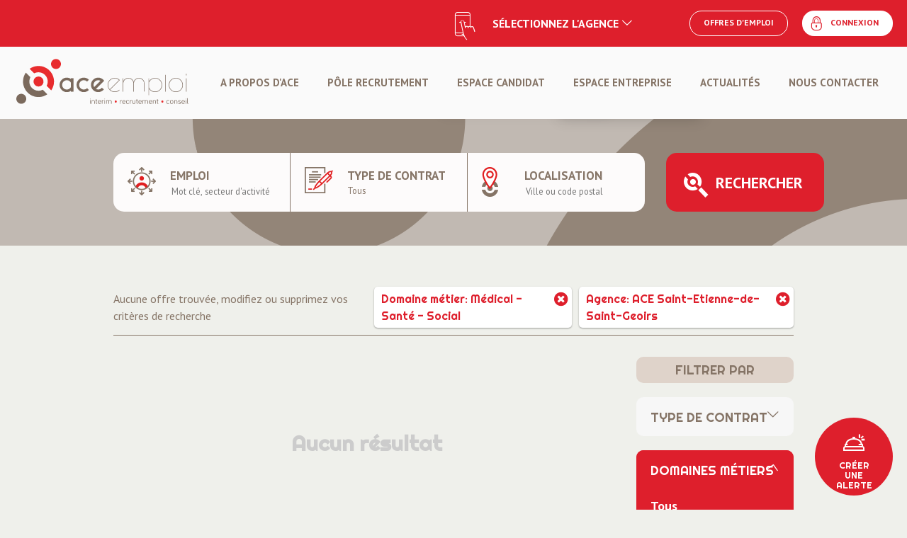

--- FILE ---
content_type: text/html; charset=UTF-8
request_url: https://www.ace-emploi.fr/offres?agency=12&contract_type=all&job_domain=12&page=1
body_size: 6783
content:
<!DOCTYPE html>
<html lang="fr">
<head>
    <meta charset="utf-8">
    <meta name="viewport" content="width=device-width, initial-scale=1">
    <meta name="author" content="Nicolas VARROT (MarlburroW) pour FX Com'Unik">
    <meta name="csrf-token" content="7q6adFMVooB1E1rDptOD0iCjxCN8FnS4u7tdKK48">
    <title>ACE Emploi - Agence d’intérim et recrutement - Nos offres </title>
    <meta name="description" content="Accueil, ACE Travail temporaire &amp; ACE Emploi" />
    <script src="/js/app.js?id=826f5d44c01bd715ca96" defer></script>
    <link rel="dns-prefetch" href="//fonts.gstatic.com">
    <link href="https://fonts.googleapis.com/css?family=PT+Sans:400,700" rel="stylesheet">
    <link href="https://fonts.googleapis.com/css?family=Righteous" rel="stylesheet">
    <link rel="stylesheet" href="https://use.fontawesome.com/releases/v5.8.1/css/all.css" integrity="sha384-50oBUHEmvpQ+1lW4y57PTFmhCaXp0ML5d60M1M7uH2+nqUivzIebhndOJK28anvf" crossorigin="anonymous">
    <link href="/css/app.css?id=b7c1ed614b321f55cf73" rel="stylesheet">
    <style>
        .ace-page-spinner{position:fixed;background-color:#fafafa;top:0;bottom:0;right:0;left:0;z-index:1000;transition:opacity .3s ease}.ace-page-spinner .spinner{position:absolute;top:0;right:0;left:0;bottom:0;margin:auto;width:200px;height:200px}.ace-page-spinner .spinner::after{animation:pulse 2s ease infinite;display:block;position:absolute;width:30px;height:30px;background-color:#de1f2c;border-radius:50%;content:"";left:0;right:0;bottom:0;top:0;margin:auto}.ace-page-spinner .spinner svg{animation:spin 2s ease infinite;width:200px}.ace-page-spinner.loaded{opacity:0}@keyframes  spin{50%{transform:rotate(360deg)}100%{transform:rotate(-360deg)}}@keyframes  pulse{0%{transform:scale(1)}33%{transform:scale(1.2)}66%{transform:scale(.8)}100%{transform:scale(1)}}
    </style>
    <meta property="og:locale" content="fr_FR">
    <meta property="og:title" content="ACE Emploi - Agence d’intérim et recrutement - Nos offres ">
    <meta property="og:description" content="Accueil, ACE Travail temporaire &amp; ACE Emploi">
    <meta property="og:image" content="https://www.ace-emploi.fr/images/post-placeholder.png">
    <meta property="og:image:type" content="image/png">
    <meta property="og:image:width" content="1000">
    <meta property="og:image:height" content="800">
    <meta property="og:url" content="https://www.ace-emploi.fr/offres?agency=12&amp;contract_type=all&amp;job_domain=12&amp;page=1">
    <meta property="og:site_name" content="ACE Emploi - Agence d’intérim et recrutement">
    <meta property="og:type" content="article">
            <meta name="twitter:card" content="summary_large_image">
    <meta name="twitter:image:alt" content="Nos offres ">
    <!-- Google Tag Manager -->
    <script>(function(w,d,s,l,i){w[l]=w[l]||[];w[l].push({'gtm.start':
    new Date().getTime(),event:'gtm.js'});var f=d.getElementsByTagName(s)[0],
    j=d.createElement(s),dl=l!='dataLayer'?'&l='+l:'';j.async=true;j.src=
    'https://www.googletagmanager.com/gtm.js?id='+i+dl;f.parentNode.insertBefore(j,f);
    })(window,document,'script','dataLayer','GTM-PG9L525');</script>
    <!-- End Google Tag Manager -->
    <!-- Google Analytics -->
    <script>
    (function(i,s,o,g,r,a,m){i['GoogleAnalyticsObject']=r;i[r]=i[r]||function(){
    (i[r].q=i[r].q||[]).push(arguments)},i[r].l=1*new Date();a=s.createElement(o),
    m=s.getElementsByTagName(o)[0];a.async=1;a.src=g;m.parentNode.insertBefore(a,m)
    })(window,document,'script','https://www.google-analytics.com/analytics.js','ga');

    ga('create', 'UA-151577024-1', 'auto');
    ga('send', 'pageview');
    </script>
    <!-- End Google Analytics -->
</head>

<body>
    <div class="ace-page-spinner">


    <div class="spinner">
        <svg version="1.1" id="Calque_1" xmlns="http://www.w3.org/2000/svg" xmlns:xlink="http://www.w3.org/1999/xlink" x="0px" y="0px"
            viewBox="0 0 850.39 850.39" style="enable-background:new 0 0 850.39 850.39;" xml:space="preserve">
        <style type="text/css">
            .st0{fill:#E82C2E;}
            .st1{fill:#7B6A5D;}
        </style>
        <g>
            <g>
                <path class="st0" d="M737.86,182.14c0-38.44-31.17-69.61-69.61-69.61c-38.45,0-69.62,31.17-69.62,69.61
                    c0,38.45,31.16,69.61,69.62,69.61C706.7,251.75,737.86,220.59,737.86,182.14z"/>
                <path class="st1" d="M251.75,668.25c0-38.44-31.16-69.61-69.61-69.61s-69.61,31.17-69.61,69.61c0,38.45,31.17,69.62,69.61,69.62
                    S251.75,706.7,251.75,668.25z"/>
                <path class="st0" d="M360.95,310.26c1.53,1.52,3.92,1.68,5.86,0.72c17.13-8.42,36.39-13.16,56.77-13.16
                    c71.24,0,128.99,57.75,128.99,128.99c0,20.38-4.75,39.63-13.16,56.76c-0.96,1.95-0.8,4.34,0.73,5.86l58.99,58.99
                    c1.29,1.3,3.44,1.07,4.45-0.44c23.35-34.61,37.03-76.29,37.03-121.18c0-119.85-97.17-217.04-217.03-217.04
                    c-44.89,0-86.57,13.68-121.18,37.03c-1.52,1.02-1.73,3.17-0.44,4.45L360.95,310.26z"/>
                <path class="st1" d="M486.21,543.37c-1.54-1.52-3.92-1.68-5.86-0.73c-17.14,8.42-36.4,13.16-56.77,13.16
                    c-71.24,0-128.99-57.76-128.99-128.99c0-20.37,4.74-39.64,13.16-56.76c0.95-1.96,0.8-4.34-0.73-5.86l-58.99-58.99
                    c-1.29-1.29-3.43-1.07-4.45,0.44c-23.35,34.61-37.02,76.28-37.02,121.18c0,119.85,97.17,217.03,217.03,217.03
                    c44.89,0,86.57-13.67,121.18-37.02c1.51-1.02,1.73-3.16,0.44-4.46L486.21,543.37z"/>
            </g>
        </g>
        </svg>
    </div>
</div>

    <nav class="ace-navbar">
    <div class="wrapper">
        <div class="ace-topbar">
    <div class="topbar-wrapper">
        <div class="topbar-content">

            <div  class="ace-dropdown">
                <span class="ace-icon ace-tel"></span> Sélectionnez l&#039;agence <i class="ace-icon ace-chevron-thin-down"></i>
                <ul class="items">
                                        <li><a href="https://www.ace-emploi.fr/agences/siege-social">Siège social</a></li>
                                        <li><a href="https://www.ace-emploi.fr/agences/ace-anneyron">ACE Anneyron</a></li>
                                        <li><a href="https://www.ace-emploi.fr/agences/ace-crolles">ACE Crolles</a></li>
                                        <li><a href="https://www.ace-emploi.fr/agences/ace-domene">ACE Domène</a></li>
                                        <li><a href="https://www.ace-emploi.fr/agences/ace-grenoble">ACE Grenoble</a></li>
                                        <li><a href="https://www.ace-emploi.fr/agences/ace-la-mure">ACE La Mure</a></li>
                                        <li><a href="https://www.ace-emploi.fr/agences/ace-pontcharra">ACE Pontcharra</a></li>
                                        <li><a href="https://www.ace-emploi.fr/agences/ace-saint-etienne-de-saint-geoirs">ACE Saint-Etienne-de-Saint-Geoirs</a></li>
                                        <li><a href="https://www.ace-emploi.fr/agences/ace-transport">ACE Transport</a></li>
                                        <li><a href="https://www.ace-emploi.fr/agences/ace-tullins">ACE Tullins</a></li>
                                    </ul>

            </div>
            <a href="https://www.ace-emploi.fr/offres" class="ace-button ace-button--rounded ace-button--outlined">Offres d'emploi</a>

                            <a href="https://www.ace-emploi.fr/candidat/connexion" class="ace-button ace-button--rounded ace-button--icon"><span class=" ace-icon ace-cadenas"></span> Connexion</a>
            
        </div>
    </div>

</div>
            <div class="content">
                <div class="logo">
                    <a href="https://www.ace-emploi.fr">
                    <img src="https://www.ace-emploi.fr/images/logo.svg" alt="Logo ACE">
                    </a>
                </div>
                <ul class="menu">
                                            <li class="item  " >
                            <a class="" href="https://www.ace-emploi.fr/a-propos-d-ace">A propos d&#039;ACE</a>
                                                    </li>
                                            <li class="item  " >
                            <a class="" href="https://www.ace-emploi.fr/pole-recrutement">Pôle Recrutement</a>
                                                    </li>
                                            <li class="item has-submenu " >
                            <a class="" href="https://www.ace-emploi.fr/espace-candidat">Espace candidat</a>
                                                            <ul class="submenu">
                                                                            <li>
                                            <a class="" href="https://www.ace-emploi.fr/candidat/candidature-spontanee">Candidature spontanée</a>
                                        </li>
                                                                            <li>
                                            <a class="" href="https://www.ace-emploi.fr/candidat/connexion">Créer votre profil</a>
                                        </li>
                                                                    </ul>
                                                    </li>
                                            <li class="item has-submenu " >
                            <a class="" href="https://www.ace-emploi.fr/espace-entreprise">Espace entreprise</a>
                                                            <ul class="submenu">
                                                                            <li>
                                            <a class="" href="https://www.ace-emploi.fr/deposer-une-offre">Déposer une offre</a>
                                        </li>
                                                                    </ul>
                                                    </li>
                                            <li class="item  " >
                            <a class="" href="https://www.ace-emploi.fr/actualites">Actualités</a>
                                                    </li>
                                            <li class="item  " >
                            <a class="" href="https://www.ace-emploi.fr/contact">Nous contacter</a>
                                                    </li>
                                    </ul>
            </div>
    </div>

</nav>
    <nav class="ace-mobile-navbar">
    <div class="content">
        <div class="logo">
            <a href="https://www.ace-emploi.fr">
                <img src="https://www.ace-emploi.fr/images/logo.svg" alt="Logo ACE">
            </a>
        </div>
        <div class="burger-button">
            <i class="fas fa-bars"></i>
        </div>

    </div>
</nav>



<div class="sidenav">


    <svg
    class="close-button"
    xmlns="http://www.w3.org/2000/svg"
    xmlns:xlink="http://www.w3.org/1999/xlink"
    width="32.2px" height="32.2px">
    <path fill-rule="evenodd"  fill="rgb(73, 73, 72)"
    d="M10.095,9.084 L10.711,8.738 L21.079,21.831 L20.463,22.177 L10.095,9.084 Z"/>
    <path fill-rule="evenodd"  fill="rgb(73, 73, 72)"
    d="M10.219,21.901 L9.605,21.551 L20.956,9.014 L21.569,9.364 L10.219,21.901 Z"/>
    <path fill-rule="evenodd"  stroke="rgb(130, 117, 104)" stroke-width="0.8px" stroke-linecap="butt" stroke-linejoin="miter" fill="none"
    d="M15.900,0.400 C24.460,0.400 31.400,7.340 31.400,15.900 C31.400,24.460 24.460,31.400 15.900,31.400 C7.340,31.400 0.400,24.460 0.400,15.900 C0.400,7.340 7.340,0.400 15.900,0.400 Z"/>
    </svg>
    <div class="logo">
        <a href="https://www.ace-emploi.fr">
            <img src="https://www.ace-emploi.fr/images/logo.svg" alt="Logo ACE">
        </a>
    </div>

    <div class="buttons">
        <a href="" class="ace-button ace-button--outlined ace-button--rounded ace-button--style-primary">
            Offres d'emploi
        </a>

                    <a href="https://www.ace-emploi.fr/candidat/connexion" class="ace-button ace-button--outlined ace-button--rounded ace-button--style-primary"><span class=" ace-icon ace-cadenas"></span> Connexion</a>
            </div>


    <ul class="menu">
         <li class="item has-submenu"><a href="/#">Nos agences</a>
             <ul class="submenu">
                                <li><a href="https://www.ace-emploi.fr/agences/siege-social">Siège social</a></li>
                                <li><a href="https://www.ace-emploi.fr/agences/ace-anneyron">ACE Anneyron</a></li>
                                <li><a href="https://www.ace-emploi.fr/agences/ace-crolles">ACE Crolles</a></li>
                                <li><a href="https://www.ace-emploi.fr/agences/ace-domene">ACE Domène</a></li>
                                <li><a href="https://www.ace-emploi.fr/agences/ace-grenoble">ACE Grenoble</a></li>
                                <li><a href="https://www.ace-emploi.fr/agences/ace-la-mure">ACE La Mure</a></li>
                                <li><a href="https://www.ace-emploi.fr/agences/ace-pontcharra">ACE Pontcharra</a></li>
                                <li><a href="https://www.ace-emploi.fr/agences/ace-saint-etienne-de-saint-geoirs">ACE Saint-Etienne-de-Saint-Geoirs</a></li>
                                <li><a href="https://www.ace-emploi.fr/agences/ace-transport">ACE Transport</a></li>
                                <li><a href="https://www.ace-emploi.fr/agences/ace-tullins">ACE Tullins</a></li>
                             </ul>
        </li>

                <li class="item "><a class="" href="https://www.ace-emploi.fr/a-propos-d-ace">A propos d&#039;ACE</a>
                    </li>
                <li class="item "><a class="" href="https://www.ace-emploi.fr/pole-recrutement">Pôle Recrutement</a>
                    </li>
                <li class="item has-submenu"><a class="" href="https://www.ace-emploi.fr/espace-candidat">Espace candidat</a>
                            <ul class="submenu">
                                            <li><a href="https://www.ace-emploi.fr/candidat/candidature-spontanee" class="" href="https://www.ace-emploi.fr/candidat/candidature-spontanee">Candidature spontanée</a></li>
                                            <li><a href="https://www.ace-emploi.fr/candidat/connexion" class="" href="https://www.ace-emploi.fr/candidat/connexion">Créer votre profil</a></li>
                                    </ul>
                    </li>
                <li class="item has-submenu"><a class="" href="https://www.ace-emploi.fr/espace-entreprise">Espace entreprise</a>
                            <ul class="submenu">
                                            <li><a href="https://www.ace-emploi.fr/deposer-une-offre" class="" href="https://www.ace-emploi.fr/deposer-une-offre">Déposer une offre</a></li>
                                    </ul>
                    </li>
                <li class="item "><a class="" href="https://www.ace-emploi.fr/actualites">Actualités</a>
                    </li>
                <li class="item "><a class="" href="https://www.ace-emploi.fr/contact">Nous contacter</a>
                    </li>
            </ul>
</div>

<div class="ace-mobile-overlay">

</div>

    <div class="page-content job-offer-index">
         <section class="section ace-search">

    <div class="container">

        <div data-aos="zoom-in" data-aos-delay="100">
            <form action="https://www.ace-emploi.fr/offres" method="get">
    <input type="hidden" name="_token" value="7q6adFMVooB1E1rDptOD0iCjxCN8FnS4u7tdKK48">    <div class="ace-search-engine">

        <div class="search-engine-field-group">
            <div class="field">
                <img class="field-icon" src="https://www.ace-emploi.fr/images/icon emploi.png">
                <div class="field-input">
                    <label for="">Emploi</label>
                    <input value="" name="keyword" placeholder="Mot clé, secteur d'activité" type="text" name="emploi">
                </div>

            </div>
            <div class="field">
                <img class="field-icon" src="https://www.ace-emploi.fr/images/icon contrat.png">
                <div class="field-input">
                    <label >Type de contrat</label>
                    <select  name="contract_type">
                        <option value="all">Tous</option>
                                                <option  value="cdi">CDI</option>
                                                <option  value="cdd">CDD</option>
                                                <option  value="interim">Intérim</option>
                                                <option  value="freelance">Freelance</option>
                                                <option  value="alternance">Alternance</option>
                                                <option  value="stage">Stage</option>
                                            </select>

                </div>
            </div>
            <div class="field">
                <img class="field-icon" src="https://www.ace-emploi.fr/images/icon localisation.png">
                <div class="field-input">
                    <label for="">Localisation</label>
                    <input value="" class="city-autocomplete" placeholder="Ville ou code postal" type="text" name="location">
                </div>
            </div>
        </div>
        <button class="search-button"><i class="ace-icon ace-loupe"></i> Rechercher</button>



    </div>
</form>
        </div>

    </div>
</section>

<section class="section">
    <div class="container">
        <div class="offer-counter">

                        <div>Aucune offre trouvée, modifiez ou supprimez vos critères de recherche</div>
            


            <div class="filter-removers">
                                                                                    <a class="filter-remover" href="https://www.ace-emploi.fr/offres?agency=12&amp;contract_type=all&amp;job_domain=&amp;page=1">Domaine métier: Médical - Santé - Social <i class="fas fa-times-circle"></i></a>
                                                    <a class="filter-remover" href="https://www.ace-emploi.fr/offres?agency=&amp;contract_type=all&amp;job_domain=12&amp;page=1">Agence: ACE Saint-Etienne-de-Saint-Geoirs <i class="fas fa-times-circle"></i></a>
                            </div>
        </div>

    </div>

    <div class="container offers-container">
        <div class="columns  offers-columns is-multiline is-mobile">
            <div class="column is-9-desktop is-full-tablet">

                                    <div class="no-result">Aucun résultat</div>
                

            </div>
            <div class="column is-3-desktop is-full-tablet">

                <div class="sidebar-title">Filtrer par</div>

                <div class="sidebar-filter ">
                    <div class="filter-name">Type de contrat <i class="toggle-expand ace-icon ace-chevron-thin-down"></i></div>
                    <ul class="filter-values">
                        <li> <a href="https://www.ace-emploi.fr/offres?agency=12&amp;contract_type=all&amp;job_domain=12&amp;page=1" class="selected">Tous</a></li>
                                                <li><a href="https://www.ace-emploi.fr/offres?agency=12&amp;contract_type=cdi&amp;job_domain=12&amp;page=1" class="" >CDI</a></li>
                                                <li><a href="https://www.ace-emploi.fr/offres?agency=12&amp;contract_type=cdd&amp;job_domain=12&amp;page=1" class="" >CDD</a></li>
                                                <li><a href="https://www.ace-emploi.fr/offres?agency=12&amp;contract_type=interim&amp;job_domain=12&amp;page=1" class="" >Intérim</a></li>
                                                <li><a href="https://www.ace-emploi.fr/offres?agency=12&amp;contract_type=freelance&amp;job_domain=12&amp;page=1" class="" >Freelance</a></li>
                                                <li><a href="https://www.ace-emploi.fr/offres?agency=12&amp;contract_type=alternance&amp;job_domain=12&amp;page=1" class="" >Alternance</a></li>
                                                <li><a href="https://www.ace-emploi.fr/offres?agency=12&amp;contract_type=stage&amp;job_domain=12&amp;page=1" class="" >Stage</a></li>
                                            </ul>

                </div>

                <div class="sidebar-filter open">
                    <div class="filter-name">Domaines métiers <i class="toggle-expand ace-icon ace-chevron-thin-down"></i></div>
                    <ul class="filter-values">
                        <li> <a href="https://www.ace-emploi.fr/offres?agency=12&amp;contract_type=all&amp;job_domain=all&amp;page=1" class="">Tous</a></li>
                                                    <li><a href="https://www.ace-emploi.fr/offres?agency=12&amp;contract_type=all&amp;job_domain=1&amp;page=1" class="">Banques Assurances</a></li>
                                                    <li><a href="https://www.ace-emploi.fr/offres?agency=12&amp;contract_type=all&amp;job_domain=2&amp;page=1" class="">BTP</a></li>
                                                    <li><a href="https://www.ace-emploi.fr/offres?agency=12&amp;contract_type=all&amp;job_domain=3&amp;page=1" class="">Commercial - Vente - Télévente</a></li>
                                                    <li><a href="https://www.ace-emploi.fr/offres?agency=12&amp;contract_type=all&amp;job_domain=4&amp;page=1" class="">Comptabilité - Gestion - Finance</a></li>
                                                    <li><a href="https://www.ace-emploi.fr/offres?agency=12&amp;contract_type=all&amp;job_domain=5&amp;page=1" class="">Grande Distribution</a></li>
                                                    <li><a href="https://www.ace-emploi.fr/offres?agency=12&amp;contract_type=all&amp;job_domain=6&amp;page=1" class="">Immobilier</a></li>
                                                    <li><a href="https://www.ace-emploi.fr/offres?agency=12&amp;contract_type=all&amp;job_domain=7&amp;page=1" class="">Industrie</a></li>
                                                    <li><a href="https://www.ace-emploi.fr/offres?agency=12&amp;contract_type=all&amp;job_domain=8&amp;page=1" class="">Informatique</a></li>
                                                    <li><a href="https://www.ace-emploi.fr/offres?agency=12&amp;contract_type=all&amp;job_domain=9&amp;page=1" class="">Management - Encadrement</a></li>
                                                    <li><a href="https://www.ace-emploi.fr/offres?agency=12&amp;contract_type=all&amp;job_domain=10&amp;page=1" class="">Manutention</a></li>
                                                    <li><a href="https://www.ace-emploi.fr/offres?agency=12&amp;contract_type=all&amp;job_domain=11&amp;page=1" class="">Mécanique Auto PL Carrosserie</a></li>
                                                    <li><a href="https://www.ace-emploi.fr/offres?agency=12&amp;contract_type=all&amp;job_domain=12&amp;page=1" class="selected">Médical - Santé - Social</a></li>
                                                    <li><a href="https://www.ace-emploi.fr/offres?agency=12&amp;contract_type=all&amp;job_domain=13&amp;page=1" class="">Professionnels des agences d&#039;emploi - Postuler chez ACE Emploi</a></li>
                                                    <li><a href="https://www.ace-emploi.fr/offres?agency=12&amp;contract_type=all&amp;job_domain=14&amp;page=1" class="">Restauration - Hôtellerie - Tourisme</a></li>
                                                    <li><a href="https://www.ace-emploi.fr/offres?agency=12&amp;contract_type=all&amp;job_domain=15&amp;page=1" class="">Secrétariat - Administratif - Accueil</a></li>
                                                    <li><a href="https://www.ace-emploi.fr/offres?agency=12&amp;contract_type=all&amp;job_domain=16&amp;page=1" class="">Transport - Logistique</a></li>
                                            </ul>
                </div>

                <div class="sidebar-filter open">
                    <div class="filter-name">Agences <i class="toggle-expand ace-icon ace-chevron-thin-down"></i></div>
                    <ul class="filter-values">
                        <li> <a href="https://www.ace-emploi.fr/offres?agency=all&amp;contract_type=all&amp;job_domain=12&amp;page=1" class="">Toutes</a></li>
                                                    <li><a href="https://www.ace-emploi.fr/offres?agency=7&amp;contract_type=all&amp;job_domain=12&amp;page=1" class="">Siège social</a></li>
                                                    <li><a href="https://www.ace-emploi.fr/offres?agency=18&amp;contract_type=all&amp;job_domain=12&amp;page=1" class="">ACE Anneyron</a></li>
                                                    <li><a href="https://www.ace-emploi.fr/offres?agency=16&amp;contract_type=all&amp;job_domain=12&amp;page=1" class="">ACE Chambéry</a></li>
                                                    <li><a href="https://www.ace-emploi.fr/offres?agency=13&amp;contract_type=all&amp;job_domain=12&amp;page=1" class="">ACE Crolles</a></li>
                                                    <li><a href="https://www.ace-emploi.fr/offres?agency=5&amp;contract_type=all&amp;job_domain=12&amp;page=1" class="">ACE Domène</a></li>
                                                    <li><a href="https://www.ace-emploi.fr/offres?agency=4&amp;contract_type=all&amp;job_domain=12&amp;page=1" class="">ACE Grenoble</a></li>
                                                    <li><a href="https://www.ace-emploi.fr/offres?agency=9&amp;contract_type=all&amp;job_domain=12&amp;page=1" class="">ACE La Mure</a></li>
                                                    <li><a href="https://www.ace-emploi.fr/offres?agency=3&amp;contract_type=all&amp;job_domain=12&amp;page=1" class="">ACE Pontcharra</a></li>
                                                    <li><a href="https://www.ace-emploi.fr/offres?agency=12&amp;contract_type=all&amp;job_domain=12&amp;page=1" class="selected">ACE Saint-Etienne-de-Saint-Geoirs</a></li>
                                                    <li><a href="https://www.ace-emploi.fr/offres?agency=2&amp;contract_type=all&amp;job_domain=12&amp;page=1" class="">ACE Transport</a></li>
                                                    <li><a href="https://www.ace-emploi.fr/offres?agency=1&amp;contract_type=all&amp;job_domain=12&amp;page=1" class="">ACE Tullins</a></li>
                                            </ul>



                </div>
            </div>
        </div>
        <div class="pagination">


    <div class="next-prev">

                    <div class="prev-next-btn"><span>← précédent</span></div>
        
                     <div class="prev-next-btn"><span>suivant →</span></div>
        
    </div>


    <ul >
        <!-- Previous Page Link -->
                    <li class="disabled"><span>&laquo;</span></li>
        
        <!-- Pagination Elements -->
                    <!-- "Three Dots" Separator -->
            
            <!-- Array Of Links -->
                                                                        <li class="active"><span>1</span></li>
                                                        
        <!-- Next Page Link -->
                    <li class="disabled"><span>&raquo;</span></li>
            </ul>


</div>


    </div>


</section>

    </div>

    <footer class="footer">
    <div class="container">
        <div class="columns is-multiline">
            <div class="column has-text-centered-mobile  is-half-tablet is-two-fifths-widescreen ">
                <a class="logo" href="https://www.ace-emploi.fr"><img  src="https://www.ace-emploi.fr/images/logo-white.png" alt="Logo ACE blanc"></a>

                <p class="pre-line">Entreprise indépendante créée en 2002, ACE emploi répond aux besoins d&#039;intérim, d&#039;externalisation du service RH et de recrutement des entreprises dans tous les secteurs d&#039;activité.</p>
            </div>
            <div class="column has-text-centered-mobile is-half-tablet is-one-fifth-widescreen">
            <h2 class="footer-title">Contact</h2>



                                            <ul class="contact-info">
                                        <li class="pre-line large-icon"><i class="ace-icon ace-localisation"></i><span>710 Rue Aristide Bergès - Zac de pré Millet 38330 Montbonnot-Saint-Martin</span></li>
                                                            <li><span class="letter">T</span>04 80 42 13 00</li>
                                                            <li><span class="letter">F</span>06 84 25 47 18</li>
                                                            <li><span class="letter">E</span> <a href="mailto:monique-malerba@group-ace.fr">monique-malerba@group-ace.fr</a></li>
                                    </ul>
                
                 <h2 class="footer-title">Réseaux sociaux</h2>
                 <div class="social-links">
                    <a href="http://www.facebook.com/aceemploi/" class="social-link facebook"><i class="fab fa-facebook-f"></i></a>
                    <a href="http://www.linkedin.com/company/ace-travail-temporaire" class="social-link linkedin"><i class="fab fa-linkedin-in"></i></a>
                 </div>
            
            </div>
            <div class="column has-text-centered-mobile is-half-tablet is-one-fifth-widescreen">
            <h2 class="footer-title">Liens utiles</h2>

            <ul class="footer-menu">
                <li><a href="https://www.ace-emploi.fr/offres">Offres d'emploi</a></li>
                <li><a href="https://www.ace-emploi.fr/contact">Nous contacter</a></li>
                <li><a href="https://www.ace-emploi.fr/actualites">Actualités</a></li>
            </ul>
            </div>
            <div class="column has-text-centered-mobile is-half-tablet is-one-fifth-widescreen">
                <h2 class="footer-title">Nos agences</h2>

                <ul class="footer-menu">
                                        <li><a href="https://www.ace-emploi.fr/agences/siege-social">Siège social</a></li>
                                        <li><a href="https://www.ace-emploi.fr/agences/ace-anneyron">ACE Anneyron</a></li>
                                        <li><a href="https://www.ace-emploi.fr/agences/ace-crolles">ACE Crolles</a></li>
                                        <li><a href="https://www.ace-emploi.fr/agences/ace-domene">ACE Domène</a></li>
                                        <li><a href="https://www.ace-emploi.fr/agences/ace-grenoble">ACE Grenoble</a></li>
                                        <li><a href="https://www.ace-emploi.fr/agences/ace-la-mure">ACE La Mure</a></li>
                                        <li><a href="https://www.ace-emploi.fr/agences/ace-pontcharra">ACE Pontcharra</a></li>
                                        <li><a href="https://www.ace-emploi.fr/agences/ace-saint-etienne-de-saint-geoirs">ACE Saint-Etienne-de-Saint-Geoirs</a></li>
                                        <li><a href="https://www.ace-emploi.fr/agences/ace-transport">ACE Transport</a></li>
                                        <li><a href="https://www.ace-emploi.fr/agences/ace-tullins">ACE Tullins</a></li>
                                    </ul>
            </div>
        </div>
    </div>
</footer>
<div class=" copyright">
    <div class="container">
        <div class="columns">
            <div class="column has-text-centered-mobile">
                © Copyright 2025. Conception et réalisation FX COM’UNIK
            </div>

            <div class="column has-text-right-tablet has-text-centered-mobile">
                <ul class="bottom-menu">
                    <li><a href="https://www.ace-emploi.fr/rgpd-entreprise">RGPD Entreprises</a></li>
                    <li><a href="https://www.ace-emploi.fr/rgpd-candidat">RGPD Candidats</a></li>
                    <li><a href="https://www.ace-emploi.fr/mentions-legales">Mentions légales</a></li>

                </ul>
            </div>
        </div>
    </div>
</div>
    <div class="ace-alert-form modal ">
  <div class="modal-background alert-toggle"></div>
  <div class="modal-card">
    <form method="post" action="https://www.ace-emploi.fr/create_alert">
        <input type="hidden" name="_token" value="7q6adFMVooB1E1rDptOD0iCjxCN8FnS4u7tdKK48">        <header class="modal-card-head">
        <p class="modal-card-title"></p>
        <button class="delete alert-toggle" aria-label="close"></button>
        </header>
            <section class="modal-card-body">
                <div class="content">
                    <i class="alert-icon ace-icon ace-alarme"></i>
                    <h2 class="alert-title">Créer une alerte email</h2>

                                        



                    <div class="columns is-mobile is-multiline">
                        <div class="column is-full">
                            <div class="field">
        <label class="label">Mot(s) clé(s)*</label>
        <p class="control ">

        <input
            class="input  is-medium "
            type="Stage"
            name="keyword"
                                    value=""
                        placeholder="Mot(s) clé(s)*"
                        required
            
                    />

        
    </p>

            <p class="help">
        Exemple: Plombier, Conducteur, Opérateur salle blanche
    </p>
    </div>

                            <div class="field">
        <label class="label">Durée</label>
        <p class="control">
        <div class="select is-medium is-fullwidth">
            <select
                class="input  "
                name="minutes"
                            >
                                    <option value="null">Durée</option>
                                                    <option  value="43200">1 mois</option>
                                    <option  value="129600">3 mois</option>
                                    <option  value="259200">6 mois</option>
                                    <option  value="518400">1 an</option>
                            </select>
        </div>

    </p>
    </div>


                            
                                <div class="field">
        <label class="label">Email*</label>
        <p class="control ">

        <input
            class="input  is-medium "
            type="email"
            name="email"
                                    value=""
                        placeholder="Email*"
                        required
            
                           data-mask="email"
                    />

        
    </p>

        </div>

                                <div class="field">
        <label class="label">Nom*</label>
        <p class="control ">

        <input
            class="input  is-medium "
            type="Stage"
            name="last_name"
                                    value=""
                        placeholder="Nom*"
                        required
            
                    />

        
    </p>

        </div>

                                <div class="field">
        <label class="label">Prénom*</label>
        <p class="control ">

        <input
            class="input  is-medium "
            type="Stage"
            name="first_name"
                                    value=""
                        placeholder="Prénom*"
                        required
            
                    />

        
    </p>

        </div>

                            
                        </div>
                    </div>


                </div>
            </section>
            <footer style="justify-content: flex-end;" class="modal-card-foot  has-text-right">
                <button  class="alert-toggle is-pulled-right ace-button ace-button--rounded ace-button--style-primary--outlined ace-button--large ">
                    Annuler
                </button>
                <button type="submit" class="is-pulled-right ace-button ace-button--rounded ace-button--style-primary ace-button--large ">
                    Créer mon alerte
                </button>


            </footer>
        </form>
    </div>
</div>


<div class="alert-button-fixed alert-toggle">
    <i class="alert-icon ace-icon ace-alarme"></i>
    <h2 class="alert-title">Créer une alerte</h2>

</div>
    <script src="https://maps.googleapis.com/maps/api/js?key=AIzaSyBIXPBhJsPMk202xUak6jA02XaIIYa4-JY&amp;libraries=places&amp;region=FR"></script>
        <!-- Google Tag Manager (noscript) -->
    <noscript><iframe src="https://www.googletagmanager.com/ns.html?id=GTM-PG9L525"
    height="0" width="0" style="display:none;visibility:hidden"></iframe></noscript>
    <!-- End Google Tag Manager (noscript) -->

</body>
</html>


--- FILE ---
content_type: text/css
request_url: https://www.ace-emploi.fr/css/app.css?id=b7c1ed614b321f55cf73
body_size: 26063
content:
@-webkit-keyframes spinAround{0%{-webkit-transform:rotate(0deg);transform:rotate(0deg)}to{-webkit-transform:rotate(359deg);transform:rotate(359deg)}}@keyframes spinAround{0%{-webkit-transform:rotate(0deg);transform:rotate(0deg)}to{-webkit-transform:rotate(359deg);transform:rotate(359deg)}}.button,.delete,.file,.is-unselectable,.modal-close{-webkit-touch-callout:none;-webkit-user-select:none;-moz-user-select:none;-ms-user-select:none;user-select:none}.navbar-link:not(.is-arrowless):after,.select:not(.is-multiple):not(.is-loading):after{border:3px solid transparent;border-radius:2px;border-right:0;border-top:0;content:" ";display:block;height:.625em;margin-top:-.4375em;pointer-events:none;position:absolute;top:50%;-webkit-transform:rotate(-45deg);transform:rotate(-45deg);-webkit-transform-origin:center;transform-origin:center;width:.625em}.block:not(:last-child),.content:not(:last-child),.highlight:not(:last-child),.notification:not(:last-child),.subtitle:not(:last-child),.table-container:not(:last-child),.table:not(:last-child),.title:not(:last-child){margin-bottom:1.5rem}.delete,.modal-close{-moz-appearance:none;-webkit-appearance:none;background-color:rgba(10,10,10,.2);border:none;border-radius:290486px;cursor:pointer;pointer-events:auto;display:inline-block;flex-grow:0;flex-shrink:0;font-size:0;height:20px;max-height:20px;max-width:20px;min-height:20px;min-width:20px;outline:none;position:relative;vertical-align:top;width:20px}.delete:after,.delete:before,.modal-close:after,.modal-close:before{background-color:#fff;content:"";display:block;left:50%;position:absolute;top:50%;-webkit-transform:translateX(-50%) translateY(-50%) rotate(45deg);transform:translateX(-50%) translateY(-50%) rotate(45deg);-webkit-transform-origin:center center;transform-origin:center center}.delete:before,.modal-close:before{height:2px;width:50%}.delete:after,.modal-close:after{height:50%;width:2px}.delete:focus,.delete:hover,.modal-close:focus,.modal-close:hover{background-color:rgba(10,10,10,.3)}.delete:active,.modal-close:active{background-color:rgba(10,10,10,.4)}.is-small.delete,.is-small.modal-close{height:16px;max-height:16px;max-width:16px;min-height:16px;min-width:16px;width:16px}.is-medium.delete,.is-medium.modal-close{height:24px;max-height:24px;max-width:24px;min-height:24px;min-width:24px;width:24px}.is-large.delete,.is-large.modal-close{height:32px;max-height:32px;max-width:32px;min-height:32px;min-width:32px;width:32px}.button.is-loading:after,.control.is-loading:after,.loader,.select.is-loading:after{-webkit-animation:spinAround .5s linear infinite;animation:spinAround .5s linear infinite;border-radius:290486px;border-color:transparent transparent #dbdbdb #dbdbdb;border-style:solid;border-width:2px;content:"";display:block;height:1em;position:relative;width:1em}.hero-video,.is-overlay,.modal,.modal-background{bottom:0;left:0;position:absolute;right:0;top:0}.button,.file-cta,.file-name,.input,.select select,.textarea{-moz-appearance:none;-webkit-appearance:none;align-items:center;border:2px solid transparent;border-radius:4px;box-shadow:none;display:inline-flex;font-size:1rem;height:2.25em;justify-content:flex-start;line-height:1.5;padding:calc(.375em - 2px) calc(.625em - 2px);position:relative;vertical-align:top}.button:active,.button:focus,.file-cta:active,.file-cta:focus,.file-name:active,.file-name:focus,.input:active,.input:focus,.is-active.button,.is-active.file-cta,.is-active.file-name,.is-active.input,.is-active.textarea,.is-focused.button,.is-focused.file-cta,.is-focused.file-name,.is-focused.input,.is-focused.textarea,.select select.is-active,.select select.is-focused,.select select:active,.select select:focus,.textarea:active,.textarea:focus{outline:none}.select fieldset[disabled] select,.select select[disabled],[disabled].button,[disabled].file-cta,[disabled].file-name,[disabled].input,[disabled].textarea,fieldset[disabled] .button,fieldset[disabled] .file-cta,fieldset[disabled] .file-name,fieldset[disabled] .input,fieldset[disabled] .select select,fieldset[disabled] .textarea{cursor:not-allowed}

/*! minireset.css v0.0.4 | MIT License | github.com/jgthms/minireset.css */blockquote,body,dd,dl,dt,fieldset,figure,h1,h2,h3,h4,h5,h6,hr,html,iframe,legend,li,ol,p,pre,textarea,ul{margin:0;padding:0}h1,h2,h3,h4,h5,h6{font-size:100%;font-weight:400}ul{list-style:none}button,input,select,textarea{margin:0}html{box-sizing:border-box}*,:after,:before{box-sizing:inherit}embed,iframe,img,object,video{height:auto;max-width:100%}audio{max-width:100%}iframe{border:0}table{border-collapse:collapse;border-spacing:0}td,th{padding:0;text-align:left}html{background-color:#eff0eb;font-size:16px;-moz-osx-font-smoothing:grayscale;-webkit-font-smoothing:antialiased;min-width:300px;overflow-x:hidden;overflow-y:scroll;text-rendering:optimizeLegibility;-webkit-text-size-adjust:100%;-moz-text-size-adjust:100%;-ms-text-size-adjust:100%;text-size-adjust:100%}article,aside,figure,footer,header,hgroup,section{display:block}body,button,input,select,textarea{font-family:PT Sans,sans-serif}code,pre{-moz-osx-font-smoothing:auto;-webkit-font-smoothing:auto;font-family:monospace}body{color:#857466;font-size:1rem;font-weight:400;line-height:1.5}a{color:#de1f2c;cursor:pointer;text-decoration:none}a strong{color:currentColor}a:hover{color:#363636}code{color:#ff3860;font-size:.875em;font-weight:400;padding:.25em .5em}code,hr{background-color:#f5f5f5}hr{border:none;display:block;height:2px;margin:1.5rem 0}img{height:auto;max-width:100%}input[type=checkbox],input[type=radio]{vertical-align:baseline}small{font-size:.875em}span{font-style:inherit;font-weight:inherit}strong{color:#857466;font-weight:700}fieldset{border:none}pre{-webkit-overflow-scrolling:touch;background-color:#f5f5f5;color:#857466;font-size:.875em;overflow-x:auto;padding:1.25rem 1.5rem;white-space:pre;word-wrap:normal}pre code{background-color:transparent;color:currentColor;font-size:1em;padding:0}table td,table th{text-align:left;vertical-align:top}table th{color:#857466}.is-clearfix:after{clear:both;content:" ";display:table}.is-pulled-left{float:left!important}.is-pulled-right{float:right!important}.is-clipped{overflow:hidden!important}.is-size-1{font-size:3rem!important}.is-size-2{font-size:2.5rem!important}.is-size-3{font-size:2rem!important}.is-size-4{font-size:1.5rem!important}.is-size-5{font-size:1.25rem!important}.is-size-6{font-size:1rem!important}.is-size-7{font-size:.75rem!important}@media screen and (max-width:768px){.is-size-1-mobile{font-size:3rem!important}.is-size-2-mobile{font-size:2.5rem!important}.is-size-3-mobile{font-size:2rem!important}.is-size-4-mobile{font-size:1.5rem!important}.is-size-5-mobile{font-size:1.25rem!important}.is-size-6-mobile{font-size:1rem!important}.is-size-7-mobile{font-size:.75rem!important}}@media print,screen and (min-width:769px){.is-size-1-tablet{font-size:3rem!important}.is-size-2-tablet{font-size:2.5rem!important}.is-size-3-tablet{font-size:2rem!important}.is-size-4-tablet{font-size:1.5rem!important}.is-size-5-tablet{font-size:1.25rem!important}.is-size-6-tablet{font-size:1rem!important}.is-size-7-tablet{font-size:.75rem!important}}@media screen and (max-width:1087px){.is-size-1-touch{font-size:3rem!important}.is-size-2-touch{font-size:2.5rem!important}.is-size-3-touch{font-size:2rem!important}.is-size-4-touch{font-size:1.5rem!important}.is-size-5-touch{font-size:1.25rem!important}.is-size-6-touch{font-size:1rem!important}.is-size-7-touch{font-size:.75rem!important}}@media screen and (min-width:1088px){.is-size-1-desktop{font-size:3rem!important}.is-size-2-desktop{font-size:2.5rem!important}.is-size-3-desktop{font-size:2rem!important}.is-size-4-desktop{font-size:1.5rem!important}.is-size-5-desktop{font-size:1.25rem!important}.is-size-6-desktop{font-size:1rem!important}.is-size-7-desktop{font-size:.75rem!important}}@media screen and (min-width:1298px){.is-size-1-widescreen{font-size:3rem!important}.is-size-2-widescreen{font-size:2.5rem!important}.is-size-3-widescreen{font-size:2rem!important}.is-size-4-widescreen{font-size:1.5rem!important}.is-size-5-widescreen{font-size:1.25rem!important}.is-size-6-widescreen{font-size:1rem!important}.is-size-7-widescreen{font-size:.75rem!important}}.has-text-centered{text-align:center!important}.has-text-justified{text-align:justify!important}.has-text-left{text-align:left!important}.has-text-right{text-align:right!important}@media screen and (max-width:768px){.has-text-centered-mobile{text-align:center!important}}@media print,screen and (min-width:769px){.has-text-centered-tablet{text-align:center!important}}@media screen and (min-width:769px) and (max-width:1087px){.has-text-centered-tablet-only{text-align:center!important}}@media screen and (max-width:1087px){.has-text-centered-touch{text-align:center!important}}@media screen and (min-width:1088px){.has-text-centered-desktop{text-align:center!important}}@media screen and (min-width:1088px) and (max-width:1297px){.has-text-centered-desktop-only{text-align:center!important}}@media screen and (min-width:1298px){.has-text-centered-widescreen{text-align:center!important}}@media screen and (max-width:768px){.has-text-justified-mobile{text-align:justify!important}}@media print,screen and (min-width:769px){.has-text-justified-tablet{text-align:justify!important}}@media screen and (min-width:769px) and (max-width:1087px){.has-text-justified-tablet-only{text-align:justify!important}}@media screen and (max-width:1087px){.has-text-justified-touch{text-align:justify!important}}@media screen and (min-width:1088px){.has-text-justified-desktop{text-align:justify!important}}@media screen and (min-width:1088px) and (max-width:1297px){.has-text-justified-desktop-only{text-align:justify!important}}@media screen and (min-width:1298px){.has-text-justified-widescreen{text-align:justify!important}}@media screen and (max-width:768px){.has-text-left-mobile{text-align:left!important}}@media print,screen and (min-width:769px){.has-text-left-tablet{text-align:left!important}}@media screen and (min-width:769px) and (max-width:1087px){.has-text-left-tablet-only{text-align:left!important}}@media screen and (max-width:1087px){.has-text-left-touch{text-align:left!important}}@media screen and (min-width:1088px){.has-text-left-desktop{text-align:left!important}}@media screen and (min-width:1088px) and (max-width:1297px){.has-text-left-desktop-only{text-align:left!important}}@media screen and (min-width:1298px){.has-text-left-widescreen{text-align:left!important}}@media screen and (max-width:768px){.has-text-right-mobile{text-align:right!important}}@media print,screen and (min-width:769px){.has-text-right-tablet{text-align:right!important}}@media screen and (min-width:769px) and (max-width:1087px){.has-text-right-tablet-only{text-align:right!important}}@media screen and (max-width:1087px){.has-text-right-touch{text-align:right!important}}@media screen and (min-width:1088px){.has-text-right-desktop{text-align:right!important}}@media screen and (min-width:1088px) and (max-width:1297px){.has-text-right-desktop-only{text-align:right!important}}@media screen and (min-width:1298px){.has-text-right-widescreen{text-align:right!important}}.is-capitalized{text-transform:capitalize!important}.is-lowercase{text-transform:lowercase!important}.is-uppercase{text-transform:uppercase!important}.is-italic{font-style:italic!important}.has-text-white{color:#fff!important}a.has-text-white:focus,a.has-text-white:hover{color:#e6e6e6!important}.has-background-white{background-color:#fff!important}.has-text-black{color:#0a0a0a!important}a.has-text-black:focus,a.has-text-black:hover{color:#000!important}.has-background-black{background-color:#0a0a0a!important}.has-text-light{color:#f5f5f5!important}a.has-text-light:focus,a.has-text-light:hover{color:#dbdbdb!important}.has-background-light{background-color:#f5f5f5!important}.has-text-dark{color:#363636!important}a.has-text-dark:focus,a.has-text-dark:hover{color:#1c1c1c!important}.has-background-dark{background-color:#363636!important}.has-text-primary{color:#de1f2c!important}a.has-text-primary:focus,a.has-text-primary:hover{color:#b11923!important}.has-background-primary{background-color:#de1f2c!important}.has-text-link{color:#de1f2c!important}a.has-text-link:focus,a.has-text-link:hover{color:#b11923!important}.has-background-link{background-color:#de1f2c!important}.has-text-info{color:#209cee!important}a.has-text-info:focus,a.has-text-info:hover{color:#0f81cc!important}.has-background-info{background-color:#209cee!important}.has-text-success{color:#23d160!important}a.has-text-success:focus,a.has-text-success:hover{color:#1ca64c!important}.has-background-success{background-color:#23d160!important}.has-text-warning{color:#ffdd57!important}a.has-text-warning:focus,a.has-text-warning:hover{color:#ffd324!important}.has-background-warning{background-color:#ffdd57!important}.has-text-danger{color:#ff3860!important}a.has-text-danger:focus,a.has-text-danger:hover{color:#ff0537!important}.has-background-danger{background-color:#ff3860!important}.has-text-black-bis{color:#121212!important}.has-background-black-bis{background-color:#121212!important}.has-text-black-ter{color:#242424!important}.has-background-black-ter{background-color:#242424!important}.has-text-grey-darker{color:#363636!important}.has-background-grey-darker{background-color:#363636!important}.has-text-grey-dark{color:#757763!important}.has-background-grey-dark{background-color:#757763!important}.has-text-grey{color:#7a7a7a!important}.has-background-grey{background-color:#7a7a7a!important}.has-text-grey-light{color:#d0d1cd!important}.has-background-grey-light{background-color:#d0d1cd!important}.has-text-grey-lighter{color:#dbdbdb!important}.has-background-grey-lighter{background-color:#dbdbdb!important}.has-text-white-ter{color:#f5f5f5!important}.has-background-white-ter{background-color:#f5f5f5!important}.has-text-white-bis{color:#fafafa!important}.has-background-white-bis{background-color:#fafafa!important}.has-text-weight-light{font-weight:300!important}.has-text-weight-normal{font-weight:400!important}.has-text-weight-semibold{font-weight:600!important}.has-text-weight-bold{font-weight:700!important}.is-family-primary,.is-family-sans-serif,.is-family-secondary{font-family:PT Sans,sans-serif!important}.is-family-code,.is-family-monospace{font-family:monospace!important}.is-block{display:block!important}@media screen and (max-width:768px){.is-block-mobile{display:block!important}}@media print,screen and (min-width:769px){.is-block-tablet{display:block!important}}@media screen and (min-width:769px) and (max-width:1087px){.is-block-tablet-only{display:block!important}}@media screen and (max-width:1087px){.is-block-touch{display:block!important}}@media screen and (min-width:1088px){.is-block-desktop{display:block!important}}@media screen and (min-width:1088px) and (max-width:1297px){.is-block-desktop-only{display:block!important}}@media screen and (min-width:1298px){.is-block-widescreen{display:block!important}}.is-flex{display:flex!important}@media screen and (max-width:768px){.is-flex-mobile{display:flex!important}}@media print,screen and (min-width:769px){.is-flex-tablet{display:flex!important}}@media screen and (min-width:769px) and (max-width:1087px){.is-flex-tablet-only{display:flex!important}}@media screen and (max-width:1087px){.is-flex-touch{display:flex!important}}@media screen and (min-width:1088px){.is-flex-desktop{display:flex!important}}@media screen and (min-width:1088px) and (max-width:1297px){.is-flex-desktop-only{display:flex!important}}@media screen and (min-width:1298px){.is-flex-widescreen{display:flex!important}}.is-inline{display:inline!important}@media screen and (max-width:768px){.is-inline-mobile{display:inline!important}}@media print,screen and (min-width:769px){.is-inline-tablet{display:inline!important}}@media screen and (min-width:769px) and (max-width:1087px){.is-inline-tablet-only{display:inline!important}}@media screen and (max-width:1087px){.is-inline-touch{display:inline!important}}@media screen and (min-width:1088px){.is-inline-desktop{display:inline!important}}@media screen and (min-width:1088px) and (max-width:1297px){.is-inline-desktop-only{display:inline!important}}@media screen and (min-width:1298px){.is-inline-widescreen{display:inline!important}}.is-inline-block{display:inline-block!important}@media screen and (max-width:768px){.is-inline-block-mobile{display:inline-block!important}}@media print,screen and (min-width:769px){.is-inline-block-tablet{display:inline-block!important}}@media screen and (min-width:769px) and (max-width:1087px){.is-inline-block-tablet-only{display:inline-block!important}}@media screen and (max-width:1087px){.is-inline-block-touch{display:inline-block!important}}@media screen and (min-width:1088px){.is-inline-block-desktop{display:inline-block!important}}@media screen and (min-width:1088px) and (max-width:1297px){.is-inline-block-desktop-only{display:inline-block!important}}@media screen and (min-width:1298px){.is-inline-block-widescreen{display:inline-block!important}}.is-inline-flex{display:inline-flex!important}@media screen and (max-width:768px){.is-inline-flex-mobile{display:inline-flex!important}}@media print,screen and (min-width:769px){.is-inline-flex-tablet{display:inline-flex!important}}@media screen and (min-width:769px) and (max-width:1087px){.is-inline-flex-tablet-only{display:inline-flex!important}}@media screen and (max-width:1087px){.is-inline-flex-touch{display:inline-flex!important}}@media screen and (min-width:1088px){.is-inline-flex-desktop{display:inline-flex!important}}@media screen and (min-width:1088px) and (max-width:1297px){.is-inline-flex-desktop-only{display:inline-flex!important}}@media screen and (min-width:1298px){.is-inline-flex-widescreen{display:inline-flex!important}}.is-hidden{display:none!important}.is-sr-only{border:none!important;clip:rect(0,0,0,0)!important;height:.01em!important;overflow:hidden!important;padding:0!important;position:absolute!important;white-space:nowrap!important;width:.01em!important}@media screen and (max-width:768px){.is-hidden-mobile{display:none!important}}@media print,screen and (min-width:769px){.is-hidden-tablet{display:none!important}}@media screen and (min-width:769px) and (max-width:1087px){.is-hidden-tablet-only{display:none!important}}@media screen and (max-width:1087px){.is-hidden-touch{display:none!important}}@media screen and (min-width:1088px){.is-hidden-desktop{display:none!important}}@media screen and (min-width:1088px) and (max-width:1297px){.is-hidden-desktop-only{display:none!important}}@media screen and (min-width:1298px){.is-hidden-widescreen{display:none!important}}.is-invisible{visibility:hidden!important}@media screen and (max-width:768px){.is-invisible-mobile{visibility:hidden!important}}@media print,screen and (min-width:769px){.is-invisible-tablet{visibility:hidden!important}}@media screen and (min-width:769px) and (max-width:1087px){.is-invisible-tablet-only{visibility:hidden!important}}@media screen and (max-width:1087px){.is-invisible-touch{visibility:hidden!important}}@media screen and (min-width:1088px){.is-invisible-desktop{visibility:hidden!important}}@media screen and (min-width:1088px) and (max-width:1297px){.is-invisible-desktop-only{visibility:hidden!important}}@media screen and (min-width:1298px){.is-invisible-widescreen{visibility:hidden!important}}.is-marginless{margin:0!important}.is-paddingless{padding:0!important}.is-radiusless{border-radius:0!important}.is-shadowless{box-shadow:none!important}.button{background-color:#fff;border-color:#dbdbdb;border-width:2px;color:#363636;cursor:pointer;justify-content:center;padding:calc(.375em - 2px) .75em;text-align:center;white-space:nowrap}.button strong{color:inherit}.button .icon,.button .icon.is-large,.button .icon.is-medium,.button .icon.is-small{height:1.5em;width:1.5em}.button .icon:first-child:not(:last-child){margin-left:calc(-.375em - 2px);margin-right:.1875em}.button .icon:last-child:not(:first-child){margin-left:.1875em;margin-right:calc(-.375em - 2px)}.button .icon:first-child:last-child{margin-left:calc(-.375em - 2px);margin-right:calc(-.375em - 2px)}.button.is-hovered,.button:hover{border-color:#d0d1cd;color:#363636}.button.is-focused,.button:focus{border-color:#3273dc;color:#363636}.button.is-focused:not(:active),.button:focus:not(:active){box-shadow:0 0 0 .125em rgba(222,31,44,.25)}.button.is-active,.button:active{border-color:#757763;color:#363636}.button.is-text{background-color:transparent;border-color:transparent;color:#857466;text-decoration:underline}.button.is-text.is-focused,.button.is-text.is-hovered,.button.is-text:focus,.button.is-text:hover{background-color:#f5f5f5;color:#857466}.button.is-text.is-active,.button.is-text:active{background-color:#e8e8e8;color:#857466}.button.is-text[disabled],fieldset[disabled] .button.is-text{background-color:transparent;border-color:transparent;box-shadow:none}.button.is-white{background-color:#fff;border-color:transparent;color:#0a0a0a}.button.is-white.is-hovered,.button.is-white:hover{background-color:#f9f9f9;border-color:transparent;color:#0a0a0a}.button.is-white.is-focused,.button.is-white:focus{border-color:transparent;color:#0a0a0a}.button.is-white.is-focused:not(:active),.button.is-white:focus:not(:active){box-shadow:0 0 0 .125em hsla(0,0%,100%,.25)}.button.is-white.is-active,.button.is-white:active{background-color:#f2f2f2;border-color:transparent;color:#0a0a0a}.button.is-white[disabled],fieldset[disabled] .button.is-white{background-color:#fff;border-color:transparent;box-shadow:none}.button.is-white.is-inverted{background-color:#0a0a0a;color:#fff}.button.is-white.is-inverted:hover{background-color:#000}.button.is-white.is-inverted[disabled],fieldset[disabled] .button.is-white.is-inverted{background-color:#0a0a0a;border-color:transparent;box-shadow:none;color:#fff}.button.is-white.is-loading:after{border-color:transparent transparent #0a0a0a #0a0a0a!important}.button.is-white.is-outlined{background-color:transparent;border-color:#fff;color:#fff}.button.is-white.is-outlined:focus,.button.is-white.is-outlined:hover{background-color:#fff;border-color:#fff;color:#0a0a0a}.button.is-white.is-outlined.is-loading:after{border-color:transparent transparent #fff #fff!important}.button.is-white.is-outlined[disabled],fieldset[disabled] .button.is-white.is-outlined{background-color:transparent;border-color:#fff;box-shadow:none;color:#fff}.button.is-white.is-inverted.is-outlined{background-color:transparent;border-color:#0a0a0a;color:#0a0a0a}.button.is-white.is-inverted.is-outlined:focus,.button.is-white.is-inverted.is-outlined:hover{background-color:#0a0a0a;color:#fff}.button.is-white.is-inverted.is-outlined[disabled],fieldset[disabled] .button.is-white.is-inverted.is-outlined{background-color:transparent;border-color:#0a0a0a;box-shadow:none;color:#0a0a0a}.button.is-black{background-color:#0a0a0a;border-color:transparent;color:#fff}.button.is-black.is-hovered,.button.is-black:hover{background-color:#040404;border-color:transparent;color:#fff}.button.is-black.is-focused,.button.is-black:focus{border-color:transparent;color:#fff}.button.is-black.is-focused:not(:active),.button.is-black:focus:not(:active){box-shadow:0 0 0 .125em rgba(10,10,10,.25)}.button.is-black.is-active,.button.is-black:active{background-color:#000;border-color:transparent;color:#fff}.button.is-black[disabled],fieldset[disabled] .button.is-black{background-color:#0a0a0a;border-color:transparent;box-shadow:none}.button.is-black.is-inverted{background-color:#fff;color:#0a0a0a}.button.is-black.is-inverted:hover{background-color:#f2f2f2}.button.is-black.is-inverted[disabled],fieldset[disabled] .button.is-black.is-inverted{background-color:#fff;border-color:transparent;box-shadow:none;color:#0a0a0a}.button.is-black.is-loading:after{border-color:transparent transparent #fff #fff!important}.button.is-black.is-outlined{background-color:transparent;border-color:#0a0a0a;color:#0a0a0a}.button.is-black.is-outlined:focus,.button.is-black.is-outlined:hover{background-color:#0a0a0a;border-color:#0a0a0a;color:#fff}.button.is-black.is-outlined.is-loading:after{border-color:transparent transparent #0a0a0a #0a0a0a!important}.button.is-black.is-outlined[disabled],fieldset[disabled] .button.is-black.is-outlined{background-color:transparent;border-color:#0a0a0a;box-shadow:none;color:#0a0a0a}.button.is-black.is-inverted.is-outlined{background-color:transparent;border-color:#fff;color:#fff}.button.is-black.is-inverted.is-outlined:focus,.button.is-black.is-inverted.is-outlined:hover{background-color:#fff;color:#0a0a0a}.button.is-black.is-inverted.is-outlined[disabled],fieldset[disabled] .button.is-black.is-inverted.is-outlined{background-color:transparent;border-color:#fff;box-shadow:none;color:#fff}.button.is-light{background-color:#f5f5f5;border-color:transparent;color:#363636}.button.is-light.is-hovered,.button.is-light:hover{background-color:#eee;border-color:transparent;color:#363636}.button.is-light.is-focused,.button.is-light:focus{border-color:transparent;color:#363636}.button.is-light.is-focused:not(:active),.button.is-light:focus:not(:active){box-shadow:0 0 0 .125em hsla(0,0%,96.1%,.25)}.button.is-light.is-active,.button.is-light:active{background-color:#e8e8e8;border-color:transparent;color:#363636}.button.is-light[disabled],fieldset[disabled] .button.is-light{background-color:#f5f5f5;border-color:transparent;box-shadow:none}.button.is-light.is-inverted{background-color:#363636;color:#f5f5f5}.button.is-light.is-inverted:hover{background-color:#292929}.button.is-light.is-inverted[disabled],fieldset[disabled] .button.is-light.is-inverted{background-color:#363636;border-color:transparent;box-shadow:none;color:#f5f5f5}.button.is-light.is-loading:after{border-color:transparent transparent #363636 #363636!important}.button.is-light.is-outlined{background-color:transparent;border-color:#f5f5f5;color:#f5f5f5}.button.is-light.is-outlined:focus,.button.is-light.is-outlined:hover{background-color:#f5f5f5;border-color:#f5f5f5;color:#363636}.button.is-light.is-outlined.is-loading:after{border-color:transparent transparent #f5f5f5 #f5f5f5!important}.button.is-light.is-outlined[disabled],fieldset[disabled] .button.is-light.is-outlined{background-color:transparent;border-color:#f5f5f5;box-shadow:none;color:#f5f5f5}.button.is-light.is-inverted.is-outlined{background-color:transparent;border-color:#363636;color:#363636}.button.is-light.is-inverted.is-outlined:focus,.button.is-light.is-inverted.is-outlined:hover{background-color:#363636;color:#f5f5f5}.button.is-light.is-inverted.is-outlined[disabled],fieldset[disabled] .button.is-light.is-inverted.is-outlined{background-color:transparent;border-color:#363636;box-shadow:none;color:#363636}.button.is-dark{background-color:#363636;border-color:transparent;color:#f5f5f5}.button.is-dark.is-hovered,.button.is-dark:hover{background-color:#2f2f2f;border-color:transparent;color:#f5f5f5}.button.is-dark.is-focused,.button.is-dark:focus{border-color:transparent;color:#f5f5f5}.button.is-dark.is-focused:not(:active),.button.is-dark:focus:not(:active){box-shadow:0 0 0 .125em rgba(54,54,54,.25)}.button.is-dark.is-active,.button.is-dark:active{background-color:#292929;border-color:transparent;color:#f5f5f5}.button.is-dark[disabled],fieldset[disabled] .button.is-dark{background-color:#363636;border-color:transparent;box-shadow:none}.button.is-dark.is-inverted{background-color:#f5f5f5;color:#363636}.button.is-dark.is-inverted:hover{background-color:#e8e8e8}.button.is-dark.is-inverted[disabled],fieldset[disabled] .button.is-dark.is-inverted{background-color:#f5f5f5;border-color:transparent;box-shadow:none;color:#363636}.button.is-dark.is-loading:after{border-color:transparent transparent #f5f5f5 #f5f5f5!important}.button.is-dark.is-outlined{background-color:transparent;border-color:#363636;color:#363636}.button.is-dark.is-outlined:focus,.button.is-dark.is-outlined:hover{background-color:#363636;border-color:#363636;color:#f5f5f5}.button.is-dark.is-outlined.is-loading:after{border-color:transparent transparent #363636 #363636!important}.button.is-dark.is-outlined[disabled],fieldset[disabled] .button.is-dark.is-outlined{background-color:transparent;border-color:#363636;box-shadow:none;color:#363636}.button.is-dark.is-inverted.is-outlined{background-color:transparent;border-color:#f5f5f5;color:#f5f5f5}.button.is-dark.is-inverted.is-outlined:focus,.button.is-dark.is-inverted.is-outlined:hover{background-color:#f5f5f5;color:#363636}.button.is-dark.is-inverted.is-outlined[disabled],fieldset[disabled] .button.is-dark.is-inverted.is-outlined{background-color:transparent;border-color:#f5f5f5;box-shadow:none;color:#f5f5f5}.button.is-primary{background-color:#de1f2c;border-color:transparent;color:#fff}.button.is-primary.is-hovered,.button.is-primary:hover{background-color:#d31d2a;border-color:transparent;color:#fff}.button.is-primary.is-focused,.button.is-primary:focus{border-color:transparent;color:#fff}.button.is-primary.is-focused:not(:active),.button.is-primary:focus:not(:active){box-shadow:0 0 0 .125em rgba(222,31,44,.25)}.button.is-primary.is-active,.button.is-primary:active{background-color:#c81c28;border-color:transparent;color:#fff}.button.is-primary[disabled],fieldset[disabled] .button.is-primary{background-color:#de1f2c;border-color:transparent;box-shadow:none}.button.is-primary.is-inverted{background-color:#fff;color:#de1f2c}.button.is-primary.is-inverted:hover{background-color:#f2f2f2}.button.is-primary.is-inverted[disabled],fieldset[disabled] .button.is-primary.is-inverted{background-color:#fff;border-color:transparent;box-shadow:none;color:#de1f2c}.button.is-primary.is-loading:after{border-color:transparent transparent #fff #fff!important}.button.is-primary.is-outlined{background-color:transparent;border-color:#de1f2c;color:#de1f2c}.button.is-primary.is-outlined:focus,.button.is-primary.is-outlined:hover{background-color:#de1f2c;border-color:#de1f2c;color:#fff}.button.is-primary.is-outlined.is-loading:after{border-color:transparent transparent #de1f2c #de1f2c!important}.button.is-primary.is-outlined[disabled],fieldset[disabled] .button.is-primary.is-outlined{background-color:transparent;border-color:#de1f2c;box-shadow:none;color:#de1f2c}.button.is-primary.is-inverted.is-outlined{background-color:transparent;border-color:#fff;color:#fff}.button.is-primary.is-inverted.is-outlined:focus,.button.is-primary.is-inverted.is-outlined:hover{background-color:#fff;color:#de1f2c}.button.is-primary.is-inverted.is-outlined[disabled],fieldset[disabled] .button.is-primary.is-inverted.is-outlined{background-color:transparent;border-color:#fff;box-shadow:none;color:#fff}.button.is-link{background-color:#de1f2c;border-color:transparent;color:#fff}.button.is-link.is-hovered,.button.is-link:hover{background-color:#d31d2a;border-color:transparent;color:#fff}.button.is-link.is-focused,.button.is-link:focus{border-color:transparent;color:#fff}.button.is-link.is-focused:not(:active),.button.is-link:focus:not(:active){box-shadow:0 0 0 .125em rgba(222,31,44,.25)}.button.is-link.is-active,.button.is-link:active{background-color:#c81c28;border-color:transparent;color:#fff}.button.is-link[disabled],fieldset[disabled] .button.is-link{background-color:#de1f2c;border-color:transparent;box-shadow:none}.button.is-link.is-inverted{background-color:#fff;color:#de1f2c}.button.is-link.is-inverted:hover{background-color:#f2f2f2}.button.is-link.is-inverted[disabled],fieldset[disabled] .button.is-link.is-inverted{background-color:#fff;border-color:transparent;box-shadow:none;color:#de1f2c}.button.is-link.is-loading:after{border-color:transparent transparent #fff #fff!important}.button.is-link.is-outlined{background-color:transparent;border-color:#de1f2c;color:#de1f2c}.button.is-link.is-outlined:focus,.button.is-link.is-outlined:hover{background-color:#de1f2c;border-color:#de1f2c;color:#fff}.button.is-link.is-outlined.is-loading:after{border-color:transparent transparent #de1f2c #de1f2c!important}.button.is-link.is-outlined[disabled],fieldset[disabled] .button.is-link.is-outlined{background-color:transparent;border-color:#de1f2c;box-shadow:none;color:#de1f2c}.button.is-link.is-inverted.is-outlined{background-color:transparent;border-color:#fff;color:#fff}.button.is-link.is-inverted.is-outlined:focus,.button.is-link.is-inverted.is-outlined:hover{background-color:#fff;color:#de1f2c}.button.is-link.is-inverted.is-outlined[disabled],fieldset[disabled] .button.is-link.is-inverted.is-outlined{background-color:transparent;border-color:#fff;box-shadow:none;color:#fff}.button.is-info{background-color:#209cee;border-color:transparent;color:#fff}.button.is-info.is-hovered,.button.is-info:hover{background-color:#1496ed;border-color:transparent;color:#fff}.button.is-info.is-focused,.button.is-info:focus{border-color:transparent;color:#fff}.button.is-info.is-focused:not(:active),.button.is-info:focus:not(:active){box-shadow:0 0 0 .125em rgba(32,156,238,.25)}.button.is-info.is-active,.button.is-info:active{background-color:#118fe4;border-color:transparent;color:#fff}.button.is-info[disabled],fieldset[disabled] .button.is-info{background-color:#209cee;border-color:transparent;box-shadow:none}.button.is-info.is-inverted{background-color:#fff;color:#209cee}.button.is-info.is-inverted:hover{background-color:#f2f2f2}.button.is-info.is-inverted[disabled],fieldset[disabled] .button.is-info.is-inverted{background-color:#fff;border-color:transparent;box-shadow:none;color:#209cee}.button.is-info.is-loading:after{border-color:transparent transparent #fff #fff!important}.button.is-info.is-outlined{background-color:transparent;border-color:#209cee;color:#209cee}.button.is-info.is-outlined:focus,.button.is-info.is-outlined:hover{background-color:#209cee;border-color:#209cee;color:#fff}.button.is-info.is-outlined.is-loading:after{border-color:transparent transparent #209cee #209cee!important}.button.is-info.is-outlined[disabled],fieldset[disabled] .button.is-info.is-outlined{background-color:transparent;border-color:#209cee;box-shadow:none;color:#209cee}.button.is-info.is-inverted.is-outlined{background-color:transparent;border-color:#fff;color:#fff}.button.is-info.is-inverted.is-outlined:focus,.button.is-info.is-inverted.is-outlined:hover{background-color:#fff;color:#209cee}.button.is-info.is-inverted.is-outlined[disabled],fieldset[disabled] .button.is-info.is-inverted.is-outlined{background-color:transparent;border-color:#fff;box-shadow:none;color:#fff}.button.is-success{background-color:#23d160;border-color:transparent;color:#fff}.button.is-success.is-hovered,.button.is-success:hover{background-color:#22c65b;border-color:transparent;color:#fff}.button.is-success.is-focused,.button.is-success:focus{border-color:transparent;color:#fff}.button.is-success.is-focused:not(:active),.button.is-success:focus:not(:active){box-shadow:0 0 0 .125em rgba(35,209,96,.25)}.button.is-success.is-active,.button.is-success:active{background-color:#20bc56;border-color:transparent;color:#fff}.button.is-success[disabled],fieldset[disabled] .button.is-success{background-color:#23d160;border-color:transparent;box-shadow:none}.button.is-success.is-inverted{background-color:#fff;color:#23d160}.button.is-success.is-inverted:hover{background-color:#f2f2f2}.button.is-success.is-inverted[disabled],fieldset[disabled] .button.is-success.is-inverted{background-color:#fff;border-color:transparent;box-shadow:none;color:#23d160}.button.is-success.is-loading:after{border-color:transparent transparent #fff #fff!important}.button.is-success.is-outlined{background-color:transparent;border-color:#23d160;color:#23d160}.button.is-success.is-outlined:focus,.button.is-success.is-outlined:hover{background-color:#23d160;border-color:#23d160;color:#fff}.button.is-success.is-outlined.is-loading:after{border-color:transparent transparent #23d160 #23d160!important}.button.is-success.is-outlined[disabled],fieldset[disabled] .button.is-success.is-outlined{background-color:transparent;border-color:#23d160;box-shadow:none;color:#23d160}.button.is-success.is-inverted.is-outlined{background-color:transparent;border-color:#fff;color:#fff}.button.is-success.is-inverted.is-outlined:focus,.button.is-success.is-inverted.is-outlined:hover{background-color:#fff;color:#23d160}.button.is-success.is-inverted.is-outlined[disabled],fieldset[disabled] .button.is-success.is-inverted.is-outlined{background-color:transparent;border-color:#fff;box-shadow:none;color:#fff}.button.is-warning{background-color:#ffdd57;border-color:transparent;color:rgba(0,0,0,.7)}.button.is-warning.is-hovered,.button.is-warning:hover{background-color:#ffdb4a;border-color:transparent;color:rgba(0,0,0,.7)}.button.is-warning.is-focused,.button.is-warning:focus{border-color:transparent;color:rgba(0,0,0,.7)}.button.is-warning.is-focused:not(:active),.button.is-warning:focus:not(:active){box-shadow:0 0 0 .125em rgba(255,221,87,.25)}.button.is-warning.is-active,.button.is-warning:active{background-color:#ffd83d;border-color:transparent;color:rgba(0,0,0,.7)}.button.is-warning[disabled],fieldset[disabled] .button.is-warning{background-color:#ffdd57;border-color:transparent;box-shadow:none}.button.is-warning.is-inverted{color:#ffdd57}.button.is-warning.is-inverted,.button.is-warning.is-inverted:hover{background-color:rgba(0,0,0,.7)}.button.is-warning.is-inverted[disabled],fieldset[disabled] .button.is-warning.is-inverted{background-color:rgba(0,0,0,.7);border-color:transparent;box-shadow:none;color:#ffdd57}.button.is-warning.is-loading:after{border-color:transparent transparent rgba(0,0,0,.7) rgba(0,0,0,.7)!important}.button.is-warning.is-outlined{background-color:transparent;border-color:#ffdd57;color:#ffdd57}.button.is-warning.is-outlined:focus,.button.is-warning.is-outlined:hover{background-color:#ffdd57;border-color:#ffdd57;color:rgba(0,0,0,.7)}.button.is-warning.is-outlined.is-loading:after{border-color:transparent transparent #ffdd57 #ffdd57!important}.button.is-warning.is-outlined[disabled],fieldset[disabled] .button.is-warning.is-outlined{background-color:transparent;border-color:#ffdd57;box-shadow:none;color:#ffdd57}.button.is-warning.is-inverted.is-outlined{background-color:transparent;border-color:rgba(0,0,0,.7);color:rgba(0,0,0,.7)}.button.is-warning.is-inverted.is-outlined:focus,.button.is-warning.is-inverted.is-outlined:hover{background-color:rgba(0,0,0,.7);color:#ffdd57}.button.is-warning.is-inverted.is-outlined[disabled],fieldset[disabled] .button.is-warning.is-inverted.is-outlined{background-color:transparent;border-color:rgba(0,0,0,.7);box-shadow:none;color:rgba(0,0,0,.7)}.button.is-danger{background-color:#ff3860;border-color:transparent;color:#fff}.button.is-danger.is-hovered,.button.is-danger:hover{background-color:#ff2b56;border-color:transparent;color:#fff}.button.is-danger.is-focused,.button.is-danger:focus{border-color:transparent;color:#fff}.button.is-danger.is-focused:not(:active),.button.is-danger:focus:not(:active){box-shadow:0 0 0 .125em rgba(255,56,96,.25)}.button.is-danger.is-active,.button.is-danger:active{background-color:#ff1f4b;border-color:transparent;color:#fff}.button.is-danger[disabled],fieldset[disabled] .button.is-danger{background-color:#ff3860;border-color:transparent;box-shadow:none}.button.is-danger.is-inverted{background-color:#fff;color:#ff3860}.button.is-danger.is-inverted:hover{background-color:#f2f2f2}.button.is-danger.is-inverted[disabled],fieldset[disabled] .button.is-danger.is-inverted{background-color:#fff;border-color:transparent;box-shadow:none;color:#ff3860}.button.is-danger.is-loading:after{border-color:transparent transparent #fff #fff!important}.button.is-danger.is-outlined{background-color:transparent;border-color:#ff3860;color:#ff3860}.button.is-danger.is-outlined:focus,.button.is-danger.is-outlined:hover{background-color:#ff3860;border-color:#ff3860;color:#fff}.button.is-danger.is-outlined.is-loading:after{border-color:transparent transparent #ff3860 #ff3860!important}.button.is-danger.is-outlined[disabled],fieldset[disabled] .button.is-danger.is-outlined{background-color:transparent;border-color:#ff3860;box-shadow:none;color:#ff3860}.button.is-danger.is-inverted.is-outlined{background-color:transparent;border-color:#fff;color:#fff}.button.is-danger.is-inverted.is-outlined:focus,.button.is-danger.is-inverted.is-outlined:hover{background-color:#fff;color:#ff3860}.button.is-danger.is-inverted.is-outlined[disabled],fieldset[disabled] .button.is-danger.is-inverted.is-outlined{background-color:transparent;border-color:#fff;box-shadow:none;color:#fff}.button.is-small{border-radius:2px;font-size:.75rem}.button.is-normal{font-size:1rem}.button.is-medium{font-size:1.25rem}.button.is-large{font-size:1.5rem}.button[disabled],fieldset[disabled] .button{background-color:#fff;border-color:#dbdbdb;box-shadow:none;opacity:.5}.button.is-fullwidth{display:flex;width:100%}.button.is-loading{color:transparent!important;pointer-events:none}.button.is-loading:after{position:absolute;left:calc(50% - .5em);top:calc(50% - .5em);position:absolute!important}.button.is-static{background-color:#f5f5f5;border-color:#dbdbdb;color:#7a7a7a;box-shadow:none;pointer-events:none}.button.is-rounded{border-radius:290486px;padding-left:1em;padding-right:1em}.buttons{align-items:center;display:flex;flex-wrap:wrap;justify-content:flex-start}.buttons .button{margin-bottom:.5rem}.buttons .button:not(:last-child):not(.is-fullwidth){margin-right:.5rem}.buttons:last-child{margin-bottom:-.5rem}.buttons:not(:last-child){margin-bottom:1rem}.buttons.are-small .button:not(.is-normal):not(.is-medium):not(.is-large){border-radius:2px;font-size:.75rem}.buttons.are-medium .button:not(.is-small):not(.is-normal):not(.is-large){font-size:1.25rem}.buttons.are-large .button:not(.is-small):not(.is-normal):not(.is-medium){font-size:1.5rem}.buttons.has-addons .button:not(:first-child){border-bottom-left-radius:0;border-top-left-radius:0}.buttons.has-addons .button:not(:last-child){border-bottom-right-radius:0;border-top-right-radius:0;margin-right:-1px}.buttons.has-addons .button:last-child{margin-right:0}.buttons.has-addons .button.is-hovered,.buttons.has-addons .button:hover{z-index:2}.buttons.has-addons .button.is-active,.buttons.has-addons .button.is-focused,.buttons.has-addons .button.is-selected,.buttons.has-addons .button:active,.buttons.has-addons .button:focus{z-index:3}.buttons.has-addons .button.is-active:hover,.buttons.has-addons .button.is-focused:hover,.buttons.has-addons .button.is-selected:hover,.buttons.has-addons .button:active:hover,.buttons.has-addons .button:focus:hover{z-index:4}.buttons.has-addons .button.is-expanded{flex-grow:1}.buttons.is-centered{justify-content:center}.buttons.is-right{justify-content:flex-end}.container{margin:0 auto;position:relative}@media screen and (min-width:1088px){.container{max-width:960px;width:960px}.container.is-fluid{margin-left:64px;margin-right:64px;max-width:none;width:auto}}@media screen and (max-width:1297px){.container.is-widescreen{max-width:1170px;width:auto}}@media screen and (min-width:1298px){.container{max-width:1170px;width:1170px}}.input,.textarea{background-color:#fff;border-color:#e0dbd7;color:#363636;box-shadow:none;max-width:100%;width:100%}.input::-moz-placeholder,.textarea::-moz-placeholder{color:rgba(54,54,54,.3)}.input::-webkit-input-placeholder,.textarea::-webkit-input-placeholder{color:rgba(54,54,54,.3)}.input:-moz-placeholder,.textarea:-moz-placeholder{color:rgba(54,54,54,.3)}.input:-ms-input-placeholder,.textarea:-ms-input-placeholder{color:rgba(54,54,54,.3)}.input.is-hovered,.input:hover,.textarea.is-hovered,.textarea:hover{border-color:#d0d1cd}.input.is-active,.input.is-focused,.input:active,.input:focus,.textarea.is-active,.textarea.is-focused,.textarea:active,.textarea:focus{border-color:#de1f2c;box-shadow:0 0 0 .125em rgba(222,31,44,.25)}.input[disabled],.textarea[disabled],fieldset[disabled] .input,fieldset[disabled] .textarea{background-color:#f5f5f5;border-color:#f5f5f5;box-shadow:none;color:#7a7a7a}.input[disabled]::-moz-placeholder,.textarea[disabled]::-moz-placeholder,fieldset[disabled] .input::-moz-placeholder,fieldset[disabled] .textarea::-moz-placeholder{color:hsla(0,0%,47.8%,.3)}.input[disabled]::-webkit-input-placeholder,.textarea[disabled]::-webkit-input-placeholder,fieldset[disabled] .input::-webkit-input-placeholder,fieldset[disabled] .textarea::-webkit-input-placeholder{color:hsla(0,0%,47.8%,.3)}.input[disabled]:-moz-placeholder,.textarea[disabled]:-moz-placeholder,fieldset[disabled] .input:-moz-placeholder,fieldset[disabled] .textarea:-moz-placeholder{color:hsla(0,0%,47.8%,.3)}.input[disabled]:-ms-input-placeholder,.textarea[disabled]:-ms-input-placeholder,fieldset[disabled] .input:-ms-input-placeholder,fieldset[disabled] .textarea:-ms-input-placeholder{color:hsla(0,0%,47.8%,.3)}.input[readonly],.textarea[readonly]{box-shadow:none}.input.is-white,.textarea.is-white{border-color:#fff}.input.is-white.is-active,.input.is-white.is-focused,.input.is-white:active,.input.is-white:focus,.textarea.is-white.is-active,.textarea.is-white.is-focused,.textarea.is-white:active,.textarea.is-white:focus{box-shadow:0 0 0 .125em hsla(0,0%,100%,.25)}.input.is-black,.textarea.is-black{border-color:#0a0a0a}.input.is-black.is-active,.input.is-black.is-focused,.input.is-black:active,.input.is-black:focus,.textarea.is-black.is-active,.textarea.is-black.is-focused,.textarea.is-black:active,.textarea.is-black:focus{box-shadow:0 0 0 .125em rgba(10,10,10,.25)}.input.is-light,.textarea.is-light{border-color:#f5f5f5}.input.is-light.is-active,.input.is-light.is-focused,.input.is-light:active,.input.is-light:focus,.textarea.is-light.is-active,.textarea.is-light.is-focused,.textarea.is-light:active,.textarea.is-light:focus{box-shadow:0 0 0 .125em hsla(0,0%,96.1%,.25)}.input.is-dark,.textarea.is-dark{border-color:#363636}.input.is-dark.is-active,.input.is-dark.is-focused,.input.is-dark:active,.input.is-dark:focus,.textarea.is-dark.is-active,.textarea.is-dark.is-focused,.textarea.is-dark:active,.textarea.is-dark:focus{box-shadow:0 0 0 .125em rgba(54,54,54,.25)}.input.is-primary,.textarea.is-primary{border-color:#de1f2c}.input.is-primary.is-active,.input.is-primary.is-focused,.input.is-primary:active,.input.is-primary:focus,.textarea.is-primary.is-active,.textarea.is-primary.is-focused,.textarea.is-primary:active,.textarea.is-primary:focus{box-shadow:0 0 0 .125em rgba(222,31,44,.25)}.input.is-link,.textarea.is-link{border-color:#de1f2c}.input.is-link.is-active,.input.is-link.is-focused,.input.is-link:active,.input.is-link:focus,.textarea.is-link.is-active,.textarea.is-link.is-focused,.textarea.is-link:active,.textarea.is-link:focus{box-shadow:0 0 0 .125em rgba(222,31,44,.25)}.input.is-info,.textarea.is-info{border-color:#209cee}.input.is-info.is-active,.input.is-info.is-focused,.input.is-info:active,.input.is-info:focus,.textarea.is-info.is-active,.textarea.is-info.is-focused,.textarea.is-info:active,.textarea.is-info:focus{box-shadow:0 0 0 .125em rgba(32,156,238,.25)}.input.is-success,.textarea.is-success{border-color:#23d160}.input.is-success.is-active,.input.is-success.is-focused,.input.is-success:active,.input.is-success:focus,.textarea.is-success.is-active,.textarea.is-success.is-focused,.textarea.is-success:active,.textarea.is-success:focus{box-shadow:0 0 0 .125em rgba(35,209,96,.25)}.input.is-warning,.textarea.is-warning{border-color:#ffdd57}.input.is-warning.is-active,.input.is-warning.is-focused,.input.is-warning:active,.input.is-warning:focus,.textarea.is-warning.is-active,.textarea.is-warning.is-focused,.textarea.is-warning:active,.textarea.is-warning:focus{box-shadow:0 0 0 .125em rgba(255,221,87,.25)}.input.is-danger,.textarea.is-danger{border-color:#ff3860}.input.is-danger.is-active,.input.is-danger.is-focused,.input.is-danger:active,.input.is-danger:focus,.textarea.is-danger.is-active,.textarea.is-danger.is-focused,.textarea.is-danger:active,.textarea.is-danger:focus{box-shadow:0 0 0 .125em rgba(255,56,96,.25)}.input.is-small,.textarea.is-small{border-radius:2px;font-size:.75rem}.input.is-medium,.textarea.is-medium{font-size:1.25rem}.input.is-large,.textarea.is-large{font-size:1.5rem}.input.is-fullwidth,.textarea.is-fullwidth{display:block;width:100%}.input.is-inline,.textarea.is-inline{display:inline;width:auto}.input.is-rounded{border-radius:290486px;padding-left:1em;padding-right:1em}.input.is-static{background-color:transparent;border-color:transparent;box-shadow:none;padding-left:0;padding-right:0}.textarea{display:block;max-width:100%;min-width:100%;padding:.625em;resize:vertical}.textarea:not([rows]){max-height:600px;min-height:120px}.textarea[rows]{height:auto}.textarea.has-fixed-size{resize:none}.checkbox,.radio{cursor:pointer;display:inline-block;line-height:1.25;position:relative}.checkbox input,.radio input{cursor:pointer}.checkbox:hover,.radio:hover{color:#363636}.checkbox[disabled],.radio[disabled],fieldset[disabled] .checkbox,fieldset[disabled] .radio{color:#7a7a7a;cursor:not-allowed}.radio+.radio{margin-left:.5em}.select{display:inline-block;max-width:100%;position:relative;vertical-align:top}.select:not(.is-multiple){height:2.25em}.select:not(.is-multiple):not(.is-loading):after{border-color:#de1f2c;right:1.125em;z-index:4}.select.is-rounded select{border-radius:290486px;padding-left:1em}.select select{background-color:#fff;border-color:#e0dbd7;color:#363636;cursor:pointer;display:block;font-size:1em;max-width:100%;outline:none}.select select::-moz-placeholder{color:rgba(54,54,54,.3)}.select select::-webkit-input-placeholder{color:rgba(54,54,54,.3)}.select select:-moz-placeholder{color:rgba(54,54,54,.3)}.select select:-ms-input-placeholder{color:rgba(54,54,54,.3)}.select select.is-hovered,.select select:hover{border-color:#d0d1cd}.select select.is-active,.select select.is-focused,.select select:active,.select select:focus{border-color:#de1f2c;box-shadow:0 0 0 .125em rgba(222,31,44,.25)}.select select[disabled],fieldset[disabled] .select select{background-color:#f5f5f5;border-color:#f5f5f5;box-shadow:none;color:#7a7a7a}.select select[disabled]::-moz-placeholder,fieldset[disabled] .select select::-moz-placeholder{color:hsla(0,0%,47.8%,.3)}.select select[disabled]::-webkit-input-placeholder,fieldset[disabled] .select select::-webkit-input-placeholder{color:hsla(0,0%,47.8%,.3)}.select select[disabled]:-moz-placeholder,fieldset[disabled] .select select:-moz-placeholder{color:hsla(0,0%,47.8%,.3)}.select select[disabled]:-ms-input-placeholder,fieldset[disabled] .select select:-ms-input-placeholder{color:hsla(0,0%,47.8%,.3)}.select select::-ms-expand{display:none}.select select[disabled]:hover,fieldset[disabled] .select select:hover{border-color:#f5f5f5}.select select:not([multiple]){padding-right:2.5em}.select select[multiple]{height:auto;padding:0}.select select[multiple] option{padding:.5em 1em}.select:not(.is-multiple):not(.is-loading):hover:after{border-color:#363636}.select.is-white:not(:hover):after,.select.is-white select{border-color:#fff}.select.is-white select.is-hovered,.select.is-white select:hover{border-color:#f2f2f2}.select.is-white select.is-active,.select.is-white select.is-focused,.select.is-white select:active,.select.is-white select:focus{box-shadow:0 0 0 .125em hsla(0,0%,100%,.25)}.select.is-black:not(:hover):after,.select.is-black select{border-color:#0a0a0a}.select.is-black select.is-hovered,.select.is-black select:hover{border-color:#000}.select.is-black select.is-active,.select.is-black select.is-focused,.select.is-black select:active,.select.is-black select:focus{box-shadow:0 0 0 .125em rgba(10,10,10,.25)}.select.is-light:not(:hover):after,.select.is-light select{border-color:#f5f5f5}.select.is-light select.is-hovered,.select.is-light select:hover{border-color:#e8e8e8}.select.is-light select.is-active,.select.is-light select.is-focused,.select.is-light select:active,.select.is-light select:focus{box-shadow:0 0 0 .125em hsla(0,0%,96.1%,.25)}.select.is-dark:not(:hover):after,.select.is-dark select{border-color:#363636}.select.is-dark select.is-hovered,.select.is-dark select:hover{border-color:#292929}.select.is-dark select.is-active,.select.is-dark select.is-focused,.select.is-dark select:active,.select.is-dark select:focus{box-shadow:0 0 0 .125em rgba(54,54,54,.25)}.select.is-primary:not(:hover):after,.select.is-primary select{border-color:#de1f2c}.select.is-primary select.is-hovered,.select.is-primary select:hover{border-color:#c81c28}.select.is-primary select.is-active,.select.is-primary select.is-focused,.select.is-primary select:active,.select.is-primary select:focus{box-shadow:0 0 0 .125em rgba(222,31,44,.25)}.select.is-link:not(:hover):after,.select.is-link select{border-color:#de1f2c}.select.is-link select.is-hovered,.select.is-link select:hover{border-color:#c81c28}.select.is-link select.is-active,.select.is-link select.is-focused,.select.is-link select:active,.select.is-link select:focus{box-shadow:0 0 0 .125em rgba(222,31,44,.25)}.select.is-info:not(:hover):after,.select.is-info select{border-color:#209cee}.select.is-info select.is-hovered,.select.is-info select:hover{border-color:#118fe4}.select.is-info select.is-active,.select.is-info select.is-focused,.select.is-info select:active,.select.is-info select:focus{box-shadow:0 0 0 .125em rgba(32,156,238,.25)}.select.is-success:not(:hover):after,.select.is-success select{border-color:#23d160}.select.is-success select.is-hovered,.select.is-success select:hover{border-color:#20bc56}.select.is-success select.is-active,.select.is-success select.is-focused,.select.is-success select:active,.select.is-success select:focus{box-shadow:0 0 0 .125em rgba(35,209,96,.25)}.select.is-warning:not(:hover):after,.select.is-warning select{border-color:#ffdd57}.select.is-warning select.is-hovered,.select.is-warning select:hover{border-color:#ffd83d}.select.is-warning select.is-active,.select.is-warning select.is-focused,.select.is-warning select:active,.select.is-warning select:focus{box-shadow:0 0 0 .125em rgba(255,221,87,.25)}.select.is-danger:not(:hover):after,.select.is-danger select{border-color:#ff3860}.select.is-danger select.is-hovered,.select.is-danger select:hover{border-color:#ff1f4b}.select.is-danger select.is-active,.select.is-danger select.is-focused,.select.is-danger select:active,.select.is-danger select:focus{box-shadow:0 0 0 .125em rgba(255,56,96,.25)}.select.is-small{border-radius:2px;font-size:.75rem}.select.is-medium{font-size:1.25rem}.select.is-large{font-size:1.5rem}.select.is-disabled:after{border-color:#7a7a7a}.select.is-fullwidth,.select.is-fullwidth select{width:100%}.select.is-loading:after{margin-top:0;position:absolute;right:.625em;top:.625em;-webkit-transform:none;transform:none}.select.is-loading.is-small:after{font-size:.75rem}.select.is-loading.is-medium:after{font-size:1.25rem}.select.is-loading.is-large:after{font-size:1.5rem}.file{align-items:stretch;display:flex;justify-content:flex-start;position:relative}.file.is-white .file-cta{background-color:#fff;border-color:transparent;color:#0a0a0a}.file.is-white.is-hovered .file-cta,.file.is-white:hover .file-cta{background-color:#f9f9f9;border-color:transparent;color:#0a0a0a}.file.is-white.is-focused .file-cta,.file.is-white:focus .file-cta{border-color:transparent;box-shadow:0 0 .5em hsla(0,0%,100%,.25);color:#0a0a0a}.file.is-white.is-active .file-cta,.file.is-white:active .file-cta{background-color:#f2f2f2;border-color:transparent;color:#0a0a0a}.file.is-black .file-cta{background-color:#0a0a0a;border-color:transparent;color:#fff}.file.is-black.is-hovered .file-cta,.file.is-black:hover .file-cta{background-color:#040404;border-color:transparent;color:#fff}.file.is-black.is-focused .file-cta,.file.is-black:focus .file-cta{border-color:transparent;box-shadow:0 0 .5em rgba(10,10,10,.25);color:#fff}.file.is-black.is-active .file-cta,.file.is-black:active .file-cta{background-color:#000;border-color:transparent;color:#fff}.file.is-light .file-cta{background-color:#f5f5f5;border-color:transparent;color:#363636}.file.is-light.is-hovered .file-cta,.file.is-light:hover .file-cta{background-color:#eee;border-color:transparent;color:#363636}.file.is-light.is-focused .file-cta,.file.is-light:focus .file-cta{border-color:transparent;box-shadow:0 0 .5em hsla(0,0%,96.1%,.25);color:#363636}.file.is-light.is-active .file-cta,.file.is-light:active .file-cta{background-color:#e8e8e8;border-color:transparent;color:#363636}.file.is-dark .file-cta{background-color:#363636;border-color:transparent;color:#f5f5f5}.file.is-dark.is-hovered .file-cta,.file.is-dark:hover .file-cta{background-color:#2f2f2f;border-color:transparent;color:#f5f5f5}.file.is-dark.is-focused .file-cta,.file.is-dark:focus .file-cta{border-color:transparent;box-shadow:0 0 .5em rgba(54,54,54,.25);color:#f5f5f5}.file.is-dark.is-active .file-cta,.file.is-dark:active .file-cta{background-color:#292929;border-color:transparent;color:#f5f5f5}.file.is-primary .file-cta{background-color:#de1f2c;border-color:transparent;color:#fff}.file.is-primary.is-hovered .file-cta,.file.is-primary:hover .file-cta{background-color:#d31d2a;border-color:transparent;color:#fff}.file.is-primary.is-focused .file-cta,.file.is-primary:focus .file-cta{border-color:transparent;box-shadow:0 0 .5em rgba(222,31,44,.25);color:#fff}.file.is-primary.is-active .file-cta,.file.is-primary:active .file-cta{background-color:#c81c28;border-color:transparent;color:#fff}.file.is-link .file-cta{background-color:#de1f2c;border-color:transparent;color:#fff}.file.is-link.is-hovered .file-cta,.file.is-link:hover .file-cta{background-color:#d31d2a;border-color:transparent;color:#fff}.file.is-link.is-focused .file-cta,.file.is-link:focus .file-cta{border-color:transparent;box-shadow:0 0 .5em rgba(222,31,44,.25);color:#fff}.file.is-link.is-active .file-cta,.file.is-link:active .file-cta{background-color:#c81c28;border-color:transparent;color:#fff}.file.is-info .file-cta{background-color:#209cee;border-color:transparent;color:#fff}.file.is-info.is-hovered .file-cta,.file.is-info:hover .file-cta{background-color:#1496ed;border-color:transparent;color:#fff}.file.is-info.is-focused .file-cta,.file.is-info:focus .file-cta{border-color:transparent;box-shadow:0 0 .5em rgba(32,156,238,.25);color:#fff}.file.is-info.is-active .file-cta,.file.is-info:active .file-cta{background-color:#118fe4;border-color:transparent;color:#fff}.file.is-success .file-cta{background-color:#23d160;border-color:transparent;color:#fff}.file.is-success.is-hovered .file-cta,.file.is-success:hover .file-cta{background-color:#22c65b;border-color:transparent;color:#fff}.file.is-success.is-focused .file-cta,.file.is-success:focus .file-cta{border-color:transparent;box-shadow:0 0 .5em rgba(35,209,96,.25);color:#fff}.file.is-success.is-active .file-cta,.file.is-success:active .file-cta{background-color:#20bc56;border-color:transparent;color:#fff}.file.is-warning .file-cta{background-color:#ffdd57;border-color:transparent;color:rgba(0,0,0,.7)}.file.is-warning.is-hovered .file-cta,.file.is-warning:hover .file-cta{background-color:#ffdb4a;border-color:transparent;color:rgba(0,0,0,.7)}.file.is-warning.is-focused .file-cta,.file.is-warning:focus .file-cta{border-color:transparent;box-shadow:0 0 .5em rgba(255,221,87,.25);color:rgba(0,0,0,.7)}.file.is-warning.is-active .file-cta,.file.is-warning:active .file-cta{background-color:#ffd83d;border-color:transparent;color:rgba(0,0,0,.7)}.file.is-danger .file-cta{background-color:#ff3860;border-color:transparent;color:#fff}.file.is-danger.is-hovered .file-cta,.file.is-danger:hover .file-cta{background-color:#ff2b56;border-color:transparent;color:#fff}.file.is-danger.is-focused .file-cta,.file.is-danger:focus .file-cta{border-color:transparent;box-shadow:0 0 .5em rgba(255,56,96,.25);color:#fff}.file.is-danger.is-active .file-cta,.file.is-danger:active .file-cta{background-color:#ff1f4b;border-color:transparent;color:#fff}.file.is-small{font-size:.75rem}.file.is-medium{font-size:1.25rem}.file.is-medium .file-icon .fa{font-size:21px}.file.is-large{font-size:1.5rem}.file.is-large .file-icon .fa{font-size:28px}.file.has-name .file-cta{border-bottom-right-radius:0;border-top-right-radius:0}.file.has-name .file-name{border-bottom-left-radius:0;border-top-left-radius:0}.file.has-name.is-empty .file-cta{border-radius:4px}.file.has-name.is-empty .file-name{display:none}.file.is-boxed .file-label{flex-direction:column}.file.is-boxed .file-cta{flex-direction:column;height:auto;padding:1em 3em}.file.is-boxed .file-name{border-width:0 1px 1px}.file.is-boxed .file-icon{height:1.5em;width:1.5em}.file.is-boxed .file-icon .fa{font-size:21px}.file.is-boxed.is-small .file-icon .fa{font-size:14px}.file.is-boxed.is-medium .file-icon .fa{font-size:28px}.file.is-boxed.is-large .file-icon .fa{font-size:35px}.file.is-boxed.has-name .file-cta{border-radius:4px 4px 0 0}.file.is-boxed.has-name .file-name{border-radius:0 0 4px 4px;border-width:0 1px 1px}.file.is-centered{justify-content:center}.file.is-fullwidth .file-label{width:100%}.file.is-fullwidth .file-name{flex-grow:1;max-width:none}.file.is-right{justify-content:flex-end}.file.is-right .file-cta{border-radius:0 4px 4px 0}.file.is-right .file-name{border-radius:4px 0 0 4px;border-width:1px 0 1px 1px;order:-1}.file-label{align-items:stretch;display:flex;cursor:pointer;justify-content:flex-start;overflow:hidden;position:relative}.file-label:hover .file-cta{background-color:#eee;color:#363636}.file-label:hover .file-name{border-color:#d5d5d5}.file-label:active .file-cta{background-color:#e8e8e8;color:#363636}.file-label:active .file-name{border-color:#cfcfcf}.file-input{height:100%;left:0;opacity:0;outline:none;position:absolute;top:0;width:100%}.file-cta,.file-name{border-color:#dbdbdb;border-radius:4px;font-size:1em;padding-left:1em;padding-right:1em;white-space:nowrap}.file-cta{background-color:#f5f5f5;color:#757763}.file-name{border:1px solid #dbdbdb;border-left-width:0;display:block;max-width:16em;overflow:hidden;text-align:left;text-overflow:ellipsis}.file-icon{align-items:center;display:flex;height:1em;justify-content:center;margin-right:.5em;width:1em}.file-icon .fa{font-size:14px}.label{color:#363636;display:block;font-size:1rem;font-weight:700}.label:not(:last-child){margin-bottom:.5em}.label.is-small{font-size:.75rem}.label.is-medium{font-size:1.25rem}.label.is-large{font-size:1.5rem}.help{display:block;font-size:.75rem;margin-top:.25rem}.help.is-white{color:#fff}.help.is-black{color:#0a0a0a}.help.is-light{color:#f5f5f5}.help.is-dark{color:#363636}.help.is-link,.help.is-primary{color:#de1f2c}.help.is-info{color:#209cee}.help.is-success{color:#23d160}.help.is-warning{color:#ffdd57}.help.is-danger{color:#ff3860}.field:not(:last-child){margin-bottom:.75rem}.field.has-addons{display:flex;justify-content:flex-start}.field.has-addons .control:not(:last-child){margin-right:-1px}.field.has-addons .control:not(:first-child):not(:last-child) .button,.field.has-addons .control:not(:first-child):not(:last-child) .input,.field.has-addons .control:not(:first-child):not(:last-child) .select select{border-radius:0}.field.has-addons .control:first-child:not(:only-child) .button,.field.has-addons .control:first-child:not(:only-child) .input,.field.has-addons .control:first-child:not(:only-child) .select select{border-bottom-right-radius:0;border-top-right-radius:0}.field.has-addons .control:last-child:not(:only-child) .button,.field.has-addons .control:last-child:not(:only-child) .input,.field.has-addons .control:last-child:not(:only-child) .select select{border-bottom-left-radius:0;border-top-left-radius:0}.field.has-addons .control .button:not([disabled]).is-hovered,.field.has-addons .control .button:not([disabled]):hover,.field.has-addons .control .input:not([disabled]).is-hovered,.field.has-addons .control .input:not([disabled]):hover,.field.has-addons .control .select select:not([disabled]).is-hovered,.field.has-addons .control .select select:not([disabled]):hover{z-index:2}.field.has-addons .control .button:not([disabled]).is-active,.field.has-addons .control .button:not([disabled]).is-focused,.field.has-addons .control .button:not([disabled]):active,.field.has-addons .control .button:not([disabled]):focus,.field.has-addons .control .input:not([disabled]).is-active,.field.has-addons .control .input:not([disabled]).is-focused,.field.has-addons .control .input:not([disabled]):active,.field.has-addons .control .input:not([disabled]):focus,.field.has-addons .control .select select:not([disabled]).is-active,.field.has-addons .control .select select:not([disabled]).is-focused,.field.has-addons .control .select select:not([disabled]):active,.field.has-addons .control .select select:not([disabled]):focus{z-index:3}.field.has-addons .control .button:not([disabled]).is-active:hover,.field.has-addons .control .button:not([disabled]).is-focused:hover,.field.has-addons .control .button:not([disabled]):active:hover,.field.has-addons .control .button:not([disabled]):focus:hover,.field.has-addons .control .input:not([disabled]).is-active:hover,.field.has-addons .control .input:not([disabled]).is-focused:hover,.field.has-addons .control .input:not([disabled]):active:hover,.field.has-addons .control .input:not([disabled]):focus:hover,.field.has-addons .control .select select:not([disabled]).is-active:hover,.field.has-addons .control .select select:not([disabled]).is-focused:hover,.field.has-addons .control .select select:not([disabled]):active:hover,.field.has-addons .control .select select:not([disabled]):focus:hover{z-index:4}.field.has-addons .control.is-expanded{flex-grow:1}.field.has-addons.has-addons-centered{justify-content:center}.field.has-addons.has-addons-right{justify-content:flex-end}.field.has-addons.has-addons-fullwidth .control{flex-grow:1;flex-shrink:0}.field.is-grouped{display:flex;justify-content:flex-start}.field.is-grouped>.control{flex-shrink:0}.field.is-grouped>.control:not(:last-child){margin-bottom:0;margin-right:.75rem}.field.is-grouped>.control.is-expanded{flex-grow:1;flex-shrink:1}.field.is-grouped.is-grouped-centered{justify-content:center}.field.is-grouped.is-grouped-right{justify-content:flex-end}.field.is-grouped.is-grouped-multiline{flex-wrap:wrap}.field.is-grouped.is-grouped-multiline>.control:last-child,.field.is-grouped.is-grouped-multiline>.control:not(:last-child){margin-bottom:.75rem}.field.is-grouped.is-grouped-multiline:last-child{margin-bottom:-.75rem}.field.is-grouped.is-grouped-multiline:not(:last-child){margin-bottom:0}@media print,screen and (min-width:769px){.field.is-horizontal{display:flex}}.field-label .label{font-size:inherit}@media screen and (max-width:768px){.field-label{margin-bottom:.5rem}}@media print,screen and (min-width:769px){.field-label{flex-basis:0;flex-grow:1;flex-shrink:0;margin-right:1.5rem;text-align:right}.field-label.is-small{font-size:.75rem;padding-top:.375em}.field-label.is-normal{padding-top:.375em}.field-label.is-medium{font-size:1.25rem;padding-top:.375em}.field-label.is-large{font-size:1.5rem;padding-top:.375em}}.field-body .field .field{margin-bottom:0}@media print,screen and (min-width:769px){.field-body{display:flex;flex-basis:0;flex-grow:5;flex-shrink:1}.field-body .field{margin-bottom:0}.field-body>.field{flex-shrink:1}.field-body>.field:not(.is-narrow){flex-grow:1}.field-body>.field:not(:last-child){margin-right:.75rem}}.control{box-sizing:border-box;clear:both;font-size:1rem;position:relative;text-align:left}.control.has-icons-left .input:focus~.icon,.control.has-icons-left .select:focus~.icon,.control.has-icons-right .input:focus~.icon,.control.has-icons-right .select:focus~.icon{color:#7a7a7a}.control.has-icons-left .input.is-small~.icon,.control.has-icons-left .select.is-small~.icon,.control.has-icons-right .input.is-small~.icon,.control.has-icons-right .select.is-small~.icon{font-size:.75rem}.control.has-icons-left .input.is-medium~.icon,.control.has-icons-left .select.is-medium~.icon,.control.has-icons-right .input.is-medium~.icon,.control.has-icons-right .select.is-medium~.icon{font-size:1.25rem}.control.has-icons-left .input.is-large~.icon,.control.has-icons-left .select.is-large~.icon,.control.has-icons-right .input.is-large~.icon,.control.has-icons-right .select.is-large~.icon{font-size:1.5rem}.control.has-icons-left .icon,.control.has-icons-right .icon{color:#dbdbdb;height:2.25em;pointer-events:none;position:absolute;top:0;width:2.25em;z-index:4}.control.has-icons-left .input,.control.has-icons-left .select select{padding-left:2.25em}.control.has-icons-left .icon.is-left{left:0}.control.has-icons-right .input,.control.has-icons-right .select select{padding-right:2.25em}.control.has-icons-right .icon.is-right{right:0}.control.is-loading:after{position:absolute!important;right:.625em;top:.625em;z-index:4}.control.is-loading.is-small:after{font-size:.75rem}.control.is-loading.is-medium:after{font-size:1.25rem}.control.is-loading.is-large:after{font-size:1.5rem}.icon{align-items:center;display:inline-flex;justify-content:center;height:1.5rem;width:1.5rem}.icon.is-small{height:1rem;width:1rem}.icon.is-medium{height:2rem;width:2rem}.icon.is-large{height:3rem;width:3rem}.subtitle,.title{word-break:break-word}.subtitle em,.subtitle span,.title em,.title span{font-weight:inherit}.subtitle sub,.subtitle sup,.title sub,.title sup{font-size:.75em}.subtitle .tag,.title .tag{vertical-align:middle}.title{color:#363636;font-size:2rem;font-weight:600;line-height:1.125}.title strong{color:inherit;font-weight:inherit}.title+.highlight{margin-top:-.75rem}.title:not(.is-spaced)+.subtitle{margin-top:-1.25rem}.title.is-1{font-size:3rem}.title.is-2{font-size:2.5rem}.title.is-3{font-size:2rem}.title.is-4{font-size:1.5rem}.title.is-5{font-size:1.25rem}.title.is-6{font-size:1rem}.title.is-7{font-size:.75rem}.subtitle{color:#757763;font-size:1.25rem;font-weight:400;line-height:1.25}.subtitle strong{color:#363636;font-weight:600}.subtitle:not(.is-spaced)+.title{margin-top:-1.25rem}.subtitle.is-1{font-size:3rem}.subtitle.is-2{font-size:2.5rem}.subtitle.is-3{font-size:2rem}.subtitle.is-4{font-size:1.5rem}.subtitle.is-5{font-size:1.25rem}.subtitle.is-6{font-size:1rem}.subtitle.is-7{font-size:.75rem}.notification{background-color:#f5f5f5;border-radius:4px;padding:1.25rem 2.5rem 1.25rem 1.5rem;position:relative}.notification a:not(.button):not(.dropdown-item){color:currentColor;text-decoration:underline}.notification strong{color:currentColor}.notification code,.notification pre{background:#fff}.notification pre code{background:transparent}.notification>.delete{position:absolute;right:.5rem;top:.5rem}.notification .content,.notification .subtitle,.notification .title{color:currentColor}.notification.is-white{background-color:#fff;color:#0a0a0a}.notification.is-black{background-color:#0a0a0a;color:#fff}.notification.is-light{background-color:#f5f5f5;color:#363636}.notification.is-dark{background-color:#363636;color:#f5f5f5}.notification.is-link,.notification.is-primary{background-color:#de1f2c;color:#fff}.notification.is-info{background-color:#209cee;color:#fff}.notification.is-success{background-color:#23d160;color:#fff}.notification.is-warning{background-color:#ffdd57;color:rgba(0,0,0,.7)}.notification.is-danger{background-color:#ff3860;color:#fff}.table{background-color:#fff;color:#363636}.table td,.table th{border:solid #dbdbdb;border-width:0 0 1px;padding:.5em .75em;vertical-align:top}.table td.is-white,.table th.is-white{background-color:#fff;border-color:#fff;color:#0a0a0a}.table td.is-black,.table th.is-black{background-color:#0a0a0a;border-color:#0a0a0a;color:#fff}.table td.is-light,.table th.is-light{background-color:#f5f5f5;border-color:#f5f5f5;color:#363636}.table td.is-dark,.table th.is-dark{background-color:#363636;border-color:#363636;color:#f5f5f5}.table td.is-link,.table td.is-primary,.table th.is-link,.table th.is-primary{background-color:#de1f2c;border-color:#de1f2c;color:#fff}.table td.is-info,.table th.is-info{background-color:#209cee;border-color:#209cee;color:#fff}.table td.is-success,.table th.is-success{background-color:#23d160;border-color:#23d160;color:#fff}.table td.is-warning,.table th.is-warning{background-color:#ffdd57;border-color:#ffdd57;color:rgba(0,0,0,.7)}.table td.is-danger,.table th.is-danger{background-color:#ff3860;border-color:#ff3860;color:#fff}.table td.is-narrow,.table th.is-narrow{white-space:nowrap;width:1%}.table td.is-selected,.table th.is-selected{background-color:#de1f2c;color:#fff}.table td.is-selected a,.table td.is-selected strong,.table th.is-selected a,.table th.is-selected strong{color:currentColor}.table th{color:#857466;text-align:left}.table tr.is-selected{background-color:#de1f2c;color:#fff}.table tr.is-selected a,.table tr.is-selected strong{color:currentColor}.table tr.is-selected td,.table tr.is-selected th{border-color:#fff;color:currentColor}.table thead{background-color:transparent}.table thead td,.table thead th{border-width:0 0 2px;color:#857466}.table tfoot{background-color:transparent}.table tfoot td,.table tfoot th{border-width:2px 0 0;color:#857466}.table tbody{background-color:transparent}.table tbody tr:last-child td,.table tbody tr:last-child th{border-bottom-width:0}.table.is-bordered td,.table.is-bordered th{border-width:1px}.table.is-bordered tr:last-child td,.table.is-bordered tr:last-child th{border-bottom-width:1px}.table.is-fullwidth{width:100%}.table.is-hoverable.is-striped tbody tr:not(.is-selected):hover,.table.is-hoverable tbody tr:not(.is-selected):hover{background-color:#fafafa}.table.is-hoverable.is-striped tbody tr:not(.is-selected):hover:nth-child(2n){background-color:#f5f5f5}.table.is-narrow td,.table.is-narrow th{padding:.25em .5em}.table.is-striped tbody tr:not(.is-selected):nth-child(2n){background-color:#fafafa}.table-container{-webkit-overflow-scrolling:touch;overflow:auto;overflow-y:hidden;max-width:100%}.heading{display:block;font-size:11px;letter-spacing:1px;margin-bottom:5px;text-transform:uppercase}.highlight{font-weight:400;max-width:100%;overflow:hidden;padding:0}.highlight pre{overflow:auto;max-width:100%}.number{align-items:center;background-color:#f5f5f5;border-radius:290486px;display:inline-flex;font-size:1.25rem;height:2em;justify-content:center;margin-right:1.5rem;min-width:2.5em;padding:.25rem .5rem;text-align:center;vertical-align:top}.content li+li{margin-top:.25em}.content blockquote:not(:last-child),.content dl:not(:last-child),.content ol:not(:last-child),.content p:not(:last-child),.content pre:not(:last-child),.content table:not(:last-child),.content ul:not(:last-child){margin-bottom:1em}.content h1,.content h2,.content h3,.content h4,.content h5,.content h6{color:#857466;font-weight:600;line-height:1.125}.content h1{font-size:2em;margin-bottom:.5em}.content h1:not(:first-child){margin-top:1em}.content h2{font-size:1.75em;margin-bottom:.5714em}.content h2:not(:first-child){margin-top:1.1428em}.content h3{font-size:1.5em;margin-bottom:.6666em}.content h3:not(:first-child){margin-top:1.3333em}.content h4{font-size:1.25em;margin-bottom:.8em}.content h5{font-size:1.125em;margin-bottom:.8888em}.content h6{font-size:1em;margin-bottom:1em}.content blockquote{background-color:#f5f5f5;border-left:5px solid #dbdbdb;padding:1.25em 1.5em}.content ol{list-style-position:outside;margin-left:2em;margin-top:1em}.content ol:not([type]){list-style-type:decimal}.content ol:not([type]).is-lower-alpha{list-style-type:lower-alpha}.content ol:not([type]).is-lower-roman{list-style-type:lower-roman}.content ol:not([type]).is-upper-alpha{list-style-type:upper-alpha}.content ol:not([type]).is-upper-roman{list-style-type:upper-roman}.content ul{list-style:disc outside;margin-left:2em;margin-top:1em}.content ul ul{list-style-type:circle;margin-top:.5em}.content ul ul ul{list-style-type:square}.content dd{margin-left:2em}.content figure{margin-left:2em;margin-right:2em;text-align:center}.content figure:not(:first-child){margin-top:2em}.content figure:not(:last-child){margin-bottom:2em}.content figure img{display:inline-block}.content figure figcaption{font-style:italic}.content pre{-webkit-overflow-scrolling:touch;overflow-x:auto;padding:1.25em 1.5em;white-space:pre;word-wrap:normal}.content sub,.content sup{font-size:75%}.content table{width:100%}.content table td,.content table th{border:solid #dbdbdb;border-width:0 0 1px;padding:.5em .75em;vertical-align:top}.content table th{color:#857466;text-align:left}.content table thead td,.content table thead th{border-width:0 0 2px;color:#857466}.content table tfoot td,.content table tfoot th{border-width:2px 0 0;color:#857466}.content table tbody tr:last-child td,.content table tbody tr:last-child th{border-bottom-width:0}.content.is-small{font-size:.75rem}.content.is-medium{font-size:1.25rem}.content.is-large{font-size:1.5rem}.modal{align-items:center;display:none;flex-direction:column;justify-content:center;overflow:hidden;position:fixed;z-index:40}.modal.is-active{display:flex}.modal-background{background-color:rgba(10,10,10,.86)}.modal-card,.modal-content{margin:0 20px;max-height:calc(100vh - 160px);overflow:auto;position:relative;width:100%}@media print,screen and (min-width:769px){.modal-card,.modal-content{margin:0 auto;max-height:calc(100vh - 40px);width:640px}}.modal-close{background:none;height:40px;position:fixed;right:20px;top:20px;width:40px}.modal-card{display:flex;flex-direction:column;max-height:calc(100vh - 40px);overflow:hidden;-ms-overflow-y:visible}.modal-card-foot,.modal-card-head{align-items:center;background-color:#f5f5f5;display:flex;flex-shrink:0;justify-content:flex-start;padding:20px;position:relative}.modal-card-head{border-bottom:1px solid #dbdbdb;border-top-left-radius:6px;border-top-right-radius:6px}.modal-card-title{color:#857466;flex-grow:1;flex-shrink:0;font-size:1.5rem;line-height:1}.modal-card-foot{border-bottom-left-radius:6px;border-bottom-right-radius:6px;border-top:1px solid #dbdbdb}.modal-card-foot .button:not(:last-child){margin-right:10px}.modal-card-body{-webkit-overflow-scrolling:touch;background-color:#fff;flex-grow:1;flex-shrink:1;overflow:auto;padding:20px}.navbar{background-color:#fff;min-height:3.25rem;position:relative;z-index:30}.navbar.is-white{background-color:#fff;color:#0a0a0a}.navbar.is-white .navbar-brand .navbar-link,.navbar.is-white .navbar-brand>.navbar-item{color:#0a0a0a}.navbar.is-white .navbar-brand .navbar-link.is-active,.navbar.is-white .navbar-brand .navbar-link:hover,.navbar.is-white .navbar-brand>a.navbar-item.is-active,.navbar.is-white .navbar-brand>a.navbar-item:hover{background-color:#f2f2f2;color:#0a0a0a}.navbar.is-white .navbar-brand .navbar-link:after{border-color:#0a0a0a}.navbar.is-white .navbar-burger{color:#0a0a0a}@media screen and (min-width:1088px){.navbar.is-white .navbar-end .navbar-link,.navbar.is-white .navbar-end>.navbar-item,.navbar.is-white .navbar-start .navbar-link,.navbar.is-white .navbar-start>.navbar-item{color:#0a0a0a}.navbar.is-white .navbar-end .navbar-link.is-active,.navbar.is-white .navbar-end .navbar-link:hover,.navbar.is-white .navbar-end>a.navbar-item.is-active,.navbar.is-white .navbar-end>a.navbar-item:hover,.navbar.is-white .navbar-start .navbar-link.is-active,.navbar.is-white .navbar-start .navbar-link:hover,.navbar.is-white .navbar-start>a.navbar-item.is-active,.navbar.is-white .navbar-start>a.navbar-item:hover{background-color:#f2f2f2;color:#0a0a0a}.navbar.is-white .navbar-end .navbar-link:after,.navbar.is-white .navbar-start .navbar-link:after{border-color:#0a0a0a}.navbar.is-white .navbar-item.has-dropdown.is-active .navbar-link,.navbar.is-white .navbar-item.has-dropdown:hover .navbar-link{background-color:#f2f2f2;color:#0a0a0a}.navbar.is-white .navbar-dropdown a.navbar-item.is-active{background-color:#fff;color:#0a0a0a}}.navbar.is-black{background-color:#0a0a0a;color:#fff}.navbar.is-black .navbar-brand .navbar-link,.navbar.is-black .navbar-brand>.navbar-item{color:#fff}.navbar.is-black .navbar-brand .navbar-link.is-active,.navbar.is-black .navbar-brand .navbar-link:hover,.navbar.is-black .navbar-brand>a.navbar-item.is-active,.navbar.is-black .navbar-brand>a.navbar-item:hover{background-color:#000;color:#fff}.navbar.is-black .navbar-brand .navbar-link:after{border-color:#fff}.navbar.is-black .navbar-burger{color:#fff}@media screen and (min-width:1088px){.navbar.is-black .navbar-end .navbar-link,.navbar.is-black .navbar-end>.navbar-item,.navbar.is-black .navbar-start .navbar-link,.navbar.is-black .navbar-start>.navbar-item{color:#fff}.navbar.is-black .navbar-end .navbar-link.is-active,.navbar.is-black .navbar-end .navbar-link:hover,.navbar.is-black .navbar-end>a.navbar-item.is-active,.navbar.is-black .navbar-end>a.navbar-item:hover,.navbar.is-black .navbar-start .navbar-link.is-active,.navbar.is-black .navbar-start .navbar-link:hover,.navbar.is-black .navbar-start>a.navbar-item.is-active,.navbar.is-black .navbar-start>a.navbar-item:hover{background-color:#000;color:#fff}.navbar.is-black .navbar-end .navbar-link:after,.navbar.is-black .navbar-start .navbar-link:after{border-color:#fff}.navbar.is-black .navbar-item.has-dropdown.is-active .navbar-link,.navbar.is-black .navbar-item.has-dropdown:hover .navbar-link{background-color:#000;color:#fff}.navbar.is-black .navbar-dropdown a.navbar-item.is-active{background-color:#0a0a0a;color:#fff}}.navbar.is-light{background-color:#f5f5f5;color:#363636}.navbar.is-light .navbar-brand .navbar-link,.navbar.is-light .navbar-brand>.navbar-item{color:#363636}.navbar.is-light .navbar-brand .navbar-link.is-active,.navbar.is-light .navbar-brand .navbar-link:hover,.navbar.is-light .navbar-brand>a.navbar-item.is-active,.navbar.is-light .navbar-brand>a.navbar-item:hover{background-color:#e8e8e8;color:#363636}.navbar.is-light .navbar-brand .navbar-link:after{border-color:#363636}.navbar.is-light .navbar-burger{color:#363636}@media screen and (min-width:1088px){.navbar.is-light .navbar-end .navbar-link,.navbar.is-light .navbar-end>.navbar-item,.navbar.is-light .navbar-start .navbar-link,.navbar.is-light .navbar-start>.navbar-item{color:#363636}.navbar.is-light .navbar-end .navbar-link.is-active,.navbar.is-light .navbar-end .navbar-link:hover,.navbar.is-light .navbar-end>a.navbar-item.is-active,.navbar.is-light .navbar-end>a.navbar-item:hover,.navbar.is-light .navbar-start .navbar-link.is-active,.navbar.is-light .navbar-start .navbar-link:hover,.navbar.is-light .navbar-start>a.navbar-item.is-active,.navbar.is-light .navbar-start>a.navbar-item:hover{background-color:#e8e8e8;color:#363636}.navbar.is-light .navbar-end .navbar-link:after,.navbar.is-light .navbar-start .navbar-link:after{border-color:#363636}.navbar.is-light .navbar-item.has-dropdown.is-active .navbar-link,.navbar.is-light .navbar-item.has-dropdown:hover .navbar-link{background-color:#e8e8e8;color:#363636}.navbar.is-light .navbar-dropdown a.navbar-item.is-active{background-color:#f5f5f5;color:#363636}}.navbar.is-dark{background-color:#363636;color:#f5f5f5}.navbar.is-dark .navbar-brand .navbar-link,.navbar.is-dark .navbar-brand>.navbar-item{color:#f5f5f5}.navbar.is-dark .navbar-brand .navbar-link.is-active,.navbar.is-dark .navbar-brand .navbar-link:hover,.navbar.is-dark .navbar-brand>a.navbar-item.is-active,.navbar.is-dark .navbar-brand>a.navbar-item:hover{background-color:#292929;color:#f5f5f5}.navbar.is-dark .navbar-brand .navbar-link:after{border-color:#f5f5f5}.navbar.is-dark .navbar-burger{color:#f5f5f5}@media screen and (min-width:1088px){.navbar.is-dark .navbar-end .navbar-link,.navbar.is-dark .navbar-end>.navbar-item,.navbar.is-dark .navbar-start .navbar-link,.navbar.is-dark .navbar-start>.navbar-item{color:#f5f5f5}.navbar.is-dark .navbar-end .navbar-link.is-active,.navbar.is-dark .navbar-end .navbar-link:hover,.navbar.is-dark .navbar-end>a.navbar-item.is-active,.navbar.is-dark .navbar-end>a.navbar-item:hover,.navbar.is-dark .navbar-start .navbar-link.is-active,.navbar.is-dark .navbar-start .navbar-link:hover,.navbar.is-dark .navbar-start>a.navbar-item.is-active,.navbar.is-dark .navbar-start>a.navbar-item:hover{background-color:#292929;color:#f5f5f5}.navbar.is-dark .navbar-end .navbar-link:after,.navbar.is-dark .navbar-start .navbar-link:after{border-color:#f5f5f5}.navbar.is-dark .navbar-item.has-dropdown.is-active .navbar-link,.navbar.is-dark .navbar-item.has-dropdown:hover .navbar-link{background-color:#292929;color:#f5f5f5}.navbar.is-dark .navbar-dropdown a.navbar-item.is-active{background-color:#363636;color:#f5f5f5}}.navbar.is-primary{background-color:#de1f2c;color:#fff}.navbar.is-primary .navbar-brand .navbar-link,.navbar.is-primary .navbar-brand>.navbar-item{color:#fff}.navbar.is-primary .navbar-brand .navbar-link.is-active,.navbar.is-primary .navbar-brand .navbar-link:hover,.navbar.is-primary .navbar-brand>a.navbar-item.is-active,.navbar.is-primary .navbar-brand>a.navbar-item:hover{background-color:#c81c28;color:#fff}.navbar.is-primary .navbar-brand .navbar-link:after{border-color:#fff}.navbar.is-primary .navbar-burger{color:#fff}@media screen and (min-width:1088px){.navbar.is-primary .navbar-end .navbar-link,.navbar.is-primary .navbar-end>.navbar-item,.navbar.is-primary .navbar-start .navbar-link,.navbar.is-primary .navbar-start>.navbar-item{color:#fff}.navbar.is-primary .navbar-end .navbar-link.is-active,.navbar.is-primary .navbar-end .navbar-link:hover,.navbar.is-primary .navbar-end>a.navbar-item.is-active,.navbar.is-primary .navbar-end>a.navbar-item:hover,.navbar.is-primary .navbar-start .navbar-link.is-active,.navbar.is-primary .navbar-start .navbar-link:hover,.navbar.is-primary .navbar-start>a.navbar-item.is-active,.navbar.is-primary .navbar-start>a.navbar-item:hover{background-color:#c81c28;color:#fff}.navbar.is-primary .navbar-end .navbar-link:after,.navbar.is-primary .navbar-start .navbar-link:after{border-color:#fff}.navbar.is-primary .navbar-item.has-dropdown.is-active .navbar-link,.navbar.is-primary .navbar-item.has-dropdown:hover .navbar-link{background-color:#c81c28;color:#fff}.navbar.is-primary .navbar-dropdown a.navbar-item.is-active{background-color:#de1f2c;color:#fff}}.navbar.is-link{background-color:#de1f2c;color:#fff}.navbar.is-link .navbar-brand .navbar-link,.navbar.is-link .navbar-brand>.navbar-item{color:#fff}.navbar.is-link .navbar-brand .navbar-link.is-active,.navbar.is-link .navbar-brand .navbar-link:hover,.navbar.is-link .navbar-brand>a.navbar-item.is-active,.navbar.is-link .navbar-brand>a.navbar-item:hover{background-color:#c81c28;color:#fff}.navbar.is-link .navbar-brand .navbar-link:after{border-color:#fff}.navbar.is-link .navbar-burger{color:#fff}@media screen and (min-width:1088px){.navbar.is-link .navbar-end .navbar-link,.navbar.is-link .navbar-end>.navbar-item,.navbar.is-link .navbar-start .navbar-link,.navbar.is-link .navbar-start>.navbar-item{color:#fff}.navbar.is-link .navbar-end .navbar-link.is-active,.navbar.is-link .navbar-end .navbar-link:hover,.navbar.is-link .navbar-end>a.navbar-item.is-active,.navbar.is-link .navbar-end>a.navbar-item:hover,.navbar.is-link .navbar-start .navbar-link.is-active,.navbar.is-link .navbar-start .navbar-link:hover,.navbar.is-link .navbar-start>a.navbar-item.is-active,.navbar.is-link .navbar-start>a.navbar-item:hover{background-color:#c81c28;color:#fff}.navbar.is-link .navbar-end .navbar-link:after,.navbar.is-link .navbar-start .navbar-link:after{border-color:#fff}.navbar.is-link .navbar-item.has-dropdown.is-active .navbar-link,.navbar.is-link .navbar-item.has-dropdown:hover .navbar-link{background-color:#c81c28;color:#fff}.navbar.is-link .navbar-dropdown a.navbar-item.is-active{background-color:#de1f2c;color:#fff}}.navbar.is-info{background-color:#209cee;color:#fff}.navbar.is-info .navbar-brand .navbar-link,.navbar.is-info .navbar-brand>.navbar-item{color:#fff}.navbar.is-info .navbar-brand .navbar-link.is-active,.navbar.is-info .navbar-brand .navbar-link:hover,.navbar.is-info .navbar-brand>a.navbar-item.is-active,.navbar.is-info .navbar-brand>a.navbar-item:hover{background-color:#118fe4;color:#fff}.navbar.is-info .navbar-brand .navbar-link:after{border-color:#fff}.navbar.is-info .navbar-burger{color:#fff}@media screen and (min-width:1088px){.navbar.is-info .navbar-end .navbar-link,.navbar.is-info .navbar-end>.navbar-item,.navbar.is-info .navbar-start .navbar-link,.navbar.is-info .navbar-start>.navbar-item{color:#fff}.navbar.is-info .navbar-end .navbar-link.is-active,.navbar.is-info .navbar-end .navbar-link:hover,.navbar.is-info .navbar-end>a.navbar-item.is-active,.navbar.is-info .navbar-end>a.navbar-item:hover,.navbar.is-info .navbar-start .navbar-link.is-active,.navbar.is-info .navbar-start .navbar-link:hover,.navbar.is-info .navbar-start>a.navbar-item.is-active,.navbar.is-info .navbar-start>a.navbar-item:hover{background-color:#118fe4;color:#fff}.navbar.is-info .navbar-end .navbar-link:after,.navbar.is-info .navbar-start .navbar-link:after{border-color:#fff}.navbar.is-info .navbar-item.has-dropdown.is-active .navbar-link,.navbar.is-info .navbar-item.has-dropdown:hover .navbar-link{background-color:#118fe4;color:#fff}.navbar.is-info .navbar-dropdown a.navbar-item.is-active{background-color:#209cee;color:#fff}}.navbar.is-success{background-color:#23d160;color:#fff}.navbar.is-success .navbar-brand .navbar-link,.navbar.is-success .navbar-brand>.navbar-item{color:#fff}.navbar.is-success .navbar-brand .navbar-link.is-active,.navbar.is-success .navbar-brand .navbar-link:hover,.navbar.is-success .navbar-brand>a.navbar-item.is-active,.navbar.is-success .navbar-brand>a.navbar-item:hover{background-color:#20bc56;color:#fff}.navbar.is-success .navbar-brand .navbar-link:after{border-color:#fff}.navbar.is-success .navbar-burger{color:#fff}@media screen and (min-width:1088px){.navbar.is-success .navbar-end .navbar-link,.navbar.is-success .navbar-end>.navbar-item,.navbar.is-success .navbar-start .navbar-link,.navbar.is-success .navbar-start>.navbar-item{color:#fff}.navbar.is-success .navbar-end .navbar-link.is-active,.navbar.is-success .navbar-end .navbar-link:hover,.navbar.is-success .navbar-end>a.navbar-item.is-active,.navbar.is-success .navbar-end>a.navbar-item:hover,.navbar.is-success .navbar-start .navbar-link.is-active,.navbar.is-success .navbar-start .navbar-link:hover,.navbar.is-success .navbar-start>a.navbar-item.is-active,.navbar.is-success .navbar-start>a.navbar-item:hover{background-color:#20bc56;color:#fff}.navbar.is-success .navbar-end .navbar-link:after,.navbar.is-success .navbar-start .navbar-link:after{border-color:#fff}.navbar.is-success .navbar-item.has-dropdown.is-active .navbar-link,.navbar.is-success .navbar-item.has-dropdown:hover .navbar-link{background-color:#20bc56;color:#fff}.navbar.is-success .navbar-dropdown a.navbar-item.is-active{background-color:#23d160;color:#fff}}.navbar.is-warning{background-color:#ffdd57}.navbar.is-warning,.navbar.is-warning .navbar-brand .navbar-link,.navbar.is-warning .navbar-brand>.navbar-item{color:rgba(0,0,0,.7)}.navbar.is-warning .navbar-brand .navbar-link.is-active,.navbar.is-warning .navbar-brand .navbar-link:hover,.navbar.is-warning .navbar-brand>a.navbar-item.is-active,.navbar.is-warning .navbar-brand>a.navbar-item:hover{background-color:#ffd83d;color:rgba(0,0,0,.7)}.navbar.is-warning .navbar-brand .navbar-link:after{border-color:rgba(0,0,0,.7)}.navbar.is-warning .navbar-burger{color:rgba(0,0,0,.7)}@media screen and (min-width:1088px){.navbar.is-warning .navbar-end .navbar-link,.navbar.is-warning .navbar-end>.navbar-item,.navbar.is-warning .navbar-start .navbar-link,.navbar.is-warning .navbar-start>.navbar-item{color:rgba(0,0,0,.7)}.navbar.is-warning .navbar-end .navbar-link.is-active,.navbar.is-warning .navbar-end .navbar-link:hover,.navbar.is-warning .navbar-end>a.navbar-item.is-active,.navbar.is-warning .navbar-end>a.navbar-item:hover,.navbar.is-warning .navbar-start .navbar-link.is-active,.navbar.is-warning .navbar-start .navbar-link:hover,.navbar.is-warning .navbar-start>a.navbar-item.is-active,.navbar.is-warning .navbar-start>a.navbar-item:hover{background-color:#ffd83d;color:rgba(0,0,0,.7)}.navbar.is-warning .navbar-end .navbar-link:after,.navbar.is-warning .navbar-start .navbar-link:after{border-color:rgba(0,0,0,.7)}.navbar.is-warning .navbar-item.has-dropdown.is-active .navbar-link,.navbar.is-warning .navbar-item.has-dropdown:hover .navbar-link{background-color:#ffd83d;color:rgba(0,0,0,.7)}.navbar.is-warning .navbar-dropdown a.navbar-item.is-active{background-color:#ffdd57;color:rgba(0,0,0,.7)}}.navbar.is-danger{background-color:#ff3860;color:#fff}.navbar.is-danger .navbar-brand .navbar-link,.navbar.is-danger .navbar-brand>.navbar-item{color:#fff}.navbar.is-danger .navbar-brand .navbar-link.is-active,.navbar.is-danger .navbar-brand .navbar-link:hover,.navbar.is-danger .navbar-brand>a.navbar-item.is-active,.navbar.is-danger .navbar-brand>a.navbar-item:hover{background-color:#ff1f4b;color:#fff}.navbar.is-danger .navbar-brand .navbar-link:after{border-color:#fff}.navbar.is-danger .navbar-burger{color:#fff}@media screen and (min-width:1088px){.navbar.is-danger .navbar-end .navbar-link,.navbar.is-danger .navbar-end>.navbar-item,.navbar.is-danger .navbar-start .navbar-link,.navbar.is-danger .navbar-start>.navbar-item{color:#fff}.navbar.is-danger .navbar-end .navbar-link.is-active,.navbar.is-danger .navbar-end .navbar-link:hover,.navbar.is-danger .navbar-end>a.navbar-item.is-active,.navbar.is-danger .navbar-end>a.navbar-item:hover,.navbar.is-danger .navbar-start .navbar-link.is-active,.navbar.is-danger .navbar-start .navbar-link:hover,.navbar.is-danger .navbar-start>a.navbar-item.is-active,.navbar.is-danger .navbar-start>a.navbar-item:hover{background-color:#ff1f4b;color:#fff}.navbar.is-danger .navbar-end .navbar-link:after,.navbar.is-danger .navbar-start .navbar-link:after{border-color:#fff}.navbar.is-danger .navbar-item.has-dropdown.is-active .navbar-link,.navbar.is-danger .navbar-item.has-dropdown:hover .navbar-link{background-color:#ff1f4b;color:#fff}.navbar.is-danger .navbar-dropdown a.navbar-item.is-active{background-color:#ff3860;color:#fff}}.navbar>.container{align-items:stretch;display:flex;min-height:3.25rem;width:100%}.navbar.has-shadow{box-shadow:0 2px 0 0 #f5f5f5}.navbar.is-fixed-bottom,.navbar.is-fixed-top{left:0;position:fixed;right:0;z-index:30}.navbar.is-fixed-bottom{bottom:0}.navbar.is-fixed-bottom.has-shadow{box-shadow:0 -2px 0 0 #f5f5f5}.navbar.is-fixed-top{top:0}body.has-navbar-fixed-top,html.has-navbar-fixed-top{padding-top:3.25rem}body.has-navbar-fixed-bottom,html.has-navbar-fixed-bottom{padding-bottom:3.25rem}.navbar-brand,.navbar-tabs{align-items:stretch;display:flex;flex-shrink:0;min-height:3.25rem}.navbar-brand a.navbar-item:hover{background-color:transparent}.navbar-tabs{-webkit-overflow-scrolling:touch;max-width:100vw;overflow-x:auto;overflow-y:hidden}.navbar-burger{color:#757763;cursor:pointer;display:block;height:3.25rem;position:relative;width:3.25rem;margin-left:auto}.navbar-burger span{background-color:currentColor;display:block;height:1px;left:calc(50% - 8px);position:absolute;-webkit-transform-origin:center;transform-origin:center;transition-duration:86ms;transition-property:background-color,opacity,-webkit-transform;transition-property:background-color,opacity,transform;transition-property:background-color,opacity,transform,-webkit-transform;transition-timing-function:ease-out;width:16px}.navbar-burger span:first-child{top:calc(50% - 6px)}.navbar-burger span:nth-child(2){top:calc(50% - 1px)}.navbar-burger span:nth-child(3){top:calc(50% + 4px)}.navbar-burger:hover{background-color:rgba(0,0,0,.05)}.navbar-burger.is-active span:first-child{-webkit-transform:translateY(5px) rotate(45deg);transform:translateY(5px) rotate(45deg)}.navbar-burger.is-active span:nth-child(2){opacity:0}.navbar-burger.is-active span:nth-child(3){-webkit-transform:translateY(-5px) rotate(-45deg);transform:translateY(-5px) rotate(-45deg)}.navbar-menu{display:none}.navbar-item,.navbar-link{color:#757763;display:block;line-height:1.5;padding:.5rem .75rem;position:relative}.navbar-item .icon:only-child,.navbar-link .icon:only-child{margin-left:-.25rem;margin-right:-.25rem}.navbar-link,a.navbar-item{cursor:pointer}.navbar-link.is-active,.navbar-link:hover,a.navbar-item.is-active,a.navbar-item:hover{background-color:#fafafa;color:#de1f2c}.navbar-item{display:block;flex-grow:0;flex-shrink:0}.navbar-item img{max-height:1.75rem}.navbar-item.has-dropdown{padding:0}.navbar-item.is-expanded{flex-grow:1;flex-shrink:1}.navbar-item.is-tab{border-bottom:1px solid transparent;min-height:3.25rem;padding-bottom:calc(.5rem - 1px)}.navbar-item.is-tab:hover{background-color:transparent;border-bottom-color:#de1f2c}.navbar-item.is-tab.is-active{background-color:transparent;border-bottom:3px solid #de1f2c;color:#de1f2c;padding-bottom:calc(.5rem - 3px)}.navbar-content{flex-grow:1;flex-shrink:1}.navbar-link:not(.is-arrowless){padding-right:2.5em}.navbar-link:not(.is-arrowless):after{border-color:#de1f2c;margin-top:-.375em;right:1.125em}.navbar-dropdown{font-size:.875rem;padding-bottom:.5rem;padding-top:.5rem}.navbar-dropdown .navbar-item{padding-left:1.5rem;padding-right:1.5rem}.navbar-divider{background-color:#f5f5f5;border:none;display:none;height:2px;margin:.5rem 0}@media screen and (max-width:1087px){.navbar>.container{display:block}.navbar-brand .navbar-item,.navbar-tabs .navbar-item{align-items:center;display:flex}.navbar-link:after{display:none}.navbar-menu{background-color:#fff;box-shadow:0 8px 16px rgba(10,10,10,.1);padding:.5rem 0}.navbar-menu.is-active{display:block}.navbar.is-fixed-bottom-touch,.navbar.is-fixed-top-touch{left:0;position:fixed;right:0;z-index:30}.navbar.is-fixed-bottom-touch{bottom:0}.navbar.is-fixed-bottom-touch.has-shadow{box-shadow:0 -2px 3px rgba(10,10,10,.1)}.navbar.is-fixed-top-touch{top:0}.navbar.is-fixed-top-touch .navbar-menu,.navbar.is-fixed-top .navbar-menu{-webkit-overflow-scrolling:touch;max-height:calc(100vh - 3.25rem);overflow:auto}body.has-navbar-fixed-top-touch,html.has-navbar-fixed-top-touch{padding-top:3.25rem}body.has-navbar-fixed-bottom-touch,html.has-navbar-fixed-bottom-touch{padding-bottom:3.25rem}}@media screen and (min-width:1088px){.navbar,.navbar-end,.navbar-menu,.navbar-start{align-items:stretch;display:flex}.navbar{min-height:3.25rem}.navbar.is-spaced{padding:1rem 2rem}.navbar.is-spaced .navbar-end,.navbar.is-spaced .navbar-start{align-items:center}.navbar.is-spaced .navbar-link,.navbar.is-spaced a.navbar-item{border-radius:4px}.navbar.is-transparent .navbar-item.has-dropdown.is-active .navbar-link,.navbar.is-transparent .navbar-item.has-dropdown.is-hoverable:hover .navbar-link,.navbar.is-transparent .navbar-link.is-active,.navbar.is-transparent .navbar-link:hover,.navbar.is-transparent a.navbar-item.is-active,.navbar.is-transparent a.navbar-item:hover{background-color:transparent!important}.navbar.is-transparent .navbar-dropdown a.navbar-item:hover{background-color:#f5f5f5;color:#0a0a0a}.navbar.is-transparent .navbar-dropdown a.navbar-item.is-active{background-color:#f5f5f5;color:#de1f2c}.navbar-burger{display:none}.navbar-item,.navbar-link{align-items:center;display:flex}.navbar-item{display:flex}.navbar-item.has-dropdown{align-items:stretch}.navbar-item.has-dropdown-up .navbar-link:after{-webkit-transform:rotate(135deg) translate(.25em,-.25em);transform:rotate(135deg) translate(.25em,-.25em)}.navbar-item.has-dropdown-up .navbar-dropdown{border-bottom:2px solid #dbdbdb;border-radius:6px 6px 0 0;border-top:none;bottom:100%;box-shadow:0 -8px 8px rgba(10,10,10,.1);top:auto}.navbar-item.is-active .navbar-dropdown,.navbar-item.is-hoverable:hover .navbar-dropdown{display:block}.navbar-item.is-active .navbar-dropdown.is-boxed,.navbar-item.is-hoverable:hover .navbar-dropdown.is-boxed,.navbar.is-spaced .navbar-item.is-active .navbar-dropdown,.navbar.is-spaced .navbar-item.is-hoverable:hover .navbar-dropdown{opacity:1;pointer-events:auto;-webkit-transform:translateY(0);transform:translateY(0)}.navbar-menu{flex-grow:1;flex-shrink:0}.navbar-start{justify-content:flex-start;margin-right:auto}.navbar-end{justify-content:flex-end;margin-left:auto}.navbar-dropdown{background-color:#fff;border-bottom-left-radius:6px;border-bottom-right-radius:6px;border-top:2px solid #dbdbdb;box-shadow:0 8px 8px rgba(10,10,10,.1);display:none;font-size:.875rem;left:0;min-width:100%;position:absolute;top:100%;z-index:20}.navbar-dropdown .navbar-item{padding:.375rem 1rem;white-space:nowrap}.navbar-dropdown a.navbar-item{padding-right:3rem}.navbar-dropdown a.navbar-item:hover{background-color:#f5f5f5;color:#0a0a0a}.navbar-dropdown a.navbar-item.is-active{background-color:#f5f5f5;color:#de1f2c}.navbar-dropdown.is-boxed,.navbar.is-spaced .navbar-dropdown{border-radius:6px;border-top:none;box-shadow:0 8px 8px rgba(10,10,10,.1),0 0 0 1px rgba(10,10,10,.1);display:block;opacity:0;pointer-events:none;top:calc(100% + -4px);-webkit-transform:translateY(-5px);transform:translateY(-5px);transition-duration:86ms;transition-property:opacity,-webkit-transform;transition-property:opacity,transform;transition-property:opacity,transform,-webkit-transform}.navbar-dropdown.is-right{left:auto;right:0}.navbar-divider{display:block}.container>.navbar .navbar-brand,.navbar>.container .navbar-brand{margin-left:-.75rem}.container>.navbar .navbar-menu,.navbar>.container .navbar-menu{margin-right:-.75rem}.navbar.is-fixed-bottom-desktop,.navbar.is-fixed-top-desktop{left:0;position:fixed;right:0;z-index:30}.navbar.is-fixed-bottom-desktop{bottom:0}.navbar.is-fixed-bottom-desktop.has-shadow{box-shadow:0 -2px 3px rgba(10,10,10,.1)}.navbar.is-fixed-top-desktop{top:0}body.has-navbar-fixed-top-desktop,html.has-navbar-fixed-top-desktop{padding-top:3.25rem}body.has-navbar-fixed-bottom-desktop,html.has-navbar-fixed-bottom-desktop{padding-bottom:3.25rem}body.has-spaced-navbar-fixed-top,html.has-spaced-navbar-fixed-top{padding-top:5.25rem}body.has-spaced-navbar-fixed-bottom,html.has-spaced-navbar-fixed-bottom{padding-bottom:5.25rem}.navbar-link.is-active,a.navbar-item.is-active{color:#0a0a0a}.navbar-link.is-active:not(:hover),a.navbar-item.is-active:not(:hover){background-color:transparent}.navbar-item.has-dropdown.is-active .navbar-link,.navbar-item.has-dropdown:hover .navbar-link{background-color:#fafafa}}.hero.is-fullheight-with-navbar{min-height:calc(100vh - 3.25rem)}.hero{align-items:stretch;display:flex;flex-direction:column;justify-content:space-between}.hero .navbar{background:none}.hero .tabs ul{border-bottom:none}.hero.is-white{background-color:#fff;color:#0a0a0a}.hero.is-white a:not(.button):not(.dropdown-item):not(.tag),.hero.is-white strong{color:inherit}.hero.is-white .title{color:#0a0a0a}.hero.is-white .subtitle{color:rgba(10,10,10,.9)}.hero.is-white .subtitle a:not(.button),.hero.is-white .subtitle strong{color:#0a0a0a}@media screen and (max-width:1087px){.hero.is-white .navbar-menu{background-color:#fff}}.hero.is-white .navbar-item,.hero.is-white .navbar-link{color:rgba(10,10,10,.7)}.hero.is-white .navbar-link.is-active,.hero.is-white .navbar-link:hover,.hero.is-white a.navbar-item.is-active,.hero.is-white a.navbar-item:hover{background-color:#f2f2f2;color:#0a0a0a}.hero.is-white .tabs a{color:#0a0a0a;opacity:.9}.hero.is-white .tabs a:hover,.hero.is-white .tabs li.is-active a{opacity:1}.hero.is-white .tabs.is-boxed a,.hero.is-white .tabs.is-toggle a{color:#0a0a0a}.hero.is-white .tabs.is-boxed a:hover,.hero.is-white .tabs.is-toggle a:hover{background-color:rgba(10,10,10,.1)}.hero.is-white .tabs.is-boxed li.is-active a,.hero.is-white .tabs.is-boxed li.is-active a:hover,.hero.is-white .tabs.is-toggle li.is-active a,.hero.is-white .tabs.is-toggle li.is-active a:hover{background-color:#0a0a0a;border-color:#0a0a0a;color:#fff}.hero.is-white.is-bold{background-image:linear-gradient(141deg,#e8e3e4,#fff 71%,#fff)}@media screen and (max-width:768px){.hero.is-white.is-bold .navbar-menu{background-image:linear-gradient(141deg,#e8e3e4,#fff 71%,#fff)}}.hero.is-black{background-color:#0a0a0a;color:#fff}.hero.is-black a:not(.button):not(.dropdown-item):not(.tag),.hero.is-black strong{color:inherit}.hero.is-black .title{color:#fff}.hero.is-black .subtitle{color:hsla(0,0%,100%,.9)}.hero.is-black .subtitle a:not(.button),.hero.is-black .subtitle strong{color:#fff}@media screen and (max-width:1087px){.hero.is-black .navbar-menu{background-color:#0a0a0a}}.hero.is-black .navbar-item,.hero.is-black .navbar-link{color:hsla(0,0%,100%,.7)}.hero.is-black .navbar-link.is-active,.hero.is-black .navbar-link:hover,.hero.is-black a.navbar-item.is-active,.hero.is-black a.navbar-item:hover{background-color:#000;color:#fff}.hero.is-black .tabs a{color:#fff;opacity:.9}.hero.is-black .tabs a:hover,.hero.is-black .tabs li.is-active a{opacity:1}.hero.is-black .tabs.is-boxed a,.hero.is-black .tabs.is-toggle a{color:#fff}.hero.is-black .tabs.is-boxed a:hover,.hero.is-black .tabs.is-toggle a:hover{background-color:rgba(10,10,10,.1)}.hero.is-black .tabs.is-boxed li.is-active a,.hero.is-black .tabs.is-boxed li.is-active a:hover,.hero.is-black .tabs.is-toggle li.is-active a,.hero.is-black .tabs.is-toggle li.is-active a:hover{background-color:#fff;border-color:#fff;color:#0a0a0a}.hero.is-black.is-bold{background-image:linear-gradient(141deg,#000,#0a0a0a 71%,#181616)}@media screen and (max-width:768px){.hero.is-black.is-bold .navbar-menu{background-image:linear-gradient(141deg,#000,#0a0a0a 71%,#181616)}}.hero.is-light{background-color:#f5f5f5;color:#363636}.hero.is-light a:not(.button):not(.dropdown-item):not(.tag),.hero.is-light strong{color:inherit}.hero.is-light .title{color:#363636}.hero.is-light .subtitle{color:rgba(54,54,54,.9)}.hero.is-light .subtitle a:not(.button),.hero.is-light .subtitle strong{color:#363636}@media screen and (max-width:1087px){.hero.is-light .navbar-menu{background-color:#f5f5f5}}.hero.is-light .navbar-item,.hero.is-light .navbar-link{color:rgba(54,54,54,.7)}.hero.is-light .navbar-link.is-active,.hero.is-light .navbar-link:hover,.hero.is-light a.navbar-item.is-active,.hero.is-light a.navbar-item:hover{background-color:#e8e8e8;color:#363636}.hero.is-light .tabs a{color:#363636;opacity:.9}.hero.is-light .tabs a:hover,.hero.is-light .tabs li.is-active a{opacity:1}.hero.is-light .tabs.is-boxed a,.hero.is-light .tabs.is-toggle a{color:#363636}.hero.is-light .tabs.is-boxed a:hover,.hero.is-light .tabs.is-toggle a:hover{background-color:rgba(10,10,10,.1)}.hero.is-light .tabs.is-boxed li.is-active a,.hero.is-light .tabs.is-boxed li.is-active a:hover,.hero.is-light .tabs.is-toggle li.is-active a,.hero.is-light .tabs.is-toggle li.is-active a:hover{background-color:#363636;border-color:#363636;color:#f5f5f5}.hero.is-light.is-bold{background-image:linear-gradient(141deg,#dfd8d9,#f5f5f5 71%,#fff)}@media screen and (max-width:768px){.hero.is-light.is-bold .navbar-menu{background-image:linear-gradient(141deg,#dfd8d9,#f5f5f5 71%,#fff)}}.hero.is-dark{background-color:#363636;color:#f5f5f5}.hero.is-dark a:not(.button):not(.dropdown-item):not(.tag),.hero.is-dark strong{color:inherit}.hero.is-dark .title{color:#f5f5f5}.hero.is-dark .subtitle{color:hsla(0,0%,96.1%,.9)}.hero.is-dark .subtitle a:not(.button),.hero.is-dark .subtitle strong{color:#f5f5f5}@media screen and (max-width:1087px){.hero.is-dark .navbar-menu{background-color:#363636}}.hero.is-dark .navbar-item,.hero.is-dark .navbar-link{color:hsla(0,0%,96.1%,.7)}.hero.is-dark .navbar-link.is-active,.hero.is-dark .navbar-link:hover,.hero.is-dark a.navbar-item.is-active,.hero.is-dark a.navbar-item:hover{background-color:#292929;color:#f5f5f5}.hero.is-dark .tabs a{color:#f5f5f5;opacity:.9}.hero.is-dark .tabs a:hover,.hero.is-dark .tabs li.is-active a{opacity:1}.hero.is-dark .tabs.is-boxed a,.hero.is-dark .tabs.is-toggle a{color:#f5f5f5}.hero.is-dark .tabs.is-boxed a:hover,.hero.is-dark .tabs.is-toggle a:hover{background-color:rgba(10,10,10,.1)}.hero.is-dark .tabs.is-boxed li.is-active a,.hero.is-dark .tabs.is-boxed li.is-active a:hover,.hero.is-dark .tabs.is-toggle li.is-active a,.hero.is-dark .tabs.is-toggle li.is-active a:hover{background-color:#f5f5f5;border-color:#f5f5f5;color:#363636}.hero.is-dark.is-bold{background-image:linear-gradient(141deg,#1f191a,#363636 71%,#46403f)}@media screen and (max-width:768px){.hero.is-dark.is-bold .navbar-menu{background-image:linear-gradient(141deg,#1f191a,#363636 71%,#46403f)}}.hero.is-primary{background-color:#de1f2c;color:#fff}.hero.is-primary a:not(.button):not(.dropdown-item):not(.tag),.hero.is-primary strong{color:inherit}.hero.is-primary .title{color:#fff}.hero.is-primary .subtitle{color:hsla(0,0%,100%,.9)}.hero.is-primary .subtitle a:not(.button),.hero.is-primary .subtitle strong{color:#fff}@media screen and (max-width:1087px){.hero.is-primary .navbar-menu{background-color:#de1f2c}}.hero.is-primary .navbar-item,.hero.is-primary .navbar-link{color:hsla(0,0%,100%,.7)}.hero.is-primary .navbar-link.is-active,.hero.is-primary .navbar-link:hover,.hero.is-primary a.navbar-item.is-active,.hero.is-primary a.navbar-item:hover{background-color:#c81c28;color:#fff}.hero.is-primary .tabs a{color:#fff;opacity:.9}.hero.is-primary .tabs a:hover,.hero.is-primary .tabs li.is-active a{opacity:1}.hero.is-primary .tabs.is-boxed a,.hero.is-primary .tabs.is-toggle a{color:#fff}.hero.is-primary .tabs.is-boxed a:hover,.hero.is-primary .tabs.is-toggle a:hover{background-color:rgba(10,10,10,.1)}.hero.is-primary .tabs.is-boxed li.is-active a,.hero.is-primary .tabs.is-boxed li.is-active a:hover,.hero.is-primary .tabs.is-toggle li.is-active a,.hero.is-primary .tabs.is-toggle li.is-active a:hover{background-color:#fff;border-color:#fff;color:#de1f2c}.hero.is-primary.is-bold{background-image:linear-gradient(141deg,#bb0f37,#de1f2c 71%,#e8402e)}@media screen and (max-width:768px){.hero.is-primary.is-bold .navbar-menu{background-image:linear-gradient(141deg,#bb0f37,#de1f2c 71%,#e8402e)}}.hero.is-link{background-color:#de1f2c;color:#fff}.hero.is-link a:not(.button):not(.dropdown-item):not(.tag),.hero.is-link strong{color:inherit}.hero.is-link .title{color:#fff}.hero.is-link .subtitle{color:hsla(0,0%,100%,.9)}.hero.is-link .subtitle a:not(.button),.hero.is-link .subtitle strong{color:#fff}@media screen and (max-width:1087px){.hero.is-link .navbar-menu{background-color:#de1f2c}}.hero.is-link .navbar-item,.hero.is-link .navbar-link{color:hsla(0,0%,100%,.7)}.hero.is-link .navbar-link.is-active,.hero.is-link .navbar-link:hover,.hero.is-link a.navbar-item.is-active,.hero.is-link a.navbar-item:hover{background-color:#c81c28;color:#fff}.hero.is-link .tabs a{color:#fff;opacity:.9}.hero.is-link .tabs a:hover,.hero.is-link .tabs li.is-active a{opacity:1}.hero.is-link .tabs.is-boxed a,.hero.is-link .tabs.is-toggle a{color:#fff}.hero.is-link .tabs.is-boxed a:hover,.hero.is-link .tabs.is-toggle a:hover{background-color:rgba(10,10,10,.1)}.hero.is-link .tabs.is-boxed li.is-active a,.hero.is-link .tabs.is-boxed li.is-active a:hover,.hero.is-link .tabs.is-toggle li.is-active a,.hero.is-link .tabs.is-toggle li.is-active a:hover{background-color:#fff;border-color:#fff;color:#de1f2c}.hero.is-link.is-bold{background-image:linear-gradient(141deg,#bb0f37,#de1f2c 71%,#e8402e)}@media screen and (max-width:768px){.hero.is-link.is-bold .navbar-menu{background-image:linear-gradient(141deg,#bb0f37,#de1f2c 71%,#e8402e)}}.hero.is-info{background-color:#209cee;color:#fff}.hero.is-info a:not(.button):not(.dropdown-item):not(.tag),.hero.is-info strong{color:inherit}.hero.is-info .title{color:#fff}.hero.is-info .subtitle{color:hsla(0,0%,100%,.9)}.hero.is-info .subtitle a:not(.button),.hero.is-info .subtitle strong{color:#fff}@media screen and (max-width:1087px){.hero.is-info .navbar-menu{background-color:#209cee}}.hero.is-info .navbar-item,.hero.is-info .navbar-link{color:hsla(0,0%,100%,.7)}.hero.is-info .navbar-link.is-active,.hero.is-info .navbar-link:hover,.hero.is-info a.navbar-item.is-active,.hero.is-info a.navbar-item:hover{background-color:#118fe4;color:#fff}.hero.is-info .tabs a{color:#fff;opacity:.9}.hero.is-info .tabs a:hover,.hero.is-info .tabs li.is-active a{opacity:1}.hero.is-info .tabs.is-boxed a,.hero.is-info .tabs.is-toggle a{color:#fff}.hero.is-info .tabs.is-boxed a:hover,.hero.is-info .tabs.is-toggle a:hover{background-color:rgba(10,10,10,.1)}.hero.is-info .tabs.is-boxed li.is-active a,.hero.is-info .tabs.is-boxed li.is-active a:hover,.hero.is-info .tabs.is-toggle li.is-active a,.hero.is-info .tabs.is-toggle li.is-active a:hover{background-color:#fff;border-color:#fff;color:#209cee}.hero.is-info.is-bold{background-image:linear-gradient(141deg,#04a6d7,#209cee 71%,#3287f5)}@media screen and (max-width:768px){.hero.is-info.is-bold .navbar-menu{background-image:linear-gradient(141deg,#04a6d7,#209cee 71%,#3287f5)}}.hero.is-success{background-color:#23d160;color:#fff}.hero.is-success a:not(.button):not(.dropdown-item):not(.tag),.hero.is-success strong{color:inherit}.hero.is-success .title{color:#fff}.hero.is-success .subtitle{color:hsla(0,0%,100%,.9)}.hero.is-success .subtitle a:not(.button),.hero.is-success .subtitle strong{color:#fff}@media screen and (max-width:1087px){.hero.is-success .navbar-menu{background-color:#23d160}}.hero.is-success .navbar-item,.hero.is-success .navbar-link{color:hsla(0,0%,100%,.7)}.hero.is-success .navbar-link.is-active,.hero.is-success .navbar-link:hover,.hero.is-success a.navbar-item.is-active,.hero.is-success a.navbar-item:hover{background-color:#20bc56;color:#fff}.hero.is-success .tabs a{color:#fff;opacity:.9}.hero.is-success .tabs a:hover,.hero.is-success .tabs li.is-active a{opacity:1}.hero.is-success .tabs.is-boxed a,.hero.is-success .tabs.is-toggle a{color:#fff}.hero.is-success .tabs.is-boxed a:hover,.hero.is-success .tabs.is-toggle a:hover{background-color:rgba(10,10,10,.1)}.hero.is-success .tabs.is-boxed li.is-active a,.hero.is-success .tabs.is-boxed li.is-active a:hover,.hero.is-success .tabs.is-toggle li.is-active a,.hero.is-success .tabs.is-toggle li.is-active a:hover{background-color:#fff;border-color:#fff;color:#23d160}.hero.is-success.is-bold{background-image:linear-gradient(141deg,#12af2f,#23d160 71%,#2ce28a)}@media screen and (max-width:768px){.hero.is-success.is-bold .navbar-menu{background-image:linear-gradient(141deg,#12af2f,#23d160 71%,#2ce28a)}}.hero.is-warning{background-color:#ffdd57;color:rgba(0,0,0,.7)}.hero.is-warning a:not(.button):not(.dropdown-item):not(.tag),.hero.is-warning strong{color:inherit}.hero.is-warning .title{color:rgba(0,0,0,.7)}.hero.is-warning .subtitle{color:rgba(0,0,0,.9)}.hero.is-warning .subtitle a:not(.button),.hero.is-warning .subtitle strong{color:rgba(0,0,0,.7)}@media screen and (max-width:1087px){.hero.is-warning .navbar-menu{background-color:#ffdd57}}.hero.is-warning .navbar-item,.hero.is-warning .navbar-link{color:rgba(0,0,0,.7)}.hero.is-warning .navbar-link.is-active,.hero.is-warning .navbar-link:hover,.hero.is-warning a.navbar-item.is-active,.hero.is-warning a.navbar-item:hover{background-color:#ffd83d;color:rgba(0,0,0,.7)}.hero.is-warning .tabs a{color:rgba(0,0,0,.7);opacity:.9}.hero.is-warning .tabs a:hover,.hero.is-warning .tabs li.is-active a{opacity:1}.hero.is-warning .tabs.is-boxed a,.hero.is-warning .tabs.is-toggle a{color:rgba(0,0,0,.7)}.hero.is-warning .tabs.is-boxed a:hover,.hero.is-warning .tabs.is-toggle a:hover{background-color:rgba(10,10,10,.1)}.hero.is-warning .tabs.is-boxed li.is-active a,.hero.is-warning .tabs.is-boxed li.is-active a:hover,.hero.is-warning .tabs.is-toggle li.is-active a,.hero.is-warning .tabs.is-toggle li.is-active a:hover{background-color:rgba(0,0,0,.7);border-color:rgba(0,0,0,.7);color:#ffdd57}.hero.is-warning.is-bold{background-image:linear-gradient(141deg,#ffaf24,#ffdd57 71%,#fffa70)}@media screen and (max-width:768px){.hero.is-warning.is-bold .navbar-menu{background-image:linear-gradient(141deg,#ffaf24,#ffdd57 71%,#fffa70)}}.hero.is-danger{background-color:#ff3860;color:#fff}.hero.is-danger a:not(.button):not(.dropdown-item):not(.tag),.hero.is-danger strong{color:inherit}.hero.is-danger .title{color:#fff}.hero.is-danger .subtitle{color:hsla(0,0%,100%,.9)}.hero.is-danger .subtitle a:not(.button),.hero.is-danger .subtitle strong{color:#fff}@media screen and (max-width:1087px){.hero.is-danger .navbar-menu{background-color:#ff3860}}.hero.is-danger .navbar-item,.hero.is-danger .navbar-link{color:hsla(0,0%,100%,.7)}.hero.is-danger .navbar-link.is-active,.hero.is-danger .navbar-link:hover,.hero.is-danger a.navbar-item.is-active,.hero.is-danger a.navbar-item:hover{background-color:#ff1f4b;color:#fff}.hero.is-danger .tabs a{color:#fff;opacity:.9}.hero.is-danger .tabs a:hover,.hero.is-danger .tabs li.is-active a{opacity:1}.hero.is-danger .tabs.is-boxed a,.hero.is-danger .tabs.is-toggle a{color:#fff}.hero.is-danger .tabs.is-boxed a:hover,.hero.is-danger .tabs.is-toggle a:hover{background-color:rgba(10,10,10,.1)}.hero.is-danger .tabs.is-boxed li.is-active a,.hero.is-danger .tabs.is-boxed li.is-active a:hover,.hero.is-danger .tabs.is-toggle li.is-active a,.hero.is-danger .tabs.is-toggle li.is-active a:hover{background-color:#fff;border-color:#fff;color:#ff3860}.hero.is-danger.is-bold{background-image:linear-gradient(141deg,#ff0561,#ff3860 71%,#ff5257)}@media screen and (max-width:768px){.hero.is-danger.is-bold .navbar-menu{background-image:linear-gradient(141deg,#ff0561,#ff3860 71%,#ff5257)}}.hero.is-small .hero-body{padding-bottom:1.5rem;padding-top:1.5rem}@media print,screen and (min-width:769px){.hero.is-medium .hero-body{padding-bottom:9rem;padding-top:9rem}}@media print,screen and (min-width:769px){.hero.is-large .hero-body{padding-bottom:18rem;padding-top:18rem}}.hero.is-fullheight-with-navbar .hero-body,.hero.is-fullheight .hero-body,.hero.is-halfheight .hero-body{align-items:center;display:flex}.hero.is-fullheight-with-navbar .hero-body>.container,.hero.is-fullheight .hero-body>.container,.hero.is-halfheight .hero-body>.container{flex-grow:1;flex-shrink:1}.hero.is-halfheight{min-height:50vh}.hero.is-fullheight{min-height:100vh}.hero-video{overflow:hidden}.hero-video video{left:50%;min-height:100%;min-width:100%;position:absolute;top:50%;-webkit-transform:translate3d(-50%,-50%,0);transform:translate3d(-50%,-50%,0)}.hero-video.is-transparent{opacity:.3}@media screen and (max-width:768px){.hero-video{display:none}}.hero-buttons{margin-top:1.5rem}@media screen and (max-width:768px){.hero-buttons .button{display:flex}.hero-buttons .button:not(:last-child){margin-bottom:.75rem}}@media print,screen and (min-width:769px){.hero-buttons{display:flex;justify-content:center}.hero-buttons .button:not(:last-child){margin-right:1.5rem}}.hero-foot,.hero-head{flex-grow:0;flex-shrink:0}.hero-body{flex-grow:1;flex-shrink:0}.hero-body,.section{padding:3rem 1.5rem}@media screen and (min-width:1088px){.section.is-medium{padding:9rem 1.5rem}.section.is-large{padding:18rem 1.5rem}}.column{display:block;flex-basis:0;flex-grow:1;flex-shrink:1;padding:.75rem}.columns.is-mobile>.column.is-narrow{flex:none}.columns.is-mobile>.column.is-full{flex:none;width:100%}.columns.is-mobile>.column.is-three-quarters{flex:none;width:75%}.columns.is-mobile>.column.is-two-thirds{flex:none;width:66.6666%}.columns.is-mobile>.column.is-half{flex:none;width:50%}.columns.is-mobile>.column.is-one-third{flex:none;width:33.3333%}.columns.is-mobile>.column.is-one-quarter{flex:none;width:25%}.columns.is-mobile>.column.is-one-fifth{flex:none;width:20%}.columns.is-mobile>.column.is-two-fifths{flex:none;width:40%}.columns.is-mobile>.column.is-three-fifths{flex:none;width:60%}.columns.is-mobile>.column.is-four-fifths{flex:none;width:80%}.columns.is-mobile>.column.is-offset-three-quarters{margin-left:75%}.columns.is-mobile>.column.is-offset-two-thirds{margin-left:66.6666%}.columns.is-mobile>.column.is-offset-half{margin-left:50%}.columns.is-mobile>.column.is-offset-one-third{margin-left:33.3333%}.columns.is-mobile>.column.is-offset-one-quarter{margin-left:25%}.columns.is-mobile>.column.is-offset-one-fifth{margin-left:20%}.columns.is-mobile>.column.is-offset-two-fifths{margin-left:40%}.columns.is-mobile>.column.is-offset-three-fifths{margin-left:60%}.columns.is-mobile>.column.is-offset-four-fifths{margin-left:80%}.columns.is-mobile>.column.is-1{flex:none;width:8.3333333333%}.columns.is-mobile>.column.is-offset-1{margin-left:8.3333333333%}.columns.is-mobile>.column.is-2{flex:none;width:16.6666666667%}.columns.is-mobile>.column.is-offset-2{margin-left:16.6666666667%}.columns.is-mobile>.column.is-3{flex:none;width:25%}.columns.is-mobile>.column.is-offset-3{margin-left:25%}.columns.is-mobile>.column.is-4{flex:none;width:33.3333333333%}.columns.is-mobile>.column.is-offset-4{margin-left:33.3333333333%}.columns.is-mobile>.column.is-5{flex:none;width:41.6666666667%}.columns.is-mobile>.column.is-offset-5{margin-left:41.6666666667%}.columns.is-mobile>.column.is-6{flex:none;width:50%}.columns.is-mobile>.column.is-offset-6{margin-left:50%}.columns.is-mobile>.column.is-7{flex:none;width:58.3333333333%}.columns.is-mobile>.column.is-offset-7{margin-left:58.3333333333%}.columns.is-mobile>.column.is-8{flex:none;width:66.6666666667%}.columns.is-mobile>.column.is-offset-8{margin-left:66.6666666667%}.columns.is-mobile>.column.is-9{flex:none;width:75%}.columns.is-mobile>.column.is-offset-9{margin-left:75%}.columns.is-mobile>.column.is-10{flex:none;width:83.3333333333%}.columns.is-mobile>.column.is-offset-10{margin-left:83.3333333333%}.columns.is-mobile>.column.is-11{flex:none;width:91.6666666667%}.columns.is-mobile>.column.is-offset-11{margin-left:91.6666666667%}.columns.is-mobile>.column.is-12{flex:none;width:100%}.columns.is-mobile>.column.is-offset-12{margin-left:100%}@media screen and (max-width:768px){.column.is-narrow-mobile{flex:none}.column.is-full-mobile{flex:none;width:100%}.column.is-three-quarters-mobile{flex:none;width:75%}.column.is-two-thirds-mobile{flex:none;width:66.6666%}.column.is-half-mobile{flex:none;width:50%}.column.is-one-third-mobile{flex:none;width:33.3333%}.column.is-one-quarter-mobile{flex:none;width:25%}.column.is-one-fifth-mobile{flex:none;width:20%}.column.is-two-fifths-mobile{flex:none;width:40%}.column.is-three-fifths-mobile{flex:none;width:60%}.column.is-four-fifths-mobile{flex:none;width:80%}.column.is-offset-three-quarters-mobile{margin-left:75%}.column.is-offset-two-thirds-mobile{margin-left:66.6666%}.column.is-offset-half-mobile{margin-left:50%}.column.is-offset-one-third-mobile{margin-left:33.3333%}.column.is-offset-one-quarter-mobile{margin-left:25%}.column.is-offset-one-fifth-mobile{margin-left:20%}.column.is-offset-two-fifths-mobile{margin-left:40%}.column.is-offset-three-fifths-mobile{margin-left:60%}.column.is-offset-four-fifths-mobile{margin-left:80%}.column.is-1-mobile{flex:none;width:8.3333333333%}.column.is-offset-1-mobile{margin-left:8.3333333333%}.column.is-2-mobile{flex:none;width:16.6666666667%}.column.is-offset-2-mobile{margin-left:16.6666666667%}.column.is-3-mobile{flex:none;width:25%}.column.is-offset-3-mobile{margin-left:25%}.column.is-4-mobile{flex:none;width:33.3333333333%}.column.is-offset-4-mobile{margin-left:33.3333333333%}.column.is-5-mobile{flex:none;width:41.6666666667%}.column.is-offset-5-mobile{margin-left:41.6666666667%}.column.is-6-mobile{flex:none;width:50%}.column.is-offset-6-mobile{margin-left:50%}.column.is-7-mobile{flex:none;width:58.3333333333%}.column.is-offset-7-mobile{margin-left:58.3333333333%}.column.is-8-mobile{flex:none;width:66.6666666667%}.column.is-offset-8-mobile{margin-left:66.6666666667%}.column.is-9-mobile{flex:none;width:75%}.column.is-offset-9-mobile{margin-left:75%}.column.is-10-mobile{flex:none;width:83.3333333333%}.column.is-offset-10-mobile{margin-left:83.3333333333%}.column.is-11-mobile{flex:none;width:91.6666666667%}.column.is-offset-11-mobile{margin-left:91.6666666667%}.column.is-12-mobile{flex:none;width:100%}.column.is-offset-12-mobile{margin-left:100%}}@media print,screen and (min-width:769px){.column.is-narrow,.column.is-narrow-tablet{flex:none}.column.is-full,.column.is-full-tablet{flex:none;width:100%}.column.is-three-quarters,.column.is-three-quarters-tablet{flex:none;width:75%}.column.is-two-thirds,.column.is-two-thirds-tablet{flex:none;width:66.6666%}.column.is-half,.column.is-half-tablet{flex:none;width:50%}.column.is-one-third,.column.is-one-third-tablet{flex:none;width:33.3333%}.column.is-one-quarter,.column.is-one-quarter-tablet{flex:none;width:25%}.column.is-one-fifth,.column.is-one-fifth-tablet{flex:none;width:20%}.column.is-two-fifths,.column.is-two-fifths-tablet{flex:none;width:40%}.column.is-three-fifths,.column.is-three-fifths-tablet{flex:none;width:60%}.column.is-four-fifths,.column.is-four-fifths-tablet{flex:none;width:80%}.column.is-offset-three-quarters,.column.is-offset-three-quarters-tablet{margin-left:75%}.column.is-offset-two-thirds,.column.is-offset-two-thirds-tablet{margin-left:66.6666%}.column.is-offset-half,.column.is-offset-half-tablet{margin-left:50%}.column.is-offset-one-third,.column.is-offset-one-third-tablet{margin-left:33.3333%}.column.is-offset-one-quarter,.column.is-offset-one-quarter-tablet{margin-left:25%}.column.is-offset-one-fifth,.column.is-offset-one-fifth-tablet{margin-left:20%}.column.is-offset-two-fifths,.column.is-offset-two-fifths-tablet{margin-left:40%}.column.is-offset-three-fifths,.column.is-offset-three-fifths-tablet{margin-left:60%}.column.is-offset-four-fifths,.column.is-offset-four-fifths-tablet{margin-left:80%}.column.is-1,.column.is-1-tablet{flex:none;width:8.3333333333%}.column.is-offset-1,.column.is-offset-1-tablet{margin-left:8.3333333333%}.column.is-2,.column.is-2-tablet{flex:none;width:16.6666666667%}.column.is-offset-2,.column.is-offset-2-tablet{margin-left:16.6666666667%}.column.is-3,.column.is-3-tablet{flex:none;width:25%}.column.is-offset-3,.column.is-offset-3-tablet{margin-left:25%}.column.is-4,.column.is-4-tablet{flex:none;width:33.3333333333%}.column.is-offset-4,.column.is-offset-4-tablet{margin-left:33.3333333333%}.column.is-5,.column.is-5-tablet{flex:none;width:41.6666666667%}.column.is-offset-5,.column.is-offset-5-tablet{margin-left:41.6666666667%}.column.is-6,.column.is-6-tablet{flex:none;width:50%}.column.is-offset-6,.column.is-offset-6-tablet{margin-left:50%}.column.is-7,.column.is-7-tablet{flex:none;width:58.3333333333%}.column.is-offset-7,.column.is-offset-7-tablet{margin-left:58.3333333333%}.column.is-8,.column.is-8-tablet{flex:none;width:66.6666666667%}.column.is-offset-8,.column.is-offset-8-tablet{margin-left:66.6666666667%}.column.is-9,.column.is-9-tablet{flex:none;width:75%}.column.is-offset-9,.column.is-offset-9-tablet{margin-left:75%}.column.is-10,.column.is-10-tablet{flex:none;width:83.3333333333%}.column.is-offset-10,.column.is-offset-10-tablet{margin-left:83.3333333333%}.column.is-11,.column.is-11-tablet{flex:none;width:91.6666666667%}.column.is-offset-11,.column.is-offset-11-tablet{margin-left:91.6666666667%}.column.is-12,.column.is-12-tablet{flex:none;width:100%}.column.is-offset-12,.column.is-offset-12-tablet{margin-left:100%}}@media screen and (max-width:1087px){.column.is-narrow-touch{flex:none}.column.is-full-touch{flex:none;width:100%}.column.is-three-quarters-touch{flex:none;width:75%}.column.is-two-thirds-touch{flex:none;width:66.6666%}.column.is-half-touch{flex:none;width:50%}.column.is-one-third-touch{flex:none;width:33.3333%}.column.is-one-quarter-touch{flex:none;width:25%}.column.is-one-fifth-touch{flex:none;width:20%}.column.is-two-fifths-touch{flex:none;width:40%}.column.is-three-fifths-touch{flex:none;width:60%}.column.is-four-fifths-touch{flex:none;width:80%}.column.is-offset-three-quarters-touch{margin-left:75%}.column.is-offset-two-thirds-touch{margin-left:66.6666%}.column.is-offset-half-touch{margin-left:50%}.column.is-offset-one-third-touch{margin-left:33.3333%}.column.is-offset-one-quarter-touch{margin-left:25%}.column.is-offset-one-fifth-touch{margin-left:20%}.column.is-offset-two-fifths-touch{margin-left:40%}.column.is-offset-three-fifths-touch{margin-left:60%}.column.is-offset-four-fifths-touch{margin-left:80%}.column.is-1-touch{flex:none;width:8.3333333333%}.column.is-offset-1-touch{margin-left:8.3333333333%}.column.is-2-touch{flex:none;width:16.6666666667%}.column.is-offset-2-touch{margin-left:16.6666666667%}.column.is-3-touch{flex:none;width:25%}.column.is-offset-3-touch{margin-left:25%}.column.is-4-touch{flex:none;width:33.3333333333%}.column.is-offset-4-touch{margin-left:33.3333333333%}.column.is-5-touch{flex:none;width:41.6666666667%}.column.is-offset-5-touch{margin-left:41.6666666667%}.column.is-6-touch{flex:none;width:50%}.column.is-offset-6-touch{margin-left:50%}.column.is-7-touch{flex:none;width:58.3333333333%}.column.is-offset-7-touch{margin-left:58.3333333333%}.column.is-8-touch{flex:none;width:66.6666666667%}.column.is-offset-8-touch{margin-left:66.6666666667%}.column.is-9-touch{flex:none;width:75%}.column.is-offset-9-touch{margin-left:75%}.column.is-10-touch{flex:none;width:83.3333333333%}.column.is-offset-10-touch{margin-left:83.3333333333%}.column.is-11-touch{flex:none;width:91.6666666667%}.column.is-offset-11-touch{margin-left:91.6666666667%}.column.is-12-touch{flex:none;width:100%}.column.is-offset-12-touch{margin-left:100%}}@media screen and (min-width:1088px){.column.is-narrow-desktop{flex:none}.column.is-full-desktop{flex:none;width:100%}.column.is-three-quarters-desktop{flex:none;width:75%}.column.is-two-thirds-desktop{flex:none;width:66.6666%}.column.is-half-desktop{flex:none;width:50%}.column.is-one-third-desktop{flex:none;width:33.3333%}.column.is-one-quarter-desktop{flex:none;width:25%}.column.is-one-fifth-desktop{flex:none;width:20%}.column.is-two-fifths-desktop{flex:none;width:40%}.column.is-three-fifths-desktop{flex:none;width:60%}.column.is-four-fifths-desktop{flex:none;width:80%}.column.is-offset-three-quarters-desktop{margin-left:75%}.column.is-offset-two-thirds-desktop{margin-left:66.6666%}.column.is-offset-half-desktop{margin-left:50%}.column.is-offset-one-third-desktop{margin-left:33.3333%}.column.is-offset-one-quarter-desktop{margin-left:25%}.column.is-offset-one-fifth-desktop{margin-left:20%}.column.is-offset-two-fifths-desktop{margin-left:40%}.column.is-offset-three-fifths-desktop{margin-left:60%}.column.is-offset-four-fifths-desktop{margin-left:80%}.column.is-1-desktop{flex:none;width:8.3333333333%}.column.is-offset-1-desktop{margin-left:8.3333333333%}.column.is-2-desktop{flex:none;width:16.6666666667%}.column.is-offset-2-desktop{margin-left:16.6666666667%}.column.is-3-desktop{flex:none;width:25%}.column.is-offset-3-desktop{margin-left:25%}.column.is-4-desktop{flex:none;width:33.3333333333%}.column.is-offset-4-desktop{margin-left:33.3333333333%}.column.is-5-desktop{flex:none;width:41.6666666667%}.column.is-offset-5-desktop{margin-left:41.6666666667%}.column.is-6-desktop{flex:none;width:50%}.column.is-offset-6-desktop{margin-left:50%}.column.is-7-desktop{flex:none;width:58.3333333333%}.column.is-offset-7-desktop{margin-left:58.3333333333%}.column.is-8-desktop{flex:none;width:66.6666666667%}.column.is-offset-8-desktop{margin-left:66.6666666667%}.column.is-9-desktop{flex:none;width:75%}.column.is-offset-9-desktop{margin-left:75%}.column.is-10-desktop{flex:none;width:83.3333333333%}.column.is-offset-10-desktop{margin-left:83.3333333333%}.column.is-11-desktop{flex:none;width:91.6666666667%}.column.is-offset-11-desktop{margin-left:91.6666666667%}.column.is-12-desktop{flex:none;width:100%}.column.is-offset-12-desktop{margin-left:100%}}@media screen and (min-width:1298px){.column.is-narrow-widescreen{flex:none}.column.is-full-widescreen{flex:none;width:100%}.column.is-three-quarters-widescreen{flex:none;width:75%}.column.is-two-thirds-widescreen{flex:none;width:66.6666%}.column.is-half-widescreen{flex:none;width:50%}.column.is-one-third-widescreen{flex:none;width:33.3333%}.column.is-one-quarter-widescreen{flex:none;width:25%}.column.is-one-fifth-widescreen{flex:none;width:20%}.column.is-two-fifths-widescreen{flex:none;width:40%}.column.is-three-fifths-widescreen{flex:none;width:60%}.column.is-four-fifths-widescreen{flex:none;width:80%}.column.is-offset-three-quarters-widescreen{margin-left:75%}.column.is-offset-two-thirds-widescreen{margin-left:66.6666%}.column.is-offset-half-widescreen{margin-left:50%}.column.is-offset-one-third-widescreen{margin-left:33.3333%}.column.is-offset-one-quarter-widescreen{margin-left:25%}.column.is-offset-one-fifth-widescreen{margin-left:20%}.column.is-offset-two-fifths-widescreen{margin-left:40%}.column.is-offset-three-fifths-widescreen{margin-left:60%}.column.is-offset-four-fifths-widescreen{margin-left:80%}.column.is-1-widescreen{flex:none;width:8.3333333333%}.column.is-offset-1-widescreen{margin-left:8.3333333333%}.column.is-2-widescreen{flex:none;width:16.6666666667%}.column.is-offset-2-widescreen{margin-left:16.6666666667%}.column.is-3-widescreen{flex:none;width:25%}.column.is-offset-3-widescreen{margin-left:25%}.column.is-4-widescreen{flex:none;width:33.3333333333%}.column.is-offset-4-widescreen{margin-left:33.3333333333%}.column.is-5-widescreen{flex:none;width:41.6666666667%}.column.is-offset-5-widescreen{margin-left:41.6666666667%}.column.is-6-widescreen{flex:none;width:50%}.column.is-offset-6-widescreen{margin-left:50%}.column.is-7-widescreen{flex:none;width:58.3333333333%}.column.is-offset-7-widescreen{margin-left:58.3333333333%}.column.is-8-widescreen{flex:none;width:66.6666666667%}.column.is-offset-8-widescreen{margin-left:66.6666666667%}.column.is-9-widescreen{flex:none;width:75%}.column.is-offset-9-widescreen{margin-left:75%}.column.is-10-widescreen{flex:none;width:83.3333333333%}.column.is-offset-10-widescreen{margin-left:83.3333333333%}.column.is-11-widescreen{flex:none;width:91.6666666667%}.column.is-offset-11-widescreen{margin-left:91.6666666667%}.column.is-12-widescreen{flex:none;width:100%}.column.is-offset-12-widescreen{margin-left:100%}}.columns{margin-left:-.75rem;margin-right:-.75rem;margin-top:-.75rem}.columns:last-child{margin-bottom:-.75rem}.columns:not(:last-child){margin-bottom:.75rem}.columns.is-centered{justify-content:center}.columns.is-gapless{margin-left:0;margin-right:0;margin-top:0}.columns.is-gapless>.column{margin:0;padding:0!important}.columns.is-gapless:not(:last-child){margin-bottom:1.5rem}.columns.is-gapless:last-child{margin-bottom:0}.columns.is-mobile{display:flex}.columns.is-multiline{flex-wrap:wrap}.columns.is-vcentered{align-items:center}@media print,screen and (min-width:769px){.columns:not(.is-desktop){display:flex}}@media screen and (min-width:1088px){.columns.is-desktop{display:flex}}.columns.is-variable{--columnGap:0.75rem;margin-left:calc(-1*var(--columnGap));margin-right:calc(-1*var(--columnGap))}.columns.is-variable .column{padding-left:var(--columnGap);padding-right:var(--columnGap)}.columns.is-variable.is-0{--columnGap:0rem}@media screen and (max-width:768px){.columns.is-variable.is-0-mobile{--columnGap:0rem}}@media print,screen and (min-width:769px){.columns.is-variable.is-0-tablet{--columnGap:0rem}}@media screen and (min-width:769px) and (max-width:1087px){.columns.is-variable.is-0-tablet-only{--columnGap:0rem}}@media screen and (max-width:1087px){.columns.is-variable.is-0-touch{--columnGap:0rem}}@media screen and (min-width:1088px){.columns.is-variable.is-0-desktop{--columnGap:0rem}}@media screen and (min-width:1088px) and (max-width:1297px){.columns.is-variable.is-0-desktop-only{--columnGap:0rem}}@media screen and (min-width:1298px){.columns.is-variable.is-0-widescreen{--columnGap:0rem}}.columns.is-variable.is-1{--columnGap:0.25rem}@media screen and (max-width:768px){.columns.is-variable.is-1-mobile{--columnGap:0.25rem}}@media print,screen and (min-width:769px){.columns.is-variable.is-1-tablet{--columnGap:0.25rem}}@media screen and (min-width:769px) and (max-width:1087px){.columns.is-variable.is-1-tablet-only{--columnGap:0.25rem}}@media screen and (max-width:1087px){.columns.is-variable.is-1-touch{--columnGap:0.25rem}}@media screen and (min-width:1088px){.columns.is-variable.is-1-desktop{--columnGap:0.25rem}}@media screen and (min-width:1088px) and (max-width:1297px){.columns.is-variable.is-1-desktop-only{--columnGap:0.25rem}}@media screen and (min-width:1298px){.columns.is-variable.is-1-widescreen{--columnGap:0.25rem}}.columns.is-variable.is-2{--columnGap:0.5rem}@media screen and (max-width:768px){.columns.is-variable.is-2-mobile{--columnGap:0.5rem}}@media print,screen and (min-width:769px){.columns.is-variable.is-2-tablet{--columnGap:0.5rem}}@media screen and (min-width:769px) and (max-width:1087px){.columns.is-variable.is-2-tablet-only{--columnGap:0.5rem}}@media screen and (max-width:1087px){.columns.is-variable.is-2-touch{--columnGap:0.5rem}}@media screen and (min-width:1088px){.columns.is-variable.is-2-desktop{--columnGap:0.5rem}}@media screen and (min-width:1088px) and (max-width:1297px){.columns.is-variable.is-2-desktop-only{--columnGap:0.5rem}}@media screen and (min-width:1298px){.columns.is-variable.is-2-widescreen{--columnGap:0.5rem}}.columns.is-variable.is-3{--columnGap:0.75rem}@media screen and (max-width:768px){.columns.is-variable.is-3-mobile{--columnGap:0.75rem}}@media print,screen and (min-width:769px){.columns.is-variable.is-3-tablet{--columnGap:0.75rem}}@media screen and (min-width:769px) and (max-width:1087px){.columns.is-variable.is-3-tablet-only{--columnGap:0.75rem}}@media screen and (max-width:1087px){.columns.is-variable.is-3-touch{--columnGap:0.75rem}}@media screen and (min-width:1088px){.columns.is-variable.is-3-desktop{--columnGap:0.75rem}}@media screen and (min-width:1088px) and (max-width:1297px){.columns.is-variable.is-3-desktop-only{--columnGap:0.75rem}}@media screen and (min-width:1298px){.columns.is-variable.is-3-widescreen{--columnGap:0.75rem}}.columns.is-variable.is-4{--columnGap:1rem}@media screen and (max-width:768px){.columns.is-variable.is-4-mobile{--columnGap:1rem}}@media print,screen and (min-width:769px){.columns.is-variable.is-4-tablet{--columnGap:1rem}}@media screen and (min-width:769px) and (max-width:1087px){.columns.is-variable.is-4-tablet-only{--columnGap:1rem}}@media screen and (max-width:1087px){.columns.is-variable.is-4-touch{--columnGap:1rem}}@media screen and (min-width:1088px){.columns.is-variable.is-4-desktop{--columnGap:1rem}}@media screen and (min-width:1088px) and (max-width:1297px){.columns.is-variable.is-4-desktop-only{--columnGap:1rem}}@media screen and (min-width:1298px){.columns.is-variable.is-4-widescreen{--columnGap:1rem}}.columns.is-variable.is-5{--columnGap:1.25rem}@media screen and (max-width:768px){.columns.is-variable.is-5-mobile{--columnGap:1.25rem}}@media print,screen and (min-width:769px){.columns.is-variable.is-5-tablet{--columnGap:1.25rem}}@media screen and (min-width:769px) and (max-width:1087px){.columns.is-variable.is-5-tablet-only{--columnGap:1.25rem}}@media screen and (max-width:1087px){.columns.is-variable.is-5-touch{--columnGap:1.25rem}}@media screen and (min-width:1088px){.columns.is-variable.is-5-desktop{--columnGap:1.25rem}}@media screen and (min-width:1088px) and (max-width:1297px){.columns.is-variable.is-5-desktop-only{--columnGap:1.25rem}}@media screen and (min-width:1298px){.columns.is-variable.is-5-widescreen{--columnGap:1.25rem}}.columns.is-variable.is-6{--columnGap:1.5rem}@media screen and (max-width:768px){.columns.is-variable.is-6-mobile{--columnGap:1.5rem}}@media print,screen and (min-width:769px){.columns.is-variable.is-6-tablet{--columnGap:1.5rem}}@media screen and (min-width:769px) and (max-width:1087px){.columns.is-variable.is-6-tablet-only{--columnGap:1.5rem}}@media screen and (max-width:1087px){.columns.is-variable.is-6-touch{--columnGap:1.5rem}}@media screen and (min-width:1088px){.columns.is-variable.is-6-desktop{--columnGap:1.5rem}}@media screen and (min-width:1088px) and (max-width:1297px){.columns.is-variable.is-6-desktop-only{--columnGap:1.5rem}}@media screen and (min-width:1298px){.columns.is-variable.is-6-widescreen{--columnGap:1.5rem}}.columns.is-variable.is-7{--columnGap:1.75rem}@media screen and (max-width:768px){.columns.is-variable.is-7-mobile{--columnGap:1.75rem}}@media print,screen and (min-width:769px){.columns.is-variable.is-7-tablet{--columnGap:1.75rem}}@media screen and (min-width:769px) and (max-width:1087px){.columns.is-variable.is-7-tablet-only{--columnGap:1.75rem}}@media screen and (max-width:1087px){.columns.is-variable.is-7-touch{--columnGap:1.75rem}}@media screen and (min-width:1088px){.columns.is-variable.is-7-desktop{--columnGap:1.75rem}}@media screen and (min-width:1088px) and (max-width:1297px){.columns.is-variable.is-7-desktop-only{--columnGap:1.75rem}}@media screen and (min-width:1298px){.columns.is-variable.is-7-widescreen{--columnGap:1.75rem}}.columns.is-variable.is-8{--columnGap:2rem}@media screen and (max-width:768px){.columns.is-variable.is-8-mobile{--columnGap:2rem}}@media print,screen and (min-width:769px){.columns.is-variable.is-8-tablet{--columnGap:2rem}}@media screen and (min-width:769px) and (max-width:1087px){.columns.is-variable.is-8-tablet-only{--columnGap:2rem}}@media screen and (max-width:1087px){.columns.is-variable.is-8-touch{--columnGap:2rem}}@media screen and (min-width:1088px){.columns.is-variable.is-8-desktop{--columnGap:2rem}}@media screen and (min-width:1088px) and (max-width:1297px){.columns.is-variable.is-8-desktop-only{--columnGap:2rem}}@media screen and (min-width:1298px){.columns.is-variable.is-8-widescreen{--columnGap:2rem}}@font-face{font-family:icomoon;src:url(/fonts/icomoon/icomoon.ttf?k8hxyr) format("truetype"),url(/fonts/icomoon/icomoon.woff?k8hxyr) format("woff"),url(/fonts/icomoon/icomoon.svg?k8hxyr#icomoon) format("svg");font-weight:400;font-style:normal}.ace-icon{font-family:icomoon!important;speak:none;font-style:normal;font-weight:400;font-variant:normal;text-transform:none;line-height:1;-webkit-font-smoothing:antialiased;-moz-osx-font-smoothing:grayscale}.ace-mail-envelope-closed:before{content:"\E918"}.ace-mail-envelope-closed1:before{content:"\E919"}.ace-mail-envelope-closed2:before{content:"\E91A"}.ace-chevron-with-circle-up:before{content:"\E910"}.ace-chevron-with-circle-right:before{content:"\E911"}.ace-chevron-with-circle-left:before{content:"\E912"}.ace-chevron-with-circle-down:before{content:"\E913"}.ace-chevron-thin-up:before{content:"\E914"}.ace-chevron-thin-right:before{content:"\E915"}.ace-chevron-thin-left:before{content:"\E916"}.ace-chevron-thin-down:before{content:"\E917"}.ace-agenda:before{content:"\E900"}.ace-alarme:before{content:"\E901"}.ace-cadenas:before{content:"\E902"}.ace-cible:before{content:"\E903"}.ace-contrat:before{content:"\E904"}.ace-emploi:before{content:"\E905"}.ace-espace_candidat:before{content:"\E906"}.ace-fax:before{content:"\E907"}.ace-localisation:before{content:"\E908"}.ace-loupe:before{content:"\E909"}.ace-map:before{content:"\E90A"}.ace-partager:before{content:"\E90B"}.ace-tel_bulle:before{content:"\E90C"}.ace-tel:before{content:"\E90D"}.ace-upload:before{content:"\E90E"}.ace-puce:before{content:"\E90F"}.pre-line{white-space:pre-line}html{scroll-behavior:smooth}.parallax-bg{position:absolute;-o-object-fit:cover;object-fit:cover;height:100%;width:100%;left:0;right:0;bottom:0;top:0}.section.white{background-color:#fff}.section.brown{background-color:#edeae8}.section .sec-pre-title{font-size:17px;line-height:1.2;margin-bottom:10px;font-family:Righteous;color:#de1f2c;text-align:center;text-transform:uppercase}.section .sec-description{font-size:19px;font-weight:700;text-align:center;margin-bottom:60px}.section .sec-title{font-size:45px;line-height:1.2;font-family:Righteous;text-align:center;margin-bottom:30px}.section .sec-title.red{color:#de1f2c}.section .sec-title.left{text-align:left}.section .sec-title.white{color:#fff}@media screen and (max-width:1087px){.section .sec-title{font-size:30px}}.section .sec-title span{color:#d3c7be}.section .bolded{font-weight:700}.pagination{display:flex;justify-content:space-between}@media screen and (max-width:768px){.pagination{flex-direction:column}}.pagination .next-prev{font-size:14px;font-weight:700;display:flex}@media screen and (max-width:768px){.pagination .next-prev{justify-content:center;margin-bottom:20px}}.pagination .next-prev .prev-next-btn{display:block;padding:5px 20px}.pagination .next-prev .prev-next-btn a{color:#de1f2c}.pagination .next-prev .prev-next-btn a:hover{color:#e64a55}.pagination ul{display:flex;justify-content:flex-end}.pagination ul li{background-color:transparent;border:1px solid #857466;height:30px;width:30px;text-align:center;line-height:30px;margin-right:5px;transition:color .3s ease,background-color .3s ease}.pagination ul li,.pagination ul li a{display:block;color:#857466}.pagination ul li.active,.pagination ul li:hover a{background-color:#de1f2c;color:#fff}a.dot-box{display:block;transition:background-color .3s ease}a.dot-box:hover{background-color:#de1f2c}a.dot-box:hover .box-icon-container{background-color:#fff}a.dot-box:hover .dot-box-content{border:4px dotted #fff}a.dot-box .box-description{color:#fff}.dot-box{flex:1;background-color:#fff;padding:20px;border-radius:15px;text-align:center}.dot-box.brown{background-color:#d3c7be}.dot-box.brown .box-title{color:#fff}.dot-box.full-height{height:100%}.dot-box .box-icon-container{transition:background-color .3s ease;height:120px;width:120px;margin:auto;padding:25px;border-radius:50%}.dot-box .box-icon-container .box-icon{margin:auto;display:block}.dot-box .box-icon{margin-bottom:30px}.dot-box .box-title{color:#de1f2c;font-size:50px;font-family:Righteous;line-height:1.2;font-weight:100;margin-bottom:30px}@media screen and (max-width:1087px){.dot-box .box-title{font-size:35px}}.dot-box .box-title.upper{text-transform:uppercase}.dot-box .box-title span{color:#857466}.dot-box .box-description{font-size:16px;font-weight:700;color:#857466}.dot-box.no-padding{padding:0}@media screen and (max-width:768px){.dot-box{padding:10px}}.dot-box.with-opacity{background-color:hsla(0,0%,100%,.9)}.dot-box .dot-box-content{border:4px dotted #857466;border-radius:15px;padding:40px;height:100%}.dot-box .dot-box-content .display-flex{display:flex;align-items:center;justify-content:center}@media screen and (max-width:768px){.dot-box .dot-box-content{border:none;padding:20px}}.fill-padding{padding-top:200px;padding-bottom:200px}@media screen and (max-width:768px){.fill-padding{padding-top:100px;padding-bottom:100px}}.file-label .file-name{background-color:#fff}.field .field-label{font-size:17px;font-weight:700;margin-bottom:20px;display:block}.field-group-title{color:#de1f2c;font-size:18px;font-family:RIghteous;text-transform:uppercase;text-align:center}.field-group-title:after{content:"";width:50px;border-bottom:2px solid #857466;display:block;margin:15px auto 40px}.field-group{margin-bottom:60px!important}.green-state{background-color:#23d160}.green-state,.red-state{color:#fff;padding:5px 20px;display:block;border-radius:4px;text-align:center;font-weight:700}.red-state{background-color:#ff3860}.content p{margin-bottom:0!important}.bold{font-weight:700}.upper{text-transform:uppercase}table.table td{vertical-align:middle}.ace-button{transition:background-color .3s ease,color .3s ease;text-transform:uppercase;font-size:12px;padding:8px 20px;outline:none;cursor:pointer;font-weight:700;-webkit-appearance:none;border-style:none}.ace-button--style-primary{border-color:#de1f2c;background:#de1f2c;color:#fff}.ace-button--style-primary:hover{background-color:#e64a55;color:#fff}.ace-button--style-primary.ace-button--outlined{border-color:#de1f2c;color:#de1f2c;background:transparent}.ace-button--style-primary.ace-button--outlined:hover{background-color:#de1f2c;color:#fff}.ace-button--block{display:block;width:100%}.ace-button--inline-block{display:inline-block}.ace-button--large{font-size:15px;padding:12px 20px}.ace-button--hpadding{padding-right:60px;padding-left:60px}.ace-button--xlarge{font-size:15px;padding:20px 30px}.ace-button--icon{padding-left:10px}.ace-button--icon span{font-size:20px;position:relative;float:left;margin-right:10px}.ace-button--outlined{border:1px solid;padding:7px 19px}.ace-button--rounded{border-radius:17px}.ace-button--small-rounded{border-radius:10px}.ace-button--text-center{text-align:center}@media screen and (max-width:768px){.ace-button{display:block;width:100%}}body{padding-top:60px}@media screen and (min-width:1200px){body{padding-top:168px}}.ace-navbar{background-color:#fafafa;display:none;z-index:2;position:absolute;top:0;width:100%}@media screen and (min-width:1200px){.ace-navbar{display:block}}.ace-navbar .wrapper{background-color:#fafafa}.ace-navbar.fixed{position:fixed;top:0;width:100%}.ace-navbar.fixed .ace-topbar{display:none}.ace-navbar.fixed .content .logo img{width:150px}.ace-navbar.fixed .content .menu li a{padding:20px}.ace-navbar .content{margin:auto;max-width:1360px;display:flex;justify-content:space-between;padding:0 20px}.ace-navbar .content .logo img{position:absolute;padding-top:15px;width:250px;transition:width .3s ease}.ace-navbar .content .menu{list-style:none;padding:0;margin:0;display:flex}.ace-navbar .content .menu>li{margin:0;transition:background-color .3s ease}.ace-navbar .content .menu>li:hover{background-color:#f2f2f2}.ace-navbar .content .menu>li:hover .submenu{-webkit-transform:translateY(0);transform:translateY(0);opacity:1}.ace-navbar .content .menu>li .submenu{box-shadow:0 10px 20px rgba(0,0,0,.19),0 6px 6px rgba(0,0,0,.23);background-color:#fff;position:absolute;z-index:-1;opacity:1;margin:0;list-style:none;transition:opacity .3s ease,-webkit-transform .3s ease;transition:transform .3s ease,opacity .3s ease;transition:transform .3s ease,opacity .3s ease,-webkit-transform .3s ease;-webkit-transform:translateY(-120%);transform:translateY(-120%)}.ace-navbar .content .menu>li .submenu li:not(:last-child) a{border-bottom:0 solid #857466}.ace-navbar .content .menu>li .submenu li a{display:block;padding:15px 20px;color:#857466;min-width:200px;text-transform:uppercase;font-weight:700}.ace-navbar .content .menu>li .submenu li a.current{color:#de1f2c}.ace-navbar .content .menu>li .submenu li a:hover{color:#de1f2c;background-color:#ededed}.ace-navbar .content .menu>li>a{display:block;padding:40px 20px;font-size:15px;color:#857466;font-weight:700;text-transform:uppercase;transition:color .3s ease}.ace-navbar .content .menu>li>a.current,.ace-navbar .content .menu>li>a:hover{color:#de1f2c}.ace-mobile-navbar{position:fixed;top:66px;background-color:#fafafa;height:60px;width:100%;display:none;z-index:5}.ace-mobile-navbar .logo{padding-top:8px;width:150px;margin:auto}.ace-mobile-navbar .burger-button{position:absolute;top:10px;right:20px;font-size:30px;color:#de1f2c;cursor:pointer}@media screen and (max-width:1199px){.ace-mobile-navbar{display:block;top:0}}.sidenav{position:fixed;z-index:501;background-color:#fafafa;-webkit-transform:translateX(100%);transform:translateX(100%);transition:opacity .3s ease,-webkit-transform .3s ease;transition:transform .3s ease,opacity .3s ease;transition:transform .3s ease,opacity .3s ease,-webkit-transform .3s ease;top:0;right:0;height:100%;width:500px;display:none;max-height:100%;overflow-y:scroll;-webkit-overflow-scrolling:touch}@media screen and (max-width:1199px){.sidenav{display:block}}@media screen and (max-width:499px){.sidenav{width:100%}}.sidenav .buttons{display:flex;padding:20px 30px}.sidenav .buttons .ace-button{margin-right:25px;margin-bottom:20px}@media screen and (max-width:399px){.sidenav .buttons .ace-button{width:100%;margin-right:0}}.sidenav .close-button{position:absolute;right:20px;top:20px;cursor:pointer}.sidenav.open{-webkit-transform:translateX(0);transform:translateX(0)}@media screen and (max-width:399px){.sidenav{width:100%}}.sidenav .logo{width:300px;margin:auto;padding:50px 20px}.sidenav .menu li{position:relative}.sidenav .menu li .chevron{right:0;left:calc(100% - 80px);bottom:calc(100% - 60px);top:0;position:absolute;cursor:pointer}.sidenav .menu li .chevron img{position:absolute;width:15px;left:0;right:0;bottom:0;top:0;margin:auto}.sidenav .menu li a{font-size:17px;text-transform:uppercase;color:#857466;font-weight:700;display:block;border-top:1px solid #857466;padding:15px 50px;transition:color .3s ease,background-color .3s ease}.sidenav .menu li a:hover{background-color:#de1f2c;color:#fff!important}.sidenav .menu li a.current{color:#de1f2c}.sidenav .menu li .submenu{max-height:0;overflow:hidden;transition:max-height .3s ease}.sidenav .menu li .submenu.open{max-height:500px}.sidenav .menu li .chevron.open img{-webkit-transform:rotate(90deg);transform:rotate(90deg)}.sidenav .menu li .chevron img{transition:-webkit-transform .3s ease;transition:transform .3s ease;transition:transform .3s ease,-webkit-transform .3s ease}.sidenav .menu li li{background-color:#ecebe9}.sidenav .menu li li a.current{color:#de1f2c}.ace-mobile-overlay{display:none;background-color:#000;position:fixed;z-index:500;right:0;left:0;top:0;opacity:0;transition:opacity .5s ease}@media screen and (max-width:1199px){.ace-mobile-overlay{display:block}}.ace-mobile-overlay.open{bottom:0;opacity:.5}.ace-topbar{display:none;z-index:1;position:relative}.ace-topbar,.ace-topbar .topbar-wrapper{background-color:#de1f2c}@media screen and (min-width:1200px){.ace-topbar{display:block}}.ace-topbar .topbar-content{margin:auto;max-width:1360px;padding:0 20px;display:flex;justify-content:flex-end}.ace-topbar .topbar-content .ace-button{background:#fff;color:#de1f2c;display:inline-block;margin:15px 0 15px 20px}.ace-topbar .topbar-content .ace-button:hover{background-color:#1c1c1c;color:#fff}.ace-topbar .topbar-content .ace-button--outlined{border-color:#fff;color:#fff;background:transparent}.ace-topbar .topbar-content .ace-button--outlined:hover{background-color:#363636;border-color:#363636;color:#fff}.ace-topbar .topbar-content .ace-dropdown{color:#fff;cursor:pointer;font-weight:700;text-transform:uppercase;line-height:66px;margin-right:30px;position:relative;padding:0 30px}.ace-topbar .topbar-content .ace-dropdown:hover{background-color:#b11923}.ace-topbar .topbar-content .ace-dropdown:hover .items{-webkit-transform:translateY(0);transform:translateY(0);opacity:1}.ace-topbar .topbar-content .ace-dropdown span{color:#fff;height:20px;width:20px;font-size:40px;position:relative;top:15px;margin-right:15px}.ace-topbar .topbar-content .ace-dropdown .items{width:100%;left:0;z-index:-1;position:absolute;min-width:300px;padding:0;margin:0;list-style:none;-webkit-transform:translateY(-120%);transform:translateY(-120%);opacity:0;transition:opacity .3s ease,-webkit-transform .3s ease;transition:transform .3s ease,opacity .3s ease;transition:transform .3s ease,opacity .3s ease,-webkit-transform .3s ease;background-color:#fafafa;box-shadow:0 10px 20px rgba(0,0,0,.19),0 6px 6px rgba(0,0,0,.23)}.ace-topbar .topbar-content .ace-dropdown .items li:not(:first-child) a{border-top:0 solid #857466}.ace-topbar .topbar-content .ace-dropdown .items li a{display:block;padding:20px 50px;line-height:1;color:#857466}.ace-topbar .topbar-content .ace-dropdown .items li a:hover{background-color:#ededed;color:#de1f2c}.footer{background-color:#857466;font-size:14px;color:#fff;font-family:Righteous;padding:40px 0}@media screen and (max-width:1087px){.footer{padding:40px 20px}}.footer .social-links{display:flex}@media screen and (max-width:768px){.footer .social-links{justify-content:center}}.footer .social-links .social-link{display:block;padding:7px;width:45px;margin-right:10px;background-color:#b4a69a;color:#fff;border-radius:50%;text-align:center;font-size:20px;transition:background-color .3s ease-out}.footer .social-links .social-link:hover{background-color:#b11923}.footer .contact-info li{margin-bottom:15px;display:flex;text-align:left}@media screen and (max-width:768px){.footer .contact-info li{justify-content:center}}.footer .contact-info li.large-icon i{margin-right:5px;margin-top:5px;font-size:30px}.footer .contact-info li a{color:#fff;text-decoration:underline}.footer .contact-info li .letter{font-weight:700;text-transform:uppercase;background-color:#de1f2c;border-radius:50%;height:20px;width:20px;line-height:20px;text-align:center;margin-right:10px;margin-left:5px}.footer .logo{margin-bottom:30px;display:block}.footer .footer-title{text-transform:uppercase;color:#c7c0ba;font-size:16px;margin-bottom:15px;margin-top:30px}.footer .footer-menu li a{color:#fff;text-transform:uppercase;margin-bottom:5px;display:block;transition:color .3s ease}.footer .footer-menu li a:hover{color:#de1f2c}.copyright{background-color:#b4a69a;font-size:13px;color:#fff}@media screen and (max-width:1087px){.copyright{padding:15px 20px}}.copyright .bottom-menu{display:flex;list-style:none;direction:rtl}@media screen and (max-width:1087px){.copyright .bottom-menu{justify-content:center}}.copyright .bottom-menu li a{margin-right:30px;color:#fff}.copyright .bottom-menu li a:hover{color:#de1f2c}.ace-search-engine{display:inline-block;display:flex}@media screen and (max-width:1087px){.ace-search-engine{display:block}}.ace-search-engine .search-button{background-color:#de1f2c;color:#fff;border-radius:15px;font-size:22px;font-weight:700;text-transform:uppercase;cursor:pointer;outline:none;border:none;transition:background-color .3s ease;position:relative;padding:0 30px 0 70px}.ace-search-engine .search-button i{font-size:35px;position:absolute;left:25px;margin-right:20px}.ace-search-engine .search-button:hover{background-color:#b11923}@media screen and (max-width:1087px){.ace-search-engine .search-button{width:100%;padding:20px}}.ace-search-engine .search-engine-field-group{display:flex;background-color:#fdfbfb;border-radius:15px}@media screen and (max-width:1087px){.ace-search-engine .search-engine-field-group{flex-direction:column;margin-bottom:30px}}@media screen and (min-width:1088px){.ace-search-engine .search-engine-field-group{margin-right:30px}}.ace-search-engine .search-engine-field-group .field{padding:20px;display:flex;margin-bottom:0;cursor:pointer}@media screen and (min-width:1088px){.ace-search-engine .search-engine-field-group .field{min-width:250px}}.ace-search-engine .search-engine-field-group .field .field-input{padding-left:60px;width:100%}.ace-search-engine .search-engine-field-group .field:not(:last-child){border-right:1px solid #857466}.ace-search-engine .search-engine-field-group .field .field-icon{margin-right:20px;position:absolute}.ace-search-engine .search-engine-field-group .field label{font-size:17px;text-transform:uppercase;color:#857466;font-weight:700;cursor:pointer}.ace-search-engine .search-engine-field-group .field input,.ace-search-engine .search-engine-field-group .field select{border:none;background-color:transparent;display:block;outline:none;width:100%;font-size:12.5px;color:#857466;-webkit-appearance:none}.ace-job-offer-card{background-color:#fff;border-radius:15px;height:100%;overflow:hidden;position:relative;padding:60px 40px 70px;display:block}.ace-job-offer-card .offer-title{font-size:25px;color:#857466;font-family:Righteous;margin-bottom:30px;line-height:1.2;max-height:120px;overflow:hidden;word-break:break-word}.ace-job-offer-card.hire{background-color:#d3c7be}.ace-job-offer-card.hire .hire-indicator{background-color:#de1f2c;position:absolute;top:0;right:0;left:0;color:#fff;font-family:Righteous;padding:10px 0;text-align:center;border-bottom:1px solid #fff;text-transform:uppercase;letter-spacing:2px}.ace-job-offer-card.featured{background-color:#de1f2c}.ace-job-offer-card.featured .featured-indicator{position:absolute;right:5px;top:5px;-webkit-transform:rotate(20deg);transform:rotate(20deg);width:70px}.ace-job-offer-card.featured .offer-title,.ace-job-offer-card.featured ul li{color:#fff}.ace-job-offer-card ul li{position:relative;padding-left:35px;color:#de1f2c;font-size:15px;font-family:Righteous;font-weight:100;margin-bottom:20px}.ace-job-offer-card ul li i{font-size:26px;position:absolute;left:0;top:0;margin:auto;bottom:0}.ace-job-offer-card:hover .more .progress{width:100%;opacity:1}.ace-job-offer-card .more{position:absolute;left:0;right:0;bottom:0;padding:15px 0;text-align:center;color:#fff;font-family:Righteous;font-size:21px;background-color:#857466}.ace-job-offer-card .more i{position:relative;top:3px}.ace-job-offer-card .more span{position:relative;z-index:2}.ace-job-offer-card .more .progress{position:absolute;top:0;left:0;width:0;transition:width .3s ease,opacity .3s ease;opacity:0;bottom:0;background-color:#de1f2c;z-index:0}.ace-job-offer-detailed-card{background-color:#fff;border-radius:15px;color:#857466;overflow:hidden;position:relative;padding:60px 40px 70px;display:block;margin-bottom:30px}.ace-job-offer-detailed-card .dates{font-size:17px;font-weight:700;color:#857466}.ace-job-offer-detailed-card .dates span{color:#de1f2c}.ace-job-offer-detailed-card .metas{font-weight:700;color:#de1f2c}.ace-job-offer-detailed-card .metas i{font-size:30px;margin-right:10px;position:relative;top:5px;color:#857466}.ace-job-offer-detailed-card .offer-title{font-size:26px;color:#857466;font-family:Righteous;margin-bottom:10px;line-height:1.2;max-height:120px;overflow:hidden;word-break:break-word}.ace-job-offer-detailed-card .offer-description{display:block;color:#857466;margin-bottom:20px}.ace-job-offer-detailed-card.hire .hire-indicator{background-color:#de1f2c;position:absolute;top:0;right:0;left:0;color:#fff;font-family:Righteous;padding:10px 0;text-align:center;border-bottom:1px solid #fff;text-transform:uppercase;letter-spacing:2px}.ace-job-offer-detailed-card.featured{color:#fff}.ace-job-offer-detailed-card.featured .featured-indicator{position:absolute;right:5px;top:5px;-webkit-transform:rotate(20deg);transform:rotate(20deg);width:70px}.ace-job-offer-detailed-card ul li{position:relative;padding-left:50px;color:#de1f2c;font-size:22px;font-family:Righteous;font-weight:100;margin-bottom:20px}.ace-job-offer-detailed-card ul li i{font-size:30px;position:absolute;left:0;top:0;margin:auto;bottom:0}.ace-job-offer-detailed-card:hover .more .progress{width:100%;opacity:1}.ace-job-offer-detailed-card .more{position:absolute;left:0;right:0;bottom:0;padding:15px 30px;text-align:left;color:#fff;font-family:Righteous;font-size:16px;background-color:#857466}.ace-job-offer-detailed-card .more i{position:relative;top:3px}.ace-job-offer-detailed-card .more span{position:relative;z-index:2}.ace-job-offer-detailed-card .more .progress{position:absolute;top:0;left:0;width:0;transition:width .3s ease,opacity .3s ease;opacity:0;bottom:0;background-color:#de1f2c;z-index:0}.ace-job-offer-card-mobile{background-color:#fff;display:block;padding:20px;border-radius:15px;position:relative}.ace-job-offer-card-mobile .offer-title{color:#de1f2c;font-weight:700;font-size:20px}.ace-job-offer-card-mobile p{color:#857466}.ace-job-offer-card-mobile.featured{background-color:#de1f2c}.ace-job-offer-card-mobile.featured .featured-indicator{position:absolute;right:5px;top:5px;-webkit-transform:rotate(20deg);transform:rotate(20deg);width:70px}.ace-job-offer-card-mobile.featured .offer-title,.ace-job-offer-card-mobile.featured p,.ace-job-offer-card-mobile.featured ul li{color:#fff}.ace-alert-form .alert-icon{color:#de1f2c;font-size:60px;text-align:center;display:block;margin:auto}.ace-alert-form .alert-title{color:#de1f2c;text-align:center;text-transform:uppercase;font-family:Righteous;margin-bottom:40px}.ace-alert-form .ace-button:not(:last-child){margin-right:30px}.alert-button-fixed{position:fixed;right:0;background-color:#de1f2c;color:#fff;top:30%;z-index:30;padding:20px;border-radius:15px 0 0 15px;cursor:pointer;max-width:170px;transition:background-color .3s ease,color .3s ease}.alert-button-fixed:hover{background-color:#fff;color:#de1f2c}@media screen and (max-width:1599px){.alert-button-fixed{top:auto;bottom:20px;right:20px;border-radius:50%;height:110px;width:110px;line-height:1.1}.alert-button-fixed .alert-icon{font-size:30px!important;margin-bottom:10px!important}.alert-button-fixed .alert-title{font-size:13px!important}}@media screen and (max-width:768px){.alert-button-fixed{top:auto;bottom:20px;right:20px;padding:10px;border-radius:50%;height:60px;width:60px;line-height:1.1}.alert-button-fixed .alert-icon{font-size:30px!important;margin-bottom:10px!important}.alert-button-fixed .alert-title{display:none!important}}.alert-button-fixed .alert-icon{font-size:40px;text-align:center;display:block;margin:auto auto 15px}.alert-button-fixed .alert-title{text-align:center;text-transform:uppercase;font-family:Righteous;font-size:18px}.ace-post-big-card{display:flex;height:100%;overflow:hidden;margin-bottom:30px;border-radius:10px;cursor:pointer}@media screen and (max-width:1087px){.ace-post-big-card{flex-direction:column-reverse}.ace-post-big-card .card-image{height:300px}}@media screen and (min-width:1088px){.ace-post-big-card{min-height:520px;height:520px}.ace-post-big-card:nth-child(2n){flex-direction:row-reverse}.ace-post-big-card .card-content{padding:20px}}.ace-post-big-card:hover .card-content{background-color:#de1f2c;color:#fff}.ace-post-big-card:hover .card-content .post-excerpt,.ace-post-big-card:hover .card-content .post-title,.ace-post-big-card:hover .card-content .read-button{color:#fff}.ace-post-big-card:hover .card-content .post-date:after{border-color:#fff}.ace-post-big-card:hover .card-image:after{opacity:.5}.ace-post-big-card:hover .card-image .link-icon{-webkit-transform:scale(1);transform:scale(1)}.ace-post-big-card:hover .card-image .post-image{-webkit-transform:scale(1.2);transform:scale(1.2)}.ace-post-big-card .card-content{z-index:0;background-color:#ded2c9;transition:background-color .3s ease,color .3s ease}@media screen and (min-width:1088px){.ace-post-big-card .card-content{flex:0.3;padding:60px 30px}}@media screen and (max-width:1087px){.ace-post-big-card .card-content{padding:30px}}.ace-post-big-card .card-content .post-title{color:#857466;font-size:30px;font-family:Righteous;margin-bottom:20px;line-height:1.2}@media screen and (max-width:1087px){.ace-post-big-card .card-content .post-title{font-size:25px}}.ace-post-big-card .card-content .post-excerpt{font-family:Righteous;font-size:15px;color:#857466;margin-bottom:30px}.ace-post-big-card .card-content .read-button{font-weight:100;font-family:Righteous;color:#de1f2c;text-transform:uppercase;font-size:14px}.ace-post-big-card .card-content .post-date{color:#fff;font-family:Righteous;font-size:17px;display:block;margin-bottom:40px}@media screen and (max-width:1087px){.ace-post-big-card .card-content .post-date{margin-bottom:20px}}.ace-post-big-card .card-content .post-date:after{content:"";width:60px;display:block;margin-top:15px;border-bottom:1px solid #757763}.ace-post-big-card .card-image{position:relative;z-index:-1}@media screen and (min-width:1088px){.ace-post-big-card .card-image{height:100%;width:100%;flex:0.7}}.ace-post-big-card .card-image:after{content:"";background-color:#333;position:absolute;top:0;opacity:0;transition:opacity .3s ease;right:0;left:0;bottom:0}.ace-post-big-card .card-image .link-icon{color:#fff;z-index:2;background-color:#de1f2c;width:60px;height:60px;text-align:center;line-height:60px;border-radius:50%;margin:auto;-webkit-transform:scale(0);transform:scale(0)}.ace-post-big-card .card-image .link-icon,.ace-post-big-card .card-image .post-image{position:absolute;display:block;top:0;bottom:0;right:0;left:0;transition:-webkit-transform .3s ease;transition:transform .3s ease;transition:transform .3s ease,-webkit-transform .3s ease}.ace-post-big-card .card-image .post-image{height:100%;width:100%;-o-object-fit:cover;object-fit:cover;-o-object-position:center center;object-position:center center}.ace-hero{background-image:url(/images/hero-bg.jpg);background-size:cover;background-position:50%;padding:300px 20px;min-height:calc(100vh - 168px)}@media screen and (max-width:1087px){.ace-hero{padding:40px 20px;min-height:calc(100vh - 60px)}}.ace-hero .title{color:#fff;font-size:63px;font-family:Righteous;font-weight:100}@media screen and (max-width:1087px){.ace-hero .title{text-align:center;font-size:35px}}.ace-hero .subtitle{color:#fff;font-size:25px;font-weight:700}@media screen and (max-width:1087px){.ace-hero .subtitle{text-align:center}}.ace-hero .covid19{margin-top:30px;color:#fff;background-color:#de1f2c;padding:20px;border-radius:10px}.ace-hero .covid19 p{margin-bottom:15px}.ace-hero .covid19 h2{font-size:20px;font-weight:700;margin-bottom:20px}.ace-hero .covid19 .social-links a{color:#de1f2c;background-color:#fff;padding:5px;width:30px;height:30px;text-align:center;display:inline-block;border-radius:50%;margin:5px}.our-expertises{font-size:16px;font-weight:700}.our-expertises ul li{background-image:url(/images/puce.png);background-position:0 5px;margin-bottom:5px;background-repeat:no-repeat;padding-left:30px}.our-expertises .expertises-text{margin-bottom:30px}.our-expertises .title{text-align:center;color:#de1f2c;font-size:20px;font-family:Righteous;font-weight:100;text-transform:uppercase;letter-spacing:2px;margin-bottom:30px}.our-expertises .subtitle{font-family:Righteous;font-size:45px;text-align:center;margin-bottom:40px}@media screen and (max-width:1087px){.our-expertises .subtitle{font-size:35px}}.our-expertises .expertise-image{margin-bottom:20px}.our-expertises .expertises{position:relative}.our-expertises .expertises:after{content:"";display:block;position:relative;border-bottom:1px solid #857466;width:100%;top:-125px;z-index:-1}@media screen and (max-width:1087px){.our-expertises .expertises:after{display:none}}.our-expertises .expertises .interlogo{position:absolute;top:43px}@media screen and (max-width:1087px){.our-expertises .expertises .interlogo{display:none}}.our-expertises .expertises .interlogo.first{left:23%}.our-expertises .expertises .interlogo.second{left:48%;-webkit-transform:scaleX(-1);transform:scaleX(-1)}.our-expertises .expertises .interlogo.third{left:73%}.our-expertises .expertise{font-family:Righteous;text-transform:uppercase;letter-spacing:2px}.our-expertises .expertise.red{color:#de1f2c}.latest-offers{background-image:url(/images/logo-background.png);background-color:#edeae8}.latest-offers .section-title{font-family:Righteous;color:#de1f2c;font-size:35px;text-transform:uppercase;text-align:center;margin-bottom:40px}@media screen and (max-width:1087px){.latest-offers .section-title{font-size:25px}}.latest-offers .more-offers{color:#857466;display:block;margin-top:30px;text-align:center;text-transform:uppercase;font-size:22px;font-weight:700;text-decoration:underline}.ace-call-to-action{position:relative;overflow:hidden;padding:130px 20px}.ace-call-to-action .action-card{border-radius:15px;background-color:#fff;text-align:center;padding:20px;height:100%}.ace-call-to-action .action-card.variant{background-color:#d3c7be}.ace-call-to-action .action-card.variant .card-title{color:#fff}.ace-call-to-action .action-card .card-icon{margin-bottom:30px;height:60px}.ace-call-to-action .action-card .dotted{border:5px dotted #857466;border-radius:15px;padding:40px 20px;height:100%}.ace-call-to-action .action-card .card-title{font-family:Righteous;font-size:50px;color:#de1f2c;line-height:1;margin-bottom:30px}.ace-agencies-map{background-color:#fff}.ace-agencies-map .map-container{height:100%;border:1px solid #857466;border-radius:10px;overflow:hidden}.ace-agencies-map .map-container .map-header{font-size:31px;text-transform:uppercase;color:#857466;text-align:center;font-family:Righteous;padding:30px 20px;background-image:url(/images/map-header-bg.png);background-repeat:no-repeat}@media screen and (max-width:1087px){.ace-agencies-map .map-container .map-header{font-size:25px}}.ace-agencies-map .map-container .map{height:100%}.ace-agencies-map .agency-item{background-color:#b4a69a;border-radius:10px;color:#fff;font-family:Righteous;padding:20px 40px;position:relative;cursor:pointer;transition:background-color .3s ease}.ace-agencies-map .agency-item:not(:last-child){margin-bottom:20px}.ace-agencies-map .agency-item.open{background-color:#de1f2c}.ace-agencies-map .agency-item.open .hidden-info{height:auto}.ace-agencies-map .agency-item.open:after{content:"-"}.ace-agencies-map .agency-item .name{font-size:20px;text-transform:uppercase;display:block;-webkit-user-select:none;-moz-user-select:none;-ms-user-select:none;user-select:none}.ace-agencies-map .agency-item:after{font-family:PT Sans;font-size:40px;font-weight:100;position:absolute;right:20px;top:6px;content:"+"}.ace-agencies-map .agency-item .hidden-info{-webkit-user-select:inherit;-moz-user-select:inherit;-ms-user-select:inherit;user-select:inherit;transition:height .3s ease;overflow:hidden;height:0}.ace-agencies-map .agency-item .hidden-info .info{padding-left:66px}.ace-agencies-map .agency-item .hidden-info .info a{color:#fff;text-decoration:underline}.ace-agencies-map .agency-item .hidden-info .agency-link{padding:10px;display:block;border-radius:30px;text-transform:uppercase;font-family:Righteous;color:#fff;border:2px solid #fff;text-align:center;transition:color .3s ease,background-color .3s ease}.ace-agencies-map .agency-item .hidden-info .agency-link:hover{background-color:#fff;color:#de1f2c}.ace-agencies-map .agency-item .hidden-info .columns{margin-top:20px;margin-bottom:20px}.ace-agencies-map .agency-item .hidden-info .info{position:relative}.ace-agencies-map .agency-item .hidden-info .info i{left:20px;font-size:30px;position:absolute}.ace-agency-map{padding:80px 0}.ace-agency-map .section-title{font-size:35px;font-family:Righteous;text-transform:uppercase;text-align:center;margin-bottom:30px}@media screen and (max-width:1087px){.ace-agency-map .section-title{font-size:25px}}.ace-agency-map .ageny-map-card{display:flex;border-radius:10px;overflow:hidden;height:100%}@media screen and (max-width:1087px){.ace-agency-map .ageny-map-card{font-size:25px;flex-direction:column;margin:20px}.ace-agency-map .ageny-map-card .map{height:400px!important}}.ace-agency-map .ageny-map-card .map-container{flex:0.7}.ace-agency-map .ageny-map-card .map-container .map{height:100%}.ace-agency-map .ageny-map-card .agency-info{background-color:#de1f2c;color:#fff;padding:60px;flex:0.3}.ace-agency-map .ageny-map-card .agency-info .agency-title{font-size:32px;font-family:Righteous;margin-bottom:30px}.ace-agency-map .ageny-map-card .agency-info .agency-info-item{font-size:18px;font-family:Righteous;position:relative;padding-left:50px;margin-bottom:30px}.ace-agency-map .ageny-map-card .agency-info .agency-info-item a{color:#fff;text-decoration:underline}.ace-agency-map .ageny-map-card .agency-info .agency-info-item i{font-size:30px;position:absolute;left:0;top:0;bottom:0;width:30px;height:30px}.ace-hiring{background-image:url(/images/hiring-background.jpg);background-size:cover;background-position:50%;padding:80px 20px;overflow:hidden;position:relative}.ace-hiring .title{font-size:45px;color:#fff;text-transform:uppercase;font-family:Righteous;font-weight:100;position:relative;margin-bottom:60px}.ace-hiring .title .ace-double-logo{position:absolute;right:0;top:-15px;display:none}@media screen and (min-width:1088px){.ace-hiring .title .ace-double-logo{display:block}}.ace-hiring p{font-family:Righteous;color:#fff;font-size:15px;margin-bottom:20px}.ace-hiring .text{margin-bottom:50px}@media screen and (max-width:1087px){.ace-hiring{padding-top:180px}}.ace-hiring .container{position:relative}.ace-hiring .ace-double-logo-mobile{position:absolute;margin:auto;left:0;right:0;top:-130px;display:none}@media screen and (max-width:1087px){.ace-hiring .ace-double-logo-mobile{display:block}}.ace-latest-news{background-color:#fff}.ace-latest-news .post-items{margin-bottom:30px!important}.ace-latest-news .section-title{font-size:35px;font-family:Righteous;font-weight:100;color:#857466;text-transform:uppercase;text-align:center;margin-bottom:40px}@media screen and (max-width:1087px){.ace-latest-news .section-title{font-size:25px}}.ace-latest-news .columns{padding:0;margin:0;height:100%}.ace-latest-news .post-item{background-color:#d3c7be;color:#857466;overflow:hidden;cursor:pointer;display:block;border-radius:10px;height:100%;transition:background-color .3s ease,color .3s ease}.ace-latest-news .post-item:hover{background-color:#de1f2c;color:#fff}.ace-latest-news .post-item:hover .image-column:after{opacity:.5}.ace-latest-news .post-item:hover .image-column .link-icon{-webkit-transform:scale(1);transform:scale(1)}.ace-latest-news .post-item:hover .read-button{color:#fff}.ace-latest-news .post-item .image-column{position:relative;overflow:hidden}@media screen and (max-width:768px){.ace-latest-news .post-item .image-column{height:250px}}.ace-latest-news .post-item .image-column:after{content:"";background-color:#333;position:absolute;top:0;opacity:0;transition:opacity .3s ease;right:0;left:0;bottom:0;z-index:1}.ace-latest-news .post-item .image-column .link-icon{position:absolute;color:#fff;z-index:2;background-color:#de1f2c;display:block;width:30px;height:30px;text-align:center;line-height:30px;border-radius:50%;top:0;bottom:0;right:0;left:0;margin:auto;-webkit-transform:scale(0);transform:scale(0);transition:-webkit-transform .3s ease;transition:transform .3s ease;transition:transform .3s ease,-webkit-transform .3s ease}.ace-latest-news .post-item .image-column img{position:absolute;top:0;right:0;left:0;bottom:0;-o-object-fit:cover;object-fit:cover;display:block;height:100%;width:100%}.ace-latest-news .post-item .content-column{padding:40px 20px}@media screen and (min-width:769px){.ace-latest-news .post-item .content-column{border-left:2px solid #fff}}.ace-latest-news .post-item .post-date{font-family:Righteous;font-size:15px}.ace-latest-news .post-item .post-title{font-family:Righteous;font-size:25px;margin-bottom:20px;line-height:1.2}.ace-latest-news .post-item .post-excerpt{margin-bottom:20px;font-weight:700}.ace-latest-news .post-item .read-button{font-weight:700;color:#de1f2c}.ace-latest-news .post-index-link{font-size:18px;text-transform:uppercase;color:#857466;font-weight:700;font-family:PT Sans;text-decoration:underline;text-align:right;display:block;margin-right:20px}@media screen and (max-width:1087px){.ace-latest-news .post-index-link{text-align:center}}.ace-search{background-image:url(/images/search-engine-bg.png)}.ace-page-title{background-image:url(/images/page-title-background.png);background-size:cover;background-position:50%}.ace-page-title .title{color:#fff;font-size:50px;font-family:Righteous;font-weight:100}@media screen and (max-width:1087px){.ace-page-title .title{font-size:35px;text-align:center}}.ace-values .value-item{display:flex;align-items:center;margin-bottom:30px}@media screen and (max-width:768px){.ace-values .value-item{flex-direction:column;text-align:center}}.ace-values .value-item .value-content{padding:20px}.ace-values .value-item .value-image{display:block;width:150px;height:150px;margin-right:30px}@media screen and (max-width:768px){.ace-values .value-item .value-image{width:100px;height:100px;margin-right:10px}}.ace-values .value-item .value-item-title{color:#de1f2c;text-transform:uppercase;font-family:Righteous;font-size:25px;margin-bottom:10px;font-weight:100}@media screen and (max-width:768px){.ace-values .value-item .value-item-title{font-size:19px}}.ace-values .value-item .value-item-description{font-size:16px;font-weight:700;line-height:1.2;text-align:justify}@media screen and (max-width:768px){.ace-values .value-item .value-item-description{text-align:center}}.ace-our-main-jobs .sec-title{margin-bottom:100px}.ace-our-main-jobs .more-offer{padding:30px 20px}.ace-our-main-jobs .job-card{overflow:hidden;border-radius:10px;position:relative}.ace-our-main-jobs .job-card:hover .job-card-content{-webkit-transform:translateY(0);transform:translateY(0)}.ace-our-main-jobs .job-card .job-card-content{background-color:#de1f2c;color:#fff;padding:30px;font-size:14px;position:absolute;left:0;right:0;top:0;bottom:0;z-index:1;transition:-webkit-transform .3s ease;transition:transform .3s ease;transition:transform .3s ease,-webkit-transform .3s ease;-webkit-transform:translateY(-100%);transform:translateY(-100%)}@media screen and (max-width:1087px){.ace-our-main-jobs .job-card .job-card-content{-webkit-transform:translateY(0);transform:translateY(0);background-color:rgba(0,0,0,.7)}}.ace-our-main-jobs .job-card .job-card-content .small-title{font-weight:700;text-transform:uppercase}.ace-our-main-jobs .job-card .job-card-content h3{font-family:RIghteous;font-size:23px;margin-bottom:14px}.ace-our-main-jobs .job-card .job-card-content p{margin-bottom:14px}.ace-our-main-jobs .job-card .job-card-content ul{list-style:initial;margin-bottom:20px}.ace-our-main-jobs .job-card .job-card-content ul li{margin-left:20px}.ace-our-main-jobs .job-card .job-name{background-color:#857466;color:#fff;font-size:20px;font-family:Righteous;text-align:center;padding:20px}@media screen and (max-width:1087px){.ace-our-main-jobs .job-card .job-name{display:none}}.ace-our-main-jobs .job-card .job-card-image-container{position:relative;height:420px}@media screen and (max-width:1087px){.ace-our-main-jobs .job-card .job-card-image-container{height:700px}}@media screen and (max-width:768px){.ace-our-main-jobs .job-card .job-card-image-container{height:600px}}.ace-our-main-jobs .job-card .job-card-image-container .job-card-image{-o-object-fit:cover;object-fit:cover;-o-object-position:center center;object-position:center center;position:absolute;top:0;bottom:0;right:0;left:0;width:100%;height:100%}.ace-our-main-jobs .job-card .job-card-image-container .job-card-image.right{-o-object-position:right;object-position:right}.ace-our-main-jobs .contact-text{font-size:20px;margin-bottom:30px;font-family:Righteous}@media screen and (max-width:768px){.ace-icon-text-line{padding-left:0;padding-right:0}}.ace-icon-text-line .column:nth-child(odd) .icon-text-item-text{color:#de1f2c}.ace-icon-text-line .column:last-child .icon-text-item:after{width:50%}.ace-icon-text-line .column:first-child .icon-text-item:after{width:50%;margin-left:50%}.ace-icon-text-line .icon-text-item{position:relative;margin-bottom:30px;text-align:center}.ace-icon-text-line .icon-text-item:after{position:absolute;top:60px;width:100%;content:"";border-bottom:2px solid #857466;display:block;z-index:0}@media screen and (max-width:1087px){.ace-icon-text-line .icon-text-item:after{display:none}}.ace-icon-text-line .icon-text-item .icon-text-item-text{text-transform:uppercase;font-family:Righteous;font-size:16px}.ace-icon-text-line .icon-text-item .icon-text-item-icon{margin-bottom:15px;position:relative;z-index:1}.ace-our-plus{background-image:url(/images/our-plus-bg.jpg);background-size:cover;background-position:bottom;padding-top:120px}.ace-our-plus .box-title{font-size:45px}.ace-our-plus .ace-list{text-align:left;font-size:15px}.ace-our-plus .ace-list .ace-list-item{background:url(/images/puce-2.png) no-repeat left 10px;list-style:none;padding:3px 0 3px 35px;margin:0 0 30px}.ace-our-plus .ace-list .ace-list-item .ace-list-item-title{color:#de1f2c;text-transform:uppercase;font-family:Righteous}.ace-our-plus .ace-list .ace-list-item .ace-list-item-description{color:#685b50}.ace-our-engagement{background-image:url(/images/notre-engagement-bg.jpg);background-size:cover;background-position:50%;padding:100px 20px}.ace-our-engagement .title{color:#857466;font-size:45px;font-family:Righteous;font-weight:100;line-height:1.4}@media screen and (max-width:1087px){.ace-our-engagement .title{font-size:35px;text-align:center}}.ace-our-engagement .description{color:#857466;font-size:25px;font-weight:700}@media screen and (max-width:1087px){.ace-our-engagement .description{font-size:20px;text-align:center}}.job-offer-show .offer-section{padding:0}.job-offer-show .offer-section .breadcrumb{background-color:#857466;padding:20px}.job-offer-show .offer-section .breadcrumb a{color:#fff;font-size:15px}.job-offer-show .offer-section .container{padding:0 20px}.job-offer-show .offer-section .already-candidated{font-size:15px;font-family:Righteous;color:#857466;margin-bottom:30px}.job-offer-show .offer-section .already-candidated i{color:#23d160}.job-offer-show .offer-section .published-date{font-size:16px;padding:15px 0;border-bottom:1px solid #857466;margin-bottom:30px}.job-offer-show .offer-section .offer-title{font-size:35px;font-family:RIghteous;font-weight:100;margin-bottom:50px}.job-offer-show .offer-section .content-columns{margin-bottom:80px}.job-offer-show .offer-section .metas{color:#de1f2c;font-weight:700;font-size:17px;margin-bottom:25px}.job-offer-show .offer-section .metas .meta-icon{margin-right:13px;position:relative;top:12px;height:40px}.job-offer-show .offer-section .dates{font-size:18px;font-weight:700}.job-offer-show .offer-section .dates span{color:#de1f2c}.job-offer-show .offer-section .offer-content .text-type{font-size:17px;font-weight:100;font-family:Righteous}.job-offer-show .offer-section .offer-content .offer-content-part{margin-bottom:30px}.job-offer-show .offer-section .response{display:block;width:100%;cursor:pointer;background-color:#de1f2c;color:#fff;text-align:center;text-transform:uppercase;font-size:15px;padding:20px;font-weight:700;border-radius:10px;transition:background-color .3s ease;margin-bottom:30px}.job-offer-show .offer-section .response:hover{background-color:#e64a55}.job-offer-show .offer-section .divider{border-bottom:1px solid #857466;margin-bottom:20px}.job-offer-show .offer-section .ref{font-size:20px;font-family:Righteous;text-transform:uppercase;font-weight:100;margin-bottom:10px}.job-offer-show .offer-section .ref span{font-size:30px;color:#de1f2c;margin-left:15px}.job-offer-show .offer-section .agency{margin-bottom:20px;font-size:18px}.job-offer-show .offer-section .agency .agency-title{font-size:20px;font-weight:700}.job-offer-show .offer-section .share .share-title{font-size:20px;font-weight:700;margin-bottom:20px}@media screen and (max-width:1087px){.job-offer-index .offers-columns{flex-direction:column-reverse}}.job-offer-index .offer-counter{font-size:16px;border-bottom:1px solid #857466;padding:10px 0;margin-bottom:30px;display:flex;justify-content:space-between;align-items:center}.job-offer-index .offer-counter .filter-removers{display:flex;align-items:center}.job-offer-index .offer-counter .filter-remover{background-color:#fff;padding:5px 35px 5px 10px;display:inline-block;box-shadow:0 1px 3px rgba(0,0,0,.12),0 1px 2px rgba(0,0,0,.24);font-weight:100;font-family:Righteous;border-radius:5px;color:#de1f2c;transition:background-color .3s ease,color .3s ease;position:relative}.job-offer-index .offer-counter .filter-remover:not(:last-child){margin-right:10px}.job-offer-index .offer-counter .filter-remover i{position:absolute;right:5px;top:8px;font-size:20px}.job-offer-index .offer-counter .filter-remover:hover{background-color:#de1f2c;color:#fff}.job-offer-index .offers-columns{margin-bottom:50px}.job-offer-index .sidebar-title{font-size:18px;text-transform:uppercase;color:#857466;font-family:Righteous;background-color:#dfd3ca;padding:5px 20px;text-align:center;border-radius:10px;margin-bottom:20px}.job-offer-index .no-result{text-align:center;font-weight:700;font-family:Righteous;color:#ccc;font-size:30px;padding:100px 20px}.job-offer-index .sidebar-filter{background-color:#fff;margin-bottom:20px;border-radius:10px;max-height:55px;overflow:hidden;transition:max-height .3s ease;transition:background-color #de1f2c .3s}.job-offer-index .sidebar-filter.open{background-color:#de1f2c;color:#fff;max-height:1000px}.job-offer-index .sidebar-filter.open .filter-name{background-color:#de1f2c}.job-offer-index .sidebar-filter.open .filter-values li a{color:#fff}.job-offer-index .sidebar-filter.open .toggle-expand{-webkit-transform:rotate(190deg);transform:rotate(190deg)}.job-offer-index .sidebar-filter .filter-name{position:relative;cursor:pointer;transition:background-color .3s ease;padding:15px 20px;font-size:18px;text-transform:uppercase;font-family:Righteous;display:block;background-color:#f7f7f7}.job-offer-index .sidebar-filter .filter-name .toggle-expand{right:20px;position:absolute;transition:-webkit-transform .3s ease;transition:transform .3s ease;transition:transform .3s ease,-webkit-transform .3s ease}.job-offer-index .sidebar-filter .filter-values li a{background-color:#de1f2c;transition:color .3s ease,background-color .3s ease;display:block;font-size:18px;color:#fff;font-weight:700;padding:8px 20px}.job-offer-index .sidebar-filter .filter-values li a.selected{background-color:#b11923;color:#fff}.job-offer-index .sidebar-filter .filter-values li a:hover{background-color:#b11923}.user-login .section-title{font-family:Righteous;font-size:45px;margin-bottom:20px;line-height:1.1}@media screen and (max-width:768px){.user-login .section-title{font-size:35px}}.user-login .section-title.center{text-align:center}.user-login .section-description{font-size:18px;font-weight:700;margin-bottom:30px}.user-login .section-description.center{text-align:center}.user-login section.login{padding-top:80px;padding-bottom:80px}.account-page .account-title{font-size:45px;text-align:center;font-family:Righteous;margin-bottom:30px}@media screen and (max-width:1087px){.account-page .account-title{font-size:35px}}.account-page .account-sub-title{font-size:35px;text-align:center;font-family:Righteous;border-bottom:2px solid #de1f2c;margin-bottom:30px;padding:30px 0}@media screen and (max-width:1087px){.account-page .account-sub-title{font-size:25px}}.account-page .notification .notification-title{font-size:25px;font-family:Righteous}.account-page .notification-description{margin-bottom:20px}.account-page .account-content{background-color:#fff;padding-right:30px;padding-left:30px;padding-bottom:30px;border-radius:10px}.account-page .sidebar{background-color:#fff;padding:0;border-radius:5px}.account-page .sidebar .side-bar-title{font-size:25px;font-family:Righteous;text-transform:uppercase;text-align:center;padding:10px}.account-page .sidebar .sidebar-item.current a{background-color:#d9d9d9}.account-page .sidebar .sidebar-item a{display:block;background-color:#f2f2f2;padding:10px 20px;font-weight:700;transition:color .3s ease,background-color .3s ease}.account-page .sidebar .sidebar-item a:hover{background-color:#de1f2c;color:#fff}.account-page .dashboard-item{height:100%;display:block;text-align:center;padding:30px;border-radius:10px;box-shadow:0 10px 20px rgba(0,0,0,.19),0 6px 6px rgba(0,0,0,.23);transition:-webkit-transform .3s ease;transition:transform .3s ease;transition:transform .3s ease,-webkit-transform .3s ease}.account-page .dashboard-item:hover{-webkit-transform:scale(1.1);transform:scale(1.1)}.account-page .dashboard-item .dashboard-item-icon{font-size:40px;margin-bottom:20px;color:#fff;background-color:#de1f2c;padding:20px;border-radius:50%;line-height:40px;width:80px;height:80px}.account-page .dashboard-item .dashboard-item-title{font-family:Righteous;color:#857466}.user-cv .cv-iframe{width:100%;height:800px}.user-cv .cv-content,.user-cv .cv-info{margin-bottom:30px}.user-cv .cv-info .cv-info-item{font-weight:700}.user-cv .cv-info .cv-info-item span{color:#de1f2c}.posts-index .section.posts{padding-top:100px;padding-bottom:100px}.show-post .breadcrumb{background-color:#857466;padding:20px}.show-post .breadcrumb a{color:#fff;font-size:15px}.show-post .post-header{display:flex;align-items:center;padding:60px 0}@media screen and (max-width:1087px){.show-post .post-header{flex-direction:column;padding:20px 0}}.show-post .post-header .post-date{background-color:#de1f2c;color:#fff;font-family:Righteous;font-size:15px;padding:10px 25px;text-align:center;margin-right:30px}@media screen and (max-width:1087px){.show-post .post-header .post-date{display:none}}.show-post .post-header .post-date .day{padding-bottom:5px;border-bottom:1px solid #fff;margin-bottom:5px}@media screen and (min-width:1088px){.show-post .post-header .post-share{margin-left:auto}}.show-post .post-header .post-date-mobile{display:none}@media screen and (max-width:1087px){.show-post .post-header .post-date-mobile{display:block}}.show-post .post-title{font-size:30px;font-family:Righteous;line-height:1.2}@media screen and (max-width:1087px){.show-post .post-title{text-align:center;margin-bottom:30px}}.show-post .post-image{width:100%;display:block;margin-bottom:30px}.recruitment-pole .pole-recrutement-call-to-action{background-image:url(/images/pole-recrutement-bg.jpg);background-size:cover;background-position:50%;padding:100px 20px;color:#fff}.recruitment-pole .pole-recrutement-call-to-action p{font-size:18px;margin-bottom:10px}.recruitment-pole .pole-recrutement-call-to-action li{margin-bottom:8px}.recruitment-pole .pole-recrutement-call-to-action ul{margin-bottom:30px}.recruitment-pole .our-advantages .advantage{padding:50px}.recruitment-pole .our-advantages .advantage .advantage-icon{margin-bottom:30px}.recruitment-pole .our-advantages .advantage .advantage-title{text-transform:uppercase;color:#de1f2c;font-family:Righteous;font-size:25px;margin-bottom:20px}.recruitment-pole .our-advantages .advantage .advantage-description ul{list-style:initial;padding:initial;margin:initial;padding-left:15px}.recruitment-pole .our-advantages .advantage .advantage-description ul li,.show-user .attribut{font-weight:700}.show-user .table-title{font-size:30px;margin-bottom:20px;font-family:Righteous}.show-user .cv-iframe{width:100%;height:800px}.show-user .info-block{margin-bottom:30px}.e404 .error{font-size:300px;font-family:Righteous;text-align:center;color:rgba(133,116,102,.5)}@media screen and (max-width:1087px){.e404 .error{font-size:150px}}.e404 .error-description{font-size:30px;text-align:center}.e404 .links{display:flex;align-items:center;justify-content:center;margin-bottom:100px}.e404 .links a{display:inline-block;background-color:#de1f2c;color:#fff;padding:10px;font-family:Righteous;text-transform:uppercase;margin:10px;transition:background .3s ease,color .3s ease;border-radius:5px}.e404 .links a:hover{background-color:#b11923}.terms h2{font-size:30px;color:#de1f2c;font-family:Righteous;margin-bottom:20px;margin-top:20px}

--- FILE ---
content_type: image/svg+xml
request_url: https://www.ace-emploi.fr/images/logo.svg
body_size: 14668
content:
<?xml version="1.0" encoding="utf-8"?>
<!-- Generator: Adobe Illustrator 23.0.1, SVG Export Plug-In . SVG Version: 6.00 Build 0)  -->
<svg version="1.1" id="FASHION_FETISH__x2B__BARIOL"
	 xmlns="http://www.w3.org/2000/svg" xmlns:xlink="http://www.w3.org/1999/xlink" x="0px" y="0px" viewBox="0 0 411.96 113.48"
	 style="enable-background:new 0 0 411.96 113.48;" xml:space="preserve">
<style type="text/css">
	.st0{fill:#7B6A5D;}
	.st1{fill:#E82C2E;}
</style>
<g>
	<g>
		<path class="st0" d="M176.29,96.75c0-0.53,0.26-0.74,0.7-0.74s0.7,0.2,0.7,0.74c0,0.44-0.26,0.7-0.7,0.7
			S176.29,97.19,176.29,96.75z M177.58,107.26c0,0.33-0.26,0.59-0.59,0.59s-0.59-0.26-0.59-0.59v-7.48c0-0.33,0.26-0.59,0.59-0.59
			s0.59,0.26,0.59,0.59V107.26z"/>
		<path class="st0" d="M187.26,102.33v4.92c0,0.33-0.26,0.59-0.59,0.59s-0.59-0.26-0.59-0.59v-4.68c0-1.46-0.42-2.45-2.21-2.45
			c-1.82,0-2.45,1.11-2.45,2.58v4.55c0,0.33-0.26,0.59-0.59,0.59s-0.59-0.26-0.59-0.59v-7.48c0-0.33,0.26-0.59,0.59-0.59
			s0.59,0.26,0.59,0.59v0.59c0.35-0.7,1.25-1.29,2.45-1.29C186.7,99.07,187.26,100.77,187.26,102.33z"/>
		<path class="st0" d="M190.19,97.39c0-0.31,0.28-0.59,0.59-0.59c0.33,0,0.59,0.28,0.59,0.59v1.94h1.2c0.31,0,0.55,0.24,0.55,0.55
			s-0.24,0.55-0.55,0.55h-1.2v5.09c0,0.79,0.44,1.22,1.07,1.22c0.31,0,0.57,0.24,0.57,0.55s-0.26,0.55-0.57,0.55
			c-1.46,0-2.25-0.98-2.25-2.32v-5.09h-0.72c-0.31,0-0.55-0.24-0.55-0.55s0.24-0.55,0.55-0.55h0.72V97.39z"/>
		<path class="st0" d="M198.38,99.07c2.95,0,3.52,2.34,3.52,3.59c0,0.54,0,1.18-0.74,1.18h-5.38c0,1.83,1.05,3,2.78,3
			c1.07,0,1.7-0.41,2.21-0.79c0.11-0.07,0.18-0.11,0.33-0.11c0.29,0,0.54,0.24,0.54,0.53c0,0.2-0.09,0.31-0.2,0.42
			c-0.28,0.28-1.24,1.03-2.88,1.03c-2.45,0-3.98-1.35-3.98-4.44C194.58,100.66,195.98,99.07,198.38,99.07z M198.38,100.14
			c-1.6,0-2.49,1.03-2.6,2.67h4.96C200.74,101.49,200.27,100.14,198.38,100.14z"/>
		<path class="st0" d="M205.16,100.58c0.37-0.85,1.29-1.47,2.56-1.47c0.31,0,0.57,0.26,0.57,0.57c0,0.31-0.26,0.57-0.57,0.57
			c-1.7,0-2.56,1.18-2.56,2.88v4.13c0,0.33-0.26,0.59-0.59,0.59s-0.59-0.26-0.59-0.59v-7.48c0-0.33,0.26-0.59,0.59-0.59
			s0.59,0.26,0.59,0.59V100.58z"/>
		<path class="st0" d="M209.81,96.75c0-0.53,0.26-0.74,0.7-0.74s0.7,0.2,0.7,0.74c0,0.44-0.26,0.7-0.7,0.7
			S209.81,97.19,209.81,96.75z M211.1,107.26c0,0.33-0.26,0.59-0.59,0.59s-0.59-0.26-0.59-0.59v-7.48c0-0.33,0.26-0.59,0.59-0.59
			s0.59,0.26,0.59,0.59V107.26z"/>
		<path class="st0" d="M226.44,102.33v4.92c0,0.33-0.26,0.59-0.59,0.59s-0.59-0.26-0.59-0.59v-4.68c0-1.46-0.52-2.45-2.3-2.45
			c-1.59,0-2.3,0.85-2.3,2.21v4.92c0,0.33-0.26,0.59-0.59,0.59s-0.59-0.26-0.59-0.59v-4.68c0-1.46-0.46-2.45-2.27-2.45
			c-1.71,0-2.27,1.03-2.27,2.58v4.55c0,0.33-0.26,0.59-0.59,0.59s-0.59-0.26-0.59-0.59v-7.48c0-0.33,0.26-0.59,0.59-0.59
			s0.59,0.26,0.59,0.59v0.59c0.31-0.68,1.2-1.29,2.4-1.29c1.51,0,2.49,0.55,2.93,1.29c0.46-0.72,1.27-1.29,2.69-1.29
			C225.79,99.07,226.44,100.77,226.44,102.33z"/>
		<path class="st1" d="M233.81,102.56c0-1.73,0.87-2.51,2.4-2.51c1.53,0,2.4,0.77,2.4,2.51c0,1.62-0.87,2.4-2.4,2.4
			C234.68,104.95,233.81,104.18,233.81,102.56z"/>
		<path class="st0" d="M247.35,100.58c0.37-0.85,1.29-1.47,2.56-1.47c0.31,0,0.57,0.26,0.57,0.57c0,0.31-0.26,0.57-0.57,0.57
			c-1.7,0-2.56,1.18-2.56,2.88v4.13c0,0.33-0.26,0.59-0.59,0.59s-0.59-0.26-0.59-0.59v-7.48c0-0.33,0.26-0.59,0.59-0.59
			s0.59,0.26,0.59,0.59V100.58z"/>
		<path class="st0" d="M255.18,99.07c2.95,0,3.52,2.34,3.52,3.59c0,0.54,0,1.18-0.74,1.18h-5.38c0,1.83,1.05,3,2.78,3
			c1.07,0,1.7-0.41,2.21-0.79c0.11-0.07,0.18-0.11,0.33-0.11c0.29,0,0.54,0.24,0.54,0.53c0,0.2-0.09,0.31-0.2,0.42
			c-0.28,0.28-1.24,1.03-2.88,1.03c-2.45,0-3.98-1.35-3.98-4.44C251.39,100.66,252.79,99.07,255.18,99.07z M255.18,100.14
			c-1.6,0-2.49,1.03-2.6,2.67h4.96C257.54,101.49,257.08,100.14,255.18,100.14z"/>
		<path class="st0" d="M264.03,99.07c1.64,0,2.54,0.87,2.84,1.27c0.09,0.13,0.13,0.22,0.13,0.35c0,0.31-0.24,0.54-0.54,0.54
			c-0.18,0-0.31-0.07-0.44-0.22c-0.28-0.31-0.77-0.87-1.99-0.87c-1.7,0-2.6,1.09-2.6,3.36c0,2.3,0.9,3.37,2.6,3.37
			c1.07,0,1.71-0.48,2.14-0.79c0.13-0.09,0.22-0.13,0.35-0.13c0.29,0,0.53,0.24,0.53,0.53c0,0.17-0.05,0.29-0.24,0.46
			c-0.41,0.33-1.29,1-2.78,1c-2.38,0-3.8-1.42-3.8-4.44C260.24,100.47,261.65,99.07,264.03,99.07z"/>
		<path class="st0" d="M270.36,100.58c0.37-0.85,1.29-1.47,2.56-1.47c0.31,0,0.57,0.26,0.57,0.57c0,0.31-0.26,0.57-0.57,0.57
			c-1.7,0-2.56,1.18-2.56,2.88v4.13c0,0.33-0.26,0.59-0.59,0.59s-0.59-0.26-0.59-0.59v-7.48c0-0.33,0.26-0.59,0.59-0.59
			s0.59,0.26,0.59,0.59V100.58z"/>
		<path class="st0" d="M276.04,99.77v4.81c0,1.2,0.39,2.23,2.25,2.23c1.86,0,2.25-1.03,2.25-2.23v-4.81c0-0.33,0.28-0.59,0.61-0.59
			c0.31,0,0.57,0.26,0.57,0.59v4.81c0,1.75-0.57,3.35-3.43,3.35c-2.84,0-3.43-1.6-3.43-3.35v-4.81c0-0.33,0.26-0.59,0.59-0.59
			C275.76,99.18,276.04,99.44,276.04,99.77z"/>
		<path class="st0" d="M284.65,97.39c0-0.31,0.28-0.59,0.59-0.59c0.33,0,0.59,0.28,0.59,0.59v1.94h1.2c0.31,0,0.55,0.24,0.55,0.55
			s-0.24,0.55-0.55,0.55h-1.2v5.09c0,0.79,0.44,1.22,1.07,1.22c0.31,0,0.57,0.24,0.57,0.55s-0.26,0.55-0.57,0.55
			c-1.46,0-2.25-0.98-2.25-2.32v-5.09h-0.72c-0.31,0-0.55-0.24-0.55-0.55s0.24-0.55,0.55-0.55h0.72V97.39z"/>
		<path class="st0" d="M292.83,99.07c2.95,0,3.52,2.34,3.52,3.59c0,0.54,0,1.18-0.74,1.18h-5.38c0,1.83,1.05,3,2.78,3
			c1.07,0,1.7-0.41,2.21-0.79c0.11-0.07,0.18-0.11,0.33-0.11c0.29,0,0.54,0.24,0.54,0.53c0,0.2-0.09,0.31-0.2,0.42
			c-0.28,0.28-1.23,1.03-2.88,1.03c-2.45,0-3.98-1.35-3.98-4.44C289.04,100.66,290.44,99.07,292.83,99.07z M292.83,100.14
			c-1.6,0-2.49,1.03-2.6,2.67h4.96C295.19,101.49,294.73,100.14,292.83,100.14z"/>
		<path class="st0" d="M311.12,102.33v4.92c0,0.33-0.26,0.59-0.59,0.59s-0.59-0.26-0.59-0.59v-4.68c0-1.46-0.52-2.45-2.3-2.45
			c-1.58,0-2.3,0.85-2.3,2.21v4.92c0,0.33-0.26,0.59-0.59,0.59s-0.59-0.26-0.59-0.59v-4.68c0-1.46-0.46-2.45-2.27-2.45
			c-1.71,0-2.27,1.03-2.27,2.58v4.55c0,0.33-0.26,0.59-0.59,0.59s-0.59-0.26-0.59-0.59v-7.48c0-0.33,0.26-0.59,0.59-0.59
			s0.59,0.26,0.59,0.59v0.59c0.31-0.68,1.2-1.29,2.4-1.29c1.51,0,2.49,0.55,2.93,1.29c0.46-0.72,1.27-1.29,2.69-1.29
			C310.47,99.07,311.12,100.77,311.12,102.33z"/>
		<path class="st0" d="M316.84,99.07c2.95,0,3.52,2.34,3.52,3.59c0,0.54,0,1.18-0.74,1.18h-5.38c0,1.83,1.05,3,2.78,3
			c1.07,0,1.7-0.41,2.21-0.79c0.11-0.07,0.18-0.11,0.33-0.11c0.29,0,0.54,0.24,0.54,0.53c0,0.2-0.09,0.31-0.2,0.42
			c-0.28,0.28-1.23,1.03-2.88,1.03c-2.45,0-3.98-1.35-3.98-4.44C313.04,100.66,314.44,99.07,316.84,99.07z M316.84,100.14
			c-1.6,0-2.49,1.03-2.6,2.67h4.96C319.2,101.49,318.74,100.14,316.84,100.14z"/>
		<path class="st0" d="M329.47,102.33v4.92c0,0.33-0.26,0.59-0.59,0.59c-0.33,0-0.59-0.26-0.59-0.59v-4.68
			c0-1.46-0.42-2.45-2.21-2.45c-1.82,0-2.45,1.11-2.45,2.58v4.55c0,0.33-0.26,0.59-0.59,0.59s-0.59-0.26-0.59-0.59v-7.48
			c0-0.33,0.26-0.59,0.59-0.59s0.59,0.26,0.59,0.59v0.59c0.35-0.7,1.25-1.29,2.45-1.29C328.91,99.07,329.47,100.77,329.47,102.33z"
			/>
		<path class="st0" d="M332.4,97.39c0-0.31,0.28-0.59,0.59-0.59c0.33,0,0.59,0.28,0.59,0.59v1.94h1.2c0.31,0,0.55,0.24,0.55,0.55
			s-0.24,0.55-0.55,0.55h-1.2v5.09c0,0.79,0.44,1.22,1.07,1.22c0.31,0,0.57,0.24,0.57,0.55s-0.26,0.55-0.57,0.55
			c-1.46,0-2.25-0.98-2.25-2.32v-5.09h-0.72c-0.31,0-0.55-0.24-0.55-0.55s0.24-0.55,0.55-0.55h0.72V97.39z"/>
		<path class="st1" d="M342.25,102.56c0-1.73,0.87-2.51,2.4-2.51s2.4,0.77,2.4,2.51c0,1.62-0.87,2.4-2.4,2.4
			S342.25,104.18,342.25,102.56z"/>
		<path class="st0" d="M357.84,99.07c1.64,0,2.54,0.87,2.84,1.27c0.09,0.13,0.13,0.22,0.13,0.35c0,0.31-0.24,0.54-0.54,0.54
			c-0.18,0-0.31-0.07-0.44-0.22c-0.28-0.31-0.77-0.87-1.99-0.87c-1.7,0-2.6,1.09-2.6,3.36c0,2.3,0.9,3.37,2.6,3.37
			c1.07,0,1.71-0.48,2.14-0.79c0.13-0.09,0.22-0.13,0.35-0.13c0.29,0,0.53,0.24,0.53,0.53c0,0.17-0.05,0.29-0.24,0.46
			c-0.41,0.33-1.29,1-2.78,1c-2.38,0-3.8-1.42-3.8-4.44C354.05,100.47,355.47,99.07,357.84,99.07z"/>
		<path class="st0" d="M370.18,103.5c0,3.02-1.47,4.44-3.87,4.44c-2.38,0-3.87-1.42-3.87-4.44c0-3.02,1.49-4.42,3.87-4.42
			C368.7,99.07,370.18,100.47,370.18,103.5z M368.98,103.5c0-2.32-0.98-3.36-2.67-3.36c-1.7,0-2.67,1.03-2.67,3.36
			c0,2.36,0.98,3.37,2.67,3.37C368,106.87,368.98,105.86,368.98,103.5z"/>
		<path class="st0" d="M379.3,102.33v4.92c0,0.33-0.26,0.59-0.59,0.59s-0.59-0.26-0.59-0.59v-4.68c0-1.46-0.42-2.45-2.21-2.45
			c-1.82,0-2.45,1.11-2.45,2.58v4.55c0,0.33-0.26,0.59-0.59,0.59s-0.59-0.26-0.59-0.59v-7.48c0-0.33,0.26-0.59,0.59-0.59
			s0.59,0.26,0.59,0.59v0.59c0.35-0.7,1.25-1.29,2.45-1.29C378.75,99.07,379.3,100.77,379.3,102.33z"/>
		<path class="st0" d="M382.75,101.32c0,1.94,4.85,1.22,4.85,4.17c0,1.68-1.38,2.43-3.13,2.43c-1.51,0-2.67-0.72-3.15-1.33
			c-0.09-0.13-0.13-0.22-0.13-0.35c0-0.29,0.24-0.54,0.53-0.54c0.11,0,0.26,0.04,0.41,0.18c0.57,0.57,1.31,0.9,2.34,0.9
			c1.05,0,1.95-0.35,1.95-1.31c0-1.9-4.85-1.14-4.85-4.17c0-1.53,1.25-2.23,2.82-2.23c1.25,0,2.23,0.42,2.8,1.18
			c0.06,0.07,0.13,0.18,0.13,0.35c0,0.29-0.24,0.53-0.53,0.53c-0.09,0-0.24-0.02-0.39-0.17c-0.5-0.48-1.05-0.77-2.01-0.77
			C383.56,100.22,382.75,100.47,382.75,101.32z"/>
		<path class="st0" d="M393.1,99.07c2.95,0,3.52,2.34,3.52,3.59c0,0.54,0,1.18-0.74,1.18h-5.38c0,1.83,1.05,3,2.78,3
			c1.07,0,1.7-0.41,2.21-0.79c0.11-0.07,0.18-0.11,0.33-0.11c0.29,0,0.54,0.24,0.54,0.53c0,0.2-0.09,0.31-0.2,0.42
			c-0.28,0.28-1.23,1.03-2.88,1.03c-2.45,0-3.98-1.35-3.98-4.44C389.3,100.66,390.7,99.07,393.1,99.07z M393.1,100.14
			c-1.6,0-2.49,1.03-2.6,2.67h4.96C395.46,101.49,394.99,100.14,393.1,100.14z"/>
		<path class="st0" d="M398.57,96.75c0-0.53,0.26-0.74,0.7-0.74s0.7,0.2,0.7,0.74c0,0.44-0.26,0.7-0.7,0.7
			S398.57,97.19,398.57,96.75z M399.86,107.26c0,0.33-0.26,0.59-0.59,0.59s-0.59-0.26-0.59-0.59v-7.48c0-0.33,0.26-0.59,0.59-0.59
			s0.59,0.26,0.59,0.59V107.26z"/>
		<path class="st0" d="M403.7,95.16v10.53c0,0.74,0.24,1.05,0.74,1.05c0.29,0,0.55,0.24,0.55,0.55s-0.26,0.55-0.55,0.55
			c-1.24,0-1.92-0.74-1.92-2.16V95.16c0-0.31,0.28-0.59,0.59-0.59C403.44,94.57,403.7,94.85,403.7,95.16z"/>
	</g>
	<g>
		<path class="st1" d="M108.78,15.42c0-6.38-5.17-11.56-11.56-11.56c-6.38,0-11.56,5.18-11.56,11.56c0,6.38,5.17,11.56,11.56,11.56
			C103.6,26.97,108.78,21.8,108.78,15.42z"/>
		<path class="st0" d="M28.07,96.12c0-6.38-5.17-11.56-11.56-11.56S4.96,89.74,4.96,96.12c0,6.38,5.17,11.56,11.56,11.56
			S28.07,102.5,28.07,96.12z"/>
		<path class="st1" d="M46.2,36.69c0.25,0.25,0.65,0.28,0.97,0.12c2.84-1.4,6.04-2.19,9.42-2.19c11.83,0,21.41,9.59,21.41,21.42
			c0,3.38-0.79,6.58-2.19,9.42c-0.16,0.32-0.13,0.72,0.12,0.97l9.79,9.79c0.21,0.22,0.57,0.18,0.74-0.07
			c3.88-5.75,6.15-12.67,6.15-20.12c0-19.9-16.13-36.03-36.03-36.03c-7.45,0-14.37,2.27-20.12,6.15c-0.25,0.17-0.29,0.53-0.07,0.74
			L46.2,36.69z"/>
		<path class="st0" d="M67,75.39c-0.25-0.25-0.65-0.28-0.97-0.12c-2.85,1.4-6.04,2.18-9.42,2.18c-11.83,0-21.41-9.59-21.41-21.41
			c0-3.38,0.79-6.58,2.18-9.42c0.16-0.32,0.13-0.72-0.12-0.97l-9.79-9.79c-0.21-0.21-0.57-0.18-0.74,0.07
			c-3.88,5.75-6.15,12.66-6.15,20.12c0,19.9,16.13,36.03,36.03,36.03c7.45,0,14.37-2.27,20.12-6.15c0.25-0.17,0.29-0.52,0.07-0.74
			L67,75.39z"/>
		<path class="st1" d="M68.16,56.04c0-6.38-5.17-11.56-11.56-11.56s-11.56,5.17-11.56,11.56c0,6.38,5.17,11.56,11.56,11.56
			S68.16,62.42,68.16,56.04z"/>
	</g>
	<g>
		<path class="st0" d="M131.95,77.63c-2.78,1.98-5.97,2.97-9.58,2.97c-4.63,0-8.58-1.64-11.85-4.91c-3.27-3.27-4.91-7.22-4.91-11.85
			c0-4.63,1.63-8.58,4.91-11.85c3.27-3.27,7.22-4.91,11.85-4.91c3.61,0,6.8,0.99,9.58,2.97v-1.77h5.99V79.4h-5.99V77.63z
			 M131.95,68.82v-9.96c-0.51-0.96-1.17-1.83-1.96-2.63c-2.11-2.11-4.64-3.16-7.61-3.16s-5.51,1.05-7.61,3.16
			c-2.11,2.11-3.16,4.64-3.16,7.61c0,2.97,1.05,5.51,3.16,7.61c2.11,2.11,4.64,3.16,7.61,3.16s5.51-1.05,7.61-3.16
			C130.78,70.65,131.44,69.78,131.95,68.82z"/>
		<path class="st0" d="M169.44,71.5l4.26,4.21c-3.26,3.26-7.2,4.88-11.83,4.88c-4.63,0-8.58-1.64-11.85-4.91
			c-3.27-3.27-4.91-7.22-4.91-11.85c0-4.63,1.63-8.58,4.91-11.85c3.27-3.27,7.22-4.91,11.85-4.91c4.63,0,8.57,1.63,11.83,4.88
			l-4.26,4.21c-2.08-2.07-4.6-3.11-7.57-3.11s-5.51,1.05-7.61,3.16c-2.11,2.11-3.16,4.64-3.16,7.61c0,2.97,1.05,5.51,3.16,7.61
			c2.11,2.11,4.64,3.16,7.61,3.16S167.36,73.57,169.44,71.5z"/>
		<path class="st0" d="M209.18,54.26l-4.36,4.36l-14.65,14.65c1.56,0.89,3.3,1.34,5.22,1.34c3.29,0,6.11-1.37,8.48-4.12l4.69,3.69
			c-3.51,4.28-7.9,6.42-13.17,6.42c-4.63,0-8.58-1.64-11.85-4.91c-3.27-3.27-4.91-7.22-4.91-11.85c0-4.63,1.63-8.58,4.91-11.85
			c3.27-3.27,7.22-4.91,11.85-4.91c4.63,0,8.59,1.63,11.88,4.88C207.97,52.7,208.61,53.46,209.18,54.26z M200.61,54.41
			c-1.56-0.89-3.3-1.34-5.22-1.34c-2.97,0-5.51,1.05-7.61,3.16c-2.11,2.11-3.16,4.64-3.16,7.61c0,1.92,0.45,3.66,1.34,5.22
			L200.61,54.41z"/>
		<path class="st0" d="M223.15,75.08c2.95,2.88,6.5,4.32,10.67,4.32c4.14,0,7.66-1.41,10.58-4.23l0.8,0.85
			c-3.17,3.04-6.96,4.56-11.37,4.56c-4.54,0-8.42-1.61-11.63-4.82c-3.21-3.21-4.82-7.09-4.82-11.63c0-4.54,1.61-8.42,4.82-11.63
			c3.21-3.21,7.09-4.82,11.63-4.82s8.43,1.6,11.66,4.79c0.03,0.06,0.08,0.12,0.14,0.19l-0.85,0.8L223.15,75.08z M243.93,52.66
			c-2.82-2.54-6.19-3.81-10.11-3.81c-4.23,0-7.83,1.49-10.81,4.46c-2.98,2.98-4.46,6.58-4.46,10.81c0,3.92,1.27,7.29,3.81,10.11
			L243.93,52.66z"/>
		<path class="st0" d="M252.62,48.8h1.17v6.3c0.63-1.32,1.5-2.54,2.63-3.67c2.51-2.51,5.55-3.76,9.12-3.76s6.63,1.25,9.17,3.76
			c1.5,1.54,2.55,3.26,3.15,5.17c0.63-1.91,1.71-3.63,3.24-5.17c2.51-2.51,5.55-3.76,9.12-3.76s6.62,1.26,9.14,3.78
			c2.52,2.52,3.78,5.57,3.78,9.14v18.8h-1.17V60.6c0-3.26-1.14-6.03-3.43-8.32c-2.29-2.29-5.06-3.43-8.32-3.43s-6.03,1.14-8.32,3.43
			c-2.29,2.29-3.43,5.06-3.43,8.32v18.8h-1.17V60.6c0-3.26-1.14-6.03-3.43-8.32c-2.29-2.29-5.06-3.43-8.32-3.43
			s-6.03,1.14-8.32,3.43c-2.29,2.29-3.43,5.06-3.43,8.32v18.8h-1.17V48.8z"/>
		<path class="st0" d="M312.5,48.85h1.17v6.72c0.69-1.06,1.52-2.08,2.49-3.05c3.2-3.23,7.07-4.84,11.61-4.84s8.42,1.61,11.63,4.82
			c3.21,3.21,4.82,7.09,4.82,11.63c0,4.54-1.61,8.42-4.82,11.63c-3.21,3.21-7.09,4.82-11.63,4.82s-8.41-1.6-11.61-4.79
			c-0.97-0.97-1.8-2-2.49-3.1v14.95h-1.17V48.85z M313.67,70.14c0.75,1.75,1.85,3.35,3.29,4.79c2.98,2.98,6.58,4.46,10.81,4.46
			c4.23,0,7.83-1.49,10.81-4.46c2.98-2.98,4.46-6.58,4.46-10.81c0-4.23-1.49-7.83-4.46-10.81c-2.98-2.98-6.58-4.46-10.81-4.46
			c-4.23,0-7.83,1.49-10.81,4.46c-1.44,1.44-2.54,3.04-3.29,4.79V70.14z"/>
		<path class="st0" d="M352.5,40.62V79.4h-1.17V40.62H352.5z"/>
		<path class="st0" d="M387.63,52.49c3.21,3.21,4.82,7.09,4.82,11.63c0,4.54-1.61,8.42-4.82,11.63c-3.21,3.21-7.09,4.82-11.63,4.82
			s-8.42-1.61-11.63-4.82c-3.21-3.21-4.82-7.09-4.82-11.63c0-4.54,1.61-8.42,4.82-11.63c3.21-3.21,7.09-4.82,11.63-4.82
			S384.42,49.28,387.63,52.49z M376,48.85c-4.23,0-7.83,1.49-10.81,4.46c-2.98,2.98-4.46,6.58-4.46,10.81
			c0,4.23,1.49,7.83,4.46,10.81c2.98,2.98,6.58,4.46,10.81,4.46c4.23,0,7.83-1.49,10.81-4.46c2.98-2.98,4.46-6.58,4.46-10.81
			c0-4.23-1.49-7.83-4.46-10.81C383.83,50.34,380.23,48.85,376,48.85z"/>
		<path class="st0" d="M400.67,38.28v3.53h-1.17v-3.53H400.67z M400.67,48.85V79.4h-1.17V48.85H400.67z"/>
	</g>
</g>
</svg>


--- FILE ---
content_type: application/javascript
request_url: https://www.ace-emploi.fr/js/app.js?id=826f5d44c01bd715ca96
body_size: 224012
content:
!function(e){var t={};function n(a){if(t[a])return t[a].exports;var r=t[a]={i:a,l:!1,exports:{}};return e[a].call(r.exports,r,r.exports,n),r.l=!0,r.exports}n.m=e,n.c=t,n.d=function(e,t,a){n.o(e,t)||Object.defineProperty(e,t,{enumerable:!0,get:a})},n.r=function(e){"undefined"!=typeof Symbol&&Symbol.toStringTag&&Object.defineProperty(e,Symbol.toStringTag,{value:"Module"}),Object.defineProperty(e,"__esModule",{value:!0})},n.t=function(e,t){if(1&t&&(e=n(e)),8&t)return e;if(4&t&&"object"==typeof e&&e&&e.__esModule)return e;var a=Object.create(null);if(n.r(a),Object.defineProperty(a,"default",{enumerable:!0,value:e}),2&t&&"string"!=typeof e)for(var r in e)n.d(a,r,function(t){return e[t]}.bind(null,r));return a},n.n=function(e){var t=e&&e.__esModule?function(){return e.default}:function(){return e};return n.d(t,"a",t),t},n.o=function(e,t){return Object.prototype.hasOwnProperty.call(e,t)},n.p="/",n(n.s=0)}({"+s0g":function(e,t,n){!function(e){"use strict";var t="jan._feb._mrt._apr._mei_jun._jul._aug._sep._okt._nov._dec.".split("_"),n="jan_feb_mrt_apr_mei_jun_jul_aug_sep_okt_nov_dec".split("_"),a=[/^jan/i,/^feb/i,/^maart|mrt.?$/i,/^apr/i,/^mei$/i,/^jun[i.]?$/i,/^jul[i.]?$/i,/^aug/i,/^sep/i,/^okt/i,/^nov/i,/^dec/i],r=/^(januari|februari|maart|april|mei|ju[nl]i|augustus|september|oktober|november|december|jan\.?|feb\.?|mrt\.?|apr\.?|ju[nl]\.?|aug\.?|sep\.?|okt\.?|nov\.?|dec\.?)/i;e.defineLocale("nl",{months:"januari_februari_maart_april_mei_juni_juli_augustus_september_oktober_november_december".split("_"),monthsShort:function(e,a){return e?/-MMM-/.test(a)?n[e.month()]:t[e.month()]:t},monthsRegex:r,monthsShortRegex:r,monthsStrictRegex:/^(januari|februari|maart|april|mei|ju[nl]i|augustus|september|oktober|november|december)/i,monthsShortStrictRegex:/^(jan\.?|feb\.?|mrt\.?|apr\.?|mei|ju[nl]\.?|aug\.?|sep\.?|okt\.?|nov\.?|dec\.?)/i,monthsParse:a,longMonthsParse:a,shortMonthsParse:a,weekdays:"zondag_maandag_dinsdag_woensdag_donderdag_vrijdag_zaterdag".split("_"),weekdaysShort:"zo._ma._di._wo._do._vr._za.".split("_"),weekdaysMin:"zo_ma_di_wo_do_vr_za".split("_"),weekdaysParseExact:!0,longDateFormat:{LT:"HH:mm",LTS:"HH:mm:ss",L:"DD-MM-YYYY",LL:"D MMMM YYYY",LLL:"D MMMM YYYY HH:mm",LLLL:"dddd D MMMM YYYY HH:mm"},calendar:{sameDay:"[vandaag om] LT",nextDay:"[morgen om] LT",nextWeek:"dddd [om] LT",lastDay:"[gisteren om] LT",lastWeek:"[afgelopen] dddd [om] LT",sameElse:"L"},relativeTime:{future:"over %s",past:"%s geleden",s:"een paar seconden",ss:"%d seconden",m:"één minuut",mm:"%d minuten",h:"één uur",hh:"%d uur",d:"één dag",dd:"%d dagen",M:"één maand",MM:"%d maanden",y:"één jaar",yy:"%d jaar"},dayOfMonthOrdinalParse:/\d{1,2}(ste|de)/,ordinal:function(e){return e+(1===e||8===e||e>=20?"ste":"de")},week:{dow:1,doy:4}})}(n("wd/R"))},"//9w":function(e,t,n){!function(e){"use strict";e.defineLocale("se",{months:"ođđajagemánnu_guovvamánnu_njukčamánnu_cuoŋománnu_miessemánnu_geassemánnu_suoidnemánnu_borgemánnu_čakčamánnu_golggotmánnu_skábmamánnu_juovlamánnu".split("_"),monthsShort:"ođđj_guov_njuk_cuo_mies_geas_suoi_borg_čakč_golg_skáb_juov".split("_"),weekdays:"sotnabeaivi_vuossárga_maŋŋebárga_gaskavahkku_duorastat_bearjadat_lávvardat".split("_"),weekdaysShort:"sotn_vuos_maŋ_gask_duor_bear_láv".split("_"),weekdaysMin:"s_v_m_g_d_b_L".split("_"),longDateFormat:{LT:"HH:mm",LTS:"HH:mm:ss",L:"DD.MM.YYYY",LL:"MMMM D. [b.] YYYY",LLL:"MMMM D. [b.] YYYY [ti.] HH:mm",LLLL:"dddd, MMMM D. [b.] YYYY [ti.] HH:mm"},calendar:{sameDay:"[otne ti] LT",nextDay:"[ihttin ti] LT",nextWeek:"dddd [ti] LT",lastDay:"[ikte ti] LT",lastWeek:"[ovddit] dddd [ti] LT",sameElse:"L"},relativeTime:{future:"%s geažes",past:"maŋit %s",s:"moadde sekunddat",ss:"%d sekunddat",m:"okta minuhta",mm:"%d minuhtat",h:"okta diimmu",hh:"%d diimmut",d:"okta beaivi",dd:"%d beaivvit",M:"okta mánnu",MM:"%d mánut",y:"okta jahki",yy:"%d jagit"},dayOfMonthOrdinalParse:/\d{1,2}\./,ordinal:"%d.",week:{dow:1,doy:4}})}(n("wd/R"))},"/X5v":function(e,t,n){!function(e){"use strict";e.defineLocale("x-pseudo",{months:"J~áñúá~rý_F~ébrú~árý_~Márc~h_Áp~ríl_~Máý_~Júñé~_Júl~ý_Áú~gúst~_Sép~témb~ér_Ó~ctób~ér_Ñ~óvém~bér_~Décé~mbér".split("_"),monthsShort:"J~áñ_~Féb_~Már_~Ápr_~Máý_~Júñ_~Júl_~Áúg_~Sép_~Óct_~Ñóv_~Déc".split("_"),monthsParseExact:!0,weekdays:"S~úñdá~ý_Mó~ñdáý~_Túé~sdáý~_Wéd~ñésd~áý_T~húrs~dáý_~Fríd~áý_S~átúr~dáý".split("_"),weekdaysShort:"S~úñ_~Móñ_~Túé_~Wéd_~Thú_~Frí_~Sát".split("_"),weekdaysMin:"S~ú_Mó~_Tú_~Wé_T~h_Fr~_Sá".split("_"),weekdaysParseExact:!0,longDateFormat:{LT:"HH:mm",L:"DD/MM/YYYY",LL:"D MMMM YYYY",LLL:"D MMMM YYYY HH:mm",LLLL:"dddd, D MMMM YYYY HH:mm"},calendar:{sameDay:"[T~ódá~ý át] LT",nextDay:"[T~ómó~rró~w át] LT",nextWeek:"dddd [át] LT",lastDay:"[Ý~ést~érdá~ý át] LT",lastWeek:"[L~ást] dddd [át] LT",sameElse:"L"},relativeTime:{future:"í~ñ %s",past:"%s á~gó",s:"á ~féw ~sécó~ñds",ss:"%d s~écóñ~ds",m:"á ~míñ~úté",mm:"%d m~íñú~tés",h:"á~ñ hó~úr",hh:"%d h~óúrs",d:"á ~dáý",dd:"%d d~áýs",M:"á ~móñ~th",MM:"%d m~óñt~hs",y:"á ~ýéár",yy:"%d ý~éárs"},dayOfMonthOrdinalParse:/\d{1,2}(th|st|nd|rd)/,ordinal:function(e){var t=e%10,n=1==~~(e%100/10)?"th":1===t?"st":2===t?"nd":3===t?"rd":"th";return e+n},week:{dow:1,doy:4}})}(n("wd/R"))},0:function(e,t,n){n("bUC5"),n("pyCd"),e.exports=n("YT72")},"0mo+":function(e,t,n){!function(e){"use strict";var t={1:"༡",2:"༢",3:"༣",4:"༤",5:"༥",6:"༦",7:"༧",8:"༨",9:"༩",0:"༠"},n={"༡":"1","༢":"2","༣":"3","༤":"4","༥":"5","༦":"6","༧":"7","༨":"8","༩":"9","༠":"0"};e.defineLocale("bo",{months:"ཟླ་བ་དང་པོ_ཟླ་བ་གཉིས་པ_ཟླ་བ་གསུམ་པ_ཟླ་བ་བཞི་པ_ཟླ་བ་ལྔ་པ_ཟླ་བ་དྲུག་པ_ཟླ་བ་བདུན་པ_ཟླ་བ་བརྒྱད་པ_ཟླ་བ་དགུ་པ_ཟླ་བ་བཅུ་པ_ཟླ་བ་བཅུ་གཅིག་པ_ཟླ་བ་བཅུ་གཉིས་པ".split("_"),monthsShort:"ཟླ་བ་དང་པོ_ཟླ་བ་གཉིས་པ_ཟླ་བ་གསུམ་པ_ཟླ་བ་བཞི་པ_ཟླ་བ་ལྔ་པ_ཟླ་བ་དྲུག་པ_ཟླ་བ་བདུན་པ_ཟླ་བ་བརྒྱད་པ_ཟླ་བ་དགུ་པ_ཟླ་བ་བཅུ་པ_ཟླ་བ་བཅུ་གཅིག་པ_ཟླ་བ་བཅུ་གཉིས་པ".split("_"),weekdays:"གཟའ་ཉི་མ་_གཟའ་ཟླ་བ་_གཟའ་མིག་དམར་_གཟའ་ལྷག་པ་_གཟའ་ཕུར་བུ_གཟའ་པ་སངས་_གཟའ་སྤེན་པ་".split("_"),weekdaysShort:"ཉི་མ་_ཟླ་བ་_མིག་དམར་_ལྷག་པ་_ཕུར་བུ_པ་སངས་_སྤེན་པ་".split("_"),weekdaysMin:"ཉི་མ་_ཟླ་བ་_མིག་དམར་_ལྷག་པ་_ཕུར་བུ_པ་སངས་_སྤེན་པ་".split("_"),longDateFormat:{LT:"A h:mm",LTS:"A h:mm:ss",L:"DD/MM/YYYY",LL:"D MMMM YYYY",LLL:"D MMMM YYYY, A h:mm",LLLL:"dddd, D MMMM YYYY, A h:mm"},calendar:{sameDay:"[དི་རིང] LT",nextDay:"[སང་ཉིན] LT",nextWeek:"[བདུན་ཕྲག་རྗེས་མ], LT",lastDay:"[ཁ་སང] LT",lastWeek:"[བདུན་ཕྲག་མཐའ་མ] dddd, LT",sameElse:"L"},relativeTime:{future:"%s ལ་",past:"%s སྔན་ལ",s:"ལམ་སང",ss:"%d སྐར་ཆ།",m:"སྐར་མ་གཅིག",mm:"%d སྐར་མ",h:"ཆུ་ཚོད་གཅིག",hh:"%d ཆུ་ཚོད",d:"ཉིན་གཅིག",dd:"%d ཉིན་",M:"ཟླ་བ་གཅིག",MM:"%d ཟླ་བ",y:"ལོ་གཅིག",yy:"%d ལོ"},preparse:function(e){return e.replace(/[༡༢༣༤༥༦༧༨༩༠]/g,function(e){return n[e]})},postformat:function(e){return e.replace(/\d/g,function(e){return t[e]})},meridiemParse:/མཚན་མོ|ཞོགས་ཀས|ཉིན་གུང|དགོང་དག|མཚན་མོ/,meridiemHour:function(e,t){return 12===e&&(e=0),"མཚན་མོ"===t&&e>=4||"ཉིན་གུང"===t&&e<5||"དགོང་དག"===t?e+12:e},meridiem:function(e,t,n){return e<4?"མཚན་མོ":e<10?"ཞོགས་ཀས":e<17?"ཉིན་གུང":e<20?"དགོང་དག":"མཚན་མོ"},week:{dow:0,doy:6}})}(n("wd/R"))},"0tRk":function(e,t,n){!function(e){"use strict";e.defineLocale("pt-br",{months:"Janeiro_Fevereiro_Março_Abril_Maio_Junho_Julho_Agosto_Setembro_Outubro_Novembro_Dezembro".split("_"),monthsShort:"Jan_Fev_Mar_Abr_Mai_Jun_Jul_Ago_Set_Out_Nov_Dez".split("_"),weekdays:"Domingo_Segunda-feira_Terça-feira_Quarta-feira_Quinta-feira_Sexta-feira_Sábado".split("_"),weekdaysShort:"Dom_Seg_Ter_Qua_Qui_Sex_Sáb".split("_"),weekdaysMin:"Do_2ª_3ª_4ª_5ª_6ª_Sá".split("_"),weekdaysParseExact:!0,longDateFormat:{LT:"HH:mm",LTS:"HH:mm:ss",L:"DD/MM/YYYY",LL:"D [de] MMMM [de] YYYY",LLL:"D [de] MMMM [de] YYYY [às] HH:mm",LLLL:"dddd, D [de] MMMM [de] YYYY [às] HH:mm"},calendar:{sameDay:"[Hoje às] LT",nextDay:"[Amanhã às] LT",nextWeek:"dddd [às] LT",lastDay:"[Ontem às] LT",lastWeek:function(){return 0===this.day()||6===this.day()?"[Último] dddd [às] LT":"[Última] dddd [às] LT"},sameElse:"L"},relativeTime:{future:"em %s",past:"há %s",s:"poucos segundos",ss:"%d segundos",m:"um minuto",mm:"%d minutos",h:"uma hora",hh:"%d horas",d:"um dia",dd:"%d dias",M:"um mês",MM:"%d meses",y:"um ano",yy:"%d anos"},dayOfMonthOrdinalParse:/\d{1,2}º/,ordinal:"%dº"})}(n("wd/R"))},"1rYy":function(e,t,n){!function(e){"use strict";e.defineLocale("hy-am",{months:{format:"հունվարի_փետրվարի_մարտի_ապրիլի_մայիսի_հունիսի_հուլիսի_օգոստոսի_սեպտեմբերի_հոկտեմբերի_նոյեմբերի_դեկտեմբերի".split("_"),standalone:"հունվար_փետրվար_մարտ_ապրիլ_մայիս_հունիս_հուլիս_օգոստոս_սեպտեմբեր_հոկտեմբեր_նոյեմբեր_դեկտեմբեր".split("_")},monthsShort:"հնվ_փտր_մրտ_ապր_մյս_հնս_հլս_օգս_սպտ_հկտ_նմբ_դկտ".split("_"),weekdays:"կիրակի_երկուշաբթի_երեքշաբթի_չորեքշաբթի_հինգշաբթի_ուրբաթ_շաբաթ".split("_"),weekdaysShort:"կրկ_երկ_երք_չրք_հնգ_ուրբ_շբթ".split("_"),weekdaysMin:"կրկ_երկ_երք_չրք_հնգ_ուրբ_շբթ".split("_"),longDateFormat:{LT:"HH:mm",LTS:"HH:mm:ss",L:"DD.MM.YYYY",LL:"D MMMM YYYY թ.",LLL:"D MMMM YYYY թ., HH:mm",LLLL:"dddd, D MMMM YYYY թ., HH:mm"},calendar:{sameDay:"[այսօր] LT",nextDay:"[վաղը] LT",lastDay:"[երեկ] LT",nextWeek:function(){return"dddd [օրը ժամը] LT"},lastWeek:function(){return"[անցած] dddd [օրը ժամը] LT"},sameElse:"L"},relativeTime:{future:"%s հետո",past:"%s առաջ",s:"մի քանի վայրկյան",ss:"%d վայրկյան",m:"րոպե",mm:"%d րոպե",h:"ժամ",hh:"%d ժամ",d:"օր",dd:"%d օր",M:"ամիս",MM:"%d ամիս",y:"տարի",yy:"%d տարի"},meridiemParse:/գիշերվա|առավոտվա|ցերեկվա|երեկոյան/,isPM:function(e){return/^(ցերեկվա|երեկոյան)$/.test(e)},meridiem:function(e){return e<4?"գիշերվա":e<12?"առավոտվա":e<17?"ցերեկվա":"երեկոյան"},dayOfMonthOrdinalParse:/\d{1,2}|\d{1,2}-(ին|րդ)/,ordinal:function(e,t){switch(t){case"DDD":case"w":case"W":case"DDDo":return 1===e?e+"-ին":e+"-րդ";default:return e}},week:{dow:1,doy:7}})}(n("wd/R"))},"1xZ4":function(e,t,n){!function(e){"use strict";e.defineLocale("ca",{months:{standalone:"gener_febrer_març_abril_maig_juny_juliol_agost_setembre_octubre_novembre_desembre".split("_"),format:"de gener_de febrer_de març_d'abril_de maig_de juny_de juliol_d'agost_de setembre_d'octubre_de novembre_de desembre".split("_"),isFormat:/D[oD]?(\s)+MMMM/},monthsShort:"gen._febr._març_abr._maig_juny_jul._ag._set._oct._nov._des.".split("_"),monthsParseExact:!0,weekdays:"diumenge_dilluns_dimarts_dimecres_dijous_divendres_dissabte".split("_"),weekdaysShort:"dg._dl._dt._dc._dj._dv._ds.".split("_"),weekdaysMin:"dg_dl_dt_dc_dj_dv_ds".split("_"),weekdaysParseExact:!0,longDateFormat:{LT:"H:mm",LTS:"H:mm:ss",L:"DD/MM/YYYY",LL:"D MMMM [de] YYYY",ll:"D MMM YYYY",LLL:"D MMMM [de] YYYY [a les] H:mm",lll:"D MMM YYYY, H:mm",LLLL:"dddd D MMMM [de] YYYY [a les] H:mm",llll:"ddd D MMM YYYY, H:mm"},calendar:{sameDay:function(){return"[avui a "+(1!==this.hours()?"les":"la")+"] LT"},nextDay:function(){return"[demà a "+(1!==this.hours()?"les":"la")+"] LT"},nextWeek:function(){return"dddd [a "+(1!==this.hours()?"les":"la")+"] LT"},lastDay:function(){return"[ahir a "+(1!==this.hours()?"les":"la")+"] LT"},lastWeek:function(){return"[el] dddd [passat a "+(1!==this.hours()?"les":"la")+"] LT"},sameElse:"L"},relativeTime:{future:"d'aquí %s",past:"fa %s",s:"uns segons",ss:"%d segons",m:"un minut",mm:"%d minuts",h:"una hora",hh:"%d hores",d:"un dia",dd:"%d dies",M:"un mes",MM:"%d mesos",y:"un any",yy:"%d anys"},dayOfMonthOrdinalParse:/\d{1,2}(r|n|t|è|a)/,ordinal:function(e,t){var n=1===e?"r":2===e?"n":3===e?"r":4===e?"t":"è";return"w"!==t&&"W"!==t||(n="a"),e+n},week:{dow:1,doy:4}})}(n("wd/R"))},"2SVd":function(e,t,n){"use strict";e.exports=function(e){return/^([a-z][a-z\d\+\-\.]*:)?\/\//i.test(e)}},"2fjn":function(e,t,n){!function(e){"use strict";e.defineLocale("fr-ca",{months:"janvier_février_mars_avril_mai_juin_juillet_août_septembre_octobre_novembre_décembre".split("_"),monthsShort:"janv._févr._mars_avr._mai_juin_juil._août_sept._oct._nov._déc.".split("_"),monthsParseExact:!0,weekdays:"dimanche_lundi_mardi_mercredi_jeudi_vendredi_samedi".split("_"),weekdaysShort:"dim._lun._mar._mer._jeu._ven._sam.".split("_"),weekdaysMin:"di_lu_ma_me_je_ve_sa".split("_"),weekdaysParseExact:!0,longDateFormat:{LT:"HH:mm",LTS:"HH:mm:ss",L:"YYYY-MM-DD",LL:"D MMMM YYYY",LLL:"D MMMM YYYY HH:mm",LLLL:"dddd D MMMM YYYY HH:mm"},calendar:{sameDay:"[Aujourd’hui à] LT",nextDay:"[Demain à] LT",nextWeek:"dddd [à] LT",lastDay:"[Hier à] LT",lastWeek:"dddd [dernier à] LT",sameElse:"L"},relativeTime:{future:"dans %s",past:"il y a %s",s:"quelques secondes",ss:"%d secondes",m:"une minute",mm:"%d minutes",h:"une heure",hh:"%d heures",d:"un jour",dd:"%d jours",M:"un mois",MM:"%d mois",y:"un an",yy:"%d ans"},dayOfMonthOrdinalParse:/\d{1,2}(er|e)/,ordinal:function(e,t){switch(t){default:case"M":case"Q":case"D":case"DDD":case"d":return e+(1===e?"er":"e");case"w":case"W":return e+(1===e?"re":"e")}}})}(n("wd/R"))},"2ykv":function(e,t,n){!function(e){"use strict";var t="jan._feb._mrt._apr._mei_jun._jul._aug._sep._okt._nov._dec.".split("_"),n="jan_feb_mrt_apr_mei_jun_jul_aug_sep_okt_nov_dec".split("_"),a=[/^jan/i,/^feb/i,/^maart|mrt.?$/i,/^apr/i,/^mei$/i,/^jun[i.]?$/i,/^jul[i.]?$/i,/^aug/i,/^sep/i,/^okt/i,/^nov/i,/^dec/i],r=/^(januari|februari|maart|april|mei|ju[nl]i|augustus|september|oktober|november|december|jan\.?|feb\.?|mrt\.?|apr\.?|ju[nl]\.?|aug\.?|sep\.?|okt\.?|nov\.?|dec\.?)/i;e.defineLocale("nl-be",{months:"januari_februari_maart_april_mei_juni_juli_augustus_september_oktober_november_december".split("_"),monthsShort:function(e,a){return e?/-MMM-/.test(a)?n[e.month()]:t[e.month()]:t},monthsRegex:r,monthsShortRegex:r,monthsStrictRegex:/^(januari|februari|maart|april|mei|ju[nl]i|augustus|september|oktober|november|december)/i,monthsShortStrictRegex:/^(jan\.?|feb\.?|mrt\.?|apr\.?|mei|ju[nl]\.?|aug\.?|sep\.?|okt\.?|nov\.?|dec\.?)/i,monthsParse:a,longMonthsParse:a,shortMonthsParse:a,weekdays:"zondag_maandag_dinsdag_woensdag_donderdag_vrijdag_zaterdag".split("_"),weekdaysShort:"zo._ma._di._wo._do._vr._za.".split("_"),weekdaysMin:"zo_ma_di_wo_do_vr_za".split("_"),weekdaysParseExact:!0,longDateFormat:{LT:"HH:mm",LTS:"HH:mm:ss",L:"DD/MM/YYYY",LL:"D MMMM YYYY",LLL:"D MMMM YYYY HH:mm",LLLL:"dddd D MMMM YYYY HH:mm"},calendar:{sameDay:"[vandaag om] LT",nextDay:"[morgen om] LT",nextWeek:"dddd [om] LT",lastDay:"[gisteren om] LT",lastWeek:"[afgelopen] dddd [om] LT",sameElse:"L"},relativeTime:{future:"over %s",past:"%s geleden",s:"een paar seconden",ss:"%d seconden",m:"één minuut",mm:"%d minuten",h:"één uur",hh:"%d uur",d:"één dag",dd:"%d dagen",M:"één maand",MM:"%d maanden",y:"één jaar",yy:"%d jaar"},dayOfMonthOrdinalParse:/\d{1,2}(ste|de)/,ordinal:function(e){return e+(1===e||8===e||e>=20?"ste":"de")},week:{dow:1,doy:4}})}(n("wd/R"))},"3E1r":function(e,t,n){!function(e){"use strict";var t={1:"१",2:"२",3:"३",4:"४",5:"५",6:"६",7:"७",8:"८",9:"९",0:"०"},n={"१":"1","२":"2","३":"3","४":"4","५":"5","६":"6","७":"7","८":"8","९":"9","०":"0"};e.defineLocale("hi",{months:"जनवरी_फ़रवरी_मार्च_अप्रैल_मई_जून_जुलाई_अगस्त_सितम्बर_अक्टूबर_नवम्बर_दिसम्बर".split("_"),monthsShort:"जन._फ़र._मार्च_अप्रै._मई_जून_जुल._अग._सित._अक्टू._नव._दिस.".split("_"),monthsParseExact:!0,weekdays:"रविवार_सोमवार_मंगलवार_बुधवार_गुरूवार_शुक्रवार_शनिवार".split("_"),weekdaysShort:"रवि_सोम_मंगल_बुध_गुरू_शुक्र_शनि".split("_"),weekdaysMin:"र_सो_मं_बु_गु_शु_श".split("_"),longDateFormat:{LT:"A h:mm बजे",LTS:"A h:mm:ss बजे",L:"DD/MM/YYYY",LL:"D MMMM YYYY",LLL:"D MMMM YYYY, A h:mm बजे",LLLL:"dddd, D MMMM YYYY, A h:mm बजे"},calendar:{sameDay:"[आज] LT",nextDay:"[कल] LT",nextWeek:"dddd, LT",lastDay:"[कल] LT",lastWeek:"[पिछले] dddd, LT",sameElse:"L"},relativeTime:{future:"%s में",past:"%s पहले",s:"कुछ ही क्षण",ss:"%d सेकंड",m:"एक मिनट",mm:"%d मिनट",h:"एक घंटा",hh:"%d घंटे",d:"एक दिन",dd:"%d दिन",M:"एक महीने",MM:"%d महीने",y:"एक वर्ष",yy:"%d वर्ष"},preparse:function(e){return e.replace(/[१२३४५६७८९०]/g,function(e){return n[e]})},postformat:function(e){return e.replace(/\d/g,function(e){return t[e]})},meridiemParse:/रात|सुबह|दोपहर|शाम/,meridiemHour:function(e,t){return 12===e&&(e=0),"रात"===t?e<4?e:e+12:"सुबह"===t?e:"दोपहर"===t?e>=10?e:e+12:"शाम"===t?e+12:void 0},meridiem:function(e,t,n){return e<4?"रात":e<10?"सुबह":e<17?"दोपहर":e<20?"शाम":"रात"},week:{dow:0,doy:6}})}(n("wd/R"))},"4MV3":function(e,t,n){!function(e){"use strict";var t={1:"૧",2:"૨",3:"૩",4:"૪",5:"૫",6:"૬",7:"૭",8:"૮",9:"૯",0:"૦"},n={"૧":"1","૨":"2","૩":"3","૪":"4","૫":"5","૬":"6","૭":"7","૮":"8","૯":"9","૦":"0"};e.defineLocale("gu",{months:"જાન્યુઆરી_ફેબ્રુઆરી_માર્ચ_એપ્રિલ_મે_જૂન_જુલાઈ_ઑગસ્ટ_સપ્ટેમ્બર_ઑક્ટ્બર_નવેમ્બર_ડિસેમ્બર".split("_"),monthsShort:"જાન્યુ._ફેબ્રુ._માર્ચ_એપ્રિ._મે_જૂન_જુલા._ઑગ._સપ્ટે._ઑક્ટ્._નવે._ડિસે.".split("_"),monthsParseExact:!0,weekdays:"રવિવાર_સોમવાર_મંગળવાર_બુધ્વાર_ગુરુવાર_શુક્રવાર_શનિવાર".split("_"),weekdaysShort:"રવિ_સોમ_મંગળ_બુધ્_ગુરુ_શુક્ર_શનિ".split("_"),weekdaysMin:"ર_સો_મં_બુ_ગુ_શુ_શ".split("_"),longDateFormat:{LT:"A h:mm વાગ્યે",LTS:"A h:mm:ss વાગ્યે",L:"DD/MM/YYYY",LL:"D MMMM YYYY",LLL:"D MMMM YYYY, A h:mm વાગ્યે",LLLL:"dddd, D MMMM YYYY, A h:mm વાગ્યે"},calendar:{sameDay:"[આજ] LT",nextDay:"[કાલે] LT",nextWeek:"dddd, LT",lastDay:"[ગઇકાલે] LT",lastWeek:"[પાછલા] dddd, LT",sameElse:"L"},relativeTime:{future:"%s મા",past:"%s પેહલા",s:"અમુક પળો",ss:"%d સેકંડ",m:"એક મિનિટ",mm:"%d મિનિટ",h:"એક કલાક",hh:"%d કલાક",d:"એક દિવસ",dd:"%d દિવસ",M:"એક મહિનો",MM:"%d મહિનો",y:"એક વર્ષ",yy:"%d વર્ષ"},preparse:function(e){return e.replace(/[૧૨૩૪૫૬૭૮૯૦]/g,function(e){return n[e]})},postformat:function(e){return e.replace(/\d/g,function(e){return t[e]})},meridiemParse:/રાત|બપોર|સવાર|સાંજ/,meridiemHour:function(e,t){return 12===e&&(e=0),"રાત"===t?e<4?e:e+12:"સવાર"===t?e:"બપોર"===t?e>=10?e:e+12:"સાંજ"===t?e+12:void 0},meridiem:function(e,t,n){return e<4?"રાત":e<10?"સવાર":e<17?"બપોર":e<20?"સાંજ":"રાત"},week:{dow:0,doy:6}})}(n("wd/R"))},"4dOw":function(e,t,n){!function(e){"use strict";e.defineLocale("en-ie",{months:"January_February_March_April_May_June_July_August_September_October_November_December".split("_"),monthsShort:"Jan_Feb_Mar_Apr_May_Jun_Jul_Aug_Sep_Oct_Nov_Dec".split("_"),weekdays:"Sunday_Monday_Tuesday_Wednesday_Thursday_Friday_Saturday".split("_"),weekdaysShort:"Sun_Mon_Tue_Wed_Thu_Fri_Sat".split("_"),weekdaysMin:"Su_Mo_Tu_We_Th_Fr_Sa".split("_"),longDateFormat:{LT:"HH:mm",LTS:"HH:mm:ss",L:"DD/MM/YYYY",LL:"D MMMM YYYY",LLL:"D MMMM YYYY HH:mm",LLLL:"dddd D MMMM YYYY HH:mm"},calendar:{sameDay:"[Today at] LT",nextDay:"[Tomorrow at] LT",nextWeek:"dddd [at] LT",lastDay:"[Yesterday at] LT",lastWeek:"[Last] dddd [at] LT",sameElse:"L"},relativeTime:{future:"in %s",past:"%s ago",s:"a few seconds",ss:"%d seconds",m:"a minute",mm:"%d minutes",h:"an hour",hh:"%d hours",d:"a day",dd:"%d days",M:"a month",MM:"%d months",y:"a year",yy:"%d years"},dayOfMonthOrdinalParse:/\d{1,2}(st|nd|rd|th)/,ordinal:function(e){var t=e%10,n=1==~~(e%100/10)?"th":1===t?"st":2===t?"nd":3===t?"rd":"th";return e+n},week:{dow:1,doy:4}})}(n("wd/R"))},"5oMp":function(e,t,n){"use strict";e.exports=function(e,t){return t?e.replace(/\/+$/,"")+"/"+t.replace(/^\/+/,""):e}},"6+QB":function(e,t,n){!function(e){"use strict";e.defineLocale("ms",{months:"Januari_Februari_Mac_April_Mei_Jun_Julai_Ogos_September_Oktober_November_Disember".split("_"),monthsShort:"Jan_Feb_Mac_Apr_Mei_Jun_Jul_Ogs_Sep_Okt_Nov_Dis".split("_"),weekdays:"Ahad_Isnin_Selasa_Rabu_Khamis_Jumaat_Sabtu".split("_"),weekdaysShort:"Ahd_Isn_Sel_Rab_Kha_Jum_Sab".split("_"),weekdaysMin:"Ah_Is_Sl_Rb_Km_Jm_Sb".split("_"),longDateFormat:{LT:"HH.mm",LTS:"HH.mm.ss",L:"DD/MM/YYYY",LL:"D MMMM YYYY",LLL:"D MMMM YYYY [pukul] HH.mm",LLLL:"dddd, D MMMM YYYY [pukul] HH.mm"},meridiemParse:/pagi|tengahari|petang|malam/,meridiemHour:function(e,t){return 12===e&&(e=0),"pagi"===t?e:"tengahari"===t?e>=11?e:e+12:"petang"===t||"malam"===t?e+12:void 0},meridiem:function(e,t,n){return e<11?"pagi":e<15?"tengahari":e<19?"petang":"malam"},calendar:{sameDay:"[Hari ini pukul] LT",nextDay:"[Esok pukul] LT",nextWeek:"dddd [pukul] LT",lastDay:"[Kelmarin pukul] LT",lastWeek:"dddd [lepas pukul] LT",sameElse:"L"},relativeTime:{future:"dalam %s",past:"%s yang lepas",s:"beberapa saat",ss:"%d saat",m:"seminit",mm:"%d minit",h:"sejam",hh:"%d jam",d:"sehari",dd:"%d hari",M:"sebulan",MM:"%d bulan",y:"setahun",yy:"%d tahun"},week:{dow:1,doy:7}})}(n("wd/R"))},"6B0Y":function(e,t,n){!function(e){"use strict";var t={1:"១",2:"២",3:"៣",4:"៤",5:"៥",6:"៦",7:"៧",8:"៨",9:"៩",0:"០"},n={"១":"1","២":"2","៣":"3","៤":"4","៥":"5","៦":"6","៧":"7","៨":"8","៩":"9","០":"0"};e.defineLocale("km",{months:"មករា_កុម្ភៈ_មីនា_មេសា_ឧសភា_មិថុនា_កក្កដា_សីហា_កញ្ញា_តុលា_វិច្ឆិកា_ធ្នូ".split("_"),monthsShort:"មករា_កុម្ភៈ_មីនា_មេសា_ឧសភា_មិថុនា_កក្កដា_សីហា_កញ្ញា_តុលា_វិច្ឆិកា_ធ្នូ".split("_"),weekdays:"អាទិត្យ_ច័ន្ទ_អង្គារ_ពុធ_ព្រហស្បតិ៍_សុក្រ_សៅរ៍".split("_"),weekdaysShort:"អា_ច_អ_ព_ព្រ_សុ_ស".split("_"),weekdaysMin:"អា_ច_អ_ព_ព្រ_សុ_ស".split("_"),weekdaysParseExact:!0,longDateFormat:{LT:"HH:mm",LTS:"HH:mm:ss",L:"DD/MM/YYYY",LL:"D MMMM YYYY",LLL:"D MMMM YYYY HH:mm",LLLL:"dddd, D MMMM YYYY HH:mm"},meridiemParse:/ព្រឹក|ល្ងាច/,isPM:function(e){return"ល្ងាច"===e},meridiem:function(e,t,n){return e<12?"ព្រឹក":"ល្ងាច"},calendar:{sameDay:"[ថ្ងៃនេះ ម៉ោង] LT",nextDay:"[ស្អែក ម៉ោង] LT",nextWeek:"dddd [ម៉ោង] LT",lastDay:"[ម្សិលមិញ ម៉ោង] LT",lastWeek:"dddd [សប្តាហ៍មុន] [ម៉ោង] LT",sameElse:"L"},relativeTime:{future:"%sទៀត",past:"%sមុន",s:"ប៉ុន្មានវិនាទី",ss:"%d វិនាទី",m:"មួយនាទី",mm:"%d នាទី",h:"មួយម៉ោង",hh:"%d ម៉ោង",d:"មួយថ្ងៃ",dd:"%d ថ្ងៃ",M:"មួយខែ",MM:"%d ខែ",y:"មួយឆ្នាំ",yy:"%d ឆ្នាំ"},dayOfMonthOrdinalParse:/ទី\d{1,2}/,ordinal:"ទី%d",preparse:function(e){return e.replace(/[១២៣៤៥៦៧៨៩០]/g,function(e){return n[e]})},postformat:function(e){return e.replace(/\d/g,function(e){return t[e]})},week:{dow:1,doy:4}})}(n("wd/R"))},"6Cl6":function(e,t,n){var a=n("LNkV");"string"==typeof a&&(a=[[e.i,a,""]]);var r={hmr:!0,transform:void 0,insertInto:void 0};n("aET+")(a,r);a.locals&&(e.exports=a.locals)},"7BjC":function(e,t,n){!function(e){"use strict";function t(e,t,n,a){var r={s:["mõne sekundi","mõni sekund","paar sekundit"],ss:[e+"sekundi",e+"sekundit"],m:["ühe minuti","üks minut"],mm:[e+" minuti",e+" minutit"],h:["ühe tunni","tund aega","üks tund"],hh:[e+" tunni",e+" tundi"],d:["ühe päeva","üks päev"],M:["kuu aja","kuu aega","üks kuu"],MM:[e+" kuu",e+" kuud"],y:["ühe aasta","aasta","üks aasta"],yy:[e+" aasta",e+" aastat"]};return t?r[n][2]?r[n][2]:r[n][1]:a?r[n][0]:r[n][1]}e.defineLocale("et",{months:"jaanuar_veebruar_märts_aprill_mai_juuni_juuli_august_september_oktoober_november_detsember".split("_"),monthsShort:"jaan_veebr_märts_apr_mai_juuni_juuli_aug_sept_okt_nov_dets".split("_"),weekdays:"pühapäev_esmaspäev_teisipäev_kolmapäev_neljapäev_reede_laupäev".split("_"),weekdaysShort:"P_E_T_K_N_R_L".split("_"),weekdaysMin:"P_E_T_K_N_R_L".split("_"),longDateFormat:{LT:"H:mm",LTS:"H:mm:ss",L:"DD.MM.YYYY",LL:"D. MMMM YYYY",LLL:"D. MMMM YYYY H:mm",LLLL:"dddd, D. MMMM YYYY H:mm"},calendar:{sameDay:"[Täna,] LT",nextDay:"[Homme,] LT",nextWeek:"[Järgmine] dddd LT",lastDay:"[Eile,] LT",lastWeek:"[Eelmine] dddd LT",sameElse:"L"},relativeTime:{future:"%s pärast",past:"%s tagasi",s:t,ss:t,m:t,mm:t,h:t,hh:t,d:t,dd:"%d päeva",M:t,MM:t,y:t,yy:t},dayOfMonthOrdinalParse:/\d{1,2}\./,ordinal:"%d.",week:{dow:1,doy:4}})}(n("wd/R"))},"7aV9":function(e,t,n){!function(e){"use strict";e.defineLocale("si",{months:"ජනවාරි_පෙබරවාරි_මාර්තු_අප්‍රේල්_මැයි_ජූනි_ජූලි_අගෝස්තු_සැප්තැම්බර්_ඔක්තෝබර්_නොවැම්බර්_දෙසැම්බර්".split("_"),monthsShort:"ජන_පෙබ_මාර්_අප්_මැයි_ජූනි_ජූලි_අගෝ_සැප්_ඔක්_නොවැ_දෙසැ".split("_"),weekdays:"ඉරිදා_සඳුදා_අඟහරුවාදා_බදාදා_බ්‍රහස්පතින්දා_සිකුරාදා_සෙනසුරාදා".split("_"),weekdaysShort:"ඉරි_සඳු_අඟ_බදා_බ්‍රහ_සිකු_සෙන".split("_"),weekdaysMin:"ඉ_ස_අ_බ_බ්‍ර_සි_සෙ".split("_"),weekdaysParseExact:!0,longDateFormat:{LT:"a h:mm",LTS:"a h:mm:ss",L:"YYYY/MM/DD",LL:"YYYY MMMM D",LLL:"YYYY MMMM D, a h:mm",LLLL:"YYYY MMMM D [වැනි] dddd, a h:mm:ss"},calendar:{sameDay:"[අද] LT[ට]",nextDay:"[හෙට] LT[ට]",nextWeek:"dddd LT[ට]",lastDay:"[ඊයේ] LT[ට]",lastWeek:"[පසුගිය] dddd LT[ට]",sameElse:"L"},relativeTime:{future:"%sකින්",past:"%sකට පෙර",s:"තත්පර කිහිපය",ss:"තත්පර %d",m:"මිනිත්තුව",mm:"මිනිත්තු %d",h:"පැය",hh:"පැය %d",d:"දිනය",dd:"දින %d",M:"මාසය",MM:"මාස %d",y:"වසර",yy:"වසර %d"},dayOfMonthOrdinalParse:/\d{1,2} වැනි/,ordinal:function(e){return e+" වැනි"},meridiemParse:/පෙර වරු|පස් වරු|පෙ.ව|ප.ව./,isPM:function(e){return"ප.ව."===e||"පස් වරු"===e},meridiem:function(e,t,n){return e>11?n?"ප.ව.":"පස් වරු":n?"පෙ.ව.":"පෙර වරු"}})}(n("wd/R"))},"8/+R":function(e,t,n){!function(e){"use strict";var t={1:"੧",2:"੨",3:"੩",4:"੪",5:"੫",6:"੬",7:"੭",8:"੮",9:"੯",0:"੦"},n={"੧":"1","੨":"2","੩":"3","੪":"4","੫":"5","੬":"6","੭":"7","੮":"8","੯":"9","੦":"0"};e.defineLocale("pa-in",{months:"ਜਨਵਰੀ_ਫ਼ਰਵਰੀ_ਮਾਰਚ_ਅਪ੍ਰੈਲ_ਮਈ_ਜੂਨ_ਜੁਲਾਈ_ਅਗਸਤ_ਸਤੰਬਰ_ਅਕਤੂਬਰ_ਨਵੰਬਰ_ਦਸੰਬਰ".split("_"),monthsShort:"ਜਨਵਰੀ_ਫ਼ਰਵਰੀ_ਮਾਰਚ_ਅਪ੍ਰੈਲ_ਮਈ_ਜੂਨ_ਜੁਲਾਈ_ਅਗਸਤ_ਸਤੰਬਰ_ਅਕਤੂਬਰ_ਨਵੰਬਰ_ਦਸੰਬਰ".split("_"),weekdays:"ਐਤਵਾਰ_ਸੋਮਵਾਰ_ਮੰਗਲਵਾਰ_ਬੁਧਵਾਰ_ਵੀਰਵਾਰ_ਸ਼ੁੱਕਰਵਾਰ_ਸ਼ਨੀਚਰਵਾਰ".split("_"),weekdaysShort:"ਐਤ_ਸੋਮ_ਮੰਗਲ_ਬੁਧ_ਵੀਰ_ਸ਼ੁਕਰ_ਸ਼ਨੀ".split("_"),weekdaysMin:"ਐਤ_ਸੋਮ_ਮੰਗਲ_ਬੁਧ_ਵੀਰ_ਸ਼ੁਕਰ_ਸ਼ਨੀ".split("_"),longDateFormat:{LT:"A h:mm ਵਜੇ",LTS:"A h:mm:ss ਵਜੇ",L:"DD/MM/YYYY",LL:"D MMMM YYYY",LLL:"D MMMM YYYY, A h:mm ਵਜੇ",LLLL:"dddd, D MMMM YYYY, A h:mm ਵਜੇ"},calendar:{sameDay:"[ਅਜ] LT",nextDay:"[ਕਲ] LT",nextWeek:"[ਅਗਲਾ] dddd, LT",lastDay:"[ਕਲ] LT",lastWeek:"[ਪਿਛਲੇ] dddd, LT",sameElse:"L"},relativeTime:{future:"%s ਵਿੱਚ",past:"%s ਪਿਛਲੇ",s:"ਕੁਝ ਸਕਿੰਟ",ss:"%d ਸਕਿੰਟ",m:"ਇਕ ਮਿੰਟ",mm:"%d ਮਿੰਟ",h:"ਇੱਕ ਘੰਟਾ",hh:"%d ਘੰਟੇ",d:"ਇੱਕ ਦਿਨ",dd:"%d ਦਿਨ",M:"ਇੱਕ ਮਹੀਨਾ",MM:"%d ਮਹੀਨੇ",y:"ਇੱਕ ਸਾਲ",yy:"%d ਸਾਲ"},preparse:function(e){return e.replace(/[੧੨੩੪੫੬੭੮੯੦]/g,function(e){return n[e]})},postformat:function(e){return e.replace(/\d/g,function(e){return t[e]})},meridiemParse:/ਰਾਤ|ਸਵੇਰ|ਦੁਪਹਿਰ|ਸ਼ਾਮ/,meridiemHour:function(e,t){return 12===e&&(e=0),"ਰਾਤ"===t?e<4?e:e+12:"ਸਵੇਰ"===t?e:"ਦੁਪਹਿਰ"===t?e>=10?e:e+12:"ਸ਼ਾਮ"===t?e+12:void 0},meridiem:function(e,t,n){return e<4?"ਰਾਤ":e<10?"ਸਵੇਰ":e<17?"ਦੁਪਹਿਰ":e<20?"ਸ਼ਾਮ":"ਰਾਤ"},week:{dow:0,doy:6}})}(n("wd/R"))},"8I3Y":function(e,t,n){"use strict";(function(n){var a,r,i=Object.assign||function(e){for(var t=1;t<arguments.length;t++){var n=arguments[t];for(var a in n)Object.prototype.hasOwnProperty.call(n,a)&&(e[a]=n[a])}return e},o=function(){function e(e,t){for(var n=0;n<t.length;n++){var a=t[n];a.enumerable=a.enumerable||!1,a.configurable=!0,"value"in a&&(a.writable=!0),Object.defineProperty(e,a.key,a)}}return function(t,n,a){return n&&e(t.prototype,n),a&&e(t,a),t}}();"function"==typeof Symbol&&Symbol.iterator;r=void 0!==n?n:"undefined"!=typeof window?window:void 0,void 0===(a=function(){return function(e){var t=function(){for(var e,t="transform webkitTransform mozTransform oTransform msTransform".split(" "),n=0;void 0===e;)e=null!=document.createElement("div").style[t[n]]?t[n]:void 0,n++;return e}();!function(){for(var t=0,n=["ms","moz","webkit","o"],a=0;a<n.length&&!e.requestAnimationFrame;++a)e.requestAnimationFrame=e[n[a]+"RequestAnimationFrame"],e.cancelAnimationFrame=e[n[a]+"CancelAnimationFrame"]||e[n[a]+"CancelRequestAnimationFrame"];e.requestAnimationFrame||(e.requestAnimationFrame=function(n,a){var r=(new Date).getTime(),i=Math.max(0,16-(r-t)),o=e.setTimeout(function(){n(r+i)},i);return t=r+i,o}),e.cancelAnimationFrame||(e.cancelAnimationFrame=function(e){clearTimeout(e)})}(),Element.prototype.matches||(Element.prototype.matches=Element.prototype.msMatchesSelector||Element.prototype.webkitMatchesSelector),Element.prototype.closest||(Element.prototype.closest=function(e){var t=this;if(!document.documentElement.contains(t))return null;do{if(t.matches(e))return t;t=t.parentElement||t.parentNode}while(null!==t&&1===t.nodeType);return null});var n=[],a=-1,r=void 0,s=void 0,u=void 0,d=void 0,l=!1,c=function(){function c(e,t){(function(e,t){if(!(e instanceof t))throw new TypeError("Cannot call a class as a function")})(this,c),this.element=e,this.elementContainer=e,this.defaults={delay:.6,orientation:"up",scale:1.3,overflow:!1,transition:"cubic-bezier(0,0,0,1)",breakpoint:!1},this.settings=i(this.defaults,t),this.settings.breakpoint&&document.documentElement.clientWidth<=this.settings.breakpoint||(this.init=this.init.bind(this),this.animationFrame=this.animationFrame.bind(this),this.handleResize=this.handleResize.bind(this),this.isImageLoaded(this.element)?this.init():this.element.addEventListener("load",this.init),n.push(this),l||(l=!0,this.getViewportOffsetHeight(),this.animationFrame()))}return o(c,[{key:"init",value:function(){this.isInit||(!1===this.settings.overflow&&this.wrapElement(),this.setStyle(),this.getElementOffset(),this.getTranslateValue(),this.animate(),e.addEventListener("resize",this.handleResize),this.isInit=!0)}},{key:"isImageLoaded",value:function(){return!!this.element.complete&&(void 0===this.element.naturalWidth||0!==this.element.naturalWidth)}},{key:"isVisible",value:function(){return this.elementBottomX>r&&this.elementTopX<s}},{key:"wrapElement",value:function(){var e=this.element.closest("picture")||this.element,t=document.createElement("div");t.classList.add("simpleParallax"),t.style.overflow="hidden",e.parentNode.insertBefore(t,e),t.appendChild(e),this.elementContainer=t}},{key:"unWrapElement",value:function(){var e=this.elementContainer.parentNode;if(e){for(;this.elementContainer.firstChild;)e.insertBefore(this.elementContainer.firstChild,this.elementContainer);e.removeChild(this.elementContainer)}}},{key:"setStyle",value:function(){!1===this.settings.overflow&&(this.element.style[t]="scale("+this.settings.scale+")"),0<this.settings.delay&&(this.element.style.transition="transform "+this.settings.delay+"s "+this.settings.transition),this.element.style.willChange="transform"}},{key:"unSetStyle",value:function(){this.element.style.willChange="",this.element.style[t]="",this.element.style.transition=""}},{key:"getElementOffset",value:function(){var t=this.elementContainer.getBoundingClientRect();this.elementHeight=t.height,this.elementTopX=t.top+e.pageYOffset,this.elementBottomX=this.elementHeight+this.elementTopX}},{key:"getViewportOffsetTop",value:function(){r=e.pageYOffset}},{key:"getViewportOffsetHeight",value:function(){u=document.documentElement.clientHeight}},{key:"getViewportOffsetBottom",value:function(){s=r+u}},{key:"handleResize",value:function(){this.getViewportOffsetHeight(),this.getElementOffset(),this.getRangeMax()}},{key:"getRangeMax",value:function(){var e=this.element.clientHeight;this.rangeMax=e*this.settings.scale-e,"down"!==this.settings.orientation&&"right"!==this.settings.orientation||(this.rangeMax*=-1)}},{key:"getTranslateValue",value:function(){var e=((s-this.elementTopX)/((u+this.elementHeight)/100)).toFixed(1);return e=Math.min(100,Math.max(0,e)),this.oldPercentage!==e&&(this.rangeMax||this.getRangeMax(),this.translateValue=(e/100*this.rangeMax-this.rangeMax/2).toFixed(0),this.oldTranslateValue!==this.translateValue&&(this.oldPercentage=e,this.oldTranslateValue=this.translateValue,!0))}},{key:"animate",value:function(){var e=0,n=0,a=void 0;"left"===this.settings.orientation||"right"===this.settings.orientation?n=this.translateValue+"px":e=this.translateValue+"px",a=!1===this.settings.overflow?"translate3d("+n+", "+e+", 0) scale("+this.settings.scale+")":"translate3d("+n+", "+e+", 0)",this.element.style[t]=a}},{key:"proceedElement",value:function(e){e.isVisible()&&e.getTranslateValue()&&e.animate()}},{key:"animationFrame",value:function(){if(this.getViewportOffsetTop(),a!==r){this.getViewportOffsetBottom();for(var t=0;t<n.length;t++)this.proceedElement(n[t]);d=e.requestAnimationFrame(this.animationFrame),a=r}else d=e.requestAnimationFrame(this.animationFrame)}},{key:"destroy",value:function(){this.isDestroyed||(this.unSetStyle(),!1===this.settings.overflow&&this.unWrapElement(),n.splice(n.indexOf(this),1),n.length||(l=!1,e.cancelAnimationFrame(d)),e.removeEventListener("resize",this.handleResize))}},{key:"isDestroyed",get:function(){return-1===n.indexOf(this)}}]),c}();return function(e,t){var n=[];if(e.length)for(var a=0;a<e.length;a++)n.push(new c(e[a],t));else n.push(new c(e,t));return n}}(r)}.apply(t,[]))||(e.exports=a)}).call(this,n("yLpj"))},"8L3F":function(e,t,n){"use strict";n.r(t),function(e){for(var n="undefined"!=typeof window&&"undefined"!=typeof document,a=["Edge","Trident","Firefox"],r=0,i=0;i<a.length;i+=1)if(n&&navigator.userAgent.indexOf(a[i])>=0){r=1;break}var o=n&&window.Promise?function(e){var t=!1;return function(){t||(t=!0,window.Promise.resolve().then(function(){t=!1,e()}))}}:function(e){var t=!1;return function(){t||(t=!0,setTimeout(function(){t=!1,e()},r))}};function s(e){return e&&"[object Function]"==={}.toString.call(e)}function u(e,t){if(1!==e.nodeType)return[];var n=e.ownerDocument.defaultView.getComputedStyle(e,null);return t?n[t]:n}function d(e){return"HTML"===e.nodeName?e:e.parentNode||e.host}function l(e){if(!e)return document.body;switch(e.nodeName){case"HTML":case"BODY":return e.ownerDocument.body;case"#document":return e.body}var t=u(e),n=t.overflow,a=t.overflowX,r=t.overflowY;return/(auto|scroll|overlay)/.test(n+r+a)?e:l(d(e))}var c=n&&!(!window.MSInputMethodContext||!document.documentMode),f=n&&/MSIE 10/.test(navigator.userAgent);function h(e){return 11===e?c:10===e?f:c||f}function m(e){if(!e)return document.documentElement;for(var t=h(10)?document.body:null,n=e.offsetParent||null;n===t&&e.nextElementSibling;)n=(e=e.nextElementSibling).offsetParent;var a=n&&n.nodeName;return a&&"BODY"!==a&&"HTML"!==a?-1!==["TH","TD","TABLE"].indexOf(n.nodeName)&&"static"===u(n,"position")?m(n):n:e?e.ownerDocument.documentElement:document.documentElement}function _(e){return null!==e.parentNode?_(e.parentNode):e}function p(e,t){if(!(e&&e.nodeType&&t&&t.nodeType))return document.documentElement;var n=e.compareDocumentPosition(t)&Node.DOCUMENT_POSITION_FOLLOWING,a=n?e:t,r=n?t:e,i=document.createRange();i.setStart(a,0),i.setEnd(r,0);var o,s,u=i.commonAncestorContainer;if(e!==u&&t!==u||a.contains(r))return"BODY"===(s=(o=u).nodeName)||"HTML"!==s&&m(o.firstElementChild)!==o?m(u):u;var d=_(e);return d.host?p(d.host,t):p(e,_(t).host)}function y(e){var t="top"===(arguments.length>1&&void 0!==arguments[1]?arguments[1]:"top")?"scrollTop":"scrollLeft",n=e.nodeName;if("BODY"===n||"HTML"===n){var a=e.ownerDocument.documentElement;return(e.ownerDocument.scrollingElement||a)[t]}return e[t]}function v(e,t){var n="x"===t?"Left":"Top",a="Left"===n?"Right":"Bottom";return parseFloat(e["border"+n+"Width"],10)+parseFloat(e["border"+a+"Width"],10)}function g(e,t,n,a){return Math.max(t["offset"+e],t["scroll"+e],n["client"+e],n["offset"+e],n["scroll"+e],h(10)?parseInt(n["offset"+e])+parseInt(a["margin"+("Height"===e?"Top":"Left")])+parseInt(a["margin"+("Height"===e?"Bottom":"Right")]):0)}function M(e){var t=e.body,n=e.documentElement,a=h(10)&&getComputedStyle(n);return{height:g("Height",t,n,a),width:g("Width",t,n,a)}}var L=function(e,t){if(!(e instanceof t))throw new TypeError("Cannot call a class as a function")},b=function(){function e(e,t){for(var n=0;n<t.length;n++){var a=t[n];a.enumerable=a.enumerable||!1,a.configurable=!0,"value"in a&&(a.writable=!0),Object.defineProperty(e,a.key,a)}}return function(t,n,a){return n&&e(t.prototype,n),a&&e(t,a),t}}(),k=function(e,t,n){return t in e?Object.defineProperty(e,t,{value:n,enumerable:!0,configurable:!0,writable:!0}):e[t]=n,e},w=Object.assign||function(e){for(var t=1;t<arguments.length;t++){var n=arguments[t];for(var a in n)Object.prototype.hasOwnProperty.call(n,a)&&(e[a]=n[a])}return e};function T(e){return w({},e,{right:e.left+e.width,bottom:e.top+e.height})}function D(e){var t={};try{if(h(10)){t=e.getBoundingClientRect();var n=y(e,"top"),a=y(e,"left");t.top+=n,t.left+=a,t.bottom+=n,t.right+=a}else t=e.getBoundingClientRect()}catch(e){}var r={left:t.left,top:t.top,width:t.right-t.left,height:t.bottom-t.top},i="HTML"===e.nodeName?M(e.ownerDocument):{},o=i.width||e.clientWidth||r.right-r.left,s=i.height||e.clientHeight||r.bottom-r.top,d=e.offsetWidth-o,l=e.offsetHeight-s;if(d||l){var c=u(e);d-=v(c,"x"),l-=v(c,"y"),r.width-=d,r.height-=l}return T(r)}function Y(e,t){var n=arguments.length>2&&void 0!==arguments[2]&&arguments[2],a=h(10),r="HTML"===t.nodeName,i=D(e),o=D(t),s=l(e),d=u(t),c=parseFloat(d.borderTopWidth,10),f=parseFloat(d.borderLeftWidth,10);n&&r&&(o.top=Math.max(o.top,0),o.left=Math.max(o.left,0));var m=T({top:i.top-o.top-c,left:i.left-o.left-f,width:i.width,height:i.height});if(m.marginTop=0,m.marginLeft=0,!a&&r){var _=parseFloat(d.marginTop,10),p=parseFloat(d.marginLeft,10);m.top-=c-_,m.bottom-=c-_,m.left-=f-p,m.right-=f-p,m.marginTop=_,m.marginLeft=p}return(a&&!n?t.contains(s):t===s&&"BODY"!==s.nodeName)&&(m=function(e,t){var n=arguments.length>2&&void 0!==arguments[2]&&arguments[2],a=y(t,"top"),r=y(t,"left"),i=n?-1:1;return e.top+=a*i,e.bottom+=a*i,e.left+=r*i,e.right+=r*i,e}(m,t)),m}function S(e){if(!e||!e.parentElement||h())return document.documentElement;for(var t=e.parentElement;t&&"none"===u(t,"transform");)t=t.parentElement;return t||document.documentElement}function x(e,t,n,a){var r=arguments.length>4&&void 0!==arguments[4]&&arguments[4],i={top:0,left:0},o=r?S(e):p(e,t);if("viewport"===a)i=function(e){var t=arguments.length>1&&void 0!==arguments[1]&&arguments[1],n=e.ownerDocument.documentElement,a=Y(e,n),r=Math.max(n.clientWidth,window.innerWidth||0),i=Math.max(n.clientHeight,window.innerHeight||0),o=t?0:y(n),s=t?0:y(n,"left");return T({top:o-a.top+a.marginTop,left:s-a.left+a.marginLeft,width:r,height:i})}(o,r);else{var s=void 0;"scrollParent"===a?"BODY"===(s=l(d(t))).nodeName&&(s=e.ownerDocument.documentElement):s="window"===a?e.ownerDocument.documentElement:a;var c=Y(s,o,r);if("HTML"!==s.nodeName||function e(t){var n=t.nodeName;if("BODY"===n||"HTML"===n)return!1;if("fixed"===u(t,"position"))return!0;var a=d(t);return!!a&&e(a)}(o))i=c;else{var f=M(e.ownerDocument),h=f.height,m=f.width;i.top+=c.top-c.marginTop,i.bottom=h+c.top,i.left+=c.left-c.marginLeft,i.right=m+c.left}}var _="number"==typeof(n=n||0);return i.left+=_?n:n.left||0,i.top+=_?n:n.top||0,i.right-=_?n:n.right||0,i.bottom-=_?n:n.bottom||0,i}function E(e,t,n,a,r){var i=arguments.length>5&&void 0!==arguments[5]?arguments[5]:0;if(-1===e.indexOf("auto"))return e;var o=x(n,a,i,r),s={top:{width:o.width,height:t.top-o.top},right:{width:o.right-t.right,height:o.height},bottom:{width:o.width,height:o.bottom-t.bottom},left:{width:t.left-o.left,height:o.height}},u=Object.keys(s).map(function(e){return w({key:e},s[e],{area:(t=s[e],t.width*t.height)});var t}).sort(function(e,t){return t.area-e.area}),d=u.filter(function(e){var t=e.width,a=e.height;return t>=n.clientWidth&&a>=n.clientHeight}),l=d.length>0?d[0].key:u[0].key,c=e.split("-")[1];return l+(c?"-"+c:"")}function A(e,t,n){var a=arguments.length>3&&void 0!==arguments[3]?arguments[3]:null;return Y(n,a?S(t):p(t,n),a)}function O(e){var t=e.ownerDocument.defaultView.getComputedStyle(e),n=parseFloat(t.marginTop||0)+parseFloat(t.marginBottom||0),a=parseFloat(t.marginLeft||0)+parseFloat(t.marginRight||0);return{width:e.offsetWidth+a,height:e.offsetHeight+n}}function C(e){var t={left:"right",right:"left",bottom:"top",top:"bottom"};return e.replace(/left|right|bottom|top/g,function(e){return t[e]})}function j(e,t,n){n=n.split("-")[0];var a=O(e),r={width:a.width,height:a.height},i=-1!==["right","left"].indexOf(n),o=i?"top":"left",s=i?"left":"top",u=i?"height":"width",d=i?"width":"height";return r[o]=t[o]+t[u]/2-a[u]/2,r[s]=n===s?t[s]-a[d]:t[C(s)],r}function H(e,t){return Array.prototype.find?e.find(t):e.filter(t)[0]}function P(e,t,n){return(void 0===n?e:e.slice(0,function(e,t,n){if(Array.prototype.findIndex)return e.findIndex(function(e){return e[t]===n});var a=H(e,function(e){return e[t]===n});return e.indexOf(a)}(e,"name",n))).forEach(function(e){e.function&&console.warn("`modifier.function` is deprecated, use `modifier.fn`!");var n=e.function||e.fn;e.enabled&&s(n)&&(t.offsets.popper=T(t.offsets.popper),t.offsets.reference=T(t.offsets.reference),t=n(t,e))}),t}function I(e,t){return e.some(function(e){var n=e.name;return e.enabled&&n===t})}function F(e){for(var t=[!1,"ms","Webkit","Moz","O"],n=e.charAt(0).toUpperCase()+e.slice(1),a=0;a<t.length;a++){var r=t[a],i=r?""+r+n:e;if(void 0!==document.body.style[i])return i}return null}function N(e){var t=e.ownerDocument;return t?t.defaultView:window}function R(e,t,n,a){n.updateBound=a,N(e).addEventListener("resize",n.updateBound,{passive:!0});var r=l(e);return function e(t,n,a,r){var i="BODY"===t.nodeName,o=i?t.ownerDocument.defaultView:t;o.addEventListener(n,a,{passive:!0}),i||e(l(o.parentNode),n,a,r),r.push(o)}(r,"scroll",n.updateBound,n.scrollParents),n.scrollElement=r,n.eventsEnabled=!0,n}function W(){var e,t;this.state.eventsEnabled&&(cancelAnimationFrame(this.scheduleUpdate),this.state=(e=this.reference,t=this.state,N(e).removeEventListener("resize",t.updateBound),t.scrollParents.forEach(function(e){e.removeEventListener("scroll",t.updateBound)}),t.updateBound=null,t.scrollParents=[],t.scrollElement=null,t.eventsEnabled=!1,t))}function B(e){return""!==e&&!isNaN(parseFloat(e))&&isFinite(e)}function z(e,t){Object.keys(t).forEach(function(n){var a="";-1!==["width","height","top","right","bottom","left"].indexOf(n)&&B(t[n])&&(a="px"),e.style[n]=t[n]+a})}var $=n&&/Firefox/i.test(navigator.userAgent);function U(e,t,n){var a=H(e,function(e){return e.name===t}),r=!!a&&e.some(function(e){return e.name===n&&e.enabled&&e.order<a.order});if(!r){var i="`"+t+"`",o="`"+n+"`";console.warn(o+" modifier is required by "+i+" modifier in order to work, be sure to include it before "+i+"!")}return r}var V=["auto-start","auto","auto-end","top-start","top","top-end","right-start","right","right-end","bottom-end","bottom","bottom-start","left-end","left","left-start"],q=V.slice(3);function J(e){var t=arguments.length>1&&void 0!==arguments[1]&&arguments[1],n=q.indexOf(e),a=q.slice(n+1).concat(q.slice(0,n));return t?a.reverse():a}var G={FLIP:"flip",CLOCKWISE:"clockwise",COUNTERCLOCKWISE:"counterclockwise"};function K(e,t,n,a){var r=[0,0],i=-1!==["right","left"].indexOf(a),o=e.split(/(\+|\-)/).map(function(e){return e.trim()}),s=o.indexOf(H(o,function(e){return-1!==e.search(/,|\s/)}));o[s]&&-1===o[s].indexOf(",")&&console.warn("Offsets separated by white space(s) are deprecated, use a comma (,) instead.");var u=/\s*,\s*|\s+/,d=-1!==s?[o.slice(0,s).concat([o[s].split(u)[0]]),[o[s].split(u)[1]].concat(o.slice(s+1))]:[o];return(d=d.map(function(e,a){var r=(1===a?!i:i)?"height":"width",o=!1;return e.reduce(function(e,t){return""===e[e.length-1]&&-1!==["+","-"].indexOf(t)?(e[e.length-1]=t,o=!0,e):o?(e[e.length-1]+=t,o=!1,e):e.concat(t)},[]).map(function(e){return function(e,t,n,a){var r=e.match(/((?:\-|\+)?\d*\.?\d*)(.*)/),i=+r[1],o=r[2];if(!i)return e;if(0===o.indexOf("%")){var s=void 0;switch(o){case"%p":s=n;break;case"%":case"%r":default:s=a}return T(s)[t]/100*i}if("vh"===o||"vw"===o)return("vh"===o?Math.max(document.documentElement.clientHeight,window.innerHeight||0):Math.max(document.documentElement.clientWidth,window.innerWidth||0))/100*i;return i}(e,r,t,n)})})).forEach(function(e,t){e.forEach(function(n,a){B(n)&&(r[t]+=n*("-"===e[a-1]?-1:1))})}),r}var X={placement:"bottom",positionFixed:!1,eventsEnabled:!0,removeOnDestroy:!1,onCreate:function(){},onUpdate:function(){},modifiers:{shift:{order:100,enabled:!0,fn:function(e){var t=e.placement,n=t.split("-")[0],a=t.split("-")[1];if(a){var r=e.offsets,i=r.reference,o=r.popper,s=-1!==["bottom","top"].indexOf(n),u=s?"left":"top",d=s?"width":"height",l={start:k({},u,i[u]),end:k({},u,i[u]+i[d]-o[d])};e.offsets.popper=w({},o,l[a])}return e}},offset:{order:200,enabled:!0,fn:function(e,t){var n=t.offset,a=e.placement,r=e.offsets,i=r.popper,o=r.reference,s=a.split("-")[0],u=void 0;return u=B(+n)?[+n,0]:K(n,i,o,s),"left"===s?(i.top+=u[0],i.left-=u[1]):"right"===s?(i.top+=u[0],i.left+=u[1]):"top"===s?(i.left+=u[0],i.top-=u[1]):"bottom"===s&&(i.left+=u[0],i.top+=u[1]),e.popper=i,e},offset:0},preventOverflow:{order:300,enabled:!0,fn:function(e,t){var n=t.boundariesElement||m(e.instance.popper);e.instance.reference===n&&(n=m(n));var a=F("transform"),r=e.instance.popper.style,i=r.top,o=r.left,s=r[a];r.top="",r.left="",r[a]="";var u=x(e.instance.popper,e.instance.reference,t.padding,n,e.positionFixed);r.top=i,r.left=o,r[a]=s,t.boundaries=u;var d=t.priority,l=e.offsets.popper,c={primary:function(e){var n=l[e];return l[e]<u[e]&&!t.escapeWithReference&&(n=Math.max(l[e],u[e])),k({},e,n)},secondary:function(e){var n="right"===e?"left":"top",a=l[n];return l[e]>u[e]&&!t.escapeWithReference&&(a=Math.min(l[n],u[e]-("right"===e?l.width:l.height))),k({},n,a)}};return d.forEach(function(e){var t=-1!==["left","top"].indexOf(e)?"primary":"secondary";l=w({},l,c[t](e))}),e.offsets.popper=l,e},priority:["left","right","top","bottom"],padding:5,boundariesElement:"scrollParent"},keepTogether:{order:400,enabled:!0,fn:function(e){var t=e.offsets,n=t.popper,a=t.reference,r=e.placement.split("-")[0],i=Math.floor,o=-1!==["top","bottom"].indexOf(r),s=o?"right":"bottom",u=o?"left":"top",d=o?"width":"height";return n[s]<i(a[u])&&(e.offsets.popper[u]=i(a[u])-n[d]),n[u]>i(a[s])&&(e.offsets.popper[u]=i(a[s])),e}},arrow:{order:500,enabled:!0,fn:function(e,t){var n;if(!U(e.instance.modifiers,"arrow","keepTogether"))return e;var a=t.element;if("string"==typeof a){if(!(a=e.instance.popper.querySelector(a)))return e}else if(!e.instance.popper.contains(a))return console.warn("WARNING: `arrow.element` must be child of its popper element!"),e;var r=e.placement.split("-")[0],i=e.offsets,o=i.popper,s=i.reference,d=-1!==["left","right"].indexOf(r),l=d?"height":"width",c=d?"Top":"Left",f=c.toLowerCase(),h=d?"left":"top",m=d?"bottom":"right",_=O(a)[l];s[m]-_<o[f]&&(e.offsets.popper[f]-=o[f]-(s[m]-_)),s[f]+_>o[m]&&(e.offsets.popper[f]+=s[f]+_-o[m]),e.offsets.popper=T(e.offsets.popper);var p=s[f]+s[l]/2-_/2,y=u(e.instance.popper),v=parseFloat(y["margin"+c],10),g=parseFloat(y["border"+c+"Width"],10),M=p-e.offsets.popper[f]-v-g;return M=Math.max(Math.min(o[l]-_,M),0),e.arrowElement=a,e.offsets.arrow=(k(n={},f,Math.round(M)),k(n,h,""),n),e},element:"[x-arrow]"},flip:{order:600,enabled:!0,fn:function(e,t){if(I(e.instance.modifiers,"inner"))return e;if(e.flipped&&e.placement===e.originalPlacement)return e;var n=x(e.instance.popper,e.instance.reference,t.padding,t.boundariesElement,e.positionFixed),a=e.placement.split("-")[0],r=C(a),i=e.placement.split("-")[1]||"",o=[];switch(t.behavior){case G.FLIP:o=[a,r];break;case G.CLOCKWISE:o=J(a);break;case G.COUNTERCLOCKWISE:o=J(a,!0);break;default:o=t.behavior}return o.forEach(function(s,u){if(a!==s||o.length===u+1)return e;a=e.placement.split("-")[0],r=C(a);var d=e.offsets.popper,l=e.offsets.reference,c=Math.floor,f="left"===a&&c(d.right)>c(l.left)||"right"===a&&c(d.left)<c(l.right)||"top"===a&&c(d.bottom)>c(l.top)||"bottom"===a&&c(d.top)<c(l.bottom),h=c(d.left)<c(n.left),m=c(d.right)>c(n.right),_=c(d.top)<c(n.top),p=c(d.bottom)>c(n.bottom),y="left"===a&&h||"right"===a&&m||"top"===a&&_||"bottom"===a&&p,v=-1!==["top","bottom"].indexOf(a),g=!!t.flipVariations&&(v&&"start"===i&&h||v&&"end"===i&&m||!v&&"start"===i&&_||!v&&"end"===i&&p);(f||y||g)&&(e.flipped=!0,(f||y)&&(a=o[u+1]),g&&(i=function(e){return"end"===e?"start":"start"===e?"end":e}(i)),e.placement=a+(i?"-"+i:""),e.offsets.popper=w({},e.offsets.popper,j(e.instance.popper,e.offsets.reference,e.placement)),e=P(e.instance.modifiers,e,"flip"))}),e},behavior:"flip",padding:5,boundariesElement:"viewport"},inner:{order:700,enabled:!1,fn:function(e){var t=e.placement,n=t.split("-")[0],a=e.offsets,r=a.popper,i=a.reference,o=-1!==["left","right"].indexOf(n),s=-1===["top","left"].indexOf(n);return r[o?"left":"top"]=i[n]-(s?r[o?"width":"height"]:0),e.placement=C(t),e.offsets.popper=T(r),e}},hide:{order:800,enabled:!0,fn:function(e){if(!U(e.instance.modifiers,"hide","preventOverflow"))return e;var t=e.offsets.reference,n=H(e.instance.modifiers,function(e){return"preventOverflow"===e.name}).boundaries;if(t.bottom<n.top||t.left>n.right||t.top>n.bottom||t.right<n.left){if(!0===e.hide)return e;e.hide=!0,e.attributes["x-out-of-boundaries"]=""}else{if(!1===e.hide)return e;e.hide=!1,e.attributes["x-out-of-boundaries"]=!1}return e}},computeStyle:{order:850,enabled:!0,fn:function(e,t){var n=t.x,a=t.y,r=e.offsets.popper,i=H(e.instance.modifiers,function(e){return"applyStyle"===e.name}).gpuAcceleration;void 0!==i&&console.warn("WARNING: `gpuAcceleration` option moved to `computeStyle` modifier and will not be supported in future versions of Popper.js!");var o=void 0!==i?i:t.gpuAcceleration,s=m(e.instance.popper),u=D(s),d={position:r.position},l=function(e,t){var n=e.offsets,a=n.popper,r=n.reference,i=Math.round,o=Math.floor,s=function(e){return e},u=i(r.width),d=i(a.width),l=-1!==["left","right"].indexOf(e.placement),c=-1!==e.placement.indexOf("-"),f=t?l||c||u%2==d%2?i:o:s,h=t?i:s;return{left:f(u%2==1&&d%2==1&&!c&&t?a.left-1:a.left),top:h(a.top),bottom:h(a.bottom),right:f(a.right)}}(e,window.devicePixelRatio<2||!$),c="bottom"===n?"top":"bottom",f="right"===a?"left":"right",h=F("transform"),_=void 0,p=void 0;if(p="bottom"===c?"HTML"===s.nodeName?-s.clientHeight+l.bottom:-u.height+l.bottom:l.top,_="right"===f?"HTML"===s.nodeName?-s.clientWidth+l.right:-u.width+l.right:l.left,o&&h)d[h]="translate3d("+_+"px, "+p+"px, 0)",d[c]=0,d[f]=0,d.willChange="transform";else{var y="bottom"===c?-1:1,v="right"===f?-1:1;d[c]=p*y,d[f]=_*v,d.willChange=c+", "+f}var g={"x-placement":e.placement};return e.attributes=w({},g,e.attributes),e.styles=w({},d,e.styles),e.arrowStyles=w({},e.offsets.arrow,e.arrowStyles),e},gpuAcceleration:!0,x:"bottom",y:"right"},applyStyle:{order:900,enabled:!0,fn:function(e){var t,n;return z(e.instance.popper,e.styles),t=e.instance.popper,n=e.attributes,Object.keys(n).forEach(function(e){!1!==n[e]?t.setAttribute(e,n[e]):t.removeAttribute(e)}),e.arrowElement&&Object.keys(e.arrowStyles).length&&z(e.arrowElement,e.arrowStyles),e},onLoad:function(e,t,n,a,r){var i=A(r,t,e,n.positionFixed),o=E(n.placement,i,t,e,n.modifiers.flip.boundariesElement,n.modifiers.flip.padding);return t.setAttribute("x-placement",o),z(t,{position:n.positionFixed?"fixed":"absolute"}),n},gpuAcceleration:void 0}}},Q=function(){function e(t,n){var a=this,r=arguments.length>2&&void 0!==arguments[2]?arguments[2]:{};L(this,e),this.scheduleUpdate=function(){return requestAnimationFrame(a.update)},this.update=o(this.update.bind(this)),this.options=w({},e.Defaults,r),this.state={isDestroyed:!1,isCreated:!1,scrollParents:[]},this.reference=t&&t.jquery?t[0]:t,this.popper=n&&n.jquery?n[0]:n,this.options.modifiers={},Object.keys(w({},e.Defaults.modifiers,r.modifiers)).forEach(function(t){a.options.modifiers[t]=w({},e.Defaults.modifiers[t]||{},r.modifiers?r.modifiers[t]:{})}),this.modifiers=Object.keys(this.options.modifiers).map(function(e){return w({name:e},a.options.modifiers[e])}).sort(function(e,t){return e.order-t.order}),this.modifiers.forEach(function(e){e.enabled&&s(e.onLoad)&&e.onLoad(a.reference,a.popper,a.options,e,a.state)}),this.update();var i=this.options.eventsEnabled;i&&this.enableEventListeners(),this.state.eventsEnabled=i}return b(e,[{key:"update",value:function(){return function(){if(!this.state.isDestroyed){var e={instance:this,styles:{},arrowStyles:{},attributes:{},flipped:!1,offsets:{}};e.offsets.reference=A(this.state,this.popper,this.reference,this.options.positionFixed),e.placement=E(this.options.placement,e.offsets.reference,this.popper,this.reference,this.options.modifiers.flip.boundariesElement,this.options.modifiers.flip.padding),e.originalPlacement=e.placement,e.positionFixed=this.options.positionFixed,e.offsets.popper=j(this.popper,e.offsets.reference,e.placement),e.offsets.popper.position=this.options.positionFixed?"fixed":"absolute",e=P(this.modifiers,e),this.state.isCreated?this.options.onUpdate(e):(this.state.isCreated=!0,this.options.onCreate(e))}}.call(this)}},{key:"destroy",value:function(){return function(){return this.state.isDestroyed=!0,I(this.modifiers,"applyStyle")&&(this.popper.removeAttribute("x-placement"),this.popper.style.position="",this.popper.style.top="",this.popper.style.left="",this.popper.style.right="",this.popper.style.bottom="",this.popper.style.willChange="",this.popper.style[F("transform")]=""),this.disableEventListeners(),this.options.removeOnDestroy&&this.popper.parentNode.removeChild(this.popper),this}.call(this)}},{key:"enableEventListeners",value:function(){return function(){this.state.eventsEnabled||(this.state=R(this.reference,this.options,this.state,this.scheduleUpdate))}.call(this)}},{key:"disableEventListeners",value:function(){return W.call(this)}}]),e}();Q.Utils=("undefined"!=typeof window?window:e).PopperUtils,Q.placements=V,Q.Defaults=X,t.default=Q}.call(this,n("yLpj"))},"8mBD":function(e,t,n){!function(e){"use strict";e.defineLocale("pt",{months:"Janeiro_Fevereiro_Março_Abril_Maio_Junho_Julho_Agosto_Setembro_Outubro_Novembro_Dezembro".split("_"),monthsShort:"Jan_Fev_Mar_Abr_Mai_Jun_Jul_Ago_Set_Out_Nov_Dez".split("_"),weekdays:"Domingo_Segunda-feira_Terça-feira_Quarta-feira_Quinta-feira_Sexta-feira_Sábado".split("_"),weekdaysShort:"Dom_Seg_Ter_Qua_Qui_Sex_Sáb".split("_"),weekdaysMin:"Do_2ª_3ª_4ª_5ª_6ª_Sá".split("_"),weekdaysParseExact:!0,longDateFormat:{LT:"HH:mm",LTS:"HH:mm:ss",L:"DD/MM/YYYY",LL:"D [de] MMMM [de] YYYY",LLL:"D [de] MMMM [de] YYYY HH:mm",LLLL:"dddd, D [de] MMMM [de] YYYY HH:mm"},calendar:{sameDay:"[Hoje às] LT",nextDay:"[Amanhã às] LT",nextWeek:"dddd [às] LT",lastDay:"[Ontem às] LT",lastWeek:function(){return 0===this.day()||6===this.day()?"[Último] dddd [às] LT":"[Última] dddd [às] LT"},sameElse:"L"},relativeTime:{future:"em %s",past:"há %s",s:"segundos",ss:"%d segundos",m:"um minuto",mm:"%d minutos",h:"uma hora",hh:"%d horas",d:"um dia",dd:"%d dias",M:"um mês",MM:"%d meses",y:"um ano",yy:"%d anos"},dayOfMonthOrdinalParse:/\d{1,2}º/,ordinal:"%dº",week:{dow:1,doy:4}})}(n("wd/R"))},"8oxB":function(e,t){var n,a,r=e.exports={};function i(){throw new Error("setTimeout has not been defined")}function o(){throw new Error("clearTimeout has not been defined")}function s(e){if(n===setTimeout)return setTimeout(e,0);if((n===i||!n)&&setTimeout)return n=setTimeout,setTimeout(e,0);try{return n(e,0)}catch(t){try{return n.call(null,e,0)}catch(t){return n.call(this,e,0)}}}!function(){try{n="function"==typeof setTimeout?setTimeout:i}catch(e){n=i}try{a="function"==typeof clearTimeout?clearTimeout:o}catch(e){a=o}}();var u,d=[],l=!1,c=-1;function f(){l&&u&&(l=!1,u.length?d=u.concat(d):c=-1,d.length&&h())}function h(){if(!l){var e=s(f);l=!0;for(var t=d.length;t;){for(u=d,d=[];++c<t;)u&&u[c].run();c=-1,t=d.length}u=null,l=!1,function(e){if(a===clearTimeout)return clearTimeout(e);if((a===o||!a)&&clearTimeout)return a=clearTimeout,clearTimeout(e);try{a(e)}catch(t){try{return a.call(null,e)}catch(t){return a.call(this,e)}}}(e)}}function m(e,t){this.fun=e,this.array=t}function _(){}r.nextTick=function(e){var t=new Array(arguments.length-1);if(arguments.length>1)for(var n=1;n<arguments.length;n++)t[n-1]=arguments[n];d.push(new m(e,t)),1!==d.length||l||s(h)},m.prototype.run=function(){this.fun.apply(null,this.array)},r.title="browser",r.browser=!0,r.env={},r.argv=[],r.version="",r.versions={},r.on=_,r.addListener=_,r.once=_,r.off=_,r.removeListener=_,r.removeAllListeners=_,r.emit=_,r.prependListener=_,r.prependOnceListener=_,r.listeners=function(e){return[]},r.binding=function(e){throw new Error("process.binding is not supported")},r.cwd=function(){return"/"},r.chdir=function(e){throw new Error("process.chdir is not supported")},r.umask=function(){return 0}},"9Wh1":function(e,t,n){window._=n("LvDl");try{window.Popper=n("8L3F").default,window.$=window.jQuery=n("EVdn"),n("SYky")}catch(e){}window.axios=n("vDqi"),window.axios.defaults.headers.common["X-Requested-With"]="XMLHttpRequest";var a=document.head.querySelector('meta[name="csrf-token"]');a?window.axios.defaults.headers.common["X-CSRF-TOKEN"]=a.content:console.error("CSRF token not found: https://laravel.com/docs/csrf#csrf-x-csrf-token")},"9a8T":function(e,t,n){(function(t){e.exports=function(){"use strict";var e="undefined"!=typeof window?window:void 0!==t?t:"undefined"!=typeof self?self:{},n="Expected a function",a=NaN,r="[object Symbol]",i=/^\s+|\s+$/g,o=/^[-+]0x[0-9a-f]+$/i,s=/^0b[01]+$/i,u=/^0o[0-7]+$/i,d=parseInt,l="object"==typeof e&&e&&e.Object===Object&&e,c="object"==typeof self&&self&&self.Object===Object&&self,f=l||c||Function("return this")(),h=Object.prototype.toString,m=Math.max,_=Math.min,p=function(){return f.Date.now()};function y(e){var t=typeof e;return!!e&&("object"==t||"function"==t)}function v(e){if("number"==typeof e)return e;if(function(e){return"symbol"==typeof e||function(e){return!!e&&"object"==typeof e}(e)&&h.call(e)==r}(e))return a;if(y(e)){var t="function"==typeof e.valueOf?e.valueOf():e;e=y(t)?t+"":t}if("string"!=typeof e)return 0===e?e:+e;e=e.replace(i,"");var n=s.test(e);return n||u.test(e)?d(e.slice(2),n?2:8):o.test(e)?a:+e}var g=function(e,t,a){var r=!0,i=!0;if("function"!=typeof e)throw new TypeError(n);return y(a)&&(r="leading"in a?!!a.leading:r,i="trailing"in a?!!a.trailing:i),function(e,t,a){var r,i,o,s,u,d,l=0,c=!1,f=!1,h=!0;if("function"!=typeof e)throw new TypeError(n);function g(t){var n=r,a=i;return r=i=void 0,l=t,s=e.apply(a,n)}function M(e){var n=e-d;return void 0===d||n>=t||n<0||f&&e-l>=o}function L(){var e=p();if(M(e))return b(e);u=setTimeout(L,function(e){var n=t-(e-d);return f?_(n,o-(e-l)):n}(e))}function b(e){return u=void 0,h&&r?g(e):(r=i=void 0,s)}function k(){var e=p(),n=M(e);if(r=arguments,i=this,d=e,n){if(void 0===u)return function(e){return l=e,u=setTimeout(L,t),c?g(e):s}(d);if(f)return u=setTimeout(L,t),g(d)}return void 0===u&&(u=setTimeout(L,t)),s}return t=v(t)||0,y(a)&&(c=!!a.leading,o=(f="maxWait"in a)?m(v(a.maxWait)||0,t):o,h="trailing"in a?!!a.trailing:h),k.cancel=function(){void 0!==u&&clearTimeout(u),l=0,r=d=i=u=void 0},k.flush=function(){return void 0===u?s:b(p())},k}(e,t,{leading:r,maxWait:t,trailing:i})},M=NaN,L="[object Symbol]",b=/^\s+|\s+$/g,k=/^[-+]0x[0-9a-f]+$/i,w=/^0b[01]+$/i,T=/^0o[0-7]+$/i,D=parseInt,Y="object"==typeof e&&e&&e.Object===Object&&e,S="object"==typeof self&&self&&self.Object===Object&&self,x=Y||S||Function("return this")(),E=Object.prototype.toString,A=Math.max,O=Math.min,C=function(){return x.Date.now()};function j(e){var t=typeof e;return!!e&&("object"==t||"function"==t)}function H(e){if("number"==typeof e)return e;if(function(e){return"symbol"==typeof e||function(e){return!!e&&"object"==typeof e}(e)&&E.call(e)==L}(e))return M;if(j(e)){var t="function"==typeof e.valueOf?e.valueOf():e;e=j(t)?t+"":t}if("string"!=typeof e)return 0===e?e:+e;e=e.replace(b,"");var n=w.test(e);return n||T.test(e)?D(e.slice(2),n?2:8):k.test(e)?M:+e}var P=function(e,t,n){var a,r,i,o,s,u,d=0,l=!1,c=!1,f=!0;if("function"!=typeof e)throw new TypeError("Expected a function");function h(t){var n=a,i=r;return a=r=void 0,d=t,o=e.apply(i,n)}function m(e){var n=e-u;return void 0===u||n>=t||n<0||c&&e-d>=i}function _(){var e=C();if(m(e))return p(e);s=setTimeout(_,function(e){var n=t-(e-u);return c?O(n,i-(e-d)):n}(e))}function p(e){return s=void 0,f&&a?h(e):(a=r=void 0,o)}function y(){var e=C(),n=m(e);if(a=arguments,r=this,u=e,n){if(void 0===s)return function(e){return d=e,s=setTimeout(_,t),l?h(e):o}(u);if(c)return s=setTimeout(_,t),h(u)}return void 0===s&&(s=setTimeout(_,t)),o}return t=H(t)||0,j(n)&&(l=!!n.leading,i=(c="maxWait"in n)?A(H(n.maxWait)||0,t):i,f="trailing"in n?!!n.trailing:f),y.cancel=function(){void 0!==s&&clearTimeout(s),d=0,a=u=r=s=void 0},y.flush=function(){return void 0===s?o:p(C())},y},I=function(){};function F(e){e&&e.forEach(function(e){var t=Array.prototype.slice.call(e.addedNodes),n=Array.prototype.slice.call(e.removedNodes);if(function e(t){var n=void 0,a=void 0;for(n=0;n<t.length;n+=1){if((a=t[n]).dataset&&a.dataset.aos)return!0;if(a.children&&e(a.children))return!0}return!1}(t.concat(n)))return I()})}function N(){return window.MutationObserver||window.WebKitMutationObserver||window.MozMutationObserver}var R={isSupported:function(){return!!N()},ready:function(e,t){var n=window.document,a=new(N())(F);I=t,a.observe(n.documentElement,{childList:!0,subtree:!0,removedNodes:!0})}},W=function(e,t){if(!(e instanceof t))throw new TypeError("Cannot call a class as a function")},B=function(){function e(e,t){for(var n=0;n<t.length;n++){var a=t[n];a.enumerable=a.enumerable||!1,a.configurable=!0,"value"in a&&(a.writable=!0),Object.defineProperty(e,a.key,a)}}return function(t,n,a){return n&&e(t.prototype,n),a&&e(t,a),t}}(),z=Object.assign||function(e){for(var t=1;t<arguments.length;t++){var n=arguments[t];for(var a in n)Object.prototype.hasOwnProperty.call(n,a)&&(e[a]=n[a])}return e},$=/(android|bb\d+|meego).+mobile|avantgo|bada\/|blackberry|blazer|compal|elaine|fennec|hiptop|iemobile|ip(hone|od)|iris|kindle|lge |maemo|midp|mmp|mobile.+firefox|netfront|opera m(ob|in)i|palm( os)?|phone|p(ixi|re)\/|plucker|pocket|psp|series(4|6)0|symbian|treo|up\.(browser|link)|vodafone|wap|windows ce|xda|xiino/i,U=/1207|6310|6590|3gso|4thp|50[1-6]i|770s|802s|a wa|abac|ac(er|oo|s\-)|ai(ko|rn)|al(av|ca|co)|amoi|an(ex|ny|yw)|aptu|ar(ch|go)|as(te|us)|attw|au(di|\-m|r |s )|avan|be(ck|ll|nq)|bi(lb|rd)|bl(ac|az)|br(e|v)w|bumb|bw\-(n|u)|c55\/|capi|ccwa|cdm\-|cell|chtm|cldc|cmd\-|co(mp|nd)|craw|da(it|ll|ng)|dbte|dc\-s|devi|dica|dmob|do(c|p)o|ds(12|\-d)|el(49|ai)|em(l2|ul)|er(ic|k0)|esl8|ez([4-7]0|os|wa|ze)|fetc|fly(\-|_)|g1 u|g560|gene|gf\-5|g\-mo|go(\.w|od)|gr(ad|un)|haie|hcit|hd\-(m|p|t)|hei\-|hi(pt|ta)|hp( i|ip)|hs\-c|ht(c(\-| |_|a|g|p|s|t)|tp)|hu(aw|tc)|i\-(20|go|ma)|i230|iac( |\-|\/)|ibro|idea|ig01|ikom|im1k|inno|ipaq|iris|ja(t|v)a|jbro|jemu|jigs|kddi|keji|kgt( |\/)|klon|kpt |kwc\-|kyo(c|k)|le(no|xi)|lg( g|\/(k|l|u)|50|54|\-[a-w])|libw|lynx|m1\-w|m3ga|m50\/|ma(te|ui|xo)|mc(01|21|ca)|m\-cr|me(rc|ri)|mi(o8|oa|ts)|mmef|mo(01|02|bi|de|do|t(\-| |o|v)|zz)|mt(50|p1|v )|mwbp|mywa|n10[0-2]|n20[2-3]|n30(0|2)|n50(0|2|5)|n7(0(0|1)|10)|ne((c|m)\-|on|tf|wf|wg|wt)|nok(6|i)|nzph|o2im|op(ti|wv)|oran|owg1|p800|pan(a|d|t)|pdxg|pg(13|\-([1-8]|c))|phil|pire|pl(ay|uc)|pn\-2|po(ck|rt|se)|prox|psio|pt\-g|qa\-a|qc(07|12|21|32|60|\-[2-7]|i\-)|qtek|r380|r600|raks|rim9|ro(ve|zo)|s55\/|sa(ge|ma|mm|ms|ny|va)|sc(01|h\-|oo|p\-)|sdk\/|se(c(\-|0|1)|47|mc|nd|ri)|sgh\-|shar|sie(\-|m)|sk\-0|sl(45|id)|sm(al|ar|b3|it|t5)|so(ft|ny)|sp(01|h\-|v\-|v )|sy(01|mb)|t2(18|50)|t6(00|10|18)|ta(gt|lk)|tcl\-|tdg\-|tel(i|m)|tim\-|t\-mo|to(pl|sh)|ts(70|m\-|m3|m5)|tx\-9|up(\.b|g1|si)|utst|v400|v750|veri|vi(rg|te)|vk(40|5[0-3]|\-v)|vm40|voda|vulc|vx(52|53|60|61|70|80|81|83|85|98)|w3c(\-| )|webc|whit|wi(g |nc|nw)|wmlb|wonu|x700|yas\-|your|zeto|zte\-/i,V=/(android|bb\d+|meego).+mobile|avantgo|bada\/|blackberry|blazer|compal|elaine|fennec|hiptop|iemobile|ip(hone|od)|iris|kindle|lge |maemo|midp|mmp|mobile.+firefox|netfront|opera m(ob|in)i|palm( os)?|phone|p(ixi|re)\/|plucker|pocket|psp|series(4|6)0|symbian|treo|up\.(browser|link)|vodafone|wap|windows ce|xda|xiino|android|ipad|playbook|silk/i,q=/1207|6310|6590|3gso|4thp|50[1-6]i|770s|802s|a wa|abac|ac(er|oo|s\-)|ai(ko|rn)|al(av|ca|co)|amoi|an(ex|ny|yw)|aptu|ar(ch|go)|as(te|us)|attw|au(di|\-m|r |s )|avan|be(ck|ll|nq)|bi(lb|rd)|bl(ac|az)|br(e|v)w|bumb|bw\-(n|u)|c55\/|capi|ccwa|cdm\-|cell|chtm|cldc|cmd\-|co(mp|nd)|craw|da(it|ll|ng)|dbte|dc\-s|devi|dica|dmob|do(c|p)o|ds(12|\-d)|el(49|ai)|em(l2|ul)|er(ic|k0)|esl8|ez([4-7]0|os|wa|ze)|fetc|fly(\-|_)|g1 u|g560|gene|gf\-5|g\-mo|go(\.w|od)|gr(ad|un)|haie|hcit|hd\-(m|p|t)|hei\-|hi(pt|ta)|hp( i|ip)|hs\-c|ht(c(\-| |_|a|g|p|s|t)|tp)|hu(aw|tc)|i\-(20|go|ma)|i230|iac( |\-|\/)|ibro|idea|ig01|ikom|im1k|inno|ipaq|iris|ja(t|v)a|jbro|jemu|jigs|kddi|keji|kgt( |\/)|klon|kpt |kwc\-|kyo(c|k)|le(no|xi)|lg( g|\/(k|l|u)|50|54|\-[a-w])|libw|lynx|m1\-w|m3ga|m50\/|ma(te|ui|xo)|mc(01|21|ca)|m\-cr|me(rc|ri)|mi(o8|oa|ts)|mmef|mo(01|02|bi|de|do|t(\-| |o|v)|zz)|mt(50|p1|v )|mwbp|mywa|n10[0-2]|n20[2-3]|n30(0|2)|n50(0|2|5)|n7(0(0|1)|10)|ne((c|m)\-|on|tf|wf|wg|wt)|nok(6|i)|nzph|o2im|op(ti|wv)|oran|owg1|p800|pan(a|d|t)|pdxg|pg(13|\-([1-8]|c))|phil|pire|pl(ay|uc)|pn\-2|po(ck|rt|se)|prox|psio|pt\-g|qa\-a|qc(07|12|21|32|60|\-[2-7]|i\-)|qtek|r380|r600|raks|rim9|ro(ve|zo)|s55\/|sa(ge|ma|mm|ms|ny|va)|sc(01|h\-|oo|p\-)|sdk\/|se(c(\-|0|1)|47|mc|nd|ri)|sgh\-|shar|sie(\-|m)|sk\-0|sl(45|id)|sm(al|ar|b3|it|t5)|so(ft|ny)|sp(01|h\-|v\-|v )|sy(01|mb)|t2(18|50)|t6(00|10|18)|ta(gt|lk)|tcl\-|tdg\-|tel(i|m)|tim\-|t\-mo|to(pl|sh)|ts(70|m\-|m3|m5)|tx\-9|up(\.b|g1|si)|utst|v400|v750|veri|vi(rg|te)|vk(40|5[0-3]|\-v)|vm40|voda|vulc|vx(52|53|60|61|70|80|81|83|85|98)|w3c(\-| )|webc|whit|wi(g |nc|nw)|wmlb|wonu|x700|yas\-|your|zeto|zte\-/i;function J(){return navigator.userAgent||navigator.vendor||window.opera||""}var G=new(function(){function e(){W(this,e)}return B(e,[{key:"phone",value:function(){var e=J();return!(!$.test(e)&&!U.test(e.substr(0,4)))}},{key:"mobile",value:function(){var e=J();return!(!V.test(e)&&!q.test(e.substr(0,4)))}},{key:"tablet",value:function(){return this.mobile()&&!this.phone()}},{key:"ie11",value:function(){return"-ms-scroll-limit"in document.documentElement.style&&"-ms-ime-align"in document.documentElement.style}}]),e}()),K=function(e,t){var n=void 0;return G.ie11()?(n=document.createEvent("CustomEvent")).initCustomEvent(e,!0,!0,{detail:t}):n=new CustomEvent(e,{detail:t}),document.dispatchEvent(n)},X=function(e){return e.forEach(function(e,t){return function(e,t){var n=e.options,a=e.position,r=e.node,i=(e.data,function(){e.animated&&(function(e,t){t&&t.forEach(function(t){return e.classList.remove(t)})}(r,n.animatedClassNames),K("aos:out",r),e.options.id&&K("aos:in:"+e.options.id,r),e.animated=!1)});n.mirror&&t>=a.out&&!n.once?i():t>=a.in?e.animated||(function(e,t){t&&t.forEach(function(t){return e.classList.add(t)})}(r,n.animatedClassNames),K("aos:in",r),e.options.id&&K("aos:in:"+e.options.id,r),e.animated=!0):e.animated&&!n.once&&i()}(e,window.pageYOffset)})},Q=function(e){for(var t=0,n=0;e&&!isNaN(e.offsetLeft)&&!isNaN(e.offsetTop);)t+=e.offsetLeft-("BODY"!=e.tagName?e.scrollLeft:0),n+=e.offsetTop-("BODY"!=e.tagName?e.scrollTop:0),e=e.offsetParent;return{top:n,left:t}},Z=function(e,t,n){var a=e.getAttribute("data-aos-"+t);if(void 0!==a){if("true"===a)return!0;if("false"===a)return!1}return a||n},ee=function(){var e=document.querySelectorAll("[data-aos]");return Array.prototype.map.call(e,function(e){return{node:e}})},te=[],ne=!1,ae={offset:120,delay:0,easing:"ease",duration:400,disable:!1,once:!1,mirror:!1,anchorPlacement:"top-bottom",startEvent:"DOMContentLoaded",animatedClassName:"aos-animate",initClassName:"aos-init",useClassNames:!1,disableMutationObserver:!1,throttleDelay:99,debounceDelay:50},re=function(){return document.all&&!window.atob},ie=function(){var e,t;arguments.length>0&&void 0!==arguments[0]&&arguments[0]&&(ne=!0),ne&&(t=ae,(e=te).forEach(function(e,n){var a=Z(e.node,"mirror",t.mirror),r=Z(e.node,"once",t.once),i=Z(e.node,"id"),o=t.useClassNames&&e.node.getAttribute("data-aos"),s=[t.animatedClassName].concat(o?o.split(" "):[]).filter(function(e){return"string"==typeof e});t.initClassName&&e.node.classList.add(t.initClassName),e.position={in:function(e,t,n){var a=window.innerHeight,r=Z(e,"anchor"),i=Z(e,"anchor-placement"),o=Number(Z(e,"offset",i?0:t)),s=i||n,u=e;r&&document.querySelectorAll(r)&&(u=document.querySelectorAll(r)[0]);var d=Q(u).top-a;switch(s){case"top-bottom":break;case"center-bottom":d+=u.offsetHeight/2;break;case"bottom-bottom":d+=u.offsetHeight;break;case"top-center":d+=a/2;break;case"center-center":d+=a/2+u.offsetHeight/2;break;case"bottom-center":d+=a/2+u.offsetHeight;break;case"top-top":d+=a;break;case"bottom-top":d+=a+u.offsetHeight;break;case"center-top":d+=a+u.offsetHeight/2}return d+o}(e.node,t.offset,t.anchorPlacement),out:a&&function(e,t){window.innerHeight;var n=Z(e,"anchor"),a=Z(e,"offset",t),r=e;return n&&document.querySelectorAll(n)&&(r=document.querySelectorAll(n)[0]),Q(r).top+r.offsetHeight-a}(e.node,t.offset)},e.options={once:r,mirror:a,animatedClassNames:s,id:i}}),X(te=e),window.addEventListener("scroll",g(function(){X(te,ae.once)},ae.throttleDelay)))},oe=function(){if(te=ee(),ue(ae.disable)||re())return se();ie()},se=function(){te.forEach(function(e,t){e.node.removeAttribute("data-aos"),e.node.removeAttribute("data-aos-easing"),e.node.removeAttribute("data-aos-duration"),e.node.removeAttribute("data-aos-delay"),ae.initClassName&&e.node.classList.remove(ae.initClassName),ae.animatedClassName&&e.node.classList.remove(ae.animatedClassName)})},ue=function(e){return!0===e||"mobile"===e&&G.mobile()||"phone"===e&&G.phone()||"tablet"===e&&G.tablet()||"function"==typeof e&&!0===e()};return{init:function(e){return ae=z(ae,e),te=ee(),ae.disableMutationObserver||R.isSupported()||(console.info('\n      aos: MutationObserver is not supported on this browser,\n      code mutations observing has been disabled.\n      You may have to call "refreshHard()" by yourself.\n    '),ae.disableMutationObserver=!0),ae.disableMutationObserver||R.ready("[data-aos]",oe),ue(ae.disable)||re()?se():(document.querySelector("body").setAttribute("data-aos-easing",ae.easing),document.querySelector("body").setAttribute("data-aos-duration",ae.duration),document.querySelector("body").setAttribute("data-aos-delay",ae.delay),-1===["DOMContentLoaded","load"].indexOf(ae.startEvent)?document.addEventListener(ae.startEvent,function(){ie(!0)}):window.addEventListener("load",function(){ie(!0)}),"DOMContentLoaded"===ae.startEvent&&["complete","interactive"].indexOf(document.readyState)>-1&&ie(!0),window.addEventListener("resize",P(ie,ae.debounceDelay,!0)),window.addEventListener("orientationchange",P(ie,ae.debounceDelay,!0)),te)},refresh:ie,refreshHard:oe}}()}).call(this,n("yLpj"))},"9rRi":function(e,t,n){!function(e){"use strict";e.defineLocale("gd",{months:["Am Faoilleach","An Gearran","Am Màrt","An Giblean","An Cèitean","An t-Ògmhios","An t-Iuchar","An Lùnastal","An t-Sultain","An Dàmhair","An t-Samhain","An Dùbhlachd"],monthsShort:["Faoi","Gear","Màrt","Gibl","Cèit","Ògmh","Iuch","Lùn","Sult","Dàmh","Samh","Dùbh"],monthsParseExact:!0,weekdays:["Didòmhnaich","Diluain","Dimàirt","Diciadain","Diardaoin","Dihaoine","Disathairne"],weekdaysShort:["Did","Dil","Dim","Dic","Dia","Dih","Dis"],weekdaysMin:["Dò","Lu","Mà","Ci","Ar","Ha","Sa"],longDateFormat:{LT:"HH:mm",LTS:"HH:mm:ss",L:"DD/MM/YYYY",LL:"D MMMM YYYY",LLL:"D MMMM YYYY HH:mm",LLLL:"dddd, D MMMM YYYY HH:mm"},calendar:{sameDay:"[An-diugh aig] LT",nextDay:"[A-màireach aig] LT",nextWeek:"dddd [aig] LT",lastDay:"[An-dè aig] LT",lastWeek:"dddd [seo chaidh] [aig] LT",sameElse:"L"},relativeTime:{future:"ann an %s",past:"bho chionn %s",s:"beagan diogan",ss:"%d diogan",m:"mionaid",mm:"%d mionaidean",h:"uair",hh:"%d uairean",d:"latha",dd:"%d latha",M:"mìos",MM:"%d mìosan",y:"bliadhna",yy:"%d bliadhna"},dayOfMonthOrdinalParse:/\d{1,2}(d|na|mh)/,ordinal:function(e){var t=1===e?"d":e%10==2?"na":"mh";return e+t},week:{dow:1,doy:4}})}(n("wd/R"))},"9rSQ":function(e,t,n){"use strict";var a=n("xTJ+");function r(){this.handlers=[]}r.prototype.use=function(e,t){return this.handlers.push({fulfilled:e,rejected:t}),this.handlers.length-1},r.prototype.eject=function(e){this.handlers[e]&&(this.handlers[e]=null)},r.prototype.forEach=function(e){a.forEach(this.handlers,function(t){null!==t&&e(t)})},e.exports=r},"9tPo":function(e,t){e.exports=function(e){var t="undefined"!=typeof window&&window.location;if(!t)throw new Error("fixUrls requires window.location");if(!e||"string"!=typeof e)return e;var n=t.protocol+"//"+t.host,a=n+t.pathname.replace(/\/[^\/]*$/,"/");return e.replace(/url\s*\(((?:[^)(]|\((?:[^)(]+|\([^)(]*\))*\))*)\)/gi,function(e,t){var r,i=t.trim().replace(/^"(.*)"$/,function(e,t){return t}).replace(/^'(.*)'$/,function(e,t){return t});return/^(#|data:|http:\/\/|https:\/\/|file:\/\/\/|\s*$)/i.test(i)?e:(r=0===i.indexOf("//")?i:0===i.indexOf("/")?n+i:a+i.replace(/^\.\//,""),"url("+JSON.stringify(r)+")")})}},"A+xa":function(e,t,n){!function(e){"use strict";e.defineLocale("cv",{months:"кӑрлач_нарӑс_пуш_ака_май_ҫӗртме_утӑ_ҫурла_авӑн_юпа_чӳк_раштав".split("_"),monthsShort:"кӑр_нар_пуш_ака_май_ҫӗр_утӑ_ҫур_авн_юпа_чӳк_раш".split("_"),weekdays:"вырсарникун_тунтикун_ытларикун_юнкун_кӗҫнерникун_эрнекун_шӑматкун".split("_"),weekdaysShort:"выр_тун_ытл_юн_кӗҫ_эрн_шӑм".split("_"),weekdaysMin:"вр_тн_ыт_юн_кҫ_эр_шм".split("_"),longDateFormat:{LT:"HH:mm",LTS:"HH:mm:ss",L:"DD-MM-YYYY",LL:"YYYY [ҫулхи] MMMM [уйӑхӗн] D[-мӗшӗ]",LLL:"YYYY [ҫулхи] MMMM [уйӑхӗн] D[-мӗшӗ], HH:mm",LLLL:"dddd, YYYY [ҫулхи] MMMM [уйӑхӗн] D[-мӗшӗ], HH:mm"},calendar:{sameDay:"[Паян] LT [сехетре]",nextDay:"[Ыран] LT [сехетре]",lastDay:"[Ӗнер] LT [сехетре]",nextWeek:"[Ҫитес] dddd LT [сехетре]",lastWeek:"[Иртнӗ] dddd LT [сехетре]",sameElse:"L"},relativeTime:{future:function(e){var t=/сехет$/i.exec(e)?"рен":/ҫул$/i.exec(e)?"тан":"ран";return e+t},past:"%s каялла",s:"пӗр-ик ҫеккунт",ss:"%d ҫеккунт",m:"пӗр минут",mm:"%d минут",h:"пӗр сехет",hh:"%d сехет",d:"пӗр кун",dd:"%d кун",M:"пӗр уйӑх",MM:"%d уйӑх",y:"пӗр ҫул",yy:"%d ҫул"},dayOfMonthOrdinalParse:/\d{1,2}-мӗш/,ordinal:"%d-мӗш",week:{dow:1,doy:7}})}(n("wd/R"))},AQ68:function(e,t,n){!function(e){"use strict";e.defineLocale("uz-latn",{months:"Yanvar_Fevral_Mart_Aprel_May_Iyun_Iyul_Avgust_Sentabr_Oktabr_Noyabr_Dekabr".split("_"),monthsShort:"Yan_Fev_Mar_Apr_May_Iyun_Iyul_Avg_Sen_Okt_Noy_Dek".split("_"),weekdays:"Yakshanba_Dushanba_Seshanba_Chorshanba_Payshanba_Juma_Shanba".split("_"),weekdaysShort:"Yak_Dush_Sesh_Chor_Pay_Jum_Shan".split("_"),weekdaysMin:"Ya_Du_Se_Cho_Pa_Ju_Sha".split("_"),longDateFormat:{LT:"HH:mm",LTS:"HH:mm:ss",L:"DD/MM/YYYY",LL:"D MMMM YYYY",LLL:"D MMMM YYYY HH:mm",LLLL:"D MMMM YYYY, dddd HH:mm"},calendar:{sameDay:"[Bugun soat] LT [da]",nextDay:"[Ertaga] LT [da]",nextWeek:"dddd [kuni soat] LT [da]",lastDay:"[Kecha soat] LT [da]",lastWeek:"[O'tgan] dddd [kuni soat] LT [da]",sameElse:"L"},relativeTime:{future:"Yaqin %s ichida",past:"Bir necha %s oldin",s:"soniya",ss:"%d soniya",m:"bir daqiqa",mm:"%d daqiqa",h:"bir soat",hh:"%d soat",d:"bir kun",dd:"%d kun",M:"bir oy",MM:"%d oy",y:"bir yil",yy:"%d yil"},week:{dow:1,doy:7}})}(n("wd/R"))},AvvY:function(e,t,n){!function(e){"use strict";e.defineLocale("ml",{months:"ജനുവരി_ഫെബ്രുവരി_മാർച്ച്_ഏപ്രിൽ_മേയ്_ജൂൺ_ജൂലൈ_ഓഗസ്റ്റ്_സെപ്റ്റംബർ_ഒക്ടോബർ_നവംബർ_ഡിസംബർ".split("_"),monthsShort:"ജനു._ഫെബ്രു._മാർ._ഏപ്രി._മേയ്_ജൂൺ_ജൂലൈ._ഓഗ._സെപ്റ്റ._ഒക്ടോ._നവം._ഡിസം.".split("_"),monthsParseExact:!0,weekdays:"ഞായറാഴ്ച_തിങ്കളാഴ്ച_ചൊവ്വാഴ്ച_ബുധനാഴ്ച_വ്യാഴാഴ്ച_വെള്ളിയാഴ്ച_ശനിയാഴ്ച".split("_"),weekdaysShort:"ഞായർ_തിങ്കൾ_ചൊവ്വ_ബുധൻ_വ്യാഴം_വെള്ളി_ശനി".split("_"),weekdaysMin:"ഞാ_തി_ചൊ_ബു_വ്യാ_വെ_ശ".split("_"),longDateFormat:{LT:"A h:mm -നു",LTS:"A h:mm:ss -നു",L:"DD/MM/YYYY",LL:"D MMMM YYYY",LLL:"D MMMM YYYY, A h:mm -നു",LLLL:"dddd, D MMMM YYYY, A h:mm -നു"},calendar:{sameDay:"[ഇന്ന്] LT",nextDay:"[നാളെ] LT",nextWeek:"dddd, LT",lastDay:"[ഇന്നലെ] LT",lastWeek:"[കഴിഞ്ഞ] dddd, LT",sameElse:"L"},relativeTime:{future:"%s കഴിഞ്ഞ്",past:"%s മുൻപ്",s:"അൽപ നിമിഷങ്ങൾ",ss:"%d സെക്കൻഡ്",m:"ഒരു മിനിറ്റ്",mm:"%d മിനിറ്റ്",h:"ഒരു മണിക്കൂർ",hh:"%d മണിക്കൂർ",d:"ഒരു ദിവസം",dd:"%d ദിവസം",M:"ഒരു മാസം",MM:"%d മാസം",y:"ഒരു വർഷം",yy:"%d വർഷം"},meridiemParse:/രാത്രി|രാവിലെ|ഉച്ച കഴിഞ്ഞ്|വൈകുന്നേരം|രാത്രി/i,meridiemHour:function(e,t){return 12===e&&(e=0),"രാത്രി"===t&&e>=4||"ഉച്ച കഴിഞ്ഞ്"===t||"വൈകുന്നേരം"===t?e+12:e},meridiem:function(e,t,n){return e<4?"രാത്രി":e<12?"രാവിലെ":e<17?"ഉച്ച കഴിഞ്ഞ്":e<20?"വൈകുന്നേരം":"രാത്രി"}})}(n("wd/R"))},B55N:function(e,t,n){!function(e){"use strict";e.defineLocale("ja",{months:"一月_二月_三月_四月_五月_六月_七月_八月_九月_十月_十一月_十二月".split("_"),monthsShort:"1月_2月_3月_4月_5月_6月_7月_8月_9月_10月_11月_12月".split("_"),weekdays:"日曜日_月曜日_火曜日_水曜日_木曜日_金曜日_土曜日".split("_"),weekdaysShort:"日_月_火_水_木_金_土".split("_"),weekdaysMin:"日_月_火_水_木_金_土".split("_"),longDateFormat:{LT:"HH:mm",LTS:"HH:mm:ss",L:"YYYY/MM/DD",LL:"YYYY年M月D日",LLL:"YYYY年M月D日 HH:mm",LLLL:"YYYY年M月D日 dddd HH:mm",l:"YYYY/MM/DD",ll:"YYYY年M月D日",lll:"YYYY年M月D日 HH:mm",llll:"YYYY年M月D日(ddd) HH:mm"},meridiemParse:/午前|午後/i,isPM:function(e){return"午後"===e},meridiem:function(e,t,n){return e<12?"午前":"午後"},calendar:{sameDay:"[今日] LT",nextDay:"[明日] LT",nextWeek:function(e){return e.week()<this.week()?"[来週]dddd LT":"dddd LT"},lastDay:"[昨日] LT",lastWeek:function(e){return this.week()<e.week()?"[先週]dddd LT":"dddd LT"},sameElse:"L"},dayOfMonthOrdinalParse:/\d{1,2}日/,ordinal:function(e,t){switch(t){case"d":case"D":case"DDD":return e+"日";default:return e}},relativeTime:{future:"%s後",past:"%s前",s:"数秒",ss:"%d秒",m:"1分",mm:"%d分",h:"1時間",hh:"%d時間",d:"1日",dd:"%d日",M:"1ヶ月",MM:"%dヶ月",y:"1年",yy:"%d年"}})}(n("wd/R"))},BEtg:function(e,t){function n(e){return!!e.constructor&&"function"==typeof e.constructor.isBuffer&&e.constructor.isBuffer(e)}e.exports=function(e){return null!=e&&(n(e)||function(e){return"function"==typeof e.readFloatLE&&"function"==typeof e.slice&&n(e.slice(0,0))}(e)||!!e._isBuffer)}},BVg3:function(e,t,n){!function(e){"use strict";function t(e){return e%100==11||e%10!=1}function n(e,n,a,r){var i=e+" ";switch(a){case"s":return n||r?"nokkrar sekúndur":"nokkrum sekúndum";case"ss":return t(e)?i+(n||r?"sekúndur":"sekúndum"):i+"sekúnda";case"m":return n?"mínúta":"mínútu";case"mm":return t(e)?i+(n||r?"mínútur":"mínútum"):n?i+"mínúta":i+"mínútu";case"hh":return t(e)?i+(n||r?"klukkustundir":"klukkustundum"):i+"klukkustund";case"d":return n?"dagur":r?"dag":"degi";case"dd":return t(e)?n?i+"dagar":i+(r?"daga":"dögum"):n?i+"dagur":i+(r?"dag":"degi");case"M":return n?"mánuður":r?"mánuð":"mánuði";case"MM":return t(e)?n?i+"mánuðir":i+(r?"mánuði":"mánuðum"):n?i+"mánuður":i+(r?"mánuð":"mánuði");case"y":return n||r?"ár":"ári";case"yy":return t(e)?i+(n||r?"ár":"árum"):i+(n||r?"ár":"ári")}}e.defineLocale("is",{months:"janúar_febrúar_mars_apríl_maí_júní_júlí_ágúst_september_október_nóvember_desember".split("_"),monthsShort:"jan_feb_mar_apr_maí_jún_júl_ágú_sep_okt_nóv_des".split("_"),weekdays:"sunnudagur_mánudagur_þriðjudagur_miðvikudagur_fimmtudagur_föstudagur_laugardagur".split("_"),weekdaysShort:"sun_mán_þri_mið_fim_fös_lau".split("_"),weekdaysMin:"Su_Má_Þr_Mi_Fi_Fö_La".split("_"),longDateFormat:{LT:"H:mm",LTS:"H:mm:ss",L:"DD.MM.YYYY",LL:"D. MMMM YYYY",LLL:"D. MMMM YYYY [kl.] H:mm",LLLL:"dddd, D. MMMM YYYY [kl.] H:mm"},calendar:{sameDay:"[í dag kl.] LT",nextDay:"[á morgun kl.] LT",nextWeek:"dddd [kl.] LT",lastDay:"[í gær kl.] LT",lastWeek:"[síðasta] dddd [kl.] LT",sameElse:"L"},relativeTime:{future:"eftir %s",past:"fyrir %s síðan",s:n,ss:n,m:n,mm:n,h:"klukkustund",hh:n,d:n,dd:n,M:n,MM:n,y:n,yy:n},dayOfMonthOrdinalParse:/\d{1,2}\./,ordinal:"%d.",week:{dow:1,doy:4}})}(n("wd/R"))},ByF4:function(e,t,n){!function(e){"use strict";e.defineLocale("fo",{months:"januar_februar_mars_apríl_mai_juni_juli_august_september_oktober_november_desember".split("_"),monthsShort:"jan_feb_mar_apr_mai_jun_jul_aug_sep_okt_nov_des".split("_"),weekdays:"sunnudagur_mánadagur_týsdagur_mikudagur_hósdagur_fríggjadagur_leygardagur".split("_"),weekdaysShort:"sun_mán_týs_mik_hós_frí_ley".split("_"),weekdaysMin:"su_má_tý_mi_hó_fr_le".split("_"),longDateFormat:{LT:"HH:mm",LTS:"HH:mm:ss",L:"DD/MM/YYYY",LL:"D MMMM YYYY",LLL:"D MMMM YYYY HH:mm",LLLL:"dddd D. MMMM, YYYY HH:mm"},calendar:{sameDay:"[Í dag kl.] LT",nextDay:"[Í morgin kl.] LT",nextWeek:"dddd [kl.] LT",lastDay:"[Í gjár kl.] LT",lastWeek:"[síðstu] dddd [kl] LT",sameElse:"L"},relativeTime:{future:"um %s",past:"%s síðani",s:"fá sekund",ss:"%d sekundir",m:"ein minuttur",mm:"%d minuttir",h:"ein tími",hh:"%d tímar",d:"ein dagur",dd:"%d dagar",M:"ein mánaður",MM:"%d mánaðir",y:"eitt ár",yy:"%d ár"},dayOfMonthOrdinalParse:/\d{1,2}\./,ordinal:"%d.",week:{dow:1,doy:4}})}(n("wd/R"))},CcZ5:function(e,t,n){(function(t){var n;n=function(){"use strict";var e=Math.ceil,n=Math.floor,a=function(t){return isNaN(t=+t)?0:(t>0?n:e)(t)},r=Math.min,i=function(e){return e>0?r(a(e),9007199254740991):0},o=function(e){if(null==e)throw TypeError("Can't call method on "+e);return e},s="".repeat||function(e){var t=String(o(this)),n="",r=a(e);if(r<0||r==1/0)throw RangeError("Wrong number of repetitions");for(;r>0;(r>>>=1)&&(t+=t))1&r&&(n+=t);return n},u=function(e,t,n,a){var r,u,d=String(o(e)),l=d.length,c=void 0===n?" ":String(n),f=i(t);return f<=l||""==c?d:(r=f-l,(u=s.call(c,Math.ceil(r/c.length))).length>r&&(u=u.slice(0,r)),a?u+d:d+u)},d="object"==typeof window&&window&&window.Math==Math?window:"object"==typeof self&&self&&self.Math==Math?self:Function("return this")(),l=d.navigator,c=l&&l.userAgent||"",f=/Version\/10\.\d+(\.\d+)?( Mobile\/\w+)? Safari\//.test(c),h=function(e){try{return!!e()}catch(e){return!0}},m=!h(function(){return 7!=Object.defineProperty({},"a",{get:function(){return 7}}).a}),_={}.propertyIsEnumerable,p=Object.getOwnPropertyDescriptor,y={f:p&&!_.call({1:2},1)?function(e){var t=p(this,e);return!!t&&t.enumerable}:_},v=function(e,t){return{enumerable:!(1&e),configurable:!(2&e),writable:!(4&e),value:t}},g={}.toString,M="".split,L=h(function(){return!Object("z").propertyIsEnumerable(0)})?function(e){return"String"==function(e){return g.call(e).slice(8,-1)}(e)?M.call(e,""):Object(e)}:Object,b=function(e){return L(o(e))},k=function(e){return"object"==typeof e?null!==e:"function"==typeof e},w=function(e,t){if(!k(e))return e;var n,a;if(t&&"function"==typeof(n=e.toString)&&!k(a=n.call(e)))return a;if("function"==typeof(n=e.valueOf)&&!k(a=n.call(e)))return a;if(!t&&"function"==typeof(n=e.toString)&&!k(a=n.call(e)))return a;throw TypeError("Can't convert object to primitive value")},T={}.hasOwnProperty,D=function(e,t){return T.call(e,t)},Y=d.document,S=k(Y)&&k(Y.createElement),x=!m&&!h(function(){return 7!=Object.defineProperty((e="div",S?Y.createElement(e):{}),"a",{get:function(){return 7}}).a;var e}),E=Object.getOwnPropertyDescriptor,A={f:m?E:function(e,t){if(e=b(e),t=w(t,!0),x)try{return E(e,t)}catch(e){}if(D(e,t))return v(!y.f.call(e,t),e[t])}},O=function(e){if(!k(e))throw TypeError(String(e)+" is not an object");return e},C=Object.defineProperty,j={f:m?C:function(e,t,n){if(O(e),t=w(t,!0),O(n),x)try{return C(e,t,n)}catch(e){}if("get"in n||"set"in n)throw TypeError("Accessors not supported");return"value"in n&&(e[t]=n.value),e}},H=m?function(e,t,n){return j.f(e,t,v(1,n))}:function(e,t,n){return e[t]=n,e};function P(e,t){return e(t={exports:{}},t.exports),t.exports}var I,F,N,R,W=function(e,t){try{H(d,e,t)}catch(n){d[e]=t}return t},B=P(function(e){var t=d["__core-js_shared__"]||W("__core-js_shared__",{});(e.exports=function(e,n){return t[e]||(t[e]=void 0!==n?n:{})})("versions",[]).push({version:"3.0.1",mode:"global",copyright:"© 2019 Denis Pushkarev (zloirock.ru)"})}),z=B("native-function-to-string",Function.toString),$=d.WeakMap,U="function"==typeof $&&/native code/.test(z.call($)),V=0,q=Math.random(),J=B("keys"),G={},K=d.WeakMap;if(U){var X=new K,Q=X.get,Z=X.has,ee=X.set;I=function(e,t){return ee.call(X,e,t),t},F=function(e){return Q.call(X,e)||{}},N=function(e){return Z.call(X,e)}}else{var te=J[R="state"]||(J[R]=function(e){return"Symbol(".concat(void 0===e?"":e,")_",(++V+q).toString(36))}(R));G[te]=!0,I=function(e,t){return H(e,te,t),t},F=function(e){return D(e,te)?e[te]:{}},N=function(e){return D(e,te)}}var ne,ae={set:I,get:F,has:N,enforce:function(e){return N(e)?F(e):I(e,{})},getterFor:function(e){return function(t){var n;if(!k(t)||(n=F(t)).type!==e)throw TypeError("Incompatible receiver, "+e+" required");return n}}},re=P(function(e){var t=ae.get,n=ae.enforce,a=String(z).split("toString");B("inspectSource",function(e){return z.call(e)}),(e.exports=function(e,t,r,i){var o=!!i&&!!i.unsafe,s=!!i&&!!i.enumerable,u=!!i&&!!i.noTargetGet;"function"==typeof r&&("string"!=typeof t||D(r,"name")||H(r,"name",t),n(r).source=a.join("string"==typeof t?t:"")),e!==d?(o?!u&&e[t]&&(s=!0):delete e[t],s?e[t]=r:H(e,t,r)):s?e[t]=r:W(t,r)})(Function.prototype,"toString",function(){return"function"==typeof this&&t(this).source||z.call(this)})}),ie=Math.max,oe=Math.min,se=(ne=!1,function(e,t,n){var r,o=b(e),s=i(o.length),u=function(e,t){var n=a(e);return n<0?ie(n+t,0):oe(n,t)}(n,s);if(ne&&t!=t){for(;s>u;)if((r=o[u++])!=r)return!0}else for(;s>u;u++)if((ne||u in o)&&o[u]===t)return ne||u||0;return!ne&&-1}),ue=["constructor","hasOwnProperty","isPrototypeOf","propertyIsEnumerable","toLocaleString","toString","valueOf"].concat("length","prototype"),de={f:Object.getOwnPropertyNames||function(e){return function(e,t){var n,a=b(e),r=0,i=[];for(n in a)!D(G,n)&&D(a,n)&&i.push(n);for(;t.length>r;)D(a,n=t[r++])&&(~se(i,n)||i.push(n));return i}(e,ue)}},le={f:Object.getOwnPropertySymbols},ce=d.Reflect,fe=ce&&ce.ownKeys||function(e){var t=de.f(O(e)),n=le.f;return n?t.concat(n(e)):t},he=function(e,t){for(var n=fe(t),a=j.f,r=A.f,i=0;i<n.length;i++){var o=n[i];D(e,o)||a(e,o,r(t,o))}},me=/#|\.prototype\./,_e=function(e,t){var n=ye[pe(e)];return n==ge||n!=ve&&("function"==typeof t?h(t):!!t)},pe=_e.normalize=function(e){return String(e).replace(me,".").toLowerCase()},ye=_e.data={},ve=_e.NATIVE="N",ge=_e.POLYFILL="P",Me=_e,Le=A.f,be=function(e,t){var n,a,r,i,o,s=e.target,u=e.global,l=e.stat;if(n=u?d:l?d[s]||W(s,{}):(d[s]||{}).prototype)for(a in t){if(i=t[a],r=e.noTargetGet?(o=Le(n,a))&&o.value:n[a],!Me(u?a:s+(l?".":"#")+a,e.forced)&&void 0!==r){if(typeof i==typeof r)continue;he(i,r)}(e.sham||r&&r.sham)&&H(i,"sham",!0),re(n,a,i,e)}};function ke(e){return(ke="function"==typeof Symbol&&"symbol"==typeof Symbol.iterator?function(e){return typeof e}:function(e){return e&&"function"==typeof Symbol&&e.constructor===Symbol&&e!==Symbol.prototype?"symbol":typeof e})(e)}function we(e,t){if(!(e instanceof t))throw new TypeError("Cannot call a class as a function")}function Te(e,t){for(var n=0;n<t.length;n++){var a=t[n];a.enumerable=a.enumerable||!1,a.configurable=!0,"value"in a&&(a.writable=!0),Object.defineProperty(e,a.key,a)}}function De(e,t,n){return t&&Te(e.prototype,t),n&&Te(e,n),e}function Ye(e,t,n){return t in e?Object.defineProperty(e,t,{value:n,enumerable:!0,configurable:!0,writable:!0}):e[t]=n,e}function Se(){return(Se=Object.assign||function(e){for(var t=1;t<arguments.length;t++){var n=arguments[t];for(var a in n)Object.prototype.hasOwnProperty.call(n,a)&&(e[a]=n[a])}return e}).apply(this,arguments)}function xe(e){for(var t=1;t<arguments.length;t++){var n=null!=arguments[t]?arguments[t]:{},a=Object.keys(n);"function"==typeof Object.getOwnPropertySymbols&&(a=a.concat(Object.getOwnPropertySymbols(n).filter(function(e){return Object.getOwnPropertyDescriptor(n,e).enumerable}))),a.forEach(function(t){Ye(e,t,n[t])})}return e}function Ee(e,t){if("function"!=typeof t&&null!==t)throw new TypeError("Super expression must either be null or a function");e.prototype=Object.create(t&&t.prototype,{constructor:{value:e,writable:!0,configurable:!0}}),t&&Oe(e,t)}function Ae(e){return(Ae=Object.setPrototypeOf?Object.getPrototypeOf:function(e){return e.__proto__||Object.getPrototypeOf(e)})(e)}function Oe(e,t){return(Oe=Object.setPrototypeOf||function(e,t){return e.__proto__=t,e})(e,t)}function Ce(e,t){if(null==e)return{};var n,a,r=function(e,t){if(null==e)return{};var n,a,r={},i=Object.keys(e);for(a=0;a<i.length;a++)n=i[a],t.indexOf(n)>=0||(r[n]=e[n]);return r}(e,t);if(Object.getOwnPropertySymbols){var i=Object.getOwnPropertySymbols(e);for(a=0;a<i.length;a++)n=i[a],t.indexOf(n)>=0||Object.prototype.propertyIsEnumerable.call(e,n)&&(r[n]=e[n])}return r}function je(e,t){return!t||"object"!=typeof t&&"function"!=typeof t?function(e){if(void 0===e)throw new ReferenceError("this hasn't been initialised - super() hasn't been called");return e}(e):t}function He(e,t){for(;!Object.prototype.hasOwnProperty.call(e,t)&&null!==(e=Ae(e)););return e}function Pe(e,t,n){return(Pe="undefined"!=typeof Reflect&&Reflect.get?Reflect.get:function(e,t,n){var a=He(e,t);if(a){var r=Object.getOwnPropertyDescriptor(a,t);return r.get?r.get.call(n):r.value}})(e,t,n||e)}function Ie(e,t,n,a){return(Ie="undefined"!=typeof Reflect&&Reflect.set?Reflect.set:function(e,t,n,a){var r,i=He(e,t);if(i){if((r=Object.getOwnPropertyDescriptor(i,t)).set)return r.set.call(a,n),!0;if(!r.writable)return!1}if(r=Object.getOwnPropertyDescriptor(a,t)){if(!r.writable)return!1;r.value=n,Object.defineProperty(a,t,r)}else Ye(a,t,n);return!0})(e,t,n,a)}function Fe(e,t,n,a,r){if(!Ie(e,t,n,a||e)&&r)throw new Error("failed to set property");return n}function Ne(e,t){return function(e){if(Array.isArray(e))return e}(e)||function(e,t){var n=[],a=!0,r=!1,i=void 0;try{for(var o,s=e[Symbol.iterator]();!(a=(o=s.next()).done)&&(n.push(o.value),!t||n.length!==t);a=!0);}catch(e){r=!0,i=e}finally{try{a||null==s.return||s.return()}finally{if(r)throw i}}return n}(e,t)||function(){throw new TypeError("Invalid attempt to destructure non-iterable instance")}()}function Re(e){return"string"==typeof e||e instanceof String}be({target:"String",proto:!0,forced:f},{padEnd:function(e){return u(this,e,arguments.length>1?arguments[1]:void 0,!1)}}),be({target:"String",proto:!0,forced:f},{padStart:function(e){return u(this,e,arguments.length>1?arguments[1]:void 0,!0)}}),be({target:"String",proto:!0},{repeat:s});var We={NONE:"NONE",LEFT:"LEFT",FORCE_LEFT:"FORCE_LEFT",RIGHT:"RIGHT",FORCE_RIGHT:"FORCE_RIGHT"};function Be(e){return e.replace(/([.*+?^=!:${}()|[\]\/\\])/g,"\\$1")}var ze="undefined"!=typeof window&&window||void 0!==t&&t.global===t&&t||"undefined"!=typeof self&&self.self===self&&self||{},$e=function(){function e(t,n,a,r){for(we(this,e),this.value=t,this.cursorPos=n,this.oldValue=a,this.oldSelection=r;this.value.slice(0,this.startChangePos)!==this.oldValue.slice(0,this.startChangePos);)--this.oldSelection.start}return De(e,[{key:"startChangePos",get:function(){return Math.min(this.cursorPos,this.oldSelection.start)}},{key:"insertedCount",get:function(){return this.cursorPos-this.startChangePos}},{key:"inserted",get:function(){return this.value.substr(this.startChangePos,this.insertedCount)}},{key:"removedCount",get:function(){return Math.max(this.oldSelection.end-this.startChangePos||this.oldValue.length-this.value.length,0)}},{key:"removed",get:function(){return this.oldValue.substr(this.startChangePos,this.removedCount)}},{key:"head",get:function(){return this.value.substring(0,this.startChangePos)}},{key:"tail",get:function(){return this.value.substring(this.startChangePos+this.insertedCount)}},{key:"removeDirection",get:function(){return!this.removedCount||this.insertedCount?We.NONE:this.oldSelection.end===this.cursorPos||this.oldSelection.start===this.cursorPos?We.RIGHT:We.LEFT}}]),e}(),Ue=function(){function e(t){we(this,e),Se(this,{inserted:"",rawInserted:"",skip:!1,tailShift:0},t)}return De(e,[{key:"aggregate",value:function(e){return this.rawInserted+=e.rawInserted,this.skip=this.skip||e.skip,this.inserted+=e.inserted,this.tailShift+=e.tailShift,this}},{key:"offset",get:function(){return this.tailShift+this.inserted.length}}]),e}(),Ve=function(){function e(){var t=arguments.length>0&&void 0!==arguments[0]?arguments[0]:"",n=arguments.length>1&&void 0!==arguments[1]?arguments[1]:0,a=arguments.length>2?arguments[2]:void 0;we(this,e),this.value=t,this.from=n,this.stop=a}return De(e,[{key:"toString",value:function(){return this.value}},{key:"extend",value:function(e){this.value+=String(e)}},{key:"appendTo",value:function(e){return e.append(this.toString(),{tail:!0})}},{key:"shiftBefore",value:function(e){if(this.from>=e||!this.value.length)return"";var t=this.value[0];return this.value=this.value.slice(1),t}},{key:"state",get:function(){return{value:this.value,from:this.from,stop:this.stop}},set:function(e){Se(this,e)}}]),e}(),qe=function(){function e(t){we(this,e),this._value="",this._update(t),this.isInitialized=!0}return De(e,[{key:"updateOptions",value:function(e){Object.keys(e).length&&this.withValueRefresh(this._update.bind(this,e))}},{key:"_update",value:function(e){Se(this,e)}},{key:"reset",value:function(){this._value=""}},{key:"resolve",value:function(e){return this.reset(),this.append(e,{input:!0},""),this.doCommit(),this.value}},{key:"nearestInputPos",value:function(e,t){return e}},{key:"extractInput",value:function(){var e=arguments.length>0&&void 0!==arguments[0]?arguments[0]:0,t=arguments.length>1&&void 0!==arguments[1]?arguments[1]:this.value.length;return this.value.slice(e,t)}},{key:"extractTail",value:function(){var e=arguments.length>0&&void 0!==arguments[0]?arguments[0]:0,t=arguments.length>1&&void 0!==arguments[1]?arguments[1]:this.value.length;return new Ve(this.extractInput(e,t),e)}},{key:"_storeBeforeTailState",value:function(){this._beforeTailState=this.state}},{key:"_restoreBeforeTailState",value:function(){this.state=this._beforeTailState}},{key:"_resetBeforeTailState",value:function(){this._beforeTailState=null}},{key:"appendTail",value:function(e){return Re(e)&&(e=new Ve(String(e))),e.appendTo(this)}},{key:"_appendCharRaw",value:function(e){return this._value+=e,new Ue({inserted:e,rawInserted:e})}},{key:"_appendChar",value:function(e){var t=arguments.length>1&&void 0!==arguments[1]?arguments[1]:{},n=arguments.length>2?arguments[2]:void 0;if(!(e=this.doPrepare(e,t)))return new Ue;var a,r=this.state,i=this._appendCharRaw(e,t);if(i.inserted){var o=!1!==this.doValidate(t);if(o&&null!=n){this._storeBeforeTailState(),this.overwrite&&(a=n.state,n.shiftBefore(this.value.length));var s=this.appendTail(n);(o=s.rawInserted===n.toString())&&s.inserted&&this._restoreBeforeTailState()}o||(i.rawInserted=i.inserted="",this.state=r,n&&a&&(n.state=a))}return i}},{key:"append",value:function(e,t,n){for(var a=new Ue,r=Re(n)?new Ve(String(n)):n,i=0;i<e.length;++i)a.aggregate(this._appendChar(e[i],t,r));return null!=r&&(this._storeBeforeTailState(),a.tailShift+=this.appendTail(r).tailShift),a}},{key:"remove",value:function(){var e=arguments.length>0&&void 0!==arguments[0]?arguments[0]:0,t=arguments.length>1&&void 0!==arguments[1]?arguments[1]:this.value.length;return this._value=this.value.slice(0,e)+this.value.slice(t),new Ue}},{key:"withValueRefresh",value:function(e){if(this._refreshing||!this.isInitialized)return e();this._refreshing=!0;var t=this.unmaskedValue,n=this.value,a=e();return this.resolve(n)!==n&&(this.unmaskedValue=t),delete this._refreshing,a}},{key:"doPrepare",value:function(e){var t=arguments.length>1&&void 0!==arguments[1]?arguments[1]:{};return this.prepare?this.prepare(e,this,t):e}},{key:"doValidate",value:function(e){return(!this.validate||this.validate(this.value,this,e))&&(!this.parent||this.parent.doValidate(e))}},{key:"doCommit",value:function(){this.commit&&this.commit(this.value,this)}},{key:"splice",value:function(e,t,n,a){var r=e+t,i=this.extractTail(r),o=this.nearestInputPos(e,a);return new Ue({tailShift:o-e}).aggregate(this.remove(o)).aggregate(this.append(n,{input:!0},i))}},{key:"state",get:function(){return{_value:this.value}},set:function(e){this._value=e._value}},{key:"value",get:function(){return this._value},set:function(e){this.resolve(e)}},{key:"unmaskedValue",get:function(){return this.value},set:function(e){this.reset(),this.append(e,{},""),this.doCommit()}},{key:"typedValue",get:function(){return this.unmaskedValue},set:function(e){this.unmaskedValue=e}},{key:"rawInputValue",get:function(){return this.extractInput(0,this.value.length,{raw:!0})},set:function(e){this.reset(),this.append(e,{raw:!0},""),this.doCommit()}},{key:"isComplete",get:function(){return!0}}]),e}();function Je(e){if(null==e)throw new Error("mask property should be defined");return e instanceof RegExp?ze.IMask.MaskedRegExp:Re(e)?ze.IMask.MaskedPattern:e instanceof Date||e===Date?ze.IMask.MaskedDate:e instanceof Number||"number"==typeof e||e===Number?ze.IMask.MaskedNumber:Array.isArray(e)||e===Array?ze.IMask.MaskedDynamic:e.prototype instanceof ze.IMask.Masked?e:e instanceof Function?ze.IMask.MaskedFunction:(console.warn("Mask not found for mask",e),ze.IMask.Masked)}function Ge(e){var t=(e=xe({},e)).mask;return t instanceof ze.IMask.Masked?t:new(Je(t))(e)}var Ke={0:/\d/,a:/[\u0041-\u005A\u0061-\u007A\u00AA\u00B5\u00BA\u00C0-\u00D6\u00D8-\u00F6\u00F8-\u02C1\u02C6-\u02D1\u02E0-\u02E4\u02EC\u02EE\u0370-\u0374\u0376\u0377\u037A-\u037D\u0386\u0388-\u038A\u038C\u038E-\u03A1\u03A3-\u03F5\u03F7-\u0481\u048A-\u0527\u0531-\u0556\u0559\u0561-\u0587\u05D0-\u05EA\u05F0-\u05F2\u0620-\u064A\u066E\u066F\u0671-\u06D3\u06D5\u06E5\u06E6\u06EE\u06EF\u06FA-\u06FC\u06FF\u0710\u0712-\u072F\u074D-\u07A5\u07B1\u07CA-\u07EA\u07F4\u07F5\u07FA\u0800-\u0815\u081A\u0824\u0828\u0840-\u0858\u08A0\u08A2-\u08AC\u0904-\u0939\u093D\u0950\u0958-\u0961\u0971-\u0977\u0979-\u097F\u0985-\u098C\u098F\u0990\u0993-\u09A8\u09AA-\u09B0\u09B2\u09B6-\u09B9\u09BD\u09CE\u09DC\u09DD\u09DF-\u09E1\u09F0\u09F1\u0A05-\u0A0A\u0A0F\u0A10\u0A13-\u0A28\u0A2A-\u0A30\u0A32\u0A33\u0A35\u0A36\u0A38\u0A39\u0A59-\u0A5C\u0A5E\u0A72-\u0A74\u0A85-\u0A8D\u0A8F-\u0A91\u0A93-\u0AA8\u0AAA-\u0AB0\u0AB2\u0AB3\u0AB5-\u0AB9\u0ABD\u0AD0\u0AE0\u0AE1\u0B05-\u0B0C\u0B0F\u0B10\u0B13-\u0B28\u0B2A-\u0B30\u0B32\u0B33\u0B35-\u0B39\u0B3D\u0B5C\u0B5D\u0B5F-\u0B61\u0B71\u0B83\u0B85-\u0B8A\u0B8E-\u0B90\u0B92-\u0B95\u0B99\u0B9A\u0B9C\u0B9E\u0B9F\u0BA3\u0BA4\u0BA8-\u0BAA\u0BAE-\u0BB9\u0BD0\u0C05-\u0C0C\u0C0E-\u0C10\u0C12-\u0C28\u0C2A-\u0C33\u0C35-\u0C39\u0C3D\u0C58\u0C59\u0C60\u0C61\u0C85-\u0C8C\u0C8E-\u0C90\u0C92-\u0CA8\u0CAA-\u0CB3\u0CB5-\u0CB9\u0CBD\u0CDE\u0CE0\u0CE1\u0CF1\u0CF2\u0D05-\u0D0C\u0D0E-\u0D10\u0D12-\u0D3A\u0D3D\u0D4E\u0D60\u0D61\u0D7A-\u0D7F\u0D85-\u0D96\u0D9A-\u0DB1\u0DB3-\u0DBB\u0DBD\u0DC0-\u0DC6\u0E01-\u0E30\u0E32\u0E33\u0E40-\u0E46\u0E81\u0E82\u0E84\u0E87\u0E88\u0E8A\u0E8D\u0E94-\u0E97\u0E99-\u0E9F\u0EA1-\u0EA3\u0EA5\u0EA7\u0EAA\u0EAB\u0EAD-\u0EB0\u0EB2\u0EB3\u0EBD\u0EC0-\u0EC4\u0EC6\u0EDC-\u0EDF\u0F00\u0F40-\u0F47\u0F49-\u0F6C\u0F88-\u0F8C\u1000-\u102A\u103F\u1050-\u1055\u105A-\u105D\u1061\u1065\u1066\u106E-\u1070\u1075-\u1081\u108E\u10A0-\u10C5\u10C7\u10CD\u10D0-\u10FA\u10FC-\u1248\u124A-\u124D\u1250-\u1256\u1258\u125A-\u125D\u1260-\u1288\u128A-\u128D\u1290-\u12B0\u12B2-\u12B5\u12B8-\u12BE\u12C0\u12C2-\u12C5\u12C8-\u12D6\u12D8-\u1310\u1312-\u1315\u1318-\u135A\u1380-\u138F\u13A0-\u13F4\u1401-\u166C\u166F-\u167F\u1681-\u169A\u16A0-\u16EA\u1700-\u170C\u170E-\u1711\u1720-\u1731\u1740-\u1751\u1760-\u176C\u176E-\u1770\u1780-\u17B3\u17D7\u17DC\u1820-\u1877\u1880-\u18A8\u18AA\u18B0-\u18F5\u1900-\u191C\u1950-\u196D\u1970-\u1974\u1980-\u19AB\u19C1-\u19C7\u1A00-\u1A16\u1A20-\u1A54\u1AA7\u1B05-\u1B33\u1B45-\u1B4B\u1B83-\u1BA0\u1BAE\u1BAF\u1BBA-\u1BE5\u1C00-\u1C23\u1C4D-\u1C4F\u1C5A-\u1C7D\u1CE9-\u1CEC\u1CEE-\u1CF1\u1CF5\u1CF6\u1D00-\u1DBF\u1E00-\u1F15\u1F18-\u1F1D\u1F20-\u1F45\u1F48-\u1F4D\u1F50-\u1F57\u1F59\u1F5B\u1F5D\u1F5F-\u1F7D\u1F80-\u1FB4\u1FB6-\u1FBC\u1FBE\u1FC2-\u1FC4\u1FC6-\u1FCC\u1FD0-\u1FD3\u1FD6-\u1FDB\u1FE0-\u1FEC\u1FF2-\u1FF4\u1FF6-\u1FFC\u2071\u207F\u2090-\u209C\u2102\u2107\u210A-\u2113\u2115\u2119-\u211D\u2124\u2126\u2128\u212A-\u212D\u212F-\u2139\u213C-\u213F\u2145-\u2149\u214E\u2183\u2184\u2C00-\u2C2E\u2C30-\u2C5E\u2C60-\u2CE4\u2CEB-\u2CEE\u2CF2\u2CF3\u2D00-\u2D25\u2D27\u2D2D\u2D30-\u2D67\u2D6F\u2D80-\u2D96\u2DA0-\u2DA6\u2DA8-\u2DAE\u2DB0-\u2DB6\u2DB8-\u2DBE\u2DC0-\u2DC6\u2DC8-\u2DCE\u2DD0-\u2DD6\u2DD8-\u2DDE\u2E2F\u3005\u3006\u3031-\u3035\u303B\u303C\u3041-\u3096\u309D-\u309F\u30A1-\u30FA\u30FC-\u30FF\u3105-\u312D\u3131-\u318E\u31A0-\u31BA\u31F0-\u31FF\u3400-\u4DB5\u4E00-\u9FCC\uA000-\uA48C\uA4D0-\uA4FD\uA500-\uA60C\uA610-\uA61F\uA62A\uA62B\uA640-\uA66E\uA67F-\uA697\uA6A0-\uA6E5\uA717-\uA71F\uA722-\uA788\uA78B-\uA78E\uA790-\uA793\uA7A0-\uA7AA\uA7F8-\uA801\uA803-\uA805\uA807-\uA80A\uA80C-\uA822\uA840-\uA873\uA882-\uA8B3\uA8F2-\uA8F7\uA8FB\uA90A-\uA925\uA930-\uA946\uA960-\uA97C\uA984-\uA9B2\uA9CF\uAA00-\uAA28\uAA40-\uAA42\uAA44-\uAA4B\uAA60-\uAA76\uAA7A\uAA80-\uAAAF\uAAB1\uAAB5\uAAB6\uAAB9-\uAABD\uAAC0\uAAC2\uAADB-\uAADD\uAAE0-\uAAEA\uAAF2-\uAAF4\uAB01-\uAB06\uAB09-\uAB0E\uAB11-\uAB16\uAB20-\uAB26\uAB28-\uAB2E\uABC0-\uABE2\uAC00-\uD7A3\uD7B0-\uD7C6\uD7CB-\uD7FB\uF900-\uFA6D\uFA70-\uFAD9\uFB00-\uFB06\uFB13-\uFB17\uFB1D\uFB1F-\uFB28\uFB2A-\uFB36\uFB38-\uFB3C\uFB3E\uFB40\uFB41\uFB43\uFB44\uFB46-\uFBB1\uFBD3-\uFD3D\uFD50-\uFD8F\uFD92-\uFDC7\uFDF0-\uFDFB\uFE70-\uFE74\uFE76-\uFEFC\uFF21-\uFF3A\uFF41-\uFF5A\uFF66-\uFFBE\uFFC2-\uFFC7\uFFCA-\uFFCF\uFFD2-\uFFD7\uFFDA-\uFFDC]/,"*":/./},Xe=function(){function e(t){we(this,e);var n=t.mask,a=Ce(t,["mask"]);this.masked=Ge({mask:n}),Se(this,a)}return De(e,[{key:"reset",value:function(){this._isFilled=!1,this.masked.reset()}},{key:"remove",value:function(){var e=arguments.length>0&&void 0!==arguments[0]?arguments[0]:0,t=arguments.length>1&&void 0!==arguments[1]?arguments[1]:this.value.length;return 0===e&&t>=1?(this._isFilled=!1,this.masked.remove(e,t)):new Ue}},{key:"_appendChar",value:function(e){var t=arguments.length>1&&void 0!==arguments[1]?arguments[1]:{};if(this._isFilled)return new Ue;var n=this.masked.state,a=this.masked._appendChar(e,t);return a.inserted&&!1===this.doValidate(t)&&(a.inserted=a.rawInserted="",this.masked.state=n),a.inserted||this.isOptional||this.lazy||t.input||(a.inserted=this.placeholderChar),a.skip=!a.inserted&&!this.isOptional,this._isFilled=Boolean(a.inserted),a}},{key:"append",value:function(){var e;return(e=this.masked).append.apply(e,arguments)}},{key:"_appendPlaceholder",value:function(){var e=new Ue;return this._isFilled||this.isOptional?e:(this._isFilled=!0,e.inserted=this.placeholderChar,e)}},{key:"extractTail",value:function(){var e;return(e=this.masked).extractTail.apply(e,arguments)}},{key:"appendTail",value:function(){var e;return(e=this.masked).appendTail.apply(e,arguments)}},{key:"extractInput",value:function(){var e=arguments.length>0&&void 0!==arguments[0]?arguments[0]:0,t=arguments.length>1&&void 0!==arguments[1]?arguments[1]:this.value.length,n=arguments.length>2?arguments[2]:void 0;return this.masked.extractInput(e,t,n)}},{key:"nearestInputPos",value:function(e){var t=arguments.length>1&&void 0!==arguments[1]?arguments[1]:We.NONE,n=this.value.length,a=Math.min(Math.max(e,0),n);switch(t){case We.LEFT:case We.FORCE_LEFT:return this.isComplete?a:0;case We.RIGHT:case We.FORCE_RIGHT:return this.isComplete?a:n;case We.NONE:default:return a}}},{key:"doValidate",value:function(){var e,t;return(e=this.masked).doValidate.apply(e,arguments)&&(!this.parent||(t=this.parent).doValidate.apply(t,arguments))}},{key:"doCommit",value:function(){this.masked.doCommit()}},{key:"value",get:function(){return this.masked.value||(this._isFilled&&!this.isOptional?this.placeholderChar:"")}},{key:"unmaskedValue",get:function(){return this.masked.unmaskedValue}},{key:"isComplete",get:function(){return Boolean(this.masked.value)||this.isOptional}},{key:"state",get:function(){return{masked:this.masked.state,_isFilled:this._isFilled}},set:function(e){this.masked.state=e.masked,this._isFilled=e._isFilled}}]),e}(),Qe=function(){function e(t){we(this,e),Se(this,t),this._value=""}return De(e,[{key:"reset",value:function(){this._isRawInput=!1,this._value=""}},{key:"remove",value:function(){var e=arguments.length>0&&void 0!==arguments[0]?arguments[0]:0,t=arguments.length>1&&void 0!==arguments[1]?arguments[1]:this._value.length;return this._value=this._value.slice(0,e)+this._value.slice(t),this._value||(this._isRawInput=!1),new Ue}},{key:"nearestInputPos",value:function(e){var t=arguments.length>1&&void 0!==arguments[1]?arguments[1]:We.NONE,n=this._value.length;switch(t){case We.LEFT:case We.FORCE_LEFT:return 0;case We.NONE:case We.RIGHT:case We.FORCE_RIGHT:default:return n}}},{key:"extractInput",value:function(){var e=arguments.length>0&&void 0!==arguments[0]?arguments[0]:0,t=arguments.length>1&&void 0!==arguments[1]?arguments[1]:this._value.length;return(arguments.length>2&&void 0!==arguments[2]?arguments[2]:{}).raw&&this._isRawInput&&this._value.slice(e,t)||""}},{key:"_appendChar",value:function(e){var t=arguments.length>1&&void 0!==arguments[1]?arguments[1]:{},n=new Ue;if(this._value)return n;var a=this.char===e[0]&&(this.isUnmasking||t.input||t.raw)&&!t.tail;return a&&(n.rawInserted=this.char),this._value=n.inserted=this.char,this._isRawInput=a&&(t.raw||t.input),n}},{key:"_appendPlaceholder",value:function(){var e=new Ue;return this._value?e:(this._value=e.inserted=this.char,e)}},{key:"extractTail",value:function(){arguments.length>1&&void 0!==arguments[1]?arguments[1]:this.value.length;return new Ve("")}},{key:"appendTail",value:function(e){return Re(e)&&(e=new Ve(String(e))),e.appendTo(this)}},{key:"append",value:function(e,t,n){var a=this._appendChar(e,t);return null!=n&&(a.tailShift+=this.appendTail(n).tailShift),a}},{key:"doCommit",value:function(){}},{key:"value",get:function(){return this._value}},{key:"unmaskedValue",get:function(){return this.isUnmasking?this.value:""}},{key:"isComplete",get:function(){return!0}},{key:"state",get:function(){return{_value:this._value,_isRawInput:this._isRawInput}},set:function(e){Se(this,e)}}]),e}(),Ze=function(){function e(){var t=arguments.length>0&&void 0!==arguments[0]?arguments[0]:[],n=arguments.length>1&&void 0!==arguments[1]?arguments[1]:0;we(this,e),this.chunks=t,this.from=n}return De(e,[{key:"toString",value:function(){return this.chunks.map(String).join("")}},{key:"extend",value:function(t){if(String(t)){Re(t)&&(t=new Ve(String(t)));var n=this.chunks[this.chunks.length-1],a=n&&(n.stop===t.stop||null==t.stop)&&t.from===n.from+n.toString().length;if(t instanceof Ve)a?n.extend(t.toString()):this.chunks.push(t);else if(t instanceof e){if(null==t.stop)for(var r;t.chunks.length&&null==t.chunks[0].stop;)(r=t.chunks.shift()).from+=t.from,this.extend(r);t.toString()&&(t.stop=t.blockIndex,this.chunks.push(t))}}}},{key:"appendTo",value:function(t){if(!(t instanceof ze.IMask.MaskedPattern))return new Ve(this.toString()).appendTo(t);for(var n=new Ue,a=0;a<this.chunks.length&&!n.skip;++a){var r=this.chunks[a],i=t._mapPosToBlock(t.value.length),o=r.stop,s=void 0;if(o&&(!i||i.index<=o)&&((r instanceof e||t._stops.indexOf(o)>=0)&&n.aggregate(t._appendPlaceholder(o)),s=r instanceof e&&t._blocks[o]),s){var u=s.appendTail(r);u.skip=!1,n.aggregate(u),t._value+=u.inserted;var d=r.toString().slice(u.rawInserted.length);d&&n.aggregate(t.append(d,{tail:!0}))}else n.aggregate(t.append(r.toString(),{tail:!0}))}return n}},{key:"shiftBefore",value:function(e){if(this.from>=e||!this.chunks.length)return"";for(var t=e-this.from,n=0;n<this.chunks.length;){var a=this.chunks[n],r=a.shiftBefore(t);if(a.toString()){if(!r)break;++n}else this.chunks.splice(n,1);if(r)return r}return""}},{key:"state",get:function(){return{chunks:this.chunks.map(function(e){return e.state}),from:this.from,stop:this.stop,blockIndex:this.blockIndex}},set:function(t){var n=t.chunks;Se(this,Ce(t,["chunks"])),this.chunks=n.map(function(t){var n="chunks"in t?new e:new Ve;return n.state=t,n})}}]),e}(),et=function(e){function t(){var e=arguments.length>0&&void 0!==arguments[0]?arguments[0]:{};return we(this,t),e.definitions=Se({},Ke,e.definitions),je(this,Ae(t).call(this,xe({},t.DEFAULTS,e)))}return Ee(t,qe),De(t,[{key:"_update",value:function(){var e=arguments.length>0&&void 0!==arguments[0]?arguments[0]:{};e.definitions=Se({},this.definitions,e.definitions),Pe(Ae(t.prototype),"_update",this).call(this,e),this._rebuildMask()}},{key:"_rebuildMask",value:function(){var e=this,n=this.definitions;this._blocks=[],this._stops=[],this._maskedBlocks={};var a=this.mask;if(a&&n)for(var r=!1,i=!1,o=0;o<a.length;++o){if(this.blocks)if("continue"===function(){var t=a.slice(o),n=Object.keys(e.blocks).filter(function(e){return 0===t.indexOf(e)});n.sort(function(e,t){return t.length-e.length});var r=n[0];if(r){var i=Ge(xe({parent:e,lazy:e.lazy,placeholderChar:e.placeholderChar},e.blocks[r]));return i&&(e._blocks.push(i),e._maskedBlocks[r]||(e._maskedBlocks[r]=[]),e._maskedBlocks[r].push(e._blocks.length-1)),o+=r.length-1,"continue"}}())continue;var s=a[o],u=s in n;if(s!==t.STOP_CHAR)if("{"!==s&&"}"!==s)if("["!==s&&"]"!==s){if(s===t.ESCAPE_CHAR){if(!(s=a[++o]))break;u=!1}var d=u?new Xe({parent:this,lazy:this.lazy,placeholderChar:this.placeholderChar,mask:n[s],isOptional:i}):new Qe({char:s,isUnmasking:r});this._blocks.push(d)}else i=!i;else r=!r;else this._stops.push(this._blocks.length)}}},{key:"_storeBeforeTailState",value:function(){this._blocks.forEach(function(e){"function"==typeof e._storeBeforeTailState&&e._storeBeforeTailState()}),Pe(Ae(t.prototype),"_storeBeforeTailState",this).call(this)}},{key:"_restoreBeforeTailState",value:function(){this._blocks.forEach(function(e){"function"==typeof e._restoreBeforeTailState&&e._restoreBeforeTailState()}),Pe(Ae(t.prototype),"_restoreBeforeTailState",this).call(this)}},{key:"_resetBeforeTailState",value:function(){this._blocks.forEach(function(e){"function"==typeof e._resetBeforeTailState&&e._resetBeforeTailState()}),Pe(Ae(t.prototype),"_resetBeforeTailState",this).call(this)}},{key:"reset",value:function(){Pe(Ae(t.prototype),"reset",this).call(this),this._blocks.forEach(function(e){return e.reset()})}},{key:"doCommit",value:function(){this._blocks.forEach(function(e){return e.doCommit()}),Pe(Ae(t.prototype),"doCommit",this).call(this)}},{key:"appendTail",value:function(e){return Pe(Ae(t.prototype),"appendTail",this).call(this,e).aggregate(this._appendPlaceholder())}},{key:"_appendCharRaw",value:function(e){var t=arguments.length>1&&void 0!==arguments[1]?arguments[1]:{},n=this._mapPosToBlock(this.value.length),a=new Ue;if(!n)return a;for(var r=n.index;;++r){var i=this._blocks[r];if(!i)break;var o=i._appendChar(e,t),s=o.skip;if(a.aggregate(o),s||o.rawInserted)break}return a}},{key:"extractTail",value:function(){var e=this,t=arguments.length>0&&void 0!==arguments[0]?arguments[0]:0,n=arguments.length>1&&void 0!==arguments[1]?arguments[1]:this.value.length,a=new Ze;return t===n?a:(this._forEachBlocksInRange(t,n,function(t,n,r,i){var o=t.extractTail(r,i);o.stop=e._findStopBefore(n),o.from=e._blockStartPos(n),o instanceof Ze&&(o.blockIndex=n),a.extend(o)}),a)}},{key:"extractInput",value:function(){var e=arguments.length>0&&void 0!==arguments[0]?arguments[0]:0,t=arguments.length>1&&void 0!==arguments[1]?arguments[1]:this.value.length,n=arguments.length>2&&void 0!==arguments[2]?arguments[2]:{};if(e===t)return"";var a="";return this._forEachBlocksInRange(e,t,function(e,t,r,i){a+=e.extractInput(r,i,n)}),a}},{key:"_findStopBefore",value:function(e){for(var t,n=0;n<this._stops.length;++n){var a=this._stops[n];if(!(a<=e))break;t=a}return t}},{key:"_appendPlaceholder",value:function(e){var t=this,n=new Ue;if(this.lazy&&null==e)return n;var a=this._mapPosToBlock(this.value.length);if(!a)return n;var r=a.index,i=null!=e?e:this._blocks.length;return this._blocks.slice(r,i).forEach(function(e){if("function"==typeof e._appendPlaceholder){var a=null!=e._blocks?[e._blocks.length]:[],r=e._appendPlaceholder.apply(e,a);t._value+=r.inserted,n.aggregate(r)}}),n}},{key:"_mapPosToBlock",value:function(e){for(var t="",n=0;n<this._blocks.length;++n){var a=this._blocks[n],r=t.length;if(e<=(t+=a.value).length)return{index:n,offset:e-r}}}},{key:"_blockStartPos",value:function(e){return this._blocks.slice(0,e).reduce(function(e,t){return e+t.value.length},0)}},{key:"_forEachBlocksInRange",value:function(e){var t=arguments.length>1&&void 0!==arguments[1]?arguments[1]:this.value.length,n=arguments.length>2?arguments[2]:void 0,a=this._mapPosToBlock(e);if(a){var r=this._mapPosToBlock(t),i=r&&a.index===r.index,o=a.offset,s=r&&i?r.offset:this._blocks[a.index].value.length;if(n(this._blocks[a.index],a.index,o,s),r&&!i){for(var u=a.index+1;u<r.index;++u)n(this._blocks[u],u,0,this._blocks[u].value.length);n(this._blocks[r.index],r.index,0,r.offset)}}}},{key:"remove",value:function(){var e=arguments.length>0&&void 0!==arguments[0]?arguments[0]:0,n=arguments.length>1&&void 0!==arguments[1]?arguments[1]:this.value.length,a=Pe(Ae(t.prototype),"remove",this).call(this,e,n);return this._forEachBlocksInRange(e,n,function(e,t,n,r){a.aggregate(e.remove(n,r))}),a}},{key:"nearestInputPos",value:function(e){var t=arguments.length>1&&void 0!==arguments[1]?arguments[1]:We.NONE,n=this._mapPosToBlock(e)||{index:0,offset:0},a=n.offset,r=n.index,i=this._blocks[r];if(!i)return e;var o=a;0!==o&&o<i.value.length&&(o=i.nearestInputPos(a,function(e){switch(e){case We.LEFT:return We.FORCE_LEFT;case We.RIGHT:return We.FORCE_RIGHT;default:return e}}(t)));var s=o===i.value.length;if(!(0===o)&&!s)return this._blockStartPos(r)+o;var u=s?r+1:r;if(t===We.NONE){if(u>0){var d=u-1,l=this._blocks[d],c=l.nearestInputPos(0,We.NONE);if(!l.value.length||c!==l.value.length)return this._blockStartPos(u)}for(var f=u;f<this._blocks.length;++f){var h=this._blocks[f],m=h.nearestInputPos(0,We.NONE);if(m!==h.value.length)return this._blockStartPos(f)+m}return this.value.length}if(t===We.LEFT||t===We.FORCE_LEFT){for(var _,p=u;p<this._blocks.length;++p)if(this._blocks[p].value){_=p;break}if(null!=_){var y=this._blocks[_],v=y.nearestInputPos(0,We.RIGHT);if(0===v&&y.unmaskedValue.length)return this._blockStartPos(_)+v}for(var g,M=-1,L=u-1;L>=0;--L){var b=this._blocks[L],k=b.nearestInputPos(b.value.length,We.FORCE_LEFT);if(null!=g||b.value&&0===k||(g=L),0!==k){if(k!==b.value.length)return this._blockStartPos(L)+k;M=L;break}}if(t===We.LEFT)for(var w=M+1;w<=Math.min(u,this._blocks.length-1);++w){var T=this._blocks[w],D=T.nearestInputPos(0,We.NONE),Y=this._blockStartPos(w)+D;if((!T.value.length&&Y===this.value.length||D!==T.value.length)&&Y<=e)return Y}if(M>=0)return this._blockStartPos(M)+this._blocks[M].value.length;if(t===We.FORCE_LEFT||this.lazy&&!this.extractInput()&&!function(e){if(!e)return!1;var t=e.value;return!t||e.nearestInputPos(0,We.NONE)!==t.length}(this._blocks[u]))return 0;if(null!=g)return this._blockStartPos(g);for(var S=u;S<this._blocks.length;++S){var x=this._blocks[S],E=x.nearestInputPos(0,We.NONE);if(!x.value.length||E!==x.value.length)return this._blockStartPos(S)+E}return 0}if(t===We.RIGHT||t===We.FORCE_RIGHT){for(var A,O,C=u;C<this._blocks.length;++C){var j=this._blocks[C],H=j.nearestInputPos(0,We.NONE);if(H!==j.value.length){O=this._blockStartPos(C)+H,A=C;break}}if(null!=A&&null!=O){for(var P=A;P<this._blocks.length;++P){var I=this._blocks[P],F=I.nearestInputPos(0,We.FORCE_RIGHT);if(F!==I.value.length)return this._blockStartPos(P)+F}return t===We.FORCE_RIGHT?this.value.length:O}for(var N=Math.min(u,this._blocks.length-1);N>=0;--N){var R=this._blocks[N],W=R.nearestInputPos(R.value.length,We.LEFT);if(0!==W){var B=this._blockStartPos(N)+W;if(B>=e)return B;break}}}return e}},{key:"maskedBlock",value:function(e){return this.maskedBlocks(e)[0]}},{key:"maskedBlocks",value:function(e){var t=this,n=this._maskedBlocks[e];return n?n.map(function(e){return t._blocks[e]}):[]}},{key:"state",get:function(){return xe({},Pe(Ae(t.prototype),"state",this),{_blocks:this._blocks.map(function(e){return e.state})})},set:function(e){var n=e._blocks,a=Ce(e,["_blocks"]);this._blocks.forEach(function(e,t){return e.state=n[t]}),Fe(Ae(t.prototype),"state",a,this,!0)}},{key:"isComplete",get:function(){return this._blocks.every(function(e){return e.isComplete})}},{key:"unmaskedValue",get:function(){return this._blocks.reduce(function(e,t){return e+t.unmaskedValue},"")},set:function(e){Fe(Ae(t.prototype),"unmaskedValue",e,this,!0)}},{key:"value",get:function(){return this._blocks.reduce(function(e,t){return e+t.value},"")},set:function(e){Fe(Ae(t.prototype),"value",e,this,!0)}}]),t}();et.DEFAULTS={lazy:!0,placeholderChar:"_"},et.STOP_CHAR="`",et.ESCAPE_CHAR="\\",et.InputDefinition=Xe,et.FixedDefinition=Qe;var tt=function(e){function t(){return we(this,t),je(this,Ae(t).apply(this,arguments))}return Ee(t,et),De(t,[{key:"_update",value:function(e){e=xe({to:this.to||0,from:this.from||0},e);var n=String(e.to).length;null!=e.maxLength&&(n=Math.max(n,e.maxLength)),e.maxLength=n;for(var a=String(e.from).padStart(n,"0"),r=String(e.to).padStart(n,"0"),i=0;i<r.length&&r[i]===a[i];)++i;e.mask=r.slice(0,i).replace(/0/g,"\\0")+"0".repeat(n-i),Pe(Ae(t.prototype),"_update",this).call(this,e)}},{key:"boundaries",value:function(e){var t="",n="",a=Ne(e.match(/^(\D*)(\d*)(\D*)/)||[],3),r=a[1],i=a[2];return i&&(t="0".repeat(r.length)+i,n="9".repeat(r.length)+i),[t=t.padEnd(this.maxLength,"0"),n=n.padEnd(this.maxLength,"9")]}},{key:"doPrepare",value:function(e){var n=arguments.length>1&&void 0!==arguments[1]?arguments[1]:{};if(e=Pe(Ae(t.prototype),"doPrepare",this).call(this,e,n).replace(/\D/g,""),!this.autofix)return e;for(var a=String(this.from).padStart(this.maxLength,"0"),r=String(this.to).padStart(this.maxLength,"0"),i=this.value,o="",s=0;s<e.length;++s){var u=i+o+e[s],d=Ne(this.boundaries(u),2),l=d[0],c=d[1];Number(c)<this.from?o+=a[u.length-1]:Number(l)>this.to?o+=r[u.length-1]:o+=e[s]}return o}},{key:"doValidate",value:function(){var e,n=this.value;if(-1===n.search(/[^0]/)&&n.length<=this._matchFrom)return!0;for(var a=Ne(this.boundaries(n),2),r=a[0],i=a[1],o=arguments.length,s=new Array(o),u=0;u<o;u++)s[u]=arguments[u];return this.from<=Number(i)&&Number(r)<=this.to&&(e=Pe(Ae(t.prototype),"doValidate",this)).call.apply(e,[this].concat(s))}},{key:"_matchFrom",get:function(){return this.maxLength-String(this.from).length}},{key:"isComplete",get:function(){return Pe(Ae(t.prototype),"isComplete",this)&&Boolean(this.value)}}]),t}(),nt=function(e){function t(e){return we(this,t),je(this,Ae(t).call(this,xe({},t.DEFAULTS,e)))}return Ee(t,et),De(t,[{key:"_update",value:function(e){e.mask===Date&&delete e.mask,e.pattern&&(e.mask=e.pattern,delete e.pattern);var n=e.blocks;e.blocks=Se({},t.GET_DEFAULT_BLOCKS()),e.min&&(e.blocks.Y.from=e.min.getFullYear()),e.max&&(e.blocks.Y.to=e.max.getFullYear()),e.min&&e.max&&e.blocks.Y.from===e.blocks.Y.to&&(e.blocks.m.from=e.min.getMonth()+1,e.blocks.m.to=e.max.getMonth()+1,e.blocks.m.from===e.blocks.m.to&&(e.blocks.d.from=e.min.getDate(),e.blocks.d.to=e.max.getDate())),Se(e.blocks,n),Object.keys(e.blocks).forEach(function(t){var n=e.blocks[t];"autofix"in n||(n.autofix=e.autofix)}),Pe(Ae(t.prototype),"_update",this).call(this,e)}},{key:"doValidate",value:function(){for(var e,n=this.date,a=arguments.length,r=new Array(a),i=0;i<a;i++)r[i]=arguments[i];return(e=Pe(Ae(t.prototype),"doValidate",this)).call.apply(e,[this].concat(r))&&(!this.isComplete||this.isDateExist(this.value)&&null!=n&&(null==this.min||this.min<=n)&&(null==this.max||n<=this.max))}},{key:"isDateExist",value:function(e){return this.format(this.parse(e))===e}},{key:"date",get:function(){return this.isComplete?this.parse(this.value):null},set:function(e){this.value=this.format(e)}},{key:"typedValue",get:function(){return this.date},set:function(e){this.date=e}}]),t}();nt.DEFAULTS={pattern:"d{.}`m{.}`Y",format:function(e){return[String(e.getDate()).padStart(2,"0"),String(e.getMonth()+1).padStart(2,"0"),e.getFullYear()].join(".")},parse:function(e){var t=Ne(e.split("."),3),n=t[0],a=t[1],r=t[2];return new Date(r,a-1,n)}},nt.GET_DEFAULT_BLOCKS=function(){return{d:{mask:tt,from:1,to:31,maxLength:2},m:{mask:tt,from:1,to:12,maxLength:2},Y:{mask:tt,from:1900,to:9999}}};var at=function(){function e(){we(this,e)}return De(e,[{key:"select",value:function(e,t){if(null!=e&&null!=t&&(e!==this.selectionStart||t!==this.selectionEnd))try{this._unsafeSelect(e,t)}catch(e){}}},{key:"_unsafeSelect",value:function(e,t){}},{key:"bindEvents",value:function(e){}},{key:"unbindEvents",value:function(){}},{key:"selectionStart",get:function(){var e;try{e=this._unsafeSelectionStart}catch(e){}return null!=e?e:this.value.length}},{key:"selectionEnd",get:function(){var e;try{e=this._unsafeSelectionEnd}catch(e){}return null!=e?e:this.value.length}},{key:"isActive",get:function(){return!1}}]),e}(),rt=function(e){function t(e){var n;return we(this,t),(n=je(this,Ae(t).call(this))).input=e,n._handlers={},n}return Ee(t,at),De(t,[{key:"_unsafeSelect",value:function(e,t){this.input.setSelectionRange(e,t)}},{key:"bindEvents",value:function(e){var n=this;Object.keys(e).forEach(function(a){return n._toggleEventHandler(t.EVENTS_MAP[a],e[a])})}},{key:"unbindEvents",value:function(){var e=this;Object.keys(this._handlers).forEach(function(t){return e._toggleEventHandler(t)})}},{key:"_toggleEventHandler",value:function(e,t){this._handlers[e]&&(this.input.removeEventListener(e,this._handlers[e]),delete this._handlers[e]),t&&(this.input.addEventListener(e,t),this._handlers[e]=t)}},{key:"isActive",get:function(){return this.input===document.activeElement}},{key:"_unsafeSelectionStart",get:function(){return this.input.selectionStart}},{key:"_unsafeSelectionEnd",get:function(){return this.input.selectionEnd}},{key:"value",get:function(){return this.input.value},set:function(e){this.input.value=e}}]),t}();rt.EVENTS_MAP={selectionChange:"keydown",input:"input",drop:"drop",click:"click",focus:"focus",commit:"blur"};var it=function(){function e(t,n){we(this,e),this.el=t instanceof at?t:new rt(t),this.masked=Ge(n),this._listeners={},this._value="",this._unmaskedValue="",this._saveSelection=this._saveSelection.bind(this),this._onInput=this._onInput.bind(this),this._onChange=this._onChange.bind(this),this._onDrop=this._onDrop.bind(this),this._onFocus=this._onFocus.bind(this),this.alignCursor=this.alignCursor.bind(this),this.alignCursorFriendly=this.alignCursorFriendly.bind(this),this._bindEvents(),this.updateValue(),this._onChange()}return De(e,[{key:"_bindEvents",value:function(){this.el.bindEvents({selectionChange:this._saveSelection,input:this._onInput,drop:this._onDrop,click:this.alignCursorFriendly,focus:this._onFocus,commit:this._onChange})}},{key:"_unbindEvents",value:function(){this.el.unbindEvents()}},{key:"_fireEvent",value:function(e){var t=this._listeners[e];t&&t.forEach(function(e){return e()})}},{key:"_saveSelection",value:function(){this.value!==this.el.value&&console.warn("Element value was changed outside of mask. Syncronize mask using `mask.updateValue()` to work properly."),this._selection={start:this.selectionStart,end:this.cursorPos}}},{key:"updateValue",value:function(){this.masked.value=this.el.value,this._value=this.masked.value}},{key:"updateControl",value:function(){var e=this.masked.unmaskedValue,t=this.masked.value,n=this.unmaskedValue!==e||this.value!==t;this._unmaskedValue=e,this._value=t,this.el.value!==t&&(this.el.value=t),n&&this._fireChangeEvents()}},{key:"updateOptions",value:function(e){if(!function e(t,n){if(n===t)return!0;var a,r=Array.isArray(n),i=Array.isArray(t);if(r&&i){if(n.length!=t.length)return!1;for(a=0;a<n.length;a++)if(!e(n[a],t[a]))return!1;return!0}if(r!=i)return!1;if(n&&t&&"object"===ke(n)&&"object"===ke(t)){var o=n instanceof Date,s=t instanceof Date;if(o&&s)return n.getTime()==t.getTime();if(o!=s)return!1;var u=n instanceof RegExp,d=t instanceof RegExp;if(u&&d)return n.toString()==t.toString();if(u!=d)return!1;var l=Object.keys(n);for(a=0;a<l.length;a++)if(!Object.prototype.hasOwnProperty.call(t,l[a]))return!1;for(a=0;a<l.length;a++)if(!e(t[l[a]],n[l[a]]))return!1;return!0}return!1}(this.masked,e)){var t=e.mask,n=Ce(e,["mask"]);this.mask=t,this.masked.updateOptions(n),this.updateControl()}}},{key:"updateCursor",value:function(e){null!=e&&(this.cursorPos=e,this._delayUpdateCursor(e))}},{key:"_delayUpdateCursor",value:function(e){var t=this;this._abortUpdateCursor(),this._changingCursorPos=e,this._cursorChanging=setTimeout(function(){t.el&&(t.cursorPos=t._changingCursorPos,t._abortUpdateCursor())},10)}},{key:"_fireChangeEvents",value:function(){this._fireEvent("accept"),this.masked.isComplete&&this._fireEvent("complete")}},{key:"_abortUpdateCursor",value:function(){this._cursorChanging&&(clearTimeout(this._cursorChanging),delete this._cursorChanging)}},{key:"alignCursor",value:function(){this.cursorPos=this.masked.nearestInputPos(this.cursorPos,We.LEFT)}},{key:"alignCursorFriendly",value:function(){this.selectionStart===this.cursorPos&&this.alignCursor()}},{key:"on",value:function(e,t){return this._listeners[e]||(this._listeners[e]=[]),this._listeners[e].push(t),this}},{key:"off",value:function(e,t){if(!this._listeners[e])return this;if(!t)return delete this._listeners[e],this;var n=this._listeners[e].indexOf(t);return n>=0&&this._listeners[e].splice(n,1),this}},{key:"_onInput",value:function(){if(this._abortUpdateCursor(),!this._selection)return this.updateValue();var e=new $e(this.el.value,this.cursorPos,this.value,this._selection),t=this.masked.rawInputValue,n=this.masked.splice(e.startChangePos,e.removed.length,e.inserted,e.removeDirection).offset,a=t===this.masked.rawInputValue?e.removeDirection:We.NONE,r=this.masked.nearestInputPos(e.startChangePos+n,a);this.updateControl(),this.updateCursor(r)}},{key:"_onChange",value:function(){this.value!==this.el.value&&this.updateValue(),this.masked.doCommit(),this.updateControl(),this._saveSelection()}},{key:"_onDrop",value:function(e){e.preventDefault(),e.stopPropagation()}},{key:"_onFocus",value:function(e){this.selectionStart===this.cursorPos&&(this._selection&&(this.cursorPos=this._selection.end),this.alignCursorFriendly())}},{key:"destroy",value:function(){this._unbindEvents(),this._listeners.length=0,delete this.el}},{key:"mask",get:function(){return this.masked.mask},set:function(e){if(!(null==e||e===this.masked.mask||e===Date&&this.masked instanceof nt))if(this.masked.constructor!==Je(e)){var t=Ge({mask:e});t.unmaskedValue=this.masked.unmaskedValue,this.masked=t}else this.masked.updateOptions({mask:e})}},{key:"value",get:function(){return this._value},set:function(e){this.masked.value=e,this.updateControl(),this.alignCursor()}},{key:"unmaskedValue",get:function(){return this._unmaskedValue},set:function(e){this.masked.unmaskedValue=e,this.updateControl(),this.alignCursor()}},{key:"typedValue",get:function(){return this.masked.typedValue},set:function(e){this.masked.typedValue=e,this.updateControl(),this.alignCursor()}},{key:"selectionStart",get:function(){return this._cursorChanging?this._changingCursorPos:this.el.selectionStart}},{key:"cursorPos",get:function(){return this._cursorChanging?this._changingCursorPos:this.el.selectionEnd},set:function(e){this.el.isActive&&(this.el.select(e,e),this._saveSelection())}}]),e}(),ot=function(e){function t(){return we(this,t),je(this,Ae(t).apply(this,arguments))}return Ee(t,et),De(t,[{key:"_update",value:function(e){e.enum&&(e.mask="*".repeat(e.enum[0].length)),Pe(Ae(t.prototype),"_update",this).call(this,e)}},{key:"doValidate",value:function(){for(var e,n=this,a=arguments.length,r=new Array(a),i=0;i<a;i++)r[i]=arguments[i];return this.enum.some(function(e){return e.indexOf(n.unmaskedValue)>=0})&&(e=Pe(Ae(t.prototype),"doValidate",this)).call.apply(e,[this].concat(r))}}]),t}(),st=function(e){function t(e){return we(this,t),je(this,Ae(t).call(this,xe({},t.DEFAULTS,e)))}return Ee(t,qe),De(t,[{key:"_update",value:function(e){Pe(Ae(t.prototype),"_update",this).call(this,e),this._updateRegExps()}},{key:"_updateRegExps",value:function(){var e="^"+(this.allowNegative?"[+|\\-]?":""),t=(this.scale?"("+Be(this.radix)+"\\d{0,"+this.scale+"})?":"")+"$";this._numberRegExpInput=new RegExp(e+"(0|([1-9]+\\d*))?"+t),this._numberRegExp=new RegExp(e+"\\d*"+t),this._mapToRadixRegExp=new RegExp("["+this.mapToRadix.map(Be).join("")+"]","g"),this._thousandsSeparatorRegExp=new RegExp(Be(this.thousandsSeparator),"g")}},{key:"_removeThousandsSeparators",value:function(e){return e.replace(this._thousandsSeparatorRegExp,"")}},{key:"_insertThousandsSeparators",value:function(e){var t=e.split(this.radix);return t[0]=t[0].replace(/\B(?=(\d{3})+(?!\d))/g,this.thousandsSeparator),t.join(this.radix)}},{key:"doPrepare",value:function(e){for(var n,a=arguments.length,r=new Array(a>1?a-1:0),i=1;i<a;i++)r[i-1]=arguments[i];return(n=Pe(Ae(t.prototype),"doPrepare",this)).call.apply(n,[this,this._removeThousandsSeparators(e.replace(this._mapToRadixRegExp,this.radix))].concat(r))}},{key:"_separatorsCount",value:function(e){for(var t=arguments.length>1&&void 0!==arguments[1]&&arguments[1],n=0,a=0;a<e;++a)this._value.indexOf(this.thousandsSeparator,a)===a&&(++n,t&&(e+=this.thousandsSeparator.length));return n}},{key:"_separatorsCountFromSlice",value:function(){var e=arguments.length>0&&void 0!==arguments[0]?arguments[0]:this._value;return this._separatorsCount(this._removeThousandsSeparators(e).length,!0)}},{key:"extractInput",value:function(){var e=arguments.length>0&&void 0!==arguments[0]?arguments[0]:0,n=arguments.length>1&&void 0!==arguments[1]?arguments[1]:this.value.length,a=arguments.length>2?arguments[2]:void 0,r=Ne(this._adjustRangeWithSeparators(e,n),2);return e=r[0],n=r[1],this._removeThousandsSeparators(Pe(Ae(t.prototype),"extractInput",this).call(this,e,n,a))}},{key:"_appendCharRaw",value:function(e){var n=arguments.length>1&&void 0!==arguments[1]?arguments[1]:{};if(!this.thousandsSeparator)return Pe(Ae(t.prototype),"_appendCharRaw",this).call(this,e,n);var a=this._separatorsCountFromSlice(n.tail&&this._beforeTailState?this._beforeTailState._value:this._value);this._value=this._removeThousandsSeparators(this.value);var r=Pe(Ae(t.prototype),"_appendCharRaw",this).call(this,e,n);this._value=this._insertThousandsSeparators(this._value);var i=this._separatorsCountFromSlice(n.tail&&this._beforeTailState?this._beforeTailState._value:this._value);return r.tailShift+=(i-a)*this.thousandsSeparator.length,r}},{key:"_findSeparatorAround",value:function(e){if(this.thousandsSeparator){var t=e-this.thousandsSeparator.length+1,n=this.value.indexOf(this.thousandsSeparator,t);if(n<=e)return n}return-1}},{key:"_adjustRangeWithSeparators",value:function(e,t){var n=this._findSeparatorAround(e);n>=0&&(e=n);var a=this._findSeparatorAround(t);return a>=0&&(t=a+this.thousandsSeparator.length),[e,t]}},{key:"remove",value:function(){var e=arguments.length>0&&void 0!==arguments[0]?arguments[0]:0,t=arguments.length>1&&void 0!==arguments[1]?arguments[1]:this.value.length,n=Ne(this._adjustRangeWithSeparators(e,t),2);e=n[0],t=n[1];var a=this.value.slice(0,e),r=this.value.slice(t),i=this._separatorsCount(a.length);this._value=this._insertThousandsSeparators(this._removeThousandsSeparators(a+r));var o=this._separatorsCountFromSlice(a);return new Ue({tailShift:(o-i)*this.thousandsSeparator.length})}},{key:"nearestInputPos",value:function(e,t){if(!this.thousandsSeparator)return e;switch(t){case We.NONE:case We.LEFT:case We.FORCE_LEFT:var n=this._findSeparatorAround(e-1);if(n>=0){var a=n+this.thousandsSeparator.length;if(e<a||this.value.length<=a||t===We.FORCE_LEFT)return n}break;case We.RIGHT:case We.FORCE_RIGHT:var r=this._findSeparatorAround(e);if(r>=0)return r+this.thousandsSeparator.length}return e}},{key:"doValidate",value:function(e){var n=(e.input?this._numberRegExpInput:this._numberRegExp).test(this._removeThousandsSeparators(this.value));if(n){var a=this.number;n=n&&!isNaN(a)&&(null==this.min||this.min>=0||this.min<=this.number)&&(null==this.max||this.max<=0||this.number<=this.max)}return n&&Pe(Ae(t.prototype),"doValidate",this).call(this,e)}},{key:"doCommit",value:function(){if(this.value){var e=this.number,n=e;null!=this.min&&(n=Math.max(n,this.min)),null!=this.max&&(n=Math.min(n,this.max)),n!==e&&(this.unmaskedValue=String(n));var a=this.value;this.normalizeZeros&&(a=this._normalizeZeros(a)),this.padFractionalZeros&&(a=this._padFractionalZeros(a)),this._value=a}Pe(Ae(t.prototype),"doCommit",this).call(this)}},{key:"_normalizeZeros",value:function(e){var t=this._removeThousandsSeparators(e).split(this.radix);return t[0]=t[0].replace(/^(\D*)(0*)(\d*)/,function(e,t,n,a){return t+a}),e.length&&!/\d$/.test(t[0])&&(t[0]=t[0]+"0"),t.length>1&&(t[1]=t[1].replace(/0*$/,""),t[1].length||(t.length=1)),this._insertThousandsSeparators(t.join(this.radix))}},{key:"_padFractionalZeros",value:function(e){if(!e)return e;var t=e.split(this.radix);return t.length<2&&t.push(""),t[1]=t[1].padEnd(this.scale,"0"),t.join(this.radix)}},{key:"unmaskedValue",get:function(){return this._removeThousandsSeparators(this._normalizeZeros(this.value)).replace(this.radix,".")},set:function(e){Fe(Ae(t.prototype),"unmaskedValue",e.replace(".",this.radix),this,!0)}},{key:"number",get:function(){return Number(this.unmaskedValue)},set:function(e){this.unmaskedValue=String(e)}},{key:"typedValue",get:function(){return this.number},set:function(e){this.number=e}},{key:"allowNegative",get:function(){return this.signed||null!=this.min&&this.min<0||null!=this.max&&this.max<0}}]),t}();st.DEFAULTS={radix:",",thousandsSeparator:"",mapToRadix:["."],scale:2,signed:!1,normalizeZeros:!0,padFractionalZeros:!1};var ut=function(e){function t(){return we(this,t),je(this,Ae(t).apply(this,arguments))}return Ee(t,qe),De(t,[{key:"_update",value:function(e){e.mask&&(e.validate=function(t){return t.search(e.mask)>=0}),Pe(Ae(t.prototype),"_update",this).call(this,e)}}]),t}(),dt=function(e){function t(){return we(this,t),je(this,Ae(t).apply(this,arguments))}return Ee(t,qe),De(t,[{key:"_update",value:function(e){e.mask&&(e.validate=e.mask),Pe(Ae(t.prototype),"_update",this).call(this,e)}}]),t}(),lt=function(e){function t(e){var n;return we(this,t),(n=je(this,Ae(t).call(this,xe({},t.DEFAULTS,e)))).currentMask=null,n}return Ee(t,qe),De(t,[{key:"_update",value:function(e){Pe(Ae(t.prototype),"_update",this).call(this,e),"mask"in e&&(this.compiledMasks=Array.isArray(e.mask)?e.mask.map(function(e){return Ge(e)}):[])}},{key:"_appendCharRaw",value:function(){var e,t=this._applyDispatch.apply(this,arguments);this.currentMask&&t.aggregate((e=this.currentMask)._appendChar.apply(e,arguments));return t}},{key:"_applyDispatch",value:function(){var e=arguments.length>0&&void 0!==arguments[0]?arguments[0]:"",t=arguments.length>1&&void 0!==arguments[1]?arguments[1]:{},n=t.tail&&this._beforeTailState?this._beforeTailState._value:this.value,a=this.rawInputValue,r=t.tail&&this._beforeTailState?this._beforeTailState._rawInputValue:a,i=a.slice(r.length),o=this.currentMask,s=new Ue,u=o&&o.state,d=o&&o._beforeTailState;if(this.currentMask=this.doDispatch(e,t),this.currentMask)if(this.currentMask!==o){this.currentMask.reset();var l=this.currentMask.append(r,{raw:!0});s.tailShift=l.inserted.length-n.length,i&&(s.tailShift+=this.currentMask.append(i,{raw:!0,tail:!0}).tailShift)}else this.currentMask.state=u,this.currentMask._beforeTailState=d;return s}},{key:"doDispatch",value:function(e){var t=arguments.length>1&&void 0!==arguments[1]?arguments[1]:{};return this.dispatch(e,this,t)}},{key:"doValidate",value:function(){for(var e,n,a=arguments.length,r=new Array(a),i=0;i<a;i++)r[i]=arguments[i];return(e=Pe(Ae(t.prototype),"doValidate",this)).call.apply(e,[this].concat(r))&&(!this.currentMask||(n=this.currentMask).doValidate.apply(n,r))}},{key:"reset",value:function(){this.currentMask&&this.currentMask.reset(),this.compiledMasks.forEach(function(e){return e.reset()})}},{key:"remove",value:function(){var e,t=new Ue;this.currentMask&&t.aggregate((e=this.currentMask).remove.apply(e,arguments)).aggregate(this._applyDispatch());return t}},{key:"extractInput",value:function(){var e;return this.currentMask?(e=this.currentMask).extractInput.apply(e,arguments):""}},{key:"extractTail",value:function(){for(var e,n,a=arguments.length,r=new Array(a),i=0;i<a;i++)r[i]=arguments[i];return this.currentMask?(e=this.currentMask).extractTail.apply(e,r):(n=Pe(Ae(t.prototype),"extractTail",this)).call.apply(n,[this].concat(r))}},{key:"doCommit",value:function(){this.currentMask&&this.currentMask.doCommit(),Pe(Ae(t.prototype),"doCommit",this).call(this)}},{key:"nearestInputPos",value:function(){for(var e,n,a=arguments.length,r=new Array(a),i=0;i<a;i++)r[i]=arguments[i];return this.currentMask?(e=this.currentMask).nearestInputPos.apply(e,r):(n=Pe(Ae(t.prototype),"nearestInputPos",this)).call.apply(n,[this].concat(r))}},{key:"value",get:function(){return this.currentMask?this.currentMask.value:""},set:function(e){Fe(Ae(t.prototype),"value",e,this,!0)}},{key:"unmaskedValue",get:function(){return this.currentMask?this.currentMask.unmaskedValue:""},set:function(e){Fe(Ae(t.prototype),"unmaskedValue",e,this,!0)}},{key:"typedValue",get:function(){return this.currentMask?this.currentMask.typedValue:""},set:function(e){var t=String(e);this.currentMask&&(this.currentMask.typedValue=e,t=this.currentMask.unmaskedValue),this.unmaskedValue=t}},{key:"isComplete",get:function(){return!!this.currentMask&&this.currentMask.isComplete}},{key:"state",get:function(){return xe({},Pe(Ae(t.prototype),"state",this),{_rawInputValue:this.rawInputValue,compiledMasks:this.compiledMasks.map(function(e){return e.state}),currentMaskRef:this.currentMask,currentMask:this.currentMask&&this.currentMask.state})},set:function(e){var n=e.compiledMasks,a=e.currentMaskRef,r=e.currentMask,i=Ce(e,["compiledMasks","currentMaskRef","currentMask"]);this.compiledMasks.forEach(function(e,t){return e.state=n[t]}),null!=a&&(this.currentMask=a,this.currentMask.state=r),Fe(Ae(t.prototype),"state",i,this,!0)}}]),t}();function ct(e){var t=arguments.length>1&&void 0!==arguments[1]?arguments[1]:{};return new it(e,t)}return lt.DEFAULTS={dispatch:function(e,t,n){if(t.compiledMasks.length){var a=t.rawInputValue,r=t.compiledMasks.map(function(t,r){return t.rawInputValue=a,t.append(e,n),{weight:t.rawInputValue.length,index:r}});return r.sort(function(e,t){return t.weight-e.weight}),t.compiledMasks[r[0].index]}}},ct.InputMask=it,ct.Masked=qe,ct.MaskedPattern=et,ct.MaskedEnum=ot,ct.MaskedRange=tt,ct.MaskedNumber=st,ct.MaskedDate=nt,ct.MaskedRegExp=ut,ct.MaskedFunction=dt,ct.MaskedDynamic=lt,ct.createMask=Ge,ct.MaskElement=at,ct.HTMLMaskElement=rt,ze.IMask=ct,ct},e.exports=n()}).call(this,n("yLpj"))},CgaS:function(e,t,n){"use strict";var a=n("JEQr"),r=n("xTJ+"),i=n("9rSQ"),o=n("UnBK");function s(e){this.defaults=e,this.interceptors={request:new i,response:new i}}s.prototype.request=function(e){"string"==typeof e&&(e=r.merge({url:arguments[0]},arguments[1])),(e=r.merge(a,{method:"get"},this.defaults,e)).method=e.method.toLowerCase();var t=[o,void 0],n=Promise.resolve(e);for(this.interceptors.request.forEach(function(e){t.unshift(e.fulfilled,e.rejected)}),this.interceptors.response.forEach(function(e){t.push(e.fulfilled,e.rejected)});t.length;)n=n.then(t.shift(),t.shift());return n},r.forEach(["delete","get","head","options"],function(e){s.prototype[e]=function(t,n){return this.request(r.merge(n||{},{method:e,url:t}))}}),r.forEach(["post","put","patch"],function(e){s.prototype[e]=function(t,n,a){return this.request(r.merge(a||{},{method:e,url:t,data:n}))}}),e.exports=s},CjzT:function(e,t,n){!function(e){"use strict";var t="ene._feb._mar._abr._may._jun._jul._ago._sep._oct._nov._dic.".split("_"),n="ene_feb_mar_abr_may_jun_jul_ago_sep_oct_nov_dic".split("_"),a=[/^ene/i,/^feb/i,/^mar/i,/^abr/i,/^may/i,/^jun/i,/^jul/i,/^ago/i,/^sep/i,/^oct/i,/^nov/i,/^dic/i],r=/^(enero|febrero|marzo|abril|mayo|junio|julio|agosto|septiembre|octubre|noviembre|diciembre|ene\.?|feb\.?|mar\.?|abr\.?|may\.?|jun\.?|jul\.?|ago\.?|sep\.?|oct\.?|nov\.?|dic\.?)/i;e.defineLocale("es-do",{months:"enero_febrero_marzo_abril_mayo_junio_julio_agosto_septiembre_octubre_noviembre_diciembre".split("_"),monthsShort:function(e,a){return e?/-MMM-/.test(a)?n[e.month()]:t[e.month()]:t},monthsRegex:r,monthsShortRegex:r,monthsStrictRegex:/^(enero|febrero|marzo|abril|mayo|junio|julio|agosto|septiembre|octubre|noviembre|diciembre)/i,monthsShortStrictRegex:/^(ene\.?|feb\.?|mar\.?|abr\.?|may\.?|jun\.?|jul\.?|ago\.?|sep\.?|oct\.?|nov\.?|dic\.?)/i,monthsParse:a,longMonthsParse:a,shortMonthsParse:a,weekdays:"domingo_lunes_martes_miércoles_jueves_viernes_sábado".split("_"),weekdaysShort:"dom._lun._mar._mié._jue._vie._sáb.".split("_"),weekdaysMin:"do_lu_ma_mi_ju_vi_sá".split("_"),weekdaysParseExact:!0,longDateFormat:{LT:"h:mm A",LTS:"h:mm:ss A",L:"DD/MM/YYYY",LL:"D [de] MMMM [de] YYYY",LLL:"D [de] MMMM [de] YYYY h:mm A",LLLL:"dddd, D [de] MMMM [de] YYYY h:mm A"},calendar:{sameDay:function(){return"[hoy a la"+(1!==this.hours()?"s":"")+"] LT"},nextDay:function(){return"[mañana a la"+(1!==this.hours()?"s":"")+"] LT"},nextWeek:function(){return"dddd [a la"+(1!==this.hours()?"s":"")+"] LT"},lastDay:function(){return"[ayer a la"+(1!==this.hours()?"s":"")+"] LT"},lastWeek:function(){return"[el] dddd [pasado a la"+(1!==this.hours()?"s":"")+"] LT"},sameElse:"L"},relativeTime:{future:"en %s",past:"hace %s",s:"unos segundos",ss:"%d segundos",m:"un minuto",mm:"%d minutos",h:"una hora",hh:"%d horas",d:"un día",dd:"%d días",M:"un mes",MM:"%d meses",y:"un año",yy:"%d años"},dayOfMonthOrdinalParse:/\d{1,2}º/,ordinal:"%dº",week:{dow:1,doy:4}})}(n("wd/R"))},CoRJ:function(e,t,n){!function(e){"use strict";e.defineLocale("ar-ma",{months:"يناير_فبراير_مارس_أبريل_ماي_يونيو_يوليوز_غشت_شتنبر_أكتوبر_نونبر_دجنبر".split("_"),monthsShort:"يناير_فبراير_مارس_أبريل_ماي_يونيو_يوليوز_غشت_شتنبر_أكتوبر_نونبر_دجنبر".split("_"),weekdays:"الأحد_الإتنين_الثلاثاء_الأربعاء_الخميس_الجمعة_السبت".split("_"),weekdaysShort:"احد_اتنين_ثلاثاء_اربعاء_خميس_جمعة_سبت".split("_"),weekdaysMin:"ح_ن_ث_ر_خ_ج_س".split("_"),weekdaysParseExact:!0,longDateFormat:{LT:"HH:mm",LTS:"HH:mm:ss",L:"DD/MM/YYYY",LL:"D MMMM YYYY",LLL:"D MMMM YYYY HH:mm",LLLL:"dddd D MMMM YYYY HH:mm"},calendar:{sameDay:"[اليوم على الساعة] LT",nextDay:"[غدا على الساعة] LT",nextWeek:"dddd [على الساعة] LT",lastDay:"[أمس على الساعة] LT",lastWeek:"dddd [على الساعة] LT",sameElse:"L"},relativeTime:{future:"في %s",past:"منذ %s",s:"ثوان",ss:"%d ثانية",m:"دقيقة",mm:"%d دقائق",h:"ساعة",hh:"%d ساعات",d:"يوم",dd:"%d أيام",M:"شهر",MM:"%d أشهر",y:"سنة",yy:"%d سنوات"},week:{dow:6,doy:12}})}(n("wd/R"))},"D/JM":function(e,t,n){!function(e){"use strict";e.defineLocale("eu",{months:"urtarrila_otsaila_martxoa_apirila_maiatza_ekaina_uztaila_abuztua_iraila_urria_azaroa_abendua".split("_"),monthsShort:"urt._ots._mar._api._mai._eka._uzt._abu._ira._urr._aza._abe.".split("_"),monthsParseExact:!0,weekdays:"igandea_astelehena_asteartea_asteazkena_osteguna_ostirala_larunbata".split("_"),weekdaysShort:"ig._al._ar._az._og._ol._lr.".split("_"),weekdaysMin:"ig_al_ar_az_og_ol_lr".split("_"),weekdaysParseExact:!0,longDateFormat:{LT:"HH:mm",LTS:"HH:mm:ss",L:"YYYY-MM-DD",LL:"YYYY[ko] MMMM[ren] D[a]",LLL:"YYYY[ko] MMMM[ren] D[a] HH:mm",LLLL:"dddd, YYYY[ko] MMMM[ren] D[a] HH:mm",l:"YYYY-M-D",ll:"YYYY[ko] MMM D[a]",lll:"YYYY[ko] MMM D[a] HH:mm",llll:"ddd, YYYY[ko] MMM D[a] HH:mm"},calendar:{sameDay:"[gaur] LT[etan]",nextDay:"[bihar] LT[etan]",nextWeek:"dddd LT[etan]",lastDay:"[atzo] LT[etan]",lastWeek:"[aurreko] dddd LT[etan]",sameElse:"L"},relativeTime:{future:"%s barru",past:"duela %s",s:"segundo batzuk",ss:"%d segundo",m:"minutu bat",mm:"%d minutu",h:"ordu bat",hh:"%d ordu",d:"egun bat",dd:"%d egun",M:"hilabete bat",MM:"%d hilabete",y:"urte bat",yy:"%d urte"},dayOfMonthOrdinalParse:/\d{1,2}\./,ordinal:"%d.",week:{dow:1,doy:7}})}(n("wd/R"))},"DKr+":function(e,t,n){!function(e){"use strict";function t(e,t,n,a){var r={s:["thodde secondanim","thodde second"],ss:[e+" secondanim",e+" second"],m:["eka mintan","ek minute"],mm:[e+" mintanim",e+" mintam"],h:["eka voran","ek vor"],hh:[e+" voranim",e+" voram"],d:["eka disan","ek dis"],dd:[e+" disanim",e+" dis"],M:["eka mhoinean","ek mhoino"],MM:[e+" mhoineanim",e+" mhoine"],y:["eka vorsan","ek voros"],yy:[e+" vorsanim",e+" vorsam"]};return t?r[n][0]:r[n][1]}e.defineLocale("gom-latn",{months:"Janer_Febrer_Mars_Abril_Mai_Jun_Julai_Agost_Setembr_Otubr_Novembr_Dezembr".split("_"),monthsShort:"Jan._Feb._Mars_Abr._Mai_Jun_Jul._Ago._Set._Otu._Nov._Dez.".split("_"),monthsParseExact:!0,weekdays:"Aitar_Somar_Mongllar_Budvar_Brestar_Sukrar_Son'var".split("_"),weekdaysShort:"Ait._Som._Mon._Bud._Bre._Suk._Son.".split("_"),weekdaysMin:"Ai_Sm_Mo_Bu_Br_Su_Sn".split("_"),weekdaysParseExact:!0,longDateFormat:{LT:"A h:mm [vazta]",LTS:"A h:mm:ss [vazta]",L:"DD-MM-YYYY",LL:"D MMMM YYYY",LLL:"D MMMM YYYY A h:mm [vazta]",LLLL:"dddd, MMMM[achea] Do, YYYY, A h:mm [vazta]",llll:"ddd, D MMM YYYY, A h:mm [vazta]"},calendar:{sameDay:"[Aiz] LT",nextDay:"[Faleam] LT",nextWeek:"[Ieta to] dddd[,] LT",lastDay:"[Kal] LT",lastWeek:"[Fatlo] dddd[,] LT",sameElse:"L"},relativeTime:{future:"%s",past:"%s adim",s:t,ss:t,m:t,mm:t,h:t,hh:t,d:t,dd:t,M:t,MM:t,y:t,yy:t},dayOfMonthOrdinalParse:/\d{1,2}(er)/,ordinal:function(e,t){switch(t){case"D":return e+"er";default:case"M":case"Q":case"DDD":case"d":case"w":case"W":return e}},week:{dow:1,doy:4},meridiemParse:/rati|sokalli|donparam|sanje/,meridiemHour:function(e,t){return 12===e&&(e=0),"rati"===t?e<4?e:e+12:"sokalli"===t?e:"donparam"===t?e>12?e:e+12:"sanje"===t?e+12:void 0},meridiem:function(e,t,n){return e<4?"rati":e<12?"sokalli":e<16?"donparam":e<20?"sanje":"rati"}})}(n("wd/R"))},DfZB:function(e,t,n){"use strict";e.exports=function(e){return function(t){return e.apply(null,t)}}},Dkky:function(e,t,n){!function(e){"use strict";e.defineLocale("fr-ch",{months:"janvier_février_mars_avril_mai_juin_juillet_août_septembre_octobre_novembre_décembre".split("_"),monthsShort:"janv._févr._mars_avr._mai_juin_juil._août_sept._oct._nov._déc.".split("_"),monthsParseExact:!0,weekdays:"dimanche_lundi_mardi_mercredi_jeudi_vendredi_samedi".split("_"),weekdaysShort:"dim._lun._mar._mer._jeu._ven._sam.".split("_"),weekdaysMin:"di_lu_ma_me_je_ve_sa".split("_"),weekdaysParseExact:!0,longDateFormat:{LT:"HH:mm",LTS:"HH:mm:ss",L:"DD.MM.YYYY",LL:"D MMMM YYYY",LLL:"D MMMM YYYY HH:mm",LLLL:"dddd D MMMM YYYY HH:mm"},calendar:{sameDay:"[Aujourd’hui à] LT",nextDay:"[Demain à] LT",nextWeek:"dddd [à] LT",lastDay:"[Hier à] LT",lastWeek:"dddd [dernier à] LT",sameElse:"L"},relativeTime:{future:"dans %s",past:"il y a %s",s:"quelques secondes",ss:"%d secondes",m:"une minute",mm:"%d minutes",h:"une heure",hh:"%d heures",d:"un jour",dd:"%d jours",M:"un mois",MM:"%d mois",y:"un an",yy:"%d ans"},dayOfMonthOrdinalParse:/\d{1,2}(er|e)/,ordinal:function(e,t){switch(t){default:case"M":case"Q":case"D":case"DDD":case"d":return e+(1===e?"er":"e");case"w":case"W":return e+(1===e?"re":"e")}},week:{dow:1,doy:4}})}(n("wd/R"))},Dmvi:function(e,t,n){!function(e){"use strict";e.defineLocale("en-au",{months:"January_February_March_April_May_June_July_August_September_October_November_December".split("_"),monthsShort:"Jan_Feb_Mar_Apr_May_Jun_Jul_Aug_Sep_Oct_Nov_Dec".split("_"),weekdays:"Sunday_Monday_Tuesday_Wednesday_Thursday_Friday_Saturday".split("_"),weekdaysShort:"Sun_Mon_Tue_Wed_Thu_Fri_Sat".split("_"),weekdaysMin:"Su_Mo_Tu_We_Th_Fr_Sa".split("_"),longDateFormat:{LT:"h:mm A",LTS:"h:mm:ss A",L:"DD/MM/YYYY",LL:"D MMMM YYYY",LLL:"D MMMM YYYY h:mm A",LLLL:"dddd, D MMMM YYYY h:mm A"},calendar:{sameDay:"[Today at] LT",nextDay:"[Tomorrow at] LT",nextWeek:"dddd [at] LT",lastDay:"[Yesterday at] LT",lastWeek:"[Last] dddd [at] LT",sameElse:"L"},relativeTime:{future:"in %s",past:"%s ago",s:"a few seconds",ss:"%d seconds",m:"a minute",mm:"%d minutes",h:"an hour",hh:"%d hours",d:"a day",dd:"%d days",M:"a month",MM:"%d months",y:"a year",yy:"%d years"},dayOfMonthOrdinalParse:/\d{1,2}(st|nd|rd|th)/,ordinal:function(e){var t=e%10,n=1==~~(e%100/10)?"th":1===t?"st":2===t?"nd":3===t?"rd":"th";return e+n},week:{dow:1,doy:4}})}(n("wd/R"))},DoHr:function(e,t,n){!function(e){"use strict";var t={1:"'inci",5:"'inci",8:"'inci",70:"'inci",80:"'inci",2:"'nci",7:"'nci",20:"'nci",50:"'nci",3:"'üncü",4:"'üncü",100:"'üncü",6:"'ncı",9:"'uncu",10:"'uncu",30:"'uncu",60:"'ıncı",90:"'ıncı"};e.defineLocale("tr",{months:"Ocak_Şubat_Mart_Nisan_Mayıs_Haziran_Temmuz_Ağustos_Eylül_Ekim_Kasım_Aralık".split("_"),monthsShort:"Oca_Şub_Mar_Nis_May_Haz_Tem_Ağu_Eyl_Eki_Kas_Ara".split("_"),weekdays:"Pazar_Pazartesi_Salı_Çarşamba_Perşembe_Cuma_Cumartesi".split("_"),weekdaysShort:"Paz_Pts_Sal_Çar_Per_Cum_Cts".split("_"),weekdaysMin:"Pz_Pt_Sa_Ça_Pe_Cu_Ct".split("_"),longDateFormat:{LT:"HH:mm",LTS:"HH:mm:ss",L:"DD.MM.YYYY",LL:"D MMMM YYYY",LLL:"D MMMM YYYY HH:mm",LLLL:"dddd, D MMMM YYYY HH:mm"},calendar:{sameDay:"[bugün saat] LT",nextDay:"[yarın saat] LT",nextWeek:"[gelecek] dddd [saat] LT",lastDay:"[dün] LT",lastWeek:"[geçen] dddd [saat] LT",sameElse:"L"},relativeTime:{future:"%s sonra",past:"%s önce",s:"birkaç saniye",ss:"%d saniye",m:"bir dakika",mm:"%d dakika",h:"bir saat",hh:"%d saat",d:"bir gün",dd:"%d gün",M:"bir ay",MM:"%d ay",y:"bir yıl",yy:"%d yıl"},ordinal:function(e,n){switch(n){case"d":case"D":case"Do":case"DD":return e;default:if(0===e)return e+"'ıncı";var a=e%10,r=e%100-a,i=e>=100?100:null;return e+(t[a]||t[r]||t[i])}},week:{dow:1,doy:7}})}(n("wd/R"))},DxQv:function(e,t,n){!function(e){"use strict";e.defineLocale("da",{months:"januar_februar_marts_april_maj_juni_juli_august_september_oktober_november_december".split("_"),monthsShort:"jan_feb_mar_apr_maj_jun_jul_aug_sep_okt_nov_dec".split("_"),weekdays:"søndag_mandag_tirsdag_onsdag_torsdag_fredag_lørdag".split("_"),weekdaysShort:"søn_man_tir_ons_tor_fre_lør".split("_"),weekdaysMin:"sø_ma_ti_on_to_fr_lø".split("_"),longDateFormat:{LT:"HH:mm",LTS:"HH:mm:ss",L:"DD.MM.YYYY",LL:"D. MMMM YYYY",LLL:"D. MMMM YYYY HH:mm",LLLL:"dddd [d.] D. MMMM YYYY [kl.] HH:mm"},calendar:{sameDay:"[i dag kl.] LT",nextDay:"[i morgen kl.] LT",nextWeek:"på dddd [kl.] LT",lastDay:"[i går kl.] LT",lastWeek:"[i] dddd[s kl.] LT",sameElse:"L"},relativeTime:{future:"om %s",past:"%s siden",s:"få sekunder",ss:"%d sekunder",m:"et minut",mm:"%d minutter",h:"en time",hh:"%d timer",d:"en dag",dd:"%d dage",M:"en måned",MM:"%d måneder",y:"et år",yy:"%d år"},dayOfMonthOrdinalParse:/\d{1,2}\./,ordinal:"%d.",week:{dow:1,doy:4}})}(n("wd/R"))},Dzi0:function(e,t,n){!function(e){"use strict";e.defineLocale("tl-ph",{months:"Enero_Pebrero_Marso_Abril_Mayo_Hunyo_Hulyo_Agosto_Setyembre_Oktubre_Nobyembre_Disyembre".split("_"),monthsShort:"Ene_Peb_Mar_Abr_May_Hun_Hul_Ago_Set_Okt_Nob_Dis".split("_"),weekdays:"Linggo_Lunes_Martes_Miyerkules_Huwebes_Biyernes_Sabado".split("_"),weekdaysShort:"Lin_Lun_Mar_Miy_Huw_Biy_Sab".split("_"),weekdaysMin:"Li_Lu_Ma_Mi_Hu_Bi_Sab".split("_"),longDateFormat:{LT:"HH:mm",LTS:"HH:mm:ss",L:"MM/D/YYYY",LL:"MMMM D, YYYY",LLL:"MMMM D, YYYY HH:mm",LLLL:"dddd, MMMM DD, YYYY HH:mm"},calendar:{sameDay:"LT [ngayong araw]",nextDay:"[Bukas ng] LT",nextWeek:"LT [sa susunod na] dddd",lastDay:"LT [kahapon]",lastWeek:"LT [noong nakaraang] dddd",sameElse:"L"},relativeTime:{future:"sa loob ng %s",past:"%s ang nakalipas",s:"ilang segundo",ss:"%d segundo",m:"isang minuto",mm:"%d minuto",h:"isang oras",hh:"%d oras",d:"isang araw",dd:"%d araw",M:"isang buwan",MM:"%d buwan",y:"isang taon",yy:"%d taon"},dayOfMonthOrdinalParse:/\d{1,2}/,ordinal:function(e){return e},week:{dow:1,doy:4}})}(n("wd/R"))},"E+lV":function(e,t,n){!function(e){"use strict";var t={words:{ss:["секунда","секунде","секунди"],m:["један минут","једне минуте"],mm:["минут","минуте","минута"],h:["један сат","једног сата"],hh:["сат","сата","сати"],dd:["дан","дана","дана"],MM:["месец","месеца","месеци"],yy:["година","године","година"]},correctGrammaticalCase:function(e,t){return 1===e?t[0]:e>=2&&e<=4?t[1]:t[2]},translate:function(e,n,a){var r=t.words[a];return 1===a.length?n?r[0]:r[1]:e+" "+t.correctGrammaticalCase(e,r)}};e.defineLocale("sr-cyrl",{months:"јануар_фебруар_март_април_мај_јун_јул_август_септембар_октобар_новембар_децембар".split("_"),monthsShort:"јан._феб._мар._апр._мај_јун_јул_авг._сеп._окт._нов._дец.".split("_"),monthsParseExact:!0,weekdays:"недеља_понедељак_уторак_среда_четвртак_петак_субота".split("_"),weekdaysShort:"нед._пон._уто._сре._чет._пет._суб.".split("_"),weekdaysMin:"не_по_ут_ср_че_пе_су".split("_"),weekdaysParseExact:!0,longDateFormat:{LT:"H:mm",LTS:"H:mm:ss",L:"DD.MM.YYYY",LL:"D. MMMM YYYY",LLL:"D. MMMM YYYY H:mm",LLLL:"dddd, D. MMMM YYYY H:mm"},calendar:{sameDay:"[данас у] LT",nextDay:"[сутра у] LT",nextWeek:function(){switch(this.day()){case 0:return"[у] [недељу] [у] LT";case 3:return"[у] [среду] [у] LT";case 6:return"[у] [суботу] [у] LT";case 1:case 2:case 4:case 5:return"[у] dddd [у] LT"}},lastDay:"[јуче у] LT",lastWeek:function(){return["[прошле] [недеље] [у] LT","[прошлог] [понедељка] [у] LT","[прошлог] [уторка] [у] LT","[прошле] [среде] [у] LT","[прошлог] [четвртка] [у] LT","[прошлог] [петка] [у] LT","[прошле] [суботе] [у] LT"][this.day()]},sameElse:"L"},relativeTime:{future:"за %s",past:"пре %s",s:"неколико секунди",ss:t.translate,m:t.translate,mm:t.translate,h:t.translate,hh:t.translate,d:"дан",dd:t.translate,M:"месец",MM:t.translate,y:"годину",yy:t.translate},dayOfMonthOrdinalParse:/\d{1,2}\./,ordinal:"%d.",week:{dow:1,doy:7}})}(n("wd/R"))},EOgW:function(e,t,n){!function(e){"use strict";e.defineLocale("th",{months:"มกราคม_กุมภาพันธ์_มีนาคม_เมษายน_พฤษภาคม_มิถุนายน_กรกฎาคม_สิงหาคม_กันยายน_ตุลาคม_พฤศจิกายน_ธันวาคม".split("_"),monthsShort:"ม.ค._ก.พ._มี.ค._เม.ย._พ.ค._มิ.ย._ก.ค._ส.ค._ก.ย._ต.ค._พ.ย._ธ.ค.".split("_"),monthsParseExact:!0,weekdays:"อาทิตย์_จันทร์_อังคาร_พุธ_พฤหัสบดี_ศุกร์_เสาร์".split("_"),weekdaysShort:"อาทิตย์_จันทร์_อังคาร_พุธ_พฤหัส_ศุกร์_เสาร์".split("_"),weekdaysMin:"อา._จ._อ._พ._พฤ._ศ._ส.".split("_"),weekdaysParseExact:!0,longDateFormat:{LT:"H:mm",LTS:"H:mm:ss",L:"DD/MM/YYYY",LL:"D MMMM YYYY",LLL:"D MMMM YYYY เวลา H:mm",LLLL:"วันddddที่ D MMMM YYYY เวลา H:mm"},meridiemParse:/ก่อนเที่ยง|หลังเที่ยง/,isPM:function(e){return"หลังเที่ยง"===e},meridiem:function(e,t,n){return e<12?"ก่อนเที่ยง":"หลังเที่ยง"},calendar:{sameDay:"[วันนี้ เวลา] LT",nextDay:"[พรุ่งนี้ เวลา] LT",nextWeek:"dddd[หน้า เวลา] LT",lastDay:"[เมื่อวานนี้ เวลา] LT",lastWeek:"[วัน]dddd[ที่แล้ว เวลา] LT",sameElse:"L"},relativeTime:{future:"อีก %s",past:"%sที่แล้ว",s:"ไม่กี่วินาที",ss:"%d วินาที",m:"1 นาที",mm:"%d นาที",h:"1 ชั่วโมง",hh:"%d ชั่วโมง",d:"1 วัน",dd:"%d วัน",M:"1 เดือน",MM:"%d เดือน",y:"1 ปี",yy:"%d ปี"}})}(n("wd/R"))},EVdn:function(e,t,n){var a;!function(t,n){"use strict";"object"==typeof e.exports?e.exports=t.document?n(t,!0):function(e){if(!e.document)throw new Error("jQuery requires a window with a document");return n(e)}:n(t)}("undefined"!=typeof window?window:this,function(n,r){"use strict";var i=[],o=n.document,s=Object.getPrototypeOf,u=i.slice,d=i.concat,l=i.push,c=i.indexOf,f={},h=f.toString,m=f.hasOwnProperty,_=m.toString,p=_.call(Object),y={},v=function(e){return"function"==typeof e&&"number"!=typeof e.nodeType},g=function(e){return null!=e&&e===e.window},M={type:!0,src:!0,noModule:!0};function L(e,t,n){var a,r=(t=t||o).createElement("script");if(r.text=e,n)for(a in M)n[a]&&(r[a]=n[a]);t.head.appendChild(r).parentNode.removeChild(r)}function b(e){return null==e?e+"":"object"==typeof e||"function"==typeof e?f[h.call(e)]||"object":typeof e}var k=function(e,t){return new k.fn.init(e,t)},w=/^[\s\uFEFF\xA0]+|[\s\uFEFF\xA0]+$/g;function T(e){var t=!!e&&"length"in e&&e.length,n=b(e);return!v(e)&&!g(e)&&("array"===n||0===t||"number"==typeof t&&t>0&&t-1 in e)}k.fn=k.prototype={jquery:"3.3.1",constructor:k,length:0,toArray:function(){return u.call(this)},get:function(e){return null==e?u.call(this):e<0?this[e+this.length]:this[e]},pushStack:function(e){var t=k.merge(this.constructor(),e);return t.prevObject=this,t},each:function(e){return k.each(this,e)},map:function(e){return this.pushStack(k.map(this,function(t,n){return e.call(t,n,t)}))},slice:function(){return this.pushStack(u.apply(this,arguments))},first:function(){return this.eq(0)},last:function(){return this.eq(-1)},eq:function(e){var t=this.length,n=+e+(e<0?t:0);return this.pushStack(n>=0&&n<t?[this[n]]:[])},end:function(){return this.prevObject||this.constructor()},push:l,sort:i.sort,splice:i.splice},k.extend=k.fn.extend=function(){var e,t,n,a,r,i,o=arguments[0]||{},s=1,u=arguments.length,d=!1;for("boolean"==typeof o&&(d=o,o=arguments[s]||{},s++),"object"==typeof o||v(o)||(o={}),s===u&&(o=this,s--);s<u;s++)if(null!=(e=arguments[s]))for(t in e)n=o[t],o!==(a=e[t])&&(d&&a&&(k.isPlainObject(a)||(r=Array.isArray(a)))?(r?(r=!1,i=n&&Array.isArray(n)?n:[]):i=n&&k.isPlainObject(n)?n:{},o[t]=k.extend(d,i,a)):void 0!==a&&(o[t]=a));return o},k.extend({expando:"jQuery"+("3.3.1"+Math.random()).replace(/\D/g,""),isReady:!0,error:function(e){throw new Error(e)},noop:function(){},isPlainObject:function(e){var t,n;return!(!e||"[object Object]"!==h.call(e))&&(!(t=s(e))||"function"==typeof(n=m.call(t,"constructor")&&t.constructor)&&_.call(n)===p)},isEmptyObject:function(e){var t;for(t in e)return!1;return!0},globalEval:function(e){L(e)},each:function(e,t){var n,a=0;if(T(e))for(n=e.length;a<n&&!1!==t.call(e[a],a,e[a]);a++);else for(a in e)if(!1===t.call(e[a],a,e[a]))break;return e},trim:function(e){return null==e?"":(e+"").replace(w,"")},makeArray:function(e,t){var n=t||[];return null!=e&&(T(Object(e))?k.merge(n,"string"==typeof e?[e]:e):l.call(n,e)),n},inArray:function(e,t,n){return null==t?-1:c.call(t,e,n)},merge:function(e,t){for(var n=+t.length,a=0,r=e.length;a<n;a++)e[r++]=t[a];return e.length=r,e},grep:function(e,t,n){for(var a=[],r=0,i=e.length,o=!n;r<i;r++)!t(e[r],r)!==o&&a.push(e[r]);return a},map:function(e,t,n){var a,r,i=0,o=[];if(T(e))for(a=e.length;i<a;i++)null!=(r=t(e[i],i,n))&&o.push(r);else for(i in e)null!=(r=t(e[i],i,n))&&o.push(r);return d.apply([],o)},guid:1,support:y}),"function"==typeof Symbol&&(k.fn[Symbol.iterator]=i[Symbol.iterator]),k.each("Boolean Number String Function Array Date RegExp Object Error Symbol".split(" "),function(e,t){f["[object "+t+"]"]=t.toLowerCase()});var D=function(e){var t,n,a,r,i,o,s,u,d,l,c,f,h,m,_,p,y,v,g,M="sizzle"+1*new Date,L=e.document,b=0,k=0,w=oe(),T=oe(),D=oe(),Y=function(e,t){return e===t&&(c=!0),0},S={}.hasOwnProperty,x=[],E=x.pop,A=x.push,O=x.push,C=x.slice,j=function(e,t){for(var n=0,a=e.length;n<a;n++)if(e[n]===t)return n;return-1},H="checked|selected|async|autofocus|autoplay|controls|defer|disabled|hidden|ismap|loop|multiple|open|readonly|required|scoped",P="[\\x20\\t\\r\\n\\f]",I="(?:\\\\.|[\\w-]|[^\0-\\xa0])+",F="\\["+P+"*("+I+")(?:"+P+"*([*^$|!~]?=)"+P+"*(?:'((?:\\\\.|[^\\\\'])*)'|\"((?:\\\\.|[^\\\\\"])*)\"|("+I+"))|)"+P+"*\\]",N=":("+I+")(?:\\((('((?:\\\\.|[^\\\\'])*)'|\"((?:\\\\.|[^\\\\\"])*)\")|((?:\\\\.|[^\\\\()[\\]]|"+F+")*)|.*)\\)|)",R=new RegExp(P+"+","g"),W=new RegExp("^"+P+"+|((?:^|[^\\\\])(?:\\\\.)*)"+P+"+$","g"),B=new RegExp("^"+P+"*,"+P+"*"),z=new RegExp("^"+P+"*([>+~]|"+P+")"+P+"*"),$=new RegExp("="+P+"*([^\\]'\"]*?)"+P+"*\\]","g"),U=new RegExp(N),V=new RegExp("^"+I+"$"),q={ID:new RegExp("^#("+I+")"),CLASS:new RegExp("^\\.("+I+")"),TAG:new RegExp("^("+I+"|[*])"),ATTR:new RegExp("^"+F),PSEUDO:new RegExp("^"+N),CHILD:new RegExp("^:(only|first|last|nth|nth-last)-(child|of-type)(?:\\("+P+"*(even|odd|(([+-]|)(\\d*)n|)"+P+"*(?:([+-]|)"+P+"*(\\d+)|))"+P+"*\\)|)","i"),bool:new RegExp("^(?:"+H+")$","i"),needsContext:new RegExp("^"+P+"*[>+~]|:(even|odd|eq|gt|lt|nth|first|last)(?:\\("+P+"*((?:-\\d)?\\d*)"+P+"*\\)|)(?=[^-]|$)","i")},J=/^(?:input|select|textarea|button)$/i,G=/^h\d$/i,K=/^[^{]+\{\s*\[native \w/,X=/^(?:#([\w-]+)|(\w+)|\.([\w-]+))$/,Q=/[+~]/,Z=new RegExp("\\\\([\\da-f]{1,6}"+P+"?|("+P+")|.)","ig"),ee=function(e,t,n){var a="0x"+t-65536;return a!=a||n?t:a<0?String.fromCharCode(a+65536):String.fromCharCode(a>>10|55296,1023&a|56320)},te=/([\0-\x1f\x7f]|^-?\d)|^-$|[^\0-\x1f\x7f-\uFFFF\w-]/g,ne=function(e,t){return t?"\0"===e?"�":e.slice(0,-1)+"\\"+e.charCodeAt(e.length-1).toString(16)+" ":"\\"+e},ae=function(){f()},re=ve(function(e){return!0===e.disabled&&("form"in e||"label"in e)},{dir:"parentNode",next:"legend"});try{O.apply(x=C.call(L.childNodes),L.childNodes),x[L.childNodes.length].nodeType}catch(e){O={apply:x.length?function(e,t){A.apply(e,C.call(t))}:function(e,t){for(var n=e.length,a=0;e[n++]=t[a++];);e.length=n-1}}}function ie(e,t,a,r){var i,s,d,l,c,m,y,v=t&&t.ownerDocument,b=t?t.nodeType:9;if(a=a||[],"string"!=typeof e||!e||1!==b&&9!==b&&11!==b)return a;if(!r&&((t?t.ownerDocument||t:L)!==h&&f(t),t=t||h,_)){if(11!==b&&(c=X.exec(e)))if(i=c[1]){if(9===b){if(!(d=t.getElementById(i)))return a;if(d.id===i)return a.push(d),a}else if(v&&(d=v.getElementById(i))&&g(t,d)&&d.id===i)return a.push(d),a}else{if(c[2])return O.apply(a,t.getElementsByTagName(e)),a;if((i=c[3])&&n.getElementsByClassName&&t.getElementsByClassName)return O.apply(a,t.getElementsByClassName(i)),a}if(n.qsa&&!D[e+" "]&&(!p||!p.test(e))){if(1!==b)v=t,y=e;else if("object"!==t.nodeName.toLowerCase()){for((l=t.getAttribute("id"))?l=l.replace(te,ne):t.setAttribute("id",l=M),s=(m=o(e)).length;s--;)m[s]="#"+l+" "+ye(m[s]);y=m.join(","),v=Q.test(e)&&_e(t.parentNode)||t}if(y)try{return O.apply(a,v.querySelectorAll(y)),a}catch(e){}finally{l===M&&t.removeAttribute("id")}}}return u(e.replace(W,"$1"),t,a,r)}function oe(){var e=[];return function t(n,r){return e.push(n+" ")>a.cacheLength&&delete t[e.shift()],t[n+" "]=r}}function se(e){return e[M]=!0,e}function ue(e){var t=h.createElement("fieldset");try{return!!e(t)}catch(e){return!1}finally{t.parentNode&&t.parentNode.removeChild(t),t=null}}function de(e,t){for(var n=e.split("|"),r=n.length;r--;)a.attrHandle[n[r]]=t}function le(e,t){var n=t&&e,a=n&&1===e.nodeType&&1===t.nodeType&&e.sourceIndex-t.sourceIndex;if(a)return a;if(n)for(;n=n.nextSibling;)if(n===t)return-1;return e?1:-1}function ce(e){return function(t){return"input"===t.nodeName.toLowerCase()&&t.type===e}}function fe(e){return function(t){var n=t.nodeName.toLowerCase();return("input"===n||"button"===n)&&t.type===e}}function he(e){return function(t){return"form"in t?t.parentNode&&!1===t.disabled?"label"in t?"label"in t.parentNode?t.parentNode.disabled===e:t.disabled===e:t.isDisabled===e||t.isDisabled!==!e&&re(t)===e:t.disabled===e:"label"in t&&t.disabled===e}}function me(e){return se(function(t){return t=+t,se(function(n,a){for(var r,i=e([],n.length,t),o=i.length;o--;)n[r=i[o]]&&(n[r]=!(a[r]=n[r]))})})}function _e(e){return e&&void 0!==e.getElementsByTagName&&e}for(t in n=ie.support={},i=ie.isXML=function(e){var t=e&&(e.ownerDocument||e).documentElement;return!!t&&"HTML"!==t.nodeName},f=ie.setDocument=function(e){var t,r,o=e?e.ownerDocument||e:L;return o!==h&&9===o.nodeType&&o.documentElement?(m=(h=o).documentElement,_=!i(h),L!==h&&(r=h.defaultView)&&r.top!==r&&(r.addEventListener?r.addEventListener("unload",ae,!1):r.attachEvent&&r.attachEvent("onunload",ae)),n.attributes=ue(function(e){return e.className="i",!e.getAttribute("className")}),n.getElementsByTagName=ue(function(e){return e.appendChild(h.createComment("")),!e.getElementsByTagName("*").length}),n.getElementsByClassName=K.test(h.getElementsByClassName),n.getById=ue(function(e){return m.appendChild(e).id=M,!h.getElementsByName||!h.getElementsByName(M).length}),n.getById?(a.filter.ID=function(e){var t=e.replace(Z,ee);return function(e){return e.getAttribute("id")===t}},a.find.ID=function(e,t){if(void 0!==t.getElementById&&_){var n=t.getElementById(e);return n?[n]:[]}}):(a.filter.ID=function(e){var t=e.replace(Z,ee);return function(e){var n=void 0!==e.getAttributeNode&&e.getAttributeNode("id");return n&&n.value===t}},a.find.ID=function(e,t){if(void 0!==t.getElementById&&_){var n,a,r,i=t.getElementById(e);if(i){if((n=i.getAttributeNode("id"))&&n.value===e)return[i];for(r=t.getElementsByName(e),a=0;i=r[a++];)if((n=i.getAttributeNode("id"))&&n.value===e)return[i]}return[]}}),a.find.TAG=n.getElementsByTagName?function(e,t){return void 0!==t.getElementsByTagName?t.getElementsByTagName(e):n.qsa?t.querySelectorAll(e):void 0}:function(e,t){var n,a=[],r=0,i=t.getElementsByTagName(e);if("*"===e){for(;n=i[r++];)1===n.nodeType&&a.push(n);return a}return i},a.find.CLASS=n.getElementsByClassName&&function(e,t){if(void 0!==t.getElementsByClassName&&_)return t.getElementsByClassName(e)},y=[],p=[],(n.qsa=K.test(h.querySelectorAll))&&(ue(function(e){m.appendChild(e).innerHTML="<a id='"+M+"'></a><select id='"+M+"-\r\\' msallowcapture=''><option selected=''></option></select>",e.querySelectorAll("[msallowcapture^='']").length&&p.push("[*^$]="+P+"*(?:''|\"\")"),e.querySelectorAll("[selected]").length||p.push("\\["+P+"*(?:value|"+H+")"),e.querySelectorAll("[id~="+M+"-]").length||p.push("~="),e.querySelectorAll(":checked").length||p.push(":checked"),e.querySelectorAll("a#"+M+"+*").length||p.push(".#.+[+~]")}),ue(function(e){e.innerHTML="<a href='' disabled='disabled'></a><select disabled='disabled'><option/></select>";var t=h.createElement("input");t.setAttribute("type","hidden"),e.appendChild(t).setAttribute("name","D"),e.querySelectorAll("[name=d]").length&&p.push("name"+P+"*[*^$|!~]?="),2!==e.querySelectorAll(":enabled").length&&p.push(":enabled",":disabled"),m.appendChild(e).disabled=!0,2!==e.querySelectorAll(":disabled").length&&p.push(":enabled",":disabled"),e.querySelectorAll("*,:x"),p.push(",.*:")})),(n.matchesSelector=K.test(v=m.matches||m.webkitMatchesSelector||m.mozMatchesSelector||m.oMatchesSelector||m.msMatchesSelector))&&ue(function(e){n.disconnectedMatch=v.call(e,"*"),v.call(e,"[s!='']:x"),y.push("!=",N)}),p=p.length&&new RegExp(p.join("|")),y=y.length&&new RegExp(y.join("|")),t=K.test(m.compareDocumentPosition),g=t||K.test(m.contains)?function(e,t){var n=9===e.nodeType?e.documentElement:e,a=t&&t.parentNode;return e===a||!(!a||1!==a.nodeType||!(n.contains?n.contains(a):e.compareDocumentPosition&&16&e.compareDocumentPosition(a)))}:function(e,t){if(t)for(;t=t.parentNode;)if(t===e)return!0;return!1},Y=t?function(e,t){if(e===t)return c=!0,0;var a=!e.compareDocumentPosition-!t.compareDocumentPosition;return a||(1&(a=(e.ownerDocument||e)===(t.ownerDocument||t)?e.compareDocumentPosition(t):1)||!n.sortDetached&&t.compareDocumentPosition(e)===a?e===h||e.ownerDocument===L&&g(L,e)?-1:t===h||t.ownerDocument===L&&g(L,t)?1:l?j(l,e)-j(l,t):0:4&a?-1:1)}:function(e,t){if(e===t)return c=!0,0;var n,a=0,r=e.parentNode,i=t.parentNode,o=[e],s=[t];if(!r||!i)return e===h?-1:t===h?1:r?-1:i?1:l?j(l,e)-j(l,t):0;if(r===i)return le(e,t);for(n=e;n=n.parentNode;)o.unshift(n);for(n=t;n=n.parentNode;)s.unshift(n);for(;o[a]===s[a];)a++;return a?le(o[a],s[a]):o[a]===L?-1:s[a]===L?1:0},h):h},ie.matches=function(e,t){return ie(e,null,null,t)},ie.matchesSelector=function(e,t){if((e.ownerDocument||e)!==h&&f(e),t=t.replace($,"='$1']"),n.matchesSelector&&_&&!D[t+" "]&&(!y||!y.test(t))&&(!p||!p.test(t)))try{var a=v.call(e,t);if(a||n.disconnectedMatch||e.document&&11!==e.document.nodeType)return a}catch(e){}return ie(t,h,null,[e]).length>0},ie.contains=function(e,t){return(e.ownerDocument||e)!==h&&f(e),g(e,t)},ie.attr=function(e,t){(e.ownerDocument||e)!==h&&f(e);var r=a.attrHandle[t.toLowerCase()],i=r&&S.call(a.attrHandle,t.toLowerCase())?r(e,t,!_):void 0;return void 0!==i?i:n.attributes||!_?e.getAttribute(t):(i=e.getAttributeNode(t))&&i.specified?i.value:null},ie.escape=function(e){return(e+"").replace(te,ne)},ie.error=function(e){throw new Error("Syntax error, unrecognized expression: "+e)},ie.uniqueSort=function(e){var t,a=[],r=0,i=0;if(c=!n.detectDuplicates,l=!n.sortStable&&e.slice(0),e.sort(Y),c){for(;t=e[i++];)t===e[i]&&(r=a.push(i));for(;r--;)e.splice(a[r],1)}return l=null,e},r=ie.getText=function(e){var t,n="",a=0,i=e.nodeType;if(i){if(1===i||9===i||11===i){if("string"==typeof e.textContent)return e.textContent;for(e=e.firstChild;e;e=e.nextSibling)n+=r(e)}else if(3===i||4===i)return e.nodeValue}else for(;t=e[a++];)n+=r(t);return n},(a=ie.selectors={cacheLength:50,createPseudo:se,match:q,attrHandle:{},find:{},relative:{">":{dir:"parentNode",first:!0}," ":{dir:"parentNode"},"+":{dir:"previousSibling",first:!0},"~":{dir:"previousSibling"}},preFilter:{ATTR:function(e){return e[1]=e[1].replace(Z,ee),e[3]=(e[3]||e[4]||e[5]||"").replace(Z,ee),"~="===e[2]&&(e[3]=" "+e[3]+" "),e.slice(0,4)},CHILD:function(e){return e[1]=e[1].toLowerCase(),"nth"===e[1].slice(0,3)?(e[3]||ie.error(e[0]),e[4]=+(e[4]?e[5]+(e[6]||1):2*("even"===e[3]||"odd"===e[3])),e[5]=+(e[7]+e[8]||"odd"===e[3])):e[3]&&ie.error(e[0]),e},PSEUDO:function(e){var t,n=!e[6]&&e[2];return q.CHILD.test(e[0])?null:(e[3]?e[2]=e[4]||e[5]||"":n&&U.test(n)&&(t=o(n,!0))&&(t=n.indexOf(")",n.length-t)-n.length)&&(e[0]=e[0].slice(0,t),e[2]=n.slice(0,t)),e.slice(0,3))}},filter:{TAG:function(e){var t=e.replace(Z,ee).toLowerCase();return"*"===e?function(){return!0}:function(e){return e.nodeName&&e.nodeName.toLowerCase()===t}},CLASS:function(e){var t=w[e+" "];return t||(t=new RegExp("(^|"+P+")"+e+"("+P+"|$)"))&&w(e,function(e){return t.test("string"==typeof e.className&&e.className||void 0!==e.getAttribute&&e.getAttribute("class")||"")})},ATTR:function(e,t,n){return function(a){var r=ie.attr(a,e);return null==r?"!="===t:!t||(r+="","="===t?r===n:"!="===t?r!==n:"^="===t?n&&0===r.indexOf(n):"*="===t?n&&r.indexOf(n)>-1:"$="===t?n&&r.slice(-n.length)===n:"~="===t?(" "+r.replace(R," ")+" ").indexOf(n)>-1:"|="===t&&(r===n||r.slice(0,n.length+1)===n+"-"))}},CHILD:function(e,t,n,a,r){var i="nth"!==e.slice(0,3),o="last"!==e.slice(-4),s="of-type"===t;return 1===a&&0===r?function(e){return!!e.parentNode}:function(t,n,u){var d,l,c,f,h,m,_=i!==o?"nextSibling":"previousSibling",p=t.parentNode,y=s&&t.nodeName.toLowerCase(),v=!u&&!s,g=!1;if(p){if(i){for(;_;){for(f=t;f=f[_];)if(s?f.nodeName.toLowerCase()===y:1===f.nodeType)return!1;m=_="only"===e&&!m&&"nextSibling"}return!0}if(m=[o?p.firstChild:p.lastChild],o&&v){for(g=(h=(d=(l=(c=(f=p)[M]||(f[M]={}))[f.uniqueID]||(c[f.uniqueID]={}))[e]||[])[0]===b&&d[1])&&d[2],f=h&&p.childNodes[h];f=++h&&f&&f[_]||(g=h=0)||m.pop();)if(1===f.nodeType&&++g&&f===t){l[e]=[b,h,g];break}}else if(v&&(g=h=(d=(l=(c=(f=t)[M]||(f[M]={}))[f.uniqueID]||(c[f.uniqueID]={}))[e]||[])[0]===b&&d[1]),!1===g)for(;(f=++h&&f&&f[_]||(g=h=0)||m.pop())&&((s?f.nodeName.toLowerCase()!==y:1!==f.nodeType)||!++g||(v&&((l=(c=f[M]||(f[M]={}))[f.uniqueID]||(c[f.uniqueID]={}))[e]=[b,g]),f!==t)););return(g-=r)===a||g%a==0&&g/a>=0}}},PSEUDO:function(e,t){var n,r=a.pseudos[e]||a.setFilters[e.toLowerCase()]||ie.error("unsupported pseudo: "+e);return r[M]?r(t):r.length>1?(n=[e,e,"",t],a.setFilters.hasOwnProperty(e.toLowerCase())?se(function(e,n){for(var a,i=r(e,t),o=i.length;o--;)e[a=j(e,i[o])]=!(n[a]=i[o])}):function(e){return r(e,0,n)}):r}},pseudos:{not:se(function(e){var t=[],n=[],a=s(e.replace(W,"$1"));return a[M]?se(function(e,t,n,r){for(var i,o=a(e,null,r,[]),s=e.length;s--;)(i=o[s])&&(e[s]=!(t[s]=i))}):function(e,r,i){return t[0]=e,a(t,null,i,n),t[0]=null,!n.pop()}}),has:se(function(e){return function(t){return ie(e,t).length>0}}),contains:se(function(e){return e=e.replace(Z,ee),function(t){return(t.textContent||t.innerText||r(t)).indexOf(e)>-1}}),lang:se(function(e){return V.test(e||"")||ie.error("unsupported lang: "+e),e=e.replace(Z,ee).toLowerCase(),function(t){var n;do{if(n=_?t.lang:t.getAttribute("xml:lang")||t.getAttribute("lang"))return(n=n.toLowerCase())===e||0===n.indexOf(e+"-")}while((t=t.parentNode)&&1===t.nodeType);return!1}}),target:function(t){var n=e.location&&e.location.hash;return n&&n.slice(1)===t.id},root:function(e){return e===m},focus:function(e){return e===h.activeElement&&(!h.hasFocus||h.hasFocus())&&!!(e.type||e.href||~e.tabIndex)},enabled:he(!1),disabled:he(!0),checked:function(e){var t=e.nodeName.toLowerCase();return"input"===t&&!!e.checked||"option"===t&&!!e.selected},selected:function(e){return e.parentNode&&e.parentNode.selectedIndex,!0===e.selected},empty:function(e){for(e=e.firstChild;e;e=e.nextSibling)if(e.nodeType<6)return!1;return!0},parent:function(e){return!a.pseudos.empty(e)},header:function(e){return G.test(e.nodeName)},input:function(e){return J.test(e.nodeName)},button:function(e){var t=e.nodeName.toLowerCase();return"input"===t&&"button"===e.type||"button"===t},text:function(e){var t;return"input"===e.nodeName.toLowerCase()&&"text"===e.type&&(null==(t=e.getAttribute("type"))||"text"===t.toLowerCase())},first:me(function(){return[0]}),last:me(function(e,t){return[t-1]}),eq:me(function(e,t,n){return[n<0?n+t:n]}),even:me(function(e,t){for(var n=0;n<t;n+=2)e.push(n);return e}),odd:me(function(e,t){for(var n=1;n<t;n+=2)e.push(n);return e}),lt:me(function(e,t,n){for(var a=n<0?n+t:n;--a>=0;)e.push(a);return e}),gt:me(function(e,t,n){for(var a=n<0?n+t:n;++a<t;)e.push(a);return e})}}).pseudos.nth=a.pseudos.eq,{radio:!0,checkbox:!0,file:!0,password:!0,image:!0})a.pseudos[t]=ce(t);for(t in{submit:!0,reset:!0})a.pseudos[t]=fe(t);function pe(){}function ye(e){for(var t=0,n=e.length,a="";t<n;t++)a+=e[t].value;return a}function ve(e,t,n){var a=t.dir,r=t.next,i=r||a,o=n&&"parentNode"===i,s=k++;return t.first?function(t,n,r){for(;t=t[a];)if(1===t.nodeType||o)return e(t,n,r);return!1}:function(t,n,u){var d,l,c,f=[b,s];if(u){for(;t=t[a];)if((1===t.nodeType||o)&&e(t,n,u))return!0}else for(;t=t[a];)if(1===t.nodeType||o)if(l=(c=t[M]||(t[M]={}))[t.uniqueID]||(c[t.uniqueID]={}),r&&r===t.nodeName.toLowerCase())t=t[a]||t;else{if((d=l[i])&&d[0]===b&&d[1]===s)return f[2]=d[2];if(l[i]=f,f[2]=e(t,n,u))return!0}return!1}}function ge(e){return e.length>1?function(t,n,a){for(var r=e.length;r--;)if(!e[r](t,n,a))return!1;return!0}:e[0]}function Me(e,t,n,a,r){for(var i,o=[],s=0,u=e.length,d=null!=t;s<u;s++)(i=e[s])&&(n&&!n(i,a,r)||(o.push(i),d&&t.push(s)));return o}function Le(e,t,n,a,r,i){return a&&!a[M]&&(a=Le(a)),r&&!r[M]&&(r=Le(r,i)),se(function(i,o,s,u){var d,l,c,f=[],h=[],m=o.length,_=i||function(e,t,n){for(var a=0,r=t.length;a<r;a++)ie(e,t[a],n);return n}(t||"*",s.nodeType?[s]:s,[]),p=!e||!i&&t?_:Me(_,f,e,s,u),y=n?r||(i?e:m||a)?[]:o:p;if(n&&n(p,y,s,u),a)for(d=Me(y,h),a(d,[],s,u),l=d.length;l--;)(c=d[l])&&(y[h[l]]=!(p[h[l]]=c));if(i){if(r||e){if(r){for(d=[],l=y.length;l--;)(c=y[l])&&d.push(p[l]=c);r(null,y=[],d,u)}for(l=y.length;l--;)(c=y[l])&&(d=r?j(i,c):f[l])>-1&&(i[d]=!(o[d]=c))}}else y=Me(y===o?y.splice(m,y.length):y),r?r(null,o,y,u):O.apply(o,y)})}function be(e){for(var t,n,r,i=e.length,o=a.relative[e[0].type],s=o||a.relative[" "],u=o?1:0,l=ve(function(e){return e===t},s,!0),c=ve(function(e){return j(t,e)>-1},s,!0),f=[function(e,n,a){var r=!o&&(a||n!==d)||((t=n).nodeType?l(e,n,a):c(e,n,a));return t=null,r}];u<i;u++)if(n=a.relative[e[u].type])f=[ve(ge(f),n)];else{if((n=a.filter[e[u].type].apply(null,e[u].matches))[M]){for(r=++u;r<i&&!a.relative[e[r].type];r++);return Le(u>1&&ge(f),u>1&&ye(e.slice(0,u-1).concat({value:" "===e[u-2].type?"*":""})).replace(W,"$1"),n,u<r&&be(e.slice(u,r)),r<i&&be(e=e.slice(r)),r<i&&ye(e))}f.push(n)}return ge(f)}return pe.prototype=a.filters=a.pseudos,a.setFilters=new pe,o=ie.tokenize=function(e,t){var n,r,i,o,s,u,d,l=T[e+" "];if(l)return t?0:l.slice(0);for(s=e,u=[],d=a.preFilter;s;){for(o in n&&!(r=B.exec(s))||(r&&(s=s.slice(r[0].length)||s),u.push(i=[])),n=!1,(r=z.exec(s))&&(n=r.shift(),i.push({value:n,type:r[0].replace(W," ")}),s=s.slice(n.length)),a.filter)!(r=q[o].exec(s))||d[o]&&!(r=d[o](r))||(n=r.shift(),i.push({value:n,type:o,matches:r}),s=s.slice(n.length));if(!n)break}return t?s.length:s?ie.error(e):T(e,u).slice(0)},s=ie.compile=function(e,t){var n,r=[],i=[],s=D[e+" "];if(!s){for(t||(t=o(e)),n=t.length;n--;)(s=be(t[n]))[M]?r.push(s):i.push(s);(s=D(e,function(e,t){var n=t.length>0,r=e.length>0,i=function(i,o,s,u,l){var c,m,p,y=0,v="0",g=i&&[],M=[],L=d,k=i||r&&a.find.TAG("*",l),w=b+=null==L?1:Math.random()||.1,T=k.length;for(l&&(d=o===h||o||l);v!==T&&null!=(c=k[v]);v++){if(r&&c){for(m=0,o||c.ownerDocument===h||(f(c),s=!_);p=e[m++];)if(p(c,o||h,s)){u.push(c);break}l&&(b=w)}n&&((c=!p&&c)&&y--,i&&g.push(c))}if(y+=v,n&&v!==y){for(m=0;p=t[m++];)p(g,M,o,s);if(i){if(y>0)for(;v--;)g[v]||M[v]||(M[v]=E.call(u));M=Me(M)}O.apply(u,M),l&&!i&&M.length>0&&y+t.length>1&&ie.uniqueSort(u)}return l&&(b=w,d=L),g};return n?se(i):i}(i,r))).selector=e}return s},u=ie.select=function(e,t,n,r){var i,u,d,l,c,f="function"==typeof e&&e,h=!r&&o(e=f.selector||e);if(n=n||[],1===h.length){if((u=h[0]=h[0].slice(0)).length>2&&"ID"===(d=u[0]).type&&9===t.nodeType&&_&&a.relative[u[1].type]){if(!(t=(a.find.ID(d.matches[0].replace(Z,ee),t)||[])[0]))return n;f&&(t=t.parentNode),e=e.slice(u.shift().value.length)}for(i=q.needsContext.test(e)?0:u.length;i--&&(d=u[i],!a.relative[l=d.type]);)if((c=a.find[l])&&(r=c(d.matches[0].replace(Z,ee),Q.test(u[0].type)&&_e(t.parentNode)||t))){if(u.splice(i,1),!(e=r.length&&ye(u)))return O.apply(n,r),n;break}}return(f||s(e,h))(r,t,!_,n,!t||Q.test(e)&&_e(t.parentNode)||t),n},n.sortStable=M.split("").sort(Y).join("")===M,n.detectDuplicates=!!c,f(),n.sortDetached=ue(function(e){return 1&e.compareDocumentPosition(h.createElement("fieldset"))}),ue(function(e){return e.innerHTML="<a href='#'></a>","#"===e.firstChild.getAttribute("href")})||de("type|href|height|width",function(e,t,n){if(!n)return e.getAttribute(t,"type"===t.toLowerCase()?1:2)}),n.attributes&&ue(function(e){return e.innerHTML="<input/>",e.firstChild.setAttribute("value",""),""===e.firstChild.getAttribute("value")})||de("value",function(e,t,n){if(!n&&"input"===e.nodeName.toLowerCase())return e.defaultValue}),ue(function(e){return null==e.getAttribute("disabled")})||de(H,function(e,t,n){var a;if(!n)return!0===e[t]?t.toLowerCase():(a=e.getAttributeNode(t))&&a.specified?a.value:null}),ie}(n);k.find=D,k.expr=D.selectors,k.expr[":"]=k.expr.pseudos,k.uniqueSort=k.unique=D.uniqueSort,k.text=D.getText,k.isXMLDoc=D.isXML,k.contains=D.contains,k.escapeSelector=D.escape;var Y=function(e,t,n){for(var a=[],r=void 0!==n;(e=e[t])&&9!==e.nodeType;)if(1===e.nodeType){if(r&&k(e).is(n))break;a.push(e)}return a},S=function(e,t){for(var n=[];e;e=e.nextSibling)1===e.nodeType&&e!==t&&n.push(e);return n},x=k.expr.match.needsContext;function E(e,t){return e.nodeName&&e.nodeName.toLowerCase()===t.toLowerCase()}var A=/^<([a-z][^\/\0>:\x20\t\r\n\f]*)[\x20\t\r\n\f]*\/?>(?:<\/\1>|)$/i;function O(e,t,n){return v(t)?k.grep(e,function(e,a){return!!t.call(e,a,e)!==n}):t.nodeType?k.grep(e,function(e){return e===t!==n}):"string"!=typeof t?k.grep(e,function(e){return c.call(t,e)>-1!==n}):k.filter(t,e,n)}k.filter=function(e,t,n){var a=t[0];return n&&(e=":not("+e+")"),1===t.length&&1===a.nodeType?k.find.matchesSelector(a,e)?[a]:[]:k.find.matches(e,k.grep(t,function(e){return 1===e.nodeType}))},k.fn.extend({find:function(e){var t,n,a=this.length,r=this;if("string"!=typeof e)return this.pushStack(k(e).filter(function(){for(t=0;t<a;t++)if(k.contains(r[t],this))return!0}));for(n=this.pushStack([]),t=0;t<a;t++)k.find(e,r[t],n);return a>1?k.uniqueSort(n):n},filter:function(e){return this.pushStack(O(this,e||[],!1))},not:function(e){return this.pushStack(O(this,e||[],!0))},is:function(e){return!!O(this,"string"==typeof e&&x.test(e)?k(e):e||[],!1).length}});var C,j=/^(?:\s*(<[\w\W]+>)[^>]*|#([\w-]+))$/;(k.fn.init=function(e,t,n){var a,r;if(!e)return this;if(n=n||C,"string"==typeof e){if(!(a="<"===e[0]&&">"===e[e.length-1]&&e.length>=3?[null,e,null]:j.exec(e))||!a[1]&&t)return!t||t.jquery?(t||n).find(e):this.constructor(t).find(e);if(a[1]){if(t=t instanceof k?t[0]:t,k.merge(this,k.parseHTML(a[1],t&&t.nodeType?t.ownerDocument||t:o,!0)),A.test(a[1])&&k.isPlainObject(t))for(a in t)v(this[a])?this[a](t[a]):this.attr(a,t[a]);return this}return(r=o.getElementById(a[2]))&&(this[0]=r,this.length=1),this}return e.nodeType?(this[0]=e,this.length=1,this):v(e)?void 0!==n.ready?n.ready(e):e(k):k.makeArray(e,this)}).prototype=k.fn,C=k(o);var H=/^(?:parents|prev(?:Until|All))/,P={children:!0,contents:!0,next:!0,prev:!0};function I(e,t){for(;(e=e[t])&&1!==e.nodeType;);return e}k.fn.extend({has:function(e){var t=k(e,this),n=t.length;return this.filter(function(){for(var e=0;e<n;e++)if(k.contains(this,t[e]))return!0})},closest:function(e,t){var n,a=0,r=this.length,i=[],o="string"!=typeof e&&k(e);if(!x.test(e))for(;a<r;a++)for(n=this[a];n&&n!==t;n=n.parentNode)if(n.nodeType<11&&(o?o.index(n)>-1:1===n.nodeType&&k.find.matchesSelector(n,e))){i.push(n);break}return this.pushStack(i.length>1?k.uniqueSort(i):i)},index:function(e){return e?"string"==typeof e?c.call(k(e),this[0]):c.call(this,e.jquery?e[0]:e):this[0]&&this[0].parentNode?this.first().prevAll().length:-1},add:function(e,t){return this.pushStack(k.uniqueSort(k.merge(this.get(),k(e,t))))},addBack:function(e){return this.add(null==e?this.prevObject:this.prevObject.filter(e))}}),k.each({parent:function(e){var t=e.parentNode;return t&&11!==t.nodeType?t:null},parents:function(e){return Y(e,"parentNode")},parentsUntil:function(e,t,n){return Y(e,"parentNode",n)},next:function(e){return I(e,"nextSibling")},prev:function(e){return I(e,"previousSibling")},nextAll:function(e){return Y(e,"nextSibling")},prevAll:function(e){return Y(e,"previousSibling")},nextUntil:function(e,t,n){return Y(e,"nextSibling",n)},prevUntil:function(e,t,n){return Y(e,"previousSibling",n)},siblings:function(e){return S((e.parentNode||{}).firstChild,e)},children:function(e){return S(e.firstChild)},contents:function(e){return E(e,"iframe")?e.contentDocument:(E(e,"template")&&(e=e.content||e),k.merge([],e.childNodes))}},function(e,t){k.fn[e]=function(n,a){var r=k.map(this,t,n);return"Until"!==e.slice(-5)&&(a=n),a&&"string"==typeof a&&(r=k.filter(a,r)),this.length>1&&(P[e]||k.uniqueSort(r),H.test(e)&&r.reverse()),this.pushStack(r)}});var F=/[^\x20\t\r\n\f]+/g;function N(e){return e}function R(e){throw e}function W(e,t,n,a){var r;try{e&&v(r=e.promise)?r.call(e).done(t).fail(n):e&&v(r=e.then)?r.call(e,t,n):t.apply(void 0,[e].slice(a))}catch(e){n.apply(void 0,[e])}}k.Callbacks=function(e){e="string"==typeof e?function(e){var t={};return k.each(e.match(F)||[],function(e,n){t[n]=!0}),t}(e):k.extend({},e);var t,n,a,r,i=[],o=[],s=-1,u=function(){for(r=r||e.once,a=t=!0;o.length;s=-1)for(n=o.shift();++s<i.length;)!1===i[s].apply(n[0],n[1])&&e.stopOnFalse&&(s=i.length,n=!1);e.memory||(n=!1),t=!1,r&&(i=n?[]:"")},d={add:function(){return i&&(n&&!t&&(s=i.length-1,o.push(n)),function t(n){k.each(n,function(n,a){v(a)?e.unique&&d.has(a)||i.push(a):a&&a.length&&"string"!==b(a)&&t(a)})}(arguments),n&&!t&&u()),this},remove:function(){return k.each(arguments,function(e,t){for(var n;(n=k.inArray(t,i,n))>-1;)i.splice(n,1),n<=s&&s--}),this},has:function(e){return e?k.inArray(e,i)>-1:i.length>0},empty:function(){return i&&(i=[]),this},disable:function(){return r=o=[],i=n="",this},disabled:function(){return!i},lock:function(){return r=o=[],n||t||(i=n=""),this},locked:function(){return!!r},fireWith:function(e,n){return r||(n=[e,(n=n||[]).slice?n.slice():n],o.push(n),t||u()),this},fire:function(){return d.fireWith(this,arguments),this},fired:function(){return!!a}};return d},k.extend({Deferred:function(e){var t=[["notify","progress",k.Callbacks("memory"),k.Callbacks("memory"),2],["resolve","done",k.Callbacks("once memory"),k.Callbacks("once memory"),0,"resolved"],["reject","fail",k.Callbacks("once memory"),k.Callbacks("once memory"),1,"rejected"]],a="pending",r={state:function(){return a},always:function(){return i.done(arguments).fail(arguments),this},catch:function(e){return r.then(null,e)},pipe:function(){var e=arguments;return k.Deferred(function(n){k.each(t,function(t,a){var r=v(e[a[4]])&&e[a[4]];i[a[1]](function(){var e=r&&r.apply(this,arguments);e&&v(e.promise)?e.promise().progress(n.notify).done(n.resolve).fail(n.reject):n[a[0]+"With"](this,r?[e]:arguments)})}),e=null}).promise()},then:function(e,a,r){var i=0;function o(e,t,a,r){return function(){var s=this,u=arguments,d=function(){var n,d;if(!(e<i)){if((n=a.apply(s,u))===t.promise())throw new TypeError("Thenable self-resolution");d=n&&("object"==typeof n||"function"==typeof n)&&n.then,v(d)?r?d.call(n,o(i,t,N,r),o(i,t,R,r)):(i++,d.call(n,o(i,t,N,r),o(i,t,R,r),o(i,t,N,t.notifyWith))):(a!==N&&(s=void 0,u=[n]),(r||t.resolveWith)(s,u))}},l=r?d:function(){try{d()}catch(n){k.Deferred.exceptionHook&&k.Deferred.exceptionHook(n,l.stackTrace),e+1>=i&&(a!==R&&(s=void 0,u=[n]),t.rejectWith(s,u))}};e?l():(k.Deferred.getStackHook&&(l.stackTrace=k.Deferred.getStackHook()),n.setTimeout(l))}}return k.Deferred(function(n){t[0][3].add(o(0,n,v(r)?r:N,n.notifyWith)),t[1][3].add(o(0,n,v(e)?e:N)),t[2][3].add(o(0,n,v(a)?a:R))}).promise()},promise:function(e){return null!=e?k.extend(e,r):r}},i={};return k.each(t,function(e,n){var o=n[2],s=n[5];r[n[1]]=o.add,s&&o.add(function(){a=s},t[3-e][2].disable,t[3-e][3].disable,t[0][2].lock,t[0][3].lock),o.add(n[3].fire),i[n[0]]=function(){return i[n[0]+"With"](this===i?void 0:this,arguments),this},i[n[0]+"With"]=o.fireWith}),r.promise(i),e&&e.call(i,i),i},when:function(e){var t=arguments.length,n=t,a=Array(n),r=u.call(arguments),i=k.Deferred(),o=function(e){return function(n){a[e]=this,r[e]=arguments.length>1?u.call(arguments):n,--t||i.resolveWith(a,r)}};if(t<=1&&(W(e,i.done(o(n)).resolve,i.reject,!t),"pending"===i.state()||v(r[n]&&r[n].then)))return i.then();for(;n--;)W(r[n],o(n),i.reject);return i.promise()}});var B=/^(Eval|Internal|Range|Reference|Syntax|Type|URI)Error$/;k.Deferred.exceptionHook=function(e,t){n.console&&n.console.warn&&e&&B.test(e.name)&&n.console.warn("jQuery.Deferred exception: "+e.message,e.stack,t)},k.readyException=function(e){n.setTimeout(function(){throw e})};var z=k.Deferred();function $(){o.removeEventListener("DOMContentLoaded",$),n.removeEventListener("load",$),k.ready()}k.fn.ready=function(e){return z.then(e).catch(function(e){k.readyException(e)}),this},k.extend({isReady:!1,readyWait:1,ready:function(e){(!0===e?--k.readyWait:k.isReady)||(k.isReady=!0,!0!==e&&--k.readyWait>0||z.resolveWith(o,[k]))}}),k.ready.then=z.then,"complete"===o.readyState||"loading"!==o.readyState&&!o.documentElement.doScroll?n.setTimeout(k.ready):(o.addEventListener("DOMContentLoaded",$),n.addEventListener("load",$));var U=function(e,t,n,a,r,i,o){var s=0,u=e.length,d=null==n;if("object"===b(n))for(s in r=!0,n)U(e,t,s,n[s],!0,i,o);else if(void 0!==a&&(r=!0,v(a)||(o=!0),d&&(o?(t.call(e,a),t=null):(d=t,t=function(e,t,n){return d.call(k(e),n)})),t))for(;s<u;s++)t(e[s],n,o?a:a.call(e[s],s,t(e[s],n)));return r?e:d?t.call(e):u?t(e[0],n):i},V=/^-ms-/,q=/-([a-z])/g;function J(e,t){return t.toUpperCase()}function G(e){return e.replace(V,"ms-").replace(q,J)}var K=function(e){return 1===e.nodeType||9===e.nodeType||!+e.nodeType};function X(){this.expando=k.expando+X.uid++}X.uid=1,X.prototype={cache:function(e){var t=e[this.expando];return t||(t={},K(e)&&(e.nodeType?e[this.expando]=t:Object.defineProperty(e,this.expando,{value:t,configurable:!0}))),t},set:function(e,t,n){var a,r=this.cache(e);if("string"==typeof t)r[G(t)]=n;else for(a in t)r[G(a)]=t[a];return r},get:function(e,t){return void 0===t?this.cache(e):e[this.expando]&&e[this.expando][G(t)]},access:function(e,t,n){return void 0===t||t&&"string"==typeof t&&void 0===n?this.get(e,t):(this.set(e,t,n),void 0!==n?n:t)},remove:function(e,t){var n,a=e[this.expando];if(void 0!==a){if(void 0!==t){n=(t=Array.isArray(t)?t.map(G):(t=G(t))in a?[t]:t.match(F)||[]).length;for(;n--;)delete a[t[n]]}(void 0===t||k.isEmptyObject(a))&&(e.nodeType?e[this.expando]=void 0:delete e[this.expando])}},hasData:function(e){var t=e[this.expando];return void 0!==t&&!k.isEmptyObject(t)}};var Q=new X,Z=new X,ee=/^(?:\{[\w\W]*\}|\[[\w\W]*\])$/,te=/[A-Z]/g;function ne(e,t,n){var a;if(void 0===n&&1===e.nodeType)if(a="data-"+t.replace(te,"-$&").toLowerCase(),"string"==typeof(n=e.getAttribute(a))){try{n=function(e){return"true"===e||"false"!==e&&("null"===e?null:e===+e+""?+e:ee.test(e)?JSON.parse(e):e)}(n)}catch(e){}Z.set(e,t,n)}else n=void 0;return n}k.extend({hasData:function(e){return Z.hasData(e)||Q.hasData(e)},data:function(e,t,n){return Z.access(e,t,n)},removeData:function(e,t){Z.remove(e,t)},_data:function(e,t,n){return Q.access(e,t,n)},_removeData:function(e,t){Q.remove(e,t)}}),k.fn.extend({data:function(e,t){var n,a,r,i=this[0],o=i&&i.attributes;if(void 0===e){if(this.length&&(r=Z.get(i),1===i.nodeType&&!Q.get(i,"hasDataAttrs"))){for(n=o.length;n--;)o[n]&&0===(a=o[n].name).indexOf("data-")&&(a=G(a.slice(5)),ne(i,a,r[a]));Q.set(i,"hasDataAttrs",!0)}return r}return"object"==typeof e?this.each(function(){Z.set(this,e)}):U(this,function(t){var n;if(i&&void 0===t)return void 0!==(n=Z.get(i,e))?n:void 0!==(n=ne(i,e))?n:void 0;this.each(function(){Z.set(this,e,t)})},null,t,arguments.length>1,null,!0)},removeData:function(e){return this.each(function(){Z.remove(this,e)})}}),k.extend({queue:function(e,t,n){var a;if(e)return t=(t||"fx")+"queue",a=Q.get(e,t),n&&(!a||Array.isArray(n)?a=Q.access(e,t,k.makeArray(n)):a.push(n)),a||[]},dequeue:function(e,t){t=t||"fx";var n=k.queue(e,t),a=n.length,r=n.shift(),i=k._queueHooks(e,t);"inprogress"===r&&(r=n.shift(),a--),r&&("fx"===t&&n.unshift("inprogress"),delete i.stop,r.call(e,function(){k.dequeue(e,t)},i)),!a&&i&&i.empty.fire()},_queueHooks:function(e,t){var n=t+"queueHooks";return Q.get(e,n)||Q.access(e,n,{empty:k.Callbacks("once memory").add(function(){Q.remove(e,[t+"queue",n])})})}}),k.fn.extend({queue:function(e,t){var n=2;return"string"!=typeof e&&(t=e,e="fx",n--),arguments.length<n?k.queue(this[0],e):void 0===t?this:this.each(function(){var n=k.queue(this,e,t);k._queueHooks(this,e),"fx"===e&&"inprogress"!==n[0]&&k.dequeue(this,e)})},dequeue:function(e){return this.each(function(){k.dequeue(this,e)})},clearQueue:function(e){return this.queue(e||"fx",[])},promise:function(e,t){var n,a=1,r=k.Deferred(),i=this,o=this.length,s=function(){--a||r.resolveWith(i,[i])};for("string"!=typeof e&&(t=e,e=void 0),e=e||"fx";o--;)(n=Q.get(i[o],e+"queueHooks"))&&n.empty&&(a++,n.empty.add(s));return s(),r.promise(t)}});var ae=/[+-]?(?:\d*\.|)\d+(?:[eE][+-]?\d+|)/.source,re=new RegExp("^(?:([+-])=|)("+ae+")([a-z%]*)$","i"),ie=["Top","Right","Bottom","Left"],oe=function(e,t){return"none"===(e=t||e).style.display||""===e.style.display&&k.contains(e.ownerDocument,e)&&"none"===k.css(e,"display")},se=function(e,t,n,a){var r,i,o={};for(i in t)o[i]=e.style[i],e.style[i]=t[i];for(i in r=n.apply(e,a||[]),t)e.style[i]=o[i];return r};function ue(e,t,n,a){var r,i,o=20,s=a?function(){return a.cur()}:function(){return k.css(e,t,"")},u=s(),d=n&&n[3]||(k.cssNumber[t]?"":"px"),l=(k.cssNumber[t]||"px"!==d&&+u)&&re.exec(k.css(e,t));if(l&&l[3]!==d){for(u/=2,d=d||l[3],l=+u||1;o--;)k.style(e,t,l+d),(1-i)*(1-(i=s()/u||.5))<=0&&(o=0),l/=i;l*=2,k.style(e,t,l+d),n=n||[]}return n&&(l=+l||+u||0,r=n[1]?l+(n[1]+1)*n[2]:+n[2],a&&(a.unit=d,a.start=l,a.end=r)),r}var de={};function le(e){var t,n=e.ownerDocument,a=e.nodeName,r=de[a];return r||(t=n.body.appendChild(n.createElement(a)),r=k.css(t,"display"),t.parentNode.removeChild(t),"none"===r&&(r="block"),de[a]=r,r)}function ce(e,t){for(var n,a,r=[],i=0,o=e.length;i<o;i++)(a=e[i]).style&&(n=a.style.display,t?("none"===n&&(r[i]=Q.get(a,"display")||null,r[i]||(a.style.display="")),""===a.style.display&&oe(a)&&(r[i]=le(a))):"none"!==n&&(r[i]="none",Q.set(a,"display",n)));for(i=0;i<o;i++)null!=r[i]&&(e[i].style.display=r[i]);return e}k.fn.extend({show:function(){return ce(this,!0)},hide:function(){return ce(this)},toggle:function(e){return"boolean"==typeof e?e?this.show():this.hide():this.each(function(){oe(this)?k(this).show():k(this).hide()})}});var fe=/^(?:checkbox|radio)$/i,he=/<([a-z][^\/\0>\x20\t\r\n\f]+)/i,me=/^$|^module$|\/(?:java|ecma)script/i,_e={option:[1,"<select multiple='multiple'>","</select>"],thead:[1,"<table>","</table>"],col:[2,"<table><colgroup>","</colgroup></table>"],tr:[2,"<table><tbody>","</tbody></table>"],td:[3,"<table><tbody><tr>","</tr></tbody></table>"],_default:[0,"",""]};function pe(e,t){var n;return n=void 0!==e.getElementsByTagName?e.getElementsByTagName(t||"*"):void 0!==e.querySelectorAll?e.querySelectorAll(t||"*"):[],void 0===t||t&&E(e,t)?k.merge([e],n):n}function ye(e,t){for(var n=0,a=e.length;n<a;n++)Q.set(e[n],"globalEval",!t||Q.get(t[n],"globalEval"))}_e.optgroup=_e.option,_e.tbody=_e.tfoot=_e.colgroup=_e.caption=_e.thead,_e.th=_e.td;var ve,ge,Me=/<|&#?\w+;/;function Le(e,t,n,a,r){for(var i,o,s,u,d,l,c=t.createDocumentFragment(),f=[],h=0,m=e.length;h<m;h++)if((i=e[h])||0===i)if("object"===b(i))k.merge(f,i.nodeType?[i]:i);else if(Me.test(i)){for(o=o||c.appendChild(t.createElement("div")),s=(he.exec(i)||["",""])[1].toLowerCase(),u=_e[s]||_e._default,o.innerHTML=u[1]+k.htmlPrefilter(i)+u[2],l=u[0];l--;)o=o.lastChild;k.merge(f,o.childNodes),(o=c.firstChild).textContent=""}else f.push(t.createTextNode(i));for(c.textContent="",h=0;i=f[h++];)if(a&&k.inArray(i,a)>-1)r&&r.push(i);else if(d=k.contains(i.ownerDocument,i),o=pe(c.appendChild(i),"script"),d&&ye(o),n)for(l=0;i=o[l++];)me.test(i.type||"")&&n.push(i);return c}ve=o.createDocumentFragment().appendChild(o.createElement("div")),(ge=o.createElement("input")).setAttribute("type","radio"),ge.setAttribute("checked","checked"),ge.setAttribute("name","t"),ve.appendChild(ge),y.checkClone=ve.cloneNode(!0).cloneNode(!0).lastChild.checked,ve.innerHTML="<textarea>x</textarea>",y.noCloneChecked=!!ve.cloneNode(!0).lastChild.defaultValue;var be=o.documentElement,ke=/^key/,we=/^(?:mouse|pointer|contextmenu|drag|drop)|click/,Te=/^([^.]*)(?:\.(.+)|)/;function De(){return!0}function Ye(){return!1}function Se(){try{return o.activeElement}catch(e){}}function xe(e,t,n,a,r,i){var o,s;if("object"==typeof t){for(s in"string"!=typeof n&&(a=a||n,n=void 0),t)xe(e,s,n,a,t[s],i);return e}if(null==a&&null==r?(r=n,a=n=void 0):null==r&&("string"==typeof n?(r=a,a=void 0):(r=a,a=n,n=void 0)),!1===r)r=Ye;else if(!r)return e;return 1===i&&(o=r,(r=function(e){return k().off(e),o.apply(this,arguments)}).guid=o.guid||(o.guid=k.guid++)),e.each(function(){k.event.add(this,t,r,a,n)})}k.event={global:{},add:function(e,t,n,a,r){var i,o,s,u,d,l,c,f,h,m,_,p=Q.get(e);if(p)for(n.handler&&(n=(i=n).handler,r=i.selector),r&&k.find.matchesSelector(be,r),n.guid||(n.guid=k.guid++),(u=p.events)||(u=p.events={}),(o=p.handle)||(o=p.handle=function(t){return void 0!==k&&k.event.triggered!==t.type?k.event.dispatch.apply(e,arguments):void 0}),d=(t=(t||"").match(F)||[""]).length;d--;)h=_=(s=Te.exec(t[d])||[])[1],m=(s[2]||"").split(".").sort(),h&&(c=k.event.special[h]||{},h=(r?c.delegateType:c.bindType)||h,c=k.event.special[h]||{},l=k.extend({type:h,origType:_,data:a,handler:n,guid:n.guid,selector:r,needsContext:r&&k.expr.match.needsContext.test(r),namespace:m.join(".")},i),(f=u[h])||((f=u[h]=[]).delegateCount=0,c.setup&&!1!==c.setup.call(e,a,m,o)||e.addEventListener&&e.addEventListener(h,o)),c.add&&(c.add.call(e,l),l.handler.guid||(l.handler.guid=n.guid)),r?f.splice(f.delegateCount++,0,l):f.push(l),k.event.global[h]=!0)},remove:function(e,t,n,a,r){var i,o,s,u,d,l,c,f,h,m,_,p=Q.hasData(e)&&Q.get(e);if(p&&(u=p.events)){for(d=(t=(t||"").match(F)||[""]).length;d--;)if(h=_=(s=Te.exec(t[d])||[])[1],m=(s[2]||"").split(".").sort(),h){for(c=k.event.special[h]||{},f=u[h=(a?c.delegateType:c.bindType)||h]||[],s=s[2]&&new RegExp("(^|\\.)"+m.join("\\.(?:.*\\.|)")+"(\\.|$)"),o=i=f.length;i--;)l=f[i],!r&&_!==l.origType||n&&n.guid!==l.guid||s&&!s.test(l.namespace)||a&&a!==l.selector&&("**"!==a||!l.selector)||(f.splice(i,1),l.selector&&f.delegateCount--,c.remove&&c.remove.call(e,l));o&&!f.length&&(c.teardown&&!1!==c.teardown.call(e,m,p.handle)||k.removeEvent(e,h,p.handle),delete u[h])}else for(h in u)k.event.remove(e,h+t[d],n,a,!0);k.isEmptyObject(u)&&Q.remove(e,"handle events")}},dispatch:function(e){var t,n,a,r,i,o,s=k.event.fix(e),u=new Array(arguments.length),d=(Q.get(this,"events")||{})[s.type]||[],l=k.event.special[s.type]||{};for(u[0]=s,t=1;t<arguments.length;t++)u[t]=arguments[t];if(s.delegateTarget=this,!l.preDispatch||!1!==l.preDispatch.call(this,s)){for(o=k.event.handlers.call(this,s,d),t=0;(r=o[t++])&&!s.isPropagationStopped();)for(s.currentTarget=r.elem,n=0;(i=r.handlers[n++])&&!s.isImmediatePropagationStopped();)s.rnamespace&&!s.rnamespace.test(i.namespace)||(s.handleObj=i,s.data=i.data,void 0!==(a=((k.event.special[i.origType]||{}).handle||i.handler).apply(r.elem,u))&&!1===(s.result=a)&&(s.preventDefault(),s.stopPropagation()));return l.postDispatch&&l.postDispatch.call(this,s),s.result}},handlers:function(e,t){var n,a,r,i,o,s=[],u=t.delegateCount,d=e.target;if(u&&d.nodeType&&!("click"===e.type&&e.button>=1))for(;d!==this;d=d.parentNode||this)if(1===d.nodeType&&("click"!==e.type||!0!==d.disabled)){for(i=[],o={},n=0;n<u;n++)void 0===o[r=(a=t[n]).selector+" "]&&(o[r]=a.needsContext?k(r,this).index(d)>-1:k.find(r,this,null,[d]).length),o[r]&&i.push(a);i.length&&s.push({elem:d,handlers:i})}return d=this,u<t.length&&s.push({elem:d,handlers:t.slice(u)}),s},addProp:function(e,t){Object.defineProperty(k.Event.prototype,e,{enumerable:!0,configurable:!0,get:v(t)?function(){if(this.originalEvent)return t(this.originalEvent)}:function(){if(this.originalEvent)return this.originalEvent[e]},set:function(t){Object.defineProperty(this,e,{enumerable:!0,configurable:!0,writable:!0,value:t})}})},fix:function(e){return e[k.expando]?e:new k.Event(e)},special:{load:{noBubble:!0},focus:{trigger:function(){if(this!==Se()&&this.focus)return this.focus(),!1},delegateType:"focusin"},blur:{trigger:function(){if(this===Se()&&this.blur)return this.blur(),!1},delegateType:"focusout"},click:{trigger:function(){if("checkbox"===this.type&&this.click&&E(this,"input"))return this.click(),!1},_default:function(e){return E(e.target,"a")}},beforeunload:{postDispatch:function(e){void 0!==e.result&&e.originalEvent&&(e.originalEvent.returnValue=e.result)}}}},k.removeEvent=function(e,t,n){e.removeEventListener&&e.removeEventListener(t,n)},k.Event=function(e,t){if(!(this instanceof k.Event))return new k.Event(e,t);e&&e.type?(this.originalEvent=e,this.type=e.type,this.isDefaultPrevented=e.defaultPrevented||void 0===e.defaultPrevented&&!1===e.returnValue?De:Ye,this.target=e.target&&3===e.target.nodeType?e.target.parentNode:e.target,this.currentTarget=e.currentTarget,this.relatedTarget=e.relatedTarget):this.type=e,t&&k.extend(this,t),this.timeStamp=e&&e.timeStamp||Date.now(),this[k.expando]=!0},k.Event.prototype={constructor:k.Event,isDefaultPrevented:Ye,isPropagationStopped:Ye,isImmediatePropagationStopped:Ye,isSimulated:!1,preventDefault:function(){var e=this.originalEvent;this.isDefaultPrevented=De,e&&!this.isSimulated&&e.preventDefault()},stopPropagation:function(){var e=this.originalEvent;this.isPropagationStopped=De,e&&!this.isSimulated&&e.stopPropagation()},stopImmediatePropagation:function(){var e=this.originalEvent;this.isImmediatePropagationStopped=De,e&&!this.isSimulated&&e.stopImmediatePropagation(),this.stopPropagation()}},k.each({altKey:!0,bubbles:!0,cancelable:!0,changedTouches:!0,ctrlKey:!0,detail:!0,eventPhase:!0,metaKey:!0,pageX:!0,pageY:!0,shiftKey:!0,view:!0,char:!0,charCode:!0,key:!0,keyCode:!0,button:!0,buttons:!0,clientX:!0,clientY:!0,offsetX:!0,offsetY:!0,pointerId:!0,pointerType:!0,screenX:!0,screenY:!0,targetTouches:!0,toElement:!0,touches:!0,which:function(e){var t=e.button;return null==e.which&&ke.test(e.type)?null!=e.charCode?e.charCode:e.keyCode:!e.which&&void 0!==t&&we.test(e.type)?1&t?1:2&t?3:4&t?2:0:e.which}},k.event.addProp),k.each({mouseenter:"mouseover",mouseleave:"mouseout",pointerenter:"pointerover",pointerleave:"pointerout"},function(e,t){k.event.special[e]={delegateType:t,bindType:t,handle:function(e){var n,a=e.relatedTarget,r=e.handleObj;return a&&(a===this||k.contains(this,a))||(e.type=r.origType,n=r.handler.apply(this,arguments),e.type=t),n}}}),k.fn.extend({on:function(e,t,n,a){return xe(this,e,t,n,a)},one:function(e,t,n,a){return xe(this,e,t,n,a,1)},off:function(e,t,n){var a,r;if(e&&e.preventDefault&&e.handleObj)return a=e.handleObj,k(e.delegateTarget).off(a.namespace?a.origType+"."+a.namespace:a.origType,a.selector,a.handler),this;if("object"==typeof e){for(r in e)this.off(r,t,e[r]);return this}return!1!==t&&"function"!=typeof t||(n=t,t=void 0),!1===n&&(n=Ye),this.each(function(){k.event.remove(this,e,n,t)})}});var Ee=/<(?!area|br|col|embed|hr|img|input|link|meta|param)(([a-z][^\/\0>\x20\t\r\n\f]*)[^>]*)\/>/gi,Ae=/<script|<style|<link/i,Oe=/checked\s*(?:[^=]|=\s*.checked.)/i,Ce=/^\s*<!(?:\[CDATA\[|--)|(?:\]\]|--)>\s*$/g;function je(e,t){return E(e,"table")&&E(11!==t.nodeType?t:t.firstChild,"tr")&&k(e).children("tbody")[0]||e}function He(e){return e.type=(null!==e.getAttribute("type"))+"/"+e.type,e}function Pe(e){return"true/"===(e.type||"").slice(0,5)?e.type=e.type.slice(5):e.removeAttribute("type"),e}function Ie(e,t){var n,a,r,i,o,s,u,d;if(1===t.nodeType){if(Q.hasData(e)&&(i=Q.access(e),o=Q.set(t,i),d=i.events))for(r in delete o.handle,o.events={},d)for(n=0,a=d[r].length;n<a;n++)k.event.add(t,r,d[r][n]);Z.hasData(e)&&(s=Z.access(e),u=k.extend({},s),Z.set(t,u))}}function Fe(e,t,n,a){t=d.apply([],t);var r,i,o,s,u,l,c=0,f=e.length,h=f-1,m=t[0],_=v(m);if(_||f>1&&"string"==typeof m&&!y.checkClone&&Oe.test(m))return e.each(function(r){var i=e.eq(r);_&&(t[0]=m.call(this,r,i.html())),Fe(i,t,n,a)});if(f&&(i=(r=Le(t,e[0].ownerDocument,!1,e,a)).firstChild,1===r.childNodes.length&&(r=i),i||a)){for(s=(o=k.map(pe(r,"script"),He)).length;c<f;c++)u=r,c!==h&&(u=k.clone(u,!0,!0),s&&k.merge(o,pe(u,"script"))),n.call(e[c],u,c);if(s)for(l=o[o.length-1].ownerDocument,k.map(o,Pe),c=0;c<s;c++)u=o[c],me.test(u.type||"")&&!Q.access(u,"globalEval")&&k.contains(l,u)&&(u.src&&"module"!==(u.type||"").toLowerCase()?k._evalUrl&&k._evalUrl(u.src):L(u.textContent.replace(Ce,""),l,u))}return e}function Ne(e,t,n){for(var a,r=t?k.filter(t,e):e,i=0;null!=(a=r[i]);i++)n||1!==a.nodeType||k.cleanData(pe(a)),a.parentNode&&(n&&k.contains(a.ownerDocument,a)&&ye(pe(a,"script")),a.parentNode.removeChild(a));return e}k.extend({htmlPrefilter:function(e){return e.replace(Ee,"<$1></$2>")},clone:function(e,t,n){var a,r,i,o,s,u,d,l=e.cloneNode(!0),c=k.contains(e.ownerDocument,e);if(!(y.noCloneChecked||1!==e.nodeType&&11!==e.nodeType||k.isXMLDoc(e)))for(o=pe(l),a=0,r=(i=pe(e)).length;a<r;a++)s=i[a],u=o[a],d=void 0,"input"===(d=u.nodeName.toLowerCase())&&fe.test(s.type)?u.checked=s.checked:"input"!==d&&"textarea"!==d||(u.defaultValue=s.defaultValue);if(t)if(n)for(i=i||pe(e),o=o||pe(l),a=0,r=i.length;a<r;a++)Ie(i[a],o[a]);else Ie(e,l);return(o=pe(l,"script")).length>0&&ye(o,!c&&pe(e,"script")),l},cleanData:function(e){for(var t,n,a,r=k.event.special,i=0;void 0!==(n=e[i]);i++)if(K(n)){if(t=n[Q.expando]){if(t.events)for(a in t.events)r[a]?k.event.remove(n,a):k.removeEvent(n,a,t.handle);n[Q.expando]=void 0}n[Z.expando]&&(n[Z.expando]=void 0)}}}),k.fn.extend({detach:function(e){return Ne(this,e,!0)},remove:function(e){return Ne(this,e)},text:function(e){return U(this,function(e){return void 0===e?k.text(this):this.empty().each(function(){1!==this.nodeType&&11!==this.nodeType&&9!==this.nodeType||(this.textContent=e)})},null,e,arguments.length)},append:function(){return Fe(this,arguments,function(e){1!==this.nodeType&&11!==this.nodeType&&9!==this.nodeType||je(this,e).appendChild(e)})},prepend:function(){return Fe(this,arguments,function(e){if(1===this.nodeType||11===this.nodeType||9===this.nodeType){var t=je(this,e);t.insertBefore(e,t.firstChild)}})},before:function(){return Fe(this,arguments,function(e){this.parentNode&&this.parentNode.insertBefore(e,this)})},after:function(){return Fe(this,arguments,function(e){this.parentNode&&this.parentNode.insertBefore(e,this.nextSibling)})},empty:function(){for(var e,t=0;null!=(e=this[t]);t++)1===e.nodeType&&(k.cleanData(pe(e,!1)),e.textContent="");return this},clone:function(e,t){return e=null!=e&&e,t=null==t?e:t,this.map(function(){return k.clone(this,e,t)})},html:function(e){return U(this,function(e){var t=this[0]||{},n=0,a=this.length;if(void 0===e&&1===t.nodeType)return t.innerHTML;if("string"==typeof e&&!Ae.test(e)&&!_e[(he.exec(e)||["",""])[1].toLowerCase()]){e=k.htmlPrefilter(e);try{for(;n<a;n++)1===(t=this[n]||{}).nodeType&&(k.cleanData(pe(t,!1)),t.innerHTML=e);t=0}catch(e){}}t&&this.empty().append(e)},null,e,arguments.length)},replaceWith:function(){var e=[];return Fe(this,arguments,function(t){var n=this.parentNode;k.inArray(this,e)<0&&(k.cleanData(pe(this)),n&&n.replaceChild(t,this))},e)}}),k.each({appendTo:"append",prependTo:"prepend",insertBefore:"before",insertAfter:"after",replaceAll:"replaceWith"},function(e,t){k.fn[e]=function(e){for(var n,a=[],r=k(e),i=r.length-1,o=0;o<=i;o++)n=o===i?this:this.clone(!0),k(r[o])[t](n),l.apply(a,n.get());return this.pushStack(a)}});var Re=new RegExp("^("+ae+")(?!px)[a-z%]+$","i"),We=function(e){var t=e.ownerDocument.defaultView;return t&&t.opener||(t=n),t.getComputedStyle(e)},Be=new RegExp(ie.join("|"),"i");function ze(e,t,n){var a,r,i,o,s=e.style;return(n=n||We(e))&&(""!==(o=n.getPropertyValue(t)||n[t])||k.contains(e.ownerDocument,e)||(o=k.style(e,t)),!y.pixelBoxStyles()&&Re.test(o)&&Be.test(t)&&(a=s.width,r=s.minWidth,i=s.maxWidth,s.minWidth=s.maxWidth=s.width=o,o=n.width,s.width=a,s.minWidth=r,s.maxWidth=i)),void 0!==o?o+"":o}function $e(e,t){return{get:function(){if(!e())return(this.get=t).apply(this,arguments);delete this.get}}}!function(){function e(){if(l){d.style.cssText="position:absolute;left:-11111px;width:60px;margin-top:1px;padding:0;border:0",l.style.cssText="position:relative;display:block;box-sizing:border-box;overflow:scroll;margin:auto;border:1px;padding:1px;width:60%;top:1%",be.appendChild(d).appendChild(l);var e=n.getComputedStyle(l);a="1%"!==e.top,u=12===t(e.marginLeft),l.style.right="60%",s=36===t(e.right),r=36===t(e.width),l.style.position="absolute",i=36===l.offsetWidth||"absolute",be.removeChild(d),l=null}}function t(e){return Math.round(parseFloat(e))}var a,r,i,s,u,d=o.createElement("div"),l=o.createElement("div");l.style&&(l.style.backgroundClip="content-box",l.cloneNode(!0).style.backgroundClip="",y.clearCloneStyle="content-box"===l.style.backgroundClip,k.extend(y,{boxSizingReliable:function(){return e(),r},pixelBoxStyles:function(){return e(),s},pixelPosition:function(){return e(),a},reliableMarginLeft:function(){return e(),u},scrollboxSize:function(){return e(),i}}))}();var Ue=/^(none|table(?!-c[ea]).+)/,Ve=/^--/,qe={position:"absolute",visibility:"hidden",display:"block"},Je={letterSpacing:"0",fontWeight:"400"},Ge=["Webkit","Moz","ms"],Ke=o.createElement("div").style;function Xe(e){var t=k.cssProps[e];return t||(t=k.cssProps[e]=function(e){if(e in Ke)return e;for(var t=e[0].toUpperCase()+e.slice(1),n=Ge.length;n--;)if((e=Ge[n]+t)in Ke)return e}(e)||e),t}function Qe(e,t,n){var a=re.exec(t);return a?Math.max(0,a[2]-(n||0))+(a[3]||"px"):t}function Ze(e,t,n,a,r,i){var o="width"===t?1:0,s=0,u=0;if(n===(a?"border":"content"))return 0;for(;o<4;o+=2)"margin"===n&&(u+=k.css(e,n+ie[o],!0,r)),a?("content"===n&&(u-=k.css(e,"padding"+ie[o],!0,r)),"margin"!==n&&(u-=k.css(e,"border"+ie[o]+"Width",!0,r))):(u+=k.css(e,"padding"+ie[o],!0,r),"padding"!==n?u+=k.css(e,"border"+ie[o]+"Width",!0,r):s+=k.css(e,"border"+ie[o]+"Width",!0,r));return!a&&i>=0&&(u+=Math.max(0,Math.ceil(e["offset"+t[0].toUpperCase()+t.slice(1)]-i-u-s-.5))),u}function et(e,t,n){var a=We(e),r=ze(e,t,a),i="border-box"===k.css(e,"boxSizing",!1,a),o=i;if(Re.test(r)){if(!n)return r;r="auto"}return o=o&&(y.boxSizingReliable()||r===e.style[t]),("auto"===r||!parseFloat(r)&&"inline"===k.css(e,"display",!1,a))&&(r=e["offset"+t[0].toUpperCase()+t.slice(1)],o=!0),(r=parseFloat(r)||0)+Ze(e,t,n||(i?"border":"content"),o,a,r)+"px"}function tt(e,t,n,a,r){return new tt.prototype.init(e,t,n,a,r)}k.extend({cssHooks:{opacity:{get:function(e,t){if(t){var n=ze(e,"opacity");return""===n?"1":n}}}},cssNumber:{animationIterationCount:!0,columnCount:!0,fillOpacity:!0,flexGrow:!0,flexShrink:!0,fontWeight:!0,lineHeight:!0,opacity:!0,order:!0,orphans:!0,widows:!0,zIndex:!0,zoom:!0},cssProps:{},style:function(e,t,n,a){if(e&&3!==e.nodeType&&8!==e.nodeType&&e.style){var r,i,o,s=G(t),u=Ve.test(t),d=e.style;if(u||(t=Xe(s)),o=k.cssHooks[t]||k.cssHooks[s],void 0===n)return o&&"get"in o&&void 0!==(r=o.get(e,!1,a))?r:d[t];"string"===(i=typeof n)&&(r=re.exec(n))&&r[1]&&(n=ue(e,t,r),i="number"),null!=n&&n==n&&("number"===i&&(n+=r&&r[3]||(k.cssNumber[s]?"":"px")),y.clearCloneStyle||""!==n||0!==t.indexOf("background")||(d[t]="inherit"),o&&"set"in o&&void 0===(n=o.set(e,n,a))||(u?d.setProperty(t,n):d[t]=n))}},css:function(e,t,n,a){var r,i,o,s=G(t);return Ve.test(t)||(t=Xe(s)),(o=k.cssHooks[t]||k.cssHooks[s])&&"get"in o&&(r=o.get(e,!0,n)),void 0===r&&(r=ze(e,t,a)),"normal"===r&&t in Je&&(r=Je[t]),""===n||n?(i=parseFloat(r),!0===n||isFinite(i)?i||0:r):r}}),k.each(["height","width"],function(e,t){k.cssHooks[t]={get:function(e,n,a){if(n)return!Ue.test(k.css(e,"display"))||e.getClientRects().length&&e.getBoundingClientRect().width?et(e,t,a):se(e,qe,function(){return et(e,t,a)})},set:function(e,n,a){var r,i=We(e),o="border-box"===k.css(e,"boxSizing",!1,i),s=a&&Ze(e,t,a,o,i);return o&&y.scrollboxSize()===i.position&&(s-=Math.ceil(e["offset"+t[0].toUpperCase()+t.slice(1)]-parseFloat(i[t])-Ze(e,t,"border",!1,i)-.5)),s&&(r=re.exec(n))&&"px"!==(r[3]||"px")&&(e.style[t]=n,n=k.css(e,t)),Qe(0,n,s)}}}),k.cssHooks.marginLeft=$e(y.reliableMarginLeft,function(e,t){if(t)return(parseFloat(ze(e,"marginLeft"))||e.getBoundingClientRect().left-se(e,{marginLeft:0},function(){return e.getBoundingClientRect().left}))+"px"}),k.each({margin:"",padding:"",border:"Width"},function(e,t){k.cssHooks[e+t]={expand:function(n){for(var a=0,r={},i="string"==typeof n?n.split(" "):[n];a<4;a++)r[e+ie[a]+t]=i[a]||i[a-2]||i[0];return r}},"margin"!==e&&(k.cssHooks[e+t].set=Qe)}),k.fn.extend({css:function(e,t){return U(this,function(e,t,n){var a,r,i={},o=0;if(Array.isArray(t)){for(a=We(e),r=t.length;o<r;o++)i[t[o]]=k.css(e,t[o],!1,a);return i}return void 0!==n?k.style(e,t,n):k.css(e,t)},e,t,arguments.length>1)}}),k.Tween=tt,tt.prototype={constructor:tt,init:function(e,t,n,a,r,i){this.elem=e,this.prop=n,this.easing=r||k.easing._default,this.options=t,this.start=this.now=this.cur(),this.end=a,this.unit=i||(k.cssNumber[n]?"":"px")},cur:function(){var e=tt.propHooks[this.prop];return e&&e.get?e.get(this):tt.propHooks._default.get(this)},run:function(e){var t,n=tt.propHooks[this.prop];return this.options.duration?this.pos=t=k.easing[this.easing](e,this.options.duration*e,0,1,this.options.duration):this.pos=t=e,this.now=(this.end-this.start)*t+this.start,this.options.step&&this.options.step.call(this.elem,this.now,this),n&&n.set?n.set(this):tt.propHooks._default.set(this),this}},tt.prototype.init.prototype=tt.prototype,tt.propHooks={_default:{get:function(e){var t;return 1!==e.elem.nodeType||null!=e.elem[e.prop]&&null==e.elem.style[e.prop]?e.elem[e.prop]:(t=k.css(e.elem,e.prop,""))&&"auto"!==t?t:0},set:function(e){k.fx.step[e.prop]?k.fx.step[e.prop](e):1!==e.elem.nodeType||null==e.elem.style[k.cssProps[e.prop]]&&!k.cssHooks[e.prop]?e.elem[e.prop]=e.now:k.style(e.elem,e.prop,e.now+e.unit)}}},tt.propHooks.scrollTop=tt.propHooks.scrollLeft={set:function(e){e.elem.nodeType&&e.elem.parentNode&&(e.elem[e.prop]=e.now)}},k.easing={linear:function(e){return e},swing:function(e){return.5-Math.cos(e*Math.PI)/2},_default:"swing"},k.fx=tt.prototype.init,k.fx.step={};var nt,at,rt=/^(?:toggle|show|hide)$/,it=/queueHooks$/;function ot(){at&&(!1===o.hidden&&n.requestAnimationFrame?n.requestAnimationFrame(ot):n.setTimeout(ot,k.fx.interval),k.fx.tick())}function st(){return n.setTimeout(function(){nt=void 0}),nt=Date.now()}function ut(e,t){var n,a=0,r={height:e};for(t=t?1:0;a<4;a+=2-t)r["margin"+(n=ie[a])]=r["padding"+n]=e;return t&&(r.opacity=r.width=e),r}function dt(e,t,n){for(var a,r=(lt.tweeners[t]||[]).concat(lt.tweeners["*"]),i=0,o=r.length;i<o;i++)if(a=r[i].call(n,t,e))return a}function lt(e,t,n){var a,r,i=0,o=lt.prefilters.length,s=k.Deferred().always(function(){delete u.elem}),u=function(){if(r)return!1;for(var t=nt||st(),n=Math.max(0,d.startTime+d.duration-t),a=1-(n/d.duration||0),i=0,o=d.tweens.length;i<o;i++)d.tweens[i].run(a);return s.notifyWith(e,[d,a,n]),a<1&&o?n:(o||s.notifyWith(e,[d,1,0]),s.resolveWith(e,[d]),!1)},d=s.promise({elem:e,props:k.extend({},t),opts:k.extend(!0,{specialEasing:{},easing:k.easing._default},n),originalProperties:t,originalOptions:n,startTime:nt||st(),duration:n.duration,tweens:[],createTween:function(t,n){var a=k.Tween(e,d.opts,t,n,d.opts.specialEasing[t]||d.opts.easing);return d.tweens.push(a),a},stop:function(t){var n=0,a=t?d.tweens.length:0;if(r)return this;for(r=!0;n<a;n++)d.tweens[n].run(1);return t?(s.notifyWith(e,[d,1,0]),s.resolveWith(e,[d,t])):s.rejectWith(e,[d,t]),this}}),l=d.props;for(!function(e,t){var n,a,r,i,o;for(n in e)if(r=t[a=G(n)],i=e[n],Array.isArray(i)&&(r=i[1],i=e[n]=i[0]),n!==a&&(e[a]=i,delete e[n]),(o=k.cssHooks[a])&&"expand"in o)for(n in i=o.expand(i),delete e[a],i)n in e||(e[n]=i[n],t[n]=r);else t[a]=r}(l,d.opts.specialEasing);i<o;i++)if(a=lt.prefilters[i].call(d,e,l,d.opts))return v(a.stop)&&(k._queueHooks(d.elem,d.opts.queue).stop=a.stop.bind(a)),a;return k.map(l,dt,d),v(d.opts.start)&&d.opts.start.call(e,d),d.progress(d.opts.progress).done(d.opts.done,d.opts.complete).fail(d.opts.fail).always(d.opts.always),k.fx.timer(k.extend(u,{elem:e,anim:d,queue:d.opts.queue})),d}k.Animation=k.extend(lt,{tweeners:{"*":[function(e,t){var n=this.createTween(e,t);return ue(n.elem,e,re.exec(t),n),n}]},tweener:function(e,t){v(e)?(t=e,e=["*"]):e=e.match(F);for(var n,a=0,r=e.length;a<r;a++)n=e[a],lt.tweeners[n]=lt.tweeners[n]||[],lt.tweeners[n].unshift(t)},prefilters:[function(e,t,n){var a,r,i,o,s,u,d,l,c="width"in t||"height"in t,f=this,h={},m=e.style,_=e.nodeType&&oe(e),p=Q.get(e,"fxshow");for(a in n.queue||(null==(o=k._queueHooks(e,"fx")).unqueued&&(o.unqueued=0,s=o.empty.fire,o.empty.fire=function(){o.unqueued||s()}),o.unqueued++,f.always(function(){f.always(function(){o.unqueued--,k.queue(e,"fx").length||o.empty.fire()})})),t)if(r=t[a],rt.test(r)){if(delete t[a],i=i||"toggle"===r,r===(_?"hide":"show")){if("show"!==r||!p||void 0===p[a])continue;_=!0}h[a]=p&&p[a]||k.style(e,a)}if((u=!k.isEmptyObject(t))||!k.isEmptyObject(h))for(a in c&&1===e.nodeType&&(n.overflow=[m.overflow,m.overflowX,m.overflowY],null==(d=p&&p.display)&&(d=Q.get(e,"display")),"none"===(l=k.css(e,"display"))&&(d?l=d:(ce([e],!0),d=e.style.display||d,l=k.css(e,"display"),ce([e]))),("inline"===l||"inline-block"===l&&null!=d)&&"none"===k.css(e,"float")&&(u||(f.done(function(){m.display=d}),null==d&&(l=m.display,d="none"===l?"":l)),m.display="inline-block")),n.overflow&&(m.overflow="hidden",f.always(function(){m.overflow=n.overflow[0],m.overflowX=n.overflow[1],m.overflowY=n.overflow[2]})),u=!1,h)u||(p?"hidden"in p&&(_=p.hidden):p=Q.access(e,"fxshow",{display:d}),i&&(p.hidden=!_),_&&ce([e],!0),f.done(function(){for(a in _||ce([e]),Q.remove(e,"fxshow"),h)k.style(e,a,h[a])})),u=dt(_?p[a]:0,a,f),a in p||(p[a]=u.start,_&&(u.end=u.start,u.start=0))}],prefilter:function(e,t){t?lt.prefilters.unshift(e):lt.prefilters.push(e)}}),k.speed=function(e,t,n){var a=e&&"object"==typeof e?k.extend({},e):{complete:n||!n&&t||v(e)&&e,duration:e,easing:n&&t||t&&!v(t)&&t};return k.fx.off?a.duration=0:"number"!=typeof a.duration&&(a.duration in k.fx.speeds?a.duration=k.fx.speeds[a.duration]:a.duration=k.fx.speeds._default),null!=a.queue&&!0!==a.queue||(a.queue="fx"),a.old=a.complete,a.complete=function(){v(a.old)&&a.old.call(this),a.queue&&k.dequeue(this,a.queue)},a},k.fn.extend({fadeTo:function(e,t,n,a){return this.filter(oe).css("opacity",0).show().end().animate({opacity:t},e,n,a)},animate:function(e,t,n,a){var r=k.isEmptyObject(e),i=k.speed(t,n,a),o=function(){var t=lt(this,k.extend({},e),i);(r||Q.get(this,"finish"))&&t.stop(!0)};return o.finish=o,r||!1===i.queue?this.each(o):this.queue(i.queue,o)},stop:function(e,t,n){var a=function(e){var t=e.stop;delete e.stop,t(n)};return"string"!=typeof e&&(n=t,t=e,e=void 0),t&&!1!==e&&this.queue(e||"fx",[]),this.each(function(){var t=!0,r=null!=e&&e+"queueHooks",i=k.timers,o=Q.get(this);if(r)o[r]&&o[r].stop&&a(o[r]);else for(r in o)o[r]&&o[r].stop&&it.test(r)&&a(o[r]);for(r=i.length;r--;)i[r].elem!==this||null!=e&&i[r].queue!==e||(i[r].anim.stop(n),t=!1,i.splice(r,1));!t&&n||k.dequeue(this,e)})},finish:function(e){return!1!==e&&(e=e||"fx"),this.each(function(){var t,n=Q.get(this),a=n[e+"queue"],r=n[e+"queueHooks"],i=k.timers,o=a?a.length:0;for(n.finish=!0,k.queue(this,e,[]),r&&r.stop&&r.stop.call(this,!0),t=i.length;t--;)i[t].elem===this&&i[t].queue===e&&(i[t].anim.stop(!0),i.splice(t,1));for(t=0;t<o;t++)a[t]&&a[t].finish&&a[t].finish.call(this);delete n.finish})}}),k.each(["toggle","show","hide"],function(e,t){var n=k.fn[t];k.fn[t]=function(e,a,r){return null==e||"boolean"==typeof e?n.apply(this,arguments):this.animate(ut(t,!0),e,a,r)}}),k.each({slideDown:ut("show"),slideUp:ut("hide"),slideToggle:ut("toggle"),fadeIn:{opacity:"show"},fadeOut:{opacity:"hide"},fadeToggle:{opacity:"toggle"}},function(e,t){k.fn[e]=function(e,n,a){return this.animate(t,e,n,a)}}),k.timers=[],k.fx.tick=function(){var e,t=0,n=k.timers;for(nt=Date.now();t<n.length;t++)(e=n[t])()||n[t]!==e||n.splice(t--,1);n.length||k.fx.stop(),nt=void 0},k.fx.timer=function(e){k.timers.push(e),k.fx.start()},k.fx.interval=13,k.fx.start=function(){at||(at=!0,ot())},k.fx.stop=function(){at=null},k.fx.speeds={slow:600,fast:200,_default:400},k.fn.delay=function(e,t){return e=k.fx&&k.fx.speeds[e]||e,t=t||"fx",this.queue(t,function(t,a){var r=n.setTimeout(t,e);a.stop=function(){n.clearTimeout(r)}})},function(){var e=o.createElement("input"),t=o.createElement("select").appendChild(o.createElement("option"));e.type="checkbox",y.checkOn=""!==e.value,y.optSelected=t.selected,(e=o.createElement("input")).value="t",e.type="radio",y.radioValue="t"===e.value}();var ct,ft=k.expr.attrHandle;k.fn.extend({attr:function(e,t){return U(this,k.attr,e,t,arguments.length>1)},removeAttr:function(e){return this.each(function(){k.removeAttr(this,e)})}}),k.extend({attr:function(e,t,n){var a,r,i=e.nodeType;if(3!==i&&8!==i&&2!==i)return void 0===e.getAttribute?k.prop(e,t,n):(1===i&&k.isXMLDoc(e)||(r=k.attrHooks[t.toLowerCase()]||(k.expr.match.bool.test(t)?ct:void 0)),void 0!==n?null===n?void k.removeAttr(e,t):r&&"set"in r&&void 0!==(a=r.set(e,n,t))?a:(e.setAttribute(t,n+""),n):r&&"get"in r&&null!==(a=r.get(e,t))?a:null==(a=k.find.attr(e,t))?void 0:a)},attrHooks:{type:{set:function(e,t){if(!y.radioValue&&"radio"===t&&E(e,"input")){var n=e.value;return e.setAttribute("type",t),n&&(e.value=n),t}}}},removeAttr:function(e,t){var n,a=0,r=t&&t.match(F);if(r&&1===e.nodeType)for(;n=r[a++];)e.removeAttribute(n)}}),ct={set:function(e,t,n){return!1===t?k.removeAttr(e,n):e.setAttribute(n,n),n}},k.each(k.expr.match.bool.source.match(/\w+/g),function(e,t){var n=ft[t]||k.find.attr;ft[t]=function(e,t,a){var r,i,o=t.toLowerCase();return a||(i=ft[o],ft[o]=r,r=null!=n(e,t,a)?o:null,ft[o]=i),r}});var ht=/^(?:input|select|textarea|button)$/i,mt=/^(?:a|area)$/i;function _t(e){return(e.match(F)||[]).join(" ")}function pt(e){return e.getAttribute&&e.getAttribute("class")||""}function yt(e){return Array.isArray(e)?e:"string"==typeof e&&e.match(F)||[]}k.fn.extend({prop:function(e,t){return U(this,k.prop,e,t,arguments.length>1)},removeProp:function(e){return this.each(function(){delete this[k.propFix[e]||e]})}}),k.extend({prop:function(e,t,n){var a,r,i=e.nodeType;if(3!==i&&8!==i&&2!==i)return 1===i&&k.isXMLDoc(e)||(t=k.propFix[t]||t,r=k.propHooks[t]),void 0!==n?r&&"set"in r&&void 0!==(a=r.set(e,n,t))?a:e[t]=n:r&&"get"in r&&null!==(a=r.get(e,t))?a:e[t]},propHooks:{tabIndex:{get:function(e){var t=k.find.attr(e,"tabindex");return t?parseInt(t,10):ht.test(e.nodeName)||mt.test(e.nodeName)&&e.href?0:-1}}},propFix:{for:"htmlFor",class:"className"}}),y.optSelected||(k.propHooks.selected={get:function(e){var t=e.parentNode;return t&&t.parentNode&&t.parentNode.selectedIndex,null},set:function(e){var t=e.parentNode;t&&(t.selectedIndex,t.parentNode&&t.parentNode.selectedIndex)}}),k.each(["tabIndex","readOnly","maxLength","cellSpacing","cellPadding","rowSpan","colSpan","useMap","frameBorder","contentEditable"],function(){k.propFix[this.toLowerCase()]=this}),k.fn.extend({addClass:function(e){var t,n,a,r,i,o,s,u=0;if(v(e))return this.each(function(t){k(this).addClass(e.call(this,t,pt(this)))});if((t=yt(e)).length)for(;n=this[u++];)if(r=pt(n),a=1===n.nodeType&&" "+_t(r)+" "){for(o=0;i=t[o++];)a.indexOf(" "+i+" ")<0&&(a+=i+" ");r!==(s=_t(a))&&n.setAttribute("class",s)}return this},removeClass:function(e){var t,n,a,r,i,o,s,u=0;if(v(e))return this.each(function(t){k(this).removeClass(e.call(this,t,pt(this)))});if(!arguments.length)return this.attr("class","");if((t=yt(e)).length)for(;n=this[u++];)if(r=pt(n),a=1===n.nodeType&&" "+_t(r)+" "){for(o=0;i=t[o++];)for(;a.indexOf(" "+i+" ")>-1;)a=a.replace(" "+i+" "," ");r!==(s=_t(a))&&n.setAttribute("class",s)}return this},toggleClass:function(e,t){var n=typeof e,a="string"===n||Array.isArray(e);return"boolean"==typeof t&&a?t?this.addClass(e):this.removeClass(e):v(e)?this.each(function(n){k(this).toggleClass(e.call(this,n,pt(this),t),t)}):this.each(function(){var t,r,i,o;if(a)for(r=0,i=k(this),o=yt(e);t=o[r++];)i.hasClass(t)?i.removeClass(t):i.addClass(t);else void 0!==e&&"boolean"!==n||((t=pt(this))&&Q.set(this,"__className__",t),this.setAttribute&&this.setAttribute("class",t||!1===e?"":Q.get(this,"__className__")||""))})},hasClass:function(e){var t,n,a=0;for(t=" "+e+" ";n=this[a++];)if(1===n.nodeType&&(" "+_t(pt(n))+" ").indexOf(t)>-1)return!0;return!1}});var vt=/\r/g;k.fn.extend({val:function(e){var t,n,a,r=this[0];return arguments.length?(a=v(e),this.each(function(n){var r;1===this.nodeType&&(null==(r=a?e.call(this,n,k(this).val()):e)?r="":"number"==typeof r?r+="":Array.isArray(r)&&(r=k.map(r,function(e){return null==e?"":e+""})),(t=k.valHooks[this.type]||k.valHooks[this.nodeName.toLowerCase()])&&"set"in t&&void 0!==t.set(this,r,"value")||(this.value=r))})):r?(t=k.valHooks[r.type]||k.valHooks[r.nodeName.toLowerCase()])&&"get"in t&&void 0!==(n=t.get(r,"value"))?n:"string"==typeof(n=r.value)?n.replace(vt,""):null==n?"":n:void 0}}),k.extend({valHooks:{option:{get:function(e){var t=k.find.attr(e,"value");return null!=t?t:_t(k.text(e))}},select:{get:function(e){var t,n,a,r=e.options,i=e.selectedIndex,o="select-one"===e.type,s=o?null:[],u=o?i+1:r.length;for(a=i<0?u:o?i:0;a<u;a++)if(((n=r[a]).selected||a===i)&&!n.disabled&&(!n.parentNode.disabled||!E(n.parentNode,"optgroup"))){if(t=k(n).val(),o)return t;s.push(t)}return s},set:function(e,t){for(var n,a,r=e.options,i=k.makeArray(t),o=r.length;o--;)((a=r[o]).selected=k.inArray(k.valHooks.option.get(a),i)>-1)&&(n=!0);return n||(e.selectedIndex=-1),i}}}}),k.each(["radio","checkbox"],function(){k.valHooks[this]={set:function(e,t){if(Array.isArray(t))return e.checked=k.inArray(k(e).val(),t)>-1}},y.checkOn||(k.valHooks[this].get=function(e){return null===e.getAttribute("value")?"on":e.value})}),y.focusin="onfocusin"in n;var gt=/^(?:focusinfocus|focusoutblur)$/,Mt=function(e){e.stopPropagation()};k.extend(k.event,{trigger:function(e,t,a,r){var i,s,u,d,l,c,f,h,_=[a||o],p=m.call(e,"type")?e.type:e,y=m.call(e,"namespace")?e.namespace.split("."):[];if(s=h=u=a=a||o,3!==a.nodeType&&8!==a.nodeType&&!gt.test(p+k.event.triggered)&&(p.indexOf(".")>-1&&(y=p.split("."),p=y.shift(),y.sort()),l=p.indexOf(":")<0&&"on"+p,(e=e[k.expando]?e:new k.Event(p,"object"==typeof e&&e)).isTrigger=r?2:3,e.namespace=y.join("."),e.rnamespace=e.namespace?new RegExp("(^|\\.)"+y.join("\\.(?:.*\\.|)")+"(\\.|$)"):null,e.result=void 0,e.target||(e.target=a),t=null==t?[e]:k.makeArray(t,[e]),f=k.event.special[p]||{},r||!f.trigger||!1!==f.trigger.apply(a,t))){if(!r&&!f.noBubble&&!g(a)){for(d=f.delegateType||p,gt.test(d+p)||(s=s.parentNode);s;s=s.parentNode)_.push(s),u=s;u===(a.ownerDocument||o)&&_.push(u.defaultView||u.parentWindow||n)}for(i=0;(s=_[i++])&&!e.isPropagationStopped();)h=s,e.type=i>1?d:f.bindType||p,(c=(Q.get(s,"events")||{})[e.type]&&Q.get(s,"handle"))&&c.apply(s,t),(c=l&&s[l])&&c.apply&&K(s)&&(e.result=c.apply(s,t),!1===e.result&&e.preventDefault());return e.type=p,r||e.isDefaultPrevented()||f._default&&!1!==f._default.apply(_.pop(),t)||!K(a)||l&&v(a[p])&&!g(a)&&((u=a[l])&&(a[l]=null),k.event.triggered=p,e.isPropagationStopped()&&h.addEventListener(p,Mt),a[p](),e.isPropagationStopped()&&h.removeEventListener(p,Mt),k.event.triggered=void 0,u&&(a[l]=u)),e.result}},simulate:function(e,t,n){var a=k.extend(new k.Event,n,{type:e,isSimulated:!0});k.event.trigger(a,null,t)}}),k.fn.extend({trigger:function(e,t){return this.each(function(){k.event.trigger(e,t,this)})},triggerHandler:function(e,t){var n=this[0];if(n)return k.event.trigger(e,t,n,!0)}}),y.focusin||k.each({focus:"focusin",blur:"focusout"},function(e,t){var n=function(e){k.event.simulate(t,e.target,k.event.fix(e))};k.event.special[t]={setup:function(){var a=this.ownerDocument||this,r=Q.access(a,t);r||a.addEventListener(e,n,!0),Q.access(a,t,(r||0)+1)},teardown:function(){var a=this.ownerDocument||this,r=Q.access(a,t)-1;r?Q.access(a,t,r):(a.removeEventListener(e,n,!0),Q.remove(a,t))}}});var Lt=n.location,bt=Date.now(),kt=/\?/;k.parseXML=function(e){var t;if(!e||"string"!=typeof e)return null;try{t=(new n.DOMParser).parseFromString(e,"text/xml")}catch(e){t=void 0}return t&&!t.getElementsByTagName("parsererror").length||k.error("Invalid XML: "+e),t};var wt=/\[\]$/,Tt=/\r?\n/g,Dt=/^(?:submit|button|image|reset|file)$/i,Yt=/^(?:input|select|textarea|keygen)/i;function St(e,t,n,a){var r;if(Array.isArray(t))k.each(t,function(t,r){n||wt.test(e)?a(e,r):St(e+"["+("object"==typeof r&&null!=r?t:"")+"]",r,n,a)});else if(n||"object"!==b(t))a(e,t);else for(r in t)St(e+"["+r+"]",t[r],n,a)}k.param=function(e,t){var n,a=[],r=function(e,t){var n=v(t)?t():t;a[a.length]=encodeURIComponent(e)+"="+encodeURIComponent(null==n?"":n)};if(Array.isArray(e)||e.jquery&&!k.isPlainObject(e))k.each(e,function(){r(this.name,this.value)});else for(n in e)St(n,e[n],t,r);return a.join("&")},k.fn.extend({serialize:function(){return k.param(this.serializeArray())},serializeArray:function(){return this.map(function(){var e=k.prop(this,"elements");return e?k.makeArray(e):this}).filter(function(){var e=this.type;return this.name&&!k(this).is(":disabled")&&Yt.test(this.nodeName)&&!Dt.test(e)&&(this.checked||!fe.test(e))}).map(function(e,t){var n=k(this).val();return null==n?null:Array.isArray(n)?k.map(n,function(e){return{name:t.name,value:e.replace(Tt,"\r\n")}}):{name:t.name,value:n.replace(Tt,"\r\n")}}).get()}});var xt=/%20/g,Et=/#.*$/,At=/([?&])_=[^&]*/,Ot=/^(.*?):[ \t]*([^\r\n]*)$/gm,Ct=/^(?:GET|HEAD)$/,jt=/^\/\//,Ht={},Pt={},It="*/".concat("*"),Ft=o.createElement("a");function Nt(e){return function(t,n){"string"!=typeof t&&(n=t,t="*");var a,r=0,i=t.toLowerCase().match(F)||[];if(v(n))for(;a=i[r++];)"+"===a[0]?(a=a.slice(1)||"*",(e[a]=e[a]||[]).unshift(n)):(e[a]=e[a]||[]).push(n)}}function Rt(e,t,n,a){var r={},i=e===Pt;function o(s){var u;return r[s]=!0,k.each(e[s]||[],function(e,s){var d=s(t,n,a);return"string"!=typeof d||i||r[d]?i?!(u=d):void 0:(t.dataTypes.unshift(d),o(d),!1)}),u}return o(t.dataTypes[0])||!r["*"]&&o("*")}function Wt(e,t){var n,a,r=k.ajaxSettings.flatOptions||{};for(n in t)void 0!==t[n]&&((r[n]?e:a||(a={}))[n]=t[n]);return a&&k.extend(!0,e,a),e}Ft.href=Lt.href,k.extend({active:0,lastModified:{},etag:{},ajaxSettings:{url:Lt.href,type:"GET",isLocal:/^(?:about|app|app-storage|.+-extension|file|res|widget):$/.test(Lt.protocol),global:!0,processData:!0,async:!0,contentType:"application/x-www-form-urlencoded; charset=UTF-8",accepts:{"*":It,text:"text/plain",html:"text/html",xml:"application/xml, text/xml",json:"application/json, text/javascript"},contents:{xml:/\bxml\b/,html:/\bhtml/,json:/\bjson\b/},responseFields:{xml:"responseXML",text:"responseText",json:"responseJSON"},converters:{"* text":String,"text html":!0,"text json":JSON.parse,"text xml":k.parseXML},flatOptions:{url:!0,context:!0}},ajaxSetup:function(e,t){return t?Wt(Wt(e,k.ajaxSettings),t):Wt(k.ajaxSettings,e)},ajaxPrefilter:Nt(Ht),ajaxTransport:Nt(Pt),ajax:function(e,t){"object"==typeof e&&(t=e,e=void 0),t=t||{};var a,r,i,s,u,d,l,c,f,h,m=k.ajaxSetup({},t),_=m.context||m,p=m.context&&(_.nodeType||_.jquery)?k(_):k.event,y=k.Deferred(),v=k.Callbacks("once memory"),g=m.statusCode||{},M={},L={},b="canceled",w={readyState:0,getResponseHeader:function(e){var t;if(l){if(!s)for(s={};t=Ot.exec(i);)s[t[1].toLowerCase()]=t[2];t=s[e.toLowerCase()]}return null==t?null:t},getAllResponseHeaders:function(){return l?i:null},setRequestHeader:function(e,t){return null==l&&(e=L[e.toLowerCase()]=L[e.toLowerCase()]||e,M[e]=t),this},overrideMimeType:function(e){return null==l&&(m.mimeType=e),this},statusCode:function(e){var t;if(e)if(l)w.always(e[w.status]);else for(t in e)g[t]=[g[t],e[t]];return this},abort:function(e){var t=e||b;return a&&a.abort(t),T(0,t),this}};if(y.promise(w),m.url=((e||m.url||Lt.href)+"").replace(jt,Lt.protocol+"//"),m.type=t.method||t.type||m.method||m.type,m.dataTypes=(m.dataType||"*").toLowerCase().match(F)||[""],null==m.crossDomain){d=o.createElement("a");try{d.href=m.url,d.href=d.href,m.crossDomain=Ft.protocol+"//"+Ft.host!=d.protocol+"//"+d.host}catch(e){m.crossDomain=!0}}if(m.data&&m.processData&&"string"!=typeof m.data&&(m.data=k.param(m.data,m.traditional)),Rt(Ht,m,t,w),l)return w;for(f in(c=k.event&&m.global)&&0==k.active++&&k.event.trigger("ajaxStart"),m.type=m.type.toUpperCase(),m.hasContent=!Ct.test(m.type),r=m.url.replace(Et,""),m.hasContent?m.data&&m.processData&&0===(m.contentType||"").indexOf("application/x-www-form-urlencoded")&&(m.data=m.data.replace(xt,"+")):(h=m.url.slice(r.length),m.data&&(m.processData||"string"==typeof m.data)&&(r+=(kt.test(r)?"&":"?")+m.data,delete m.data),!1===m.cache&&(r=r.replace(At,"$1"),h=(kt.test(r)?"&":"?")+"_="+bt+++h),m.url=r+h),m.ifModified&&(k.lastModified[r]&&w.setRequestHeader("If-Modified-Since",k.lastModified[r]),k.etag[r]&&w.setRequestHeader("If-None-Match",k.etag[r])),(m.data&&m.hasContent&&!1!==m.contentType||t.contentType)&&w.setRequestHeader("Content-Type",m.contentType),w.setRequestHeader("Accept",m.dataTypes[0]&&m.accepts[m.dataTypes[0]]?m.accepts[m.dataTypes[0]]+("*"!==m.dataTypes[0]?", "+It+"; q=0.01":""):m.accepts["*"]),m.headers)w.setRequestHeader(f,m.headers[f]);if(m.beforeSend&&(!1===m.beforeSend.call(_,w,m)||l))return w.abort();if(b="abort",v.add(m.complete),w.done(m.success),w.fail(m.error),a=Rt(Pt,m,t,w)){if(w.readyState=1,c&&p.trigger("ajaxSend",[w,m]),l)return w;m.async&&m.timeout>0&&(u=n.setTimeout(function(){w.abort("timeout")},m.timeout));try{l=!1,a.send(M,T)}catch(e){if(l)throw e;T(-1,e)}}else T(-1,"No Transport");function T(e,t,o,s){var d,f,h,M,L,b=t;l||(l=!0,u&&n.clearTimeout(u),a=void 0,i=s||"",w.readyState=e>0?4:0,d=e>=200&&e<300||304===e,o&&(M=function(e,t,n){for(var a,r,i,o,s=e.contents,u=e.dataTypes;"*"===u[0];)u.shift(),void 0===a&&(a=e.mimeType||t.getResponseHeader("Content-Type"));if(a)for(r in s)if(s[r]&&s[r].test(a)){u.unshift(r);break}if(u[0]in n)i=u[0];else{for(r in n){if(!u[0]||e.converters[r+" "+u[0]]){i=r;break}o||(o=r)}i=i||o}if(i)return i!==u[0]&&u.unshift(i),n[i]}(m,w,o)),M=function(e,t,n,a){var r,i,o,s,u,d={},l=e.dataTypes.slice();if(l[1])for(o in e.converters)d[o.toLowerCase()]=e.converters[o];for(i=l.shift();i;)if(e.responseFields[i]&&(n[e.responseFields[i]]=t),!u&&a&&e.dataFilter&&(t=e.dataFilter(t,e.dataType)),u=i,i=l.shift())if("*"===i)i=u;else if("*"!==u&&u!==i){if(!(o=d[u+" "+i]||d["* "+i]))for(r in d)if((s=r.split(" "))[1]===i&&(o=d[u+" "+s[0]]||d["* "+s[0]])){!0===o?o=d[r]:!0!==d[r]&&(i=s[0],l.unshift(s[1]));break}if(!0!==o)if(o&&e.throws)t=o(t);else try{t=o(t)}catch(e){return{state:"parsererror",error:o?e:"No conversion from "+u+" to "+i}}}return{state:"success",data:t}}(m,M,w,d),d?(m.ifModified&&((L=w.getResponseHeader("Last-Modified"))&&(k.lastModified[r]=L),(L=w.getResponseHeader("etag"))&&(k.etag[r]=L)),204===e||"HEAD"===m.type?b="nocontent":304===e?b="notmodified":(b=M.state,f=M.data,d=!(h=M.error))):(h=b,!e&&b||(b="error",e<0&&(e=0))),w.status=e,w.statusText=(t||b)+"",d?y.resolveWith(_,[f,b,w]):y.rejectWith(_,[w,b,h]),w.statusCode(g),g=void 0,c&&p.trigger(d?"ajaxSuccess":"ajaxError",[w,m,d?f:h]),v.fireWith(_,[w,b]),c&&(p.trigger("ajaxComplete",[w,m]),--k.active||k.event.trigger("ajaxStop")))}return w},getJSON:function(e,t,n){return k.get(e,t,n,"json")},getScript:function(e,t){return k.get(e,void 0,t,"script")}}),k.each(["get","post"],function(e,t){k[t]=function(e,n,a,r){return v(n)&&(r=r||a,a=n,n=void 0),k.ajax(k.extend({url:e,type:t,dataType:r,data:n,success:a},k.isPlainObject(e)&&e))}}),k._evalUrl=function(e){return k.ajax({url:e,type:"GET",dataType:"script",cache:!0,async:!1,global:!1,throws:!0})},k.fn.extend({wrapAll:function(e){var t;return this[0]&&(v(e)&&(e=e.call(this[0])),t=k(e,this[0].ownerDocument).eq(0).clone(!0),this[0].parentNode&&t.insertBefore(this[0]),t.map(function(){for(var e=this;e.firstElementChild;)e=e.firstElementChild;return e}).append(this)),this},wrapInner:function(e){return v(e)?this.each(function(t){k(this).wrapInner(e.call(this,t))}):this.each(function(){var t=k(this),n=t.contents();n.length?n.wrapAll(e):t.append(e)})},wrap:function(e){var t=v(e);return this.each(function(n){k(this).wrapAll(t?e.call(this,n):e)})},unwrap:function(e){return this.parent(e).not("body").each(function(){k(this).replaceWith(this.childNodes)}),this}}),k.expr.pseudos.hidden=function(e){return!k.expr.pseudos.visible(e)},k.expr.pseudos.visible=function(e){return!!(e.offsetWidth||e.offsetHeight||e.getClientRects().length)},k.ajaxSettings.xhr=function(){try{return new n.XMLHttpRequest}catch(e){}};var Bt={0:200,1223:204},zt=k.ajaxSettings.xhr();y.cors=!!zt&&"withCredentials"in zt,y.ajax=zt=!!zt,k.ajaxTransport(function(e){var t,a;if(y.cors||zt&&!e.crossDomain)return{send:function(r,i){var o,s=e.xhr();if(s.open(e.type,e.url,e.async,e.username,e.password),e.xhrFields)for(o in e.xhrFields)s[o]=e.xhrFields[o];for(o in e.mimeType&&s.overrideMimeType&&s.overrideMimeType(e.mimeType),e.crossDomain||r["X-Requested-With"]||(r["X-Requested-With"]="XMLHttpRequest"),r)s.setRequestHeader(o,r[o]);t=function(e){return function(){t&&(t=a=s.onload=s.onerror=s.onabort=s.ontimeout=s.onreadystatechange=null,"abort"===e?s.abort():"error"===e?"number"!=typeof s.status?i(0,"error"):i(s.status,s.statusText):i(Bt[s.status]||s.status,s.statusText,"text"!==(s.responseType||"text")||"string"!=typeof s.responseText?{binary:s.response}:{text:s.responseText},s.getAllResponseHeaders()))}},s.onload=t(),a=s.onerror=s.ontimeout=t("error"),void 0!==s.onabort?s.onabort=a:s.onreadystatechange=function(){4===s.readyState&&n.setTimeout(function(){t&&a()})},t=t("abort");try{s.send(e.hasContent&&e.data||null)}catch(e){if(t)throw e}},abort:function(){t&&t()}}}),k.ajaxPrefilter(function(e){e.crossDomain&&(e.contents.script=!1)}),k.ajaxSetup({accepts:{script:"text/javascript, application/javascript, application/ecmascript, application/x-ecmascript"},contents:{script:/\b(?:java|ecma)script\b/},converters:{"text script":function(e){return k.globalEval(e),e}}}),k.ajaxPrefilter("script",function(e){void 0===e.cache&&(e.cache=!1),e.crossDomain&&(e.type="GET")}),k.ajaxTransport("script",function(e){var t,n;if(e.crossDomain)return{send:function(a,r){t=k("<script>").prop({charset:e.scriptCharset,src:e.url}).on("load error",n=function(e){t.remove(),n=null,e&&r("error"===e.type?404:200,e.type)}),o.head.appendChild(t[0])},abort:function(){n&&n()}}});var $t,Ut=[],Vt=/(=)\?(?=&|$)|\?\?/;k.ajaxSetup({jsonp:"callback",jsonpCallback:function(){var e=Ut.pop()||k.expando+"_"+bt++;return this[e]=!0,e}}),k.ajaxPrefilter("json jsonp",function(e,t,a){var r,i,o,s=!1!==e.jsonp&&(Vt.test(e.url)?"url":"string"==typeof e.data&&0===(e.contentType||"").indexOf("application/x-www-form-urlencoded")&&Vt.test(e.data)&&"data");if(s||"jsonp"===e.dataTypes[0])return r=e.jsonpCallback=v(e.jsonpCallback)?e.jsonpCallback():e.jsonpCallback,s?e[s]=e[s].replace(Vt,"$1"+r):!1!==e.jsonp&&(e.url+=(kt.test(e.url)?"&":"?")+e.jsonp+"="+r),e.converters["script json"]=function(){return o||k.error(r+" was not called"),o[0]},e.dataTypes[0]="json",i=n[r],n[r]=function(){o=arguments},a.always(function(){void 0===i?k(n).removeProp(r):n[r]=i,e[r]&&(e.jsonpCallback=t.jsonpCallback,Ut.push(r)),o&&v(i)&&i(o[0]),o=i=void 0}),"script"}),y.createHTMLDocument=(($t=o.implementation.createHTMLDocument("").body).innerHTML="<form></form><form></form>",2===$t.childNodes.length),k.parseHTML=function(e,t,n){return"string"!=typeof e?[]:("boolean"==typeof t&&(n=t,t=!1),t||(y.createHTMLDocument?((a=(t=o.implementation.createHTMLDocument("")).createElement("base")).href=o.location.href,t.head.appendChild(a)):t=o),i=!n&&[],(r=A.exec(e))?[t.createElement(r[1])]:(r=Le([e],t,i),i&&i.length&&k(i).remove(),k.merge([],r.childNodes)));var a,r,i},k.fn.load=function(e,t,n){var a,r,i,o=this,s=e.indexOf(" ");return s>-1&&(a=_t(e.slice(s)),e=e.slice(0,s)),v(t)?(n=t,t=void 0):t&&"object"==typeof t&&(r="POST"),o.length>0&&k.ajax({url:e,type:r||"GET",dataType:"html",data:t}).done(function(e){i=arguments,o.html(a?k("<div>").append(k.parseHTML(e)).find(a):e)}).always(n&&function(e,t){o.each(function(){n.apply(this,i||[e.responseText,t,e])})}),this},k.each(["ajaxStart","ajaxStop","ajaxComplete","ajaxError","ajaxSuccess","ajaxSend"],function(e,t){k.fn[t]=function(e){return this.on(t,e)}}),k.expr.pseudos.animated=function(e){return k.grep(k.timers,function(t){return e===t.elem}).length},k.offset={setOffset:function(e,t,n){var a,r,i,o,s,u,d=k.css(e,"position"),l=k(e),c={};"static"===d&&(e.style.position="relative"),s=l.offset(),i=k.css(e,"top"),u=k.css(e,"left"),("absolute"===d||"fixed"===d)&&(i+u).indexOf("auto")>-1?(o=(a=l.position()).top,r=a.left):(o=parseFloat(i)||0,r=parseFloat(u)||0),v(t)&&(t=t.call(e,n,k.extend({},s))),null!=t.top&&(c.top=t.top-s.top+o),null!=t.left&&(c.left=t.left-s.left+r),"using"in t?t.using.call(e,c):l.css(c)}},k.fn.extend({offset:function(e){if(arguments.length)return void 0===e?this:this.each(function(t){k.offset.setOffset(this,e,t)});var t,n,a=this[0];return a?a.getClientRects().length?(t=a.getBoundingClientRect(),n=a.ownerDocument.defaultView,{top:t.top+n.pageYOffset,left:t.left+n.pageXOffset}):{top:0,left:0}:void 0},position:function(){if(this[0]){var e,t,n,a=this[0],r={top:0,left:0};if("fixed"===k.css(a,"position"))t=a.getBoundingClientRect();else{for(t=this.offset(),n=a.ownerDocument,e=a.offsetParent||n.documentElement;e&&(e===n.body||e===n.documentElement)&&"static"===k.css(e,"position");)e=e.parentNode;e&&e!==a&&1===e.nodeType&&((r=k(e).offset()).top+=k.css(e,"borderTopWidth",!0),r.left+=k.css(e,"borderLeftWidth",!0))}return{top:t.top-r.top-k.css(a,"marginTop",!0),left:t.left-r.left-k.css(a,"marginLeft",!0)}}},offsetParent:function(){return this.map(function(){for(var e=this.offsetParent;e&&"static"===k.css(e,"position");)e=e.offsetParent;return e||be})}}),k.each({scrollLeft:"pageXOffset",scrollTop:"pageYOffset"},function(e,t){var n="pageYOffset"===t;k.fn[e]=function(a){return U(this,function(e,a,r){var i;if(g(e)?i=e:9===e.nodeType&&(i=e.defaultView),void 0===r)return i?i[t]:e[a];i?i.scrollTo(n?i.pageXOffset:r,n?r:i.pageYOffset):e[a]=r},e,a,arguments.length)}}),k.each(["top","left"],function(e,t){k.cssHooks[t]=$e(y.pixelPosition,function(e,n){if(n)return n=ze(e,t),Re.test(n)?k(e).position()[t]+"px":n})}),k.each({Height:"height",Width:"width"},function(e,t){k.each({padding:"inner"+e,content:t,"":"outer"+e},function(n,a){k.fn[a]=function(r,i){var o=arguments.length&&(n||"boolean"!=typeof r),s=n||(!0===r||!0===i?"margin":"border");return U(this,function(t,n,r){var i;return g(t)?0===a.indexOf("outer")?t["inner"+e]:t.document.documentElement["client"+e]:9===t.nodeType?(i=t.documentElement,Math.max(t.body["scroll"+e],i["scroll"+e],t.body["offset"+e],i["offset"+e],i["client"+e])):void 0===r?k.css(t,n,s):k.style(t,n,r,s)},t,o?r:void 0,o)}})}),k.each("blur focus focusin focusout resize scroll click dblclick mousedown mouseup mousemove mouseover mouseout mouseenter mouseleave change select submit keydown keypress keyup contextmenu".split(" "),function(e,t){k.fn[t]=function(e,n){return arguments.length>0?this.on(t,null,e,n):this.trigger(t)}}),k.fn.extend({hover:function(e,t){return this.mouseenter(e).mouseleave(t||e)}}),k.fn.extend({bind:function(e,t,n){return this.on(e,null,t,n)},unbind:function(e,t){return this.off(e,null,t)},delegate:function(e,t,n,a){return this.on(t,e,n,a)},undelegate:function(e,t,n){return 1===arguments.length?this.off(e,"**"):this.off(t,e||"**",n)}}),k.proxy=function(e,t){var n,a,r;if("string"==typeof t&&(n=e[t],t=e,e=n),v(e))return a=u.call(arguments,2),(r=function(){return e.apply(t||this,a.concat(u.call(arguments)))}).guid=e.guid=e.guid||k.guid++,r},k.holdReady=function(e){e?k.readyWait++:k.ready(!0)},k.isArray=Array.isArray,k.parseJSON=JSON.parse,k.nodeName=E,k.isFunction=v,k.isWindow=g,k.camelCase=G,k.type=b,k.now=Date.now,k.isNumeric=function(e){var t=k.type(e);return("number"===t||"string"===t)&&!isNaN(e-parseFloat(e))},void 0===(a=function(){return k}.apply(t,[]))||(e.exports=a);var qt=n.jQuery,Jt=n.$;return k.noConflict=function(e){return n.$===k&&(n.$=Jt),e&&n.jQuery===k&&(n.jQuery=qt),k},r||(n.jQuery=n.$=k),k})},G0Uy:function(e,t,n){!function(e){"use strict";e.defineLocale("mt",{months:"Jannar_Frar_Marzu_April_Mejju_Ġunju_Lulju_Awwissu_Settembru_Ottubru_Novembru_Diċembru".split("_"),monthsShort:"Jan_Fra_Mar_Apr_Mej_Ġun_Lul_Aww_Set_Ott_Nov_Diċ".split("_"),weekdays:"Il-Ħadd_It-Tnejn_It-Tlieta_L-Erbgħa_Il-Ħamis_Il-Ġimgħa_Is-Sibt".split("_"),weekdaysShort:"Ħad_Tne_Tli_Erb_Ħam_Ġim_Sib".split("_"),weekdaysMin:"Ħa_Tn_Tl_Er_Ħa_Ġi_Si".split("_"),longDateFormat:{LT:"HH:mm",LTS:"HH:mm:ss",L:"DD/MM/YYYY",LL:"D MMMM YYYY",LLL:"D MMMM YYYY HH:mm",LLLL:"dddd, D MMMM YYYY HH:mm"},calendar:{sameDay:"[Illum fil-]LT",nextDay:"[Għada fil-]LT",nextWeek:"dddd [fil-]LT",lastDay:"[Il-bieraħ fil-]LT",lastWeek:"dddd [li għadda] [fil-]LT",sameElse:"L"},relativeTime:{future:"f’ %s",past:"%s ilu",s:"ftit sekondi",ss:"%d sekondi",m:"minuta",mm:"%d minuti",h:"siegħa",hh:"%d siegħat",d:"ġurnata",dd:"%d ġranet",M:"xahar",MM:"%d xhur",y:"sena",yy:"%d sni"},dayOfMonthOrdinalParse:/\d{1,2}º/,ordinal:"%dº",week:{dow:1,doy:4}})}(n("wd/R"))},H8ED:function(e,t,n){!function(e){"use strict";function t(e,t,n){var a,r,i={ss:t?"секунда_секунды_секунд":"секунду_секунды_секунд",mm:t?"хвіліна_хвіліны_хвілін":"хвіліну_хвіліны_хвілін",hh:t?"гадзіна_гадзіны_гадзін":"гадзіну_гадзіны_гадзін",dd:"дзень_дні_дзён",MM:"месяц_месяцы_месяцаў",yy:"год_гады_гадоў"};return"m"===n?t?"хвіліна":"хвіліну":"h"===n?t?"гадзіна":"гадзіну":e+" "+(a=+e,r=i[n].split("_"),a%10==1&&a%100!=11?r[0]:a%10>=2&&a%10<=4&&(a%100<10||a%100>=20)?r[1]:r[2])}e.defineLocale("be",{months:{format:"студзеня_лютага_сакавіка_красавіка_траўня_чэрвеня_ліпеня_жніўня_верасня_кастрычніка_лістапада_снежня".split("_"),standalone:"студзень_люты_сакавік_красавік_травень_чэрвень_ліпень_жнівень_верасень_кастрычнік_лістапад_снежань".split("_")},monthsShort:"студ_лют_сак_крас_трав_чэрв_ліп_жнів_вер_каст_ліст_снеж".split("_"),weekdays:{format:"нядзелю_панядзелак_аўторак_сераду_чацвер_пятніцу_суботу".split("_"),standalone:"нядзеля_панядзелак_аўторак_серада_чацвер_пятніца_субота".split("_"),isFormat:/\[ ?[Ууў] ?(?:мінулую|наступную)? ?\] ?dddd/},weekdaysShort:"нд_пн_ат_ср_чц_пт_сб".split("_"),weekdaysMin:"нд_пн_ат_ср_чц_пт_сб".split("_"),longDateFormat:{LT:"HH:mm",LTS:"HH:mm:ss",L:"DD.MM.YYYY",LL:"D MMMM YYYY г.",LLL:"D MMMM YYYY г., HH:mm",LLLL:"dddd, D MMMM YYYY г., HH:mm"},calendar:{sameDay:"[Сёння ў] LT",nextDay:"[Заўтра ў] LT",lastDay:"[Учора ў] LT",nextWeek:function(){return"[У] dddd [ў] LT"},lastWeek:function(){switch(this.day()){case 0:case 3:case 5:case 6:return"[У мінулую] dddd [ў] LT";case 1:case 2:case 4:return"[У мінулы] dddd [ў] LT"}},sameElse:"L"},relativeTime:{future:"праз %s",past:"%s таму",s:"некалькі секунд",m:t,mm:t,h:t,hh:t,d:"дзень",dd:t,M:"месяц",MM:t,y:"год",yy:t},meridiemParse:/ночы|раніцы|дня|вечара/,isPM:function(e){return/^(дня|вечара)$/.test(e)},meridiem:function(e,t,n){return e<4?"ночы":e<12?"раніцы":e<17?"дня":"вечара"},dayOfMonthOrdinalParse:/\d{1,2}-(і|ы|га)/,ordinal:function(e,t){switch(t){case"M":case"d":case"DDD":case"w":case"W":return e%10!=2&&e%10!=3||e%100==12||e%100==13?e+"-ы":e+"-і";case"D":return e+"-га";default:return e}},week:{dow:1,doy:7}})}(n("wd/R"))},HP3h:function(e,t,n){!function(e){"use strict";var t={1:"1",2:"2",3:"3",4:"4",5:"5",6:"6",7:"7",8:"8",9:"9",0:"0"},n=function(e){return 0===e?0:1===e?1:2===e?2:e%100>=3&&e%100<=10?3:e%100>=11?4:5},a={s:["أقل من ثانية","ثانية واحدة",["ثانيتان","ثانيتين"],"%d ثوان","%d ثانية","%d ثانية"],m:["أقل من دقيقة","دقيقة واحدة",["دقيقتان","دقيقتين"],"%d دقائق","%d دقيقة","%d دقيقة"],h:["أقل من ساعة","ساعة واحدة",["ساعتان","ساعتين"],"%d ساعات","%d ساعة","%d ساعة"],d:["أقل من يوم","يوم واحد",["يومان","يومين"],"%d أيام","%d يومًا","%d يوم"],M:["أقل من شهر","شهر واحد",["شهران","شهرين"],"%d أشهر","%d شهرا","%d شهر"],y:["أقل من عام","عام واحد",["عامان","عامين"],"%d أعوام","%d عامًا","%d عام"]},r=function(e){return function(t,r,i,o){var s=n(t),u=a[e][n(t)];return 2===s&&(u=u[r?0:1]),u.replace(/%d/i,t)}},i=["يناير","فبراير","مارس","أبريل","مايو","يونيو","يوليو","أغسطس","سبتمبر","أكتوبر","نوفمبر","ديسمبر"];e.defineLocale("ar-ly",{months:i,monthsShort:i,weekdays:"الأحد_الإثنين_الثلاثاء_الأربعاء_الخميس_الجمعة_السبت".split("_"),weekdaysShort:"أحد_إثنين_ثلاثاء_أربعاء_خميس_جمعة_سبت".split("_"),weekdaysMin:"ح_ن_ث_ر_خ_ج_س".split("_"),weekdaysParseExact:!0,longDateFormat:{LT:"HH:mm",LTS:"HH:mm:ss",L:"D/‏M/‏YYYY",LL:"D MMMM YYYY",LLL:"D MMMM YYYY HH:mm",LLLL:"dddd D MMMM YYYY HH:mm"},meridiemParse:/ص|م/,isPM:function(e){return"م"===e},meridiem:function(e,t,n){return e<12?"ص":"م"},calendar:{sameDay:"[اليوم عند الساعة] LT",nextDay:"[غدًا عند الساعة] LT",nextWeek:"dddd [عند الساعة] LT",lastDay:"[أمس عند الساعة] LT",lastWeek:"dddd [عند الساعة] LT",sameElse:"L"},relativeTime:{future:"بعد %s",past:"منذ %s",s:r("s"),ss:r("s"),m:r("m"),mm:r("m"),h:r("h"),hh:r("h"),d:r("d"),dd:r("d"),M:r("M"),MM:r("M"),y:r("y"),yy:r("y")},preparse:function(e){return e.replace(/،/g,",")},postformat:function(e){return e.replace(/\d/g,function(e){return t[e]}).replace(/,/g,"،")},week:{dow:6,doy:12}})}(n("wd/R"))},HSsa:function(e,t,n){"use strict";e.exports=function(e,t){return function(){for(var n=new Array(arguments.length),a=0;a<n.length;a++)n[a]=arguments[a];return e.apply(t,n)}}},I1BE:function(e,t){e.exports=function(e){var t=[];return t.toString=function(){return this.map(function(t){var n=function(e,t){var n=e[1]||"",a=e[3];if(!a)return n;if(t&&"function"==typeof btoa){var r=(o=a,"/*# sourceMappingURL=data:application/json;charset=utf-8;base64,"+btoa(unescape(encodeURIComponent(JSON.stringify(o))))+" */"),i=a.sources.map(function(e){return"/*# sourceURL="+a.sourceRoot+e+" */"});return[n].concat(i).concat([r]).join("\n")}var o;return[n].join("\n")}(t,e);return t[2]?"@media "+t[2]+"{"+n+"}":n}).join("")},t.i=function(e,n){"string"==typeof e&&(e=[[null,e,""]]);for(var a={},r=0;r<this.length;r++){var i=this[r][0];"number"==typeof i&&(a[i]=!0)}for(r=0;r<e.length;r++){var o=e[r];"number"==typeof o[0]&&a[o[0]]||(n&&!o[2]?o[2]=n:n&&(o[2]="("+o[2]+") and ("+n+")"),t.push(o))}},t}},IBtZ:function(e,t,n){!function(e){"use strict";e.defineLocale("ka",{months:{standalone:"იანვარი_თებერვალი_მარტი_აპრილი_მაისი_ივნისი_ივლისი_აგვისტო_სექტემბერი_ოქტომბერი_ნოემბერი_დეკემბერი".split("_"),format:"იანვარს_თებერვალს_მარტს_აპრილის_მაისს_ივნისს_ივლისს_აგვისტს_სექტემბერს_ოქტომბერს_ნოემბერს_დეკემბერს".split("_")},monthsShort:"იან_თებ_მარ_აპრ_მაი_ივნ_ივლ_აგვ_სექ_ოქტ_ნოე_დეკ".split("_"),weekdays:{standalone:"კვირა_ორშაბათი_სამშაბათი_ოთხშაბათი_ხუთშაბათი_პარასკევი_შაბათი".split("_"),format:"კვირას_ორშაბათს_სამშაბათს_ოთხშაბათს_ხუთშაბათს_პარასკევს_შაბათს".split("_"),isFormat:/(წინა|შემდეგ)/},weekdaysShort:"კვი_ორშ_სამ_ოთხ_ხუთ_პარ_შაბ".split("_"),weekdaysMin:"კვ_ორ_სა_ოთ_ხუ_პა_შა".split("_"),longDateFormat:{LT:"h:mm A",LTS:"h:mm:ss A",L:"DD/MM/YYYY",LL:"D MMMM YYYY",LLL:"D MMMM YYYY h:mm A",LLLL:"dddd, D MMMM YYYY h:mm A"},calendar:{sameDay:"[დღეს] LT[-ზე]",nextDay:"[ხვალ] LT[-ზე]",lastDay:"[გუშინ] LT[-ზე]",nextWeek:"[შემდეგ] dddd LT[-ზე]",lastWeek:"[წინა] dddd LT-ზე",sameElse:"L"},relativeTime:{future:function(e){return/(წამი|წუთი|საათი|წელი)/.test(e)?e.replace(/ი$/,"ში"):e+"ში"},past:function(e){return/(წამი|წუთი|საათი|დღე|თვე)/.test(e)?e.replace(/(ი|ე)$/,"ის წინ"):/წელი/.test(e)?e.replace(/წელი$/,"წლის წინ"):void 0},s:"რამდენიმე წამი",ss:"%d წამი",m:"წუთი",mm:"%d წუთი",h:"საათი",hh:"%d საათი",d:"დღე",dd:"%d დღე",M:"თვე",MM:"%d თვე",y:"წელი",yy:"%d წელი"},dayOfMonthOrdinalParse:/0|1-ლი|მე-\d{1,2}|\d{1,2}-ე/,ordinal:function(e){return 0===e?e:1===e?e+"-ლი":e<20||e<=100&&e%20==0||e%100==0?"მე-"+e:e+"-ე"},week:{dow:1,doy:7}})}(n("wd/R"))},INkZ:function(e,t,n){"use strict";(function(t,n){var a=Object.freeze({});function r(e){return null==e}function i(e){return null!=e}function o(e){return!0===e}function s(e){return"string"==typeof e||"number"==typeof e||"symbol"==typeof e||"boolean"==typeof e}function u(e){return null!==e&&"object"==typeof e}var d=Object.prototype.toString;function l(e){return"[object Object]"===d.call(e)}function c(e){var t=parseFloat(String(e));return t>=0&&Math.floor(t)===t&&isFinite(e)}function f(e){return i(e)&&"function"==typeof e.then&&"function"==typeof e.catch}function h(e){return null==e?"":Array.isArray(e)||l(e)&&e.toString===d?JSON.stringify(e,null,2):String(e)}function m(e){var t=parseFloat(e);return isNaN(t)?e:t}function _(e,t){for(var n=Object.create(null),a=e.split(","),r=0;r<a.length;r++)n[a[r]]=!0;return t?function(e){return n[e.toLowerCase()]}:function(e){return n[e]}}var p=_("slot,component",!0),y=_("key,ref,slot,slot-scope,is");function v(e,t){if(e.length){var n=e.indexOf(t);if(n>-1)return e.splice(n,1)}}var g=Object.prototype.hasOwnProperty;function M(e,t){return g.call(e,t)}function L(e){var t=Object.create(null);return function(n){return t[n]||(t[n]=e(n))}}var b=/-(\w)/g,k=L(function(e){return e.replace(b,function(e,t){return t?t.toUpperCase():""})}),w=L(function(e){return e.charAt(0).toUpperCase()+e.slice(1)}),T=/\B([A-Z])/g,D=L(function(e){return e.replace(T,"-$1").toLowerCase()}),Y=Function.prototype.bind?function(e,t){return e.bind(t)}:function(e,t){function n(n){var a=arguments.length;return a?a>1?e.apply(t,arguments):e.call(t,n):e.call(t)}return n._length=e.length,n};function S(e,t){t=t||0;for(var n=e.length-t,a=new Array(n);n--;)a[n]=e[n+t];return a}function x(e,t){for(var n in t)e[n]=t[n];return e}function E(e){for(var t={},n=0;n<e.length;n++)e[n]&&x(t,e[n]);return t}function A(e,t,n){}var O=function(e,t,n){return!1},C=function(e){return e};function j(e,t){if(e===t)return!0;var n=u(e),a=u(t);if(!n||!a)return!n&&!a&&String(e)===String(t);try{var r=Array.isArray(e),i=Array.isArray(t);if(r&&i)return e.length===t.length&&e.every(function(e,n){return j(e,t[n])});if(e instanceof Date&&t instanceof Date)return e.getTime()===t.getTime();if(r||i)return!1;var o=Object.keys(e),s=Object.keys(t);return o.length===s.length&&o.every(function(n){return j(e[n],t[n])})}catch(e){return!1}}function H(e,t){for(var n=0;n<e.length;n++)if(j(e[n],t))return n;return-1}function P(e){var t=!1;return function(){t||(t=!0,e.apply(this,arguments))}}var I="data-server-rendered",F=["component","directive","filter"],N=["beforeCreate","created","beforeMount","mounted","beforeUpdate","updated","beforeDestroy","destroyed","activated","deactivated","errorCaptured","serverPrefetch"],R={optionMergeStrategies:Object.create(null),silent:!1,productionTip:!1,devtools:!1,performance:!1,errorHandler:null,warnHandler:null,ignoredElements:[],keyCodes:Object.create(null),isReservedTag:O,isReservedAttr:O,isUnknownElement:O,getTagNamespace:A,parsePlatformTagName:C,mustUseProp:O,async:!0,_lifecycleHooks:N};function W(e,t,n,a){Object.defineProperty(e,t,{value:n,enumerable:!!a,writable:!0,configurable:!0})}var B,z=new RegExp("[^a-zA-Z·À-ÖØ-öø-ͽͿ-῿‌-‍‿-⁀⁰-↏Ⰰ-⿯、-퟿豈-﷏ﷰ-�.$_\\d]"),$="__proto__"in{},U="undefined"!=typeof window,V="undefined"!=typeof WXEnvironment&&!!WXEnvironment.platform,q=V&&WXEnvironment.platform.toLowerCase(),J=U&&window.navigator.userAgent.toLowerCase(),G=J&&/msie|trident/.test(J),K=J&&J.indexOf("msie 9.0")>0,X=J&&J.indexOf("edge/")>0,Q=(J&&J.indexOf("android"),J&&/iphone|ipad|ipod|ios/.test(J)||"ios"===q),Z=(J&&/chrome\/\d+/.test(J),J&&/phantomjs/.test(J),J&&J.match(/firefox\/(\d+)/)),ee={}.watch,te=!1;if(U)try{var ne={};Object.defineProperty(ne,"passive",{get:function(){te=!0}}),window.addEventListener("test-passive",null,ne)}catch(a){}var ae=function(){return void 0===B&&(B=!U&&!V&&void 0!==t&&t.process&&"server"===t.process.env.VUE_ENV),B},re=U&&window.__VUE_DEVTOOLS_GLOBAL_HOOK__;function ie(e){return"function"==typeof e&&/native code/.test(e.toString())}var oe,se="undefined"!=typeof Symbol&&ie(Symbol)&&"undefined"!=typeof Reflect&&ie(Reflect.ownKeys);oe="undefined"!=typeof Set&&ie(Set)?Set:function(){function e(){this.set=Object.create(null)}return e.prototype.has=function(e){return!0===this.set[e]},e.prototype.add=function(e){this.set[e]=!0},e.prototype.clear=function(){this.set=Object.create(null)},e}();var ue=A,de=0,le=function(){this.id=de++,this.subs=[]};le.prototype.addSub=function(e){this.subs.push(e)},le.prototype.removeSub=function(e){v(this.subs,e)},le.prototype.depend=function(){le.target&&le.target.addDep(this)},le.prototype.notify=function(){for(var e=this.subs.slice(),t=0,n=e.length;t<n;t++)e[t].update()},le.target=null;var ce=[];function fe(e){ce.push(e),le.target=e}function he(){ce.pop(),le.target=ce[ce.length-1]}var me=function(e,t,n,a,r,i,o,s){this.tag=e,this.data=t,this.children=n,this.text=a,this.elm=r,this.ns=void 0,this.context=i,this.fnContext=void 0,this.fnOptions=void 0,this.fnScopeId=void 0,this.key=t&&t.key,this.componentOptions=o,this.componentInstance=void 0,this.parent=void 0,this.raw=!1,this.isStatic=!1,this.isRootInsert=!0,this.isComment=!1,this.isCloned=!1,this.isOnce=!1,this.asyncFactory=s,this.asyncMeta=void 0,this.isAsyncPlaceholder=!1},_e={child:{configurable:!0}};_e.child.get=function(){return this.componentInstance},Object.defineProperties(me.prototype,_e);var pe=function(e){void 0===e&&(e="");var t=new me;return t.text=e,t.isComment=!0,t};function ye(e){return new me(void 0,void 0,void 0,String(e))}function ve(e){var t=new me(e.tag,e.data,e.children&&e.children.slice(),e.text,e.elm,e.context,e.componentOptions,e.asyncFactory);return t.ns=e.ns,t.isStatic=e.isStatic,t.key=e.key,t.isComment=e.isComment,t.fnContext=e.fnContext,t.fnOptions=e.fnOptions,t.fnScopeId=e.fnScopeId,t.asyncMeta=e.asyncMeta,t.isCloned=!0,t}var ge=Array.prototype,Me=Object.create(ge);["push","pop","shift","unshift","splice","sort","reverse"].forEach(function(e){var t=ge[e];W(Me,e,function(){for(var n=[],a=arguments.length;a--;)n[a]=arguments[a];var r,i=t.apply(this,n),o=this.__ob__;switch(e){case"push":case"unshift":r=n;break;case"splice":r=n.slice(2)}return r&&o.observeArray(r),o.dep.notify(),i})});var Le=Object.getOwnPropertyNames(Me),be=!0;function ke(e){be=e}var we=function(e){var t;this.value=e,this.dep=new le,this.vmCount=0,W(e,"__ob__",this),Array.isArray(e)?($?(t=Me,e.__proto__=t):function(e,t,n){for(var a=0,r=n.length;a<r;a++){var i=n[a];W(e,i,t[i])}}(e,Me,Le),this.observeArray(e)):this.walk(e)};function Te(e,t){var n;if(u(e)&&!(e instanceof me))return M(e,"__ob__")&&e.__ob__ instanceof we?n=e.__ob__:be&&!ae()&&(Array.isArray(e)||l(e))&&Object.isExtensible(e)&&!e._isVue&&(n=new we(e)),t&&n&&n.vmCount++,n}function De(e,t,n,a,r){var i=new le,o=Object.getOwnPropertyDescriptor(e,t);if(!o||!1!==o.configurable){var s=o&&o.get,u=o&&o.set;s&&!u||2!==arguments.length||(n=e[t]);var d=!r&&Te(n);Object.defineProperty(e,t,{enumerable:!0,configurable:!0,get:function(){var t=s?s.call(e):n;return le.target&&(i.depend(),d&&(d.dep.depend(),Array.isArray(t)&&function e(t){for(var n=void 0,a=0,r=t.length;a<r;a++)(n=t[a])&&n.__ob__&&n.__ob__.dep.depend(),Array.isArray(n)&&e(n)}(t))),t},set:function(t){var a=s?s.call(e):n;t===a||t!=t&&a!=a||s&&!u||(u?u.call(e,t):n=t,d=!r&&Te(t),i.notify())}})}}function Ye(e,t,n){if(Array.isArray(e)&&c(t))return e.length=Math.max(e.length,t),e.splice(t,1,n),n;if(t in e&&!(t in Object.prototype))return e[t]=n,n;var a=e.__ob__;return e._isVue||a&&a.vmCount?n:a?(De(a.value,t,n),a.dep.notify(),n):(e[t]=n,n)}function Se(e,t){if(Array.isArray(e)&&c(t))e.splice(t,1);else{var n=e.__ob__;e._isVue||n&&n.vmCount||M(e,t)&&(delete e[t],n&&n.dep.notify())}}we.prototype.walk=function(e){for(var t=Object.keys(e),n=0;n<t.length;n++)De(e,t[n])},we.prototype.observeArray=function(e){for(var t=0,n=e.length;t<n;t++)Te(e[t])};var xe=R.optionMergeStrategies;function Ee(e,t){if(!t)return e;for(var n,a,r,i=se?Reflect.ownKeys(t):Object.keys(t),o=0;o<i.length;o++)"__ob__"!==(n=i[o])&&(a=e[n],r=t[n],M(e,n)?a!==r&&l(a)&&l(r)&&Ee(a,r):Ye(e,n,r));return e}function Ae(e,t,n){return n?function(){var a="function"==typeof t?t.call(n,n):t,r="function"==typeof e?e.call(n,n):e;return a?Ee(a,r):r}:t?e?function(){return Ee("function"==typeof t?t.call(this,this):t,"function"==typeof e?e.call(this,this):e)}:t:e}function Oe(e,t){var n=t?e?e.concat(t):Array.isArray(t)?t:[t]:e;return n?function(e){for(var t=[],n=0;n<e.length;n++)-1===t.indexOf(e[n])&&t.push(e[n]);return t}(n):n}function Ce(e,t,n,a){var r=Object.create(e||null);return t?x(r,t):r}xe.data=function(e,t,n){return n?Ae(e,t,n):t&&"function"!=typeof t?e:Ae(e,t)},N.forEach(function(e){xe[e]=Oe}),F.forEach(function(e){xe[e+"s"]=Ce}),xe.watch=function(e,t,n,a){if(e===ee&&(e=void 0),t===ee&&(t=void 0),!t)return Object.create(e||null);if(!e)return t;var r={};for(var i in x(r,e),t){var o=r[i],s=t[i];o&&!Array.isArray(o)&&(o=[o]),r[i]=o?o.concat(s):Array.isArray(s)?s:[s]}return r},xe.props=xe.methods=xe.inject=xe.computed=function(e,t,n,a){if(!e)return t;var r=Object.create(null);return x(r,e),t&&x(r,t),r},xe.provide=Ae;var je=function(e,t){return void 0===t?e:t};function He(e,t,n){if("function"==typeof t&&(t=t.options),function(e,t){var n=e.props;if(n){var a,r,i={};if(Array.isArray(n))for(a=n.length;a--;)"string"==typeof(r=n[a])&&(i[k(r)]={type:null});else if(l(n))for(var o in n)r=n[o],i[k(o)]=l(r)?r:{type:r};e.props=i}}(t),function(e,t){var n=e.inject;if(n){var a=e.inject={};if(Array.isArray(n))for(var r=0;r<n.length;r++)a[n[r]]={from:n[r]};else if(l(n))for(var i in n){var o=n[i];a[i]=l(o)?x({from:i},o):{from:o}}}}(t),function(e){var t=e.directives;if(t)for(var n in t){var a=t[n];"function"==typeof a&&(t[n]={bind:a,update:a})}}(t),!t._base&&(t.extends&&(e=He(e,t.extends,n)),t.mixins))for(var a=0,r=t.mixins.length;a<r;a++)e=He(e,t.mixins[a],n);var i,o={};for(i in e)s(i);for(i in t)M(e,i)||s(i);function s(a){var r=xe[a]||je;o[a]=r(e[a],t[a],n,a)}return o}function Pe(e,t,n,a){if("string"==typeof n){var r=e[t];if(M(r,n))return r[n];var i=k(n);if(M(r,i))return r[i];var o=w(i);return M(r,o)?r[o]:r[n]||r[i]||r[o]}}function Ie(e,t,n,a){var r=t[e],i=!M(n,e),o=n[e],s=Re(Boolean,r.type);if(s>-1)if(i&&!M(r,"default"))o=!1;else if(""===o||o===D(e)){var u=Re(String,r.type);(u<0||s<u)&&(o=!0)}if(void 0===o){o=function(e,t,n){if(M(t,"default")){var a=t.default;return e&&e.$options.propsData&&void 0===e.$options.propsData[n]&&void 0!==e._props[n]?e._props[n]:"function"==typeof a&&"Function"!==Fe(t.type)?a.call(e):a}}(a,r,e);var d=be;ke(!0),Te(o),ke(d)}return o}function Fe(e){var t=e&&e.toString().match(/^\s*function (\w+)/);return t?t[1]:""}function Ne(e,t){return Fe(e)===Fe(t)}function Re(e,t){if(!Array.isArray(t))return Ne(t,e)?0:-1;for(var n=0,a=t.length;n<a;n++)if(Ne(t[n],e))return n;return-1}function We(e,t,n){if(t)for(var a=t;a=a.$parent;){var r=a.$options.errorCaptured;if(r)for(var i=0;i<r.length;i++)try{if(!1===r[i].call(a,e,t,n))return}catch(e){ze(e,a,"errorCaptured hook")}}ze(e,t,n)}function Be(e,t,n,a,r){var i;try{(i=n?e.apply(t,n):e.call(t))&&!i._isVue&&f(i)&&i.catch(function(e){return We(e,a,r+" (Promise/async)")})}catch(e){We(e,a,r)}return i}function ze(e,t,n){if(R.errorHandler)try{return R.errorHandler.call(null,e,t,n)}catch(t){t!==e&&$e(t,null,"config.errorHandler")}$e(e,t,n)}function $e(e,t,n){if(!U&&!V||"undefined"==typeof console)throw e;console.error(e)}var Ue,Ve=!1,qe=[],Je=!1;function Ge(){Je=!1;var e=qe.slice(0);qe.length=0;for(var t=0;t<e.length;t++)e[t]()}if("undefined"!=typeof Promise&&ie(Promise)){var Ke=Promise.resolve();Ue=function(){Ke.then(Ge),Q&&setTimeout(A)},Ve=!0}else if(G||"undefined"==typeof MutationObserver||!ie(MutationObserver)&&"[object MutationObserverConstructor]"!==MutationObserver.toString())Ue=void 0!==n&&ie(n)?function(){n(Ge)}:function(){setTimeout(Ge,0)};else{var Xe=1,Qe=new MutationObserver(Ge),Ze=document.createTextNode(String(Xe));Qe.observe(Ze,{characterData:!0}),Ue=function(){Xe=(Xe+1)%2,Ze.data=String(Xe)},Ve=!0}function et(e,t){var n;if(qe.push(function(){if(e)try{e.call(t)}catch(e){We(e,t,"nextTick")}else n&&n(t)}),Je||(Je=!0,Ue()),!e&&"undefined"!=typeof Promise)return new Promise(function(e){n=e})}var tt=new oe;function nt(e){!function e(t,n){var a,r,i=Array.isArray(t);if(!(!i&&!u(t)||Object.isFrozen(t)||t instanceof me)){if(t.__ob__){var o=t.__ob__.dep.id;if(n.has(o))return;n.add(o)}if(i)for(a=t.length;a--;)e(t[a],n);else for(a=(r=Object.keys(t)).length;a--;)e(t[r[a]],n)}}(e,tt),tt.clear()}var at=L(function(e){var t="&"===e.charAt(0),n="~"===(e=t?e.slice(1):e).charAt(0),a="!"===(e=n?e.slice(1):e).charAt(0);return{name:e=a?e.slice(1):e,once:n,capture:a,passive:t}});function rt(e,t){function n(){var e=arguments,a=n.fns;if(!Array.isArray(a))return Be(a,null,arguments,t,"v-on handler");for(var r=a.slice(),i=0;i<r.length;i++)Be(r[i],null,e,t,"v-on handler")}return n.fns=e,n}function it(e,t,n,a,i,s){var u,d,l,c;for(u in e)d=e[u],l=t[u],c=at(u),r(d)||(r(l)?(r(d.fns)&&(d=e[u]=rt(d,s)),o(c.once)&&(d=e[u]=i(c.name,d,c.capture)),n(c.name,d,c.capture,c.passive,c.params)):d!==l&&(l.fns=d,e[u]=l));for(u in t)r(e[u])&&a((c=at(u)).name,t[u],c.capture)}function ot(e,t,n){var a;e instanceof me&&(e=e.data.hook||(e.data.hook={}));var s=e[t];function u(){n.apply(this,arguments),v(a.fns,u)}r(s)?a=rt([u]):i(s.fns)&&o(s.merged)?(a=s).fns.push(u):a=rt([s,u]),a.merged=!0,e[t]=a}function st(e,t,n,a,r){if(i(t)){if(M(t,n))return e[n]=t[n],r||delete t[n],!0;if(M(t,a))return e[n]=t[a],r||delete t[a],!0}return!1}function ut(e){return s(e)?[ye(e)]:Array.isArray(e)?function e(t,n){var a,u,d,l,c=[];for(a=0;a<t.length;a++)r(u=t[a])||"boolean"==typeof u||(l=c[d=c.length-1],Array.isArray(u)?u.length>0&&(dt((u=e(u,(n||"")+"_"+a))[0])&&dt(l)&&(c[d]=ye(l.text+u[0].text),u.shift()),c.push.apply(c,u)):s(u)?dt(l)?c[d]=ye(l.text+u):""!==u&&c.push(ye(u)):dt(u)&&dt(l)?c[d]=ye(l.text+u.text):(o(t._isVList)&&i(u.tag)&&r(u.key)&&i(n)&&(u.key="__vlist"+n+"_"+a+"__"),c.push(u)));return c}(e):void 0}function dt(e){return i(e)&&i(e.text)&&!1===e.isComment}function lt(e,t){if(e){for(var n=Object.create(null),a=se?Reflect.ownKeys(e):Object.keys(e),r=0;r<a.length;r++){var i=a[r];if("__ob__"!==i){for(var o=e[i].from,s=t;s;){if(s._provided&&M(s._provided,o)){n[i]=s._provided[o];break}s=s.$parent}if(!s&&"default"in e[i]){var u=e[i].default;n[i]="function"==typeof u?u.call(t):u}}}return n}}function ct(e,t){if(!e||!e.length)return{};for(var n={},a=0,r=e.length;a<r;a++){var i=e[a],o=i.data;if(o&&o.attrs&&o.attrs.slot&&delete o.attrs.slot,i.context!==t&&i.fnContext!==t||!o||null==o.slot)(n.default||(n.default=[])).push(i);else{var s=o.slot,u=n[s]||(n[s]=[]);"template"===i.tag?u.push.apply(u,i.children||[]):u.push(i)}}for(var d in n)n[d].every(ft)&&delete n[d];return n}function ft(e){return e.isComment&&!e.asyncFactory||" "===e.text}function ht(e,t,n){var r;if(e){if(e._normalized)return e._normalized;if(e.$stable&&n&&n!==a&&0===Object.keys(t).length)return n;for(var i in r={},e)e[i]&&"$"!==i[0]&&(r[i]=mt(t,i,e[i]))}else r={};for(var o in t)o in r||(r[o]=_t(t,o));return e&&Object.isExtensible(e)&&(e._normalized=r),W(r,"$stable",!e||!!e.$stable),r}function mt(e,t,n){var a=function(){var e=arguments.length?n.apply(null,arguments):n({});return(e=e&&"object"==typeof e&&!Array.isArray(e)?[e]:ut(e))&&0===e.length?void 0:e};return n.proxy&&Object.defineProperty(e,t,{get:a,enumerable:!0,configurable:!0}),a}function _t(e,t){return function(){return e[t]}}function pt(e,t){var n,a,r,o,s;if(Array.isArray(e)||"string"==typeof e)for(n=new Array(e.length),a=0,r=e.length;a<r;a++)n[a]=t(e[a],a);else if("number"==typeof e)for(n=new Array(e),a=0;a<e;a++)n[a]=t(a+1,a);else if(u(e))if(se&&e[Symbol.iterator]){n=[];for(var d=e[Symbol.iterator](),l=d.next();!l.done;)n.push(t(l.value,n.length)),l=d.next()}else for(o=Object.keys(e),n=new Array(o.length),a=0,r=o.length;a<r;a++)s=o[a],n[a]=t(e[s],s,a);return i(n)||(n=[]),n._isVList=!0,n}function yt(e,t,n,a){var r,i=this.$scopedSlots[e];i?(n=n||{},a&&(n=x(x({},a),n)),r=i(n)||t):r=this.$slots[e]||t;var o=n&&n.slot;return o?this.$createElement("template",{slot:o},r):r}function vt(e){return Pe(this.$options,"filters",e)||C}function gt(e,t){return Array.isArray(e)?-1===e.indexOf(t):e!==t}function Mt(e,t,n,a,r){var i=R.keyCodes[t]||n;return r&&a&&!R.keyCodes[t]?gt(r,a):i?gt(i,e):a?D(a)!==t:void 0}function Lt(e,t,n,a,r){if(n&&u(n)){var i;Array.isArray(n)&&(n=E(n));var o=function(o){if("class"===o||"style"===o||y(o))i=e;else{var s=e.attrs&&e.attrs.type;i=a||R.mustUseProp(t,s,o)?e.domProps||(e.domProps={}):e.attrs||(e.attrs={})}var u=k(o);o in i||u in i||(i[o]=n[o],r&&((e.on||(e.on={}))["update:"+u]=function(e){n[o]=e}))};for(var s in n)o(s)}return e}function bt(e,t){var n=this._staticTrees||(this._staticTrees=[]),a=n[e];return a&&!t?a:(wt(a=n[e]=this.$options.staticRenderFns[e].call(this._renderProxy,null,this),"__static__"+e,!1),a)}function kt(e,t,n){return wt(e,"__once__"+t+(n?"_"+n:""),!0),e}function wt(e,t,n){if(Array.isArray(e))for(var a=0;a<e.length;a++)e[a]&&"string"!=typeof e[a]&&Tt(e[a],t+"_"+a,n);else Tt(e,t,n)}function Tt(e,t,n){e.isStatic=!0,e.key=t,e.isOnce=n}function Dt(e,t){if(t&&l(t)){var n=e.on=e.on?x({},e.on):{};for(var a in t){var r=n[a],i=t[a];n[a]=r?[].concat(r,i):i}}return e}function Yt(e,t,n){n=n||{$stable:!t};for(var a=0;a<e.length;a++){var r=e[a];Array.isArray(r)?Yt(r,t,n):r&&(r.proxy&&(r.fn.proxy=!0),n[r.key]=r.fn)}return n}function St(e,t){for(var n=0;n<t.length;n+=2){var a=t[n];"string"==typeof a&&a&&(e[t[n]]=t[n+1])}return e}function xt(e,t){return"string"==typeof e?t+e:e}function Et(e){e._o=kt,e._n=m,e._s=h,e._l=pt,e._t=yt,e._q=j,e._i=H,e._m=bt,e._f=vt,e._k=Mt,e._b=Lt,e._v=ye,e._e=pe,e._u=Yt,e._g=Dt,e._d=St,e._p=xt}function At(e,t,n,r,i){var s,u=this,d=i.options;M(r,"_uid")?(s=Object.create(r))._original=r:(s=r,r=r._original);var l=o(d._compiled),c=!l;this.data=e,this.props=t,this.children=n,this.parent=r,this.listeners=e.on||a,this.injections=lt(d.inject,r),this.slots=function(){return u.$slots||ht(e.scopedSlots,u.$slots=ct(n,r)),u.$slots},Object.defineProperty(this,"scopedSlots",{enumerable:!0,get:function(){return ht(e.scopedSlots,this.slots())}}),l&&(this.$options=d,this.$slots=this.slots(),this.$scopedSlots=ht(e.scopedSlots,this.$slots)),d._scopeId?this._c=function(e,t,n,a){var i=Rt(s,e,t,n,a,c);return i&&!Array.isArray(i)&&(i.fnScopeId=d._scopeId,i.fnContext=r),i}:this._c=function(e,t,n,a){return Rt(s,e,t,n,a,c)}}function Ot(e,t,n,a,r){var i=ve(e);return i.fnContext=n,i.fnOptions=a,t.slot&&((i.data||(i.data={})).slot=t.slot),i}function Ct(e,t){for(var n in t)e[k(n)]=t[n]}Et(At.prototype);var jt={init:function(e,t){if(e.componentInstance&&!e.componentInstance._isDestroyed&&e.data.keepAlive){var n=e;jt.prepatch(n,n)}else(e.componentInstance=function(e,t){var n={_isComponent:!0,_parentVnode:e,parent:Kt},a=e.data.inlineTemplate;return i(a)&&(n.render=a.render,n.staticRenderFns=a.staticRenderFns),new e.componentOptions.Ctor(n)}(e)).$mount(t?e.elm:void 0,t)},prepatch:function(e,t){var n=t.componentOptions;!function(e,t,n,r,i){var o=!!(r.data.scopedSlots&&!r.data.scopedSlots.$stable||e.$scopedSlots!==a&&!e.$scopedSlots.$stable),s=!!(i||e.$options._renderChildren||o);if(e.$options._parentVnode=r,e.$vnode=r,e._vnode&&(e._vnode.parent=r),e.$options._renderChildren=i,e.$attrs=r.data.attrs||a,e.$listeners=n||a,t&&e.$options.props){ke(!1);for(var u=e._props,d=e.$options._propKeys||[],l=0;l<d.length;l++){var c=d[l],f=e.$options.props;u[c]=Ie(c,f,t,e)}ke(!0),e.$options.propsData=t}n=n||a;var h=e.$options._parentListeners;e.$options._parentListeners=n,Gt(e,n,h),s&&(e.$slots=ct(i,r.context),e.$forceUpdate())}(t.componentInstance=e.componentInstance,n.propsData,n.listeners,t,n.children)},insert:function(e){var t,n=e.context,a=e.componentInstance;a._isMounted||(a._isMounted=!0,en(a,"mounted")),e.data.keepAlive&&(n._isMounted?((t=a)._inactive=!1,nn.push(t)):Zt(a,!0))},destroy:function(e){var t=e.componentInstance;t._isDestroyed||(e.data.keepAlive?function e(t,n){if(!(n&&(t._directInactive=!0,Qt(t))||t._inactive)){t._inactive=!0;for(var a=0;a<t.$children.length;a++)e(t.$children[a]);en(t,"deactivated")}}(t,!0):t.$destroy())}},Ht=Object.keys(jt);function Pt(e,t,n,s,d){if(!r(e)){var l=n.$options._base;if(u(e)&&(e=l.extend(e)),"function"==typeof e){var c;if(r(e.cid)&&void 0===(e=function(e,t){if(o(e.error)&&i(e.errorComp))return e.errorComp;if(i(e.resolved))return e.resolved;if(o(e.loading)&&i(e.loadingComp))return e.loadingComp;var n=Bt;if(!i(e.owners)){var a=e.owners=[n],s=!0,d=function(e){for(var t=0,n=a.length;t<n;t++)a[t].$forceUpdate();e&&(a.length=0)},l=P(function(n){e.resolved=zt(n,t),s?a.length=0:d(!0)}),c=P(function(t){i(e.errorComp)&&(e.error=!0,d(!0))}),h=e(l,c);return u(h)&&(f(h)?r(e.resolved)&&h.then(l,c):f(h.component)&&(h.component.then(l,c),i(h.error)&&(e.errorComp=zt(h.error,t)),i(h.loading)&&(e.loadingComp=zt(h.loading,t),0===h.delay?e.loading=!0:setTimeout(function(){r(e.resolved)&&r(e.error)&&(e.loading=!0,d(!1))},h.delay||200)),i(h.timeout)&&setTimeout(function(){r(e.resolved)&&c(null)},h.timeout))),s=!1,e.loading?e.loadingComp:e.resolved}e.owners.push(n)}(c=e,l)))return function(e,t,n,a,r){var i=pe();return i.asyncFactory=e,i.asyncMeta={data:t,context:n,children:a,tag:r},i}(c,t,n,s,d);t=t||{},Ln(e),i(t.model)&&function(e,t){var n=e.model&&e.model.prop||"value",a=e.model&&e.model.event||"input";(t.attrs||(t.attrs={}))[n]=t.model.value;var r=t.on||(t.on={}),o=r[a],s=t.model.callback;i(o)?(Array.isArray(o)?-1===o.indexOf(s):o!==s)&&(r[a]=[s].concat(o)):r[a]=s}(e.options,t);var h=function(e,t,n){var a=t.options.props;if(!r(a)){var o={},s=e.attrs,u=e.props;if(i(s)||i(u))for(var d in a){var l=D(d);st(o,u,d,l,!0)||st(o,s,d,l,!1)}return o}}(t,e);if(o(e.options.functional))return function(e,t,n,r,o){var s=e.options,u={},d=s.props;if(i(d))for(var l in d)u[l]=Ie(l,d,t||a);else i(n.attrs)&&Ct(u,n.attrs),i(n.props)&&Ct(u,n.props);var c=new At(n,u,o,r,e),f=s.render.call(null,c._c,c);if(f instanceof me)return Ot(f,n,c.parent,s);if(Array.isArray(f)){for(var h=ut(f)||[],m=new Array(h.length),_=0;_<h.length;_++)m[_]=Ot(h[_],n,c.parent,s);return m}}(e,h,t,n,s);var m=t.on;if(t.on=t.nativeOn,o(e.options.abstract)){var _=t.slot;t={},_&&(t.slot=_)}!function(e){for(var t=e.hook||(e.hook={}),n=0;n<Ht.length;n++){var a=Ht[n],r=t[a],i=jt[a];r===i||r&&r._merged||(t[a]=r?It(i,r):i)}}(t);var p=e.options.name||d;return new me("vue-component-"+e.cid+(p?"-"+p:""),t,void 0,void 0,void 0,n,{Ctor:e,propsData:h,listeners:m,tag:d,children:s},c)}}}function It(e,t){var n=function(n,a){e(n,a),t(n,a)};return n._merged=!0,n}var Ft=1,Nt=2;function Rt(e,t,n,a,d,l){return(Array.isArray(n)||s(n))&&(d=a,a=n,n=void 0),o(l)&&(d=Nt),function(e,t,n,a,s){if(i(n)&&i(n.__ob__))return pe();if(i(n)&&i(n.is)&&(t=n.is),!t)return pe();var d,l,c;(Array.isArray(a)&&"function"==typeof a[0]&&((n=n||{}).scopedSlots={default:a[0]},a.length=0),s===Nt?a=ut(a):s===Ft&&(a=function(e){for(var t=0;t<e.length;t++)if(Array.isArray(e[t]))return Array.prototype.concat.apply([],e);return e}(a)),"string"==typeof t)?(l=e.$vnode&&e.$vnode.ns||R.getTagNamespace(t),d=R.isReservedTag(t)?new me(R.parsePlatformTagName(t),n,a,void 0,void 0,e):n&&n.pre||!i(c=Pe(e.$options,"components",t))?new me(t,n,a,void 0,void 0,e):Pt(c,n,e,a,t)):d=Pt(t,n,e,a);return Array.isArray(d)?d:i(d)?(i(l)&&function e(t,n,a){if(t.ns=n,"foreignObject"===t.tag&&(n=void 0,a=!0),i(t.children))for(var s=0,u=t.children.length;s<u;s++){var d=t.children[s];i(d.tag)&&(r(d.ns)||o(a)&&"svg"!==d.tag)&&e(d,n,a)}}(d,l),i(n)&&function(e){u(e.style)&&nt(e.style),u(e.class)&&nt(e.class)}(n),d):pe()}(e,t,n,a,d)}var Wt,Bt=null;function zt(e,t){return(e.__esModule||se&&"Module"===e[Symbol.toStringTag])&&(e=e.default),u(e)?t.extend(e):e}function $t(e){return e.isComment&&e.asyncFactory}function Ut(e){if(Array.isArray(e))for(var t=0;t<e.length;t++){var n=e[t];if(i(n)&&(i(n.componentOptions)||$t(n)))return n}}function Vt(e,t){Wt.$on(e,t)}function qt(e,t){Wt.$off(e,t)}function Jt(e,t){var n=Wt;return function a(){null!==t.apply(null,arguments)&&n.$off(e,a)}}function Gt(e,t,n){Wt=e,it(t,n||{},Vt,qt,Jt,e),Wt=void 0}var Kt=null;function Xt(e){var t=Kt;return Kt=e,function(){Kt=t}}function Qt(e){for(;e&&(e=e.$parent);)if(e._inactive)return!0;return!1}function Zt(e,t){if(t){if(e._directInactive=!1,Qt(e))return}else if(e._directInactive)return;if(e._inactive||null===e._inactive){e._inactive=!1;for(var n=0;n<e.$children.length;n++)Zt(e.$children[n]);en(e,"activated")}}function en(e,t){fe();var n=e.$options[t],a=t+" hook";if(n)for(var r=0,i=n.length;r<i;r++)Be(n[r],e,null,e,a);e._hasHookEvent&&e.$emit("hook:"+t),he()}var tn=[],nn=[],an={},rn=!1,on=!1,sn=0,un=0,dn=Date.now;function ln(){var e,t;for(un=dn(),on=!0,tn.sort(function(e,t){return e.id-t.id}),sn=0;sn<tn.length;sn++)(e=tn[sn]).before&&e.before(),t=e.id,an[t]=null,e.run();var n=nn.slice(),a=tn.slice();sn=tn.length=nn.length=0,an={},rn=on=!1,function(e){for(var t=0;t<e.length;t++)e[t]._inactive=!0,Zt(e[t],!0)}(n),function(e){for(var t=e.length;t--;){var n=e[t],a=n.vm;a._watcher===n&&a._isMounted&&!a._isDestroyed&&en(a,"updated")}}(a),re&&R.devtools&&re.emit("flush")}U&&dn()>document.createEvent("Event").timeStamp&&(dn=function(){return performance.now()});var cn=0,fn=function(e,t,n,a,r){this.vm=e,r&&(e._watcher=this),e._watchers.push(this),a?(this.deep=!!a.deep,this.user=!!a.user,this.lazy=!!a.lazy,this.sync=!!a.sync,this.before=a.before):this.deep=this.user=this.lazy=this.sync=!1,this.cb=n,this.id=++cn,this.active=!0,this.dirty=this.lazy,this.deps=[],this.newDeps=[],this.depIds=new oe,this.newDepIds=new oe,this.expression="","function"==typeof t?this.getter=t:(this.getter=function(e){if(!z.test(e)){var t=e.split(".");return function(e){for(var n=0;n<t.length;n++){if(!e)return;e=e[t[n]]}return e}}}(t),this.getter||(this.getter=A)),this.value=this.lazy?void 0:this.get()};fn.prototype.get=function(){var e;fe(this);var t=this.vm;try{e=this.getter.call(t,t)}catch(e){if(!this.user)throw e;We(e,t,'getter for watcher "'+this.expression+'"')}finally{this.deep&&nt(e),he(),this.cleanupDeps()}return e},fn.prototype.addDep=function(e){var t=e.id;this.newDepIds.has(t)||(this.newDepIds.add(t),this.newDeps.push(e),this.depIds.has(t)||e.addSub(this))},fn.prototype.cleanupDeps=function(){for(var e=this.deps.length;e--;){var t=this.deps[e];this.newDepIds.has(t.id)||t.removeSub(this)}var n=this.depIds;this.depIds=this.newDepIds,this.newDepIds=n,this.newDepIds.clear(),n=this.deps,this.deps=this.newDeps,this.newDeps=n,this.newDeps.length=0},fn.prototype.update=function(){this.lazy?this.dirty=!0:this.sync?this.run():function(e){var t=e.id;if(null==an[t]){if(an[t]=!0,on){for(var n=tn.length-1;n>sn&&tn[n].id>e.id;)n--;tn.splice(n+1,0,e)}else tn.push(e);rn||(rn=!0,et(ln))}}(this)},fn.prototype.run=function(){if(this.active){var e=this.get();if(e!==this.value||u(e)||this.deep){var t=this.value;if(this.value=e,this.user)try{this.cb.call(this.vm,e,t)}catch(e){We(e,this.vm,'callback for watcher "'+this.expression+'"')}else this.cb.call(this.vm,e,t)}}},fn.prototype.evaluate=function(){this.value=this.get(),this.dirty=!1},fn.prototype.depend=function(){for(var e=this.deps.length;e--;)this.deps[e].depend()},fn.prototype.teardown=function(){if(this.active){this.vm._isBeingDestroyed||v(this.vm._watchers,this);for(var e=this.deps.length;e--;)this.deps[e].removeSub(this);this.active=!1}};var hn={enumerable:!0,configurable:!0,get:A,set:A};function mn(e,t,n){hn.get=function(){return this[t][n]},hn.set=function(e){this[t][n]=e},Object.defineProperty(e,n,hn)}var _n={lazy:!0};function pn(e,t,n){var a=!ae();"function"==typeof n?(hn.get=a?yn(t):vn(n),hn.set=A):(hn.get=n.get?a&&!1!==n.cache?yn(t):vn(n.get):A,hn.set=n.set||A),Object.defineProperty(e,t,hn)}function yn(e){return function(){var t=this._computedWatchers&&this._computedWatchers[e];if(t)return t.dirty&&t.evaluate(),le.target&&t.depend(),t.value}}function vn(e){return function(){return e.call(this,this)}}function gn(e,t,n,a){return l(n)&&(a=n,n=n.handler),"string"==typeof n&&(n=e[n]),e.$watch(t,n,a)}var Mn=0;function Ln(e){var t=e.options;if(e.super){var n=Ln(e.super);if(n!==e.superOptions){e.superOptions=n;var a=function(e){var t,n=e.options,a=e.sealedOptions;for(var r in n)n[r]!==a[r]&&(t||(t={}),t[r]=n[r]);return t}(e);a&&x(e.extendOptions,a),(t=e.options=He(n,e.extendOptions)).name&&(t.components[t.name]=e)}}return t}function bn(e){this._init(e)}function kn(e){return e&&(e.Ctor.options.name||e.tag)}function wn(e,t){return Array.isArray(e)?e.indexOf(t)>-1:"string"==typeof e?e.split(",").indexOf(t)>-1:(n=e,"[object RegExp]"===d.call(n)&&e.test(t));var n}function Tn(e,t){var n=e.cache,a=e.keys,r=e._vnode;for(var i in n){var o=n[i];if(o){var s=kn(o.componentOptions);s&&!t(s)&&Dn(n,i,a,r)}}}function Dn(e,t,n,a){var r=e[t];!r||a&&r.tag===a.tag||r.componentInstance.$destroy(),e[t]=null,v(n,t)}bn.prototype._init=function(e){var t=this;t._uid=Mn++,t._isVue=!0,e&&e._isComponent?function(e,t){var n=e.$options=Object.create(e.constructor.options),a=t._parentVnode;n.parent=t.parent,n._parentVnode=a;var r=a.componentOptions;n.propsData=r.propsData,n._parentListeners=r.listeners,n._renderChildren=r.children,n._componentTag=r.tag,t.render&&(n.render=t.render,n.staticRenderFns=t.staticRenderFns)}(t,e):t.$options=He(Ln(t.constructor),e||{},t),t._renderProxy=t,t._self=t,function(e){var t=e.$options,n=t.parent;if(n&&!t.abstract){for(;n.$options.abstract&&n.$parent;)n=n.$parent;n.$children.push(e)}e.$parent=n,e.$root=n?n.$root:e,e.$children=[],e.$refs={},e._watcher=null,e._inactive=null,e._directInactive=!1,e._isMounted=!1,e._isDestroyed=!1,e._isBeingDestroyed=!1}(t),function(e){e._events=Object.create(null),e._hasHookEvent=!1;var t=e.$options._parentListeners;t&&Gt(e,t)}(t),function(e){e._vnode=null,e._staticTrees=null;var t=e.$options,n=e.$vnode=t._parentVnode,r=n&&n.context;e.$slots=ct(t._renderChildren,r),e.$scopedSlots=a,e._c=function(t,n,a,r){return Rt(e,t,n,a,r,!1)},e.$createElement=function(t,n,a,r){return Rt(e,t,n,a,r,!0)};var i=n&&n.data;De(e,"$attrs",i&&i.attrs||a,null,!0),De(e,"$listeners",t._parentListeners||a,null,!0)}(t),en(t,"beforeCreate"),function(e){var t=lt(e.$options.inject,e);t&&(ke(!1),Object.keys(t).forEach(function(n){De(e,n,t[n])}),ke(!0))}(t),function(e){e._watchers=[];var t=e.$options;t.props&&function(e,t){var n=e.$options.propsData||{},a=e._props={},r=e.$options._propKeys=[];e.$parent&&ke(!1);var i=function(i){r.push(i);var o=Ie(i,t,n,e);De(a,i,o),i in e||mn(e,"_props",i)};for(var o in t)i(o);ke(!0)}(e,t.props),t.methods&&function(e,t){for(var n in e.$options.props,t)e[n]="function"!=typeof t[n]?A:Y(t[n],e)}(e,t.methods),t.data?function(e){var t=e.$options.data;l(t=e._data="function"==typeof t?function(e,t){fe();try{return e.call(t,t)}catch(e){return We(e,t,"data()"),{}}finally{he()}}(t,e):t||{})||(t={});for(var n,a=Object.keys(t),r=e.$options.props,i=(e.$options.methods,a.length);i--;){var o=a[i];r&&M(r,o)||36!==(n=(o+"").charCodeAt(0))&&95!==n&&mn(e,"_data",o)}Te(t,!0)}(e):Te(e._data={},!0),t.computed&&function(e,t){var n=e._computedWatchers=Object.create(null),a=ae();for(var r in t){var i=t[r],o="function"==typeof i?i:i.get;a||(n[r]=new fn(e,o||A,A,_n)),r in e||pn(e,r,i)}}(e,t.computed),t.watch&&t.watch!==ee&&function(e,t){for(var n in t){var a=t[n];if(Array.isArray(a))for(var r=0;r<a.length;r++)gn(e,n,a[r]);else gn(e,n,a)}}(e,t.watch)}(t),function(e){var t=e.$options.provide;t&&(e._provided="function"==typeof t?t.call(e):t)}(t),en(t,"created"),t.$options.el&&t.$mount(t.$options.el)},function(e){Object.defineProperty(e.prototype,"$data",{get:function(){return this._data}}),Object.defineProperty(e.prototype,"$props",{get:function(){return this._props}}),e.prototype.$set=Ye,e.prototype.$delete=Se,e.prototype.$watch=function(e,t,n){if(l(t))return gn(this,e,t,n);(n=n||{}).user=!0;var a=new fn(this,e,t,n);if(n.immediate)try{t.call(this,a.value)}catch(e){We(e,this,'callback for immediate watcher "'+a.expression+'"')}return function(){a.teardown()}}}(bn),function(e){var t=/^hook:/;e.prototype.$on=function(e,n){var a=this;if(Array.isArray(e))for(var r=0,i=e.length;r<i;r++)a.$on(e[r],n);else(a._events[e]||(a._events[e]=[])).push(n),t.test(e)&&(a._hasHookEvent=!0);return a},e.prototype.$once=function(e,t){var n=this;function a(){n.$off(e,a),t.apply(n,arguments)}return a.fn=t,n.$on(e,a),n},e.prototype.$off=function(e,t){var n=this;if(!arguments.length)return n._events=Object.create(null),n;if(Array.isArray(e)){for(var a=0,r=e.length;a<r;a++)n.$off(e[a],t);return n}var i,o=n._events[e];if(!o)return n;if(!t)return n._events[e]=null,n;for(var s=o.length;s--;)if((i=o[s])===t||i.fn===t){o.splice(s,1);break}return n},e.prototype.$emit=function(e){var t=this._events[e];if(t){t=t.length>1?S(t):t;for(var n=S(arguments,1),a='event handler for "'+e+'"',r=0,i=t.length;r<i;r++)Be(t[r],this,n,this,a)}return this}}(bn),function(e){e.prototype._update=function(e,t){var n=this,a=n.$el,r=n._vnode,i=Xt(n);n._vnode=e,n.$el=r?n.__patch__(r,e):n.__patch__(n.$el,e,t,!1),i(),a&&(a.__vue__=null),n.$el&&(n.$el.__vue__=n),n.$vnode&&n.$parent&&n.$vnode===n.$parent._vnode&&(n.$parent.$el=n.$el)},e.prototype.$forceUpdate=function(){this._watcher&&this._watcher.update()},e.prototype.$destroy=function(){var e=this;if(!e._isBeingDestroyed){en(e,"beforeDestroy"),e._isBeingDestroyed=!0;var t=e.$parent;!t||t._isBeingDestroyed||e.$options.abstract||v(t.$children,e),e._watcher&&e._watcher.teardown();for(var n=e._watchers.length;n--;)e._watchers[n].teardown();e._data.__ob__&&e._data.__ob__.vmCount--,e._isDestroyed=!0,e.__patch__(e._vnode,null),en(e,"destroyed"),e.$off(),e.$el&&(e.$el.__vue__=null),e.$vnode&&(e.$vnode.parent=null)}}}(bn),function(e){Et(e.prototype),e.prototype.$nextTick=function(e){return et(e,this)},e.prototype._render=function(){var e,t=this,n=t.$options,a=n.render,r=n._parentVnode;r&&(t.$scopedSlots=ht(r.data.scopedSlots,t.$slots,t.$scopedSlots)),t.$vnode=r;try{Bt=t,e=a.call(t._renderProxy,t.$createElement)}catch(n){We(n,t,"render"),e=t._vnode}finally{Bt=null}return Array.isArray(e)&&1===e.length&&(e=e[0]),e instanceof me||(e=pe()),e.parent=r,e}}(bn);var Yn=[String,RegExp,Array],Sn={KeepAlive:{name:"keep-alive",abstract:!0,props:{include:Yn,exclude:Yn,max:[String,Number]},created:function(){this.cache=Object.create(null),this.keys=[]},destroyed:function(){for(var e in this.cache)Dn(this.cache,e,this.keys)},mounted:function(){var e=this;this.$watch("include",function(t){Tn(e,function(e){return wn(t,e)})}),this.$watch("exclude",function(t){Tn(e,function(e){return!wn(t,e)})})},render:function(){var e=this.$slots.default,t=Ut(e),n=t&&t.componentOptions;if(n){var a=kn(n),r=this.include,i=this.exclude;if(r&&(!a||!wn(r,a))||i&&a&&wn(i,a))return t;var o=this.cache,s=this.keys,u=null==t.key?n.Ctor.cid+(n.tag?"::"+n.tag:""):t.key;o[u]?(t.componentInstance=o[u].componentInstance,v(s,u),s.push(u)):(o[u]=t,s.push(u),this.max&&s.length>parseInt(this.max)&&Dn(o,s[0],s,this._vnode)),t.data.keepAlive=!0}return t||e&&e[0]}}};!function(e){var t={get:function(){return R}};Object.defineProperty(e,"config",t),e.util={warn:ue,extend:x,mergeOptions:He,defineReactive:De},e.set=Ye,e.delete=Se,e.nextTick=et,e.observable=function(e){return Te(e),e},e.options=Object.create(null),F.forEach(function(t){e.options[t+"s"]=Object.create(null)}),e.options._base=e,x(e.options.components,Sn),function(e){e.use=function(e){var t=this._installedPlugins||(this._installedPlugins=[]);if(t.indexOf(e)>-1)return this;var n=S(arguments,1);return n.unshift(this),"function"==typeof e.install?e.install.apply(e,n):"function"==typeof e&&e.apply(null,n),t.push(e),this}}(e),function(e){e.mixin=function(e){return this.options=He(this.options,e),this}}(e),function(e){e.cid=0;var t=1;e.extend=function(e){e=e||{};var n=this,a=n.cid,r=e._Ctor||(e._Ctor={});if(r[a])return r[a];var i=e.name||n.options.name,o=function(e){this._init(e)};return(o.prototype=Object.create(n.prototype)).constructor=o,o.cid=t++,o.options=He(n.options,e),o.super=n,o.options.props&&function(e){var t=e.options.props;for(var n in t)mn(e.prototype,"_props",n)}(o),o.options.computed&&function(e){var t=e.options.computed;for(var n in t)pn(e.prototype,n,t[n])}(o),o.extend=n.extend,o.mixin=n.mixin,o.use=n.use,F.forEach(function(e){o[e]=n[e]}),i&&(o.options.components[i]=o),o.superOptions=n.options,o.extendOptions=e,o.sealedOptions=x({},o.options),r[a]=o,o}}(e),function(e){F.forEach(function(t){e[t]=function(e,n){return n?("component"===t&&l(n)&&(n.name=n.name||e,n=this.options._base.extend(n)),"directive"===t&&"function"==typeof n&&(n={bind:n,update:n}),this.options[t+"s"][e]=n,n):this.options[t+"s"][e]}})}(e)}(bn),Object.defineProperty(bn.prototype,"$isServer",{get:ae}),Object.defineProperty(bn.prototype,"$ssrContext",{get:function(){return this.$vnode&&this.$vnode.ssrContext}}),Object.defineProperty(bn,"FunctionalRenderContext",{value:At}),bn.version="2.6.6";var xn=_("style,class"),En=_("input,textarea,option,select,progress"),An=function(e,t,n){return"value"===n&&En(e)&&"button"!==t||"selected"===n&&"option"===e||"checked"===n&&"input"===e||"muted"===n&&"video"===e},On=_("contenteditable,draggable,spellcheck"),Cn=_("events,caret,typing,plaintext-only"),jn=function(e,t){return Nn(t)||"false"===t?"false":"contenteditable"===e&&Cn(t)?t:"true"},Hn=_("allowfullscreen,async,autofocus,autoplay,checked,compact,controls,declare,default,defaultchecked,defaultmuted,defaultselected,defer,disabled,enabled,formnovalidate,hidden,indeterminate,inert,ismap,itemscope,loop,multiple,muted,nohref,noresize,noshade,novalidate,nowrap,open,pauseonexit,readonly,required,reversed,scoped,seamless,selected,sortable,translate,truespeed,typemustmatch,visible"),Pn="http://www.w3.org/1999/xlink",In=function(e){return":"===e.charAt(5)&&"xlink"===e.slice(0,5)},Fn=function(e){return In(e)?e.slice(6,e.length):""},Nn=function(e){return null==e||!1===e};function Rn(e,t){return{staticClass:Wn(e.staticClass,t.staticClass),class:i(e.class)?[e.class,t.class]:t.class}}function Wn(e,t){return e?t?e+" "+t:e:t||""}function Bn(e){return Array.isArray(e)?function(e){for(var t,n="",a=0,r=e.length;a<r;a++)i(t=Bn(e[a]))&&""!==t&&(n&&(n+=" "),n+=t);return n}(e):u(e)?function(e){var t="";for(var n in e)e[n]&&(t&&(t+=" "),t+=n);return t}(e):"string"==typeof e?e:""}var zn={svg:"http://www.w3.org/2000/svg",math:"http://www.w3.org/1998/Math/MathML"},$n=_("html,body,base,head,link,meta,style,title,address,article,aside,footer,header,h1,h2,h3,h4,h5,h6,hgroup,nav,section,div,dd,dl,dt,figcaption,figure,picture,hr,img,li,main,ol,p,pre,ul,a,b,abbr,bdi,bdo,br,cite,code,data,dfn,em,i,kbd,mark,q,rp,rt,rtc,ruby,s,samp,small,span,strong,sub,sup,time,u,var,wbr,area,audio,map,track,video,embed,object,param,source,canvas,script,noscript,del,ins,caption,col,colgroup,table,thead,tbody,td,th,tr,button,datalist,fieldset,form,input,label,legend,meter,optgroup,option,output,progress,select,textarea,details,dialog,menu,menuitem,summary,content,element,shadow,template,blockquote,iframe,tfoot"),Un=_("svg,animate,circle,clippath,cursor,defs,desc,ellipse,filter,font-face,foreignObject,g,glyph,image,line,marker,mask,missing-glyph,path,pattern,polygon,polyline,rect,switch,symbol,text,textpath,tspan,use,view",!0),Vn=function(e){return $n(e)||Un(e)};function qn(e){return Un(e)?"svg":"math"===e?"math":void 0}var Jn=Object.create(null),Gn=_("text,number,password,search,email,tel,url");function Kn(e){return"string"==typeof e?document.querySelector(e)||document.createElement("div"):e}var Xn=Object.freeze({createElement:function(e,t){var n=document.createElement(e);return"select"!==e?n:(t.data&&t.data.attrs&&void 0!==t.data.attrs.multiple&&n.setAttribute("multiple","multiple"),n)},createElementNS:function(e,t){return document.createElementNS(zn[e],t)},createTextNode:function(e){return document.createTextNode(e)},createComment:function(e){return document.createComment(e)},insertBefore:function(e,t,n){e.insertBefore(t,n)},removeChild:function(e,t){e.removeChild(t)},appendChild:function(e,t){e.appendChild(t)},parentNode:function(e){return e.parentNode},nextSibling:function(e){return e.nextSibling},tagName:function(e){return e.tagName},setTextContent:function(e,t){e.textContent=t},setStyleScope:function(e,t){e.setAttribute(t,"")}}),Qn={create:function(e,t){Zn(t)},update:function(e,t){e.data.ref!==t.data.ref&&(Zn(e,!0),Zn(t))},destroy:function(e){Zn(e,!0)}};function Zn(e,t){var n=e.data.ref;if(i(n)){var a=e.context,r=e.componentInstance||e.elm,o=a.$refs;t?Array.isArray(o[n])?v(o[n],r):o[n]===r&&(o[n]=void 0):e.data.refInFor?Array.isArray(o[n])?o[n].indexOf(r)<0&&o[n].push(r):o[n]=[r]:o[n]=r}}var ea=new me("",{},[]),ta=["create","activate","update","remove","destroy"];function na(e,t){return e.key===t.key&&(e.tag===t.tag&&e.isComment===t.isComment&&i(e.data)===i(t.data)&&function(e,t){if("input"!==e.tag)return!0;var n,a=i(n=e.data)&&i(n=n.attrs)&&n.type,r=i(n=t.data)&&i(n=n.attrs)&&n.type;return a===r||Gn(a)&&Gn(r)}(e,t)||o(e.isAsyncPlaceholder)&&e.asyncFactory===t.asyncFactory&&r(t.asyncFactory.error))}function aa(e,t,n){var a,r,o={};for(a=t;a<=n;++a)i(r=e[a].key)&&(o[r]=a);return o}var ra={create:ia,update:ia,destroy:function(e){ia(e,ea)}};function ia(e,t){(e.data.directives||t.data.directives)&&function(e,t){var n,a,r,i=e===ea,o=t===ea,s=sa(e.data.directives,e.context),u=sa(t.data.directives,t.context),d=[],l=[];for(n in u)a=s[n],r=u[n],a?(r.oldValue=a.value,r.oldArg=a.arg,da(r,"update",t,e),r.def&&r.def.componentUpdated&&l.push(r)):(da(r,"bind",t,e),r.def&&r.def.inserted&&d.push(r));if(d.length){var c=function(){for(var n=0;n<d.length;n++)da(d[n],"inserted",t,e)};i?ot(t,"insert",c):c()}if(l.length&&ot(t,"postpatch",function(){for(var n=0;n<l.length;n++)da(l[n],"componentUpdated",t,e)}),!i)for(n in s)u[n]||da(s[n],"unbind",e,e,o)}(e,t)}var oa=Object.create(null);function sa(e,t){var n,a,r=Object.create(null);if(!e)return r;for(n=0;n<e.length;n++)(a=e[n]).modifiers||(a.modifiers=oa),r[ua(a)]=a,a.def=Pe(t.$options,"directives",a.name);return r}function ua(e){return e.rawName||e.name+"."+Object.keys(e.modifiers||{}).join(".")}function da(e,t,n,a,r){var i=e.def&&e.def[t];if(i)try{i(n.elm,e,n,a,r)}catch(a){We(a,n.context,"directive "+e.name+" "+t+" hook")}}var la=[Qn,ra];function ca(e,t){var n=t.componentOptions;if(!(i(n)&&!1===n.Ctor.options.inheritAttrs||r(e.data.attrs)&&r(t.data.attrs))){var a,o,s=t.elm,u=e.data.attrs||{},d=t.data.attrs||{};for(a in i(d.__ob__)&&(d=t.data.attrs=x({},d)),d)o=d[a],u[a]!==o&&fa(s,a,o);for(a in(G||X)&&d.value!==u.value&&fa(s,"value",d.value),u)r(d[a])&&(In(a)?s.removeAttributeNS(Pn,Fn(a)):On(a)||s.removeAttribute(a))}}function fa(e,t,n){e.tagName.indexOf("-")>-1?ha(e,t,n):Hn(t)?Nn(n)?e.removeAttribute(t):(n="allowfullscreen"===t&&"EMBED"===e.tagName?"true":t,e.setAttribute(t,n)):On(t)?e.setAttribute(t,jn(t,n)):In(t)?Nn(n)?e.removeAttributeNS(Pn,Fn(t)):e.setAttributeNS(Pn,t,n):ha(e,t,n)}function ha(e,t,n){if(Nn(n))e.removeAttribute(t);else{if(G&&!K&&"TEXTAREA"===e.tagName&&"placeholder"===t&&""!==n&&!e.__ieph){var a=function(t){t.stopImmediatePropagation(),e.removeEventListener("input",a)};e.addEventListener("input",a),e.__ieph=!0}e.setAttribute(t,n)}}var ma={create:ca,update:ca};function _a(e,t){var n=t.elm,a=t.data,o=e.data;if(!(r(a.staticClass)&&r(a.class)&&(r(o)||r(o.staticClass)&&r(o.class)))){var s=function(e){for(var t=e.data,n=e,a=e;i(a.componentInstance);)(a=a.componentInstance._vnode)&&a.data&&(t=Rn(a.data,t));for(;i(n=n.parent);)n&&n.data&&(t=Rn(t,n.data));return function(e,t){return i(e)||i(t)?Wn(e,Bn(t)):""}(t.staticClass,t.class)}(t),u=n._transitionClasses;i(u)&&(s=Wn(s,Bn(u))),s!==n._prevClass&&(n.setAttribute("class",s),n._prevClass=s)}}var pa,ya,va,ga,Ma,La,ba={create:_a,update:_a},ka=/[\w).+\-_$\]]/;function wa(e){var t,n,a,r,i,o=!1,s=!1,u=!1,d=!1,l=0,c=0,f=0,h=0;for(a=0;a<e.length;a++)if(n=t,t=e.charCodeAt(a),o)39===t&&92!==n&&(o=!1);else if(s)34===t&&92!==n&&(s=!1);else if(u)96===t&&92!==n&&(u=!1);else if(d)47===t&&92!==n&&(d=!1);else if(124!==t||124===e.charCodeAt(a+1)||124===e.charCodeAt(a-1)||l||c||f){switch(t){case 34:s=!0;break;case 39:o=!0;break;case 96:u=!0;break;case 40:f++;break;case 41:f--;break;case 91:c++;break;case 93:c--;break;case 123:l++;break;case 125:l--}if(47===t){for(var m=a-1,_=void 0;m>=0&&" "===(_=e.charAt(m));m--);_&&ka.test(_)||(d=!0)}}else void 0===r?(h=a+1,r=e.slice(0,a).trim()):p();function p(){(i||(i=[])).push(e.slice(h,a).trim()),h=a+1}if(void 0===r?r=e.slice(0,a).trim():0!==h&&p(),i)for(a=0;a<i.length;a++)r=Ta(r,i[a]);return r}function Ta(e,t){var n=t.indexOf("(");if(n<0)return'_f("'+t+'")('+e+")";var a=t.slice(0,n),r=t.slice(n+1);return'_f("'+a+'")('+e+(")"!==r?","+r:r)}function Da(e,t){console.error("[Vue compiler]: "+e)}function Ya(e,t){return e?e.map(function(e){return e[t]}).filter(function(e){return e}):[]}function Sa(e,t,n,a,r){(e.props||(e.props=[])).push(Ia({name:t,value:n,dynamic:r},a)),e.plain=!1}function xa(e,t,n,a,r){(r?e.dynamicAttrs||(e.dynamicAttrs=[]):e.attrs||(e.attrs=[])).push(Ia({name:t,value:n,dynamic:r},a)),e.plain=!1}function Ea(e,t,n,a){e.attrsMap[t]=n,e.attrsList.push(Ia({name:t,value:n},a))}function Aa(e,t,n,a,r,i,o,s){(e.directives||(e.directives=[])).push(Ia({name:t,rawName:n,value:a,arg:r,isDynamicArg:i,modifiers:o},s)),e.plain=!1}function Oa(e,t,n){return n?"_p("+t+',"'+e+'")':e+t}function Ca(e,t,n,r,i,o,s,u){var d;(r=r||a).right?u?t="("+t+")==='click'?'contextmenu':("+t+")":"click"===t&&(t="contextmenu",delete r.right):r.middle&&(u?t="("+t+")==='click'?'mouseup':("+t+")":"click"===t&&(t="mouseup")),r.capture&&(delete r.capture,t=Oa("!",t,u)),r.once&&(delete r.once,t=Oa("~",t,u)),r.passive&&(delete r.passive,t=Oa("&",t,u)),r.native?(delete r.native,d=e.nativeEvents||(e.nativeEvents={})):d=e.events||(e.events={});var l=Ia({value:n.trim(),dynamic:u},s);r!==a&&(l.modifiers=r);var c=d[t];Array.isArray(c)?i?c.unshift(l):c.push(l):d[t]=c?i?[l,c]:[c,l]:l,e.plain=!1}function ja(e,t,n){var a=Ha(e,":"+t)||Ha(e,"v-bind:"+t);if(null!=a)return wa(a);if(!1!==n){var r=Ha(e,t);if(null!=r)return JSON.stringify(r)}}function Ha(e,t,n){var a;if(null!=(a=e.attrsMap[t]))for(var r=e.attrsList,i=0,o=r.length;i<o;i++)if(r[i].name===t){r.splice(i,1);break}return n&&delete e.attrsMap[t],a}function Pa(e,t){for(var n=e.attrsList,a=0,r=n.length;a<r;a++){var i=n[a];if(t.test(i.name))return n.splice(a,1),i}}function Ia(e,t){return t&&(null!=t.start&&(e.start=t.start),null!=t.end&&(e.end=t.end)),e}function Fa(e,t,n){var a=n||{},r=a.number,i="$$v";a.trim&&(i="(typeof $$v === 'string'? $$v.trim(): $$v)"),r&&(i="_n("+i+")");var o=Na(t,i);e.model={value:"("+t+")",expression:JSON.stringify(t),callback:"function ($$v) {"+o+"}"}}function Na(e,t){var n=function(e){if(e=e.trim(),pa=e.length,e.indexOf("[")<0||e.lastIndexOf("]")<pa-1)return(ga=e.lastIndexOf("."))>-1?{exp:e.slice(0,ga),key:'"'+e.slice(ga+1)+'"'}:{exp:e,key:null};for(ya=e,ga=Ma=La=0;!Wa();)Ba(va=Ra())?$a(va):91===va&&za(va);return{exp:e.slice(0,Ma),key:e.slice(Ma+1,La)}}(e);return null===n.key?e+"="+t:"$set("+n.exp+", "+n.key+", "+t+")"}function Ra(){return ya.charCodeAt(++ga)}function Wa(){return ga>=pa}function Ba(e){return 34===e||39===e}function za(e){var t=1;for(Ma=ga;!Wa();)if(Ba(e=Ra()))$a(e);else if(91===e&&t++,93===e&&t--,0===t){La=ga;break}}function $a(e){for(var t=e;!Wa()&&(e=Ra())!==t;);}var Ua,Va="__r",qa="__c";function Ja(e,t,n){var a=Ua;return function r(){null!==t.apply(null,arguments)&&Xa(e,r,n,a)}}var Ga=Ve&&!(Z&&Number(Z[1])<=53);function Ka(e,t,n,a){if(Ga){var r=un,i=t;t=i._wrapper=function(e){if(e.target===e.currentTarget||e.timeStamp>=r||0===e.timeStamp||e.target.ownerDocument!==document)return i.apply(this,arguments)}}Ua.addEventListener(e,t,te?{capture:n,passive:a}:n)}function Xa(e,t,n,a){(a||Ua).removeEventListener(e,t._wrapper||t,n)}function Qa(e,t){if(!r(e.data.on)||!r(t.data.on)){var n=t.data.on||{},a=e.data.on||{};Ua=t.elm,function(e){if(i(e[Va])){var t=G?"change":"input";e[t]=[].concat(e[Va],e[t]||[]),delete e[Va]}i(e[qa])&&(e.change=[].concat(e[qa],e.change||[]),delete e[qa])}(n),it(n,a,Ka,Xa,Ja,t.context),Ua=void 0}}var Za,er={create:Qa,update:Qa};function tr(e,t){if(!r(e.data.domProps)||!r(t.data.domProps)){var n,a,o=t.elm,s=e.data.domProps||{},u=t.data.domProps||{};for(n in i(u.__ob__)&&(u=t.data.domProps=x({},u)),s)r(u[n])&&(o[n]="");for(n in u){if(a=u[n],"textContent"===n||"innerHTML"===n){if(t.children&&(t.children.length=0),a===s[n])continue;1===o.childNodes.length&&o.removeChild(o.childNodes[0])}if("value"===n||a!==s[n])if("value"===n){o._value=a;var d=r(a)?"":String(a);nr(o,d)&&(o.value=d)}else if("innerHTML"===n&&Un(o.tagName)&&r(o.innerHTML)){(Za=Za||document.createElement("div")).innerHTML="<svg>"+a+"</svg>";for(var l=Za.firstChild;o.firstChild;)o.removeChild(o.firstChild);for(;l.firstChild;)o.appendChild(l.firstChild)}else o[n]=a}}}function nr(e,t){return!e.composing&&("OPTION"===e.tagName||function(e,t){var n=!0;try{n=document.activeElement!==e}catch(e){}return n&&e.value!==t}(e,t)||function(e,t){var n=e.value,a=e._vModifiers;if(i(a)){if(a.number)return m(n)!==m(t);if(a.trim)return n.trim()!==t.trim()}return n!==t}(e,t))}var ar={create:tr,update:tr},rr=L(function(e){var t={},n=/:(.+)/;return e.split(/;(?![^(]*\))/g).forEach(function(e){if(e){var a=e.split(n);a.length>1&&(t[a[0].trim()]=a[1].trim())}}),t});function ir(e){var t=or(e.style);return e.staticStyle?x(e.staticStyle,t):t}function or(e){return Array.isArray(e)?E(e):"string"==typeof e?rr(e):e}var sr,ur=/^--/,dr=/\s*!important$/,lr=function(e,t,n){if(ur.test(t))e.style.setProperty(t,n);else if(dr.test(n))e.style.setProperty(D(t),n.replace(dr,""),"important");else{var a=fr(t);if(Array.isArray(n))for(var r=0,i=n.length;r<i;r++)e.style[a]=n[r];else e.style[a]=n}},cr=["Webkit","Moz","ms"],fr=L(function(e){if(sr=sr||document.createElement("div").style,"filter"!==(e=k(e))&&e in sr)return e;for(var t=e.charAt(0).toUpperCase()+e.slice(1),n=0;n<cr.length;n++){var a=cr[n]+t;if(a in sr)return a}});function hr(e,t){var n=t.data,a=e.data;if(!(r(n.staticStyle)&&r(n.style)&&r(a.staticStyle)&&r(a.style))){var o,s,u=t.elm,d=a.staticStyle,l=a.normalizedStyle||a.style||{},c=d||l,f=or(t.data.style)||{};t.data.normalizedStyle=i(f.__ob__)?x({},f):f;var h=function(e,t){for(var n,a={},r=e;r.componentInstance;)(r=r.componentInstance._vnode)&&r.data&&(n=ir(r.data))&&x(a,n);(n=ir(e.data))&&x(a,n);for(var i=e;i=i.parent;)i.data&&(n=ir(i.data))&&x(a,n);return a}(t);for(s in c)r(h[s])&&lr(u,s,"");for(s in h)(o=h[s])!==c[s]&&lr(u,s,null==o?"":o)}}var mr={create:hr,update:hr},_r=/\s+/;function pr(e,t){if(t&&(t=t.trim()))if(e.classList)t.indexOf(" ")>-1?t.split(_r).forEach(function(t){return e.classList.add(t)}):e.classList.add(t);else{var n=" "+(e.getAttribute("class")||"")+" ";n.indexOf(" "+t+" ")<0&&e.setAttribute("class",(n+t).trim())}}function yr(e,t){if(t&&(t=t.trim()))if(e.classList)t.indexOf(" ")>-1?t.split(_r).forEach(function(t){return e.classList.remove(t)}):e.classList.remove(t),e.classList.length||e.removeAttribute("class");else{for(var n=" "+(e.getAttribute("class")||"")+" ",a=" "+t+" ";n.indexOf(a)>=0;)n=n.replace(a," ");(n=n.trim())?e.setAttribute("class",n):e.removeAttribute("class")}}function vr(e){if(e){if("object"==typeof e){var t={};return!1!==e.css&&x(t,gr(e.name||"v")),x(t,e),t}return"string"==typeof e?gr(e):void 0}}var gr=L(function(e){return{enterClass:e+"-enter",enterToClass:e+"-enter-to",enterActiveClass:e+"-enter-active",leaveClass:e+"-leave",leaveToClass:e+"-leave-to",leaveActiveClass:e+"-leave-active"}}),Mr=U&&!K,Lr="transition",br="animation",kr="transition",wr="transitionend",Tr="animation",Dr="animationend";Mr&&(void 0===window.ontransitionend&&void 0!==window.onwebkittransitionend&&(kr="WebkitTransition",wr="webkitTransitionEnd"),void 0===window.onanimationend&&void 0!==window.onwebkitanimationend&&(Tr="WebkitAnimation",Dr="webkitAnimationEnd"));var Yr=U?window.requestAnimationFrame?window.requestAnimationFrame.bind(window):setTimeout:function(e){return e()};function Sr(e){Yr(function(){Yr(e)})}function xr(e,t){var n=e._transitionClasses||(e._transitionClasses=[]);n.indexOf(t)<0&&(n.push(t),pr(e,t))}function Er(e,t){e._transitionClasses&&v(e._transitionClasses,t),yr(e,t)}function Ar(e,t,n){var a=Cr(e,t),r=a.type,i=a.timeout,o=a.propCount;if(!r)return n();var s=r===Lr?wr:Dr,u=0,d=function(){e.removeEventListener(s,l),n()},l=function(t){t.target===e&&++u>=o&&d()};setTimeout(function(){u<o&&d()},i+1),e.addEventListener(s,l)}var Or=/\b(transform|all)(,|$)/;function Cr(e,t){var n,a=window.getComputedStyle(e),r=(a[kr+"Delay"]||"").split(", "),i=(a[kr+"Duration"]||"").split(", "),o=jr(r,i),s=(a[Tr+"Delay"]||"").split(", "),u=(a[Tr+"Duration"]||"").split(", "),d=jr(s,u),l=0,c=0;return t===Lr?o>0&&(n=Lr,l=o,c=i.length):t===br?d>0&&(n=br,l=d,c=u.length):c=(n=(l=Math.max(o,d))>0?o>d?Lr:br:null)?n===Lr?i.length:u.length:0,{type:n,timeout:l,propCount:c,hasTransform:n===Lr&&Or.test(a[kr+"Property"])}}function jr(e,t){for(;e.length<t.length;)e=e.concat(e);return Math.max.apply(null,t.map(function(t,n){return Hr(t)+Hr(e[n])}))}function Hr(e){return 1e3*Number(e.slice(0,-1).replace(",","."))}function Pr(e,t){var n=e.elm;i(n._leaveCb)&&(n._leaveCb.cancelled=!0,n._leaveCb());var a=vr(e.data.transition);if(!r(a)&&!i(n._enterCb)&&1===n.nodeType){for(var o=a.css,s=a.type,d=a.enterClass,l=a.enterToClass,c=a.enterActiveClass,f=a.appearClass,h=a.appearToClass,_=a.appearActiveClass,p=a.beforeEnter,y=a.enter,v=a.afterEnter,g=a.enterCancelled,M=a.beforeAppear,L=a.appear,b=a.afterAppear,k=a.appearCancelled,w=a.duration,T=Kt,D=Kt.$vnode;D&&D.parent;)T=(D=D.parent).context;var Y=!T._isMounted||!e.isRootInsert;if(!Y||L||""===L){var S=Y&&f?f:d,x=Y&&_?_:c,E=Y&&h?h:l,A=Y&&M||p,O=Y&&"function"==typeof L?L:y,C=Y&&b||v,j=Y&&k||g,H=m(u(w)?w.enter:w),I=!1!==o&&!K,F=Nr(O),N=n._enterCb=P(function(){I&&(Er(n,E),Er(n,x)),N.cancelled?(I&&Er(n,S),j&&j(n)):C&&C(n),n._enterCb=null});e.data.show||ot(e,"insert",function(){var t=n.parentNode,a=t&&t._pending&&t._pending[e.key];a&&a.tag===e.tag&&a.elm._leaveCb&&a.elm._leaveCb(),O&&O(n,N)}),A&&A(n),I&&(xr(n,S),xr(n,x),Sr(function(){Er(n,S),N.cancelled||(xr(n,E),F||(Fr(H)?setTimeout(N,H):Ar(n,s,N)))})),e.data.show&&(t&&t(),O&&O(n,N)),I||F||N()}}}function Ir(e,t){var n=e.elm;i(n._enterCb)&&(n._enterCb.cancelled=!0,n._enterCb());var a=vr(e.data.transition);if(r(a)||1!==n.nodeType)return t();if(!i(n._leaveCb)){var o=a.css,s=a.type,d=a.leaveClass,l=a.leaveToClass,c=a.leaveActiveClass,f=a.beforeLeave,h=a.leave,_=a.afterLeave,p=a.leaveCancelled,y=a.delayLeave,v=a.duration,g=!1!==o&&!K,M=Nr(h),L=m(u(v)?v.leave:v),b=n._leaveCb=P(function(){n.parentNode&&n.parentNode._pending&&(n.parentNode._pending[e.key]=null),g&&(Er(n,l),Er(n,c)),b.cancelled?(g&&Er(n,d),p&&p(n)):(t(),_&&_(n)),n._leaveCb=null});y?y(k):k()}function k(){b.cancelled||(!e.data.show&&n.parentNode&&((n.parentNode._pending||(n.parentNode._pending={}))[e.key]=e),f&&f(n),g&&(xr(n,d),xr(n,c),Sr(function(){Er(n,d),b.cancelled||(xr(n,l),M||(Fr(L)?setTimeout(b,L):Ar(n,s,b)))})),h&&h(n,b),g||M||b())}}function Fr(e){return"number"==typeof e&&!isNaN(e)}function Nr(e){if(r(e))return!1;var t=e.fns;return i(t)?Nr(Array.isArray(t)?t[0]:t):(e._length||e.length)>1}function Rr(e,t){!0!==t.data.show&&Pr(t)}var Wr=function(e){var t,n,a={},u=e.modules,d=e.nodeOps;for(t=0;t<ta.length;++t)for(a[ta[t]]=[],n=0;n<u.length;++n)i(u[n][ta[t]])&&a[ta[t]].push(u[n][ta[t]]);function l(e){var t=d.parentNode(e);i(t)&&d.removeChild(t,e)}function c(e,t,n,r,s,u,l){if(i(e.elm)&&i(u)&&(e=u[l]=ve(e)),e.isRootInsert=!s,!function(e,t,n,r){var s=e.data;if(i(s)){var u=i(e.componentInstance)&&s.keepAlive;if(i(s=s.hook)&&i(s=s.init)&&s(e,!1),i(e.componentInstance))return f(e,t),h(n,e.elm,r),o(u)&&function(e,t,n,r){for(var o,s=e;s.componentInstance;)if(i(o=(s=s.componentInstance._vnode).data)&&i(o=o.transition)){for(o=0;o<a.activate.length;++o)a.activate[o](ea,s);t.push(s);break}h(n,e.elm,r)}(e,t,n,r),!0}}(e,t,n,r)){var c=e.data,_=e.children,p=e.tag;i(p)?(e.elm=e.ns?d.createElementNS(e.ns,p):d.createElement(p,e),v(e),m(e,_,t),i(c)&&y(e,t),h(n,e.elm,r)):o(e.isComment)?(e.elm=d.createComment(e.text),h(n,e.elm,r)):(e.elm=d.createTextNode(e.text),h(n,e.elm,r))}}function f(e,t){i(e.data.pendingInsert)&&(t.push.apply(t,e.data.pendingInsert),e.data.pendingInsert=null),e.elm=e.componentInstance.$el,p(e)?(y(e,t),v(e)):(Zn(e),t.push(e))}function h(e,t,n){i(e)&&(i(n)?d.parentNode(n)===e&&d.insertBefore(e,t,n):d.appendChild(e,t))}function m(e,t,n){if(Array.isArray(t))for(var a=0;a<t.length;++a)c(t[a],n,e.elm,null,!0,t,a);else s(e.text)&&d.appendChild(e.elm,d.createTextNode(String(e.text)))}function p(e){for(;e.componentInstance;)e=e.componentInstance._vnode;return i(e.tag)}function y(e,n){for(var r=0;r<a.create.length;++r)a.create[r](ea,e);i(t=e.data.hook)&&(i(t.create)&&t.create(ea,e),i(t.insert)&&n.push(e))}function v(e){var t;if(i(t=e.fnScopeId))d.setStyleScope(e.elm,t);else for(var n=e;n;)i(t=n.context)&&i(t=t.$options._scopeId)&&d.setStyleScope(e.elm,t),n=n.parent;i(t=Kt)&&t!==e.context&&t!==e.fnContext&&i(t=t.$options._scopeId)&&d.setStyleScope(e.elm,t)}function g(e,t,n,a,r,i){for(;a<=r;++a)c(n[a],i,e,t,!1,n,a)}function M(e){var t,n,r=e.data;if(i(r))for(i(t=r.hook)&&i(t=t.destroy)&&t(e),t=0;t<a.destroy.length;++t)a.destroy[t](e);if(i(t=e.children))for(n=0;n<e.children.length;++n)M(e.children[n])}function L(e,t,n,a){for(;n<=a;++n){var r=t[n];i(r)&&(i(r.tag)?(b(r),M(r)):l(r.elm))}}function b(e,t){if(i(t)||i(e.data)){var n,r=a.remove.length+1;for(i(t)?t.listeners+=r:t=function(e,t){function n(){0==--n.listeners&&l(e)}return n.listeners=t,n}(e.elm,r),i(n=e.componentInstance)&&i(n=n._vnode)&&i(n.data)&&b(n,t),n=0;n<a.remove.length;++n)a.remove[n](e,t);i(n=e.data.hook)&&i(n=n.remove)?n(e,t):t()}else l(e.elm)}function k(e,t,n,a){for(var r=n;r<a;r++){var o=t[r];if(i(o)&&na(e,o))return r}}function w(e,t,n,s,u,l){if(e!==t){i(t.elm)&&i(s)&&(t=s[u]=ve(t));var f=t.elm=e.elm;if(o(e.isAsyncPlaceholder))i(t.asyncFactory.resolved)?Y(e.elm,t,n):t.isAsyncPlaceholder=!0;else if(o(t.isStatic)&&o(e.isStatic)&&t.key===e.key&&(o(t.isCloned)||o(t.isOnce)))t.componentInstance=e.componentInstance;else{var h,m=t.data;i(m)&&i(h=m.hook)&&i(h=h.prepatch)&&h(e,t);var _=e.children,y=t.children;if(i(m)&&p(t)){for(h=0;h<a.update.length;++h)a.update[h](e,t);i(h=m.hook)&&i(h=h.update)&&h(e,t)}r(t.text)?i(_)&&i(y)?_!==y&&function(e,t,n,a,o){for(var s,u,l,f=0,h=0,m=t.length-1,_=t[0],p=t[m],y=n.length-1,v=n[0],M=n[y],b=!o;f<=m&&h<=y;)r(_)?_=t[++f]:r(p)?p=t[--m]:na(_,v)?(w(_,v,a,n,h),_=t[++f],v=n[++h]):na(p,M)?(w(p,M,a,n,y),p=t[--m],M=n[--y]):na(_,M)?(w(_,M,a,n,y),b&&d.insertBefore(e,_.elm,d.nextSibling(p.elm)),_=t[++f],M=n[--y]):na(p,v)?(w(p,v,a,n,h),b&&d.insertBefore(e,p.elm,_.elm),p=t[--m],v=n[++h]):(r(s)&&(s=aa(t,f,m)),r(u=i(v.key)?s[v.key]:k(v,t,f,m))?c(v,a,e,_.elm,!1,n,h):na(l=t[u],v)?(w(l,v,a,n,h),t[u]=void 0,b&&d.insertBefore(e,l.elm,_.elm)):c(v,a,e,_.elm,!1,n,h),v=n[++h]);f>m?g(e,r(n[y+1])?null:n[y+1].elm,n,h,y,a):h>y&&L(0,t,f,m)}(f,_,y,n,l):i(y)?(i(e.text)&&d.setTextContent(f,""),g(f,null,y,0,y.length-1,n)):i(_)?L(0,_,0,_.length-1):i(e.text)&&d.setTextContent(f,""):e.text!==t.text&&d.setTextContent(f,t.text),i(m)&&i(h=m.hook)&&i(h=h.postpatch)&&h(e,t)}}}function T(e,t,n){if(o(n)&&i(e.parent))e.parent.data.pendingInsert=t;else for(var a=0;a<t.length;++a)t[a].data.hook.insert(t[a])}var D=_("attrs,class,staticClass,staticStyle,key");function Y(e,t,n,a){var r,s=t.tag,u=t.data,d=t.children;if(a=a||u&&u.pre,t.elm=e,o(t.isComment)&&i(t.asyncFactory))return t.isAsyncPlaceholder=!0,!0;if(i(u)&&(i(r=u.hook)&&i(r=r.init)&&r(t,!0),i(r=t.componentInstance)))return f(t,n),!0;if(i(s)){if(i(d))if(e.hasChildNodes())if(i(r=u)&&i(r=r.domProps)&&i(r=r.innerHTML)){if(r!==e.innerHTML)return!1}else{for(var l=!0,c=e.firstChild,h=0;h<d.length;h++){if(!c||!Y(c,d[h],n,a)){l=!1;break}c=c.nextSibling}if(!l||c)return!1}else m(t,d,n);if(i(u)){var _=!1;for(var p in u)if(!D(p)){_=!0,y(t,n);break}!_&&u.class&&nt(u.class)}}else e.data!==t.text&&(e.data=t.text);return!0}return function(e,t,n,s){if(!r(t)){var u,l=!1,f=[];if(r(e))l=!0,c(t,f);else{var h=i(e.nodeType);if(!h&&na(e,t))w(e,t,f,null,null,s);else{if(h){if(1===e.nodeType&&e.hasAttribute(I)&&(e.removeAttribute(I),n=!0),o(n)&&Y(e,t,f))return T(t,f,!0),e;u=e,e=new me(d.tagName(u).toLowerCase(),{},[],void 0,u)}var m=e.elm,_=d.parentNode(m);if(c(t,f,m._leaveCb?null:_,d.nextSibling(m)),i(t.parent))for(var y=t.parent,v=p(t);y;){for(var g=0;g<a.destroy.length;++g)a.destroy[g](y);if(y.elm=t.elm,v){for(var b=0;b<a.create.length;++b)a.create[b](ea,y);var k=y.data.hook.insert;if(k.merged)for(var D=1;D<k.fns.length;D++)k.fns[D]()}else Zn(y);y=y.parent}i(_)?L(0,[e],0,0):i(e.tag)&&M(e)}}return T(t,f,l),t.elm}i(e)&&M(e)}}({nodeOps:Xn,modules:[ma,ba,er,ar,mr,U?{create:Rr,activate:Rr,remove:function(e,t){!0!==e.data.show?Ir(e,t):t()}}:{}].concat(la)});K&&document.addEventListener("selectionchange",function(){var e=document.activeElement;e&&e.vmodel&&Gr(e,"input")});var Br={inserted:function(e,t,n,a){"select"===n.tag?(a.elm&&!a.elm._vOptions?ot(n,"postpatch",function(){Br.componentUpdated(e,t,n)}):zr(e,t,n.context),e._vOptions=[].map.call(e.options,Vr)):("textarea"===n.tag||Gn(e.type))&&(e._vModifiers=t.modifiers,t.modifiers.lazy||(e.addEventListener("compositionstart",qr),e.addEventListener("compositionend",Jr),e.addEventListener("change",Jr),K&&(e.vmodel=!0)))},componentUpdated:function(e,t,n){if("select"===n.tag){zr(e,t,n.context);var a=e._vOptions,r=e._vOptions=[].map.call(e.options,Vr);r.some(function(e,t){return!j(e,a[t])})&&(e.multiple?t.value.some(function(e){return Ur(e,r)}):t.value!==t.oldValue&&Ur(t.value,r))&&Gr(e,"change")}}};function zr(e,t,n){$r(e,t,n),(G||X)&&setTimeout(function(){$r(e,t,n)},0)}function $r(e,t,n){var a=t.value,r=e.multiple;if(!r||Array.isArray(a)){for(var i,o,s=0,u=e.options.length;s<u;s++)if(o=e.options[s],r)i=H(a,Vr(o))>-1,o.selected!==i&&(o.selected=i);else if(j(Vr(o),a))return void(e.selectedIndex!==s&&(e.selectedIndex=s));r||(e.selectedIndex=-1)}}function Ur(e,t){return t.every(function(t){return!j(t,e)})}function Vr(e){return"_value"in e?e._value:e.value}function qr(e){e.target.composing=!0}function Jr(e){e.target.composing&&(e.target.composing=!1,Gr(e.target,"input"))}function Gr(e,t){var n=document.createEvent("HTMLEvents");n.initEvent(t,!0,!0),e.dispatchEvent(n)}function Kr(e){return!e.componentInstance||e.data&&e.data.transition?e:Kr(e.componentInstance._vnode)}var Xr={model:Br,show:{bind:function(e,t,n){var a=t.value,r=(n=Kr(n)).data&&n.data.transition,i=e.__vOriginalDisplay="none"===e.style.display?"":e.style.display;a&&r?(n.data.show=!0,Pr(n,function(){e.style.display=i})):e.style.display=a?i:"none"},update:function(e,t,n){var a=t.value;!a!=!t.oldValue&&((n=Kr(n)).data&&n.data.transition?(n.data.show=!0,a?Pr(n,function(){e.style.display=e.__vOriginalDisplay}):Ir(n,function(){e.style.display="none"})):e.style.display=a?e.__vOriginalDisplay:"none")},unbind:function(e,t,n,a,r){r||(e.style.display=e.__vOriginalDisplay)}}},Qr={name:String,appear:Boolean,css:Boolean,mode:String,type:String,enterClass:String,leaveClass:String,enterToClass:String,leaveToClass:String,enterActiveClass:String,leaveActiveClass:String,appearClass:String,appearActiveClass:String,appearToClass:String,duration:[Number,String,Object]};function Zr(e){var t=e&&e.componentOptions;return t&&t.Ctor.options.abstract?Zr(Ut(t.children)):e}function ei(e){var t={},n=e.$options;for(var a in n.propsData)t[a]=e[a];var r=n._parentListeners;for(var i in r)t[k(i)]=r[i];return t}function ti(e,t){if(/\d-keep-alive$/.test(t.tag))return e("keep-alive",{props:t.componentOptions.propsData})}var ni=function(e){return e.tag||$t(e)},ai=function(e){return"show"===e.name},ri={name:"transition",props:Qr,abstract:!0,render:function(e){var t=this,n=this.$slots.default;if(n&&(n=n.filter(ni)).length){var a=this.mode,r=n[0];if(function(e){for(;e=e.parent;)if(e.data.transition)return!0}(this.$vnode))return r;var i=Zr(r);if(!i)return r;if(this._leaving)return ti(e,r);var o="__transition-"+this._uid+"-";i.key=null==i.key?i.isComment?o+"comment":o+i.tag:s(i.key)?0===String(i.key).indexOf(o)?i.key:o+i.key:i.key;var u=(i.data||(i.data={})).transition=ei(this),d=this._vnode,l=Zr(d);if(i.data.directives&&i.data.directives.some(ai)&&(i.data.show=!0),l&&l.data&&!function(e,t){return t.key===e.key&&t.tag===e.tag}(i,l)&&!$t(l)&&(!l.componentInstance||!l.componentInstance._vnode.isComment)){var c=l.data.transition=x({},u);if("out-in"===a)return this._leaving=!0,ot(c,"afterLeave",function(){t._leaving=!1,t.$forceUpdate()}),ti(e,r);if("in-out"===a){if($t(i))return d;var f,h=function(){f()};ot(u,"afterEnter",h),ot(u,"enterCancelled",h),ot(c,"delayLeave",function(e){f=e})}}return r}}},ii=x({tag:String,moveClass:String},Qr);function oi(e){e.elm._moveCb&&e.elm._moveCb(),e.elm._enterCb&&e.elm._enterCb()}function si(e){e.data.newPos=e.elm.getBoundingClientRect()}function ui(e){var t=e.data.pos,n=e.data.newPos,a=t.left-n.left,r=t.top-n.top;if(a||r){e.data.moved=!0;var i=e.elm.style;i.transform=i.WebkitTransform="translate("+a+"px,"+r+"px)",i.transitionDuration="0s"}}delete ii.mode;var di={Transition:ri,TransitionGroup:{props:ii,beforeMount:function(){var e=this,t=this._update;this._update=function(n,a){var r=Xt(e);e.__patch__(e._vnode,e.kept,!1,!0),e._vnode=e.kept,r(),t.call(e,n,a)}},render:function(e){for(var t=this.tag||this.$vnode.data.tag||"span",n=Object.create(null),a=this.prevChildren=this.children,r=this.$slots.default||[],i=this.children=[],o=ei(this),s=0;s<r.length;s++){var u=r[s];u.tag&&null!=u.key&&0!==String(u.key).indexOf("__vlist")&&(i.push(u),n[u.key]=u,(u.data||(u.data={})).transition=o)}if(a){for(var d=[],l=[],c=0;c<a.length;c++){var f=a[c];f.data.transition=o,f.data.pos=f.elm.getBoundingClientRect(),n[f.key]?d.push(f):l.push(f)}this.kept=e(t,null,d),this.removed=l}return e(t,null,i)},updated:function(){var e=this.prevChildren,t=this.moveClass||(this.name||"v")+"-move";e.length&&this.hasMove(e[0].elm,t)&&(e.forEach(oi),e.forEach(si),e.forEach(ui),this._reflow=document.body.offsetHeight,e.forEach(function(e){if(e.data.moved){var n=e.elm,a=n.style;xr(n,t),a.transform=a.WebkitTransform=a.transitionDuration="",n.addEventListener(wr,n._moveCb=function e(a){a&&a.target!==n||a&&!/transform$/.test(a.propertyName)||(n.removeEventListener(wr,e),n._moveCb=null,Er(n,t))})}}))},methods:{hasMove:function(e,t){if(!Mr)return!1;if(this._hasMove)return this._hasMove;var n=e.cloneNode();e._transitionClasses&&e._transitionClasses.forEach(function(e){yr(n,e)}),pr(n,t),n.style.display="none",this.$el.appendChild(n);var a=Cr(n);return this.$el.removeChild(n),this._hasMove=a.hasTransform}}}};bn.config.mustUseProp=An,bn.config.isReservedTag=Vn,bn.config.isReservedAttr=xn,bn.config.getTagNamespace=qn,bn.config.isUnknownElement=function(e){if(!U)return!0;if(Vn(e))return!1;if(e=e.toLowerCase(),null!=Jn[e])return Jn[e];var t=document.createElement(e);return e.indexOf("-")>-1?Jn[e]=t.constructor===window.HTMLUnknownElement||t.constructor===window.HTMLElement:Jn[e]=/HTMLUnknownElement/.test(t.toString())},x(bn.options.directives,Xr),x(bn.options.components,di),bn.prototype.__patch__=U?Wr:A,bn.prototype.$mount=function(e,t){return function(e,t,n){var a;return e.$el=t,e.$options.render||(e.$options.render=pe),en(e,"beforeMount"),a=function(){e._update(e._render(),n)},new fn(e,a,A,{before:function(){e._isMounted&&!e._isDestroyed&&en(e,"beforeUpdate")}},!0),n=!1,null==e.$vnode&&(e._isMounted=!0,en(e,"mounted")),e}(this,e=e&&U?Kn(e):void 0,t)},U&&setTimeout(function(){R.devtools&&re&&re.emit("init",bn)},0);var li,ci=/\{\{((?:.|\r?\n)+?)\}\}/g,fi=/[-.*+?^${}()|[\]\/\\]/g,hi=L(function(e){var t=e[0].replace(fi,"\\$&"),n=e[1].replace(fi,"\\$&");return new RegExp(t+"((?:.|\\n)+?)"+n,"g")}),mi={staticKeys:["staticClass"],transformNode:function(e,t){t.warn;var n=Ha(e,"class");n&&(e.staticClass=JSON.stringify(n));var a=ja(e,"class",!1);a&&(e.classBinding=a)},genData:function(e){var t="";return e.staticClass&&(t+="staticClass:"+e.staticClass+","),e.classBinding&&(t+="class:"+e.classBinding+","),t}},_i={staticKeys:["staticStyle"],transformNode:function(e,t){t.warn;var n=Ha(e,"style");n&&(e.staticStyle=JSON.stringify(rr(n)));var a=ja(e,"style",!1);a&&(e.styleBinding=a)},genData:function(e){var t="";return e.staticStyle&&(t+="staticStyle:"+e.staticStyle+","),e.styleBinding&&(t+="style:("+e.styleBinding+"),"),t}},pi=_("area,base,br,col,embed,frame,hr,img,input,isindex,keygen,link,meta,param,source,track,wbr"),yi=_("colgroup,dd,dt,li,options,p,td,tfoot,th,thead,tr,source"),vi=_("address,article,aside,base,blockquote,body,caption,col,colgroup,dd,details,dialog,div,dl,dt,fieldset,figcaption,figure,footer,form,h1,h2,h3,h4,h5,h6,head,header,hgroup,hr,html,legend,li,menuitem,meta,optgroup,option,param,rp,rt,source,style,summary,tbody,td,tfoot,th,thead,title,tr,track"),gi=/^\s*([^\s"'<>\/=]+)(?:\s*(=)\s*(?:"([^"]*)"+|'([^']*)'+|([^\s"'=<>`]+)))?/,Mi=/^\s*((?:v-[\w-]+:|@|:|#)\[[^=]+\][^\s"'<>\/=]*)(?:\s*(=)\s*(?:"([^"]*)"+|'([^']*)'+|([^\s"'=<>`]+)))?/,Li="[a-zA-Z_][\\-\\.0-9_a-zA-Za-zA-Z·À-ÖØ-öø-ͽͿ-῿‌-‍‿-⁀⁰-↏Ⰰ-⿯、-퟿豈-﷏ﷰ-�]*",bi="((?:"+Li+"\\:)?"+Li+")",ki=new RegExp("^<"+bi),wi=/^\s*(\/?)>/,Ti=new RegExp("^<\\/"+bi+"[^>]*>"),Di=/^<!DOCTYPE [^>]+>/i,Yi=/^<!\--/,Si=/^<!\[/,xi=_("script,style,textarea",!0),Ei={},Ai={"&lt;":"<","&gt;":">","&quot;":'"',"&amp;":"&","&#10;":"\n","&#9;":"\t","&#39;":"'"},Oi=/&(?:lt|gt|quot|amp|#39);/g,Ci=/&(?:lt|gt|quot|amp|#39|#10|#9);/g,ji=_("pre,textarea",!0),Hi=function(e,t){return e&&ji(e)&&"\n"===t[0]};function Pi(e,t){var n=t?Ci:Oi;return e.replace(n,function(e){return Ai[e]})}var Ii,Fi,Ni,Ri,Wi,Bi,zi,$i,Ui=/^@|^v-on:/,Vi=/^v-|^@|^:/,qi=/([\s\S]*?)\s+(?:in|of)\s+([\s\S]*)/,Ji=/,([^,\}\]]*)(?:,([^,\}\]]*))?$/,Gi=/^\(|\)$/g,Ki=/^\[.*\]$/,Xi=/:(.*)$/,Qi=/^:|^\.|^v-bind:/,Zi=/\.[^.]+/g,eo=/^v-slot(:|$)|^#/,to=/[\r\n]/,no=/\s+/g,ao=L(function(e){return(li=li||document.createElement("div")).innerHTML=e,li.textContent}),ro="_empty_";function io(e,t,n){return{type:1,tag:e,attrsList:t,attrsMap:fo(t),rawAttrsMap:{},parent:n,children:[]}}function oo(e,t){var n,a;(a=ja(n=e,"key"))&&(n.key=a),e.plain=!e.key&&!e.scopedSlots&&!e.attrsList.length,function(e){var t=ja(e,"ref");t&&(e.ref=t,e.refInFor=function(e){for(var t=e;t;){if(void 0!==t.for)return!0;t=t.parent}return!1}(e))}(e),function(e){var t;"template"===e.tag?(t=Ha(e,"scope"),e.slotScope=t||Ha(e,"slot-scope")):(t=Ha(e,"slot-scope"))&&(e.slotScope=t);var n=ja(e,"slot");if(n&&(e.slotTarget='""'===n?'"default"':n,e.slotTargetDynamic=!(!e.attrsMap[":slot"]&&!e.attrsMap["v-bind:slot"]),"template"===e.tag||e.slotScope||xa(e,"slot",n,function(e,t){return e.rawAttrsMap[":"+t]||e.rawAttrsMap["v-bind:"+t]||e.rawAttrsMap[t]}(e,"slot"))),"template"===e.tag){var a=Pa(e,eo);if(a){var r=lo(a),i=r.name,o=r.dynamic;e.slotTarget=i,e.slotTargetDynamic=o,e.slotScope=a.value||ro}}else{var s=Pa(e,eo);if(s){var u=e.scopedSlots||(e.scopedSlots={}),d=lo(s),l=d.name,c=d.dynamic,f=u[l]=io("template",[],e);f.slotTarget=l,f.slotTargetDynamic=c,f.children=e.children.filter(function(e){if(!e.slotScope)return e.parent=f,!0}),f.slotScope=s.value||ro,e.children=[],e.plain=!1}}}(e),function(e){"slot"===e.tag&&(e.slotName=ja(e,"name"))}(e),function(e){var t;(t=ja(e,"is"))&&(e.component=t),null!=Ha(e,"inline-template")&&(e.inlineTemplate=!0)}(e);for(var r=0;r<Ni.length;r++)e=Ni[r](e,t)||e;return function(e){var t,n,a,r,i,o,s,u,d=e.attrsList;for(t=0,n=d.length;t<n;t++)if(a=r=d[t].name,i=d[t].value,Vi.test(a))if(e.hasBindings=!0,(o=co(a.replace(Vi,"")))&&(a=a.replace(Zi,"")),Qi.test(a))a=a.replace(Qi,""),i=wa(i),(u=Ki.test(a))&&(a=a.slice(1,-1)),o&&(o.prop&&!u&&"innerHtml"===(a=k(a))&&(a="innerHTML"),o.camel&&!u&&(a=k(a)),o.sync&&(s=Na(i,"$event"),u?Ca(e,'"update:"+('+a+")",s,null,!1,0,d[t],!0):(Ca(e,"update:"+k(a),s,null,!1,0,d[t]),D(a)!==k(a)&&Ca(e,"update:"+D(a),s,null,!1,0,d[t])))),o&&o.prop||!e.component&&zi(e.tag,e.attrsMap.type,a)?Sa(e,a,i,d[t],u):xa(e,a,i,d[t],u);else if(Ui.test(a))a=a.replace(Ui,""),(u=Ki.test(a))&&(a=a.slice(1,-1)),Ca(e,a,i,o,!1,0,d[t],u);else{var l=(a=a.replace(Vi,"")).match(Xi),c=l&&l[1];u=!1,c&&(a=a.slice(0,-(c.length+1)),Ki.test(c)&&(c=c.slice(1,-1),u=!0)),Aa(e,a,r,i,c,u,o,d[t])}else xa(e,a,JSON.stringify(i),d[t]),!e.component&&"muted"===a&&zi(e.tag,e.attrsMap.type,a)&&Sa(e,a,"true",d[t])}(e),e}function so(e){var t;if(t=Ha(e,"v-for")){var n=function(e){var t=e.match(qi);if(t){var n={};n.for=t[2].trim();var a=t[1].trim().replace(Gi,""),r=a.match(Ji);return r?(n.alias=a.replace(Ji,"").trim(),n.iterator1=r[1].trim(),r[2]&&(n.iterator2=r[2].trim())):n.alias=a,n}}(t);n&&x(e,n)}}function uo(e,t){e.ifConditions||(e.ifConditions=[]),e.ifConditions.push(t)}function lo(e){var t=e.name.replace(eo,"");return t||"#"!==e.name[0]&&(t="default"),Ki.test(t)?{name:t.slice(1,-1),dynamic:!0}:{name:'"'+t+'"',dynamic:!1}}function co(e){var t=e.match(Zi);if(t){var n={};return t.forEach(function(e){n[e.slice(1)]=!0}),n}}function fo(e){for(var t={},n=0,a=e.length;n<a;n++)t[e[n].name]=e[n].value;return t}var ho=/^xmlns:NS\d+/,mo=/^NS\d+:/;function _o(e){return io(e.tag,e.attrsList.slice(),e.parent)}var po,yo,vo=[mi,_i,{preTransformNode:function(e,t){if("input"===e.tag){var n,a=e.attrsMap;if(!a["v-model"])return;if((a[":type"]||a["v-bind:type"])&&(n=ja(e,"type")),a.type||n||!a["v-bind"]||(n="("+a["v-bind"]+").type"),n){var r=Ha(e,"v-if",!0),i=r?"&&("+r+")":"",o=null!=Ha(e,"v-else",!0),s=Ha(e,"v-else-if",!0),u=_o(e);so(u),Ea(u,"type","checkbox"),oo(u,t),u.processed=!0,u.if="("+n+")==='checkbox'"+i,uo(u,{exp:u.if,block:u});var d=_o(e);Ha(d,"v-for",!0),Ea(d,"type","radio"),oo(d,t),uo(u,{exp:"("+n+")==='radio'"+i,block:d});var l=_o(e);return Ha(l,"v-for",!0),Ea(l,":type",n),oo(l,t),uo(u,{exp:r,block:l}),o?u.else=!0:s&&(u.elseif=s),u}}}}],go={expectHTML:!0,modules:vo,directives:{model:function(e,t,n){var a=t.value,r=t.modifiers,i=e.tag,o=e.attrsMap.type;if(e.component)return Fa(e,a,r),!1;if("select"===i)!function(e,t,n){var a='var $$selectedVal = Array.prototype.filter.call($event.target.options,function(o){return o.selected}).map(function(o){var val = "_value" in o ? o._value : o.value;return '+(r&&r.number?"_n(val)":"val")+"});";Ca(e,"change",a=a+" "+Na(t,"$event.target.multiple ? $$selectedVal : $$selectedVal[0]"),null,!0)}(e,a);else if("input"===i&&"checkbox"===o)!function(e,t,n){var a=n&&n.number,r=ja(e,"value")||"null",i=ja(e,"true-value")||"true",o=ja(e,"false-value")||"false";Sa(e,"checked","Array.isArray("+t+")?_i("+t+","+r+")>-1"+("true"===i?":("+t+")":":_q("+t+","+i+")")),Ca(e,"change","var $$a="+t+",$$el=$event.target,$$c=$$el.checked?("+i+"):("+o+");if(Array.isArray($$a)){var $$v="+(a?"_n("+r+")":r)+",$$i=_i($$a,$$v);if($$el.checked){$$i<0&&("+Na(t,"$$a.concat([$$v])")+")}else{$$i>-1&&("+Na(t,"$$a.slice(0,$$i).concat($$a.slice($$i+1))")+")}}else{"+Na(t,"$$c")+"}",null,!0)}(e,a,r);else if("input"===i&&"radio"===o)!function(e,t,n){var a=n&&n.number,r=ja(e,"value")||"null";Sa(e,"checked","_q("+t+","+(r=a?"_n("+r+")":r)+")"),Ca(e,"change",Na(t,r),null,!0)}(e,a,r);else if("input"===i||"textarea"===i)!function(e,t,n){var a=e.attrsMap.type,r=n||{},i=r.lazy,o=r.number,s=r.trim,u=!i&&"range"!==a,d=i?"change":"range"===a?Va:"input",l="$event.target.value";s&&(l="$event.target.value.trim()"),o&&(l="_n("+l+")");var c=Na(t,l);u&&(c="if($event.target.composing)return;"+c),Sa(e,"value","("+t+")"),Ca(e,d,c,null,!0),(s||o)&&Ca(e,"blur","$forceUpdate()")}(e,a,r);else if(!R.isReservedTag(i))return Fa(e,a,r),!1;return!0},text:function(e,t){t.value&&Sa(e,"textContent","_s("+t.value+")",t)},html:function(e,t){t.value&&Sa(e,"innerHTML","_s("+t.value+")",t)}},isPreTag:function(e){return"pre"===e},isUnaryTag:pi,mustUseProp:An,canBeLeftOpenTag:yi,isReservedTag:Vn,getTagNamespace:qn,staticKeys:vo.reduce(function(e,t){return e.concat(t.staticKeys||[])},[]).join(",")},Mo=L(function(e){return _("type,tag,attrsList,attrsMap,plain,parent,children,attrs,start,end,rawAttrsMap"+(e?","+e:""))});var Lo=/^([\w$_]+|\([^)]*?\))\s*=>|^function\s*\(/,bo=/\([^)]*?\);*$/,ko=/^[A-Za-z_$][\w$]*(?:\.[A-Za-z_$][\w$]*|\['[^']*?']|\["[^"]*?"]|\[\d+]|\[[A-Za-z_$][\w$]*])*$/,wo={esc:27,tab:9,enter:13,space:32,up:38,left:37,right:39,down:40,delete:[8,46]},To={esc:["Esc","Escape"],tab:"Tab",enter:"Enter",space:[" ","Spacebar"],up:["Up","ArrowUp"],left:["Left","ArrowLeft"],right:["Right","ArrowRight"],down:["Down","ArrowDown"],delete:["Backspace","Delete","Del"]},Do=function(e){return"if("+e+")return null;"},Yo={stop:"$event.stopPropagation();",prevent:"$event.preventDefault();",self:Do("$event.target !== $event.currentTarget"),ctrl:Do("!$event.ctrlKey"),shift:Do("!$event.shiftKey"),alt:Do("!$event.altKey"),meta:Do("!$event.metaKey"),left:Do("'button' in $event && $event.button !== 0"),middle:Do("'button' in $event && $event.button !== 1"),right:Do("'button' in $event && $event.button !== 2")};function So(e,t){var n=t?"nativeOn:":"on:",a="",r="";for(var i in e){var o=xo(e[i]);e[i]&&e[i].dynamic?r+=i+","+o+",":a+='"'+i+'":'+o+","}return a="{"+a.slice(0,-1)+"}",r?n+"_d("+a+",["+r.slice(0,-1)+"])":n+a}function xo(e){if(!e)return"function(){}";if(Array.isArray(e))return"["+e.map(function(e){return xo(e)}).join(",")+"]";var t=ko.test(e.value),n=Lo.test(e.value),a=ko.test(e.value.replace(bo,""));if(e.modifiers){var r="",i="",o=[];for(var s in e.modifiers)if(Yo[s])i+=Yo[s],wo[s]&&o.push(s);else if("exact"===s){var u=e.modifiers;i+=Do(["ctrl","shift","alt","meta"].filter(function(e){return!u[e]}).map(function(e){return"$event."+e+"Key"}).join("||"))}else o.push(s);return o.length&&(r+="if(!$event.type.indexOf('key')&&"+o.map(Eo).join("&&")+")return null;"),i&&(r+=i),"function($event){"+r+(t?"return "+e.value+"($event)":n?"return ("+e.value+")($event)":a?"return "+e.value:e.value)+"}"}return t||n?e.value:"function($event){"+(a?"return "+e.value:e.value)+"}"}function Eo(e){var t=parseInt(e,10);if(t)return"$event.keyCode!=="+t;var n=wo[e],a=To[e];return"_k($event.keyCode,"+JSON.stringify(e)+","+JSON.stringify(n)+",$event.key,"+JSON.stringify(a)+")"}var Ao={on:function(e,t){e.wrapListeners=function(e){return"_g("+e+","+t.value+")"}},bind:function(e,t){e.wrapData=function(n){return"_b("+n+",'"+e.tag+"',"+t.value+","+(t.modifiers&&t.modifiers.prop?"true":"false")+(t.modifiers&&t.modifiers.sync?",true":"")+")"}},cloak:A},Oo=function(e){this.options=e,this.warn=e.warn||Da,this.transforms=Ya(e.modules,"transformCode"),this.dataGenFns=Ya(e.modules,"genData"),this.directives=x(x({},Ao),e.directives);var t=e.isReservedTag||O;this.maybeComponent=function(e){return!!e.component||!t(e.tag)},this.onceId=0,this.staticRenderFns=[],this.pre=!1};function Co(e,t){var n=new Oo(t);return{render:"with(this){return "+(e?jo(e,n):'_c("div")')+"}",staticRenderFns:n.staticRenderFns}}function jo(e,t){if(e.parent&&(e.pre=e.pre||e.parent.pre),e.staticRoot&&!e.staticProcessed)return Ho(e,t);if(e.once&&!e.onceProcessed)return Po(e,t);if(e.for&&!e.forProcessed)return Fo(e,t);if(e.if&&!e.ifProcessed)return Io(e,t);if("template"!==e.tag||e.slotTarget||t.pre){if("slot"===e.tag)return function(e,t){var n=e.slotName||'"default"',a=Bo(e,t),r="_t("+n+(a?","+a:""),i=e.attrs||e.dynamicAttrs?Uo((e.attrs||[]).concat(e.dynamicAttrs||[]).map(function(e){return{name:k(e.name),value:e.value,dynamic:e.dynamic}})):null,o=e.attrsMap["v-bind"];return!i&&!o||a||(r+=",null"),i&&(r+=","+i),o&&(r+=(i?"":",null")+","+o),r+")"}(e,t);var n;if(e.component)n=function(e,t,n){var a=t.inlineTemplate?null:Bo(t,n,!0);return"_c("+e+","+No(t,n)+(a?","+a:"")+")"}(e.component,e,t);else{var a;(!e.plain||e.pre&&t.maybeComponent(e))&&(a=No(e,t));var r=e.inlineTemplate?null:Bo(e,t,!0);n="_c('"+e.tag+"'"+(a?","+a:"")+(r?","+r:"")+")"}for(var i=0;i<t.transforms.length;i++)n=t.transforms[i](e,n);return n}return Bo(e,t)||"void 0"}function Ho(e,t){e.staticProcessed=!0;var n=t.pre;return e.pre&&(t.pre=e.pre),t.staticRenderFns.push("with(this){return "+jo(e,t)+"}"),t.pre=n,"_m("+(t.staticRenderFns.length-1)+(e.staticInFor?",true":"")+")"}function Po(e,t){if(e.onceProcessed=!0,e.if&&!e.ifProcessed)return Io(e,t);if(e.staticInFor){for(var n="",a=e.parent;a;){if(a.for){n=a.key;break}a=a.parent}return n?"_o("+jo(e,t)+","+t.onceId+++","+n+")":jo(e,t)}return Ho(e,t)}function Io(e,t,n,a){return e.ifProcessed=!0,function e(t,n,a,r){if(!t.length)return r||"_e()";var i=t.shift();return i.exp?"("+i.exp+")?"+o(i.block)+":"+e(t,n,a,r):""+o(i.block);function o(e){return a?a(e,n):e.once?Po(e,n):jo(e,n)}}(e.ifConditions.slice(),t,n,a)}function Fo(e,t,n,a){var r=e.for,i=e.alias,o=e.iterator1?","+e.iterator1:"",s=e.iterator2?","+e.iterator2:"";return e.forProcessed=!0,(a||"_l")+"(("+r+"),function("+i+o+s+"){return "+(n||jo)(e,t)+"})"}function No(e,t){var n="{",a=function(e,t){var n=e.directives;if(n){var a,r,i,o,s="directives:[",u=!1;for(a=0,r=n.length;a<r;a++){i=n[a],o=!0;var d=t.directives[i.name];d&&(o=!!d(e,i,t.warn)),o&&(u=!0,s+='{name:"'+i.name+'",rawName:"'+i.rawName+'"'+(i.value?",value:("+i.value+"),expression:"+JSON.stringify(i.value):"")+(i.arg?",arg:"+(i.isDynamicArg?i.arg:'"'+i.arg+'"'):"")+(i.modifiers?",modifiers:"+JSON.stringify(i.modifiers):"")+"},")}return u?s.slice(0,-1)+"]":void 0}}(e,t);a&&(n+=a+","),e.key&&(n+="key:"+e.key+","),e.ref&&(n+="ref:"+e.ref+","),e.refInFor&&(n+="refInFor:true,"),e.pre&&(n+="pre:true,"),e.component&&(n+='tag:"'+e.tag+'",');for(var r=0;r<t.dataGenFns.length;r++)n+=t.dataGenFns[r](e);if(e.attrs&&(n+="attrs:"+Uo(e.attrs)+","),e.props&&(n+="domProps:"+Uo(e.props)+","),e.events&&(n+=So(e.events,!1)+","),e.nativeEvents&&(n+=So(e.nativeEvents,!0)+","),e.slotTarget&&!e.slotScope&&(n+="slot:"+e.slotTarget+","),e.scopedSlots&&(n+=function(e,t,n){var a=Object.keys(t).some(function(e){var n=t[e];return n.slotTargetDynamic||n.if||n.for||Ro(n)});if(!a)for(var r=e.parent;r;){if(r.slotScope&&r.slotScope!==ro){a=!0;break}r=r.parent}return"scopedSlots:_u(["+Object.keys(t).map(function(e){return Wo(t[e],n)}).join(",")+"]"+(a?",true":"")+")"}(e,e.scopedSlots,t)+","),e.model&&(n+="model:{value:"+e.model.value+",callback:"+e.model.callback+",expression:"+e.model.expression+"},"),e.inlineTemplate){var i=function(e,t){var n=e.children[0];if(n&&1===n.type){var a=Co(n,t.options);return"inlineTemplate:{render:function(){"+a.render+"},staticRenderFns:["+a.staticRenderFns.map(function(e){return"function(){"+e+"}"}).join(",")+"]}"}}(e,t);i&&(n+=i+",")}return n=n.replace(/,$/,"")+"}",e.dynamicAttrs&&(n="_b("+n+',"'+e.tag+'",'+Uo(e.dynamicAttrs)+")"),e.wrapData&&(n=e.wrapData(n)),e.wrapListeners&&(n=e.wrapListeners(n)),n}function Ro(e){return 1===e.type&&("slot"===e.tag||e.children.some(Ro))}function Wo(e,t){var n=e.attrsMap["slot-scope"];if(e.if&&!e.ifProcessed&&!n)return Io(e,t,Wo,"null");if(e.for&&!e.forProcessed)return Fo(e,t,Wo);var a=e.slotScope===ro?"":String(e.slotScope),r="function("+a+"){return "+("template"===e.tag?e.if&&n?"("+e.if+")?"+(Bo(e,t)||"undefined")+":undefined":Bo(e,t)||"undefined":jo(e,t))+"}",i=a?"":",proxy:true";return"{key:"+(e.slotTarget||'"default"')+",fn:"+r+i+"}"}function Bo(e,t,n,a,r){var i=e.children;if(i.length){var o=i[0];if(1===i.length&&o.for&&"template"!==o.tag&&"slot"!==o.tag){var s=n?t.maybeComponent(o)?",1":",0":"";return""+(a||jo)(o,t)+s}var u=n?function(e,t){for(var n=0,a=0;a<e.length;a++){var r=e[a];if(1===r.type){if(zo(r)||r.ifConditions&&r.ifConditions.some(function(e){return zo(e.block)})){n=2;break}(t(r)||r.ifConditions&&r.ifConditions.some(function(e){return t(e.block)}))&&(n=1)}}return n}(i,t.maybeComponent):0,d=r||$o;return"["+i.map(function(e){return d(e,t)}).join(",")+"]"+(u?","+u:"")}}function zo(e){return void 0!==e.for||"template"===e.tag||"slot"===e.tag}function $o(e,t){return 1===e.type?jo(e,t):3===e.type&&e.isComment?(a=e,"_e("+JSON.stringify(a.text)+")"):"_v("+(2===(n=e).type?n.expression:Vo(JSON.stringify(n.text)))+")";var n,a}function Uo(e){for(var t="",n="",a=0;a<e.length;a++){var r=e[a],i=Vo(r.value);r.dynamic?n+=r.name+","+i+",":t+='"'+r.name+'":'+i+","}return t="{"+t.slice(0,-1)+"}",n?"_d("+t+",["+n.slice(0,-1)+"])":t}function Vo(e){return e.replace(/\u2028/g,"\\u2028").replace(/\u2029/g,"\\u2029")}function qo(e,t){try{return new Function(e)}catch(n){return t.push({err:n,code:e}),A}}function Jo(e){var t=Object.create(null);return function(n,a,r){(a=x({},a)).warn,delete a.warn;var i=a.delimiters?String(a.delimiters)+n:n;if(t[i])return t[i];var o=e(n,a),s={},u=[];return s.render=qo(o.render,u),s.staticRenderFns=o.staticRenderFns.map(function(e){return qo(e,u)}),t[i]=s}}new RegExp("\\b"+"do,if,for,let,new,try,var,case,else,with,await,break,catch,class,const,super,throw,while,yield,delete,export,import,return,switch,default,extends,finally,continue,debugger,function,arguments".split(",").join("\\b|\\b")+"\\b");var Go,Ko,Xo=(Go=function(e,t){var n=function(e,t){Ii=t.warn||Da,Bi=t.isPreTag||O,zi=t.mustUseProp||O,$i=t.getTagNamespace||O,t.isReservedTag,Ni=Ya(t.modules,"transformNode"),Ri=Ya(t.modules,"preTransformNode"),Wi=Ya(t.modules,"postTransformNode"),Fi=t.delimiters;var n,a,r=[],i=!1!==t.preserveWhitespace,o=t.whitespace,s=!1,u=!1;function d(e){if(l(e),s||e.processed||(e=oo(e,t)),r.length||e===n||n.if&&(e.elseif||e.else)&&uo(n,{exp:e.elseif,block:e}),a&&!e.forbidden)if(e.elseif||e.else)o=e,(d=function(e){for(var t=e.length;t--;){if(1===e[t].type)return e[t];e.pop()}}(a.children))&&d.if&&uo(d,{exp:o.elseif,block:o});else{if(e.slotScope){var i=e.slotTarget||'"default"';(a.scopedSlots||(a.scopedSlots={}))[i]=e}a.children.push(e),e.parent=a}var o,d;e.children=e.children.filter(function(e){return!e.slotScope}),l(e),e.pre&&(s=!1),Bi(e.tag)&&(u=!1);for(var c=0;c<Wi.length;c++)Wi[c](e,t)}function l(e){if(!u)for(var t;(t=e.children[e.children.length-1])&&3===t.type&&" "===t.text;)e.children.pop()}return function(e,t){for(var n,a,r=[],i=t.expectHTML,o=t.isUnaryTag||O,s=t.canBeLeftOpenTag||O,u=0;e;){if(n=e,a&&xi(a)){var d=0,l=a.toLowerCase(),c=Ei[l]||(Ei[l]=new RegExp("([\\s\\S]*?)(</"+l+"[^>]*>)","i")),f=e.replace(c,function(e,n,a){return d=a.length,xi(l)||"noscript"===l||(n=n.replace(/<!\--([\s\S]*?)-->/g,"$1").replace(/<!\[CDATA\[([\s\S]*?)]]>/g,"$1")),Hi(l,n)&&(n=n.slice(1)),t.chars&&t.chars(n),""});u+=e.length-f.length,e=f,D(l,u-d,u)}else{var h=e.indexOf("<");if(0===h){if(Yi.test(e)){var m=e.indexOf("--\x3e");if(m>=0){t.shouldKeepComment&&t.comment(e.substring(4,m),u,u+m+3),k(m+3);continue}}if(Si.test(e)){var _=e.indexOf("]>");if(_>=0){k(_+2);continue}}var p=e.match(Di);if(p){k(p[0].length);continue}var y=e.match(Ti);if(y){var v=u;k(y[0].length),D(y[1],v,u);continue}var g=w();if(g){T(g),Hi(g.tagName,e)&&k(1);continue}}var M=void 0,L=void 0,b=void 0;if(h>=0){for(L=e.slice(h);!(Ti.test(L)||ki.test(L)||Yi.test(L)||Si.test(L)||(b=L.indexOf("<",1))<0);)h+=b,L=e.slice(h);M=e.substring(0,h)}h<0&&(M=e),M&&k(M.length),t.chars&&M&&t.chars(M,u-M.length,u)}if(e===n){t.chars&&t.chars(e);break}}function k(t){u+=t,e=e.substring(t)}function w(){var t=e.match(ki);if(t){var n,a,r={tagName:t[1],attrs:[],start:u};for(k(t[0].length);!(n=e.match(wi))&&(a=e.match(Mi)||e.match(gi));)a.start=u,k(a[0].length),a.end=u,r.attrs.push(a);if(n)return r.unarySlash=n[1],k(n[0].length),r.end=u,r}}function T(e){var n=e.tagName,u=e.unarySlash;i&&("p"===a&&vi(n)&&D(a),s(n)&&a===n&&D(n));for(var d=o(n)||!!u,l=e.attrs.length,c=new Array(l),f=0;f<l;f++){var h=e.attrs[f],m=h[3]||h[4]||h[5]||"",_="a"===n&&"href"===h[1]?t.shouldDecodeNewlinesForHref:t.shouldDecodeNewlines;c[f]={name:h[1],value:Pi(m,_)}}d||(r.push({tag:n,lowerCasedTag:n.toLowerCase(),attrs:c,start:e.start,end:e.end}),a=n),t.start&&t.start(n,c,d,e.start,e.end)}function D(e,n,i){var o,s;if(null==n&&(n=u),null==i&&(i=u),e)for(s=e.toLowerCase(),o=r.length-1;o>=0&&r[o].lowerCasedTag!==s;o--);else o=0;if(o>=0){for(var d=r.length-1;d>=o;d--)t.end&&t.end(r[d].tag,n,i);r.length=o,a=o&&r[o-1].tag}else"br"===s?t.start&&t.start(e,[],!0,n,i):"p"===s&&(t.start&&t.start(e,[],!1,n,i),t.end&&t.end(e,n,i))}D()}(e,{warn:Ii,expectHTML:t.expectHTML,isUnaryTag:t.isUnaryTag,canBeLeftOpenTag:t.canBeLeftOpenTag,shouldDecodeNewlines:t.shouldDecodeNewlines,shouldDecodeNewlinesForHref:t.shouldDecodeNewlinesForHref,shouldKeepComment:t.comments,outputSourceRange:t.outputSourceRange,start:function(e,i,o,l){var c=a&&a.ns||$i(e);G&&"svg"===c&&(i=function(e){for(var t=[],n=0;n<e.length;n++){var a=e[n];ho.test(a.name)||(a.name=a.name.replace(mo,""),t.push(a))}return t}(i));var f,h=io(e,i,a);c&&(h.ns=c),"style"!==(f=h).tag&&("script"!==f.tag||f.attrsMap.type&&"text/javascript"!==f.attrsMap.type)||ae()||(h.forbidden=!0);for(var m=0;m<Ri.length;m++)h=Ri[m](h,t)||h;s||(function(e){null!=Ha(e,"v-pre")&&(e.pre=!0)}(h),h.pre&&(s=!0)),Bi(h.tag)&&(u=!0),s?function(e){var t=e.attrsList,n=t.length;if(n)for(var a=e.attrs=new Array(n),r=0;r<n;r++)a[r]={name:t[r].name,value:JSON.stringify(t[r].value)},null!=t[r].start&&(a[r].start=t[r].start,a[r].end=t[r].end);else e.pre||(e.plain=!0)}(h):h.processed||(so(h),function(e){var t=Ha(e,"v-if");if(t)e.if=t,uo(e,{exp:t,block:e});else{null!=Ha(e,"v-else")&&(e.else=!0);var n=Ha(e,"v-else-if");n&&(e.elseif=n)}}(h),function(e){null!=Ha(e,"v-once")&&(e.once=!0)}(h)),n||(n=h),o?d(h):(a=h,r.push(h))},end:function(e,t,n){var i=r[r.length-1];r.length-=1,a=r[r.length-1],d(i)},chars:function(e,t,n){if(a&&(!G||"textarea"!==a.tag||a.attrsMap.placeholder!==e)){var r,d,l,c=a.children;(e=u||e.trim()?"script"===(r=a).tag||"style"===r.tag?e:ao(e):c.length?o?"condense"===o&&to.test(e)?"":" ":i?" ":"":"")&&("condense"===o&&(e=e.replace(no," ")),!s&&" "!==e&&(d=function(e,t){var n=Fi?hi(Fi):ci;if(n.test(e)){for(var a,r,i,o=[],s=[],u=n.lastIndex=0;a=n.exec(e);){(r=a.index)>u&&(s.push(i=e.slice(u,r)),o.push(JSON.stringify(i)));var d=wa(a[1].trim());o.push("_s("+d+")"),s.push({"@binding":d}),u=r+a[0].length}return u<e.length&&(s.push(i=e.slice(u)),o.push(JSON.stringify(i))),{expression:o.join("+"),tokens:s}}}(e))?l={type:2,expression:d.expression,tokens:d.tokens,text:e}:" "===e&&c.length&&" "===c[c.length-1].text||(l={type:3,text:e}),l&&c.push(l))}},comment:function(e,t,n){if(a){var r={type:3,text:e,isComment:!0};a.children.push(r)}}}),n}(e.trim(),t);!1!==t.optimize&&function(e,t){e&&(po=Mo(t.staticKeys||""),yo=t.isReservedTag||O,function e(t){if(t.static=function(e){return 2!==e.type&&(3===e.type||!(!e.pre&&(e.hasBindings||e.if||e.for||p(e.tag)||!yo(e.tag)||function(e){for(;e.parent;){if("template"!==(e=e.parent).tag)return!1;if(e.for)return!0}return!1}(e)||!Object.keys(e).every(po))))}(t),1===t.type){if(!yo(t.tag)&&"slot"!==t.tag&&null==t.attrsMap["inline-template"])return;for(var n=0,a=t.children.length;n<a;n++){var r=t.children[n];e(r),r.static||(t.static=!1)}if(t.ifConditions)for(var i=1,o=t.ifConditions.length;i<o;i++){var s=t.ifConditions[i].block;e(s),s.static||(t.static=!1)}}}(e),function e(t,n){if(1===t.type){if((t.static||t.once)&&(t.staticInFor=n),t.static&&t.children.length&&(1!==t.children.length||3!==t.children[0].type))return void(t.staticRoot=!0);if(t.staticRoot=!1,t.children)for(var a=0,r=t.children.length;a<r;a++)e(t.children[a],n||!!t.for);if(t.ifConditions)for(var i=1,o=t.ifConditions.length;i<o;i++)e(t.ifConditions[i].block,n)}}(e,!1))}(n,t);var a=Co(n,t);return{ast:n,render:a.render,staticRenderFns:a.staticRenderFns}},function(e){function t(t,n){var a=Object.create(e),r=[],i=[];if(n)for(var o in n.modules&&(a.modules=(e.modules||[]).concat(n.modules)),n.directives&&(a.directives=x(Object.create(e.directives||null),n.directives)),n)"modules"!==o&&"directives"!==o&&(a[o]=n[o]);a.warn=function(e,t,n){(n?i:r).push(e)};var s=Go(t.trim(),a);return s.errors=r,s.tips=i,s}return{compile:t,compileToFunctions:Jo(t)}})(go),Qo=(Xo.compile,Xo.compileToFunctions);function Zo(e){return(Ko=Ko||document.createElement("div")).innerHTML=e?'<a href="\n"/>':'<div a="\n"/>',Ko.innerHTML.indexOf("&#10;")>0}var es=!!U&&Zo(!1),ts=!!U&&Zo(!0),ns=L(function(e){var t=Kn(e);return t&&t.innerHTML}),as=bn.prototype.$mount;bn.prototype.$mount=function(e,t){if((e=e&&Kn(e))===document.body||e===document.documentElement)return this;var n=this.$options;if(!n.render){var a=n.template;if(a)if("string"==typeof a)"#"===a.charAt(0)&&(a=ns(a));else{if(!a.nodeType)return this;a=a.innerHTML}else e&&(a=function(e){if(e.outerHTML)return e.outerHTML;var t=document.createElement("div");return t.appendChild(e.cloneNode(!0)),t.innerHTML}(e));if(a){var r=Qo(a,{outputSourceRange:!1,shouldDecodeNewlines:es,shouldDecodeNewlinesForHref:ts,delimiters:n.delimiters,comments:n.comments},this),i=r.render,o=r.staticRenderFns;n.render=i,n.staticRenderFns=o}}return as.call(this,e,t)},bn.compile=Qo,e.exports=bn}).call(this,n("yLpj"),n("URgk").setImmediate)},"Ivi+":function(e,t,n){!function(e){"use strict";e.defineLocale("ko",{months:"1월_2월_3월_4월_5월_6월_7월_8월_9월_10월_11월_12월".split("_"),monthsShort:"1월_2월_3월_4월_5월_6월_7월_8월_9월_10월_11월_12월".split("_"),weekdays:"일요일_월요일_화요일_수요일_목요일_금요일_토요일".split("_"),weekdaysShort:"일_월_화_수_목_금_토".split("_"),weekdaysMin:"일_월_화_수_목_금_토".split("_"),longDateFormat:{LT:"A h:mm",LTS:"A h:mm:ss",L:"YYYY.MM.DD.",LL:"YYYY년 MMMM D일",LLL:"YYYY년 MMMM D일 A h:mm",LLLL:"YYYY년 MMMM D일 dddd A h:mm",l:"YYYY.MM.DD.",ll:"YYYY년 MMMM D일",lll:"YYYY년 MMMM D일 A h:mm",llll:"YYYY년 MMMM D일 dddd A h:mm"},calendar:{sameDay:"오늘 LT",nextDay:"내일 LT",nextWeek:"dddd LT",lastDay:"어제 LT",lastWeek:"지난주 dddd LT",sameElse:"L"},relativeTime:{future:"%s 후",past:"%s 전",s:"몇 초",ss:"%d초",m:"1분",mm:"%d분",h:"한 시간",hh:"%d시간",d:"하루",dd:"%d일",M:"한 달",MM:"%d달",y:"일 년",yy:"%d년"},dayOfMonthOrdinalParse:/\d{1,2}(일|월|주)/,ordinal:function(e,t){switch(t){case"d":case"D":case"DDD":return e+"일";case"M":return e+"월";case"w":case"W":return e+"주";default:return e}},meridiemParse:/오전|오후/,isPM:function(e){return"오후"===e},meridiem:function(e,t,n){return e<12?"오전":"오후"}})}(n("wd/R"))},"JCF/":function(e,t,n){!function(e){"use strict";var t={1:"١",2:"٢",3:"٣",4:"٤",5:"٥",6:"٦",7:"٧",8:"٨",9:"٩",0:"٠"},n={"١":"1","٢":"2","٣":"3","٤":"4","٥":"5","٦":"6","٧":"7","٨":"8","٩":"9","٠":"0"},a=["کانونی دووەم","شوبات","ئازار","نیسان","ئایار","حوزەیران","تەمموز","ئاب","ئەیلوول","تشرینی یەكەم","تشرینی دووەم","كانونی یەکەم"];e.defineLocale("ku",{months:a,monthsShort:a,weekdays:"یه‌كشه‌ممه‌_دووشه‌ممه‌_سێشه‌ممه‌_چوارشه‌ممه‌_پێنجشه‌ممه‌_هه‌ینی_شه‌ممه‌".split("_"),weekdaysShort:"یه‌كشه‌م_دووشه‌م_سێشه‌م_چوارشه‌م_پێنجشه‌م_هه‌ینی_شه‌ممه‌".split("_"),weekdaysMin:"ی_د_س_چ_پ_ه_ش".split("_"),weekdaysParseExact:!0,longDateFormat:{LT:"HH:mm",LTS:"HH:mm:ss",L:"DD/MM/YYYY",LL:"D MMMM YYYY",LLL:"D MMMM YYYY HH:mm",LLLL:"dddd, D MMMM YYYY HH:mm"},meridiemParse:/ئێواره‌|به‌یانی/,isPM:function(e){return/ئێواره‌/.test(e)},meridiem:function(e,t,n){return e<12?"به‌یانی":"ئێواره‌"},calendar:{sameDay:"[ئه‌مرۆ كاتژمێر] LT",nextDay:"[به‌یانی كاتژمێر] LT",nextWeek:"dddd [كاتژمێر] LT",lastDay:"[دوێنێ كاتژمێر] LT",lastWeek:"dddd [كاتژمێر] LT",sameElse:"L"},relativeTime:{future:"له‌ %s",past:"%s",s:"چه‌ند چركه‌یه‌ك",ss:"چركه‌ %d",m:"یه‌ك خوله‌ك",mm:"%d خوله‌ك",h:"یه‌ك كاتژمێر",hh:"%d كاتژمێر",d:"یه‌ك ڕۆژ",dd:"%d ڕۆژ",M:"یه‌ك مانگ",MM:"%d مانگ",y:"یه‌ك ساڵ",yy:"%d ساڵ"},preparse:function(e){return e.replace(/[١٢٣٤٥٦٧٨٩٠]/g,function(e){return n[e]}).replace(/،/g,",")},postformat:function(e){return e.replace(/\d/g,function(e){return t[e]}).replace(/,/g,"،")},week:{dow:6,doy:12}})}(n("wd/R"))},JEQr:function(e,t,n){"use strict";(function(t){var a=n("xTJ+"),r=n("yK9s"),i={"Content-Type":"application/x-www-form-urlencoded"};function o(e,t){!a.isUndefined(e)&&a.isUndefined(e["Content-Type"])&&(e["Content-Type"]=t)}var s,u={adapter:("undefined"!=typeof XMLHttpRequest?s=n("tQ2B"):void 0!==t&&(s=n("tQ2B")),s),transformRequest:[function(e,t){return r(t,"Content-Type"),a.isFormData(e)||a.isArrayBuffer(e)||a.isBuffer(e)||a.isStream(e)||a.isFile(e)||a.isBlob(e)?e:a.isArrayBufferView(e)?e.buffer:a.isURLSearchParams(e)?(o(t,"application/x-www-form-urlencoded;charset=utf-8"),e.toString()):a.isObject(e)?(o(t,"application/json;charset=utf-8"),JSON.stringify(e)):e}],transformResponse:[function(e){if("string"==typeof e)try{e=JSON.parse(e)}catch(e){}return e}],timeout:0,xsrfCookieName:"XSRF-TOKEN",xsrfHeaderName:"X-XSRF-TOKEN",maxContentLength:-1,validateStatus:function(e){return e>=200&&e<300}};u.headers={common:{Accept:"application/json, text/plain, */*"}},a.forEach(["delete","get","head"],function(e){u.headers[e]={}}),a.forEach(["post","put","patch"],function(e){u.headers[e]=a.merge(i)}),e.exports=u}).call(this,n("8oxB"))},JVSJ:function(e,t,n){!function(e){"use strict";function t(e,t,n){var a=e+" ";switch(n){case"ss":return a+=1===e?"sekunda":2===e||3===e||4===e?"sekunde":"sekundi";case"m":return t?"jedna minuta":"jedne minute";case"mm":return a+=1===e?"minuta":2===e||3===e||4===e?"minute":"minuta";case"h":return t?"jedan sat":"jednog sata";case"hh":return a+=1===e?"sat":2===e||3===e||4===e?"sata":"sati";case"dd":return a+=1===e?"dan":"dana";case"MM":return a+=1===e?"mjesec":2===e||3===e||4===e?"mjeseca":"mjeseci";case"yy":return a+=1===e?"godina":2===e||3===e||4===e?"godine":"godina"}}e.defineLocale("bs",{months:"januar_februar_mart_april_maj_juni_juli_august_septembar_oktobar_novembar_decembar".split("_"),monthsShort:"jan._feb._mar._apr._maj._jun._jul._aug._sep._okt._nov._dec.".split("_"),monthsParseExact:!0,weekdays:"nedjelja_ponedjeljak_utorak_srijeda_četvrtak_petak_subota".split("_"),weekdaysShort:"ned._pon._uto._sri._čet._pet._sub.".split("_"),weekdaysMin:"ne_po_ut_sr_če_pe_su".split("_"),weekdaysParseExact:!0,longDateFormat:{LT:"H:mm",LTS:"H:mm:ss",L:"DD.MM.YYYY",LL:"D. MMMM YYYY",LLL:"D. MMMM YYYY H:mm",LLLL:"dddd, D. MMMM YYYY H:mm"},calendar:{sameDay:"[danas u] LT",nextDay:"[sutra u] LT",nextWeek:function(){switch(this.day()){case 0:return"[u] [nedjelju] [u] LT";case 3:return"[u] [srijedu] [u] LT";case 6:return"[u] [subotu] [u] LT";case 1:case 2:case 4:case 5:return"[u] dddd [u] LT"}},lastDay:"[jučer u] LT",lastWeek:function(){switch(this.day()){case 0:case 3:return"[prošlu] dddd [u] LT";case 6:return"[prošle] [subote] [u] LT";case 1:case 2:case 4:case 5:return"[prošli] dddd [u] LT"}},sameElse:"L"},relativeTime:{future:"za %s",past:"prije %s",s:"par sekundi",ss:t,m:t,mm:t,h:t,hh:t,d:"dan",dd:t,M:"mjesec",MM:t,y:"godinu",yy:t},dayOfMonthOrdinalParse:/\d{1,2}\./,ordinal:"%d.",week:{dow:1,doy:7}})}(n("wd/R"))},JvlW:function(e,t,n){!function(e){"use strict";var t={ss:"sekundė_sekundžių_sekundes",m:"minutė_minutės_minutę",mm:"minutės_minučių_minutes",h:"valanda_valandos_valandą",hh:"valandos_valandų_valandas",d:"diena_dienos_dieną",dd:"dienos_dienų_dienas",M:"mėnuo_mėnesio_mėnesį",MM:"mėnesiai_mėnesių_mėnesius",y:"metai_metų_metus",yy:"metai_metų_metus"};function n(e,t,n,a){return t?r(n)[0]:a?r(n)[1]:r(n)[2]}function a(e){return e%10==0||e>10&&e<20}function r(e){return t[e].split("_")}function i(e,t,i,o){var s=e+" ";return 1===e?s+n(0,t,i[0],o):t?s+(a(e)?r(i)[1]:r(i)[0]):o?s+r(i)[1]:s+(a(e)?r(i)[1]:r(i)[2])}e.defineLocale("lt",{months:{format:"sausio_vasario_kovo_balandžio_gegužės_birželio_liepos_rugpjūčio_rugsėjo_spalio_lapkričio_gruodžio".split("_"),standalone:"sausis_vasaris_kovas_balandis_gegužė_birželis_liepa_rugpjūtis_rugsėjis_spalis_lapkritis_gruodis".split("_"),isFormat:/D[oD]?(\[[^\[\]]*\]|\s)+MMMM?|MMMM?(\[[^\[\]]*\]|\s)+D[oD]?/},monthsShort:"sau_vas_kov_bal_geg_bir_lie_rgp_rgs_spa_lap_grd".split("_"),weekdays:{format:"sekmadienį_pirmadienį_antradienį_trečiadienį_ketvirtadienį_penktadienį_šeštadienį".split("_"),standalone:"sekmadienis_pirmadienis_antradienis_trečiadienis_ketvirtadienis_penktadienis_šeštadienis".split("_"),isFormat:/dddd HH:mm/},weekdaysShort:"Sek_Pir_Ant_Tre_Ket_Pen_Šeš".split("_"),weekdaysMin:"S_P_A_T_K_Pn_Š".split("_"),weekdaysParseExact:!0,longDateFormat:{LT:"HH:mm",LTS:"HH:mm:ss",L:"YYYY-MM-DD",LL:"YYYY [m.] MMMM D [d.]",LLL:"YYYY [m.] MMMM D [d.], HH:mm [val.]",LLLL:"YYYY [m.] MMMM D [d.], dddd, HH:mm [val.]",l:"YYYY-MM-DD",ll:"YYYY [m.] MMMM D [d.]",lll:"YYYY [m.] MMMM D [d.], HH:mm [val.]",llll:"YYYY [m.] MMMM D [d.], ddd, HH:mm [val.]"},calendar:{sameDay:"[Šiandien] LT",nextDay:"[Rytoj] LT",nextWeek:"dddd LT",lastDay:"[Vakar] LT",lastWeek:"[Praėjusį] dddd LT",sameElse:"L"},relativeTime:{future:"po %s",past:"prieš %s",s:function(e,t,n,a){return t?"kelios sekundės":a?"kelių sekundžių":"kelias sekundes"},ss:i,m:n,mm:i,h:n,hh:i,d:n,dd:i,M:n,MM:i,y:n,yy:i},dayOfMonthOrdinalParse:/\d{1,2}-oji/,ordinal:function(e){return e+"-oji"},week:{dow:1,doy:4}})}(n("wd/R"))},"K/tc":function(e,t,n){!function(e){"use strict";e.defineLocale("af",{months:"Januarie_Februarie_Maart_April_Mei_Junie_Julie_Augustus_September_Oktober_November_Desember".split("_"),monthsShort:"Jan_Feb_Mrt_Apr_Mei_Jun_Jul_Aug_Sep_Okt_Nov_Des".split("_"),weekdays:"Sondag_Maandag_Dinsdag_Woensdag_Donderdag_Vrydag_Saterdag".split("_"),weekdaysShort:"Son_Maa_Din_Woe_Don_Vry_Sat".split("_"),weekdaysMin:"So_Ma_Di_Wo_Do_Vr_Sa".split("_"),meridiemParse:/vm|nm/i,isPM:function(e){return/^nm$/i.test(e)},meridiem:function(e,t,n){return e<12?n?"vm":"VM":n?"nm":"NM"},longDateFormat:{LT:"HH:mm",LTS:"HH:mm:ss",L:"DD/MM/YYYY",LL:"D MMMM YYYY",LLL:"D MMMM YYYY HH:mm",LLLL:"dddd, D MMMM YYYY HH:mm"},calendar:{sameDay:"[Vandag om] LT",nextDay:"[Môre om] LT",nextWeek:"dddd [om] LT",lastDay:"[Gister om] LT",lastWeek:"[Laas] dddd [om] LT",sameElse:"L"},relativeTime:{future:"oor %s",past:"%s gelede",s:"'n paar sekondes",ss:"%d sekondes",m:"'n minuut",mm:"%d minute",h:"'n uur",hh:"%d ure",d:"'n dag",dd:"%d dae",M:"'n maand",MM:"%d maande",y:"'n jaar",yy:"%d jaar"},dayOfMonthOrdinalParse:/\d{1,2}(ste|de)/,ordinal:function(e){return e+(1===e||8===e||e>=20?"ste":"de")},week:{dow:1,doy:4}})}(n("wd/R"))},KSF8:function(e,t,n){!function(e){"use strict";e.defineLocale("vi",{months:"tháng 1_tháng 2_tháng 3_tháng 4_tháng 5_tháng 6_tháng 7_tháng 8_tháng 9_tháng 10_tháng 11_tháng 12".split("_"),monthsShort:"Th01_Th02_Th03_Th04_Th05_Th06_Th07_Th08_Th09_Th10_Th11_Th12".split("_"),monthsParseExact:!0,weekdays:"chủ nhật_thứ hai_thứ ba_thứ tư_thứ năm_thứ sáu_thứ bảy".split("_"),weekdaysShort:"CN_T2_T3_T4_T5_T6_T7".split("_"),weekdaysMin:"CN_T2_T3_T4_T5_T6_T7".split("_"),weekdaysParseExact:!0,meridiemParse:/sa|ch/i,isPM:function(e){return/^ch$/i.test(e)},meridiem:function(e,t,n){return e<12?n?"sa":"SA":n?"ch":"CH"},longDateFormat:{LT:"HH:mm",LTS:"HH:mm:ss",L:"DD/MM/YYYY",LL:"D MMMM [năm] YYYY",LLL:"D MMMM [năm] YYYY HH:mm",LLLL:"dddd, D MMMM [năm] YYYY HH:mm",l:"DD/M/YYYY",ll:"D MMM YYYY",lll:"D MMM YYYY HH:mm",llll:"ddd, D MMM YYYY HH:mm"},calendar:{sameDay:"[Hôm nay lúc] LT",nextDay:"[Ngày mai lúc] LT",nextWeek:"dddd [tuần tới lúc] LT",lastDay:"[Hôm qua lúc] LT",lastWeek:"dddd [tuần rồi lúc] LT",sameElse:"L"},relativeTime:{future:"%s tới",past:"%s trước",s:"vài giây",ss:"%d giây",m:"một phút",mm:"%d phút",h:"một giờ",hh:"%d giờ",d:"một ngày",dd:"%d ngày",M:"một tháng",MM:"%d tháng",y:"một năm",yy:"%d năm"},dayOfMonthOrdinalParse:/\d{1,2}/,ordinal:function(e){return e},week:{dow:1,doy:4}})}(n("wd/R"))},KTz0:function(e,t,n){!function(e){"use strict";var t={words:{ss:["sekund","sekunda","sekundi"],m:["jedan minut","jednog minuta"],mm:["minut","minuta","minuta"],h:["jedan sat","jednog sata"],hh:["sat","sata","sati"],dd:["dan","dana","dana"],MM:["mjesec","mjeseca","mjeseci"],yy:["godina","godine","godina"]},correctGrammaticalCase:function(e,t){return 1===e?t[0]:e>=2&&e<=4?t[1]:t[2]},translate:function(e,n,a){var r=t.words[a];return 1===a.length?n?r[0]:r[1]:e+" "+t.correctGrammaticalCase(e,r)}};e.defineLocale("me",{months:"januar_februar_mart_april_maj_jun_jul_avgust_septembar_oktobar_novembar_decembar".split("_"),monthsShort:"jan._feb._mar._apr._maj_jun_jul_avg._sep._okt._nov._dec.".split("_"),monthsParseExact:!0,weekdays:"nedjelja_ponedjeljak_utorak_srijeda_četvrtak_petak_subota".split("_"),weekdaysShort:"ned._pon._uto._sri._čet._pet._sub.".split("_"),weekdaysMin:"ne_po_ut_sr_če_pe_su".split("_"),weekdaysParseExact:!0,longDateFormat:{LT:"H:mm",LTS:"H:mm:ss",L:"DD.MM.YYYY",LL:"D. MMMM YYYY",LLL:"D. MMMM YYYY H:mm",LLLL:"dddd, D. MMMM YYYY H:mm"},calendar:{sameDay:"[danas u] LT",nextDay:"[sjutra u] LT",nextWeek:function(){switch(this.day()){case 0:return"[u] [nedjelju] [u] LT";case 3:return"[u] [srijedu] [u] LT";case 6:return"[u] [subotu] [u] LT";case 1:case 2:case 4:case 5:return"[u] dddd [u] LT"}},lastDay:"[juče u] LT",lastWeek:function(){return["[prošle] [nedjelje] [u] LT","[prošlog] [ponedjeljka] [u] LT","[prošlog] [utorka] [u] LT","[prošle] [srijede] [u] LT","[prošlog] [četvrtka] [u] LT","[prošlog] [petka] [u] LT","[prošle] [subote] [u] LT"][this.day()]},sameElse:"L"},relativeTime:{future:"za %s",past:"prije %s",s:"nekoliko sekundi",ss:t.translate,m:t.translate,mm:t.translate,h:t.translate,hh:t.translate,d:"dan",dd:t.translate,M:"mjesec",MM:t.translate,y:"godinu",yy:t.translate},dayOfMonthOrdinalParse:/\d{1,2}\./,ordinal:"%d.",week:{dow:1,doy:7}})}(n("wd/R"))},LNkV:function(e,t,n){(e.exports=n("I1BE")(!1)).push([e.i,'[data-aos][data-aos][data-aos-duration="50"],body[data-aos-duration="50"] [data-aos]{transition-duration:50ms}[data-aos][data-aos][data-aos-delay="50"],body[data-aos-delay="50"] [data-aos]{transition-delay:0s}[data-aos][data-aos][data-aos-delay="50"].aos-animate,body[data-aos-delay="50"] [data-aos].aos-animate{transition-delay:50ms}[data-aos][data-aos][data-aos-duration="100"],body[data-aos-duration="100"] [data-aos]{transition-duration:.1s}[data-aos][data-aos][data-aos-delay="100"],body[data-aos-delay="100"] [data-aos]{transition-delay:0s}[data-aos][data-aos][data-aos-delay="100"].aos-animate,body[data-aos-delay="100"] [data-aos].aos-animate{transition-delay:.1s}[data-aos][data-aos][data-aos-duration="150"],body[data-aos-duration="150"] [data-aos]{transition-duration:.15s}[data-aos][data-aos][data-aos-delay="150"],body[data-aos-delay="150"] [data-aos]{transition-delay:0s}[data-aos][data-aos][data-aos-delay="150"].aos-animate,body[data-aos-delay="150"] [data-aos].aos-animate{transition-delay:.15s}[data-aos][data-aos][data-aos-duration="200"],body[data-aos-duration="200"] [data-aos]{transition-duration:.2s}[data-aos][data-aos][data-aos-delay="200"],body[data-aos-delay="200"] [data-aos]{transition-delay:0s}[data-aos][data-aos][data-aos-delay="200"].aos-animate,body[data-aos-delay="200"] [data-aos].aos-animate{transition-delay:.2s}[data-aos][data-aos][data-aos-duration="250"],body[data-aos-duration="250"] [data-aos]{transition-duration:.25s}[data-aos][data-aos][data-aos-delay="250"],body[data-aos-delay="250"] [data-aos]{transition-delay:0s}[data-aos][data-aos][data-aos-delay="250"].aos-animate,body[data-aos-delay="250"] [data-aos].aos-animate{transition-delay:.25s}[data-aos][data-aos][data-aos-duration="300"],body[data-aos-duration="300"] [data-aos]{transition-duration:.3s}[data-aos][data-aos][data-aos-delay="300"],body[data-aos-delay="300"] [data-aos]{transition-delay:0s}[data-aos][data-aos][data-aos-delay="300"].aos-animate,body[data-aos-delay="300"] [data-aos].aos-animate{transition-delay:.3s}[data-aos][data-aos][data-aos-duration="350"],body[data-aos-duration="350"] [data-aos]{transition-duration:.35s}[data-aos][data-aos][data-aos-delay="350"],body[data-aos-delay="350"] [data-aos]{transition-delay:0s}[data-aos][data-aos][data-aos-delay="350"].aos-animate,body[data-aos-delay="350"] [data-aos].aos-animate{transition-delay:.35s}[data-aos][data-aos][data-aos-duration="400"],body[data-aos-duration="400"] [data-aos]{transition-duration:.4s}[data-aos][data-aos][data-aos-delay="400"],body[data-aos-delay="400"] [data-aos]{transition-delay:0s}[data-aos][data-aos][data-aos-delay="400"].aos-animate,body[data-aos-delay="400"] [data-aos].aos-animate{transition-delay:.4s}[data-aos][data-aos][data-aos-duration="450"],body[data-aos-duration="450"] [data-aos]{transition-duration:.45s}[data-aos][data-aos][data-aos-delay="450"],body[data-aos-delay="450"] [data-aos]{transition-delay:0s}[data-aos][data-aos][data-aos-delay="450"].aos-animate,body[data-aos-delay="450"] [data-aos].aos-animate{transition-delay:.45s}[data-aos][data-aos][data-aos-duration="500"],body[data-aos-duration="500"] [data-aos]{transition-duration:.5s}[data-aos][data-aos][data-aos-delay="500"],body[data-aos-delay="500"] [data-aos]{transition-delay:0s}[data-aos][data-aos][data-aos-delay="500"].aos-animate,body[data-aos-delay="500"] [data-aos].aos-animate{transition-delay:.5s}[data-aos][data-aos][data-aos-duration="550"],body[data-aos-duration="550"] [data-aos]{transition-duration:.55s}[data-aos][data-aos][data-aos-delay="550"],body[data-aos-delay="550"] [data-aos]{transition-delay:0s}[data-aos][data-aos][data-aos-delay="550"].aos-animate,body[data-aos-delay="550"] [data-aos].aos-animate{transition-delay:.55s}[data-aos][data-aos][data-aos-duration="600"],body[data-aos-duration="600"] [data-aos]{transition-duration:.6s}[data-aos][data-aos][data-aos-delay="600"],body[data-aos-delay="600"] [data-aos]{transition-delay:0s}[data-aos][data-aos][data-aos-delay="600"].aos-animate,body[data-aos-delay="600"] [data-aos].aos-animate{transition-delay:.6s}[data-aos][data-aos][data-aos-duration="650"],body[data-aos-duration="650"] [data-aos]{transition-duration:.65s}[data-aos][data-aos][data-aos-delay="650"],body[data-aos-delay="650"] [data-aos]{transition-delay:0s}[data-aos][data-aos][data-aos-delay="650"].aos-animate,body[data-aos-delay="650"] [data-aos].aos-animate{transition-delay:.65s}[data-aos][data-aos][data-aos-duration="700"],body[data-aos-duration="700"] [data-aos]{transition-duration:.7s}[data-aos][data-aos][data-aos-delay="700"],body[data-aos-delay="700"] [data-aos]{transition-delay:0s}[data-aos][data-aos][data-aos-delay="700"].aos-animate,body[data-aos-delay="700"] [data-aos].aos-animate{transition-delay:.7s}[data-aos][data-aos][data-aos-duration="750"],body[data-aos-duration="750"] [data-aos]{transition-duration:.75s}[data-aos][data-aos][data-aos-delay="750"],body[data-aos-delay="750"] [data-aos]{transition-delay:0s}[data-aos][data-aos][data-aos-delay="750"].aos-animate,body[data-aos-delay="750"] [data-aos].aos-animate{transition-delay:.75s}[data-aos][data-aos][data-aos-duration="800"],body[data-aos-duration="800"] [data-aos]{transition-duration:.8s}[data-aos][data-aos][data-aos-delay="800"],body[data-aos-delay="800"] [data-aos]{transition-delay:0s}[data-aos][data-aos][data-aos-delay="800"].aos-animate,body[data-aos-delay="800"] [data-aos].aos-animate{transition-delay:.8s}[data-aos][data-aos][data-aos-duration="850"],body[data-aos-duration="850"] [data-aos]{transition-duration:.85s}[data-aos][data-aos][data-aos-delay="850"],body[data-aos-delay="850"] [data-aos]{transition-delay:0s}[data-aos][data-aos][data-aos-delay="850"].aos-animate,body[data-aos-delay="850"] [data-aos].aos-animate{transition-delay:.85s}[data-aos][data-aos][data-aos-duration="900"],body[data-aos-duration="900"] [data-aos]{transition-duration:.9s}[data-aos][data-aos][data-aos-delay="900"],body[data-aos-delay="900"] [data-aos]{transition-delay:0s}[data-aos][data-aos][data-aos-delay="900"].aos-animate,body[data-aos-delay="900"] [data-aos].aos-animate{transition-delay:.9s}[data-aos][data-aos][data-aos-duration="950"],body[data-aos-duration="950"] [data-aos]{transition-duration:.95s}[data-aos][data-aos][data-aos-delay="950"],body[data-aos-delay="950"] [data-aos]{transition-delay:0s}[data-aos][data-aos][data-aos-delay="950"].aos-animate,body[data-aos-delay="950"] [data-aos].aos-animate{transition-delay:.95s}[data-aos][data-aos][data-aos-duration="1000"],body[data-aos-duration="1000"] [data-aos]{transition-duration:1s}[data-aos][data-aos][data-aos-delay="1000"],body[data-aos-delay="1000"] [data-aos]{transition-delay:0s}[data-aos][data-aos][data-aos-delay="1000"].aos-animate,body[data-aos-delay="1000"] [data-aos].aos-animate{transition-delay:1s}[data-aos][data-aos][data-aos-duration="1050"],body[data-aos-duration="1050"] [data-aos]{transition-duration:1.05s}[data-aos][data-aos][data-aos-delay="1050"],body[data-aos-delay="1050"] [data-aos]{transition-delay:0s}[data-aos][data-aos][data-aos-delay="1050"].aos-animate,body[data-aos-delay="1050"] [data-aos].aos-animate{transition-delay:1.05s}[data-aos][data-aos][data-aos-duration="1100"],body[data-aos-duration="1100"] [data-aos]{transition-duration:1.1s}[data-aos][data-aos][data-aos-delay="1100"],body[data-aos-delay="1100"] [data-aos]{transition-delay:0s}[data-aos][data-aos][data-aos-delay="1100"].aos-animate,body[data-aos-delay="1100"] [data-aos].aos-animate{transition-delay:1.1s}[data-aos][data-aos][data-aos-duration="1150"],body[data-aos-duration="1150"] [data-aos]{transition-duration:1.15s}[data-aos][data-aos][data-aos-delay="1150"],body[data-aos-delay="1150"] [data-aos]{transition-delay:0s}[data-aos][data-aos][data-aos-delay="1150"].aos-animate,body[data-aos-delay="1150"] [data-aos].aos-animate{transition-delay:1.15s}[data-aos][data-aos][data-aos-duration="1200"],body[data-aos-duration="1200"] [data-aos]{transition-duration:1.2s}[data-aos][data-aos][data-aos-delay="1200"],body[data-aos-delay="1200"] [data-aos]{transition-delay:0s}[data-aos][data-aos][data-aos-delay="1200"].aos-animate,body[data-aos-delay="1200"] [data-aos].aos-animate{transition-delay:1.2s}[data-aos][data-aos][data-aos-duration="1250"],body[data-aos-duration="1250"] [data-aos]{transition-duration:1.25s}[data-aos][data-aos][data-aos-delay="1250"],body[data-aos-delay="1250"] [data-aos]{transition-delay:0s}[data-aos][data-aos][data-aos-delay="1250"].aos-animate,body[data-aos-delay="1250"] [data-aos].aos-animate{transition-delay:1.25s}[data-aos][data-aos][data-aos-duration="1300"],body[data-aos-duration="1300"] [data-aos]{transition-duration:1.3s}[data-aos][data-aos][data-aos-delay="1300"],body[data-aos-delay="1300"] [data-aos]{transition-delay:0s}[data-aos][data-aos][data-aos-delay="1300"].aos-animate,body[data-aos-delay="1300"] [data-aos].aos-animate{transition-delay:1.3s}[data-aos][data-aos][data-aos-duration="1350"],body[data-aos-duration="1350"] [data-aos]{transition-duration:1.35s}[data-aos][data-aos][data-aos-delay="1350"],body[data-aos-delay="1350"] [data-aos]{transition-delay:0s}[data-aos][data-aos][data-aos-delay="1350"].aos-animate,body[data-aos-delay="1350"] [data-aos].aos-animate{transition-delay:1.35s}[data-aos][data-aos][data-aos-duration="1400"],body[data-aos-duration="1400"] [data-aos]{transition-duration:1.4s}[data-aos][data-aos][data-aos-delay="1400"],body[data-aos-delay="1400"] [data-aos]{transition-delay:0s}[data-aos][data-aos][data-aos-delay="1400"].aos-animate,body[data-aos-delay="1400"] [data-aos].aos-animate{transition-delay:1.4s}[data-aos][data-aos][data-aos-duration="1450"],body[data-aos-duration="1450"] [data-aos]{transition-duration:1.45s}[data-aos][data-aos][data-aos-delay="1450"],body[data-aos-delay="1450"] [data-aos]{transition-delay:0s}[data-aos][data-aos][data-aos-delay="1450"].aos-animate,body[data-aos-delay="1450"] [data-aos].aos-animate{transition-delay:1.45s}[data-aos][data-aos][data-aos-duration="1500"],body[data-aos-duration="1500"] [data-aos]{transition-duration:1.5s}[data-aos][data-aos][data-aos-delay="1500"],body[data-aos-delay="1500"] [data-aos]{transition-delay:0s}[data-aos][data-aos][data-aos-delay="1500"].aos-animate,body[data-aos-delay="1500"] [data-aos].aos-animate{transition-delay:1.5s}[data-aos][data-aos][data-aos-duration="1550"],body[data-aos-duration="1550"] [data-aos]{transition-duration:1.55s}[data-aos][data-aos][data-aos-delay="1550"],body[data-aos-delay="1550"] [data-aos]{transition-delay:0s}[data-aos][data-aos][data-aos-delay="1550"].aos-animate,body[data-aos-delay="1550"] [data-aos].aos-animate{transition-delay:1.55s}[data-aos][data-aos][data-aos-duration="1600"],body[data-aos-duration="1600"] [data-aos]{transition-duration:1.6s}[data-aos][data-aos][data-aos-delay="1600"],body[data-aos-delay="1600"] [data-aos]{transition-delay:0s}[data-aos][data-aos][data-aos-delay="1600"].aos-animate,body[data-aos-delay="1600"] [data-aos].aos-animate{transition-delay:1.6s}[data-aos][data-aos][data-aos-duration="1650"],body[data-aos-duration="1650"] [data-aos]{transition-duration:1.65s}[data-aos][data-aos][data-aos-delay="1650"],body[data-aos-delay="1650"] [data-aos]{transition-delay:0s}[data-aos][data-aos][data-aos-delay="1650"].aos-animate,body[data-aos-delay="1650"] [data-aos].aos-animate{transition-delay:1.65s}[data-aos][data-aos][data-aos-duration="1700"],body[data-aos-duration="1700"] [data-aos]{transition-duration:1.7s}[data-aos][data-aos][data-aos-delay="1700"],body[data-aos-delay="1700"] [data-aos]{transition-delay:0s}[data-aos][data-aos][data-aos-delay="1700"].aos-animate,body[data-aos-delay="1700"] [data-aos].aos-animate{transition-delay:1.7s}[data-aos][data-aos][data-aos-duration="1750"],body[data-aos-duration="1750"] [data-aos]{transition-duration:1.75s}[data-aos][data-aos][data-aos-delay="1750"],body[data-aos-delay="1750"] [data-aos]{transition-delay:0s}[data-aos][data-aos][data-aos-delay="1750"].aos-animate,body[data-aos-delay="1750"] [data-aos].aos-animate{transition-delay:1.75s}[data-aos][data-aos][data-aos-duration="1800"],body[data-aos-duration="1800"] [data-aos]{transition-duration:1.8s}[data-aos][data-aos][data-aos-delay="1800"],body[data-aos-delay="1800"] [data-aos]{transition-delay:0s}[data-aos][data-aos][data-aos-delay="1800"].aos-animate,body[data-aos-delay="1800"] [data-aos].aos-animate{transition-delay:1.8s}[data-aos][data-aos][data-aos-duration="1850"],body[data-aos-duration="1850"] [data-aos]{transition-duration:1.85s}[data-aos][data-aos][data-aos-delay="1850"],body[data-aos-delay="1850"] [data-aos]{transition-delay:0s}[data-aos][data-aos][data-aos-delay="1850"].aos-animate,body[data-aos-delay="1850"] [data-aos].aos-animate{transition-delay:1.85s}[data-aos][data-aos][data-aos-duration="1900"],body[data-aos-duration="1900"] [data-aos]{transition-duration:1.9s}[data-aos][data-aos][data-aos-delay="1900"],body[data-aos-delay="1900"] [data-aos]{transition-delay:0s}[data-aos][data-aos][data-aos-delay="1900"].aos-animate,body[data-aos-delay="1900"] [data-aos].aos-animate{transition-delay:1.9s}[data-aos][data-aos][data-aos-duration="1950"],body[data-aos-duration="1950"] [data-aos]{transition-duration:1.95s}[data-aos][data-aos][data-aos-delay="1950"],body[data-aos-delay="1950"] [data-aos]{transition-delay:0s}[data-aos][data-aos][data-aos-delay="1950"].aos-animate,body[data-aos-delay="1950"] [data-aos].aos-animate{transition-delay:1.95s}[data-aos][data-aos][data-aos-duration="2000"],body[data-aos-duration="2000"] [data-aos]{transition-duration:2s}[data-aos][data-aos][data-aos-delay="2000"],body[data-aos-delay="2000"] [data-aos]{transition-delay:0s}[data-aos][data-aos][data-aos-delay="2000"].aos-animate,body[data-aos-delay="2000"] [data-aos].aos-animate{transition-delay:2s}[data-aos][data-aos][data-aos-duration="2050"],body[data-aos-duration="2050"] [data-aos]{transition-duration:2.05s}[data-aos][data-aos][data-aos-delay="2050"],body[data-aos-delay="2050"] [data-aos]{transition-delay:0s}[data-aos][data-aos][data-aos-delay="2050"].aos-animate,body[data-aos-delay="2050"] [data-aos].aos-animate{transition-delay:2.05s}[data-aos][data-aos][data-aos-duration="2100"],body[data-aos-duration="2100"] [data-aos]{transition-duration:2.1s}[data-aos][data-aos][data-aos-delay="2100"],body[data-aos-delay="2100"] [data-aos]{transition-delay:0s}[data-aos][data-aos][data-aos-delay="2100"].aos-animate,body[data-aos-delay="2100"] [data-aos].aos-animate{transition-delay:2.1s}[data-aos][data-aos][data-aos-duration="2150"],body[data-aos-duration="2150"] [data-aos]{transition-duration:2.15s}[data-aos][data-aos][data-aos-delay="2150"],body[data-aos-delay="2150"] [data-aos]{transition-delay:0s}[data-aos][data-aos][data-aos-delay="2150"].aos-animate,body[data-aos-delay="2150"] [data-aos].aos-animate{transition-delay:2.15s}[data-aos][data-aos][data-aos-duration="2200"],body[data-aos-duration="2200"] [data-aos]{transition-duration:2.2s}[data-aos][data-aos][data-aos-delay="2200"],body[data-aos-delay="2200"] [data-aos]{transition-delay:0s}[data-aos][data-aos][data-aos-delay="2200"].aos-animate,body[data-aos-delay="2200"] [data-aos].aos-animate{transition-delay:2.2s}[data-aos][data-aos][data-aos-duration="2250"],body[data-aos-duration="2250"] [data-aos]{transition-duration:2.25s}[data-aos][data-aos][data-aos-delay="2250"],body[data-aos-delay="2250"] [data-aos]{transition-delay:0s}[data-aos][data-aos][data-aos-delay="2250"].aos-animate,body[data-aos-delay="2250"] [data-aos].aos-animate{transition-delay:2.25s}[data-aos][data-aos][data-aos-duration="2300"],body[data-aos-duration="2300"] [data-aos]{transition-duration:2.3s}[data-aos][data-aos][data-aos-delay="2300"],body[data-aos-delay="2300"] [data-aos]{transition-delay:0s}[data-aos][data-aos][data-aos-delay="2300"].aos-animate,body[data-aos-delay="2300"] [data-aos].aos-animate{transition-delay:2.3s}[data-aos][data-aos][data-aos-duration="2350"],body[data-aos-duration="2350"] [data-aos]{transition-duration:2.35s}[data-aos][data-aos][data-aos-delay="2350"],body[data-aos-delay="2350"] [data-aos]{transition-delay:0s}[data-aos][data-aos][data-aos-delay="2350"].aos-animate,body[data-aos-delay="2350"] [data-aos].aos-animate{transition-delay:2.35s}[data-aos][data-aos][data-aos-duration="2400"],body[data-aos-duration="2400"] [data-aos]{transition-duration:2.4s}[data-aos][data-aos][data-aos-delay="2400"],body[data-aos-delay="2400"] [data-aos]{transition-delay:0s}[data-aos][data-aos][data-aos-delay="2400"].aos-animate,body[data-aos-delay="2400"] [data-aos].aos-animate{transition-delay:2.4s}[data-aos][data-aos][data-aos-duration="2450"],body[data-aos-duration="2450"] [data-aos]{transition-duration:2.45s}[data-aos][data-aos][data-aos-delay="2450"],body[data-aos-delay="2450"] [data-aos]{transition-delay:0s}[data-aos][data-aos][data-aos-delay="2450"].aos-animate,body[data-aos-delay="2450"] [data-aos].aos-animate{transition-delay:2.45s}[data-aos][data-aos][data-aos-duration="2500"],body[data-aos-duration="2500"] [data-aos]{transition-duration:2.5s}[data-aos][data-aos][data-aos-delay="2500"],body[data-aos-delay="2500"] [data-aos]{transition-delay:0s}[data-aos][data-aos][data-aos-delay="2500"].aos-animate,body[data-aos-delay="2500"] [data-aos].aos-animate{transition-delay:2.5s}[data-aos][data-aos][data-aos-duration="2550"],body[data-aos-duration="2550"] [data-aos]{transition-duration:2.55s}[data-aos][data-aos][data-aos-delay="2550"],body[data-aos-delay="2550"] [data-aos]{transition-delay:0s}[data-aos][data-aos][data-aos-delay="2550"].aos-animate,body[data-aos-delay="2550"] [data-aos].aos-animate{transition-delay:2.55s}[data-aos][data-aos][data-aos-duration="2600"],body[data-aos-duration="2600"] [data-aos]{transition-duration:2.6s}[data-aos][data-aos][data-aos-delay="2600"],body[data-aos-delay="2600"] [data-aos]{transition-delay:0s}[data-aos][data-aos][data-aos-delay="2600"].aos-animate,body[data-aos-delay="2600"] [data-aos].aos-animate{transition-delay:2.6s}[data-aos][data-aos][data-aos-duration="2650"],body[data-aos-duration="2650"] [data-aos]{transition-duration:2.65s}[data-aos][data-aos][data-aos-delay="2650"],body[data-aos-delay="2650"] [data-aos]{transition-delay:0s}[data-aos][data-aos][data-aos-delay="2650"].aos-animate,body[data-aos-delay="2650"] [data-aos].aos-animate{transition-delay:2.65s}[data-aos][data-aos][data-aos-duration="2700"],body[data-aos-duration="2700"] [data-aos]{transition-duration:2.7s}[data-aos][data-aos][data-aos-delay="2700"],body[data-aos-delay="2700"] [data-aos]{transition-delay:0s}[data-aos][data-aos][data-aos-delay="2700"].aos-animate,body[data-aos-delay="2700"] [data-aos].aos-animate{transition-delay:2.7s}[data-aos][data-aos][data-aos-duration="2750"],body[data-aos-duration="2750"] [data-aos]{transition-duration:2.75s}[data-aos][data-aos][data-aos-delay="2750"],body[data-aos-delay="2750"] [data-aos]{transition-delay:0s}[data-aos][data-aos][data-aos-delay="2750"].aos-animate,body[data-aos-delay="2750"] [data-aos].aos-animate{transition-delay:2.75s}[data-aos][data-aos][data-aos-duration="2800"],body[data-aos-duration="2800"] [data-aos]{transition-duration:2.8s}[data-aos][data-aos][data-aos-delay="2800"],body[data-aos-delay="2800"] [data-aos]{transition-delay:0s}[data-aos][data-aos][data-aos-delay="2800"].aos-animate,body[data-aos-delay="2800"] [data-aos].aos-animate{transition-delay:2.8s}[data-aos][data-aos][data-aos-duration="2850"],body[data-aos-duration="2850"] [data-aos]{transition-duration:2.85s}[data-aos][data-aos][data-aos-delay="2850"],body[data-aos-delay="2850"] [data-aos]{transition-delay:0s}[data-aos][data-aos][data-aos-delay="2850"].aos-animate,body[data-aos-delay="2850"] [data-aos].aos-animate{transition-delay:2.85s}[data-aos][data-aos][data-aos-duration="2900"],body[data-aos-duration="2900"] [data-aos]{transition-duration:2.9s}[data-aos][data-aos][data-aos-delay="2900"],body[data-aos-delay="2900"] [data-aos]{transition-delay:0s}[data-aos][data-aos][data-aos-delay="2900"].aos-animate,body[data-aos-delay="2900"] [data-aos].aos-animate{transition-delay:2.9s}[data-aos][data-aos][data-aos-duration="2950"],body[data-aos-duration="2950"] [data-aos]{transition-duration:2.95s}[data-aos][data-aos][data-aos-delay="2950"],body[data-aos-delay="2950"] [data-aos]{transition-delay:0s}[data-aos][data-aos][data-aos-delay="2950"].aos-animate,body[data-aos-delay="2950"] [data-aos].aos-animate{transition-delay:2.95s}[data-aos][data-aos][data-aos-duration="3000"],body[data-aos-duration="3000"] [data-aos]{transition-duration:3s}[data-aos][data-aos][data-aos-delay="3000"],body[data-aos-delay="3000"] [data-aos]{transition-delay:0s}[data-aos][data-aos][data-aos-delay="3000"].aos-animate,body[data-aos-delay="3000"] [data-aos].aos-animate{transition-delay:3s}[data-aos]{pointer-events:none}[data-aos].aos-animate{pointer-events:auto}[data-aos][data-aos][data-aos-easing=linear],body[data-aos-easing=linear] [data-aos]{transition-timing-function:cubic-bezier(.25,.25,.75,.75)}[data-aos][data-aos][data-aos-easing=ease],body[data-aos-easing=ease] [data-aos]{transition-timing-function:ease}[data-aos][data-aos][data-aos-easing=ease-in],body[data-aos-easing=ease-in] [data-aos]{transition-timing-function:ease-in}[data-aos][data-aos][data-aos-easing=ease-out],body[data-aos-easing=ease-out] [data-aos]{transition-timing-function:ease-out}[data-aos][data-aos][data-aos-easing=ease-in-out],body[data-aos-easing=ease-in-out] [data-aos]{transition-timing-function:ease-in-out}[data-aos][data-aos][data-aos-easing=ease-in-back],body[data-aos-easing=ease-in-back] [data-aos]{transition-timing-function:cubic-bezier(.6,-.28,.735,.045)}[data-aos][data-aos][data-aos-easing=ease-out-back],body[data-aos-easing=ease-out-back] [data-aos]{transition-timing-function:cubic-bezier(.175,.885,.32,1.275)}[data-aos][data-aos][data-aos-easing=ease-in-out-back],body[data-aos-easing=ease-in-out-back] [data-aos]{transition-timing-function:cubic-bezier(.68,-.55,.265,1.55)}[data-aos][data-aos][data-aos-easing=ease-in-sine],body[data-aos-easing=ease-in-sine] [data-aos]{transition-timing-function:cubic-bezier(.47,0,.745,.715)}[data-aos][data-aos][data-aos-easing=ease-out-sine],body[data-aos-easing=ease-out-sine] [data-aos]{transition-timing-function:cubic-bezier(.39,.575,.565,1)}[data-aos][data-aos][data-aos-easing=ease-in-out-sine],body[data-aos-easing=ease-in-out-sine] [data-aos]{transition-timing-function:cubic-bezier(.445,.05,.55,.95)}[data-aos][data-aos][data-aos-easing=ease-in-quad],body[data-aos-easing=ease-in-quad] [data-aos]{transition-timing-function:cubic-bezier(.55,.085,.68,.53)}[data-aos][data-aos][data-aos-easing=ease-out-quad],body[data-aos-easing=ease-out-quad] [data-aos]{transition-timing-function:cubic-bezier(.25,.46,.45,.94)}[data-aos][data-aos][data-aos-easing=ease-in-out-quad],body[data-aos-easing=ease-in-out-quad] [data-aos]{transition-timing-function:cubic-bezier(.455,.03,.515,.955)}[data-aos][data-aos][data-aos-easing=ease-in-cubic],body[data-aos-easing=ease-in-cubic] [data-aos]{transition-timing-function:cubic-bezier(.55,.085,.68,.53)}[data-aos][data-aos][data-aos-easing=ease-out-cubic],body[data-aos-easing=ease-out-cubic] [data-aos]{transition-timing-function:cubic-bezier(.25,.46,.45,.94)}[data-aos][data-aos][data-aos-easing=ease-in-out-cubic],body[data-aos-easing=ease-in-out-cubic] [data-aos]{transition-timing-function:cubic-bezier(.455,.03,.515,.955)}[data-aos][data-aos][data-aos-easing=ease-in-quart],body[data-aos-easing=ease-in-quart] [data-aos]{transition-timing-function:cubic-bezier(.55,.085,.68,.53)}[data-aos][data-aos][data-aos-easing=ease-out-quart],body[data-aos-easing=ease-out-quart] [data-aos]{transition-timing-function:cubic-bezier(.25,.46,.45,.94)}[data-aos][data-aos][data-aos-easing=ease-in-out-quart],body[data-aos-easing=ease-in-out-quart] [data-aos]{transition-timing-function:cubic-bezier(.455,.03,.515,.955)}@media screen{html:not(.no-js) [data-aos^=fade][data-aos^=fade]{opacity:0;transition-property:opacity,-webkit-transform;transition-property:opacity,transform;transition-property:opacity,transform,-webkit-transform}html:not(.no-js) [data-aos^=fade][data-aos^=fade].aos-animate{opacity:1;-webkit-transform:none;transform:none}html:not(.no-js) [data-aos=fade-up]{-webkit-transform:translate3d(0,100px,0);transform:translate3d(0,100px,0)}html:not(.no-js) [data-aos=fade-down]{-webkit-transform:translate3d(0,-100px,0);transform:translate3d(0,-100px,0)}html:not(.no-js) [data-aos=fade-right]{-webkit-transform:translate3d(-100px,0,0);transform:translate3d(-100px,0,0)}html:not(.no-js) [data-aos=fade-left]{-webkit-transform:translate3d(100px,0,0);transform:translate3d(100px,0,0)}html:not(.no-js) [data-aos=fade-up-right]{-webkit-transform:translate3d(-100px,100px,0);transform:translate3d(-100px,100px,0)}html:not(.no-js) [data-aos=fade-up-left]{-webkit-transform:translate3d(100px,100px,0);transform:translate3d(100px,100px,0)}html:not(.no-js) [data-aos=fade-down-right]{-webkit-transform:translate3d(-100px,-100px,0);transform:translate3d(-100px,-100px,0)}html:not(.no-js) [data-aos=fade-down-left]{-webkit-transform:translate3d(100px,-100px,0);transform:translate3d(100px,-100px,0)}html:not(.no-js) [data-aos^=zoom][data-aos^=zoom]{opacity:0;transition-property:opacity,-webkit-transform;transition-property:opacity,transform;transition-property:opacity,transform,-webkit-transform}html:not(.no-js) [data-aos^=zoom][data-aos^=zoom].aos-animate{opacity:1;-webkit-transform:translateZ(0) scale(1);transform:translateZ(0) scale(1)}html:not(.no-js) [data-aos=zoom-in]{-webkit-transform:scale(.6);transform:scale(.6)}html:not(.no-js) [data-aos=zoom-in-up]{-webkit-transform:translate3d(0,100px,0) scale(.6);transform:translate3d(0,100px,0) scale(.6)}html:not(.no-js) [data-aos=zoom-in-down]{-webkit-transform:translate3d(0,-100px,0) scale(.6);transform:translate3d(0,-100px,0) scale(.6)}html:not(.no-js) [data-aos=zoom-in-right]{-webkit-transform:translate3d(-100px,0,0) scale(.6);transform:translate3d(-100px,0,0) scale(.6)}html:not(.no-js) [data-aos=zoom-in-left]{-webkit-transform:translate3d(100px,0,0) scale(.6);transform:translate3d(100px,0,0) scale(.6)}html:not(.no-js) [data-aos=zoom-out]{-webkit-transform:scale(1.2);transform:scale(1.2)}html:not(.no-js) [data-aos=zoom-out-up]{-webkit-transform:translate3d(0,100px,0) scale(1.2);transform:translate3d(0,100px,0) scale(1.2)}html:not(.no-js) [data-aos=zoom-out-down]{-webkit-transform:translate3d(0,-100px,0) scale(1.2);transform:translate3d(0,-100px,0) scale(1.2)}html:not(.no-js) [data-aos=zoom-out-right]{-webkit-transform:translate3d(-100px,0,0) scale(1.2);transform:translate3d(-100px,0,0) scale(1.2)}html:not(.no-js) [data-aos=zoom-out-left]{-webkit-transform:translate3d(100px,0,0) scale(1.2);transform:translate3d(100px,0,0) scale(1.2)}html:not(.no-js) [data-aos^=slide][data-aos^=slide]{transition-property:-webkit-transform;transition-property:transform;transition-property:transform, -webkit-transform;transition-property:transform,-webkit-transform;visibility:hidden}html:not(.no-js) [data-aos^=slide][data-aos^=slide].aos-animate{visibility:visible;-webkit-transform:translateZ(0);transform:translateZ(0)}html:not(.no-js) [data-aos=slide-up]{-webkit-transform:translate3d(0,100%,0);transform:translate3d(0,100%,0)}html:not(.no-js) [data-aos=slide-down]{-webkit-transform:translate3d(0,-100%,0);transform:translate3d(0,-100%,0)}html:not(.no-js) [data-aos=slide-right]{-webkit-transform:translate3d(-100%,0,0);transform:translate3d(-100%,0,0)}html:not(.no-js) [data-aos=slide-left]{-webkit-transform:translate3d(100%,0,0);transform:translate3d(100%,0,0)}html:not(.no-js) [data-aos^=flip][data-aos^=flip]{-webkit-backface-visibility:hidden;backface-visibility:hidden;transition-property:-webkit-transform;transition-property:transform;transition-property:transform, -webkit-transform;transition-property:transform,-webkit-transform}html:not(.no-js) [data-aos=flip-left]{-webkit-transform:perspective(2500px) rotateY(-100deg);transform:perspective(2500px) rotateY(-100deg)}html:not(.no-js) [data-aos=flip-left].aos-animate{-webkit-transform:perspective(2500px) rotateY(0);transform:perspective(2500px) rotateY(0)}html:not(.no-js) [data-aos=flip-right]{-webkit-transform:perspective(2500px) rotateY(100deg);transform:perspective(2500px) rotateY(100deg)}html:not(.no-js) [data-aos=flip-right].aos-animate{-webkit-transform:perspective(2500px) rotateY(0);transform:perspective(2500px) rotateY(0)}html:not(.no-js) [data-aos=flip-up]{-webkit-transform:perspective(2500px) rotateX(-100deg);transform:perspective(2500px) rotateX(-100deg)}html:not(.no-js) [data-aos=flip-up].aos-animate{-webkit-transform:perspective(2500px) rotateX(0);transform:perspective(2500px) rotateX(0)}html:not(.no-js) [data-aos=flip-down]{-webkit-transform:perspective(2500px) rotateX(100deg);transform:perspective(2500px) rotateX(100deg)}html:not(.no-js) [data-aos=flip-down].aos-animate{-webkit-transform:perspective(2500px) rotateX(0);transform:perspective(2500px) rotateX(0)}}',""])},LYNF:function(e,t,n){"use strict";var a=n("OH9c");e.exports=function(e,t,n,r,i){var o=new Error(e);return a(o,t,n,r,i)}},Lmem:function(e,t,n){"use strict";e.exports=function(e){return!(!e||!e.__CANCEL__)}},Loxo:function(e,t,n){!function(e){"use strict";e.defineLocale("uz",{months:"январ_феврал_март_апрел_май_июн_июл_август_сентябр_октябр_ноябр_декабр".split("_"),monthsShort:"янв_фев_мар_апр_май_июн_июл_авг_сен_окт_ноя_дек".split("_"),weekdays:"Якшанба_Душанба_Сешанба_Чоршанба_Пайшанба_Жума_Шанба".split("_"),weekdaysShort:"Якш_Душ_Сеш_Чор_Пай_Жум_Шан".split("_"),weekdaysMin:"Як_Ду_Се_Чо_Па_Жу_Ша".split("_"),longDateFormat:{LT:"HH:mm",LTS:"HH:mm:ss",L:"DD/MM/YYYY",LL:"D MMMM YYYY",LLL:"D MMMM YYYY HH:mm",LLLL:"D MMMM YYYY, dddd HH:mm"},calendar:{sameDay:"[Бугун соат] LT [да]",nextDay:"[Эртага] LT [да]",nextWeek:"dddd [куни соат] LT [да]",lastDay:"[Кеча соат] LT [да]",lastWeek:"[Утган] dddd [куни соат] LT [да]",sameElse:"L"},relativeTime:{future:"Якин %s ичида",past:"Бир неча %s олдин",s:"фурсат",ss:"%d фурсат",m:"бир дакика",mm:"%d дакика",h:"бир соат",hh:"%d соат",d:"бир кун",dd:"%d кун",M:"бир ой",MM:"%d ой",y:"бир йил",yy:"%d йил"},week:{dow:1,doy:7}})}(n("wd/R"))},LvDl:function(e,t,n){(function(e,a){var r;(function(){var i,o=200,s="Unsupported core-js use. Try https://npms.io/search?q=ponyfill.",u="Expected a function",d="__lodash_hash_undefined__",l=500,c="__lodash_placeholder__",f=1,h=2,m=4,_=1,p=2,y=1,v=2,g=4,M=8,L=16,b=32,k=64,w=128,T=256,D=512,Y=30,S="...",x=800,E=16,A=1,O=2,C=1/0,j=9007199254740991,H=1.7976931348623157e308,P=NaN,I=4294967295,F=I-1,N=I>>>1,R=[["ary",w],["bind",y],["bindKey",v],["curry",M],["curryRight",L],["flip",D],["partial",b],["partialRight",k],["rearg",T]],W="[object Arguments]",B="[object Array]",z="[object AsyncFunction]",$="[object Boolean]",U="[object Date]",V="[object DOMException]",q="[object Error]",J="[object Function]",G="[object GeneratorFunction]",K="[object Map]",X="[object Number]",Q="[object Null]",Z="[object Object]",ee="[object Proxy]",te="[object RegExp]",ne="[object Set]",ae="[object String]",re="[object Symbol]",ie="[object Undefined]",oe="[object WeakMap]",se="[object WeakSet]",ue="[object ArrayBuffer]",de="[object DataView]",le="[object Float32Array]",ce="[object Float64Array]",fe="[object Int8Array]",he="[object Int16Array]",me="[object Int32Array]",_e="[object Uint8Array]",pe="[object Uint8ClampedArray]",ye="[object Uint16Array]",ve="[object Uint32Array]",ge=/\b__p \+= '';/g,Me=/\b(__p \+=) '' \+/g,Le=/(__e\(.*?\)|\b__t\)) \+\n'';/g,be=/&(?:amp|lt|gt|quot|#39);/g,ke=/[&<>"']/g,we=RegExp(be.source),Te=RegExp(ke.source),De=/<%-([\s\S]+?)%>/g,Ye=/<%([\s\S]+?)%>/g,Se=/<%=([\s\S]+?)%>/g,xe=/\.|\[(?:[^[\]]*|(["'])(?:(?!\1)[^\\]|\\.)*?\1)\]/,Ee=/^\w*$/,Ae=/[^.[\]]+|\[(?:(-?\d+(?:\.\d+)?)|(["'])((?:(?!\2)[^\\]|\\.)*?)\2)\]|(?=(?:\.|\[\])(?:\.|\[\]|$))/g,Oe=/[\\^$.*+?()[\]{}|]/g,Ce=RegExp(Oe.source),je=/^\s+|\s+$/g,He=/^\s+/,Pe=/\s+$/,Ie=/\{(?:\n\/\* \[wrapped with .+\] \*\/)?\n?/,Fe=/\{\n\/\* \[wrapped with (.+)\] \*/,Ne=/,? & /,Re=/[^\x00-\x2f\x3a-\x40\x5b-\x60\x7b-\x7f]+/g,We=/\\(\\)?/g,Be=/\$\{([^\\}]*(?:\\.[^\\}]*)*)\}/g,ze=/\w*$/,$e=/^[-+]0x[0-9a-f]+$/i,Ue=/^0b[01]+$/i,Ve=/^\[object .+?Constructor\]$/,qe=/^0o[0-7]+$/i,Je=/^(?:0|[1-9]\d*)$/,Ge=/[\xc0-\xd6\xd8-\xf6\xf8-\xff\u0100-\u017f]/g,Ke=/($^)/,Xe=/['\n\r\u2028\u2029\\]/g,Qe="\\u0300-\\u036f\\ufe20-\\ufe2f\\u20d0-\\u20ff",Ze="\\xac\\xb1\\xd7\\xf7\\x00-\\x2f\\x3a-\\x40\\x5b-\\x60\\x7b-\\xbf\\u2000-\\u206f \\t\\x0b\\f\\xa0\\ufeff\\n\\r\\u2028\\u2029\\u1680\\u180e\\u2000\\u2001\\u2002\\u2003\\u2004\\u2005\\u2006\\u2007\\u2008\\u2009\\u200a\\u202f\\u205f\\u3000",et="[\\ud800-\\udfff]",tt="["+Ze+"]",nt="["+Qe+"]",at="\\d+",rt="[\\u2700-\\u27bf]",it="[a-z\\xdf-\\xf6\\xf8-\\xff]",ot="[^\\ud800-\\udfff"+Ze+at+"\\u2700-\\u27bfa-z\\xdf-\\xf6\\xf8-\\xffA-Z\\xc0-\\xd6\\xd8-\\xde]",st="\\ud83c[\\udffb-\\udfff]",ut="[^\\ud800-\\udfff]",dt="(?:\\ud83c[\\udde6-\\uddff]){2}",lt="[\\ud800-\\udbff][\\udc00-\\udfff]",ct="[A-Z\\xc0-\\xd6\\xd8-\\xde]",ft="(?:"+it+"|"+ot+")",ht="(?:"+ct+"|"+ot+")",mt="(?:"+nt+"|"+st+")"+"?",_t="[\\ufe0e\\ufe0f]?"+mt+("(?:\\u200d(?:"+[ut,dt,lt].join("|")+")[\\ufe0e\\ufe0f]?"+mt+")*"),pt="(?:"+[rt,dt,lt].join("|")+")"+_t,yt="(?:"+[ut+nt+"?",nt,dt,lt,et].join("|")+")",vt=RegExp("['’]","g"),gt=RegExp(nt,"g"),Mt=RegExp(st+"(?="+st+")|"+yt+_t,"g"),Lt=RegExp([ct+"?"+it+"+(?:['’](?:d|ll|m|re|s|t|ve))?(?="+[tt,ct,"$"].join("|")+")",ht+"+(?:['’](?:D|LL|M|RE|S|T|VE))?(?="+[tt,ct+ft,"$"].join("|")+")",ct+"?"+ft+"+(?:['’](?:d|ll|m|re|s|t|ve))?",ct+"+(?:['’](?:D|LL|M|RE|S|T|VE))?","\\d*(?:1ST|2ND|3RD|(?![123])\\dTH)(?=\\b|[a-z_])","\\d*(?:1st|2nd|3rd|(?![123])\\dth)(?=\\b|[A-Z_])",at,pt].join("|"),"g"),bt=RegExp("[\\u200d\\ud800-\\udfff"+Qe+"\\ufe0e\\ufe0f]"),kt=/[a-z][A-Z]|[A-Z]{2}[a-z]|[0-9][a-zA-Z]|[a-zA-Z][0-9]|[^a-zA-Z0-9 ]/,wt=["Array","Buffer","DataView","Date","Error","Float32Array","Float64Array","Function","Int8Array","Int16Array","Int32Array","Map","Math","Object","Promise","RegExp","Set","String","Symbol","TypeError","Uint8Array","Uint8ClampedArray","Uint16Array","Uint32Array","WeakMap","_","clearTimeout","isFinite","parseInt","setTimeout"],Tt=-1,Dt={};Dt[le]=Dt[ce]=Dt[fe]=Dt[he]=Dt[me]=Dt[_e]=Dt[pe]=Dt[ye]=Dt[ve]=!0,Dt[W]=Dt[B]=Dt[ue]=Dt[$]=Dt[de]=Dt[U]=Dt[q]=Dt[J]=Dt[K]=Dt[X]=Dt[Z]=Dt[te]=Dt[ne]=Dt[ae]=Dt[oe]=!1;var Yt={};Yt[W]=Yt[B]=Yt[ue]=Yt[de]=Yt[$]=Yt[U]=Yt[le]=Yt[ce]=Yt[fe]=Yt[he]=Yt[me]=Yt[K]=Yt[X]=Yt[Z]=Yt[te]=Yt[ne]=Yt[ae]=Yt[re]=Yt[_e]=Yt[pe]=Yt[ye]=Yt[ve]=!0,Yt[q]=Yt[J]=Yt[oe]=!1;var St={"\\":"\\","'":"'","\n":"n","\r":"r","\u2028":"u2028","\u2029":"u2029"},xt=parseFloat,Et=parseInt,At="object"==typeof e&&e&&e.Object===Object&&e,Ot="object"==typeof self&&self&&self.Object===Object&&self,Ct=At||Ot||Function("return this")(),jt=t&&!t.nodeType&&t,Ht=jt&&"object"==typeof a&&a&&!a.nodeType&&a,Pt=Ht&&Ht.exports===jt,It=Pt&&At.process,Ft=function(){try{var e=Ht&&Ht.require&&Ht.require("util").types;return e||It&&It.binding&&It.binding("util")}catch(e){}}(),Nt=Ft&&Ft.isArrayBuffer,Rt=Ft&&Ft.isDate,Wt=Ft&&Ft.isMap,Bt=Ft&&Ft.isRegExp,zt=Ft&&Ft.isSet,$t=Ft&&Ft.isTypedArray;function Ut(e,t,n){switch(n.length){case 0:return e.call(t);case 1:return e.call(t,n[0]);case 2:return e.call(t,n[0],n[1]);case 3:return e.call(t,n[0],n[1],n[2])}return e.apply(t,n)}function Vt(e,t,n,a){for(var r=-1,i=null==e?0:e.length;++r<i;){var o=e[r];t(a,o,n(o),e)}return a}function qt(e,t){for(var n=-1,a=null==e?0:e.length;++n<a&&!1!==t(e[n],n,e););return e}function Jt(e,t){for(var n=null==e?0:e.length;n--&&!1!==t(e[n],n,e););return e}function Gt(e,t){for(var n=-1,a=null==e?0:e.length;++n<a;)if(!t(e[n],n,e))return!1;return!0}function Kt(e,t){for(var n=-1,a=null==e?0:e.length,r=0,i=[];++n<a;){var o=e[n];t(o,n,e)&&(i[r++]=o)}return i}function Xt(e,t){return!!(null==e?0:e.length)&&un(e,t,0)>-1}function Qt(e,t,n){for(var a=-1,r=null==e?0:e.length;++a<r;)if(n(t,e[a]))return!0;return!1}function Zt(e,t){for(var n=-1,a=null==e?0:e.length,r=Array(a);++n<a;)r[n]=t(e[n],n,e);return r}function en(e,t){for(var n=-1,a=t.length,r=e.length;++n<a;)e[r+n]=t[n];return e}function tn(e,t,n,a){var r=-1,i=null==e?0:e.length;for(a&&i&&(n=e[++r]);++r<i;)n=t(n,e[r],r,e);return n}function nn(e,t,n,a){var r=null==e?0:e.length;for(a&&r&&(n=e[--r]);r--;)n=t(n,e[r],r,e);return n}function an(e,t){for(var n=-1,a=null==e?0:e.length;++n<a;)if(t(e[n],n,e))return!0;return!1}var rn=fn("length");function on(e,t,n){var a;return n(e,function(e,n,r){if(t(e,n,r))return a=n,!1}),a}function sn(e,t,n,a){for(var r=e.length,i=n+(a?1:-1);a?i--:++i<r;)if(t(e[i],i,e))return i;return-1}function un(e,t,n){return t==t?function(e,t,n){var a=n-1,r=e.length;for(;++a<r;)if(e[a]===t)return a;return-1}(e,t,n):sn(e,ln,n)}function dn(e,t,n,a){for(var r=n-1,i=e.length;++r<i;)if(a(e[r],t))return r;return-1}function ln(e){return e!=e}function cn(e,t){var n=null==e?0:e.length;return n?_n(e,t)/n:P}function fn(e){return function(t){return null==t?i:t[e]}}function hn(e){return function(t){return null==e?i:e[t]}}function mn(e,t,n,a,r){return r(e,function(e,r,i){n=a?(a=!1,e):t(n,e,r,i)}),n}function _n(e,t){for(var n,a=-1,r=e.length;++a<r;){var o=t(e[a]);o!==i&&(n=n===i?o:n+o)}return n}function pn(e,t){for(var n=-1,a=Array(e);++n<e;)a[n]=t(n);return a}function yn(e){return function(t){return e(t)}}function vn(e,t){return Zt(t,function(t){return e[t]})}function gn(e,t){return e.has(t)}function Mn(e,t){for(var n=-1,a=e.length;++n<a&&un(t,e[n],0)>-1;);return n}function Ln(e,t){for(var n=e.length;n--&&un(t,e[n],0)>-1;);return n}var bn=hn({"À":"A","Á":"A","Â":"A","Ã":"A","Ä":"A","Å":"A","à":"a","á":"a","â":"a","ã":"a","ä":"a","å":"a","Ç":"C","ç":"c","Ð":"D","ð":"d","È":"E","É":"E","Ê":"E","Ë":"E","è":"e","é":"e","ê":"e","ë":"e","Ì":"I","Í":"I","Î":"I","Ï":"I","ì":"i","í":"i","î":"i","ï":"i","Ñ":"N","ñ":"n","Ò":"O","Ó":"O","Ô":"O","Õ":"O","Ö":"O","Ø":"O","ò":"o","ó":"o","ô":"o","õ":"o","ö":"o","ø":"o","Ù":"U","Ú":"U","Û":"U","Ü":"U","ù":"u","ú":"u","û":"u","ü":"u","Ý":"Y","ý":"y","ÿ":"y","Æ":"Ae","æ":"ae","Þ":"Th","þ":"th","ß":"ss","Ā":"A","Ă":"A","Ą":"A","ā":"a","ă":"a","ą":"a","Ć":"C","Ĉ":"C","Ċ":"C","Č":"C","ć":"c","ĉ":"c","ċ":"c","č":"c","Ď":"D","Đ":"D","ď":"d","đ":"d","Ē":"E","Ĕ":"E","Ė":"E","Ę":"E","Ě":"E","ē":"e","ĕ":"e","ė":"e","ę":"e","ě":"e","Ĝ":"G","Ğ":"G","Ġ":"G","Ģ":"G","ĝ":"g","ğ":"g","ġ":"g","ģ":"g","Ĥ":"H","Ħ":"H","ĥ":"h","ħ":"h","Ĩ":"I","Ī":"I","Ĭ":"I","Į":"I","İ":"I","ĩ":"i","ī":"i","ĭ":"i","į":"i","ı":"i","Ĵ":"J","ĵ":"j","Ķ":"K","ķ":"k","ĸ":"k","Ĺ":"L","Ļ":"L","Ľ":"L","Ŀ":"L","Ł":"L","ĺ":"l","ļ":"l","ľ":"l","ŀ":"l","ł":"l","Ń":"N","Ņ":"N","Ň":"N","Ŋ":"N","ń":"n","ņ":"n","ň":"n","ŋ":"n","Ō":"O","Ŏ":"O","Ő":"O","ō":"o","ŏ":"o","ő":"o","Ŕ":"R","Ŗ":"R","Ř":"R","ŕ":"r","ŗ":"r","ř":"r","Ś":"S","Ŝ":"S","Ş":"S","Š":"S","ś":"s","ŝ":"s","ş":"s","š":"s","Ţ":"T","Ť":"T","Ŧ":"T","ţ":"t","ť":"t","ŧ":"t","Ũ":"U","Ū":"U","Ŭ":"U","Ů":"U","Ű":"U","Ų":"U","ũ":"u","ū":"u","ŭ":"u","ů":"u","ű":"u","ų":"u","Ŵ":"W","ŵ":"w","Ŷ":"Y","ŷ":"y","Ÿ":"Y","Ź":"Z","Ż":"Z","Ž":"Z","ź":"z","ż":"z","ž":"z","Ĳ":"IJ","ĳ":"ij","Œ":"Oe","œ":"oe","ŉ":"'n","ſ":"s"}),kn=hn({"&":"&amp;","<":"&lt;",">":"&gt;",'"':"&quot;","'":"&#39;"});function wn(e){return"\\"+St[e]}function Tn(e){return bt.test(e)}function Dn(e){var t=-1,n=Array(e.size);return e.forEach(function(e,a){n[++t]=[a,e]}),n}function Yn(e,t){return function(n){return e(t(n))}}function Sn(e,t){for(var n=-1,a=e.length,r=0,i=[];++n<a;){var o=e[n];o!==t&&o!==c||(e[n]=c,i[r++]=n)}return i}function xn(e){var t=-1,n=Array(e.size);return e.forEach(function(e){n[++t]=e}),n}function En(e){var t=-1,n=Array(e.size);return e.forEach(function(e){n[++t]=[e,e]}),n}function An(e){return Tn(e)?function(e){var t=Mt.lastIndex=0;for(;Mt.test(e);)++t;return t}(e):rn(e)}function On(e){return Tn(e)?function(e){return e.match(Mt)||[]}(e):function(e){return e.split("")}(e)}var Cn=hn({"&amp;":"&","&lt;":"<","&gt;":">","&quot;":'"',"&#39;":"'"});var jn=function e(t){var n,a=(t=null==t?Ct:jn.defaults(Ct.Object(),t,jn.pick(Ct,wt))).Array,r=t.Date,Qe=t.Error,Ze=t.Function,et=t.Math,tt=t.Object,nt=t.RegExp,at=t.String,rt=t.TypeError,it=a.prototype,ot=Ze.prototype,st=tt.prototype,ut=t["__core-js_shared__"],dt=ot.toString,lt=st.hasOwnProperty,ct=0,ft=(n=/[^.]+$/.exec(ut&&ut.keys&&ut.keys.IE_PROTO||""))?"Symbol(src)_1."+n:"",ht=st.toString,mt=dt.call(tt),_t=Ct._,pt=nt("^"+dt.call(lt).replace(Oe,"\\$&").replace(/hasOwnProperty|(function).*?(?=\\\()| for .+?(?=\\\])/g,"$1.*?")+"$"),yt=Pt?t.Buffer:i,Mt=t.Symbol,bt=t.Uint8Array,St=yt?yt.allocUnsafe:i,At=Yn(tt.getPrototypeOf,tt),Ot=tt.create,jt=st.propertyIsEnumerable,Ht=it.splice,It=Mt?Mt.isConcatSpreadable:i,Ft=Mt?Mt.iterator:i,rn=Mt?Mt.toStringTag:i,hn=function(){try{var e=Fi(tt,"defineProperty");return e({},"",{}),e}catch(e){}}(),Hn=t.clearTimeout!==Ct.clearTimeout&&t.clearTimeout,Pn=r&&r.now!==Ct.Date.now&&r.now,In=t.setTimeout!==Ct.setTimeout&&t.setTimeout,Fn=et.ceil,Nn=et.floor,Rn=tt.getOwnPropertySymbols,Wn=yt?yt.isBuffer:i,Bn=t.isFinite,zn=it.join,$n=Yn(tt.keys,tt),Un=et.max,Vn=et.min,qn=r.now,Jn=t.parseInt,Gn=et.random,Kn=it.reverse,Xn=Fi(t,"DataView"),Qn=Fi(t,"Map"),Zn=Fi(t,"Promise"),ea=Fi(t,"Set"),ta=Fi(t,"WeakMap"),na=Fi(tt,"create"),aa=ta&&new ta,ra={},ia=co(Xn),oa=co(Qn),sa=co(Zn),ua=co(ea),da=co(ta),la=Mt?Mt.prototype:i,ca=la?la.valueOf:i,fa=la?la.toString:i;function ha(e){if(Ss(e)&&!ys(e)&&!(e instanceof ya)){if(e instanceof pa)return e;if(lt.call(e,"__wrapped__"))return fo(e)}return new pa(e)}var ma=function(){function e(){}return function(t){if(!Ys(t))return{};if(Ot)return Ot(t);e.prototype=t;var n=new e;return e.prototype=i,n}}();function _a(){}function pa(e,t){this.__wrapped__=e,this.__actions__=[],this.__chain__=!!t,this.__index__=0,this.__values__=i}function ya(e){this.__wrapped__=e,this.__actions__=[],this.__dir__=1,this.__filtered__=!1,this.__iteratees__=[],this.__takeCount__=I,this.__views__=[]}function va(e){var t=-1,n=null==e?0:e.length;for(this.clear();++t<n;){var a=e[t];this.set(a[0],a[1])}}function ga(e){var t=-1,n=null==e?0:e.length;for(this.clear();++t<n;){var a=e[t];this.set(a[0],a[1])}}function Ma(e){var t=-1,n=null==e?0:e.length;for(this.clear();++t<n;){var a=e[t];this.set(a[0],a[1])}}function La(e){var t=-1,n=null==e?0:e.length;for(this.__data__=new Ma;++t<n;)this.add(e[t])}function ba(e){var t=this.__data__=new ga(e);this.size=t.size}function ka(e,t){var n=ys(e),a=!n&&ps(e),r=!n&&!a&&Ls(e),i=!n&&!a&&!r&&Ps(e),o=n||a||r||i,s=o?pn(e.length,at):[],u=s.length;for(var d in e)!t&&!lt.call(e,d)||o&&("length"==d||r&&("offset"==d||"parent"==d)||i&&("buffer"==d||"byteLength"==d||"byteOffset"==d)||Ui(d,u))||s.push(d);return s}function wa(e){var t=e.length;return t?e[Lr(0,t-1)]:i}function Ta(e,t){return so(ni(e),ja(t,0,e.length))}function Da(e){return so(ni(e))}function Ya(e,t,n){(n===i||hs(e[t],n))&&(n!==i||t in e)||Oa(e,t,n)}function Sa(e,t,n){var a=e[t];lt.call(e,t)&&hs(a,n)&&(n!==i||t in e)||Oa(e,t,n)}function xa(e,t){for(var n=e.length;n--;)if(hs(e[n][0],t))return n;return-1}function Ea(e,t,n,a){return Na(e,function(e,r,i){t(a,e,n(e),i)}),a}function Aa(e,t){return e&&ai(t,ru(t),e)}function Oa(e,t,n){"__proto__"==t&&hn?hn(e,t,{configurable:!0,enumerable:!0,value:n,writable:!0}):e[t]=n}function Ca(e,t){for(var n=-1,r=t.length,o=a(r),s=null==e;++n<r;)o[n]=s?i:Zs(e,t[n]);return o}function ja(e,t,n){return e==e&&(n!==i&&(e=e<=n?e:n),t!==i&&(e=e>=t?e:t)),e}function Ha(e,t,n,a,r,o){var s,u=t&f,d=t&h,l=t&m;if(n&&(s=r?n(e,a,r,o):n(e)),s!==i)return s;if(!Ys(e))return e;var c=ys(e);if(c){if(s=function(e){var t=e.length,n=new e.constructor(t);return t&&"string"==typeof e[0]&&lt.call(e,"index")&&(n.index=e.index,n.input=e.input),n}(e),!u)return ni(e,s)}else{var _=Wi(e),p=_==J||_==G;if(Ls(e))return Kr(e,u);if(_==Z||_==W||p&&!r){if(s=d||p?{}:zi(e),!u)return d?function(e,t){return ai(e,Ri(e),t)}(e,function(e,t){return e&&ai(t,iu(t),e)}(s,e)):function(e,t){return ai(e,Ni(e),t)}(e,Aa(s,e))}else{if(!Yt[_])return r?e:{};s=function(e,t,n){var a,r,i,o=e.constructor;switch(t){case ue:return Xr(e);case $:case U:return new o(+e);case de:return function(e,t){var n=t?Xr(e.buffer):e.buffer;return new e.constructor(n,e.byteOffset,e.byteLength)}(e,n);case le:case ce:case fe:case he:case me:case _e:case pe:case ye:case ve:return Qr(e,n);case K:return new o;case X:case ae:return new o(e);case te:return(i=new(r=e).constructor(r.source,ze.exec(r))).lastIndex=r.lastIndex,i;case ne:return new o;case re:return a=e,ca?tt(ca.call(a)):{}}}(e,_,u)}}o||(o=new ba);var y=o.get(e);if(y)return y;if(o.set(e,s),Cs(e))return e.forEach(function(a){s.add(Ha(a,t,n,a,e,o))}),s;if(xs(e))return e.forEach(function(a,r){s.set(r,Ha(a,t,n,r,e,o))}),s;var v=c?i:(l?d?Ai:Ei:d?iu:ru)(e);return qt(v||e,function(a,r){v&&(a=e[r=a]),Sa(s,r,Ha(a,t,n,r,e,o))}),s}function Pa(e,t,n){var a=n.length;if(null==e)return!a;for(e=tt(e);a--;){var r=n[a],o=t[r],s=e[r];if(s===i&&!(r in e)||!o(s))return!1}return!0}function Ia(e,t,n){if("function"!=typeof e)throw new rt(u);return ao(function(){e.apply(i,n)},t)}function Fa(e,t,n,a){var r=-1,i=Xt,s=!0,u=e.length,d=[],l=t.length;if(!u)return d;n&&(t=Zt(t,yn(n))),a?(i=Qt,s=!1):t.length>=o&&(i=gn,s=!1,t=new La(t));e:for(;++r<u;){var c=e[r],f=null==n?c:n(c);if(c=a||0!==c?c:0,s&&f==f){for(var h=l;h--;)if(t[h]===f)continue e;d.push(c)}else i(t,f,a)||d.push(c)}return d}ha.templateSettings={escape:De,evaluate:Ye,interpolate:Se,variable:"",imports:{_:ha}},ha.prototype=_a.prototype,ha.prototype.constructor=ha,pa.prototype=ma(_a.prototype),pa.prototype.constructor=pa,ya.prototype=ma(_a.prototype),ya.prototype.constructor=ya,va.prototype.clear=function(){this.__data__=na?na(null):{},this.size=0},va.prototype.delete=function(e){var t=this.has(e)&&delete this.__data__[e];return this.size-=t?1:0,t},va.prototype.get=function(e){var t=this.__data__;if(na){var n=t[e];return n===d?i:n}return lt.call(t,e)?t[e]:i},va.prototype.has=function(e){var t=this.__data__;return na?t[e]!==i:lt.call(t,e)},va.prototype.set=function(e,t){var n=this.__data__;return this.size+=this.has(e)?0:1,n[e]=na&&t===i?d:t,this},ga.prototype.clear=function(){this.__data__=[],this.size=0},ga.prototype.delete=function(e){var t=this.__data__,n=xa(t,e);return!(n<0||(n==t.length-1?t.pop():Ht.call(t,n,1),--this.size,0))},ga.prototype.get=function(e){var t=this.__data__,n=xa(t,e);return n<0?i:t[n][1]},ga.prototype.has=function(e){return xa(this.__data__,e)>-1},ga.prototype.set=function(e,t){var n=this.__data__,a=xa(n,e);return a<0?(++this.size,n.push([e,t])):n[a][1]=t,this},Ma.prototype.clear=function(){this.size=0,this.__data__={hash:new va,map:new(Qn||ga),string:new va}},Ma.prototype.delete=function(e){var t=Pi(this,e).delete(e);return this.size-=t?1:0,t},Ma.prototype.get=function(e){return Pi(this,e).get(e)},Ma.prototype.has=function(e){return Pi(this,e).has(e)},Ma.prototype.set=function(e,t){var n=Pi(this,e),a=n.size;return n.set(e,t),this.size+=n.size==a?0:1,this},La.prototype.add=La.prototype.push=function(e){return this.__data__.set(e,d),this},La.prototype.has=function(e){return this.__data__.has(e)},ba.prototype.clear=function(){this.__data__=new ga,this.size=0},ba.prototype.delete=function(e){var t=this.__data__,n=t.delete(e);return this.size=t.size,n},ba.prototype.get=function(e){return this.__data__.get(e)},ba.prototype.has=function(e){return this.__data__.has(e)},ba.prototype.set=function(e,t){var n=this.__data__;if(n instanceof ga){var a=n.__data__;if(!Qn||a.length<o-1)return a.push([e,t]),this.size=++n.size,this;n=this.__data__=new Ma(a)}return n.set(e,t),this.size=n.size,this};var Na=oi(qa),Ra=oi(Ja,!0);function Wa(e,t){var n=!0;return Na(e,function(e,a,r){return n=!!t(e,a,r)}),n}function Ba(e,t,n){for(var a=-1,r=e.length;++a<r;){var o=e[a],s=t(o);if(null!=s&&(u===i?s==s&&!Hs(s):n(s,u)))var u=s,d=o}return d}function za(e,t){var n=[];return Na(e,function(e,a,r){t(e,a,r)&&n.push(e)}),n}function $a(e,t,n,a,r){var i=-1,o=e.length;for(n||(n=$i),r||(r=[]);++i<o;){var s=e[i];t>0&&n(s)?t>1?$a(s,t-1,n,a,r):en(r,s):a||(r[r.length]=s)}return r}var Ua=si(),Va=si(!0);function qa(e,t){return e&&Ua(e,t,ru)}function Ja(e,t){return e&&Va(e,t,ru)}function Ga(e,t){return Kt(t,function(t){return ws(e[t])})}function Ka(e,t){for(var n=0,a=(t=Vr(t,e)).length;null!=e&&n<a;)e=e[lo(t[n++])];return n&&n==a?e:i}function Xa(e,t,n){var a=t(e);return ys(e)?a:en(a,n(e))}function Qa(e){return null==e?e===i?ie:Q:rn&&rn in tt(e)?function(e){var t=lt.call(e,rn),n=e[rn];try{e[rn]=i;var a=!0}catch(e){}var r=ht.call(e);return a&&(t?e[rn]=n:delete e[rn]),r}(e):function(e){return ht.call(e)}(e)}function Za(e,t){return e>t}function er(e,t){return null!=e&&lt.call(e,t)}function tr(e,t){return null!=e&&t in tt(e)}function nr(e,t,n){for(var r=n?Qt:Xt,o=e[0].length,s=e.length,u=s,d=a(s),l=1/0,c=[];u--;){var f=e[u];u&&t&&(f=Zt(f,yn(t))),l=Vn(f.length,l),d[u]=!n&&(t||o>=120&&f.length>=120)?new La(u&&f):i}f=e[0];var h=-1,m=d[0];e:for(;++h<o&&c.length<l;){var _=f[h],p=t?t(_):_;if(_=n||0!==_?_:0,!(m?gn(m,p):r(c,p,n))){for(u=s;--u;){var y=d[u];if(!(y?gn(y,p):r(e[u],p,n)))continue e}m&&m.push(p),c.push(_)}}return c}function ar(e,t,n){var a=null==(e=eo(e,t=Vr(t,e)))?e:e[lo(ko(t))];return null==a?i:Ut(a,e,n)}function rr(e){return Ss(e)&&Qa(e)==W}function ir(e,t,n,a,r){return e===t||(null==e||null==t||!Ss(e)&&!Ss(t)?e!=e&&t!=t:function(e,t,n,a,r,o){var s=ys(e),u=ys(t),d=s?B:Wi(e),l=u?B:Wi(t),c=(d=d==W?Z:d)==Z,f=(l=l==W?Z:l)==Z,h=d==l;if(h&&Ls(e)){if(!Ls(t))return!1;s=!0,c=!1}if(h&&!c)return o||(o=new ba),s||Ps(e)?Si(e,t,n,a,r,o):function(e,t,n,a,r,i,o){switch(n){case de:if(e.byteLength!=t.byteLength||e.byteOffset!=t.byteOffset)return!1;e=e.buffer,t=t.buffer;case ue:return!(e.byteLength!=t.byteLength||!i(new bt(e),new bt(t)));case $:case U:case X:return hs(+e,+t);case q:return e.name==t.name&&e.message==t.message;case te:case ae:return e==t+"";case K:var s=Dn;case ne:var u=a&_;if(s||(s=xn),e.size!=t.size&&!u)return!1;var d=o.get(e);if(d)return d==t;a|=p,o.set(e,t);var l=Si(s(e),s(t),a,r,i,o);return o.delete(e),l;case re:if(ca)return ca.call(e)==ca.call(t)}return!1}(e,t,d,n,a,r,o);if(!(n&_)){var m=c&&lt.call(e,"__wrapped__"),y=f&&lt.call(t,"__wrapped__");if(m||y){var v=m?e.value():e,g=y?t.value():t;return o||(o=new ba),r(v,g,n,a,o)}}return!!h&&(o||(o=new ba),function(e,t,n,a,r,o){var s=n&_,u=Ei(e),d=u.length,l=Ei(t).length;if(d!=l&&!s)return!1;for(var c=d;c--;){var f=u[c];if(!(s?f in t:lt.call(t,f)))return!1}var h=o.get(e);if(h&&o.get(t))return h==t;var m=!0;o.set(e,t),o.set(t,e);for(var p=s;++c<d;){f=u[c];var y=e[f],v=t[f];if(a)var g=s?a(v,y,f,t,e,o):a(y,v,f,e,t,o);if(!(g===i?y===v||r(y,v,n,a,o):g)){m=!1;break}p||(p="constructor"==f)}if(m&&!p){var M=e.constructor,L=t.constructor;M!=L&&"constructor"in e&&"constructor"in t&&!("function"==typeof M&&M instanceof M&&"function"==typeof L&&L instanceof L)&&(m=!1)}return o.delete(e),o.delete(t),m}(e,t,n,a,r,o))}(e,t,n,a,ir,r))}function or(e,t,n,a){var r=n.length,o=r,s=!a;if(null==e)return!o;for(e=tt(e);r--;){var u=n[r];if(s&&u[2]?u[1]!==e[u[0]]:!(u[0]in e))return!1}for(;++r<o;){var d=(u=n[r])[0],l=e[d],c=u[1];if(s&&u[2]){if(l===i&&!(d in e))return!1}else{var f=new ba;if(a)var h=a(l,c,d,e,t,f);if(!(h===i?ir(c,l,_|p,a,f):h))return!1}}return!0}function sr(e){return!(!Ys(e)||(t=e,ft&&ft in t))&&(ws(e)?pt:Ve).test(co(e));var t}function ur(e){return"function"==typeof e?e:null==e?Eu:"object"==typeof e?ys(e)?mr(e[0],e[1]):hr(e):Nu(e)}function dr(e){if(!Ki(e))return $n(e);var t=[];for(var n in tt(e))lt.call(e,n)&&"constructor"!=n&&t.push(n);return t}function lr(e){if(!Ys(e))return function(e){var t=[];if(null!=e)for(var n in tt(e))t.push(n);return t}(e);var t=Ki(e),n=[];for(var a in e)("constructor"!=a||!t&&lt.call(e,a))&&n.push(a);return n}function cr(e,t){return e<t}function fr(e,t){var n=-1,r=gs(e)?a(e.length):[];return Na(e,function(e,a,i){r[++n]=t(e,a,i)}),r}function hr(e){var t=Ii(e);return 1==t.length&&t[0][2]?Qi(t[0][0],t[0][1]):function(n){return n===e||or(n,e,t)}}function mr(e,t){return qi(e)&&Xi(t)?Qi(lo(e),t):function(n){var a=Zs(n,e);return a===i&&a===t?eu(n,e):ir(t,a,_|p)}}function _r(e,t,n,a,r){e!==t&&Ua(t,function(o,s){if(Ys(o))r||(r=new ba),function(e,t,n,a,r,o,s){var u=to(e,n),d=to(t,n),l=s.get(d);if(l)Ya(e,n,l);else{var c=o?o(u,d,n+"",e,t,s):i,f=c===i;if(f){var h=ys(d),m=!h&&Ls(d),_=!h&&!m&&Ps(d);c=d,h||m||_?ys(u)?c=u:Ms(u)?c=ni(u):m?(f=!1,c=Kr(d,!0)):_?(f=!1,c=Qr(d,!0)):c=[]:As(d)||ps(d)?(c=u,ps(u)?c=$s(u):Ys(u)&&!ws(u)||(c=zi(d))):f=!1}f&&(s.set(d,c),r(c,d,a,o,s),s.delete(d)),Ya(e,n,c)}}(e,t,s,n,_r,a,r);else{var u=a?a(to(e,s),o,s+"",e,t,r):i;u===i&&(u=o),Ya(e,s,u)}},iu)}function pr(e,t){var n=e.length;if(n)return Ui(t+=t<0?n:0,n)?e[t]:i}function yr(e,t,n){var a=-1;return t=Zt(t.length?t:[Eu],yn(Hi())),function(e,t){var n=e.length;for(e.sort(t);n--;)e[n]=e[n].value;return e}(fr(e,function(e,n,r){return{criteria:Zt(t,function(t){return t(e)}),index:++a,value:e}}),function(e,t){return function(e,t,n){for(var a=-1,r=e.criteria,i=t.criteria,o=r.length,s=n.length;++a<o;){var u=Zr(r[a],i[a]);if(u){if(a>=s)return u;var d=n[a];return u*("desc"==d?-1:1)}}return e.index-t.index}(e,t,n)})}function vr(e,t,n){for(var a=-1,r=t.length,i={};++a<r;){var o=t[a],s=Ka(e,o);n(s,o)&&Dr(i,Vr(o,e),s)}return i}function gr(e,t,n,a){var r=a?dn:un,i=-1,o=t.length,s=e;for(e===t&&(t=ni(t)),n&&(s=Zt(e,yn(n)));++i<o;)for(var u=0,d=t[i],l=n?n(d):d;(u=r(s,l,u,a))>-1;)s!==e&&Ht.call(s,u,1),Ht.call(e,u,1);return e}function Mr(e,t){for(var n=e?t.length:0,a=n-1;n--;){var r=t[n];if(n==a||r!==i){var i=r;Ui(r)?Ht.call(e,r,1):Fr(e,r)}}return e}function Lr(e,t){return e+Nn(Gn()*(t-e+1))}function br(e,t){var n="";if(!e||t<1||t>j)return n;do{t%2&&(n+=e),(t=Nn(t/2))&&(e+=e)}while(t);return n}function kr(e,t){return ro(Zi(e,t,Eu),e+"")}function wr(e){return wa(hu(e))}function Tr(e,t){var n=hu(e);return so(n,ja(t,0,n.length))}function Dr(e,t,n,a){if(!Ys(e))return e;for(var r=-1,o=(t=Vr(t,e)).length,s=o-1,u=e;null!=u&&++r<o;){var d=lo(t[r]),l=n;if(r!=s){var c=u[d];(l=a?a(c,d,u):i)===i&&(l=Ys(c)?c:Ui(t[r+1])?[]:{})}Sa(u,d,l),u=u[d]}return e}var Yr=aa?function(e,t){return aa.set(e,t),e}:Eu,Sr=hn?function(e,t){return hn(e,"toString",{configurable:!0,enumerable:!1,value:Yu(t),writable:!0})}:Eu;function xr(e){return so(hu(e))}function Er(e,t,n){var r=-1,i=e.length;t<0&&(t=-t>i?0:i+t),(n=n>i?i:n)<0&&(n+=i),i=t>n?0:n-t>>>0,t>>>=0;for(var o=a(i);++r<i;)o[r]=e[r+t];return o}function Ar(e,t){var n;return Na(e,function(e,a,r){return!(n=t(e,a,r))}),!!n}function Or(e,t,n){var a=0,r=null==e?a:e.length;if("number"==typeof t&&t==t&&r<=N){for(;a<r;){var i=a+r>>>1,o=e[i];null!==o&&!Hs(o)&&(n?o<=t:o<t)?a=i+1:r=i}return r}return Cr(e,t,Eu,n)}function Cr(e,t,n,a){t=n(t);for(var r=0,o=null==e?0:e.length,s=t!=t,u=null===t,d=Hs(t),l=t===i;r<o;){var c=Nn((r+o)/2),f=n(e[c]),h=f!==i,m=null===f,_=f==f,p=Hs(f);if(s)var y=a||_;else y=l?_&&(a||h):u?_&&h&&(a||!m):d?_&&h&&!m&&(a||!p):!m&&!p&&(a?f<=t:f<t);y?r=c+1:o=c}return Vn(o,F)}function jr(e,t){for(var n=-1,a=e.length,r=0,i=[];++n<a;){var o=e[n],s=t?t(o):o;if(!n||!hs(s,u)){var u=s;i[r++]=0===o?0:o}}return i}function Hr(e){return"number"==typeof e?e:Hs(e)?P:+e}function Pr(e){if("string"==typeof e)return e;if(ys(e))return Zt(e,Pr)+"";if(Hs(e))return fa?fa.call(e):"";var t=e+"";return"0"==t&&1/e==-C?"-0":t}function Ir(e,t,n){var a=-1,r=Xt,i=e.length,s=!0,u=[],d=u;if(n)s=!1,r=Qt;else if(i>=o){var l=t?null:bi(e);if(l)return xn(l);s=!1,r=gn,d=new La}else d=t?[]:u;e:for(;++a<i;){var c=e[a],f=t?t(c):c;if(c=n||0!==c?c:0,s&&f==f){for(var h=d.length;h--;)if(d[h]===f)continue e;t&&d.push(f),u.push(c)}else r(d,f,n)||(d!==u&&d.push(f),u.push(c))}return u}function Fr(e,t){return null==(e=eo(e,t=Vr(t,e)))||delete e[lo(ko(t))]}function Nr(e,t,n,a){return Dr(e,t,n(Ka(e,t)),a)}function Rr(e,t,n,a){for(var r=e.length,i=a?r:-1;(a?i--:++i<r)&&t(e[i],i,e););return n?Er(e,a?0:i,a?i+1:r):Er(e,a?i+1:0,a?r:i)}function Wr(e,t){var n=e;return n instanceof ya&&(n=n.value()),tn(t,function(e,t){return t.func.apply(t.thisArg,en([e],t.args))},n)}function Br(e,t,n){var r=e.length;if(r<2)return r?Ir(e[0]):[];for(var i=-1,o=a(r);++i<r;)for(var s=e[i],u=-1;++u<r;)u!=i&&(o[i]=Fa(o[i]||s,e[u],t,n));return Ir($a(o,1),t,n)}function zr(e,t,n){for(var a=-1,r=e.length,o=t.length,s={};++a<r;){var u=a<o?t[a]:i;n(s,e[a],u)}return s}function $r(e){return Ms(e)?e:[]}function Ur(e){return"function"==typeof e?e:Eu}function Vr(e,t){return ys(e)?e:qi(e,t)?[e]:uo(Us(e))}var qr=kr;function Jr(e,t,n){var a=e.length;return n=n===i?a:n,!t&&n>=a?e:Er(e,t,n)}var Gr=Hn||function(e){return Ct.clearTimeout(e)};function Kr(e,t){if(t)return e.slice();var n=e.length,a=St?St(n):new e.constructor(n);return e.copy(a),a}function Xr(e){var t=new e.constructor(e.byteLength);return new bt(t).set(new bt(e)),t}function Qr(e,t){var n=t?Xr(e.buffer):e.buffer;return new e.constructor(n,e.byteOffset,e.length)}function Zr(e,t){if(e!==t){var n=e!==i,a=null===e,r=e==e,o=Hs(e),s=t!==i,u=null===t,d=t==t,l=Hs(t);if(!u&&!l&&!o&&e>t||o&&s&&d&&!u&&!l||a&&s&&d||!n&&d||!r)return 1;if(!a&&!o&&!l&&e<t||l&&n&&r&&!a&&!o||u&&n&&r||!s&&r||!d)return-1}return 0}function ei(e,t,n,r){for(var i=-1,o=e.length,s=n.length,u=-1,d=t.length,l=Un(o-s,0),c=a(d+l),f=!r;++u<d;)c[u]=t[u];for(;++i<s;)(f||i<o)&&(c[n[i]]=e[i]);for(;l--;)c[u++]=e[i++];return c}function ti(e,t,n,r){for(var i=-1,o=e.length,s=-1,u=n.length,d=-1,l=t.length,c=Un(o-u,0),f=a(c+l),h=!r;++i<c;)f[i]=e[i];for(var m=i;++d<l;)f[m+d]=t[d];for(;++s<u;)(h||i<o)&&(f[m+n[s]]=e[i++]);return f}function ni(e,t){var n=-1,r=e.length;for(t||(t=a(r));++n<r;)t[n]=e[n];return t}function ai(e,t,n,a){var r=!n;n||(n={});for(var o=-1,s=t.length;++o<s;){var u=t[o],d=a?a(n[u],e[u],u,n,e):i;d===i&&(d=e[u]),r?Oa(n,u,d):Sa(n,u,d)}return n}function ri(e,t){return function(n,a){var r=ys(n)?Vt:Ea,i=t?t():{};return r(n,e,Hi(a,2),i)}}function ii(e){return kr(function(t,n){var a=-1,r=n.length,o=r>1?n[r-1]:i,s=r>2?n[2]:i;for(o=e.length>3&&"function"==typeof o?(r--,o):i,s&&Vi(n[0],n[1],s)&&(o=r<3?i:o,r=1),t=tt(t);++a<r;){var u=n[a];u&&e(t,u,a,o)}return t})}function oi(e,t){return function(n,a){if(null==n)return n;if(!gs(n))return e(n,a);for(var r=n.length,i=t?r:-1,o=tt(n);(t?i--:++i<r)&&!1!==a(o[i],i,o););return n}}function si(e){return function(t,n,a){for(var r=-1,i=tt(t),o=a(t),s=o.length;s--;){var u=o[e?s:++r];if(!1===n(i[u],u,i))break}return t}}function ui(e){return function(t){var n=Tn(t=Us(t))?On(t):i,a=n?n[0]:t.charAt(0),r=n?Jr(n,1).join(""):t.slice(1);return a[e]()+r}}function di(e){return function(t){return tn(wu(pu(t).replace(vt,"")),e,"")}}function li(e){return function(){var t=arguments;switch(t.length){case 0:return new e;case 1:return new e(t[0]);case 2:return new e(t[0],t[1]);case 3:return new e(t[0],t[1],t[2]);case 4:return new e(t[0],t[1],t[2],t[3]);case 5:return new e(t[0],t[1],t[2],t[3],t[4]);case 6:return new e(t[0],t[1],t[2],t[3],t[4],t[5]);case 7:return new e(t[0],t[1],t[2],t[3],t[4],t[5],t[6])}var n=ma(e.prototype),a=e.apply(n,t);return Ys(a)?a:n}}function ci(e){return function(t,n,a){var r=tt(t);if(!gs(t)){var o=Hi(n,3);t=ru(t),n=function(e){return o(r[e],e,r)}}var s=e(t,n,a);return s>-1?r[o?t[s]:s]:i}}function fi(e){return xi(function(t){var n=t.length,a=n,r=pa.prototype.thru;for(e&&t.reverse();a--;){var o=t[a];if("function"!=typeof o)throw new rt(u);if(r&&!s&&"wrapper"==Ci(o))var s=new pa([],!0)}for(a=s?a:n;++a<n;){var d=Ci(o=t[a]),l="wrapper"==d?Oi(o):i;s=l&&Ji(l[0])&&l[1]==(w|M|b|T)&&!l[4].length&&1==l[9]?s[Ci(l[0])].apply(s,l[3]):1==o.length&&Ji(o)?s[d]():s.thru(o)}return function(){var e=arguments,a=e[0];if(s&&1==e.length&&ys(a))return s.plant(a).value();for(var r=0,i=n?t[r].apply(this,e):a;++r<n;)i=t[r].call(this,i);return i}})}function hi(e,t,n,r,o,s,u,d,l,c){var f=t&w,h=t&y,m=t&v,_=t&(M|L),p=t&D,g=m?i:li(e);return function y(){for(var v=arguments.length,M=a(v),L=v;L--;)M[L]=arguments[L];if(_)var b=ji(y),k=function(e,t){for(var n=e.length,a=0;n--;)e[n]===t&&++a;return a}(M,b);if(r&&(M=ei(M,r,o,_)),s&&(M=ti(M,s,u,_)),v-=k,_&&v<c){var w=Sn(M,b);return Mi(e,t,hi,y.placeholder,n,M,w,d,l,c-v)}var T=h?n:this,D=m?T[e]:e;return v=M.length,d?M=function(e,t){for(var n=e.length,a=Vn(t.length,n),r=ni(e);a--;){var o=t[a];e[a]=Ui(o,n)?r[o]:i}return e}(M,d):p&&v>1&&M.reverse(),f&&l<v&&(M.length=l),this&&this!==Ct&&this instanceof y&&(D=g||li(D)),D.apply(T,M)}}function mi(e,t){return function(n,a){return function(e,t,n,a){return qa(e,function(e,r,i){t(a,n(e),r,i)}),a}(n,e,t(a),{})}}function _i(e,t){return function(n,a){var r;if(n===i&&a===i)return t;if(n!==i&&(r=n),a!==i){if(r===i)return a;"string"==typeof n||"string"==typeof a?(n=Pr(n),a=Pr(a)):(n=Hr(n),a=Hr(a)),r=e(n,a)}return r}}function pi(e){return xi(function(t){return t=Zt(t,yn(Hi())),kr(function(n){var a=this;return e(t,function(e){return Ut(e,a,n)})})})}function yi(e,t){var n=(t=t===i?" ":Pr(t)).length;if(n<2)return n?br(t,e):t;var a=br(t,Fn(e/An(t)));return Tn(t)?Jr(On(a),0,e).join(""):a.slice(0,e)}function vi(e){return function(t,n,r){return r&&"number"!=typeof r&&Vi(t,n,r)&&(n=r=i),t=Rs(t),n===i?(n=t,t=0):n=Rs(n),function(e,t,n,r){for(var i=-1,o=Un(Fn((t-e)/(n||1)),0),s=a(o);o--;)s[r?o:++i]=e,e+=n;return s}(t,n,r=r===i?t<n?1:-1:Rs(r),e)}}function gi(e){return function(t,n){return"string"==typeof t&&"string"==typeof n||(t=zs(t),n=zs(n)),e(t,n)}}function Mi(e,t,n,a,r,o,s,u,d,l){var c=t&M;t|=c?b:k,(t&=~(c?k:b))&g||(t&=~(y|v));var f=[e,t,r,c?o:i,c?s:i,c?i:o,c?i:s,u,d,l],h=n.apply(i,f);return Ji(e)&&no(h,f),h.placeholder=a,io(h,e,t)}function Li(e){var t=et[e];return function(e,n){if(e=zs(e),n=null==n?0:Vn(Ws(n),292)){var a=(Us(e)+"e").split("e");return+((a=(Us(t(a[0]+"e"+(+a[1]+n)))+"e").split("e"))[0]+"e"+(+a[1]-n))}return t(e)}}var bi=ea&&1/xn(new ea([,-0]))[1]==C?function(e){return new ea(e)}:Hu;function ki(e){return function(t){var n=Wi(t);return n==K?Dn(t):n==ne?En(t):function(e,t){return Zt(t,function(t){return[t,e[t]]})}(t,e(t))}}function wi(e,t,n,r,o,s,d,l){var f=t&v;if(!f&&"function"!=typeof e)throw new rt(u);var h=r?r.length:0;if(h||(t&=~(b|k),r=o=i),d=d===i?d:Un(Ws(d),0),l=l===i?l:Ws(l),h-=o?o.length:0,t&k){var m=r,_=o;r=o=i}var p=f?i:Oi(e),D=[e,t,n,r,o,m,_,s,d,l];if(p&&function(e,t){var n=e[1],a=t[1],r=n|a,i=r<(y|v|w),o=a==w&&n==M||a==w&&n==T&&e[7].length<=t[8]||a==(w|T)&&t[7].length<=t[8]&&n==M;if(!i&&!o)return e;a&y&&(e[2]=t[2],r|=n&y?0:g);var s=t[3];if(s){var u=e[3];e[3]=u?ei(u,s,t[4]):s,e[4]=u?Sn(e[3],c):t[4]}(s=t[5])&&(u=e[5],e[5]=u?ti(u,s,t[6]):s,e[6]=u?Sn(e[5],c):t[6]),(s=t[7])&&(e[7]=s),a&w&&(e[8]=null==e[8]?t[8]:Vn(e[8],t[8])),null==e[9]&&(e[9]=t[9]),e[0]=t[0],e[1]=r}(D,p),e=D[0],t=D[1],n=D[2],r=D[3],o=D[4],!(l=D[9]=D[9]===i?f?0:e.length:Un(D[9]-h,0))&&t&(M|L)&&(t&=~(M|L)),t&&t!=y)Y=t==M||t==L?function(e,t,n){var r=li(e);return function o(){for(var s=arguments.length,u=a(s),d=s,l=ji(o);d--;)u[d]=arguments[d];var c=s<3&&u[0]!==l&&u[s-1]!==l?[]:Sn(u,l);return(s-=c.length)<n?Mi(e,t,hi,o.placeholder,i,u,c,i,i,n-s):Ut(this&&this!==Ct&&this instanceof o?r:e,this,u)}}(e,t,l):t!=b&&t!=(y|b)||o.length?hi.apply(i,D):function(e,t,n,r){var i=t&y,o=li(e);return function t(){for(var s=-1,u=arguments.length,d=-1,l=r.length,c=a(l+u),f=this&&this!==Ct&&this instanceof t?o:e;++d<l;)c[d]=r[d];for(;u--;)c[d++]=arguments[++s];return Ut(f,i?n:this,c)}}(e,t,n,r);else var Y=function(e,t,n){var a=t&y,r=li(e);return function t(){return(this&&this!==Ct&&this instanceof t?r:e).apply(a?n:this,arguments)}}(e,t,n);return io((p?Yr:no)(Y,D),e,t)}function Ti(e,t,n,a){return e===i||hs(e,st[n])&&!lt.call(a,n)?t:e}function Di(e,t,n,a,r,o){return Ys(e)&&Ys(t)&&(o.set(t,e),_r(e,t,i,Di,o),o.delete(t)),e}function Yi(e){return As(e)?i:e}function Si(e,t,n,a,r,o){var s=n&_,u=e.length,d=t.length;if(u!=d&&!(s&&d>u))return!1;var l=o.get(e);if(l&&o.get(t))return l==t;var c=-1,f=!0,h=n&p?new La:i;for(o.set(e,t),o.set(t,e);++c<u;){var m=e[c],y=t[c];if(a)var v=s?a(y,m,c,t,e,o):a(m,y,c,e,t,o);if(v!==i){if(v)continue;f=!1;break}if(h){if(!an(t,function(e,t){if(!gn(h,t)&&(m===e||r(m,e,n,a,o)))return h.push(t)})){f=!1;break}}else if(m!==y&&!r(m,y,n,a,o)){f=!1;break}}return o.delete(e),o.delete(t),f}function xi(e){return ro(Zi(e,i,vo),e+"")}function Ei(e){return Xa(e,ru,Ni)}function Ai(e){return Xa(e,iu,Ri)}var Oi=aa?function(e){return aa.get(e)}:Hu;function Ci(e){for(var t=e.name+"",n=ra[t],a=lt.call(ra,t)?n.length:0;a--;){var r=n[a],i=r.func;if(null==i||i==e)return r.name}return t}function ji(e){return(lt.call(ha,"placeholder")?ha:e).placeholder}function Hi(){var e=ha.iteratee||Au;return e=e===Au?ur:e,arguments.length?e(arguments[0],arguments[1]):e}function Pi(e,t){var n,a,r=e.__data__;return("string"==(a=typeof(n=t))||"number"==a||"symbol"==a||"boolean"==a?"__proto__"!==n:null===n)?r["string"==typeof t?"string":"hash"]:r.map}function Ii(e){for(var t=ru(e),n=t.length;n--;){var a=t[n],r=e[a];t[n]=[a,r,Xi(r)]}return t}function Fi(e,t){var n=function(e,t){return null==e?i:e[t]}(e,t);return sr(n)?n:i}var Ni=Rn?function(e){return null==e?[]:(e=tt(e),Kt(Rn(e),function(t){return jt.call(e,t)}))}:Bu,Ri=Rn?function(e){for(var t=[];e;)en(t,Ni(e)),e=At(e);return t}:Bu,Wi=Qa;function Bi(e,t,n){for(var a=-1,r=(t=Vr(t,e)).length,i=!1;++a<r;){var o=lo(t[a]);if(!(i=null!=e&&n(e,o)))break;e=e[o]}return i||++a!=r?i:!!(r=null==e?0:e.length)&&Ds(r)&&Ui(o,r)&&(ys(e)||ps(e))}function zi(e){return"function"!=typeof e.constructor||Ki(e)?{}:ma(At(e))}function $i(e){return ys(e)||ps(e)||!!(It&&e&&e[It])}function Ui(e,t){var n=typeof e;return!!(t=null==t?j:t)&&("number"==n||"symbol"!=n&&Je.test(e))&&e>-1&&e%1==0&&e<t}function Vi(e,t,n){if(!Ys(n))return!1;var a=typeof t;return!!("number"==a?gs(n)&&Ui(t,n.length):"string"==a&&t in n)&&hs(n[t],e)}function qi(e,t){if(ys(e))return!1;var n=typeof e;return!("number"!=n&&"symbol"!=n&&"boolean"!=n&&null!=e&&!Hs(e))||Ee.test(e)||!xe.test(e)||null!=t&&e in tt(t)}function Ji(e){var t=Ci(e),n=ha[t];if("function"!=typeof n||!(t in ya.prototype))return!1;if(e===n)return!0;var a=Oi(n);return!!a&&e===a[0]}(Xn&&Wi(new Xn(new ArrayBuffer(1)))!=de||Qn&&Wi(new Qn)!=K||Zn&&"[object Promise]"!=Wi(Zn.resolve())||ea&&Wi(new ea)!=ne||ta&&Wi(new ta)!=oe)&&(Wi=function(e){var t=Qa(e),n=t==Z?e.constructor:i,a=n?co(n):"";if(a)switch(a){case ia:return de;case oa:return K;case sa:return"[object Promise]";case ua:return ne;case da:return oe}return t});var Gi=ut?ws:zu;function Ki(e){var t=e&&e.constructor;return e===("function"==typeof t&&t.prototype||st)}function Xi(e){return e==e&&!Ys(e)}function Qi(e,t){return function(n){return null!=n&&n[e]===t&&(t!==i||e in tt(n))}}function Zi(e,t,n){return t=Un(t===i?e.length-1:t,0),function(){for(var r=arguments,i=-1,o=Un(r.length-t,0),s=a(o);++i<o;)s[i]=r[t+i];i=-1;for(var u=a(t+1);++i<t;)u[i]=r[i];return u[t]=n(s),Ut(e,this,u)}}function eo(e,t){return t.length<2?e:Ka(e,Er(t,0,-1))}function to(e,t){if("__proto__"!=t)return e[t]}var no=oo(Yr),ao=In||function(e,t){return Ct.setTimeout(e,t)},ro=oo(Sr);function io(e,t,n){var a=t+"";return ro(e,function(e,t){var n=t.length;if(!n)return e;var a=n-1;return t[a]=(n>1?"& ":"")+t[a],t=t.join(n>2?", ":" "),e.replace(Ie,"{\n/* [wrapped with "+t+"] */\n")}(a,function(e,t){return qt(R,function(n){var a="_."+n[0];t&n[1]&&!Xt(e,a)&&e.push(a)}),e.sort()}(function(e){var t=e.match(Fe);return t?t[1].split(Ne):[]}(a),n)))}function oo(e){var t=0,n=0;return function(){var a=qn(),r=E-(a-n);if(n=a,r>0){if(++t>=x)return arguments[0]}else t=0;return e.apply(i,arguments)}}function so(e,t){var n=-1,a=e.length,r=a-1;for(t=t===i?a:t;++n<t;){var o=Lr(n,r),s=e[o];e[o]=e[n],e[n]=s}return e.length=t,e}var uo=function(e){var t=ss(e,function(e){return n.size===l&&n.clear(),e}),n=t.cache;return t}(function(e){var t=[];return 46===e.charCodeAt(0)&&t.push(""),e.replace(Ae,function(e,n,a,r){t.push(a?r.replace(We,"$1"):n||e)}),t});function lo(e){if("string"==typeof e||Hs(e))return e;var t=e+"";return"0"==t&&1/e==-C?"-0":t}function co(e){if(null!=e){try{return dt.call(e)}catch(e){}try{return e+""}catch(e){}}return""}function fo(e){if(e instanceof ya)return e.clone();var t=new pa(e.__wrapped__,e.__chain__);return t.__actions__=ni(e.__actions__),t.__index__=e.__index__,t.__values__=e.__values__,t}var ho=kr(function(e,t){return Ms(e)?Fa(e,$a(t,1,Ms,!0)):[]}),mo=kr(function(e,t){var n=ko(t);return Ms(n)&&(n=i),Ms(e)?Fa(e,$a(t,1,Ms,!0),Hi(n,2)):[]}),_o=kr(function(e,t){var n=ko(t);return Ms(n)&&(n=i),Ms(e)?Fa(e,$a(t,1,Ms,!0),i,n):[]});function po(e,t,n){var a=null==e?0:e.length;if(!a)return-1;var r=null==n?0:Ws(n);return r<0&&(r=Un(a+r,0)),sn(e,Hi(t,3),r)}function yo(e,t,n){var a=null==e?0:e.length;if(!a)return-1;var r=a-1;return n!==i&&(r=Ws(n),r=n<0?Un(a+r,0):Vn(r,a-1)),sn(e,Hi(t,3),r,!0)}function vo(e){return null!=e&&e.length?$a(e,1):[]}function go(e){return e&&e.length?e[0]:i}var Mo=kr(function(e){var t=Zt(e,$r);return t.length&&t[0]===e[0]?nr(t):[]}),Lo=kr(function(e){var t=ko(e),n=Zt(e,$r);return t===ko(n)?t=i:n.pop(),n.length&&n[0]===e[0]?nr(n,Hi(t,2)):[]}),bo=kr(function(e){var t=ko(e),n=Zt(e,$r);return(t="function"==typeof t?t:i)&&n.pop(),n.length&&n[0]===e[0]?nr(n,i,t):[]});function ko(e){var t=null==e?0:e.length;return t?e[t-1]:i}var wo=kr(To);function To(e,t){return e&&e.length&&t&&t.length?gr(e,t):e}var Do=xi(function(e,t){var n=null==e?0:e.length,a=Ca(e,t);return Mr(e,Zt(t,function(e){return Ui(e,n)?+e:e}).sort(Zr)),a});function Yo(e){return null==e?e:Kn.call(e)}var So=kr(function(e){return Ir($a(e,1,Ms,!0))}),xo=kr(function(e){var t=ko(e);return Ms(t)&&(t=i),Ir($a(e,1,Ms,!0),Hi(t,2))}),Eo=kr(function(e){var t=ko(e);return t="function"==typeof t?t:i,Ir($a(e,1,Ms,!0),i,t)});function Ao(e){if(!e||!e.length)return[];var t=0;return e=Kt(e,function(e){if(Ms(e))return t=Un(e.length,t),!0}),pn(t,function(t){return Zt(e,fn(t))})}function Oo(e,t){if(!e||!e.length)return[];var n=Ao(e);return null==t?n:Zt(n,function(e){return Ut(t,i,e)})}var Co=kr(function(e,t){return Ms(e)?Fa(e,t):[]}),jo=kr(function(e){return Br(Kt(e,Ms))}),Ho=kr(function(e){var t=ko(e);return Ms(t)&&(t=i),Br(Kt(e,Ms),Hi(t,2))}),Po=kr(function(e){var t=ko(e);return t="function"==typeof t?t:i,Br(Kt(e,Ms),i,t)}),Io=kr(Ao);var Fo=kr(function(e){var t=e.length,n=t>1?e[t-1]:i;return n="function"==typeof n?(e.pop(),n):i,Oo(e,n)});function No(e){var t=ha(e);return t.__chain__=!0,t}function Ro(e,t){return t(e)}var Wo=xi(function(e){var t=e.length,n=t?e[0]:0,a=this.__wrapped__,r=function(t){return Ca(t,e)};return!(t>1||this.__actions__.length)&&a instanceof ya&&Ui(n)?((a=a.slice(n,+n+(t?1:0))).__actions__.push({func:Ro,args:[r],thisArg:i}),new pa(a,this.__chain__).thru(function(e){return t&&!e.length&&e.push(i),e})):this.thru(r)});var Bo=ri(function(e,t,n){lt.call(e,n)?++e[n]:Oa(e,n,1)});var zo=ci(po),$o=ci(yo);function Uo(e,t){return(ys(e)?qt:Na)(e,Hi(t,3))}function Vo(e,t){return(ys(e)?Jt:Ra)(e,Hi(t,3))}var qo=ri(function(e,t,n){lt.call(e,n)?e[n].push(t):Oa(e,n,[t])});var Jo=kr(function(e,t,n){var r=-1,i="function"==typeof t,o=gs(e)?a(e.length):[];return Na(e,function(e){o[++r]=i?Ut(t,e,n):ar(e,t,n)}),o}),Go=ri(function(e,t,n){Oa(e,n,t)});function Ko(e,t){return(ys(e)?Zt:fr)(e,Hi(t,3))}var Xo=ri(function(e,t,n){e[n?0:1].push(t)},function(){return[[],[]]});var Qo=kr(function(e,t){if(null==e)return[];var n=t.length;return n>1&&Vi(e,t[0],t[1])?t=[]:n>2&&Vi(t[0],t[1],t[2])&&(t=[t[0]]),yr(e,$a(t,1),[])}),Zo=Pn||function(){return Ct.Date.now()};function es(e,t,n){return t=n?i:t,t=e&&null==t?e.length:t,wi(e,w,i,i,i,i,t)}function ts(e,t){var n;if("function"!=typeof t)throw new rt(u);return e=Ws(e),function(){return--e>0&&(n=t.apply(this,arguments)),e<=1&&(t=i),n}}var ns=kr(function(e,t,n){var a=y;if(n.length){var r=Sn(n,ji(ns));a|=b}return wi(e,a,t,n,r)}),as=kr(function(e,t,n){var a=y|v;if(n.length){var r=Sn(n,ji(as));a|=b}return wi(t,a,e,n,r)});function rs(e,t,n){var a,r,o,s,d,l,c=0,f=!1,h=!1,m=!0;if("function"!=typeof e)throw new rt(u);function _(t){var n=a,o=r;return a=r=i,c=t,s=e.apply(o,n)}function p(e){var n=e-l;return l===i||n>=t||n<0||h&&e-c>=o}function y(){var e=Zo();if(p(e))return v(e);d=ao(y,function(e){var n=t-(e-l);return h?Vn(n,o-(e-c)):n}(e))}function v(e){return d=i,m&&a?_(e):(a=r=i,s)}function g(){var e=Zo(),n=p(e);if(a=arguments,r=this,l=e,n){if(d===i)return function(e){return c=e,d=ao(y,t),f?_(e):s}(l);if(h)return d=ao(y,t),_(l)}return d===i&&(d=ao(y,t)),s}return t=zs(t)||0,Ys(n)&&(f=!!n.leading,o=(h="maxWait"in n)?Un(zs(n.maxWait)||0,t):o,m="trailing"in n?!!n.trailing:m),g.cancel=function(){d!==i&&Gr(d),c=0,a=l=r=d=i},g.flush=function(){return d===i?s:v(Zo())},g}var is=kr(function(e,t){return Ia(e,1,t)}),os=kr(function(e,t,n){return Ia(e,zs(t)||0,n)});function ss(e,t){if("function"!=typeof e||null!=t&&"function"!=typeof t)throw new rt(u);var n=function(){var a=arguments,r=t?t.apply(this,a):a[0],i=n.cache;if(i.has(r))return i.get(r);var o=e.apply(this,a);return n.cache=i.set(r,o)||i,o};return n.cache=new(ss.Cache||Ma),n}function us(e){if("function"!=typeof e)throw new rt(u);return function(){var t=arguments;switch(t.length){case 0:return!e.call(this);case 1:return!e.call(this,t[0]);case 2:return!e.call(this,t[0],t[1]);case 3:return!e.call(this,t[0],t[1],t[2])}return!e.apply(this,t)}}ss.Cache=Ma;var ds=qr(function(e,t){var n=(t=1==t.length&&ys(t[0])?Zt(t[0],yn(Hi())):Zt($a(t,1),yn(Hi()))).length;return kr(function(a){for(var r=-1,i=Vn(a.length,n);++r<i;)a[r]=t[r].call(this,a[r]);return Ut(e,this,a)})}),ls=kr(function(e,t){var n=Sn(t,ji(ls));return wi(e,b,i,t,n)}),cs=kr(function(e,t){var n=Sn(t,ji(cs));return wi(e,k,i,t,n)}),fs=xi(function(e,t){return wi(e,T,i,i,i,t)});function hs(e,t){return e===t||e!=e&&t!=t}var ms=gi(Za),_s=gi(function(e,t){return e>=t}),ps=rr(function(){return arguments}())?rr:function(e){return Ss(e)&&lt.call(e,"callee")&&!jt.call(e,"callee")},ys=a.isArray,vs=Nt?yn(Nt):function(e){return Ss(e)&&Qa(e)==ue};function gs(e){return null!=e&&Ds(e.length)&&!ws(e)}function Ms(e){return Ss(e)&&gs(e)}var Ls=Wn||zu,bs=Rt?yn(Rt):function(e){return Ss(e)&&Qa(e)==U};function ks(e){if(!Ss(e))return!1;var t=Qa(e);return t==q||t==V||"string"==typeof e.message&&"string"==typeof e.name&&!As(e)}function ws(e){if(!Ys(e))return!1;var t=Qa(e);return t==J||t==G||t==z||t==ee}function Ts(e){return"number"==typeof e&&e==Ws(e)}function Ds(e){return"number"==typeof e&&e>-1&&e%1==0&&e<=j}function Ys(e){var t=typeof e;return null!=e&&("object"==t||"function"==t)}function Ss(e){return null!=e&&"object"==typeof e}var xs=Wt?yn(Wt):function(e){return Ss(e)&&Wi(e)==K};function Es(e){return"number"==typeof e||Ss(e)&&Qa(e)==X}function As(e){if(!Ss(e)||Qa(e)!=Z)return!1;var t=At(e);if(null===t)return!0;var n=lt.call(t,"constructor")&&t.constructor;return"function"==typeof n&&n instanceof n&&dt.call(n)==mt}var Os=Bt?yn(Bt):function(e){return Ss(e)&&Qa(e)==te};var Cs=zt?yn(zt):function(e){return Ss(e)&&Wi(e)==ne};function js(e){return"string"==typeof e||!ys(e)&&Ss(e)&&Qa(e)==ae}function Hs(e){return"symbol"==typeof e||Ss(e)&&Qa(e)==re}var Ps=$t?yn($t):function(e){return Ss(e)&&Ds(e.length)&&!!Dt[Qa(e)]};var Is=gi(cr),Fs=gi(function(e,t){return e<=t});function Ns(e){if(!e)return[];if(gs(e))return js(e)?On(e):ni(e);if(Ft&&e[Ft])return function(e){for(var t,n=[];!(t=e.next()).done;)n.push(t.value);return n}(e[Ft]());var t=Wi(e);return(t==K?Dn:t==ne?xn:hu)(e)}function Rs(e){return e?(e=zs(e))===C||e===-C?(e<0?-1:1)*H:e==e?e:0:0===e?e:0}function Ws(e){var t=Rs(e),n=t%1;return t==t?n?t-n:t:0}function Bs(e){return e?ja(Ws(e),0,I):0}function zs(e){if("number"==typeof e)return e;if(Hs(e))return P;if(Ys(e)){var t="function"==typeof e.valueOf?e.valueOf():e;e=Ys(t)?t+"":t}if("string"!=typeof e)return 0===e?e:+e;e=e.replace(je,"");var n=Ue.test(e);return n||qe.test(e)?Et(e.slice(2),n?2:8):$e.test(e)?P:+e}function $s(e){return ai(e,iu(e))}function Us(e){return null==e?"":Pr(e)}var Vs=ii(function(e,t){if(Ki(t)||gs(t))ai(t,ru(t),e);else for(var n in t)lt.call(t,n)&&Sa(e,n,t[n])}),qs=ii(function(e,t){ai(t,iu(t),e)}),Js=ii(function(e,t,n,a){ai(t,iu(t),e,a)}),Gs=ii(function(e,t,n,a){ai(t,ru(t),e,a)}),Ks=xi(Ca);var Xs=kr(function(e,t){e=tt(e);var n=-1,a=t.length,r=a>2?t[2]:i;for(r&&Vi(t[0],t[1],r)&&(a=1);++n<a;)for(var o=t[n],s=iu(o),u=-1,d=s.length;++u<d;){var l=s[u],c=e[l];(c===i||hs(c,st[l])&&!lt.call(e,l))&&(e[l]=o[l])}return e}),Qs=kr(function(e){return e.push(i,Di),Ut(su,i,e)});function Zs(e,t,n){var a=null==e?i:Ka(e,t);return a===i?n:a}function eu(e,t){return null!=e&&Bi(e,t,tr)}var tu=mi(function(e,t,n){null!=t&&"function"!=typeof t.toString&&(t=ht.call(t)),e[t]=n},Yu(Eu)),nu=mi(function(e,t,n){null!=t&&"function"!=typeof t.toString&&(t=ht.call(t)),lt.call(e,t)?e[t].push(n):e[t]=[n]},Hi),au=kr(ar);function ru(e){return gs(e)?ka(e):dr(e)}function iu(e){return gs(e)?ka(e,!0):lr(e)}var ou=ii(function(e,t,n){_r(e,t,n)}),su=ii(function(e,t,n,a){_r(e,t,n,a)}),uu=xi(function(e,t){var n={};if(null==e)return n;var a=!1;t=Zt(t,function(t){return t=Vr(t,e),a||(a=t.length>1),t}),ai(e,Ai(e),n),a&&(n=Ha(n,f|h|m,Yi));for(var r=t.length;r--;)Fr(n,t[r]);return n});var du=xi(function(e,t){return null==e?{}:function(e,t){return vr(e,t,function(t,n){return eu(e,n)})}(e,t)});function lu(e,t){if(null==e)return{};var n=Zt(Ai(e),function(e){return[e]});return t=Hi(t),vr(e,n,function(e,n){return t(e,n[0])})}var cu=ki(ru),fu=ki(iu);function hu(e){return null==e?[]:vn(e,ru(e))}var mu=di(function(e,t,n){return t=t.toLowerCase(),e+(n?_u(t):t)});function _u(e){return ku(Us(e).toLowerCase())}function pu(e){return(e=Us(e))&&e.replace(Ge,bn).replace(gt,"")}var yu=di(function(e,t,n){return e+(n?"-":"")+t.toLowerCase()}),vu=di(function(e,t,n){return e+(n?" ":"")+t.toLowerCase()}),gu=ui("toLowerCase");var Mu=di(function(e,t,n){return e+(n?"_":"")+t.toLowerCase()});var Lu=di(function(e,t,n){return e+(n?" ":"")+ku(t)});var bu=di(function(e,t,n){return e+(n?" ":"")+t.toUpperCase()}),ku=ui("toUpperCase");function wu(e,t,n){return e=Us(e),(t=n?i:t)===i?function(e){return kt.test(e)}(e)?function(e){return e.match(Lt)||[]}(e):function(e){return e.match(Re)||[]}(e):e.match(t)||[]}var Tu=kr(function(e,t){try{return Ut(e,i,t)}catch(e){return ks(e)?e:new Qe(e)}}),Du=xi(function(e,t){return qt(t,function(t){t=lo(t),Oa(e,t,ns(e[t],e))}),e});function Yu(e){return function(){return e}}var Su=fi(),xu=fi(!0);function Eu(e){return e}function Au(e){return ur("function"==typeof e?e:Ha(e,f))}var Ou=kr(function(e,t){return function(n){return ar(n,e,t)}}),Cu=kr(function(e,t){return function(n){return ar(e,n,t)}});function ju(e,t,n){var a=ru(t),r=Ga(t,a);null!=n||Ys(t)&&(r.length||!a.length)||(n=t,t=e,e=this,r=Ga(t,ru(t)));var i=!(Ys(n)&&"chain"in n&&!n.chain),o=ws(e);return qt(r,function(n){var a=t[n];e[n]=a,o&&(e.prototype[n]=function(){var t=this.__chain__;if(i||t){var n=e(this.__wrapped__);return(n.__actions__=ni(this.__actions__)).push({func:a,args:arguments,thisArg:e}),n.__chain__=t,n}return a.apply(e,en([this.value()],arguments))})}),e}function Hu(){}var Pu=pi(Zt),Iu=pi(Gt),Fu=pi(an);function Nu(e){return qi(e)?fn(lo(e)):function(e){return function(t){return Ka(t,e)}}(e)}var Ru=vi(),Wu=vi(!0);function Bu(){return[]}function zu(){return!1}var $u=_i(function(e,t){return e+t},0),Uu=Li("ceil"),Vu=_i(function(e,t){return e/t},1),qu=Li("floor");var Ju,Gu=_i(function(e,t){return e*t},1),Ku=Li("round"),Xu=_i(function(e,t){return e-t},0);return ha.after=function(e,t){if("function"!=typeof t)throw new rt(u);return e=Ws(e),function(){if(--e<1)return t.apply(this,arguments)}},ha.ary=es,ha.assign=Vs,ha.assignIn=qs,ha.assignInWith=Js,ha.assignWith=Gs,ha.at=Ks,ha.before=ts,ha.bind=ns,ha.bindAll=Du,ha.bindKey=as,ha.castArray=function(){if(!arguments.length)return[];var e=arguments[0];return ys(e)?e:[e]},ha.chain=No,ha.chunk=function(e,t,n){t=(n?Vi(e,t,n):t===i)?1:Un(Ws(t),0);var r=null==e?0:e.length;if(!r||t<1)return[];for(var o=0,s=0,u=a(Fn(r/t));o<r;)u[s++]=Er(e,o,o+=t);return u},ha.compact=function(e){for(var t=-1,n=null==e?0:e.length,a=0,r=[];++t<n;){var i=e[t];i&&(r[a++]=i)}return r},ha.concat=function(){var e=arguments.length;if(!e)return[];for(var t=a(e-1),n=arguments[0],r=e;r--;)t[r-1]=arguments[r];return en(ys(n)?ni(n):[n],$a(t,1))},ha.cond=function(e){var t=null==e?0:e.length,n=Hi();return e=t?Zt(e,function(e){if("function"!=typeof e[1])throw new rt(u);return[n(e[0]),e[1]]}):[],kr(function(n){for(var a=-1;++a<t;){var r=e[a];if(Ut(r[0],this,n))return Ut(r[1],this,n)}})},ha.conforms=function(e){return function(e){var t=ru(e);return function(n){return Pa(n,e,t)}}(Ha(e,f))},ha.constant=Yu,ha.countBy=Bo,ha.create=function(e,t){var n=ma(e);return null==t?n:Aa(n,t)},ha.curry=function e(t,n,a){var r=wi(t,M,i,i,i,i,i,n=a?i:n);return r.placeholder=e.placeholder,r},ha.curryRight=function e(t,n,a){var r=wi(t,L,i,i,i,i,i,n=a?i:n);return r.placeholder=e.placeholder,r},ha.debounce=rs,ha.defaults=Xs,ha.defaultsDeep=Qs,ha.defer=is,ha.delay=os,ha.difference=ho,ha.differenceBy=mo,ha.differenceWith=_o,ha.drop=function(e,t,n){var a=null==e?0:e.length;return a?Er(e,(t=n||t===i?1:Ws(t))<0?0:t,a):[]},ha.dropRight=function(e,t,n){var a=null==e?0:e.length;return a?Er(e,0,(t=a-(t=n||t===i?1:Ws(t)))<0?0:t):[]},ha.dropRightWhile=function(e,t){return e&&e.length?Rr(e,Hi(t,3),!0,!0):[]},ha.dropWhile=function(e,t){return e&&e.length?Rr(e,Hi(t,3),!0):[]},ha.fill=function(e,t,n,a){var r=null==e?0:e.length;return r?(n&&"number"!=typeof n&&Vi(e,t,n)&&(n=0,a=r),function(e,t,n,a){var r=e.length;for((n=Ws(n))<0&&(n=-n>r?0:r+n),(a=a===i||a>r?r:Ws(a))<0&&(a+=r),a=n>a?0:Bs(a);n<a;)e[n++]=t;return e}(e,t,n,a)):[]},ha.filter=function(e,t){return(ys(e)?Kt:za)(e,Hi(t,3))},ha.flatMap=function(e,t){return $a(Ko(e,t),1)},ha.flatMapDeep=function(e,t){return $a(Ko(e,t),C)},ha.flatMapDepth=function(e,t,n){return n=n===i?1:Ws(n),$a(Ko(e,t),n)},ha.flatten=vo,ha.flattenDeep=function(e){return null!=e&&e.length?$a(e,C):[]},ha.flattenDepth=function(e,t){return null!=e&&e.length?$a(e,t=t===i?1:Ws(t)):[]},ha.flip=function(e){return wi(e,D)},ha.flow=Su,ha.flowRight=xu,ha.fromPairs=function(e){for(var t=-1,n=null==e?0:e.length,a={};++t<n;){var r=e[t];a[r[0]]=r[1]}return a},ha.functions=function(e){return null==e?[]:Ga(e,ru(e))},ha.functionsIn=function(e){return null==e?[]:Ga(e,iu(e))},ha.groupBy=qo,ha.initial=function(e){return null!=e&&e.length?Er(e,0,-1):[]},ha.intersection=Mo,ha.intersectionBy=Lo,ha.intersectionWith=bo,ha.invert=tu,ha.invertBy=nu,ha.invokeMap=Jo,ha.iteratee=Au,ha.keyBy=Go,ha.keys=ru,ha.keysIn=iu,ha.map=Ko,ha.mapKeys=function(e,t){var n={};return t=Hi(t,3),qa(e,function(e,a,r){Oa(n,t(e,a,r),e)}),n},ha.mapValues=function(e,t){var n={};return t=Hi(t,3),qa(e,function(e,a,r){Oa(n,a,t(e,a,r))}),n},ha.matches=function(e){return hr(Ha(e,f))},ha.matchesProperty=function(e,t){return mr(e,Ha(t,f))},ha.memoize=ss,ha.merge=ou,ha.mergeWith=su,ha.method=Ou,ha.methodOf=Cu,ha.mixin=ju,ha.negate=us,ha.nthArg=function(e){return e=Ws(e),kr(function(t){return pr(t,e)})},ha.omit=uu,ha.omitBy=function(e,t){return lu(e,us(Hi(t)))},ha.once=function(e){return ts(2,e)},ha.orderBy=function(e,t,n,a){return null==e?[]:(ys(t)||(t=null==t?[]:[t]),ys(n=a?i:n)||(n=null==n?[]:[n]),yr(e,t,n))},ha.over=Pu,ha.overArgs=ds,ha.overEvery=Iu,ha.overSome=Fu,ha.partial=ls,ha.partialRight=cs,ha.partition=Xo,ha.pick=du,ha.pickBy=lu,ha.property=Nu,ha.propertyOf=function(e){return function(t){return null==e?i:Ka(e,t)}},ha.pull=wo,ha.pullAll=To,ha.pullAllBy=function(e,t,n){return e&&e.length&&t&&t.length?gr(e,t,Hi(n,2)):e},ha.pullAllWith=function(e,t,n){return e&&e.length&&t&&t.length?gr(e,t,i,n):e},ha.pullAt=Do,ha.range=Ru,ha.rangeRight=Wu,ha.rearg=fs,ha.reject=function(e,t){return(ys(e)?Kt:za)(e,us(Hi(t,3)))},ha.remove=function(e,t){var n=[];if(!e||!e.length)return n;var a=-1,r=[],i=e.length;for(t=Hi(t,3);++a<i;){var o=e[a];t(o,a,e)&&(n.push(o),r.push(a))}return Mr(e,r),n},ha.rest=function(e,t){if("function"!=typeof e)throw new rt(u);return kr(e,t=t===i?t:Ws(t))},ha.reverse=Yo,ha.sampleSize=function(e,t,n){return t=(n?Vi(e,t,n):t===i)?1:Ws(t),(ys(e)?Ta:Tr)(e,t)},ha.set=function(e,t,n){return null==e?e:Dr(e,t,n)},ha.setWith=function(e,t,n,a){return a="function"==typeof a?a:i,null==e?e:Dr(e,t,n,a)},ha.shuffle=function(e){return(ys(e)?Da:xr)(e)},ha.slice=function(e,t,n){var a=null==e?0:e.length;return a?(n&&"number"!=typeof n&&Vi(e,t,n)?(t=0,n=a):(t=null==t?0:Ws(t),n=n===i?a:Ws(n)),Er(e,t,n)):[]},ha.sortBy=Qo,ha.sortedUniq=function(e){return e&&e.length?jr(e):[]},ha.sortedUniqBy=function(e,t){return e&&e.length?jr(e,Hi(t,2)):[]},ha.split=function(e,t,n){return n&&"number"!=typeof n&&Vi(e,t,n)&&(t=n=i),(n=n===i?I:n>>>0)?(e=Us(e))&&("string"==typeof t||null!=t&&!Os(t))&&!(t=Pr(t))&&Tn(e)?Jr(On(e),0,n):e.split(t,n):[]},ha.spread=function(e,t){if("function"!=typeof e)throw new rt(u);return t=null==t?0:Un(Ws(t),0),kr(function(n){var a=n[t],r=Jr(n,0,t);return a&&en(r,a),Ut(e,this,r)})},ha.tail=function(e){var t=null==e?0:e.length;return t?Er(e,1,t):[]},ha.take=function(e,t,n){return e&&e.length?Er(e,0,(t=n||t===i?1:Ws(t))<0?0:t):[]},ha.takeRight=function(e,t,n){var a=null==e?0:e.length;return a?Er(e,(t=a-(t=n||t===i?1:Ws(t)))<0?0:t,a):[]},ha.takeRightWhile=function(e,t){return e&&e.length?Rr(e,Hi(t,3),!1,!0):[]},ha.takeWhile=function(e,t){return e&&e.length?Rr(e,Hi(t,3)):[]},ha.tap=function(e,t){return t(e),e},ha.throttle=function(e,t,n){var a=!0,r=!0;if("function"!=typeof e)throw new rt(u);return Ys(n)&&(a="leading"in n?!!n.leading:a,r="trailing"in n?!!n.trailing:r),rs(e,t,{leading:a,maxWait:t,trailing:r})},ha.thru=Ro,ha.toArray=Ns,ha.toPairs=cu,ha.toPairsIn=fu,ha.toPath=function(e){return ys(e)?Zt(e,lo):Hs(e)?[e]:ni(uo(Us(e)))},ha.toPlainObject=$s,ha.transform=function(e,t,n){var a=ys(e),r=a||Ls(e)||Ps(e);if(t=Hi(t,4),null==n){var i=e&&e.constructor;n=r?a?new i:[]:Ys(e)&&ws(i)?ma(At(e)):{}}return(r?qt:qa)(e,function(e,a,r){return t(n,e,a,r)}),n},ha.unary=function(e){return es(e,1)},ha.union=So,ha.unionBy=xo,ha.unionWith=Eo,ha.uniq=function(e){return e&&e.length?Ir(e):[]},ha.uniqBy=function(e,t){return e&&e.length?Ir(e,Hi(t,2)):[]},ha.uniqWith=function(e,t){return t="function"==typeof t?t:i,e&&e.length?Ir(e,i,t):[]},ha.unset=function(e,t){return null==e||Fr(e,t)},ha.unzip=Ao,ha.unzipWith=Oo,ha.update=function(e,t,n){return null==e?e:Nr(e,t,Ur(n))},ha.updateWith=function(e,t,n,a){return a="function"==typeof a?a:i,null==e?e:Nr(e,t,Ur(n),a)},ha.values=hu,ha.valuesIn=function(e){return null==e?[]:vn(e,iu(e))},ha.without=Co,ha.words=wu,ha.wrap=function(e,t){return ls(Ur(t),e)},ha.xor=jo,ha.xorBy=Ho,ha.xorWith=Po,ha.zip=Io,ha.zipObject=function(e,t){return zr(e||[],t||[],Sa)},ha.zipObjectDeep=function(e,t){return zr(e||[],t||[],Dr)},ha.zipWith=Fo,ha.entries=cu,ha.entriesIn=fu,ha.extend=qs,ha.extendWith=Js,ju(ha,ha),ha.add=$u,ha.attempt=Tu,ha.camelCase=mu,ha.capitalize=_u,ha.ceil=Uu,ha.clamp=function(e,t,n){return n===i&&(n=t,t=i),n!==i&&(n=(n=zs(n))==n?n:0),t!==i&&(t=(t=zs(t))==t?t:0),ja(zs(e),t,n)},ha.clone=function(e){return Ha(e,m)},ha.cloneDeep=function(e){return Ha(e,f|m)},ha.cloneDeepWith=function(e,t){return Ha(e,f|m,t="function"==typeof t?t:i)},ha.cloneWith=function(e,t){return Ha(e,m,t="function"==typeof t?t:i)},ha.conformsTo=function(e,t){return null==t||Pa(e,t,ru(t))},ha.deburr=pu,ha.defaultTo=function(e,t){return null==e||e!=e?t:e},ha.divide=Vu,ha.endsWith=function(e,t,n){e=Us(e),t=Pr(t);var a=e.length,r=n=n===i?a:ja(Ws(n),0,a);return(n-=t.length)>=0&&e.slice(n,r)==t},ha.eq=hs,ha.escape=function(e){return(e=Us(e))&&Te.test(e)?e.replace(ke,kn):e},ha.escapeRegExp=function(e){return(e=Us(e))&&Ce.test(e)?e.replace(Oe,"\\$&"):e},ha.every=function(e,t,n){var a=ys(e)?Gt:Wa;return n&&Vi(e,t,n)&&(t=i),a(e,Hi(t,3))},ha.find=zo,ha.findIndex=po,ha.findKey=function(e,t){return on(e,Hi(t,3),qa)},ha.findLast=$o,ha.findLastIndex=yo,ha.findLastKey=function(e,t){return on(e,Hi(t,3),Ja)},ha.floor=qu,ha.forEach=Uo,ha.forEachRight=Vo,ha.forIn=function(e,t){return null==e?e:Ua(e,Hi(t,3),iu)},ha.forInRight=function(e,t){return null==e?e:Va(e,Hi(t,3),iu)},ha.forOwn=function(e,t){return e&&qa(e,Hi(t,3))},ha.forOwnRight=function(e,t){return e&&Ja(e,Hi(t,3))},ha.get=Zs,ha.gt=ms,ha.gte=_s,ha.has=function(e,t){return null!=e&&Bi(e,t,er)},ha.hasIn=eu,ha.head=go,ha.identity=Eu,ha.includes=function(e,t,n,a){e=gs(e)?e:hu(e),n=n&&!a?Ws(n):0;var r=e.length;return n<0&&(n=Un(r+n,0)),js(e)?n<=r&&e.indexOf(t,n)>-1:!!r&&un(e,t,n)>-1},ha.indexOf=function(e,t,n){var a=null==e?0:e.length;if(!a)return-1;var r=null==n?0:Ws(n);return r<0&&(r=Un(a+r,0)),un(e,t,r)},ha.inRange=function(e,t,n){return t=Rs(t),n===i?(n=t,t=0):n=Rs(n),function(e,t,n){return e>=Vn(t,n)&&e<Un(t,n)}(e=zs(e),t,n)},ha.invoke=au,ha.isArguments=ps,ha.isArray=ys,ha.isArrayBuffer=vs,ha.isArrayLike=gs,ha.isArrayLikeObject=Ms,ha.isBoolean=function(e){return!0===e||!1===e||Ss(e)&&Qa(e)==$},ha.isBuffer=Ls,ha.isDate=bs,ha.isElement=function(e){return Ss(e)&&1===e.nodeType&&!As(e)},ha.isEmpty=function(e){if(null==e)return!0;if(gs(e)&&(ys(e)||"string"==typeof e||"function"==typeof e.splice||Ls(e)||Ps(e)||ps(e)))return!e.length;var t=Wi(e);if(t==K||t==ne)return!e.size;if(Ki(e))return!dr(e).length;for(var n in e)if(lt.call(e,n))return!1;return!0},ha.isEqual=function(e,t){return ir(e,t)},ha.isEqualWith=function(e,t,n){var a=(n="function"==typeof n?n:i)?n(e,t):i;return a===i?ir(e,t,i,n):!!a},ha.isError=ks,ha.isFinite=function(e){return"number"==typeof e&&Bn(e)},ha.isFunction=ws,ha.isInteger=Ts,ha.isLength=Ds,ha.isMap=xs,ha.isMatch=function(e,t){return e===t||or(e,t,Ii(t))},ha.isMatchWith=function(e,t,n){return n="function"==typeof n?n:i,or(e,t,Ii(t),n)},ha.isNaN=function(e){return Es(e)&&e!=+e},ha.isNative=function(e){if(Gi(e))throw new Qe(s);return sr(e)},ha.isNil=function(e){return null==e},ha.isNull=function(e){return null===e},ha.isNumber=Es,ha.isObject=Ys,ha.isObjectLike=Ss,ha.isPlainObject=As,ha.isRegExp=Os,ha.isSafeInteger=function(e){return Ts(e)&&e>=-j&&e<=j},ha.isSet=Cs,ha.isString=js,ha.isSymbol=Hs,ha.isTypedArray=Ps,ha.isUndefined=function(e){return e===i},ha.isWeakMap=function(e){return Ss(e)&&Wi(e)==oe},ha.isWeakSet=function(e){return Ss(e)&&Qa(e)==se},ha.join=function(e,t){return null==e?"":zn.call(e,t)},ha.kebabCase=yu,ha.last=ko,ha.lastIndexOf=function(e,t,n){var a=null==e?0:e.length;if(!a)return-1;var r=a;return n!==i&&(r=(r=Ws(n))<0?Un(a+r,0):Vn(r,a-1)),t==t?function(e,t,n){for(var a=n+1;a--;)if(e[a]===t)return a;return a}(e,t,r):sn(e,ln,r,!0)},ha.lowerCase=vu,ha.lowerFirst=gu,ha.lt=Is,ha.lte=Fs,ha.max=function(e){return e&&e.length?Ba(e,Eu,Za):i},ha.maxBy=function(e,t){return e&&e.length?Ba(e,Hi(t,2),Za):i},ha.mean=function(e){return cn(e,Eu)},ha.meanBy=function(e,t){return cn(e,Hi(t,2))},ha.min=function(e){return e&&e.length?Ba(e,Eu,cr):i},ha.minBy=function(e,t){return e&&e.length?Ba(e,Hi(t,2),cr):i},ha.stubArray=Bu,ha.stubFalse=zu,ha.stubObject=function(){return{}},ha.stubString=function(){return""},ha.stubTrue=function(){return!0},ha.multiply=Gu,ha.nth=function(e,t){return e&&e.length?pr(e,Ws(t)):i},ha.noConflict=function(){return Ct._===this&&(Ct._=_t),this},ha.noop=Hu,ha.now=Zo,ha.pad=function(e,t,n){e=Us(e);var a=(t=Ws(t))?An(e):0;if(!t||a>=t)return e;var r=(t-a)/2;return yi(Nn(r),n)+e+yi(Fn(r),n)},ha.padEnd=function(e,t,n){e=Us(e);var a=(t=Ws(t))?An(e):0;return t&&a<t?e+yi(t-a,n):e},ha.padStart=function(e,t,n){e=Us(e);var a=(t=Ws(t))?An(e):0;return t&&a<t?yi(t-a,n)+e:e},ha.parseInt=function(e,t,n){return n||null==t?t=0:t&&(t=+t),Jn(Us(e).replace(He,""),t||0)},ha.random=function(e,t,n){if(n&&"boolean"!=typeof n&&Vi(e,t,n)&&(t=n=i),n===i&&("boolean"==typeof t?(n=t,t=i):"boolean"==typeof e&&(n=e,e=i)),e===i&&t===i?(e=0,t=1):(e=Rs(e),t===i?(t=e,e=0):t=Rs(t)),e>t){var a=e;e=t,t=a}if(n||e%1||t%1){var r=Gn();return Vn(e+r*(t-e+xt("1e-"+((r+"").length-1))),t)}return Lr(e,t)},ha.reduce=function(e,t,n){var a=ys(e)?tn:mn,r=arguments.length<3;return a(e,Hi(t,4),n,r,Na)},ha.reduceRight=function(e,t,n){var a=ys(e)?nn:mn,r=arguments.length<3;return a(e,Hi(t,4),n,r,Ra)},ha.repeat=function(e,t,n){return t=(n?Vi(e,t,n):t===i)?1:Ws(t),br(Us(e),t)},ha.replace=function(){var e=arguments,t=Us(e[0]);return e.length<3?t:t.replace(e[1],e[2])},ha.result=function(e,t,n){var a=-1,r=(t=Vr(t,e)).length;for(r||(r=1,e=i);++a<r;){var o=null==e?i:e[lo(t[a])];o===i&&(a=r,o=n),e=ws(o)?o.call(e):o}return e},ha.round=Ku,ha.runInContext=e,ha.sample=function(e){return(ys(e)?wa:wr)(e)},ha.size=function(e){if(null==e)return 0;if(gs(e))return js(e)?An(e):e.length;var t=Wi(e);return t==K||t==ne?e.size:dr(e).length},ha.snakeCase=Mu,ha.some=function(e,t,n){var a=ys(e)?an:Ar;return n&&Vi(e,t,n)&&(t=i),a(e,Hi(t,3))},ha.sortedIndex=function(e,t){return Or(e,t)},ha.sortedIndexBy=function(e,t,n){return Cr(e,t,Hi(n,2))},ha.sortedIndexOf=function(e,t){var n=null==e?0:e.length;if(n){var a=Or(e,t);if(a<n&&hs(e[a],t))return a}return-1},ha.sortedLastIndex=function(e,t){return Or(e,t,!0)},ha.sortedLastIndexBy=function(e,t,n){return Cr(e,t,Hi(n,2),!0)},ha.sortedLastIndexOf=function(e,t){if(null!=e&&e.length){var n=Or(e,t,!0)-1;if(hs(e[n],t))return n}return-1},ha.startCase=Lu,ha.startsWith=function(e,t,n){return e=Us(e),n=null==n?0:ja(Ws(n),0,e.length),t=Pr(t),e.slice(n,n+t.length)==t},ha.subtract=Xu,ha.sum=function(e){return e&&e.length?_n(e,Eu):0},ha.sumBy=function(e,t){return e&&e.length?_n(e,Hi(t,2)):0},ha.template=function(e,t,n){var a=ha.templateSettings;n&&Vi(e,t,n)&&(t=i),e=Us(e),t=Js({},t,a,Ti);var r,o,s=Js({},t.imports,a.imports,Ti),u=ru(s),d=vn(s,u),l=0,c=t.interpolate||Ke,f="__p += '",h=nt((t.escape||Ke).source+"|"+c.source+"|"+(c===Se?Be:Ke).source+"|"+(t.evaluate||Ke).source+"|$","g"),m="//# sourceURL="+("sourceURL"in t?t.sourceURL:"lodash.templateSources["+ ++Tt+"]")+"\n";e.replace(h,function(t,n,a,i,s,u){return a||(a=i),f+=e.slice(l,u).replace(Xe,wn),n&&(r=!0,f+="' +\n__e("+n+") +\n'"),s&&(o=!0,f+="';\n"+s+";\n__p += '"),a&&(f+="' +\n((__t = ("+a+")) == null ? '' : __t) +\n'"),l=u+t.length,t}),f+="';\n";var _=t.variable;_||(f="with (obj) {\n"+f+"\n}\n"),f=(o?f.replace(ge,""):f).replace(Me,"$1").replace(Le,"$1;"),f="function("+(_||"obj")+") {\n"+(_?"":"obj || (obj = {});\n")+"var __t, __p = ''"+(r?", __e = _.escape":"")+(o?", __j = Array.prototype.join;\nfunction print() { __p += __j.call(arguments, '') }\n":";\n")+f+"return __p\n}";var p=Tu(function(){return Ze(u,m+"return "+f).apply(i,d)});if(p.source=f,ks(p))throw p;return p},ha.times=function(e,t){if((e=Ws(e))<1||e>j)return[];var n=I,a=Vn(e,I);t=Hi(t),e-=I;for(var r=pn(a,t);++n<e;)t(n);return r},ha.toFinite=Rs,ha.toInteger=Ws,ha.toLength=Bs,ha.toLower=function(e){return Us(e).toLowerCase()},ha.toNumber=zs,ha.toSafeInteger=function(e){return e?ja(Ws(e),-j,j):0===e?e:0},ha.toString=Us,ha.toUpper=function(e){return Us(e).toUpperCase()},ha.trim=function(e,t,n){if((e=Us(e))&&(n||t===i))return e.replace(je,"");if(!e||!(t=Pr(t)))return e;var a=On(e),r=On(t);return Jr(a,Mn(a,r),Ln(a,r)+1).join("")},ha.trimEnd=function(e,t,n){if((e=Us(e))&&(n||t===i))return e.replace(Pe,"");if(!e||!(t=Pr(t)))return e;var a=On(e);return Jr(a,0,Ln(a,On(t))+1).join("")},ha.trimStart=function(e,t,n){if((e=Us(e))&&(n||t===i))return e.replace(He,"");if(!e||!(t=Pr(t)))return e;var a=On(e);return Jr(a,Mn(a,On(t))).join("")},ha.truncate=function(e,t){var n=Y,a=S;if(Ys(t)){var r="separator"in t?t.separator:r;n="length"in t?Ws(t.length):n,a="omission"in t?Pr(t.omission):a}var o=(e=Us(e)).length;if(Tn(e)){var s=On(e);o=s.length}if(n>=o)return e;var u=n-An(a);if(u<1)return a;var d=s?Jr(s,0,u).join(""):e.slice(0,u);if(r===i)return d+a;if(s&&(u+=d.length-u),Os(r)){if(e.slice(u).search(r)){var l,c=d;for(r.global||(r=nt(r.source,Us(ze.exec(r))+"g")),r.lastIndex=0;l=r.exec(c);)var f=l.index;d=d.slice(0,f===i?u:f)}}else if(e.indexOf(Pr(r),u)!=u){var h=d.lastIndexOf(r);h>-1&&(d=d.slice(0,h))}return d+a},ha.unescape=function(e){return(e=Us(e))&&we.test(e)?e.replace(be,Cn):e},ha.uniqueId=function(e){var t=++ct;return Us(e)+t},ha.upperCase=bu,ha.upperFirst=ku,ha.each=Uo,ha.eachRight=Vo,ha.first=go,ju(ha,(Ju={},qa(ha,function(e,t){lt.call(ha.prototype,t)||(Ju[t]=e)}),Ju),{chain:!1}),ha.VERSION="4.17.11",qt(["bind","bindKey","curry","curryRight","partial","partialRight"],function(e){ha[e].placeholder=ha}),qt(["drop","take"],function(e,t){ya.prototype[e]=function(n){n=n===i?1:Un(Ws(n),0);var a=this.__filtered__&&!t?new ya(this):this.clone();return a.__filtered__?a.__takeCount__=Vn(n,a.__takeCount__):a.__views__.push({size:Vn(n,I),type:e+(a.__dir__<0?"Right":"")}),a},ya.prototype[e+"Right"]=function(t){return this.reverse()[e](t).reverse()}}),qt(["filter","map","takeWhile"],function(e,t){var n=t+1,a=n==A||3==n;ya.prototype[e]=function(e){var t=this.clone();return t.__iteratees__.push({iteratee:Hi(e,3),type:n}),t.__filtered__=t.__filtered__||a,t}}),qt(["head","last"],function(e,t){var n="take"+(t?"Right":"");ya.prototype[e]=function(){return this[n](1).value()[0]}}),qt(["initial","tail"],function(e,t){var n="drop"+(t?"":"Right");ya.prototype[e]=function(){return this.__filtered__?new ya(this):this[n](1)}}),ya.prototype.compact=function(){return this.filter(Eu)},ya.prototype.find=function(e){return this.filter(e).head()},ya.prototype.findLast=function(e){return this.reverse().find(e)},ya.prototype.invokeMap=kr(function(e,t){return"function"==typeof e?new ya(this):this.map(function(n){return ar(n,e,t)})}),ya.prototype.reject=function(e){return this.filter(us(Hi(e)))},ya.prototype.slice=function(e,t){e=Ws(e);var n=this;return n.__filtered__&&(e>0||t<0)?new ya(n):(e<0?n=n.takeRight(-e):e&&(n=n.drop(e)),t!==i&&(n=(t=Ws(t))<0?n.dropRight(-t):n.take(t-e)),n)},ya.prototype.takeRightWhile=function(e){return this.reverse().takeWhile(e).reverse()},ya.prototype.toArray=function(){return this.take(I)},qa(ya.prototype,function(e,t){var n=/^(?:filter|find|map|reject)|While$/.test(t),a=/^(?:head|last)$/.test(t),r=ha[a?"take"+("last"==t?"Right":""):t],o=a||/^find/.test(t);r&&(ha.prototype[t]=function(){var t=this.__wrapped__,s=a?[1]:arguments,u=t instanceof ya,d=s[0],l=u||ys(t),c=function(e){var t=r.apply(ha,en([e],s));return a&&f?t[0]:t};l&&n&&"function"==typeof d&&1!=d.length&&(u=l=!1);var f=this.__chain__,h=!!this.__actions__.length,m=o&&!f,_=u&&!h;if(!o&&l){t=_?t:new ya(this);var p=e.apply(t,s);return p.__actions__.push({func:Ro,args:[c],thisArg:i}),new pa(p,f)}return m&&_?e.apply(this,s):(p=this.thru(c),m?a?p.value()[0]:p.value():p)})}),qt(["pop","push","shift","sort","splice","unshift"],function(e){var t=it[e],n=/^(?:push|sort|unshift)$/.test(e)?"tap":"thru",a=/^(?:pop|shift)$/.test(e);ha.prototype[e]=function(){var e=arguments;if(a&&!this.__chain__){var r=this.value();return t.apply(ys(r)?r:[],e)}return this[n](function(n){return t.apply(ys(n)?n:[],e)})}}),qa(ya.prototype,function(e,t){var n=ha[t];if(n){var a=n.name+"";(ra[a]||(ra[a]=[])).push({name:t,func:n})}}),ra[hi(i,v).name]=[{name:"wrapper",func:i}],ya.prototype.clone=function(){var e=new ya(this.__wrapped__);return e.__actions__=ni(this.__actions__),e.__dir__=this.__dir__,e.__filtered__=this.__filtered__,e.__iteratees__=ni(this.__iteratees__),e.__takeCount__=this.__takeCount__,e.__views__=ni(this.__views__),e},ya.prototype.reverse=function(){if(this.__filtered__){var e=new ya(this);e.__dir__=-1,e.__filtered__=!0}else(e=this.clone()).__dir__*=-1;return e},ya.prototype.value=function(){var e=this.__wrapped__.value(),t=this.__dir__,n=ys(e),a=t<0,r=n?e.length:0,i=function(e,t,n){for(var a=-1,r=n.length;++a<r;){var i=n[a],o=i.size;switch(i.type){case"drop":e+=o;break;case"dropRight":t-=o;break;case"take":t=Vn(t,e+o);break;case"takeRight":e=Un(e,t-o)}}return{start:e,end:t}}(0,r,this.__views__),o=i.start,s=i.end,u=s-o,d=a?s:o-1,l=this.__iteratees__,c=l.length,f=0,h=Vn(u,this.__takeCount__);if(!n||!a&&r==u&&h==u)return Wr(e,this.__actions__);var m=[];e:for(;u--&&f<h;){for(var _=-1,p=e[d+=t];++_<c;){var y=l[_],v=y.iteratee,g=y.type,M=v(p);if(g==O)p=M;else if(!M){if(g==A)continue e;break e}}m[f++]=p}return m},ha.prototype.at=Wo,ha.prototype.chain=function(){return No(this)},ha.prototype.commit=function(){return new pa(this.value(),this.__chain__)},ha.prototype.next=function(){this.__values__===i&&(this.__values__=Ns(this.value()));var e=this.__index__>=this.__values__.length;return{done:e,value:e?i:this.__values__[this.__index__++]}},ha.prototype.plant=function(e){for(var t,n=this;n instanceof _a;){var a=fo(n);a.__index__=0,a.__values__=i,t?r.__wrapped__=a:t=a;var r=a;n=n.__wrapped__}return r.__wrapped__=e,t},ha.prototype.reverse=function(){var e=this.__wrapped__;if(e instanceof ya){var t=e;return this.__actions__.length&&(t=new ya(this)),(t=t.reverse()).__actions__.push({func:Ro,args:[Yo],thisArg:i}),new pa(t,this.__chain__)}return this.thru(Yo)},ha.prototype.toJSON=ha.prototype.valueOf=ha.prototype.value=function(){return Wr(this.__wrapped__,this.__actions__)},ha.prototype.first=ha.prototype.head,Ft&&(ha.prototype[Ft]=function(){return this}),ha}();Ct._=jn,(r=function(){return jn}.call(t,n,t,a))===i||(a.exports=r)}).call(this)}).call(this,n("yLpj"),n("YuTi")(e))},MLWZ:function(e,t,n){"use strict";var a=n("xTJ+");function r(e){return encodeURIComponent(e).replace(/%40/gi,"@").replace(/%3A/gi,":").replace(/%24/g,"$").replace(/%2C/gi,",").replace(/%20/g,"+").replace(/%5B/gi,"[").replace(/%5D/gi,"]")}e.exports=function(e,t,n){if(!t)return e;var i;if(n)i=n(t);else if(a.isURLSearchParams(t))i=t.toString();else{var o=[];a.forEach(t,function(e,t){null!=e&&(a.isArray(e)?t+="[]":e=[e],a.forEach(e,function(e){a.isDate(e)?e=e.toISOString():a.isObject(e)&&(e=JSON.stringify(e)),o.push(r(t)+"="+r(e))}))}),i=o.join("&")}return i&&(e+=(-1===e.indexOf("?")?"?":"&")+i),e}},OH9c:function(e,t,n){"use strict";e.exports=function(e,t,n,a,r){return e.config=t,n&&(e.code=n),e.request=a,e.response=r,e}},OIYi:function(e,t,n){!function(e){"use strict";e.defineLocale("en-ca",{months:"January_February_March_April_May_June_July_August_September_October_November_December".split("_"),monthsShort:"Jan_Feb_Mar_Apr_May_Jun_Jul_Aug_Sep_Oct_Nov_Dec".split("_"),weekdays:"Sunday_Monday_Tuesday_Wednesday_Thursday_Friday_Saturday".split("_"),weekdaysShort:"Sun_Mon_Tue_Wed_Thu_Fri_Sat".split("_"),weekdaysMin:"Su_Mo_Tu_We_Th_Fr_Sa".split("_"),longDateFormat:{LT:"h:mm A",LTS:"h:mm:ss A",L:"YYYY-MM-DD",LL:"MMMM D, YYYY",LLL:"MMMM D, YYYY h:mm A",LLLL:"dddd, MMMM D, YYYY h:mm A"},calendar:{sameDay:"[Today at] LT",nextDay:"[Tomorrow at] LT",nextWeek:"dddd [at] LT",lastDay:"[Yesterday at] LT",lastWeek:"[Last] dddd [at] LT",sameElse:"L"},relativeTime:{future:"in %s",past:"%s ago",s:"a few seconds",ss:"%d seconds",m:"a minute",mm:"%d minutes",h:"an hour",hh:"%d hours",d:"a day",dd:"%d days",M:"a month",MM:"%d months",y:"a year",yy:"%d years"},dayOfMonthOrdinalParse:/\d{1,2}(st|nd|rd|th)/,ordinal:function(e){var t=e%10,n=1==~~(e%100/10)?"th":1===t?"st":2===t?"nd":3===t?"rd":"th";return e+n}})}(n("wd/R"))},OTTw:function(e,t,n){"use strict";var a=n("xTJ+");e.exports=a.isStandardBrowserEnv()?function(){var e,t=/(msie|trident)/i.test(navigator.userAgent),n=document.createElement("a");function r(e){var a=e;return t&&(n.setAttribute("href",a),a=n.href),n.setAttribute("href",a),{href:n.href,protocol:n.protocol?n.protocol.replace(/:$/,""):"",host:n.host,search:n.search?n.search.replace(/^\?/,""):"",hash:n.hash?n.hash.replace(/^#/,""):"",hostname:n.hostname,port:n.port,pathname:"/"===n.pathname.charAt(0)?n.pathname:"/"+n.pathname}}return e=r(window.location.href),function(t){var n=a.isString(t)?r(t):t;return n.protocol===e.protocol&&n.host===e.host}}():function(){return!0}},Oaa7:function(e,t,n){!function(e){"use strict";e.defineLocale("en-gb",{months:"January_February_March_April_May_June_July_August_September_October_November_December".split("_"),monthsShort:"Jan_Feb_Mar_Apr_May_Jun_Jul_Aug_Sep_Oct_Nov_Dec".split("_"),weekdays:"Sunday_Monday_Tuesday_Wednesday_Thursday_Friday_Saturday".split("_"),weekdaysShort:"Sun_Mon_Tue_Wed_Thu_Fri_Sat".split("_"),weekdaysMin:"Su_Mo_Tu_We_Th_Fr_Sa".split("_"),longDateFormat:{LT:"HH:mm",LTS:"HH:mm:ss",L:"DD/MM/YYYY",LL:"D MMMM YYYY",LLL:"D MMMM YYYY HH:mm",LLLL:"dddd, D MMMM YYYY HH:mm"},calendar:{sameDay:"[Today at] LT",nextDay:"[Tomorrow at] LT",nextWeek:"dddd [at] LT",lastDay:"[Yesterday at] LT",lastWeek:"[Last] dddd [at] LT",sameElse:"L"},relativeTime:{future:"in %s",past:"%s ago",s:"a few seconds",ss:"%d seconds",m:"a minute",mm:"%d minutes",h:"an hour",hh:"%d hours",d:"a day",dd:"%d days",M:"a month",MM:"%d months",y:"a year",yy:"%d years"},dayOfMonthOrdinalParse:/\d{1,2}(st|nd|rd|th)/,ordinal:function(e){var t=e%10,n=1==~~(e%100/10)?"th":1===t?"st":2===t?"nd":3===t?"rd":"th";return e+n},week:{dow:1,doy:4}})}(n("wd/R"))},Ob0Z:function(e,t,n){!function(e){"use strict";var t={1:"१",2:"२",3:"३",4:"४",5:"५",6:"६",7:"७",8:"८",9:"९",0:"०"},n={"१":"1","२":"2","३":"3","४":"4","५":"5","६":"6","७":"7","८":"8","९":"9","०":"0"};function a(e,t,n,a){var r="";if(t)switch(n){case"s":r="काही सेकंद";break;case"ss":r="%d सेकंद";break;case"m":r="एक मिनिट";break;case"mm":r="%d मिनिटे";break;case"h":r="एक तास";break;case"hh":r="%d तास";break;case"d":r="एक दिवस";break;case"dd":r="%d दिवस";break;case"M":r="एक महिना";break;case"MM":r="%d महिने";break;case"y":r="एक वर्ष";break;case"yy":r="%d वर्षे"}else switch(n){case"s":r="काही सेकंदां";break;case"ss":r="%d सेकंदां";break;case"m":r="एका मिनिटा";break;case"mm":r="%d मिनिटां";break;case"h":r="एका तासा";break;case"hh":r="%d तासां";break;case"d":r="एका दिवसा";break;case"dd":r="%d दिवसां";break;case"M":r="एका महिन्या";break;case"MM":r="%d महिन्यां";break;case"y":r="एका वर्षा";break;case"yy":r="%d वर्षां"}return r.replace(/%d/i,e)}e.defineLocale("mr",{months:"जानेवारी_फेब्रुवारी_मार्च_एप्रिल_मे_जून_जुलै_ऑगस्ट_सप्टेंबर_ऑक्टोबर_नोव्हेंबर_डिसेंबर".split("_"),monthsShort:"जाने._फेब्रु._मार्च._एप्रि._मे._जून._जुलै._ऑग._सप्टें._ऑक्टो._नोव्हें._डिसें.".split("_"),monthsParseExact:!0,weekdays:"रविवार_सोमवार_मंगळवार_बुधवार_गुरूवार_शुक्रवार_शनिवार".split("_"),weekdaysShort:"रवि_सोम_मंगळ_बुध_गुरू_शुक्र_शनि".split("_"),weekdaysMin:"र_सो_मं_बु_गु_शु_श".split("_"),longDateFormat:{LT:"A h:mm वाजता",LTS:"A h:mm:ss वाजता",L:"DD/MM/YYYY",LL:"D MMMM YYYY",LLL:"D MMMM YYYY, A h:mm वाजता",LLLL:"dddd, D MMMM YYYY, A h:mm वाजता"},calendar:{sameDay:"[आज] LT",nextDay:"[उद्या] LT",nextWeek:"dddd, LT",lastDay:"[काल] LT",lastWeek:"[मागील] dddd, LT",sameElse:"L"},relativeTime:{future:"%sमध्ये",past:"%sपूर्वी",s:a,ss:a,m:a,mm:a,h:a,hh:a,d:a,dd:a,M:a,MM:a,y:a,yy:a},preparse:function(e){return e.replace(/[१२३४५६७८९०]/g,function(e){return n[e]})},postformat:function(e){return e.replace(/\d/g,function(e){return t[e]})},meridiemParse:/रात्री|सकाळी|दुपारी|सायंकाळी/,meridiemHour:function(e,t){return 12===e&&(e=0),"रात्री"===t?e<4?e:e+12:"सकाळी"===t?e:"दुपारी"===t?e>=10?e:e+12:"सायंकाळी"===t?e+12:void 0},meridiem:function(e,t,n){return e<4?"रात्री":e<10?"सकाळी":e<17?"दुपारी":e<20?"सायंकाळी":"रात्री"},week:{dow:0,doy:6}})}(n("wd/R"))},OjkT:function(e,t,n){!function(e){"use strict";var t={1:"१",2:"२",3:"३",4:"४",5:"५",6:"६",7:"७",8:"८",9:"९",0:"०"},n={"१":"1","२":"2","३":"3","४":"4","५":"5","६":"6","७":"7","८":"8","९":"9","०":"0"};e.defineLocale("ne",{months:"जनवरी_फेब्रुवरी_मार्च_अप्रिल_मई_जुन_जुलाई_अगष्ट_सेप्टेम्बर_अक्टोबर_नोभेम्बर_डिसेम्बर".split("_"),monthsShort:"जन._फेब्रु._मार्च_अप्रि._मई_जुन_जुलाई._अग._सेप्ट._अक्टो._नोभे._डिसे.".split("_"),monthsParseExact:!0,weekdays:"आइतबार_सोमबार_मङ्गलबार_बुधबार_बिहिबार_शुक्रबार_शनिबार".split("_"),weekdaysShort:"आइत._सोम._मङ्गल._बुध._बिहि._शुक्र._शनि.".split("_"),weekdaysMin:"आ._सो._मं._बु._बि._शु._श.".split("_"),weekdaysParseExact:!0,longDateFormat:{LT:"Aको h:mm बजे",LTS:"Aको h:mm:ss बजे",L:"DD/MM/YYYY",LL:"D MMMM YYYY",LLL:"D MMMM YYYY, Aको h:mm बजे",LLLL:"dddd, D MMMM YYYY, Aको h:mm बजे"},preparse:function(e){return e.replace(/[१२३४५६७८९०]/g,function(e){return n[e]})},postformat:function(e){return e.replace(/\d/g,function(e){return t[e]})},meridiemParse:/राति|बिहान|दिउँसो|साँझ/,meridiemHour:function(e,t){return 12===e&&(e=0),"राति"===t?e<4?e:e+12:"बिहान"===t?e:"दिउँसो"===t?e>=10?e:e+12:"साँझ"===t?e+12:void 0},meridiem:function(e,t,n){return e<3?"राति":e<12?"बिहान":e<16?"दिउँसो":e<20?"साँझ":"राति"},calendar:{sameDay:"[आज] LT",nextDay:"[भोलि] LT",nextWeek:"[आउँदो] dddd[,] LT",lastDay:"[हिजो] LT",lastWeek:"[गएको] dddd[,] LT",sameElse:"L"},relativeTime:{future:"%sमा",past:"%s अगाडि",s:"केही क्षण",ss:"%d सेकेण्ड",m:"एक मिनेट",mm:"%d मिनेट",h:"एक घण्टा",hh:"%d घण्टा",d:"एक दिन",dd:"%d दिन",M:"एक महिना",MM:"%d महिना",y:"एक बर्ष",yy:"%d बर्ष"},week:{dow:0,doy:6}})}(n("wd/R"))},Oxv6:function(e,t,n){!function(e){"use strict";var t={0:"-ум",1:"-ум",2:"-юм",3:"-юм",4:"-ум",5:"-ум",6:"-ум",7:"-ум",8:"-ум",9:"-ум",10:"-ум",12:"-ум",13:"-ум",20:"-ум",30:"-юм",40:"-ум",50:"-ум",60:"-ум",70:"-ум",80:"-ум",90:"-ум",100:"-ум"};e.defineLocale("tg",{months:"январ_феврал_март_апрел_май_июн_июл_август_сентябр_октябр_ноябр_декабр".split("_"),monthsShort:"янв_фев_мар_апр_май_июн_июл_авг_сен_окт_ноя_дек".split("_"),weekdays:"якшанбе_душанбе_сешанбе_чоршанбе_панҷшанбе_ҷумъа_шанбе".split("_"),weekdaysShort:"яшб_дшб_сшб_чшб_пшб_ҷум_шнб".split("_"),weekdaysMin:"яш_дш_сш_чш_пш_ҷм_шб".split("_"),longDateFormat:{LT:"HH:mm",LTS:"HH:mm:ss",L:"DD/MM/YYYY",LL:"D MMMM YYYY",LLL:"D MMMM YYYY HH:mm",LLLL:"dddd, D MMMM YYYY HH:mm"},calendar:{sameDay:"[Имрӯз соати] LT",nextDay:"[Пагоҳ соати] LT",lastDay:"[Дирӯз соати] LT",nextWeek:"dddd[и] [ҳафтаи оянда соати] LT",lastWeek:"dddd[и] [ҳафтаи гузашта соати] LT",sameElse:"L"},relativeTime:{future:"баъди %s",past:"%s пеш",s:"якчанд сония",m:"як дақиқа",mm:"%d дақиқа",h:"як соат",hh:"%d соат",d:"як рӯз",dd:"%d рӯз",M:"як моҳ",MM:"%d моҳ",y:"як сол",yy:"%d сол"},meridiemParse:/шаб|субҳ|рӯз|бегоҳ/,meridiemHour:function(e,t){return 12===e&&(e=0),"шаб"===t?e<4?e:e+12:"субҳ"===t?e:"рӯз"===t?e>=11?e:e+12:"бегоҳ"===t?e+12:void 0},meridiem:function(e,t,n){return e<4?"шаб":e<11?"субҳ":e<16?"рӯз":e<19?"бегоҳ":"шаб"},dayOfMonthOrdinalParse:/\d{1,2}-(ум|юм)/,ordinal:function(e){var n=e%10,a=e>=100?100:null;return e+(t[e]||t[n]||t[a])},week:{dow:1,doy:7}})}(n("wd/R"))},PA2r:function(e,t,n){!function(e){"use strict";var t="leden_únor_březen_duben_květen_červen_červenec_srpen_září_říjen_listopad_prosinec".split("_"),n="led_úno_bře_dub_kvě_čvn_čvc_srp_zář_říj_lis_pro".split("_"),a=[/^led/i,/^úno/i,/^bře/i,/^dub/i,/^kvě/i,/^(čvn|červen$|června)/i,/^(čvc|červenec|července)/i,/^srp/i,/^zář/i,/^říj/i,/^lis/i,/^pro/i],r=/^(leden|únor|březen|duben|květen|červenec|července|červen|června|srpen|září|říjen|listopad|prosinec|led|úno|bře|dub|kvě|čvn|čvc|srp|zář|říj|lis|pro)/i;function i(e){return e>1&&e<5&&1!=~~(e/10)}function o(e,t,n,a){var r=e+" ";switch(n){case"s":return t||a?"pár sekund":"pár sekundami";case"ss":return t||a?r+(i(e)?"sekundy":"sekund"):r+"sekundami";case"m":return t?"minuta":a?"minutu":"minutou";case"mm":return t||a?r+(i(e)?"minuty":"minut"):r+"minutami";case"h":return t?"hodina":a?"hodinu":"hodinou";case"hh":return t||a?r+(i(e)?"hodiny":"hodin"):r+"hodinami";case"d":return t||a?"den":"dnem";case"dd":return t||a?r+(i(e)?"dny":"dní"):r+"dny";case"M":return t||a?"měsíc":"měsícem";case"MM":return t||a?r+(i(e)?"měsíce":"měsíců"):r+"měsíci";case"y":return t||a?"rok":"rokem";case"yy":return t||a?r+(i(e)?"roky":"let"):r+"lety"}}e.defineLocale("cs",{months:t,monthsShort:n,monthsRegex:r,monthsShortRegex:r,monthsStrictRegex:/^(leden|ledna|února|únor|březen|března|duben|dubna|květen|května|červenec|července|červen|června|srpen|srpna|září|říjen|října|listopadu|listopad|prosinec|prosince)/i,monthsShortStrictRegex:/^(led|úno|bře|dub|kvě|čvn|čvc|srp|zář|říj|lis|pro)/i,monthsParse:a,longMonthsParse:a,shortMonthsParse:a,weekdays:"neděle_pondělí_úterý_středa_čtvrtek_pátek_sobota".split("_"),weekdaysShort:"ne_po_út_st_čt_pá_so".split("_"),weekdaysMin:"ne_po_út_st_čt_pá_so".split("_"),longDateFormat:{LT:"H:mm",LTS:"H:mm:ss",L:"DD.MM.YYYY",LL:"D. MMMM YYYY",LLL:"D. MMMM YYYY H:mm",LLLL:"dddd D. MMMM YYYY H:mm",l:"D. M. YYYY"},calendar:{sameDay:"[dnes v] LT",nextDay:"[zítra v] LT",nextWeek:function(){switch(this.day()){case 0:return"[v neděli v] LT";case 1:case 2:return"[v] dddd [v] LT";case 3:return"[ve středu v] LT";case 4:return"[ve čtvrtek v] LT";case 5:return"[v pátek v] LT";case 6:return"[v sobotu v] LT"}},lastDay:"[včera v] LT",lastWeek:function(){switch(this.day()){case 0:return"[minulou neděli v] LT";case 1:case 2:return"[minulé] dddd [v] LT";case 3:return"[minulou středu v] LT";case 4:case 5:return"[minulý] dddd [v] LT";case 6:return"[minulou sobotu v] LT"}},sameElse:"L"},relativeTime:{future:"za %s",past:"před %s",s:o,ss:o,m:o,mm:o,h:o,hh:o,d:o,dd:o,M:o,MM:o,y:o,yy:o},dayOfMonthOrdinalParse:/\d{1,2}\./,ordinal:"%d.",week:{dow:1,doy:4}})}(n("wd/R"))},PENG:function(e,t){t.endianness=function(){return"LE"},t.hostname=function(){return"undefined"!=typeof location?location.hostname:""},t.loadavg=function(){return[]},t.uptime=function(){return 0},t.freemem=function(){return Number.MAX_VALUE},t.totalmem=function(){return Number.MAX_VALUE},t.cpus=function(){return[]},t.type=function(){return"Browser"},t.release=function(){return"undefined"!=typeof navigator?navigator.appVersion:""},t.networkInterfaces=t.getNetworkInterfaces=function(){return{}},t.arch=function(){return"javascript"},t.platform=function(){return"browser"},t.tmpdir=t.tmpDir=function(){return"/tmp"},t.EOL="\n",t.homedir=function(){return"/"}},PeUW:function(e,t,n){!function(e){"use strict";var t={1:"௧",2:"௨",3:"௩",4:"௪",5:"௫",6:"௬",7:"௭",8:"௮",9:"௯",0:"௦"},n={"௧":"1","௨":"2","௩":"3","௪":"4","௫":"5","௬":"6","௭":"7","௮":"8","௯":"9","௦":"0"};e.defineLocale("ta",{months:"ஜனவரி_பிப்ரவரி_மார்ச்_ஏப்ரல்_மே_ஜூன்_ஜூலை_ஆகஸ்ட்_செப்டெம்பர்_அக்டோபர்_நவம்பர்_டிசம்பர்".split("_"),monthsShort:"ஜனவரி_பிப்ரவரி_மார்ச்_ஏப்ரல்_மே_ஜூன்_ஜூலை_ஆகஸ்ட்_செப்டெம்பர்_அக்டோபர்_நவம்பர்_டிசம்பர்".split("_"),weekdays:"ஞாயிற்றுக்கிழமை_திங்கட்கிழமை_செவ்வாய்கிழமை_புதன்கிழமை_வியாழக்கிழமை_வெள்ளிக்கிழமை_சனிக்கிழமை".split("_"),weekdaysShort:"ஞாயிறு_திங்கள்_செவ்வாய்_புதன்_வியாழன்_வெள்ளி_சனி".split("_"),weekdaysMin:"ஞா_தி_செ_பு_வி_வெ_ச".split("_"),longDateFormat:{LT:"HH:mm",LTS:"HH:mm:ss",L:"DD/MM/YYYY",LL:"D MMMM YYYY",LLL:"D MMMM YYYY, HH:mm",LLLL:"dddd, D MMMM YYYY, HH:mm"},calendar:{sameDay:"[இன்று] LT",nextDay:"[நாளை] LT",nextWeek:"dddd, LT",lastDay:"[நேற்று] LT",lastWeek:"[கடந்த வாரம்] dddd, LT",sameElse:"L"},relativeTime:{future:"%s இல்",past:"%s முன்",s:"ஒரு சில விநாடிகள்",ss:"%d விநாடிகள்",m:"ஒரு நிமிடம்",mm:"%d நிமிடங்கள்",h:"ஒரு மணி நேரம்",hh:"%d மணி நேரம்",d:"ஒரு நாள்",dd:"%d நாட்கள்",M:"ஒரு மாதம்",MM:"%d மாதங்கள்",y:"ஒரு வருடம்",yy:"%d ஆண்டுகள்"},dayOfMonthOrdinalParse:/\d{1,2}வது/,ordinal:function(e){return e+"வது"},preparse:function(e){return e.replace(/[௧௨௩௪௫௬௭௮௯௦]/g,function(e){return n[e]})},postformat:function(e){return e.replace(/\d/g,function(e){return t[e]})},meridiemParse:/யாமம்|வைகறை|காலை|நண்பகல்|எற்பாடு|மாலை/,meridiem:function(e,t,n){return e<2?" யாமம்":e<6?" வைகறை":e<10?" காலை":e<14?" நண்பகல்":e<18?" எற்பாடு":e<22?" மாலை":" யாமம்"},meridiemHour:function(e,t){return 12===e&&(e=0),"யாமம்"===t?e<2?e:e+12:"வைகறை"===t||"காலை"===t?e:"நண்பகல்"===t&&e>=10?e:e+12},week:{dow:0,doy:6}})}(n("wd/R"))},PpIw:function(e,t,n){!function(e){"use strict";var t={1:"೧",2:"೨",3:"೩",4:"೪",5:"೫",6:"೬",7:"೭",8:"೮",9:"೯",0:"೦"},n={"೧":"1","೨":"2","೩":"3","೪":"4","೫":"5","೬":"6","೭":"7","೮":"8","೯":"9","೦":"0"};e.defineLocale("kn",{months:"ಜನವರಿ_ಫೆಬ್ರವರಿ_ಮಾರ್ಚ್_ಏಪ್ರಿಲ್_ಮೇ_ಜೂನ್_ಜುಲೈ_ಆಗಸ್ಟ್_ಸೆಪ್ಟೆಂಬರ್_ಅಕ್ಟೋಬರ್_ನವೆಂಬರ್_ಡಿಸೆಂಬರ್".split("_"),monthsShort:"ಜನ_ಫೆಬ್ರ_ಮಾರ್ಚ್_ಏಪ್ರಿಲ್_ಮೇ_ಜೂನ್_ಜುಲೈ_ಆಗಸ್ಟ್_ಸೆಪ್ಟೆಂ_ಅಕ್ಟೋ_ನವೆಂ_ಡಿಸೆಂ".split("_"),monthsParseExact:!0,weekdays:"ಭಾನುವಾರ_ಸೋಮವಾರ_ಮಂಗಳವಾರ_ಬುಧವಾರ_ಗುರುವಾರ_ಶುಕ್ರವಾರ_ಶನಿವಾರ".split("_"),weekdaysShort:"ಭಾನು_ಸೋಮ_ಮಂಗಳ_ಬುಧ_ಗುರು_ಶುಕ್ರ_ಶನಿ".split("_"),weekdaysMin:"ಭಾ_ಸೋ_ಮಂ_ಬು_ಗು_ಶು_ಶ".split("_"),longDateFormat:{LT:"A h:mm",LTS:"A h:mm:ss",L:"DD/MM/YYYY",LL:"D MMMM YYYY",LLL:"D MMMM YYYY, A h:mm",LLLL:"dddd, D MMMM YYYY, A h:mm"},calendar:{sameDay:"[ಇಂದು] LT",nextDay:"[ನಾಳೆ] LT",nextWeek:"dddd, LT",lastDay:"[ನಿನ್ನೆ] LT",lastWeek:"[ಕೊನೆಯ] dddd, LT",sameElse:"L"},relativeTime:{future:"%s ನಂತರ",past:"%s ಹಿಂದೆ",s:"ಕೆಲವು ಕ್ಷಣಗಳು",ss:"%d ಸೆಕೆಂಡುಗಳು",m:"ಒಂದು ನಿಮಿಷ",mm:"%d ನಿಮಿಷ",h:"ಒಂದು ಗಂಟೆ",hh:"%d ಗಂಟೆ",d:"ಒಂದು ದಿನ",dd:"%d ದಿನ",M:"ಒಂದು ತಿಂಗಳು",MM:"%d ತಿಂಗಳು",y:"ಒಂದು ವರ್ಷ",yy:"%d ವರ್ಷ"},preparse:function(e){return e.replace(/[೧೨೩೪೫೬೭೮೯೦]/g,function(e){return n[e]})},postformat:function(e){return e.replace(/\d/g,function(e){return t[e]})},meridiemParse:/ರಾತ್ರಿ|ಬೆಳಿಗ್ಗೆ|ಮಧ್ಯಾಹ್ನ|ಸಂಜೆ/,meridiemHour:function(e,t){return 12===e&&(e=0),"ರಾತ್ರಿ"===t?e<4?e:e+12:"ಬೆಳಿಗ್ಗೆ"===t?e:"ಮಧ್ಯಾಹ್ನ"===t?e>=10?e:e+12:"ಸಂಜೆ"===t?e+12:void 0},meridiem:function(e,t,n){return e<4?"ರಾತ್ರಿ":e<10?"ಬೆಳಿಗ್ಗೆ":e<17?"ಮಧ್ಯಾಹ್ನ":e<20?"ಸಂಜೆ":"ರಾತ್ರಿ"},dayOfMonthOrdinalParse:/\d{1,2}(ನೇ)/,ordinal:function(e){return e+"ನೇ"},week:{dow:0,doy:6}})}(n("wd/R"))},Qj4J:function(e,t,n){!function(e){"use strict";e.defineLocale("ar-kw",{months:"يناير_فبراير_مارس_أبريل_ماي_يونيو_يوليوز_غشت_شتنبر_أكتوبر_نونبر_دجنبر".split("_"),monthsShort:"يناير_فبراير_مارس_أبريل_ماي_يونيو_يوليوز_غشت_شتنبر_أكتوبر_نونبر_دجنبر".split("_"),weekdays:"الأحد_الإتنين_الثلاثاء_الأربعاء_الخميس_الجمعة_السبت".split("_"),weekdaysShort:"احد_اتنين_ثلاثاء_اربعاء_خميس_جمعة_سبت".split("_"),weekdaysMin:"ح_ن_ث_ر_خ_ج_س".split("_"),weekdaysParseExact:!0,longDateFormat:{LT:"HH:mm",LTS:"HH:mm:ss",L:"DD/MM/YYYY",LL:"D MMMM YYYY",LLL:"D MMMM YYYY HH:mm",LLLL:"dddd D MMMM YYYY HH:mm"},calendar:{sameDay:"[اليوم على الساعة] LT",nextDay:"[غدا على الساعة] LT",nextWeek:"dddd [على الساعة] LT",lastDay:"[أمس على الساعة] LT",lastWeek:"dddd [على الساعة] LT",sameElse:"L"},relativeTime:{future:"في %s",past:"منذ %s",s:"ثوان",ss:"%d ثانية",m:"دقيقة",mm:"%d دقائق",h:"ساعة",hh:"%d ساعات",d:"يوم",dd:"%d أيام",M:"شهر",MM:"%d أشهر",y:"سنة",yy:"%d سنوات"},week:{dow:0,doy:12}})}(n("wd/R"))},RAwQ:function(e,t,n){!function(e){"use strict";function t(e,t,n,a){var r={m:["eng Minutt","enger Minutt"],h:["eng Stonn","enger Stonn"],d:["een Dag","engem Dag"],M:["ee Mount","engem Mount"],y:["ee Joer","engem Joer"]};return t?r[n][0]:r[n][1]}function n(e){if(e=parseInt(e,10),isNaN(e))return!1;if(e<0)return!0;if(e<10)return 4<=e&&e<=7;if(e<100){var t=e%10,a=e/10;return n(0===t?a:t)}if(e<1e4){for(;e>=10;)e/=10;return n(e)}return n(e/=1e3)}e.defineLocale("lb",{months:"Januar_Februar_Mäerz_Abrëll_Mee_Juni_Juli_August_September_Oktober_November_Dezember".split("_"),monthsShort:"Jan._Febr._Mrz._Abr._Mee_Jun._Jul._Aug._Sept._Okt._Nov._Dez.".split("_"),monthsParseExact:!0,weekdays:"Sonndeg_Méindeg_Dënschdeg_Mëttwoch_Donneschdeg_Freideg_Samschdeg".split("_"),weekdaysShort:"So._Mé._Dë._Më._Do._Fr._Sa.".split("_"),weekdaysMin:"So_Mé_Dë_Më_Do_Fr_Sa".split("_"),weekdaysParseExact:!0,longDateFormat:{LT:"H:mm [Auer]",LTS:"H:mm:ss [Auer]",L:"DD.MM.YYYY",LL:"D. MMMM YYYY",LLL:"D. MMMM YYYY H:mm [Auer]",LLLL:"dddd, D. MMMM YYYY H:mm [Auer]"},calendar:{sameDay:"[Haut um] LT",sameElse:"L",nextDay:"[Muer um] LT",nextWeek:"dddd [um] LT",lastDay:"[Gëschter um] LT",lastWeek:function(){switch(this.day()){case 2:case 4:return"[Leschten] dddd [um] LT";default:return"[Leschte] dddd [um] LT"}}},relativeTime:{future:function(e){return n(e.substr(0,e.indexOf(" ")))?"a "+e:"an "+e},past:function(e){return n(e.substr(0,e.indexOf(" ")))?"viru "+e:"virun "+e},s:"e puer Sekonnen",ss:"%d Sekonnen",m:t,mm:"%d Minutten",h:t,hh:"%d Stonnen",d:t,dd:"%d Deeg",M:t,MM:"%d Méint",y:t,yy:"%d Joer"},dayOfMonthOrdinalParse:/\d{1,2}\./,ordinal:"%d.",week:{dow:1,doy:4}})}(n("wd/R"))},"Rn+g":function(e,t,n){"use strict";var a=n("LYNF");e.exports=function(e,t,n){var r=n.config.validateStatus;n.status&&r&&!r(n.status)?t(a("Request failed with status code "+n.status,n.config,null,n.request,n)):e(n)}},RnhZ:function(e,t,n){var a={"./af":"K/tc","./af.js":"K/tc","./ar":"jnO4","./ar-dz":"o1bE","./ar-dz.js":"o1bE","./ar-kw":"Qj4J","./ar-kw.js":"Qj4J","./ar-ly":"HP3h","./ar-ly.js":"HP3h","./ar-ma":"CoRJ","./ar-ma.js":"CoRJ","./ar-sa":"gjCT","./ar-sa.js":"gjCT","./ar-tn":"bYM6","./ar-tn.js":"bYM6","./ar.js":"jnO4","./az":"SFxW","./az.js":"SFxW","./be":"H8ED","./be.js":"H8ED","./bg":"hKrs","./bg.js":"hKrs","./bm":"p/rL","./bm.js":"p/rL","./bn":"kEOa","./bn.js":"kEOa","./bo":"0mo+","./bo.js":"0mo+","./br":"aIdf","./br.js":"aIdf","./bs":"JVSJ","./bs.js":"JVSJ","./ca":"1xZ4","./ca.js":"1xZ4","./cs":"PA2r","./cs.js":"PA2r","./cv":"A+xa","./cv.js":"A+xa","./cy":"l5ep","./cy.js":"l5ep","./da":"DxQv","./da.js":"DxQv","./de":"tGlX","./de-at":"s+uk","./de-at.js":"s+uk","./de-ch":"u3GI","./de-ch.js":"u3GI","./de.js":"tGlX","./dv":"WYrj","./dv.js":"WYrj","./el":"jUeY","./el.js":"jUeY","./en-SG":"zavE","./en-SG.js":"zavE","./en-au":"Dmvi","./en-au.js":"Dmvi","./en-ca":"OIYi","./en-ca.js":"OIYi","./en-gb":"Oaa7","./en-gb.js":"Oaa7","./en-ie":"4dOw","./en-ie.js":"4dOw","./en-il":"czMo","./en-il.js":"czMo","./en-nz":"b1Dy","./en-nz.js":"b1Dy","./eo":"Zduo","./eo.js":"Zduo","./es":"iYuL","./es-do":"CjzT","./es-do.js":"CjzT","./es-us":"Vclq","./es-us.js":"Vclq","./es.js":"iYuL","./et":"7BjC","./et.js":"7BjC","./eu":"D/JM","./eu.js":"D/JM","./fa":"jfSC","./fa.js":"jfSC","./fi":"gekB","./fi.js":"gekB","./fo":"ByF4","./fo.js":"ByF4","./fr":"nyYc","./fr-ca":"2fjn","./fr-ca.js":"2fjn","./fr-ch":"Dkky","./fr-ch.js":"Dkky","./fr.js":"nyYc","./fy":"cRix","./fy.js":"cRix","./ga":"USCx","./ga.js":"USCx","./gd":"9rRi","./gd.js":"9rRi","./gl":"iEDd","./gl.js":"iEDd","./gom-latn":"DKr+","./gom-latn.js":"DKr+","./gu":"4MV3","./gu.js":"4MV3","./he":"x6pH","./he.js":"x6pH","./hi":"3E1r","./hi.js":"3E1r","./hr":"S6ln","./hr.js":"S6ln","./hu":"WxRl","./hu.js":"WxRl","./hy-am":"1rYy","./hy-am.js":"1rYy","./id":"UDhR","./id.js":"UDhR","./is":"BVg3","./is.js":"BVg3","./it":"bpih","./it-ch":"bxKX","./it-ch.js":"bxKX","./it.js":"bpih","./ja":"B55N","./ja.js":"B55N","./jv":"tUCv","./jv.js":"tUCv","./ka":"IBtZ","./ka.js":"IBtZ","./kk":"bXm7","./kk.js":"bXm7","./km":"6B0Y","./km.js":"6B0Y","./kn":"PpIw","./kn.js":"PpIw","./ko":"Ivi+","./ko.js":"Ivi+","./ku":"JCF/","./ku.js":"JCF/","./ky":"lgnt","./ky.js":"lgnt","./lb":"RAwQ","./lb.js":"RAwQ","./lo":"sp3z","./lo.js":"sp3z","./lt":"JvlW","./lt.js":"JvlW","./lv":"uXwI","./lv.js":"uXwI","./me":"KTz0","./me.js":"KTz0","./mi":"aIsn","./mi.js":"aIsn","./mk":"aQkU","./mk.js":"aQkU","./ml":"AvvY","./ml.js":"AvvY","./mn":"lYtQ","./mn.js":"lYtQ","./mr":"Ob0Z","./mr.js":"Ob0Z","./ms":"6+QB","./ms-my":"ZAMP","./ms-my.js":"ZAMP","./ms.js":"6+QB","./mt":"G0Uy","./mt.js":"G0Uy","./my":"honF","./my.js":"honF","./nb":"bOMt","./nb.js":"bOMt","./ne":"OjkT","./ne.js":"OjkT","./nl":"+s0g","./nl-be":"2ykv","./nl-be.js":"2ykv","./nl.js":"+s0g","./nn":"uEye","./nn.js":"uEye","./pa-in":"8/+R","./pa-in.js":"8/+R","./pl":"jVdC","./pl.js":"jVdC","./pt":"8mBD","./pt-br":"0tRk","./pt-br.js":"0tRk","./pt.js":"8mBD","./ro":"lyxo","./ro.js":"lyxo","./ru":"lXzo","./ru.js":"lXzo","./sd":"Z4QM","./sd.js":"Z4QM","./se":"//9w","./se.js":"//9w","./si":"7aV9","./si.js":"7aV9","./sk":"e+ae","./sk.js":"e+ae","./sl":"gVVK","./sl.js":"gVVK","./sq":"yPMs","./sq.js":"yPMs","./sr":"zx6S","./sr-cyrl":"E+lV","./sr-cyrl.js":"E+lV","./sr.js":"zx6S","./ss":"Ur1D","./ss.js":"Ur1D","./sv":"X709","./sv.js":"X709","./sw":"dNwA","./sw.js":"dNwA","./ta":"PeUW","./ta.js":"PeUW","./te":"XLvN","./te.js":"XLvN","./tet":"V2x9","./tet.js":"V2x9","./tg":"Oxv6","./tg.js":"Oxv6","./th":"EOgW","./th.js":"EOgW","./tl-ph":"Dzi0","./tl-ph.js":"Dzi0","./tlh":"z3Vd","./tlh.js":"z3Vd","./tr":"DoHr","./tr.js":"DoHr","./tzl":"z1FC","./tzl.js":"z1FC","./tzm":"wQk9","./tzm-latn":"tT3J","./tzm-latn.js":"tT3J","./tzm.js":"wQk9","./ug-cn":"YRex","./ug-cn.js":"YRex","./uk":"raLr","./uk.js":"raLr","./ur":"UpQW","./ur.js":"UpQW","./uz":"Loxo","./uz-latn":"AQ68","./uz-latn.js":"AQ68","./uz.js":"Loxo","./vi":"KSF8","./vi.js":"KSF8","./x-pseudo":"/X5v","./x-pseudo.js":"/X5v","./yo":"fzPg","./yo.js":"fzPg","./zh-cn":"XDpg","./zh-cn.js":"XDpg","./zh-hk":"SatO","./zh-hk.js":"SatO","./zh-tw":"kOpN","./zh-tw.js":"kOpN"};function r(e){var t=i(e);return n(t)}function i(e){if(!n.o(a,e)){var t=new Error("Cannot find module '"+e+"'");throw t.code="MODULE_NOT_FOUND",t}return a[e]}r.keys=function(){return Object.keys(a)},r.resolve=i,e.exports=r,r.id="RnhZ"},S6ln:function(e,t,n){!function(e){"use strict";function t(e,t,n){var a=e+" ";switch(n){case"ss":return a+=1===e?"sekunda":2===e||3===e||4===e?"sekunde":"sekundi";case"m":return t?"jedna minuta":"jedne minute";case"mm":return a+=1===e?"minuta":2===e||3===e||4===e?"minute":"minuta";case"h":return t?"jedan sat":"jednog sata";case"hh":return a+=1===e?"sat":2===e||3===e||4===e?"sata":"sati";case"dd":return a+=1===e?"dan":"dana";case"MM":return a+=1===e?"mjesec":2===e||3===e||4===e?"mjeseca":"mjeseci";case"yy":return a+=1===e?"godina":2===e||3===e||4===e?"godine":"godina"}}e.defineLocale("hr",{months:{format:"siječnja_veljače_ožujka_travnja_svibnja_lipnja_srpnja_kolovoza_rujna_listopada_studenoga_prosinca".split("_"),standalone:"siječanj_veljača_ožujak_travanj_svibanj_lipanj_srpanj_kolovoz_rujan_listopad_studeni_prosinac".split("_")},monthsShort:"sij._velj._ožu._tra._svi._lip._srp._kol._ruj._lis._stu._pro.".split("_"),monthsParseExact:!0,weekdays:"nedjelja_ponedjeljak_utorak_srijeda_četvrtak_petak_subota".split("_"),weekdaysShort:"ned._pon._uto._sri._čet._pet._sub.".split("_"),weekdaysMin:"ne_po_ut_sr_če_pe_su".split("_"),weekdaysParseExact:!0,longDateFormat:{LT:"H:mm",LTS:"H:mm:ss",L:"DD.MM.YYYY",LL:"D. MMMM YYYY",LLL:"D. MMMM YYYY H:mm",LLLL:"dddd, D. MMMM YYYY H:mm"},calendar:{sameDay:"[danas u] LT",nextDay:"[sutra u] LT",nextWeek:function(){switch(this.day()){case 0:return"[u] [nedjelju] [u] LT";case 3:return"[u] [srijedu] [u] LT";case 6:return"[u] [subotu] [u] LT";case 1:case 2:case 4:case 5:return"[u] dddd [u] LT"}},lastDay:"[jučer u] LT",lastWeek:function(){switch(this.day()){case 0:case 3:return"[prošlu] dddd [u] LT";case 6:return"[prošle] [subote] [u] LT";case 1:case 2:case 4:case 5:return"[prošli] dddd [u] LT"}},sameElse:"L"},relativeTime:{future:"za %s",past:"prije %s",s:"par sekundi",ss:t,m:t,mm:t,h:t,hh:t,d:"dan",dd:t,M:"mjesec",MM:t,y:"godinu",yy:t},dayOfMonthOrdinalParse:/\d{1,2}\./,ordinal:"%d.",week:{dow:1,doy:7}})}(n("wd/R"))},SFxW:function(e,t,n){!function(e){"use strict";var t={1:"-inci",5:"-inci",8:"-inci",70:"-inci",80:"-inci",2:"-nci",7:"-nci",20:"-nci",50:"-nci",3:"-üncü",4:"-üncü",100:"-üncü",6:"-ncı",9:"-uncu",10:"-uncu",30:"-uncu",60:"-ıncı",90:"-ıncı"};e.defineLocale("az",{months:"yanvar_fevral_mart_aprel_may_iyun_iyul_avqust_sentyabr_oktyabr_noyabr_dekabr".split("_"),monthsShort:"yan_fev_mar_apr_may_iyn_iyl_avq_sen_okt_noy_dek".split("_"),weekdays:"Bazar_Bazar ertəsi_Çərşənbə axşamı_Çərşənbə_Cümə axşamı_Cümə_Şənbə".split("_"),weekdaysShort:"Baz_BzE_ÇAx_Çər_CAx_Cüm_Şən".split("_"),weekdaysMin:"Bz_BE_ÇA_Çə_CA_Cü_Şə".split("_"),weekdaysParseExact:!0,longDateFormat:{LT:"HH:mm",LTS:"HH:mm:ss",L:"DD.MM.YYYY",LL:"D MMMM YYYY",LLL:"D MMMM YYYY HH:mm",LLLL:"dddd, D MMMM YYYY HH:mm"},calendar:{sameDay:"[bugün saat] LT",nextDay:"[sabah saat] LT",nextWeek:"[gələn həftə] dddd [saat] LT",lastDay:"[dünən] LT",lastWeek:"[keçən həftə] dddd [saat] LT",sameElse:"L"},relativeTime:{future:"%s sonra",past:"%s əvvəl",s:"birneçə saniyə",ss:"%d saniyə",m:"bir dəqiqə",mm:"%d dəqiqə",h:"bir saat",hh:"%d saat",d:"bir gün",dd:"%d gün",M:"bir ay",MM:"%d ay",y:"bir il",yy:"%d il"},meridiemParse:/gecə|səhər|gündüz|axşam/,isPM:function(e){return/^(gündüz|axşam)$/.test(e)},meridiem:function(e,t,n){return e<4?"gecə":e<12?"səhər":e<17?"gündüz":"axşam"},dayOfMonthOrdinalParse:/\d{1,2}-(ıncı|inci|nci|üncü|ncı|uncu)/,ordinal:function(e){if(0===e)return e+"-ıncı";var n=e%10,a=e%100-n,r=e>=100?100:null;return e+(t[n]||t[a]||t[r])},week:{dow:1,doy:7}})}(n("wd/R"))},SYky:function(e,t,n){!function(e,t,n){"use strict";function a(e,t){for(var n=0;n<t.length;n++){var a=t[n];a.enumerable=a.enumerable||!1,a.configurable=!0,"value"in a&&(a.writable=!0),Object.defineProperty(e,a.key,a)}}function r(e,t,n){return t&&a(e.prototype,t),n&&a(e,n),e}function i(e,t,n){return t in e?Object.defineProperty(e,t,{value:n,enumerable:!0,configurable:!0,writable:!0}):e[t]=n,e}function o(e){for(var t=1;t<arguments.length;t++){var n=null!=arguments[t]?arguments[t]:{},a=Object.keys(n);"function"==typeof Object.getOwnPropertySymbols&&(a=a.concat(Object.getOwnPropertySymbols(n).filter(function(e){return Object.getOwnPropertyDescriptor(n,e).enumerable}))),a.forEach(function(t){i(e,t,n[t])})}return e}t=t&&t.hasOwnProperty("default")?t.default:t,n=n&&n.hasOwnProperty("default")?n.default:n;var s="transitionend";function u(e){var n=this,a=!1;return t(this).one(d.TRANSITION_END,function(){a=!0}),setTimeout(function(){a||d.triggerTransitionEnd(n)},e),this}var d={TRANSITION_END:"bsTransitionEnd",getUID:function(e){do{e+=~~(1e6*Math.random())}while(document.getElementById(e));return e},getSelectorFromElement:function(e){var t=e.getAttribute("data-target");if(!t||"#"===t){var n=e.getAttribute("href");t=n&&"#"!==n?n.trim():""}try{return document.querySelector(t)?t:null}catch(e){return null}},getTransitionDurationFromElement:function(e){if(!e)return 0;var n=t(e).css("transition-duration"),a=t(e).css("transition-delay"),r=parseFloat(n),i=parseFloat(a);return r||i?(n=n.split(",")[0],a=a.split(",")[0],1e3*(parseFloat(n)+parseFloat(a))):0},reflow:function(e){return e.offsetHeight},triggerTransitionEnd:function(e){t(e).trigger(s)},supportsTransitionEnd:function(){return Boolean(s)},isElement:function(e){return(e[0]||e).nodeType},typeCheckConfig:function(e,t,n){for(var a in n)if(Object.prototype.hasOwnProperty.call(n,a)){var r=n[a],i=t[a],o=i&&d.isElement(i)?"element":(s=i,{}.toString.call(s).match(/\s([a-z]+)/i)[1].toLowerCase());if(!new RegExp(r).test(o))throw new Error(e.toUpperCase()+': Option "'+a+'" provided type "'+o+'" but expected type "'+r+'".')}var s},findShadowRoot:function(e){if(!document.documentElement.attachShadow)return null;if("function"==typeof e.getRootNode){var t=e.getRootNode();return t instanceof ShadowRoot?t:null}return e instanceof ShadowRoot?e:e.parentNode?d.findShadowRoot(e.parentNode):null}};t.fn.emulateTransitionEnd=u,t.event.special[d.TRANSITION_END]={bindType:s,delegateType:s,handle:function(e){if(t(e.target).is(this))return e.handleObj.handler.apply(this,arguments)}};var l=t.fn.alert,c={CLOSE:"close.bs.alert",CLOSED:"closed.bs.alert",CLICK_DATA_API:"click.bs.alert.data-api"},f={ALERT:"alert",FADE:"fade",SHOW:"show"},h=function(){function e(e){this._element=e}var n=e.prototype;return n.close=function(e){var t=this._element;e&&(t=this._getRootElement(e));var n=this._triggerCloseEvent(t);n.isDefaultPrevented()||this._removeElement(t)},n.dispose=function(){t.removeData(this._element,"bs.alert"),this._element=null},n._getRootElement=function(e){var n=d.getSelectorFromElement(e),a=!1;return n&&(a=document.querySelector(n)),a||(a=t(e).closest("."+f.ALERT)[0]),a},n._triggerCloseEvent=function(e){var n=t.Event(c.CLOSE);return t(e).trigger(n),n},n._removeElement=function(e){var n=this;if(t(e).removeClass(f.SHOW),t(e).hasClass(f.FADE)){var a=d.getTransitionDurationFromElement(e);t(e).one(d.TRANSITION_END,function(t){return n._destroyElement(e,t)}).emulateTransitionEnd(a)}else this._destroyElement(e)},n._destroyElement=function(e){t(e).detach().trigger(c.CLOSED).remove()},e._jQueryInterface=function(n){return this.each(function(){var a=t(this),r=a.data("bs.alert");r||(r=new e(this),a.data("bs.alert",r)),"close"===n&&r[n](this)})},e._handleDismiss=function(e){return function(t){t&&t.preventDefault(),e.close(this)}},r(e,null,[{key:"VERSION",get:function(){return"4.3.1"}}]),e}();t(document).on(c.CLICK_DATA_API,'[data-dismiss="alert"]',h._handleDismiss(new h)),t.fn.alert=h._jQueryInterface,t.fn.alert.Constructor=h,t.fn.alert.noConflict=function(){return t.fn.alert=l,h._jQueryInterface};var m=t.fn.button,_={ACTIVE:"active",BUTTON:"btn",FOCUS:"focus"},p={DATA_TOGGLE_CARROT:'[data-toggle^="button"]',DATA_TOGGLE:'[data-toggle="buttons"]',INPUT:'input:not([type="hidden"])',ACTIVE:".active",BUTTON:".btn"},y={CLICK_DATA_API:"click.bs.button.data-api",FOCUS_BLUR_DATA_API:"focus.bs.button.data-api blur.bs.button.data-api"},v=function(){function e(e){this._element=e}var n=e.prototype;return n.toggle=function(){var e=!0,n=!0,a=t(this._element).closest(p.DATA_TOGGLE)[0];if(a){var r=this._element.querySelector(p.INPUT);if(r){if("radio"===r.type)if(r.checked&&this._element.classList.contains(_.ACTIVE))e=!1;else{var i=a.querySelector(p.ACTIVE);i&&t(i).removeClass(_.ACTIVE)}if(e){if(r.hasAttribute("disabled")||a.hasAttribute("disabled")||r.classList.contains("disabled")||a.classList.contains("disabled"))return;r.checked=!this._element.classList.contains(_.ACTIVE),t(r).trigger("change")}r.focus(),n=!1}}n&&this._element.setAttribute("aria-pressed",!this._element.classList.contains(_.ACTIVE)),e&&t(this._element).toggleClass(_.ACTIVE)},n.dispose=function(){t.removeData(this._element,"bs.button"),this._element=null},e._jQueryInterface=function(n){return this.each(function(){var a=t(this).data("bs.button");a||(a=new e(this),t(this).data("bs.button",a)),"toggle"===n&&a[n]()})},r(e,null,[{key:"VERSION",get:function(){return"4.3.1"}}]),e}();t(document).on(y.CLICK_DATA_API,p.DATA_TOGGLE_CARROT,function(e){e.preventDefault();var n=e.target;t(n).hasClass(_.BUTTON)||(n=t(n).closest(p.BUTTON)),v._jQueryInterface.call(t(n),"toggle")}).on(y.FOCUS_BLUR_DATA_API,p.DATA_TOGGLE_CARROT,function(e){var n=t(e.target).closest(p.BUTTON)[0];t(n).toggleClass(_.FOCUS,/^focus(in)?$/.test(e.type))}),t.fn.button=v._jQueryInterface,t.fn.button.Constructor=v,t.fn.button.noConflict=function(){return t.fn.button=m,v._jQueryInterface};var g="carousel",M=".bs.carousel",L=t.fn[g],b={interval:5e3,keyboard:!0,slide:!1,pause:"hover",wrap:!0,touch:!0},k={interval:"(number|boolean)",keyboard:"boolean",slide:"(boolean|string)",pause:"(string|boolean)",wrap:"boolean",touch:"boolean"},w={NEXT:"next",PREV:"prev",LEFT:"left",RIGHT:"right"},T={SLIDE:"slide.bs.carousel",SLID:"slid.bs.carousel",KEYDOWN:"keydown.bs.carousel",MOUSEENTER:"mouseenter.bs.carousel",MOUSELEAVE:"mouseleave.bs.carousel",TOUCHSTART:"touchstart.bs.carousel",TOUCHMOVE:"touchmove.bs.carousel",TOUCHEND:"touchend.bs.carousel",POINTERDOWN:"pointerdown.bs.carousel",POINTERUP:"pointerup.bs.carousel",DRAG_START:"dragstart.bs.carousel",LOAD_DATA_API:"load.bs.carousel.data-api",CLICK_DATA_API:"click.bs.carousel.data-api"},D={CAROUSEL:"carousel",ACTIVE:"active",SLIDE:"slide",RIGHT:"carousel-item-right",LEFT:"carousel-item-left",NEXT:"carousel-item-next",PREV:"carousel-item-prev",ITEM:"carousel-item",POINTER_EVENT:"pointer-event"},Y={ACTIVE:".active",ACTIVE_ITEM:".active.carousel-item",ITEM:".carousel-item",ITEM_IMG:".carousel-item img",NEXT_PREV:".carousel-item-next, .carousel-item-prev",INDICATORS:".carousel-indicators",DATA_SLIDE:"[data-slide], [data-slide-to]",DATA_RIDE:'[data-ride="carousel"]'},S={TOUCH:"touch",PEN:"pen"},x=function(){function e(e,t){this._items=null,this._interval=null,this._activeElement=null,this._isPaused=!1,this._isSliding=!1,this.touchTimeout=null,this.touchStartX=0,this.touchDeltaX=0,this._config=this._getConfig(t),this._element=e,this._indicatorsElement=this._element.querySelector(Y.INDICATORS),this._touchSupported="ontouchstart"in document.documentElement||navigator.maxTouchPoints>0,this._pointerEvent=Boolean(window.PointerEvent||window.MSPointerEvent),this._addEventListeners()}var n=e.prototype;return n.next=function(){this._isSliding||this._slide(w.NEXT)},n.nextWhenVisible=function(){!document.hidden&&t(this._element).is(":visible")&&"hidden"!==t(this._element).css("visibility")&&this.next()},n.prev=function(){this._isSliding||this._slide(w.PREV)},n.pause=function(e){e||(this._isPaused=!0),this._element.querySelector(Y.NEXT_PREV)&&(d.triggerTransitionEnd(this._element),this.cycle(!0)),clearInterval(this._interval),this._interval=null},n.cycle=function(e){e||(this._isPaused=!1),this._interval&&(clearInterval(this._interval),this._interval=null),this._config.interval&&!this._isPaused&&(this._interval=setInterval((document.visibilityState?this.nextWhenVisible:this.next).bind(this),this._config.interval))},n.to=function(e){var n=this;this._activeElement=this._element.querySelector(Y.ACTIVE_ITEM);var a=this._getItemIndex(this._activeElement);if(!(e>this._items.length-1||e<0))if(this._isSliding)t(this._element).one(T.SLID,function(){return n.to(e)});else{if(a===e)return this.pause(),void this.cycle();var r=e>a?w.NEXT:w.PREV;this._slide(r,this._items[e])}},n.dispose=function(){t(this._element).off(M),t.removeData(this._element,"bs.carousel"),this._items=null,this._config=null,this._element=null,this._interval=null,this._isPaused=null,this._isSliding=null,this._activeElement=null,this._indicatorsElement=null},n._getConfig=function(e){return e=o({},b,e),d.typeCheckConfig(g,e,k),e},n._handleSwipe=function(){var e=Math.abs(this.touchDeltaX);if(!(e<=40)){var t=e/this.touchDeltaX;t>0&&this.prev(),t<0&&this.next()}},n._addEventListeners=function(){var e=this;this._config.keyboard&&t(this._element).on(T.KEYDOWN,function(t){return e._keydown(t)}),"hover"===this._config.pause&&t(this._element).on(T.MOUSEENTER,function(t){return e.pause(t)}).on(T.MOUSELEAVE,function(t){return e.cycle(t)}),this._config.touch&&this._addTouchEventListeners()},n._addTouchEventListeners=function(){var e=this;if(this._touchSupported){var n=function(t){e._pointerEvent&&S[t.originalEvent.pointerType.toUpperCase()]?e.touchStartX=t.originalEvent.clientX:e._pointerEvent||(e.touchStartX=t.originalEvent.touches[0].clientX)},a=function(t){e._pointerEvent&&S[t.originalEvent.pointerType.toUpperCase()]&&(e.touchDeltaX=t.originalEvent.clientX-e.touchStartX),e._handleSwipe(),"hover"===e._config.pause&&(e.pause(),e.touchTimeout&&clearTimeout(e.touchTimeout),e.touchTimeout=setTimeout(function(t){return e.cycle(t)},500+e._config.interval))};t(this._element.querySelectorAll(Y.ITEM_IMG)).on(T.DRAG_START,function(e){return e.preventDefault()}),this._pointerEvent?(t(this._element).on(T.POINTERDOWN,function(e){return n(e)}),t(this._element).on(T.POINTERUP,function(e){return a(e)}),this._element.classList.add(D.POINTER_EVENT)):(t(this._element).on(T.TOUCHSTART,function(e){return n(e)}),t(this._element).on(T.TOUCHMOVE,function(t){return function(t){t.originalEvent.touches&&t.originalEvent.touches.length>1?e.touchDeltaX=0:e.touchDeltaX=t.originalEvent.touches[0].clientX-e.touchStartX}(t)}),t(this._element).on(T.TOUCHEND,function(e){return a(e)}))}},n._keydown=function(e){if(!/input|textarea/i.test(e.target.tagName))switch(e.which){case 37:e.preventDefault(),this.prev();break;case 39:e.preventDefault(),this.next()}},n._getItemIndex=function(e){return this._items=e&&e.parentNode?[].slice.call(e.parentNode.querySelectorAll(Y.ITEM)):[],this._items.indexOf(e)},n._getItemByDirection=function(e,t){var n=e===w.NEXT,a=e===w.PREV,r=this._getItemIndex(t),i=this._items.length-1,o=a&&0===r||n&&r===i;if(o&&!this._config.wrap)return t;var s=e===w.PREV?-1:1,u=(r+s)%this._items.length;return-1===u?this._items[this._items.length-1]:this._items[u]},n._triggerSlideEvent=function(e,n){var a=this._getItemIndex(e),r=this._getItemIndex(this._element.querySelector(Y.ACTIVE_ITEM)),i=t.Event(T.SLIDE,{relatedTarget:e,direction:n,from:r,to:a});return t(this._element).trigger(i),i},n._setActiveIndicatorElement=function(e){if(this._indicatorsElement){var n=[].slice.call(this._indicatorsElement.querySelectorAll(Y.ACTIVE));t(n).removeClass(D.ACTIVE);var a=this._indicatorsElement.children[this._getItemIndex(e)];a&&t(a).addClass(D.ACTIVE)}},n._slide=function(e,n){var a,r,i,o=this,s=this._element.querySelector(Y.ACTIVE_ITEM),u=this._getItemIndex(s),l=n||s&&this._getItemByDirection(e,s),c=this._getItemIndex(l),f=Boolean(this._interval);if(e===w.NEXT?(a=D.LEFT,r=D.NEXT,i=w.LEFT):(a=D.RIGHT,r=D.PREV,i=w.RIGHT),l&&t(l).hasClass(D.ACTIVE))this._isSliding=!1;else{var h=this._triggerSlideEvent(l,i);if(!h.isDefaultPrevented()&&s&&l){this._isSliding=!0,f&&this.pause(),this._setActiveIndicatorElement(l);var m=t.Event(T.SLID,{relatedTarget:l,direction:i,from:u,to:c});if(t(this._element).hasClass(D.SLIDE)){t(l).addClass(r),d.reflow(l),t(s).addClass(a),t(l).addClass(a);var _=parseInt(l.getAttribute("data-interval"),10);_?(this._config.defaultInterval=this._config.defaultInterval||this._config.interval,this._config.interval=_):this._config.interval=this._config.defaultInterval||this._config.interval;var p=d.getTransitionDurationFromElement(s);t(s).one(d.TRANSITION_END,function(){t(l).removeClass(a+" "+r).addClass(D.ACTIVE),t(s).removeClass(D.ACTIVE+" "+r+" "+a),o._isSliding=!1,setTimeout(function(){return t(o._element).trigger(m)},0)}).emulateTransitionEnd(p)}else t(s).removeClass(D.ACTIVE),t(l).addClass(D.ACTIVE),this._isSliding=!1,t(this._element).trigger(m);f&&this.cycle()}}},e._jQueryInterface=function(n){return this.each(function(){var a=t(this).data("bs.carousel"),r=o({},b,t(this).data());"object"==typeof n&&(r=o({},r,n));var i="string"==typeof n?n:r.slide;if(a||(a=new e(this,r),t(this).data("bs.carousel",a)),"number"==typeof n)a.to(n);else if("string"==typeof i){if(void 0===a[i])throw new TypeError('No method named "'+i+'"');a[i]()}else r.interval&&r.ride&&(a.pause(),a.cycle())})},e._dataApiClickHandler=function(n){var a=d.getSelectorFromElement(this);if(a){var r=t(a)[0];if(r&&t(r).hasClass(D.CAROUSEL)){var i=o({},t(r).data(),t(this).data()),s=this.getAttribute("data-slide-to");s&&(i.interval=!1),e._jQueryInterface.call(t(r),i),s&&t(r).data("bs.carousel").to(s),n.preventDefault()}}},r(e,null,[{key:"VERSION",get:function(){return"4.3.1"}},{key:"Default",get:function(){return b}}]),e}();t(document).on(T.CLICK_DATA_API,Y.DATA_SLIDE,x._dataApiClickHandler),t(window).on(T.LOAD_DATA_API,function(){for(var e=[].slice.call(document.querySelectorAll(Y.DATA_RIDE)),n=0,a=e.length;n<a;n++){var r=t(e[n]);x._jQueryInterface.call(r,r.data())}}),t.fn[g]=x._jQueryInterface,t.fn[g].Constructor=x,t.fn[g].noConflict=function(){return t.fn[g]=L,x._jQueryInterface};var E="collapse",A=t.fn[E],O={toggle:!0,parent:""},C={toggle:"boolean",parent:"(string|element)"},j={SHOW:"show.bs.collapse",SHOWN:"shown.bs.collapse",HIDE:"hide.bs.collapse",HIDDEN:"hidden.bs.collapse",CLICK_DATA_API:"click.bs.collapse.data-api"},H={SHOW:"show",COLLAPSE:"collapse",COLLAPSING:"collapsing",COLLAPSED:"collapsed"},P={WIDTH:"width",HEIGHT:"height"},I={ACTIVES:".show, .collapsing",DATA_TOGGLE:'[data-toggle="collapse"]'},F=function(){function e(e,t){this._isTransitioning=!1,this._element=e,this._config=this._getConfig(t),this._triggerArray=[].slice.call(document.querySelectorAll('[data-toggle="collapse"][href="#'+e.id+'"],[data-toggle="collapse"][data-target="#'+e.id+'"]'));for(var n=[].slice.call(document.querySelectorAll(I.DATA_TOGGLE)),a=0,r=n.length;a<r;a++){var i=n[a],o=d.getSelectorFromElement(i),s=[].slice.call(document.querySelectorAll(o)).filter(function(t){return t===e});null!==o&&s.length>0&&(this._selector=o,this._triggerArray.push(i))}this._parent=this._config.parent?this._getParent():null,this._config.parent||this._addAriaAndCollapsedClass(this._element,this._triggerArray),this._config.toggle&&this.toggle()}var n=e.prototype;return n.toggle=function(){t(this._element).hasClass(H.SHOW)?this.hide():this.show()},n.show=function(){var n,a,r=this;if(!(this._isTransitioning||t(this._element).hasClass(H.SHOW)||(this._parent&&0===(n=[].slice.call(this._parent.querySelectorAll(I.ACTIVES)).filter(function(e){return"string"==typeof r._config.parent?e.getAttribute("data-parent")===r._config.parent:e.classList.contains(H.COLLAPSE)})).length&&(n=null),n&&(a=t(n).not(this._selector).data("bs.collapse"))&&a._isTransitioning))){var i=t.Event(j.SHOW);if(t(this._element).trigger(i),!i.isDefaultPrevented()){n&&(e._jQueryInterface.call(t(n).not(this._selector),"hide"),a||t(n).data("bs.collapse",null));var o=this._getDimension();t(this._element).removeClass(H.COLLAPSE).addClass(H.COLLAPSING),this._element.style[o]=0,this._triggerArray.length&&t(this._triggerArray).removeClass(H.COLLAPSED).attr("aria-expanded",!0),this.setTransitioning(!0);var s=o[0].toUpperCase()+o.slice(1),u="scroll"+s,l=d.getTransitionDurationFromElement(this._element);t(this._element).one(d.TRANSITION_END,function(){t(r._element).removeClass(H.COLLAPSING).addClass(H.COLLAPSE).addClass(H.SHOW),r._element.style[o]="",r.setTransitioning(!1),t(r._element).trigger(j.SHOWN)}).emulateTransitionEnd(l),this._element.style[o]=this._element[u]+"px"}}},n.hide=function(){var e=this;if(!this._isTransitioning&&t(this._element).hasClass(H.SHOW)){var n=t.Event(j.HIDE);if(t(this._element).trigger(n),!n.isDefaultPrevented()){var a=this._getDimension();this._element.style[a]=this._element.getBoundingClientRect()[a]+"px",d.reflow(this._element),t(this._element).addClass(H.COLLAPSING).removeClass(H.COLLAPSE).removeClass(H.SHOW);var r=this._triggerArray.length;if(r>0)for(var i=0;i<r;i++){var o=this._triggerArray[i],s=d.getSelectorFromElement(o);if(null!==s){var u=t([].slice.call(document.querySelectorAll(s)));u.hasClass(H.SHOW)||t(o).addClass(H.COLLAPSED).attr("aria-expanded",!1)}}this.setTransitioning(!0),this._element.style[a]="";var l=d.getTransitionDurationFromElement(this._element);t(this._element).one(d.TRANSITION_END,function(){e.setTransitioning(!1),t(e._element).removeClass(H.COLLAPSING).addClass(H.COLLAPSE).trigger(j.HIDDEN)}).emulateTransitionEnd(l)}}},n.setTransitioning=function(e){this._isTransitioning=e},n.dispose=function(){t.removeData(this._element,"bs.collapse"),this._config=null,this._parent=null,this._element=null,this._triggerArray=null,this._isTransitioning=null},n._getConfig=function(e){return(e=o({},O,e)).toggle=Boolean(e.toggle),d.typeCheckConfig(E,e,C),e},n._getDimension=function(){var e=t(this._element).hasClass(P.WIDTH);return e?P.WIDTH:P.HEIGHT},n._getParent=function(){var n,a=this;d.isElement(this._config.parent)?(n=this._config.parent,void 0!==this._config.parent.jquery&&(n=this._config.parent[0])):n=document.querySelector(this._config.parent);var r='[data-toggle="collapse"][data-parent="'+this._config.parent+'"]',i=[].slice.call(n.querySelectorAll(r));return t(i).each(function(t,n){a._addAriaAndCollapsedClass(e._getTargetFromElement(n),[n])}),n},n._addAriaAndCollapsedClass=function(e,n){var a=t(e).hasClass(H.SHOW);n.length&&t(n).toggleClass(H.COLLAPSED,!a).attr("aria-expanded",a)},e._getTargetFromElement=function(e){var t=d.getSelectorFromElement(e);return t?document.querySelector(t):null},e._jQueryInterface=function(n){return this.each(function(){var a=t(this),r=a.data("bs.collapse"),i=o({},O,a.data(),"object"==typeof n&&n?n:{});if(!r&&i.toggle&&/show|hide/.test(n)&&(i.toggle=!1),r||(r=new e(this,i),a.data("bs.collapse",r)),"string"==typeof n){if(void 0===r[n])throw new TypeError('No method named "'+n+'"');r[n]()}})},r(e,null,[{key:"VERSION",get:function(){return"4.3.1"}},{key:"Default",get:function(){return O}}]),e}();t(document).on(j.CLICK_DATA_API,I.DATA_TOGGLE,function(e){"A"===e.currentTarget.tagName&&e.preventDefault();var n=t(this),a=d.getSelectorFromElement(this),r=[].slice.call(document.querySelectorAll(a));t(r).each(function(){var e=t(this),a=e.data("bs.collapse"),r=a?"toggle":n.data();F._jQueryInterface.call(e,r)})}),t.fn[E]=F._jQueryInterface,t.fn[E].Constructor=F,t.fn[E].noConflict=function(){return t.fn[E]=A,F._jQueryInterface};var N="dropdown",R=t.fn[N],W=new RegExp("38|40|27"),B={HIDE:"hide.bs.dropdown",HIDDEN:"hidden.bs.dropdown",SHOW:"show.bs.dropdown",SHOWN:"shown.bs.dropdown",CLICK:"click.bs.dropdown",CLICK_DATA_API:"click.bs.dropdown.data-api",KEYDOWN_DATA_API:"keydown.bs.dropdown.data-api",KEYUP_DATA_API:"keyup.bs.dropdown.data-api"},z={DISABLED:"disabled",SHOW:"show",DROPUP:"dropup",DROPRIGHT:"dropright",DROPLEFT:"dropleft",MENURIGHT:"dropdown-menu-right",MENULEFT:"dropdown-menu-left",POSITION_STATIC:"position-static"},$={DATA_TOGGLE:'[data-toggle="dropdown"]',FORM_CHILD:".dropdown form",MENU:".dropdown-menu",NAVBAR_NAV:".navbar-nav",VISIBLE_ITEMS:".dropdown-menu .dropdown-item:not(.disabled):not(:disabled)"},U={TOP:"top-start",TOPEND:"top-end",BOTTOM:"bottom-start",BOTTOMEND:"bottom-end",RIGHT:"right-start",RIGHTEND:"right-end",LEFT:"left-start",LEFTEND:"left-end"},V={offset:0,flip:!0,boundary:"scrollParent",reference:"toggle",display:"dynamic"},q={offset:"(number|string|function)",flip:"boolean",boundary:"(string|element)",reference:"(string|element)",display:"string"},J=function(){function e(e,t){this._element=e,this._popper=null,this._config=this._getConfig(t),this._menu=this._getMenuElement(),this._inNavbar=this._detectNavbar(),this._addEventListeners()}var a=e.prototype;return a.toggle=function(){if(!this._element.disabled&&!t(this._element).hasClass(z.DISABLED)){var a=e._getParentFromElement(this._element),r=t(this._menu).hasClass(z.SHOW);if(e._clearMenus(),!r){var i={relatedTarget:this._element},o=t.Event(B.SHOW,i);if(t(a).trigger(o),!o.isDefaultPrevented()){if(!this._inNavbar){if(void 0===n)throw new TypeError("Bootstrap's dropdowns require Popper.js (https://popper.js.org/)");var s=this._element;"parent"===this._config.reference?s=a:d.isElement(this._config.reference)&&(s=this._config.reference,void 0!==this._config.reference.jquery&&(s=this._config.reference[0])),"scrollParent"!==this._config.boundary&&t(a).addClass(z.POSITION_STATIC),this._popper=new n(s,this._menu,this._getPopperConfig())}"ontouchstart"in document.documentElement&&0===t(a).closest($.NAVBAR_NAV).length&&t(document.body).children().on("mouseover",null,t.noop),this._element.focus(),this._element.setAttribute("aria-expanded",!0),t(this._menu).toggleClass(z.SHOW),t(a).toggleClass(z.SHOW).trigger(t.Event(B.SHOWN,i))}}}},a.show=function(){if(!(this._element.disabled||t(this._element).hasClass(z.DISABLED)||t(this._menu).hasClass(z.SHOW))){var n={relatedTarget:this._element},a=t.Event(B.SHOW,n),r=e._getParentFromElement(this._element);t(r).trigger(a),a.isDefaultPrevented()||(t(this._menu).toggleClass(z.SHOW),t(r).toggleClass(z.SHOW).trigger(t.Event(B.SHOWN,n)))}},a.hide=function(){if(!this._element.disabled&&!t(this._element).hasClass(z.DISABLED)&&t(this._menu).hasClass(z.SHOW)){var n={relatedTarget:this._element},a=t.Event(B.HIDE,n),r=e._getParentFromElement(this._element);t(r).trigger(a),a.isDefaultPrevented()||(t(this._menu).toggleClass(z.SHOW),t(r).toggleClass(z.SHOW).trigger(t.Event(B.HIDDEN,n)))}},a.dispose=function(){t.removeData(this._element,"bs.dropdown"),t(this._element).off(".bs.dropdown"),this._element=null,this._menu=null,null!==this._popper&&(this._popper.destroy(),this._popper=null)},a.update=function(){this._inNavbar=this._detectNavbar(),null!==this._popper&&this._popper.scheduleUpdate()},a._addEventListeners=function(){var e=this;t(this._element).on(B.CLICK,function(t){t.preventDefault(),t.stopPropagation(),e.toggle()})},a._getConfig=function(e){return e=o({},this.constructor.Default,t(this._element).data(),e),d.typeCheckConfig(N,e,this.constructor.DefaultType),e},a._getMenuElement=function(){if(!this._menu){var t=e._getParentFromElement(this._element);t&&(this._menu=t.querySelector($.MENU))}return this._menu},a._getPlacement=function(){var e=t(this._element.parentNode),n=U.BOTTOM;return e.hasClass(z.DROPUP)?(n=U.TOP,t(this._menu).hasClass(z.MENURIGHT)&&(n=U.TOPEND)):e.hasClass(z.DROPRIGHT)?n=U.RIGHT:e.hasClass(z.DROPLEFT)?n=U.LEFT:t(this._menu).hasClass(z.MENURIGHT)&&(n=U.BOTTOMEND),n},a._detectNavbar=function(){return t(this._element).closest(".navbar").length>0},a._getOffset=function(){var e=this,t={};return"function"==typeof this._config.offset?t.fn=function(t){return t.offsets=o({},t.offsets,e._config.offset(t.offsets,e._element)||{}),t}:t.offset=this._config.offset,t},a._getPopperConfig=function(){var e={placement:this._getPlacement(),modifiers:{offset:this._getOffset(),flip:{enabled:this._config.flip},preventOverflow:{boundariesElement:this._config.boundary}}};return"static"===this._config.display&&(e.modifiers.applyStyle={enabled:!1}),e},e._jQueryInterface=function(n){return this.each(function(){var a=t(this).data("bs.dropdown"),r="object"==typeof n?n:null;if(a||(a=new e(this,r),t(this).data("bs.dropdown",a)),"string"==typeof n){if(void 0===a[n])throw new TypeError('No method named "'+n+'"');a[n]()}})},e._clearMenus=function(n){if(!n||3!==n.which&&("keyup"!==n.type||9===n.which))for(var a=[].slice.call(document.querySelectorAll($.DATA_TOGGLE)),r=0,i=a.length;r<i;r++){var o=e._getParentFromElement(a[r]),s=t(a[r]).data("bs.dropdown"),u={relatedTarget:a[r]};if(n&&"click"===n.type&&(u.clickEvent=n),s){var d=s._menu;if(t(o).hasClass(z.SHOW)&&!(n&&("click"===n.type&&/input|textarea/i.test(n.target.tagName)||"keyup"===n.type&&9===n.which)&&t.contains(o,n.target))){var l=t.Event(B.HIDE,u);t(o).trigger(l),l.isDefaultPrevented()||("ontouchstart"in document.documentElement&&t(document.body).children().off("mouseover",null,t.noop),a[r].setAttribute("aria-expanded","false"),t(d).removeClass(z.SHOW),t(o).removeClass(z.SHOW).trigger(t.Event(B.HIDDEN,u)))}}}},e._getParentFromElement=function(e){var t,n=d.getSelectorFromElement(e);return n&&(t=document.querySelector(n)),t||e.parentNode},e._dataApiKeydownHandler=function(n){if((/input|textarea/i.test(n.target.tagName)?!(32===n.which||27!==n.which&&(40!==n.which&&38!==n.which||t(n.target).closest($.MENU).length)):W.test(n.which))&&(n.preventDefault(),n.stopPropagation(),!this.disabled&&!t(this).hasClass(z.DISABLED))){var a=e._getParentFromElement(this),r=t(a).hasClass(z.SHOW);if(r&&(!r||27!==n.which&&32!==n.which)){var i=[].slice.call(a.querySelectorAll($.VISIBLE_ITEMS));if(0!==i.length){var o=i.indexOf(n.target);38===n.which&&o>0&&o--,40===n.which&&o<i.length-1&&o++,o<0&&(o=0),i[o].focus()}}else{if(27===n.which){var s=a.querySelector($.DATA_TOGGLE);t(s).trigger("focus")}t(this).trigger("click")}}},r(e,null,[{key:"VERSION",get:function(){return"4.3.1"}},{key:"Default",get:function(){return V}},{key:"DefaultType",get:function(){return q}}]),e}();t(document).on(B.KEYDOWN_DATA_API,$.DATA_TOGGLE,J._dataApiKeydownHandler).on(B.KEYDOWN_DATA_API,$.MENU,J._dataApiKeydownHandler).on(B.CLICK_DATA_API+" "+B.KEYUP_DATA_API,J._clearMenus).on(B.CLICK_DATA_API,$.DATA_TOGGLE,function(e){e.preventDefault(),e.stopPropagation(),J._jQueryInterface.call(t(this),"toggle")}).on(B.CLICK_DATA_API,$.FORM_CHILD,function(e){e.stopPropagation()}),t.fn[N]=J._jQueryInterface,t.fn[N].Constructor=J,t.fn[N].noConflict=function(){return t.fn[N]=R,J._jQueryInterface};var G=t.fn.modal,K={backdrop:!0,keyboard:!0,focus:!0,show:!0},X={backdrop:"(boolean|string)",keyboard:"boolean",focus:"boolean",show:"boolean"},Q={HIDE:"hide.bs.modal",HIDDEN:"hidden.bs.modal",SHOW:"show.bs.modal",SHOWN:"shown.bs.modal",FOCUSIN:"focusin.bs.modal",RESIZE:"resize.bs.modal",CLICK_DISMISS:"click.dismiss.bs.modal",KEYDOWN_DISMISS:"keydown.dismiss.bs.modal",MOUSEUP_DISMISS:"mouseup.dismiss.bs.modal",MOUSEDOWN_DISMISS:"mousedown.dismiss.bs.modal",CLICK_DATA_API:"click.bs.modal.data-api"},Z={SCROLLABLE:"modal-dialog-scrollable",SCROLLBAR_MEASURER:"modal-scrollbar-measure",BACKDROP:"modal-backdrop",OPEN:"modal-open",FADE:"fade",SHOW:"show"},ee={DIALOG:".modal-dialog",MODAL_BODY:".modal-body",DATA_TOGGLE:'[data-toggle="modal"]',DATA_DISMISS:'[data-dismiss="modal"]',FIXED_CONTENT:".fixed-top, .fixed-bottom, .is-fixed, .sticky-top",STICKY_CONTENT:".sticky-top"},te=function(){function e(e,t){this._config=this._getConfig(t),this._element=e,this._dialog=e.querySelector(ee.DIALOG),this._backdrop=null,this._isShown=!1,this._isBodyOverflowing=!1,this._ignoreBackdropClick=!1,this._isTransitioning=!1,this._scrollbarWidth=0}var n=e.prototype;return n.toggle=function(e){return this._isShown?this.hide():this.show(e)},n.show=function(e){var n=this;if(!this._isShown&&!this._isTransitioning){t(this._element).hasClass(Z.FADE)&&(this._isTransitioning=!0);var a=t.Event(Q.SHOW,{relatedTarget:e});t(this._element).trigger(a),this._isShown||a.isDefaultPrevented()||(this._isShown=!0,this._checkScrollbar(),this._setScrollbar(),this._adjustDialog(),this._setEscapeEvent(),this._setResizeEvent(),t(this._element).on(Q.CLICK_DISMISS,ee.DATA_DISMISS,function(e){return n.hide(e)}),t(this._dialog).on(Q.MOUSEDOWN_DISMISS,function(){t(n._element).one(Q.MOUSEUP_DISMISS,function(e){t(e.target).is(n._element)&&(n._ignoreBackdropClick=!0)})}),this._showBackdrop(function(){return n._showElement(e)}))}},n.hide=function(e){var n=this;if(e&&e.preventDefault(),this._isShown&&!this._isTransitioning){var a=t.Event(Q.HIDE);if(t(this._element).trigger(a),this._isShown&&!a.isDefaultPrevented()){this._isShown=!1;var r=t(this._element).hasClass(Z.FADE);if(r&&(this._isTransitioning=!0),this._setEscapeEvent(),this._setResizeEvent(),t(document).off(Q.FOCUSIN),t(this._element).removeClass(Z.SHOW),t(this._element).off(Q.CLICK_DISMISS),t(this._dialog).off(Q.MOUSEDOWN_DISMISS),r){var i=d.getTransitionDurationFromElement(this._element);t(this._element).one(d.TRANSITION_END,function(e){return n._hideModal(e)}).emulateTransitionEnd(i)}else this._hideModal()}}},n.dispose=function(){[window,this._element,this._dialog].forEach(function(e){return t(e).off(".bs.modal")}),t(document).off(Q.FOCUSIN),t.removeData(this._element,"bs.modal"),this._config=null,this._element=null,this._dialog=null,this._backdrop=null,this._isShown=null,this._isBodyOverflowing=null,this._ignoreBackdropClick=null,this._isTransitioning=null,this._scrollbarWidth=null},n.handleUpdate=function(){this._adjustDialog()},n._getConfig=function(e){return e=o({},K,e),d.typeCheckConfig("modal",e,X),e},n._showElement=function(e){var n=this,a=t(this._element).hasClass(Z.FADE);this._element.parentNode&&this._element.parentNode.nodeType===Node.ELEMENT_NODE||document.body.appendChild(this._element),this._element.style.display="block",this._element.removeAttribute("aria-hidden"),this._element.setAttribute("aria-modal",!0),t(this._dialog).hasClass(Z.SCROLLABLE)?this._dialog.querySelector(ee.MODAL_BODY).scrollTop=0:this._element.scrollTop=0,a&&d.reflow(this._element),t(this._element).addClass(Z.SHOW),this._config.focus&&this._enforceFocus();var r=t.Event(Q.SHOWN,{relatedTarget:e}),i=function(){n._config.focus&&n._element.focus(),n._isTransitioning=!1,t(n._element).trigger(r)};if(a){var o=d.getTransitionDurationFromElement(this._dialog);t(this._dialog).one(d.TRANSITION_END,i).emulateTransitionEnd(o)}else i()},n._enforceFocus=function(){var e=this;t(document).off(Q.FOCUSIN).on(Q.FOCUSIN,function(n){document!==n.target&&e._element!==n.target&&0===t(e._element).has(n.target).length&&e._element.focus()})},n._setEscapeEvent=function(){var e=this;this._isShown&&this._config.keyboard?t(this._element).on(Q.KEYDOWN_DISMISS,function(t){27===t.which&&(t.preventDefault(),e.hide())}):this._isShown||t(this._element).off(Q.KEYDOWN_DISMISS)},n._setResizeEvent=function(){var e=this;this._isShown?t(window).on(Q.RESIZE,function(t){return e.handleUpdate(t)}):t(window).off(Q.RESIZE)},n._hideModal=function(){var e=this;this._element.style.display="none",this._element.setAttribute("aria-hidden",!0),this._element.removeAttribute("aria-modal"),this._isTransitioning=!1,this._showBackdrop(function(){t(document.body).removeClass(Z.OPEN),e._resetAdjustments(),e._resetScrollbar(),t(e._element).trigger(Q.HIDDEN)})},n._removeBackdrop=function(){this._backdrop&&(t(this._backdrop).remove(),this._backdrop=null)},n._showBackdrop=function(e){var n=this,a=t(this._element).hasClass(Z.FADE)?Z.FADE:"";if(this._isShown&&this._config.backdrop){if(this._backdrop=document.createElement("div"),this._backdrop.className=Z.BACKDROP,a&&this._backdrop.classList.add(a),t(this._backdrop).appendTo(document.body),t(this._element).on(Q.CLICK_DISMISS,function(e){n._ignoreBackdropClick?n._ignoreBackdropClick=!1:e.target===e.currentTarget&&("static"===n._config.backdrop?n._element.focus():n.hide())}),a&&d.reflow(this._backdrop),t(this._backdrop).addClass(Z.SHOW),!e)return;if(!a)return void e();var r=d.getTransitionDurationFromElement(this._backdrop);t(this._backdrop).one(d.TRANSITION_END,e).emulateTransitionEnd(r)}else if(!this._isShown&&this._backdrop){t(this._backdrop).removeClass(Z.SHOW);var i=function(){n._removeBackdrop(),e&&e()};if(t(this._element).hasClass(Z.FADE)){var o=d.getTransitionDurationFromElement(this._backdrop);t(this._backdrop).one(d.TRANSITION_END,i).emulateTransitionEnd(o)}else i()}else e&&e()},n._adjustDialog=function(){var e=this._element.scrollHeight>document.documentElement.clientHeight;!this._isBodyOverflowing&&e&&(this._element.style.paddingLeft=this._scrollbarWidth+"px"),this._isBodyOverflowing&&!e&&(this._element.style.paddingRight=this._scrollbarWidth+"px")},n._resetAdjustments=function(){this._element.style.paddingLeft="",this._element.style.paddingRight=""},n._checkScrollbar=function(){var e=document.body.getBoundingClientRect();this._isBodyOverflowing=e.left+e.right<window.innerWidth,this._scrollbarWidth=this._getScrollbarWidth()},n._setScrollbar=function(){var e=this;if(this._isBodyOverflowing){var n=[].slice.call(document.querySelectorAll(ee.FIXED_CONTENT)),a=[].slice.call(document.querySelectorAll(ee.STICKY_CONTENT));t(n).each(function(n,a){var r=a.style.paddingRight,i=t(a).css("padding-right");t(a).data("padding-right",r).css("padding-right",parseFloat(i)+e._scrollbarWidth+"px")}),t(a).each(function(n,a){var r=a.style.marginRight,i=t(a).css("margin-right");t(a).data("margin-right",r).css("margin-right",parseFloat(i)-e._scrollbarWidth+"px")});var r=document.body.style.paddingRight,i=t(document.body).css("padding-right");t(document.body).data("padding-right",r).css("padding-right",parseFloat(i)+this._scrollbarWidth+"px")}t(document.body).addClass(Z.OPEN)},n._resetScrollbar=function(){var e=[].slice.call(document.querySelectorAll(ee.FIXED_CONTENT));t(e).each(function(e,n){var a=t(n).data("padding-right");t(n).removeData("padding-right"),n.style.paddingRight=a||""});var n=[].slice.call(document.querySelectorAll(""+ee.STICKY_CONTENT));t(n).each(function(e,n){var a=t(n).data("margin-right");void 0!==a&&t(n).css("margin-right",a).removeData("margin-right")});var a=t(document.body).data("padding-right");t(document.body).removeData("padding-right"),document.body.style.paddingRight=a||""},n._getScrollbarWidth=function(){var e=document.createElement("div");e.className=Z.SCROLLBAR_MEASURER,document.body.appendChild(e);var t=e.getBoundingClientRect().width-e.clientWidth;return document.body.removeChild(e),t},e._jQueryInterface=function(n,a){return this.each(function(){var r=t(this).data("bs.modal"),i=o({},K,t(this).data(),"object"==typeof n&&n?n:{});if(r||(r=new e(this,i),t(this).data("bs.modal",r)),"string"==typeof n){if(void 0===r[n])throw new TypeError('No method named "'+n+'"');r[n](a)}else i.show&&r.show(a)})},r(e,null,[{key:"VERSION",get:function(){return"4.3.1"}},{key:"Default",get:function(){return K}}]),e}();t(document).on(Q.CLICK_DATA_API,ee.DATA_TOGGLE,function(e){var n,a=this,r=d.getSelectorFromElement(this);r&&(n=document.querySelector(r));var i=t(n).data("bs.modal")?"toggle":o({},t(n).data(),t(this).data());"A"!==this.tagName&&"AREA"!==this.tagName||e.preventDefault();var s=t(n).one(Q.SHOW,function(e){e.isDefaultPrevented()||s.one(Q.HIDDEN,function(){t(a).is(":visible")&&a.focus()})});te._jQueryInterface.call(t(n),i,this)}),t.fn.modal=te._jQueryInterface,t.fn.modal.Constructor=te,t.fn.modal.noConflict=function(){return t.fn.modal=G,te._jQueryInterface};var ne=["background","cite","href","itemtype","longdesc","poster","src","xlink:href"],ae={"*":["class","dir","id","lang","role",/^aria-[\w-]*$/i],a:["target","href","title","rel"],area:[],b:[],br:[],col:[],code:[],div:[],em:[],hr:[],h1:[],h2:[],h3:[],h4:[],h5:[],h6:[],i:[],img:["src","alt","title","width","height"],li:[],ol:[],p:[],pre:[],s:[],small:[],span:[],sub:[],sup:[],strong:[],u:[],ul:[]},re=/^(?:(?:https?|mailto|ftp|tel|file):|[^&:\/?#]*(?:[\/?#]|$))/gi,ie=/^data:(?:image\/(?:bmp|gif|jpeg|jpg|png|tiff|webp)|video\/(?:mpeg|mp4|ogg|webm)|audio\/(?:mp3|oga|ogg|opus));base64,[a-z0-9+\/]+=*$/i;function oe(e,t,n){if(0===e.length)return e;if(n&&"function"==typeof n)return n(e);for(var a=new window.DOMParser,r=a.parseFromString(e,"text/html"),i=Object.keys(t),o=[].slice.call(r.body.querySelectorAll("*")),s=function(e,n){var a=o[e],r=a.nodeName.toLowerCase();if(-1===i.indexOf(a.nodeName.toLowerCase()))return a.parentNode.removeChild(a),"continue";var s=[].slice.call(a.attributes),u=[].concat(t["*"]||[],t[r]||[]);s.forEach(function(e){(function(e,t){var n=e.nodeName.toLowerCase();if(-1!==t.indexOf(n))return-1===ne.indexOf(n)||Boolean(e.nodeValue.match(re)||e.nodeValue.match(ie));for(var a=t.filter(function(e){return e instanceof RegExp}),r=0,i=a.length;r<i;r++)if(n.match(a[r]))return!0;return!1})(e,u)||a.removeAttribute(e.nodeName)})},u=0,d=o.length;u<d;u++)s(u);return r.body.innerHTML}var se="tooltip",ue=t.fn.tooltip,de=new RegExp("(^|\\s)bs-tooltip\\S+","g"),le=["sanitize","whiteList","sanitizeFn"],ce={animation:"boolean",template:"string",title:"(string|element|function)",trigger:"string",delay:"(number|object)",html:"boolean",selector:"(string|boolean)",placement:"(string|function)",offset:"(number|string|function)",container:"(string|element|boolean)",fallbackPlacement:"(string|array)",boundary:"(string|element)",sanitize:"boolean",sanitizeFn:"(null|function)",whiteList:"object"},fe={AUTO:"auto",TOP:"top",RIGHT:"right",BOTTOM:"bottom",LEFT:"left"},he={animation:!0,template:'<div class="tooltip" role="tooltip"><div class="arrow"></div><div class="tooltip-inner"></div></div>',trigger:"hover focus",title:"",delay:0,html:!1,selector:!1,placement:"top",offset:0,container:!1,fallbackPlacement:"flip",boundary:"scrollParent",sanitize:!0,sanitizeFn:null,whiteList:ae},me={SHOW:"show",OUT:"out"},_e={HIDE:"hide.bs.tooltip",HIDDEN:"hidden.bs.tooltip",SHOW:"show.bs.tooltip",SHOWN:"shown.bs.tooltip",INSERTED:"inserted.bs.tooltip",CLICK:"click.bs.tooltip",FOCUSIN:"focusin.bs.tooltip",FOCUSOUT:"focusout.bs.tooltip",MOUSEENTER:"mouseenter.bs.tooltip",MOUSELEAVE:"mouseleave.bs.tooltip"},pe={FADE:"fade",SHOW:"show"},ye={TOOLTIP:".tooltip",TOOLTIP_INNER:".tooltip-inner",ARROW:".arrow"},ve={HOVER:"hover",FOCUS:"focus",CLICK:"click",MANUAL:"manual"},ge=function(){function e(e,t){if(void 0===n)throw new TypeError("Bootstrap's tooltips require Popper.js (https://popper.js.org/)");this._isEnabled=!0,this._timeout=0,this._hoverState="",this._activeTrigger={},this._popper=null,this.element=e,this.config=this._getConfig(t),this.tip=null,this._setListeners()}var a=e.prototype;return a.enable=function(){this._isEnabled=!0},a.disable=function(){this._isEnabled=!1},a.toggleEnabled=function(){this._isEnabled=!this._isEnabled},a.toggle=function(e){if(this._isEnabled)if(e){var n=this.constructor.DATA_KEY,a=t(e.currentTarget).data(n);a||(a=new this.constructor(e.currentTarget,this._getDelegateConfig()),t(e.currentTarget).data(n,a)),a._activeTrigger.click=!a._activeTrigger.click,a._isWithActiveTrigger()?a._enter(null,a):a._leave(null,a)}else{if(t(this.getTipElement()).hasClass(pe.SHOW))return void this._leave(null,this);this._enter(null,this)}},a.dispose=function(){clearTimeout(this._timeout),t.removeData(this.element,this.constructor.DATA_KEY),t(this.element).off(this.constructor.EVENT_KEY),t(this.element).closest(".modal").off("hide.bs.modal"),this.tip&&t(this.tip).remove(),this._isEnabled=null,this._timeout=null,this._hoverState=null,this._activeTrigger=null,null!==this._popper&&this._popper.destroy(),this._popper=null,this.element=null,this.config=null,this.tip=null},a.show=function(){var e=this;if("none"===t(this.element).css("display"))throw new Error("Please use show on visible elements");var a=t.Event(this.constructor.Event.SHOW);if(this.isWithContent()&&this._isEnabled){t(this.element).trigger(a);var r=d.findShadowRoot(this.element),i=t.contains(null!==r?r:this.element.ownerDocument.documentElement,this.element);if(a.isDefaultPrevented()||!i)return;var o=this.getTipElement(),s=d.getUID(this.constructor.NAME);o.setAttribute("id",s),this.element.setAttribute("aria-describedby",s),this.setContent(),this.config.animation&&t(o).addClass(pe.FADE);var u="function"==typeof this.config.placement?this.config.placement.call(this,o,this.element):this.config.placement,l=this._getAttachment(u);this.addAttachmentClass(l);var c=this._getContainer();t(o).data(this.constructor.DATA_KEY,this),t.contains(this.element.ownerDocument.documentElement,this.tip)||t(o).appendTo(c),t(this.element).trigger(this.constructor.Event.INSERTED),this._popper=new n(this.element,o,{placement:l,modifiers:{offset:this._getOffset(),flip:{behavior:this.config.fallbackPlacement},arrow:{element:ye.ARROW},preventOverflow:{boundariesElement:this.config.boundary}},onCreate:function(t){t.originalPlacement!==t.placement&&e._handlePopperPlacementChange(t)},onUpdate:function(t){return e._handlePopperPlacementChange(t)}}),t(o).addClass(pe.SHOW),"ontouchstart"in document.documentElement&&t(document.body).children().on("mouseover",null,t.noop);var f=function(){e.config.animation&&e._fixTransition();var n=e._hoverState;e._hoverState=null,t(e.element).trigger(e.constructor.Event.SHOWN),n===me.OUT&&e._leave(null,e)};if(t(this.tip).hasClass(pe.FADE)){var h=d.getTransitionDurationFromElement(this.tip);t(this.tip).one(d.TRANSITION_END,f).emulateTransitionEnd(h)}else f()}},a.hide=function(e){var n=this,a=this.getTipElement(),r=t.Event(this.constructor.Event.HIDE),i=function(){n._hoverState!==me.SHOW&&a.parentNode&&a.parentNode.removeChild(a),n._cleanTipClass(),n.element.removeAttribute("aria-describedby"),t(n.element).trigger(n.constructor.Event.HIDDEN),null!==n._popper&&n._popper.destroy(),e&&e()};if(t(this.element).trigger(r),!r.isDefaultPrevented()){if(t(a).removeClass(pe.SHOW),"ontouchstart"in document.documentElement&&t(document.body).children().off("mouseover",null,t.noop),this._activeTrigger[ve.CLICK]=!1,this._activeTrigger[ve.FOCUS]=!1,this._activeTrigger[ve.HOVER]=!1,t(this.tip).hasClass(pe.FADE)){var o=d.getTransitionDurationFromElement(a);t(a).one(d.TRANSITION_END,i).emulateTransitionEnd(o)}else i();this._hoverState=""}},a.update=function(){null!==this._popper&&this._popper.scheduleUpdate()},a.isWithContent=function(){return Boolean(this.getTitle())},a.addAttachmentClass=function(e){t(this.getTipElement()).addClass("bs-tooltip-"+e)},a.getTipElement=function(){return this.tip=this.tip||t(this.config.template)[0],this.tip},a.setContent=function(){var e=this.getTipElement();this.setElementContent(t(e.querySelectorAll(ye.TOOLTIP_INNER)),this.getTitle()),t(e).removeClass(pe.FADE+" "+pe.SHOW)},a.setElementContent=function(e,n){"object"!=typeof n||!n.nodeType&&!n.jquery?this.config.html?(this.config.sanitize&&(n=oe(n,this.config.whiteList,this.config.sanitizeFn)),e.html(n)):e.text(n):this.config.html?t(n).parent().is(e)||e.empty().append(n):e.text(t(n).text())},a.getTitle=function(){var e=this.element.getAttribute("data-original-title");return e||(e="function"==typeof this.config.title?this.config.title.call(this.element):this.config.title),e},a._getOffset=function(){var e=this,t={};return"function"==typeof this.config.offset?t.fn=function(t){return t.offsets=o({},t.offsets,e.config.offset(t.offsets,e.element)||{}),t}:t.offset=this.config.offset,t},a._getContainer=function(){return!1===this.config.container?document.body:d.isElement(this.config.container)?t(this.config.container):t(document).find(this.config.container)},a._getAttachment=function(e){return fe[e.toUpperCase()]},a._setListeners=function(){var e=this,n=this.config.trigger.split(" ");n.forEach(function(n){if("click"===n)t(e.element).on(e.constructor.Event.CLICK,e.config.selector,function(t){return e.toggle(t)});else if(n!==ve.MANUAL){var a=n===ve.HOVER?e.constructor.Event.MOUSEENTER:e.constructor.Event.FOCUSIN,r=n===ve.HOVER?e.constructor.Event.MOUSELEAVE:e.constructor.Event.FOCUSOUT;t(e.element).on(a,e.config.selector,function(t){return e._enter(t)}).on(r,e.config.selector,function(t){return e._leave(t)})}}),t(this.element).closest(".modal").on("hide.bs.modal",function(){e.element&&e.hide()}),this.config.selector?this.config=o({},this.config,{trigger:"manual",selector:""}):this._fixTitle()},a._fixTitle=function(){var e=typeof this.element.getAttribute("data-original-title");(this.element.getAttribute("title")||"string"!==e)&&(this.element.setAttribute("data-original-title",this.element.getAttribute("title")||""),this.element.setAttribute("title",""))},a._enter=function(e,n){var a=this.constructor.DATA_KEY;(n=n||t(e.currentTarget).data(a))||(n=new this.constructor(e.currentTarget,this._getDelegateConfig()),t(e.currentTarget).data(a,n)),e&&(n._activeTrigger["focusin"===e.type?ve.FOCUS:ve.HOVER]=!0),t(n.getTipElement()).hasClass(pe.SHOW)||n._hoverState===me.SHOW?n._hoverState=me.SHOW:(clearTimeout(n._timeout),n._hoverState=me.SHOW,n.config.delay&&n.config.delay.show?n._timeout=setTimeout(function(){n._hoverState===me.SHOW&&n.show()},n.config.delay.show):n.show())},a._leave=function(e,n){var a=this.constructor.DATA_KEY;(n=n||t(e.currentTarget).data(a))||(n=new this.constructor(e.currentTarget,this._getDelegateConfig()),t(e.currentTarget).data(a,n)),e&&(n._activeTrigger["focusout"===e.type?ve.FOCUS:ve.HOVER]=!1),n._isWithActiveTrigger()||(clearTimeout(n._timeout),n._hoverState=me.OUT,n.config.delay&&n.config.delay.hide?n._timeout=setTimeout(function(){n._hoverState===me.OUT&&n.hide()},n.config.delay.hide):n.hide())},a._isWithActiveTrigger=function(){for(var e in this._activeTrigger)if(this._activeTrigger[e])return!0;return!1},a._getConfig=function(e){var n=t(this.element).data();return Object.keys(n).forEach(function(e){-1!==le.indexOf(e)&&delete n[e]}),"number"==typeof(e=o({},this.constructor.Default,n,"object"==typeof e&&e?e:{})).delay&&(e.delay={show:e.delay,hide:e.delay}),"number"==typeof e.title&&(e.title=e.title.toString()),"number"==typeof e.content&&(e.content=e.content.toString()),d.typeCheckConfig(se,e,this.constructor.DefaultType),e.sanitize&&(e.template=oe(e.template,e.whiteList,e.sanitizeFn)),e},a._getDelegateConfig=function(){var e={};if(this.config)for(var t in this.config)this.constructor.Default[t]!==this.config[t]&&(e[t]=this.config[t]);return e},a._cleanTipClass=function(){var e=t(this.getTipElement()),n=e.attr("class").match(de);null!==n&&n.length&&e.removeClass(n.join(""))},a._handlePopperPlacementChange=function(e){var t=e.instance;this.tip=t.popper,this._cleanTipClass(),this.addAttachmentClass(this._getAttachment(e.placement))},a._fixTransition=function(){var e=this.getTipElement(),n=this.config.animation;null===e.getAttribute("x-placement")&&(t(e).removeClass(pe.FADE),this.config.animation=!1,this.hide(),this.show(),this.config.animation=n)},e._jQueryInterface=function(n){return this.each(function(){var a=t(this).data("bs.tooltip"),r="object"==typeof n&&n;if((a||!/dispose|hide/.test(n))&&(a||(a=new e(this,r),t(this).data("bs.tooltip",a)),"string"==typeof n)){if(void 0===a[n])throw new TypeError('No method named "'+n+'"');a[n]()}})},r(e,null,[{key:"VERSION",get:function(){return"4.3.1"}},{key:"Default",get:function(){return he}},{key:"NAME",get:function(){return se}},{key:"DATA_KEY",get:function(){return"bs.tooltip"}},{key:"Event",get:function(){return _e}},{key:"EVENT_KEY",get:function(){return".bs.tooltip"}},{key:"DefaultType",get:function(){return ce}}]),e}();t.fn.tooltip=ge._jQueryInterface,t.fn.tooltip.Constructor=ge,t.fn.tooltip.noConflict=function(){return t.fn.tooltip=ue,ge._jQueryInterface};var Me="popover",Le=t.fn.popover,be=new RegExp("(^|\\s)bs-popover\\S+","g"),ke=o({},ge.Default,{placement:"right",trigger:"click",content:"",template:'<div class="popover" role="tooltip"><div class="arrow"></div><h3 class="popover-header"></h3><div class="popover-body"></div></div>'}),we=o({},ge.DefaultType,{content:"(string|element|function)"}),Te={FADE:"fade",SHOW:"show"},De={TITLE:".popover-header",CONTENT:".popover-body"},Ye={HIDE:"hide.bs.popover",HIDDEN:"hidden.bs.popover",SHOW:"show.bs.popover",SHOWN:"shown.bs.popover",INSERTED:"inserted.bs.popover",CLICK:"click.bs.popover",FOCUSIN:"focusin.bs.popover",FOCUSOUT:"focusout.bs.popover",MOUSEENTER:"mouseenter.bs.popover",MOUSELEAVE:"mouseleave.bs.popover"},Se=function(e){var n,a;function i(){return e.apply(this,arguments)||this}a=e,(n=i).prototype=Object.create(a.prototype),n.prototype.constructor=n,n.__proto__=a;var o=i.prototype;return o.isWithContent=function(){return this.getTitle()||this._getContent()},o.addAttachmentClass=function(e){t(this.getTipElement()).addClass("bs-popover-"+e)},o.getTipElement=function(){return this.tip=this.tip||t(this.config.template)[0],this.tip},o.setContent=function(){var e=t(this.getTipElement());this.setElementContent(e.find(De.TITLE),this.getTitle());var n=this._getContent();"function"==typeof n&&(n=n.call(this.element)),this.setElementContent(e.find(De.CONTENT),n),e.removeClass(Te.FADE+" "+Te.SHOW)},o._getContent=function(){return this.element.getAttribute("data-content")||this.config.content},o._cleanTipClass=function(){var e=t(this.getTipElement()),n=e.attr("class").match(be);null!==n&&n.length>0&&e.removeClass(n.join(""))},i._jQueryInterface=function(e){return this.each(function(){var n=t(this).data("bs.popover"),a="object"==typeof e?e:null;if((n||!/dispose|hide/.test(e))&&(n||(n=new i(this,a),t(this).data("bs.popover",n)),"string"==typeof e)){if(void 0===n[e])throw new TypeError('No method named "'+e+'"');n[e]()}})},r(i,null,[{key:"VERSION",get:function(){return"4.3.1"}},{key:"Default",get:function(){return ke}},{key:"NAME",get:function(){return Me}},{key:"DATA_KEY",get:function(){return"bs.popover"}},{key:"Event",get:function(){return Ye}},{key:"EVENT_KEY",get:function(){return".bs.popover"}},{key:"DefaultType",get:function(){return we}}]),i}(ge);t.fn.popover=Se._jQueryInterface,t.fn.popover.Constructor=Se,t.fn.popover.noConflict=function(){return t.fn.popover=Le,Se._jQueryInterface};var xe="scrollspy",Ee=t.fn[xe],Ae={offset:10,method:"auto",target:""},Oe={offset:"number",method:"string",target:"(string|element)"},Ce={ACTIVATE:"activate.bs.scrollspy",SCROLL:"scroll.bs.scrollspy",LOAD_DATA_API:"load.bs.scrollspy.data-api"},je={DROPDOWN_ITEM:"dropdown-item",DROPDOWN_MENU:"dropdown-menu",ACTIVE:"active"},He={DATA_SPY:'[data-spy="scroll"]',ACTIVE:".active",NAV_LIST_GROUP:".nav, .list-group",NAV_LINKS:".nav-link",NAV_ITEMS:".nav-item",LIST_ITEMS:".list-group-item",DROPDOWN:".dropdown",DROPDOWN_ITEMS:".dropdown-item",DROPDOWN_TOGGLE:".dropdown-toggle"},Pe={OFFSET:"offset",POSITION:"position"},Ie=function(){function e(e,n){var a=this;this._element=e,this._scrollElement="BODY"===e.tagName?window:e,this._config=this._getConfig(n),this._selector=this._config.target+" "+He.NAV_LINKS+","+this._config.target+" "+He.LIST_ITEMS+","+this._config.target+" "+He.DROPDOWN_ITEMS,this._offsets=[],this._targets=[],this._activeTarget=null,this._scrollHeight=0,t(this._scrollElement).on(Ce.SCROLL,function(e){return a._process(e)}),this.refresh(),this._process()}var n=e.prototype;return n.refresh=function(){var e=this,n=this._scrollElement===this._scrollElement.window?Pe.OFFSET:Pe.POSITION,a="auto"===this._config.method?n:this._config.method,r=a===Pe.POSITION?this._getScrollTop():0;this._offsets=[],this._targets=[],this._scrollHeight=this._getScrollHeight();var i=[].slice.call(document.querySelectorAll(this._selector));i.map(function(e){var n,i=d.getSelectorFromElement(e);if(i&&(n=document.querySelector(i)),n){var o=n.getBoundingClientRect();if(o.width||o.height)return[t(n)[a]().top+r,i]}return null}).filter(function(e){return e}).sort(function(e,t){return e[0]-t[0]}).forEach(function(t){e._offsets.push(t[0]),e._targets.push(t[1])})},n.dispose=function(){t.removeData(this._element,"bs.scrollspy"),t(this._scrollElement).off(".bs.scrollspy"),this._element=null,this._scrollElement=null,this._config=null,this._selector=null,this._offsets=null,this._targets=null,this._activeTarget=null,this._scrollHeight=null},n._getConfig=function(e){if("string"!=typeof(e=o({},Ae,"object"==typeof e&&e?e:{})).target){var n=t(e.target).attr("id");n||(n=d.getUID(xe),t(e.target).attr("id",n)),e.target="#"+n}return d.typeCheckConfig(xe,e,Oe),e},n._getScrollTop=function(){return this._scrollElement===window?this._scrollElement.pageYOffset:this._scrollElement.scrollTop},n._getScrollHeight=function(){return this._scrollElement.scrollHeight||Math.max(document.body.scrollHeight,document.documentElement.scrollHeight)},n._getOffsetHeight=function(){return this._scrollElement===window?window.innerHeight:this._scrollElement.getBoundingClientRect().height},n._process=function(){var e=this._getScrollTop()+this._config.offset,t=this._getScrollHeight(),n=this._config.offset+t-this._getOffsetHeight();if(this._scrollHeight!==t&&this.refresh(),e>=n){var a=this._targets[this._targets.length-1];this._activeTarget!==a&&this._activate(a)}else{if(this._activeTarget&&e<this._offsets[0]&&this._offsets[0]>0)return this._activeTarget=null,void this._clear();for(var r=this._offsets.length,i=r;i--;){var o=this._activeTarget!==this._targets[i]&&e>=this._offsets[i]&&(void 0===this._offsets[i+1]||e<this._offsets[i+1]);o&&this._activate(this._targets[i])}}},n._activate=function(e){this._activeTarget=e,this._clear();var n=this._selector.split(",").map(function(t){return t+'[data-target="'+e+'"],'+t+'[href="'+e+'"]'}),a=t([].slice.call(document.querySelectorAll(n.join(","))));a.hasClass(je.DROPDOWN_ITEM)?(a.closest(He.DROPDOWN).find(He.DROPDOWN_TOGGLE).addClass(je.ACTIVE),a.addClass(je.ACTIVE)):(a.addClass(je.ACTIVE),a.parents(He.NAV_LIST_GROUP).prev(He.NAV_LINKS+", "+He.LIST_ITEMS).addClass(je.ACTIVE),a.parents(He.NAV_LIST_GROUP).prev(He.NAV_ITEMS).children(He.NAV_LINKS).addClass(je.ACTIVE)),t(this._scrollElement).trigger(Ce.ACTIVATE,{relatedTarget:e})},n._clear=function(){[].slice.call(document.querySelectorAll(this._selector)).filter(function(e){return e.classList.contains(je.ACTIVE)}).forEach(function(e){return e.classList.remove(je.ACTIVE)})},e._jQueryInterface=function(n){return this.each(function(){var a=t(this).data("bs.scrollspy"),r="object"==typeof n&&n;if(a||(a=new e(this,r),t(this).data("bs.scrollspy",a)),"string"==typeof n){if(void 0===a[n])throw new TypeError('No method named "'+n+'"');a[n]()}})},r(e,null,[{key:"VERSION",get:function(){return"4.3.1"}},{key:"Default",get:function(){return Ae}}]),e}();t(window).on(Ce.LOAD_DATA_API,function(){for(var e=[].slice.call(document.querySelectorAll(He.DATA_SPY)),n=e.length,a=n;a--;){var r=t(e[a]);Ie._jQueryInterface.call(r,r.data())}}),t.fn[xe]=Ie._jQueryInterface,t.fn[xe].Constructor=Ie,t.fn[xe].noConflict=function(){return t.fn[xe]=Ee,Ie._jQueryInterface};var Fe=t.fn.tab,Ne={HIDE:"hide.bs.tab",HIDDEN:"hidden.bs.tab",SHOW:"show.bs.tab",SHOWN:"shown.bs.tab",CLICK_DATA_API:"click.bs.tab.data-api"},Re={DROPDOWN_MENU:"dropdown-menu",ACTIVE:"active",DISABLED:"disabled",FADE:"fade",SHOW:"show"},We={DROPDOWN:".dropdown",NAV_LIST_GROUP:".nav, .list-group",ACTIVE:".active",ACTIVE_UL:"> li > .active",DATA_TOGGLE:'[data-toggle="tab"], [data-toggle="pill"], [data-toggle="list"]',DROPDOWN_TOGGLE:".dropdown-toggle",DROPDOWN_ACTIVE_CHILD:"> .dropdown-menu .active"},Be=function(){function e(e){this._element=e}var n=e.prototype;return n.show=function(){var e=this;if(!(this._element.parentNode&&this._element.parentNode.nodeType===Node.ELEMENT_NODE&&t(this._element).hasClass(Re.ACTIVE)||t(this._element).hasClass(Re.DISABLED))){var n,a,r=t(this._element).closest(We.NAV_LIST_GROUP)[0],i=d.getSelectorFromElement(this._element);if(r){var o="UL"===r.nodeName||"OL"===r.nodeName?We.ACTIVE_UL:We.ACTIVE;a=(a=t.makeArray(t(r).find(o)))[a.length-1]}var s=t.Event(Ne.HIDE,{relatedTarget:this._element}),u=t.Event(Ne.SHOW,{relatedTarget:a});if(a&&t(a).trigger(s),t(this._element).trigger(u),!u.isDefaultPrevented()&&!s.isDefaultPrevented()){i&&(n=document.querySelector(i)),this._activate(this._element,r);var l=function(){var n=t.Event(Ne.HIDDEN,{relatedTarget:e._element}),r=t.Event(Ne.SHOWN,{relatedTarget:a});t(a).trigger(n),t(e._element).trigger(r)};n?this._activate(n,n.parentNode,l):l()}}},n.dispose=function(){t.removeData(this._element,"bs.tab"),this._element=null},n._activate=function(e,n,a){var r=this,i=!n||"UL"!==n.nodeName&&"OL"!==n.nodeName?t(n).children(We.ACTIVE):t(n).find(We.ACTIVE_UL),o=i[0],s=a&&o&&t(o).hasClass(Re.FADE),u=function(){return r._transitionComplete(e,o,a)};if(o&&s){var l=d.getTransitionDurationFromElement(o);t(o).removeClass(Re.SHOW).one(d.TRANSITION_END,u).emulateTransitionEnd(l)}else u()},n._transitionComplete=function(e,n,a){if(n){t(n).removeClass(Re.ACTIVE);var r=t(n.parentNode).find(We.DROPDOWN_ACTIVE_CHILD)[0];r&&t(r).removeClass(Re.ACTIVE),"tab"===n.getAttribute("role")&&n.setAttribute("aria-selected",!1)}if(t(e).addClass(Re.ACTIVE),"tab"===e.getAttribute("role")&&e.setAttribute("aria-selected",!0),d.reflow(e),e.classList.contains(Re.FADE)&&e.classList.add(Re.SHOW),e.parentNode&&t(e.parentNode).hasClass(Re.DROPDOWN_MENU)){var i=t(e).closest(We.DROPDOWN)[0];if(i){var o=[].slice.call(i.querySelectorAll(We.DROPDOWN_TOGGLE));t(o).addClass(Re.ACTIVE)}e.setAttribute("aria-expanded",!0)}a&&a()},e._jQueryInterface=function(n){return this.each(function(){var a=t(this),r=a.data("bs.tab");if(r||(r=new e(this),a.data("bs.tab",r)),"string"==typeof n){if(void 0===r[n])throw new TypeError('No method named "'+n+'"');r[n]()}})},r(e,null,[{key:"VERSION",get:function(){return"4.3.1"}}]),e}();t(document).on(Ne.CLICK_DATA_API,We.DATA_TOGGLE,function(e){e.preventDefault(),Be._jQueryInterface.call(t(this),"show")}),t.fn.tab=Be._jQueryInterface,t.fn.tab.Constructor=Be,t.fn.tab.noConflict=function(){return t.fn.tab=Fe,Be._jQueryInterface};var ze=t.fn.toast,$e={CLICK_DISMISS:"click.dismiss.bs.toast",HIDE:"hide.bs.toast",HIDDEN:"hidden.bs.toast",SHOW:"show.bs.toast",SHOWN:"shown.bs.toast"},Ue={FADE:"fade",HIDE:"hide",SHOW:"show",SHOWING:"showing"},Ve={animation:"boolean",autohide:"boolean",delay:"number"},qe={animation:!0,autohide:!0,delay:500},Je={DATA_DISMISS:'[data-dismiss="toast"]'},Ge=function(){function e(e,t){this._element=e,this._config=this._getConfig(t),this._timeout=null,this._setListeners()}var n=e.prototype;return n.show=function(){var e=this;t(this._element).trigger($e.SHOW),this._config.animation&&this._element.classList.add(Ue.FADE);var n=function(){e._element.classList.remove(Ue.SHOWING),e._element.classList.add(Ue.SHOW),t(e._element).trigger($e.SHOWN),e._config.autohide&&e.hide()};if(this._element.classList.remove(Ue.HIDE),this._element.classList.add(Ue.SHOWING),this._config.animation){var a=d.getTransitionDurationFromElement(this._element);t(this._element).one(d.TRANSITION_END,n).emulateTransitionEnd(a)}else n()},n.hide=function(e){var n=this;this._element.classList.contains(Ue.SHOW)&&(t(this._element).trigger($e.HIDE),e?this._close():this._timeout=setTimeout(function(){n._close()},this._config.delay))},n.dispose=function(){clearTimeout(this._timeout),this._timeout=null,this._element.classList.contains(Ue.SHOW)&&this._element.classList.remove(Ue.SHOW),t(this._element).off($e.CLICK_DISMISS),t.removeData(this._element,"bs.toast"),this._element=null,this._config=null},n._getConfig=function(e){return e=o({},qe,t(this._element).data(),"object"==typeof e&&e?e:{}),d.typeCheckConfig("toast",e,this.constructor.DefaultType),e},n._setListeners=function(){var e=this;t(this._element).on($e.CLICK_DISMISS,Je.DATA_DISMISS,function(){return e.hide(!0)})},n._close=function(){var e=this,n=function(){e._element.classList.add(Ue.HIDE),t(e._element).trigger($e.HIDDEN)};if(this._element.classList.remove(Ue.SHOW),this._config.animation){var a=d.getTransitionDurationFromElement(this._element);t(this._element).one(d.TRANSITION_END,n).emulateTransitionEnd(a)}else n()},e._jQueryInterface=function(n){return this.each(function(){var a=t(this),r=a.data("bs.toast"),i="object"==typeof n&&n;if(r||(r=new e(this,i),a.data("bs.toast",r)),"string"==typeof n){if(void 0===r[n])throw new TypeError('No method named "'+n+'"');r[n](this)}})},r(e,null,[{key:"VERSION",get:function(){return"4.3.1"}},{key:"DefaultType",get:function(){return Ve}},{key:"Default",get:function(){return qe}}]),e}();t.fn.toast=Ge._jQueryInterface,t.fn.toast.Constructor=Ge,t.fn.toast.noConflict=function(){return t.fn.toast=ze,Ge._jQueryInterface},function(){if(void 0===t)throw new TypeError("Bootstrap's JavaScript requires jQuery. jQuery must be included before Bootstrap's JavaScript.");var e=t.fn.jquery.split(" ")[0].split(".");if(e[0]<2&&e[1]<9||1===e[0]&&9===e[1]&&e[2]<1||e[0]>=4)throw new Error("Bootstrap's JavaScript requires at least jQuery v1.9.1 but less than v4.0.0")}(),e.Util=d,e.Alert=h,e.Button=v,e.Carousel=x,e.Collapse=F,e.Dropdown=J,e.Modal=te,e.Popover=Se,e.Scrollspy=Ie,e.Tab=Be,e.Toast=Ge,e.Tooltip=ge,Object.defineProperty(e,"__esModule",{value:!0})}(t,n("EVdn"),n("8L3F"))},SatO:function(e,t,n){!function(e){"use strict";e.defineLocale("zh-hk",{months:"一月_二月_三月_四月_五月_六月_七月_八月_九月_十月_十一月_十二月".split("_"),monthsShort:"1月_2月_3月_4月_5月_6月_7月_8月_9月_10月_11月_12月".split("_"),weekdays:"星期日_星期一_星期二_星期三_星期四_星期五_星期六".split("_"),weekdaysShort:"週日_週一_週二_週三_週四_週五_週六".split("_"),weekdaysMin:"日_一_二_三_四_五_六".split("_"),longDateFormat:{LT:"HH:mm",LTS:"HH:mm:ss",L:"YYYY/MM/DD",LL:"YYYY年M月D日",LLL:"YYYY年M月D日 HH:mm",LLLL:"YYYY年M月D日dddd HH:mm",l:"YYYY/M/D",ll:"YYYY年M月D日",lll:"YYYY年M月D日 HH:mm",llll:"YYYY年M月D日dddd HH:mm"},meridiemParse:/凌晨|早上|上午|中午|下午|晚上/,meridiemHour:function(e,t){return 12===e&&(e=0),"凌晨"===t||"早上"===t||"上午"===t?e:"中午"===t?e>=11?e:e+12:"下午"===t||"晚上"===t?e+12:void 0},meridiem:function(e,t,n){var a=100*e+t;return a<600?"凌晨":a<900?"早上":a<1130?"上午":a<1230?"中午":a<1800?"下午":"晚上"},calendar:{sameDay:"[今天]LT",nextDay:"[明天]LT",nextWeek:"[下]ddddLT",lastDay:"[昨天]LT",lastWeek:"[上]ddddLT",sameElse:"L"},dayOfMonthOrdinalParse:/\d{1,2}(日|月|週)/,ordinal:function(e,t){switch(t){case"d":case"D":case"DDD":return e+"日";case"M":return e+"月";case"w":case"W":return e+"週";default:return e}},relativeTime:{future:"%s內",past:"%s前",s:"幾秒",ss:"%d 秒",m:"1 分鐘",mm:"%d 分鐘",h:"1 小時",hh:"%d 小時",d:"1 天",dd:"%d 天",M:"1 個月",MM:"%d 個月",y:"1 年",yy:"%d 年"}})}(n("wd/R"))},UDhR:function(e,t,n){!function(e){"use strict";e.defineLocale("id",{months:"Januari_Februari_Maret_April_Mei_Juni_Juli_Agustus_September_Oktober_November_Desember".split("_"),monthsShort:"Jan_Feb_Mar_Apr_Mei_Jun_Jul_Agt_Sep_Okt_Nov_Des".split("_"),weekdays:"Minggu_Senin_Selasa_Rabu_Kamis_Jumat_Sabtu".split("_"),weekdaysShort:"Min_Sen_Sel_Rab_Kam_Jum_Sab".split("_"),weekdaysMin:"Mg_Sn_Sl_Rb_Km_Jm_Sb".split("_"),longDateFormat:{LT:"HH.mm",LTS:"HH.mm.ss",L:"DD/MM/YYYY",LL:"D MMMM YYYY",LLL:"D MMMM YYYY [pukul] HH.mm",LLLL:"dddd, D MMMM YYYY [pukul] HH.mm"},meridiemParse:/pagi|siang|sore|malam/,meridiemHour:function(e,t){return 12===e&&(e=0),"pagi"===t?e:"siang"===t?e>=11?e:e+12:"sore"===t||"malam"===t?e+12:void 0},meridiem:function(e,t,n){return e<11?"pagi":e<15?"siang":e<19?"sore":"malam"},calendar:{sameDay:"[Hari ini pukul] LT",nextDay:"[Besok pukul] LT",nextWeek:"dddd [pukul] LT",lastDay:"[Kemarin pukul] LT",lastWeek:"dddd [lalu pukul] LT",sameElse:"L"},relativeTime:{future:"dalam %s",past:"%s yang lalu",s:"beberapa detik",ss:"%d detik",m:"semenit",mm:"%d menit",h:"sejam",hh:"%d jam",d:"sehari",dd:"%d hari",M:"sebulan",MM:"%d bulan",y:"setahun",yy:"%d tahun"},week:{dow:1,doy:7}})}(n("wd/R"))},URgk:function(e,t,n){(function(e){var a=void 0!==e&&e||"undefined"!=typeof self&&self||window,r=Function.prototype.apply;function i(e,t){this._id=e,this._clearFn=t}t.setTimeout=function(){return new i(r.call(setTimeout,a,arguments),clearTimeout)},t.setInterval=function(){return new i(r.call(setInterval,a,arguments),clearInterval)},t.clearTimeout=t.clearInterval=function(e){e&&e.close()},i.prototype.unref=i.prototype.ref=function(){},i.prototype.close=function(){this._clearFn.call(a,this._id)},t.enroll=function(e,t){clearTimeout(e._idleTimeoutId),e._idleTimeout=t},t.unenroll=function(e){clearTimeout(e._idleTimeoutId),e._idleTimeout=-1},t._unrefActive=t.active=function(e){clearTimeout(e._idleTimeoutId);var t=e._idleTimeout;t>=0&&(e._idleTimeoutId=setTimeout(function(){e._onTimeout&&e._onTimeout()},t))},n("YBdB"),t.setImmediate="undefined"!=typeof self&&self.setImmediate||void 0!==e&&e.setImmediate||this&&this.setImmediate,t.clearImmediate="undefined"!=typeof self&&self.clearImmediate||void 0!==e&&e.clearImmediate||this&&this.clearImmediate}).call(this,n("yLpj"))},USCx:function(e,t,n){!function(e){"use strict";e.defineLocale("ga",{months:["Eanáir","Feabhra","Márta","Aibreán","Bealtaine","Méitheamh","Iúil","Lúnasa","Meán Fómhair","Deaireadh Fómhair","Samhain","Nollaig"],monthsShort:["Eaná","Feab","Márt","Aibr","Beal","Méit","Iúil","Lúna","Meán","Deai","Samh","Noll"],monthsParseExact:!0,weekdays:["Dé Domhnaigh","Dé Luain","Dé Máirt","Dé Céadaoin","Déardaoin","Dé hAoine","Dé Satharn"],weekdaysShort:["Dom","Lua","Mái","Céa","Déa","hAo","Sat"],weekdaysMin:["Do","Lu","Má","Ce","Dé","hA","Sa"],longDateFormat:{LT:"HH:mm",LTS:"HH:mm:ss",L:"DD/MM/YYYY",LL:"D MMMM YYYY",LLL:"D MMMM YYYY HH:mm",LLLL:"dddd, D MMMM YYYY HH:mm"},calendar:{sameDay:"[Inniu ag] LT",nextDay:"[Amárach ag] LT",nextWeek:"dddd [ag] LT",lastDay:"[Inné aig] LT",lastWeek:"dddd [seo caite] [ag] LT",sameElse:"L"},relativeTime:{future:"i %s",past:"%s ó shin",s:"cúpla soicind",ss:"%d soicind",m:"nóiméad",mm:"%d nóiméad",h:"uair an chloig",hh:"%d uair an chloig",d:"lá",dd:"%d lá",M:"mí",MM:"%d mí",y:"bliain",yy:"%d bliain"},dayOfMonthOrdinalParse:/\d{1,2}(d|na|mh)/,ordinal:function(e){var t=1===e?"d":e%10==2?"na":"mh";return e+t},week:{dow:1,doy:4}})}(n("wd/R"))},UnBK:function(e,t,n){"use strict";var a=n("xTJ+"),r=n("xAGQ"),i=n("Lmem"),o=n("JEQr"),s=n("2SVd"),u=n("5oMp");function d(e){e.cancelToken&&e.cancelToken.throwIfRequested()}e.exports=function(e){return d(e),e.baseURL&&!s(e.url)&&(e.url=u(e.baseURL,e.url)),e.headers=e.headers||{},e.data=r(e.data,e.headers,e.transformRequest),e.headers=a.merge(e.headers.common||{},e.headers[e.method]||{},e.headers||{}),a.forEach(["delete","get","head","post","put","patch","common"],function(t){delete e.headers[t]}),(e.adapter||o.adapter)(e).then(function(t){return d(e),t.data=r(t.data,t.headers,e.transformResponse),t},function(t){return i(t)||(d(e),t&&t.response&&(t.response.data=r(t.response.data,t.response.headers,e.transformResponse))),Promise.reject(t)})}},UpQW:function(e,t,n){!function(e){"use strict";var t=["جنوری","فروری","مارچ","اپریل","مئی","جون","جولائی","اگست","ستمبر","اکتوبر","نومبر","دسمبر"],n=["اتوار","پیر","منگل","بدھ","جمعرات","جمعہ","ہفتہ"];e.defineLocale("ur",{months:t,monthsShort:t,weekdays:n,weekdaysShort:n,weekdaysMin:n,longDateFormat:{LT:"HH:mm",LTS:"HH:mm:ss",L:"DD/MM/YYYY",LL:"D MMMM YYYY",LLL:"D MMMM YYYY HH:mm",LLLL:"dddd، D MMMM YYYY HH:mm"},meridiemParse:/صبح|شام/,isPM:function(e){return"شام"===e},meridiem:function(e,t,n){return e<12?"صبح":"شام"},calendar:{sameDay:"[آج بوقت] LT",nextDay:"[کل بوقت] LT",nextWeek:"dddd [بوقت] LT",lastDay:"[گذشتہ روز بوقت] LT",lastWeek:"[گذشتہ] dddd [بوقت] LT",sameElse:"L"},relativeTime:{future:"%s بعد",past:"%s قبل",s:"چند سیکنڈ",ss:"%d سیکنڈ",m:"ایک منٹ",mm:"%d منٹ",h:"ایک گھنٹہ",hh:"%d گھنٹے",d:"ایک دن",dd:"%d دن",M:"ایک ماہ",MM:"%d ماہ",y:"ایک سال",yy:"%d سال"},preparse:function(e){return e.replace(/،/g,",")},postformat:function(e){return e.replace(/,/g,"،")},week:{dow:1,doy:4}})}(n("wd/R"))},Ur1D:function(e,t,n){!function(e){"use strict";e.defineLocale("ss",{months:"Bhimbidvwane_Indlovana_Indlov'lenkhulu_Mabasa_Inkhwekhweti_Inhlaba_Kholwane_Ingci_Inyoni_Imphala_Lweti_Ingongoni".split("_"),monthsShort:"Bhi_Ina_Inu_Mab_Ink_Inh_Kho_Igc_Iny_Imp_Lwe_Igo".split("_"),weekdays:"Lisontfo_Umsombuluko_Lesibili_Lesitsatfu_Lesine_Lesihlanu_Umgcibelo".split("_"),weekdaysShort:"Lis_Umb_Lsb_Les_Lsi_Lsh_Umg".split("_"),weekdaysMin:"Li_Us_Lb_Lt_Ls_Lh_Ug".split("_"),weekdaysParseExact:!0,longDateFormat:{LT:"h:mm A",LTS:"h:mm:ss A",L:"DD/MM/YYYY",LL:"D MMMM YYYY",LLL:"D MMMM YYYY h:mm A",LLLL:"dddd, D MMMM YYYY h:mm A"},calendar:{sameDay:"[Namuhla nga] LT",nextDay:"[Kusasa nga] LT",nextWeek:"dddd [nga] LT",lastDay:"[Itolo nga] LT",lastWeek:"dddd [leliphelile] [nga] LT",sameElse:"L"},relativeTime:{future:"nga %s",past:"wenteka nga %s",s:"emizuzwana lomcane",ss:"%d mzuzwana",m:"umzuzu",mm:"%d emizuzu",h:"lihora",hh:"%d emahora",d:"lilanga",dd:"%d emalanga",M:"inyanga",MM:"%d tinyanga",y:"umnyaka",yy:"%d iminyaka"},meridiemParse:/ekuseni|emini|entsambama|ebusuku/,meridiem:function(e,t,n){return e<11?"ekuseni":e<15?"emini":e<19?"entsambama":"ebusuku"},meridiemHour:function(e,t){return 12===e&&(e=0),"ekuseni"===t?e:"emini"===t?e>=11?e:e+12:"entsambama"===t||"ebusuku"===t?0===e?0:e+12:void 0},dayOfMonthOrdinalParse:/\d{1,2}/,ordinal:"%d",week:{dow:1,doy:4}})}(n("wd/R"))},V2x9:function(e,t,n){!function(e){"use strict";e.defineLocale("tet",{months:"Janeiru_Fevereiru_Marsu_Abril_Maiu_Juñu_Jullu_Agustu_Setembru_Outubru_Novembru_Dezembru".split("_"),monthsShort:"Jan_Fev_Mar_Abr_Mai_Jun_Jul_Ago_Set_Out_Nov_Dez".split("_"),weekdays:"Domingu_Segunda_Tersa_Kuarta_Kinta_Sesta_Sabadu".split("_"),weekdaysShort:"Dom_Seg_Ters_Kua_Kint_Sest_Sab".split("_"),weekdaysMin:"Do_Seg_Te_Ku_Ki_Ses_Sa".split("_"),longDateFormat:{LT:"HH:mm",LTS:"HH:mm:ss",L:"DD/MM/YYYY",LL:"D MMMM YYYY",LLL:"D MMMM YYYY HH:mm",LLLL:"dddd, D MMMM YYYY HH:mm"},calendar:{sameDay:"[Ohin iha] LT",nextDay:"[Aban iha] LT",nextWeek:"dddd [iha] LT",lastDay:"[Horiseik iha] LT",lastWeek:"dddd [semana kotuk] [iha] LT",sameElse:"L"},relativeTime:{future:"iha %s",past:"%s liuba",s:"minutu balun",ss:"minutu %d",m:"minutu ida",mm:"minutu %d",h:"oras ida",hh:"oras %d",d:"loron ida",dd:"loron %d",M:"fulan ida",MM:"fulan %d",y:"tinan ida",yy:"tinan %d"},dayOfMonthOrdinalParse:/\d{1,2}(st|nd|rd|th)/,ordinal:function(e){var t=e%10,n=1==~~(e%100/10)?"th":1===t?"st":2===t?"nd":3===t?"rd":"th";return e+n},week:{dow:1,doy:4}})}(n("wd/R"))},Vclq:function(e,t,n){!function(e){"use strict";var t="ene._feb._mar._abr._may._jun._jul._ago._sep._oct._nov._dic.".split("_"),n="ene_feb_mar_abr_may_jun_jul_ago_sep_oct_nov_dic".split("_"),a=[/^ene/i,/^feb/i,/^mar/i,/^abr/i,/^may/i,/^jun/i,/^jul/i,/^ago/i,/^sep/i,/^oct/i,/^nov/i,/^dic/i],r=/^(enero|febrero|marzo|abril|mayo|junio|julio|agosto|septiembre|octubre|noviembre|diciembre|ene\.?|feb\.?|mar\.?|abr\.?|may\.?|jun\.?|jul\.?|ago\.?|sep\.?|oct\.?|nov\.?|dic\.?)/i;e.defineLocale("es-us",{months:"enero_febrero_marzo_abril_mayo_junio_julio_agosto_septiembre_octubre_noviembre_diciembre".split("_"),monthsShort:function(e,a){return e?/-MMM-/.test(a)?n[e.month()]:t[e.month()]:t},monthsRegex:r,monthsShortRegex:r,monthsStrictRegex:/^(enero|febrero|marzo|abril|mayo|junio|julio|agosto|septiembre|octubre|noviembre|diciembre)/i,monthsShortStrictRegex:/^(ene\.?|feb\.?|mar\.?|abr\.?|may\.?|jun\.?|jul\.?|ago\.?|sep\.?|oct\.?|nov\.?|dic\.?)/i,monthsParse:a,longMonthsParse:a,shortMonthsParse:a,weekdays:"domingo_lunes_martes_miércoles_jueves_viernes_sábado".split("_"),weekdaysShort:"dom._lun._mar._mié._jue._vie._sáb.".split("_"),weekdaysMin:"do_lu_ma_mi_ju_vi_sá".split("_"),weekdaysParseExact:!0,longDateFormat:{LT:"h:mm A",LTS:"h:mm:ss A",L:"MM/DD/YYYY",LL:"D [de] MMMM [de] YYYY",LLL:"D [de] MMMM [de] YYYY h:mm A",LLLL:"dddd, D [de] MMMM [de] YYYY h:mm A"},calendar:{sameDay:function(){return"[hoy a la"+(1!==this.hours()?"s":"")+"] LT"},nextDay:function(){return"[mañana a la"+(1!==this.hours()?"s":"")+"] LT"},nextWeek:function(){return"dddd [a la"+(1!==this.hours()?"s":"")+"] LT"},lastDay:function(){return"[ayer a la"+(1!==this.hours()?"s":"")+"] LT"},lastWeek:function(){return"[el] dddd [pasado a la"+(1!==this.hours()?"s":"")+"] LT"},sameElse:"L"},relativeTime:{future:"en %s",past:"hace %s",s:"unos segundos",ss:"%d segundos",m:"un minuto",mm:"%d minutos",h:"una hora",hh:"%d horas",d:"un día",dd:"%d días",M:"un mes",MM:"%d meses",y:"un año",yy:"%d años"},dayOfMonthOrdinalParse:/\d{1,2}º/,ordinal:"%dº",week:{dow:0,doy:6}})}(n("wd/R"))},WYrj:function(e,t,n){!function(e){"use strict";var t=["ޖެނުއަރީ","ފެބްރުއަރީ","މާރިޗު","އޭޕްރީލު","މޭ","ޖޫން","ޖުލައި","އޯގަސްޓު","ސެޕްޓެމްބަރު","އޮކްޓޯބަރު","ނޮވެމްބަރު","ޑިސެމްބަރު"],n=["އާދިއްތަ","ހޯމަ","އަންގާރަ","ބުދަ","ބުރާސްފަތި","ހުކުރު","ހޮނިހިރު"];e.defineLocale("dv",{months:t,monthsShort:t,weekdays:n,weekdaysShort:n,weekdaysMin:"އާދި_ހޯމަ_އަން_ބުދަ_ބުރާ_ހުކު_ހޮނި".split("_"),longDateFormat:{LT:"HH:mm",LTS:"HH:mm:ss",L:"D/M/YYYY",LL:"D MMMM YYYY",LLL:"D MMMM YYYY HH:mm",LLLL:"dddd D MMMM YYYY HH:mm"},meridiemParse:/މކ|މފ/,isPM:function(e){return"މފ"===e},meridiem:function(e,t,n){return e<12?"މކ":"މފ"},calendar:{sameDay:"[މިއަދު] LT",nextDay:"[މާދަމާ] LT",nextWeek:"dddd LT",lastDay:"[އިއްޔެ] LT",lastWeek:"[ފާއިތުވި] dddd LT",sameElse:"L"},relativeTime:{future:"ތެރޭގައި %s",past:"ކުރިން %s",s:"ސިކުންތުކޮޅެއް",ss:"d% ސިކުންތު",m:"މިނިޓެއް",mm:"މިނިޓު %d",h:"ގަޑިއިރެއް",hh:"ގަޑިއިރު %d",d:"ދުވަހެއް",dd:"ދުވަސް %d",M:"މަހެއް",MM:"މަސް %d",y:"އަހަރެއް",yy:"އަހަރު %d"},preparse:function(e){return e.replace(/،/g,",")},postformat:function(e){return e.replace(/,/g,"،")},week:{dow:7,doy:12}})}(n("wd/R"))},WxRl:function(e,t,n){!function(e){"use strict";var t="vasárnap hétfőn kedden szerdán csütörtökön pénteken szombaton".split(" ");function n(e,t,n,a){var r=e;switch(n){case"s":return a||t?"néhány másodperc":"néhány másodperce";case"ss":return r+(a||t)?" másodperc":" másodperce";case"m":return"egy"+(a||t?" perc":" perce");case"mm":return r+(a||t?" perc":" perce");case"h":return"egy"+(a||t?" óra":" órája");case"hh":return r+(a||t?" óra":" órája");case"d":return"egy"+(a||t?" nap":" napja");case"dd":return r+(a||t?" nap":" napja");case"M":return"egy"+(a||t?" hónap":" hónapja");case"MM":return r+(a||t?" hónap":" hónapja");case"y":return"egy"+(a||t?" év":" éve");case"yy":return r+(a||t?" év":" éve")}return""}function a(e){return(e?"":"[múlt] ")+"["+t[this.day()]+"] LT[-kor]"}e.defineLocale("hu",{months:"január_február_március_április_május_június_július_augusztus_szeptember_október_november_december".split("_"),monthsShort:"jan_feb_márc_ápr_máj_jún_júl_aug_szept_okt_nov_dec".split("_"),weekdays:"vasárnap_hétfő_kedd_szerda_csütörtök_péntek_szombat".split("_"),weekdaysShort:"vas_hét_kedd_sze_csüt_pén_szo".split("_"),weekdaysMin:"v_h_k_sze_cs_p_szo".split("_"),longDateFormat:{LT:"H:mm",LTS:"H:mm:ss",L:"YYYY.MM.DD.",LL:"YYYY. MMMM D.",LLL:"YYYY. MMMM D. H:mm",LLLL:"YYYY. MMMM D., dddd H:mm"},meridiemParse:/de|du/i,isPM:function(e){return"u"===e.charAt(1).toLowerCase()},meridiem:function(e,t,n){return e<12?!0===n?"de":"DE":!0===n?"du":"DU"},calendar:{sameDay:"[ma] LT[-kor]",nextDay:"[holnap] LT[-kor]",nextWeek:function(){return a.call(this,!0)},lastDay:"[tegnap] LT[-kor]",lastWeek:function(){return a.call(this,!1)},sameElse:"L"},relativeTime:{future:"%s múlva",past:"%s",s:n,ss:n,m:n,mm:n,h:n,hh:n,d:n,dd:n,M:n,MM:n,y:n,yy:n},dayOfMonthOrdinalParse:/\d{1,2}\./,ordinal:"%d.",week:{dow:1,doy:4}})}(n("wd/R"))},X709:function(e,t,n){!function(e){"use strict";e.defineLocale("sv",{months:"januari_februari_mars_april_maj_juni_juli_augusti_september_oktober_november_december".split("_"),monthsShort:"jan_feb_mar_apr_maj_jun_jul_aug_sep_okt_nov_dec".split("_"),weekdays:"söndag_måndag_tisdag_onsdag_torsdag_fredag_lördag".split("_"),weekdaysShort:"sön_mån_tis_ons_tor_fre_lör".split("_"),weekdaysMin:"sö_må_ti_on_to_fr_lö".split("_"),longDateFormat:{LT:"HH:mm",LTS:"HH:mm:ss",L:"YYYY-MM-DD",LL:"D MMMM YYYY",LLL:"D MMMM YYYY [kl.] HH:mm",LLLL:"dddd D MMMM YYYY [kl.] HH:mm",lll:"D MMM YYYY HH:mm",llll:"ddd D MMM YYYY HH:mm"},calendar:{sameDay:"[Idag] LT",nextDay:"[Imorgon] LT",lastDay:"[Igår] LT",nextWeek:"[På] dddd LT",lastWeek:"[I] dddd[s] LT",sameElse:"L"},relativeTime:{future:"om %s",past:"för %s sedan",s:"några sekunder",ss:"%d sekunder",m:"en minut",mm:"%d minuter",h:"en timme",hh:"%d timmar",d:"en dag",dd:"%d dagar",M:"en månad",MM:"%d månader",y:"ett år",yy:"%d år"},dayOfMonthOrdinalParse:/\d{1,2}(e|a)/,ordinal:function(e){var t=e%10,n=1==~~(e%100/10)?"e":1===t?"a":2===t?"a":"e";return e+n},week:{dow:1,doy:4}})}(n("wd/R"))},XDpg:function(e,t,n){!function(e){"use strict";e.defineLocale("zh-cn",{months:"一月_二月_三月_四月_五月_六月_七月_八月_九月_十月_十一月_十二月".split("_"),monthsShort:"1月_2月_3月_4月_5月_6月_7月_8月_9月_10月_11月_12月".split("_"),weekdays:"星期日_星期一_星期二_星期三_星期四_星期五_星期六".split("_"),weekdaysShort:"周日_周一_周二_周三_周四_周五_周六".split("_"),weekdaysMin:"日_一_二_三_四_五_六".split("_"),longDateFormat:{LT:"HH:mm",LTS:"HH:mm:ss",L:"YYYY/MM/DD",LL:"YYYY年M月D日",LLL:"YYYY年M月D日Ah点mm分",LLLL:"YYYY年M月D日ddddAh点mm分",l:"YYYY/M/D",ll:"YYYY年M月D日",lll:"YYYY年M月D日 HH:mm",llll:"YYYY年M月D日dddd HH:mm"},meridiemParse:/凌晨|早上|上午|中午|下午|晚上/,meridiemHour:function(e,t){return 12===e&&(e=0),"凌晨"===t||"早上"===t||"上午"===t?e:"下午"===t||"晚上"===t?e+12:e>=11?e:e+12},meridiem:function(e,t,n){var a=100*e+t;return a<600?"凌晨":a<900?"早上":a<1130?"上午":a<1230?"中午":a<1800?"下午":"晚上"},calendar:{sameDay:"[今天]LT",nextDay:"[明天]LT",nextWeek:"[下]ddddLT",lastDay:"[昨天]LT",lastWeek:"[上]ddddLT",sameElse:"L"},dayOfMonthOrdinalParse:/\d{1,2}(日|月|周)/,ordinal:function(e,t){switch(t){case"d":case"D":case"DDD":return e+"日";case"M":return e+"月";case"w":case"W":return e+"周";default:return e}},relativeTime:{future:"%s内",past:"%s前",s:"几秒",ss:"%d 秒",m:"1 分钟",mm:"%d 分钟",h:"1 小时",hh:"%d 小时",d:"1 天",dd:"%d 天",M:"1 个月",MM:"%d 个月",y:"1 年",yy:"%d 年"},week:{dow:1,doy:4}})}(n("wd/R"))},XLvN:function(e,t,n){!function(e){"use strict";e.defineLocale("te",{months:"జనవరి_ఫిబ్రవరి_మార్చి_ఏప్రిల్_మే_జూన్_జులై_ఆగస్టు_సెప్టెంబర్_అక్టోబర్_నవంబర్_డిసెంబర్".split("_"),monthsShort:"జన._ఫిబ్ర._మార్చి_ఏప్రి._మే_జూన్_జులై_ఆగ._సెప్._అక్టో._నవ._డిసె.".split("_"),monthsParseExact:!0,weekdays:"ఆదివారం_సోమవారం_మంగళవారం_బుధవారం_గురువారం_శుక్రవారం_శనివారం".split("_"),weekdaysShort:"ఆది_సోమ_మంగళ_బుధ_గురు_శుక్ర_శని".split("_"),weekdaysMin:"ఆ_సో_మం_బు_గు_శు_శ".split("_"),longDateFormat:{LT:"A h:mm",LTS:"A h:mm:ss",L:"DD/MM/YYYY",LL:"D MMMM YYYY",LLL:"D MMMM YYYY, A h:mm",LLLL:"dddd, D MMMM YYYY, A h:mm"},calendar:{sameDay:"[నేడు] LT",nextDay:"[రేపు] LT",nextWeek:"dddd, LT",lastDay:"[నిన్న] LT",lastWeek:"[గత] dddd, LT",sameElse:"L"},relativeTime:{future:"%s లో",past:"%s క్రితం",s:"కొన్ని క్షణాలు",ss:"%d సెకన్లు",m:"ఒక నిమిషం",mm:"%d నిమిషాలు",h:"ఒక గంట",hh:"%d గంటలు",d:"ఒక రోజు",dd:"%d రోజులు",M:"ఒక నెల",MM:"%d నెలలు",y:"ఒక సంవత్సరం",yy:"%d సంవత్సరాలు"},dayOfMonthOrdinalParse:/\d{1,2}వ/,ordinal:"%dవ",meridiemParse:/రాత్రి|ఉదయం|మధ్యాహ్నం|సాయంత్రం/,meridiemHour:function(e,t){return 12===e&&(e=0),"రాత్రి"===t?e<4?e:e+12:"ఉదయం"===t?e:"మధ్యాహ్నం"===t?e>=10?e:e+12:"సాయంత్రం"===t?e+12:void 0},meridiem:function(e,t,n){return e<4?"రాత్రి":e<10?"ఉదయం":e<17?"మధ్యాహ్నం":e<20?"సాయంత్రం":"రాత్రి"},week:{dow:0,doy:6}})}(n("wd/R"))},XuX8:function(e,t,n){e.exports=n("INkZ")},YBdB:function(e,t,n){(function(e,t){!function(e,n){"use strict";if(!e.setImmediate){var a,r,i,o,s,u=1,d={},l=!1,c=e.document,f=Object.getPrototypeOf&&Object.getPrototypeOf(e);f=f&&f.setTimeout?f:e,"[object process]"==={}.toString.call(e.process)?a=function(e){t.nextTick(function(){m(e)})}:!function(){if(e.postMessage&&!e.importScripts){var t=!0,n=e.onmessage;return e.onmessage=function(){t=!1},e.postMessage("","*"),e.onmessage=n,t}}()?e.MessageChannel?((i=new MessageChannel).port1.onmessage=function(e){m(e.data)},a=function(e){i.port2.postMessage(e)}):c&&"onreadystatechange"in c.createElement("script")?(r=c.documentElement,a=function(e){var t=c.createElement("script");t.onreadystatechange=function(){m(e),t.onreadystatechange=null,r.removeChild(t),t=null},r.appendChild(t)}):a=function(e){setTimeout(m,0,e)}:(o="setImmediate$"+Math.random()+"$",s=function(t){t.source===e&&"string"==typeof t.data&&0===t.data.indexOf(o)&&m(+t.data.slice(o.length))},e.addEventListener?e.addEventListener("message",s,!1):e.attachEvent("onmessage",s),a=function(t){e.postMessage(o+t,"*")}),f.setImmediate=function(e){"function"!=typeof e&&(e=new Function(""+e));for(var t=new Array(arguments.length-1),n=0;n<t.length;n++)t[n]=arguments[n+1];var r={callback:e,args:t};return d[u]=r,a(u),u++},f.clearImmediate=h}function h(e){delete d[e]}function m(e){if(l)setTimeout(m,0,e);else{var t=d[e];if(t){l=!0;try{!function(e){var t=e.callback,a=e.args;switch(a.length){case 0:t();break;case 1:t(a[0]);break;case 2:t(a[0],a[1]);break;case 3:t(a[0],a[1],a[2]);break;default:t.apply(n,a)}}(t)}finally{h(e),l=!1}}}}}("undefined"==typeof self?void 0===e?this:e:self)}).call(this,n("yLpj"),n("8oxB"))},YRex:function(e,t,n){!function(e){"use strict";e.defineLocale("ug-cn",{months:"يانۋار_فېۋرال_مارت_ئاپرېل_ماي_ئىيۇن_ئىيۇل_ئاۋغۇست_سېنتەبىر_ئۆكتەبىر_نويابىر_دېكابىر".split("_"),monthsShort:"يانۋار_فېۋرال_مارت_ئاپرېل_ماي_ئىيۇن_ئىيۇل_ئاۋغۇست_سېنتەبىر_ئۆكتەبىر_نويابىر_دېكابىر".split("_"),weekdays:"يەكشەنبە_دۈشەنبە_سەيشەنبە_چارشەنبە_پەيشەنبە_جۈمە_شەنبە".split("_"),weekdaysShort:"يە_دۈ_سە_چا_پە_جۈ_شە".split("_"),weekdaysMin:"يە_دۈ_سە_چا_پە_جۈ_شە".split("_"),longDateFormat:{LT:"HH:mm",LTS:"HH:mm:ss",L:"YYYY-MM-DD",LL:"YYYY-يىلىM-ئاينىڭD-كۈنى",LLL:"YYYY-يىلىM-ئاينىڭD-كۈنى، HH:mm",LLLL:"dddd، YYYY-يىلىM-ئاينىڭD-كۈنى، HH:mm"},meridiemParse:/يېرىم كېچە|سەھەر|چۈشتىن بۇرۇن|چۈش|چۈشتىن كېيىن|كەچ/,meridiemHour:function(e,t){return 12===e&&(e=0),"يېرىم كېچە"===t||"سەھەر"===t||"چۈشتىن بۇرۇن"===t?e:"چۈشتىن كېيىن"===t||"كەچ"===t?e+12:e>=11?e:e+12},meridiem:function(e,t,n){var a=100*e+t;return a<600?"يېرىم كېچە":a<900?"سەھەر":a<1130?"چۈشتىن بۇرۇن":a<1230?"چۈش":a<1800?"چۈشتىن كېيىن":"كەچ"},calendar:{sameDay:"[بۈگۈن سائەت] LT",nextDay:"[ئەتە سائەت] LT",nextWeek:"[كېلەركى] dddd [سائەت] LT",lastDay:"[تۆنۈگۈن] LT",lastWeek:"[ئالدىنقى] dddd [سائەت] LT",sameElse:"L"},relativeTime:{future:"%s كېيىن",past:"%s بۇرۇن",s:"نەچچە سېكونت",ss:"%d سېكونت",m:"بىر مىنۇت",mm:"%d مىنۇت",h:"بىر سائەت",hh:"%d سائەت",d:"بىر كۈن",dd:"%d كۈن",M:"بىر ئاي",MM:"%d ئاي",y:"بىر يىل",yy:"%d يىل"},dayOfMonthOrdinalParse:/\d{1,2}(-كۈنى|-ئاي|-ھەپتە)/,ordinal:function(e,t){switch(t){case"d":case"D":case"DDD":return e+"-كۈنى";case"w":case"W":return e+"-ھەپتە";default:return e}},preparse:function(e){return e.replace(/،/g,",")},postformat:function(e){return e.replace(/,/g,"،")},week:{dow:1,doy:7}})}(n("wd/R"))},YT72:function(e,t){},YuTi:function(e,t){e.exports=function(e){return e.webpackPolyfill||(e.deprecate=function(){},e.paths=[],e.children||(e.children=[]),Object.defineProperty(e,"loaded",{enumerable:!0,get:function(){return e.l}}),Object.defineProperty(e,"id",{enumerable:!0,get:function(){return e.i}}),e.webpackPolyfill=1),e}},Z4QM:function(e,t,n){!function(e){"use strict";var t=["جنوري","فيبروري","مارچ","اپريل","مئي","جون","جولاءِ","آگسٽ","سيپٽمبر","آڪٽوبر","نومبر","ڊسمبر"],n=["آچر","سومر","اڱارو","اربع","خميس","جمع","ڇنڇر"];e.defineLocale("sd",{months:t,monthsShort:t,weekdays:n,weekdaysShort:n,weekdaysMin:n,longDateFormat:{LT:"HH:mm",LTS:"HH:mm:ss",L:"DD/MM/YYYY",LL:"D MMMM YYYY",LLL:"D MMMM YYYY HH:mm",LLLL:"dddd، D MMMM YYYY HH:mm"},meridiemParse:/صبح|شام/,isPM:function(e){return"شام"===e},meridiem:function(e,t,n){return e<12?"صبح":"شام"},calendar:{sameDay:"[اڄ] LT",nextDay:"[سڀاڻي] LT",nextWeek:"dddd [اڳين هفتي تي] LT",lastDay:"[ڪالهه] LT",lastWeek:"[گزريل هفتي] dddd [تي] LT",sameElse:"L"},relativeTime:{future:"%s پوء",past:"%s اڳ",s:"چند سيڪنڊ",ss:"%d سيڪنڊ",m:"هڪ منٽ",mm:"%d منٽ",h:"هڪ ڪلاڪ",hh:"%d ڪلاڪ",d:"هڪ ڏينهن",dd:"%d ڏينهن",M:"هڪ مهينو",MM:"%d مهينا",y:"هڪ سال",yy:"%d سال"},preparse:function(e){return e.replace(/،/g,",")},postformat:function(e){return e.replace(/,/g,"،")},week:{dow:1,doy:4}})}(n("wd/R"))},ZAMP:function(e,t,n){!function(e){"use strict";e.defineLocale("ms-my",{months:"Januari_Februari_Mac_April_Mei_Jun_Julai_Ogos_September_Oktober_November_Disember".split("_"),monthsShort:"Jan_Feb_Mac_Apr_Mei_Jun_Jul_Ogs_Sep_Okt_Nov_Dis".split("_"),weekdays:"Ahad_Isnin_Selasa_Rabu_Khamis_Jumaat_Sabtu".split("_"),weekdaysShort:"Ahd_Isn_Sel_Rab_Kha_Jum_Sab".split("_"),weekdaysMin:"Ah_Is_Sl_Rb_Km_Jm_Sb".split("_"),longDateFormat:{LT:"HH.mm",LTS:"HH.mm.ss",L:"DD/MM/YYYY",LL:"D MMMM YYYY",LLL:"D MMMM YYYY [pukul] HH.mm",LLLL:"dddd, D MMMM YYYY [pukul] HH.mm"},meridiemParse:/pagi|tengahari|petang|malam/,meridiemHour:function(e,t){return 12===e&&(e=0),"pagi"===t?e:"tengahari"===t?e>=11?e:e+12:"petang"===t||"malam"===t?e+12:void 0},meridiem:function(e,t,n){return e<11?"pagi":e<15?"tengahari":e<19?"petang":"malam"},calendar:{sameDay:"[Hari ini pukul] LT",nextDay:"[Esok pukul] LT",nextWeek:"dddd [pukul] LT",lastDay:"[Kelmarin pukul] LT",lastWeek:"dddd [lepas pukul] LT",sameElse:"L"},relativeTime:{future:"dalam %s",past:"%s yang lepas",s:"beberapa saat",ss:"%d saat",m:"seminit",mm:"%d minit",h:"sejam",hh:"%d jam",d:"sehari",dd:"%d hari",M:"sebulan",MM:"%d bulan",y:"setahun",yy:"%d tahun"},week:{dow:1,doy:7}})}(n("wd/R"))},Zduo:function(e,t,n){!function(e){"use strict";e.defineLocale("eo",{months:"januaro_februaro_marto_aprilo_majo_junio_julio_aŭgusto_septembro_oktobro_novembro_decembro".split("_"),monthsShort:"jan_feb_mar_apr_maj_jun_jul_aŭg_sep_okt_nov_dec".split("_"),weekdays:"dimanĉo_lundo_mardo_merkredo_ĵaŭdo_vendredo_sabato".split("_"),weekdaysShort:"dim_lun_mard_merk_ĵaŭ_ven_sab".split("_"),weekdaysMin:"di_lu_ma_me_ĵa_ve_sa".split("_"),longDateFormat:{LT:"HH:mm",LTS:"HH:mm:ss",L:"YYYY-MM-DD",LL:"D[-a de] MMMM, YYYY",LLL:"D[-a de] MMMM, YYYY HH:mm",LLLL:"dddd, [la] D[-a de] MMMM, YYYY HH:mm"},meridiemParse:/[ap]\.t\.m/i,isPM:function(e){return"p"===e.charAt(0).toLowerCase()},meridiem:function(e,t,n){return e>11?n?"p.t.m.":"P.T.M.":n?"a.t.m.":"A.T.M."},calendar:{sameDay:"[Hodiaŭ je] LT",nextDay:"[Morgaŭ je] LT",nextWeek:"dddd [je] LT",lastDay:"[Hieraŭ je] LT",lastWeek:"[pasinta] dddd [je] LT",sameElse:"L"},relativeTime:{future:"post %s",past:"antaŭ %s",s:"sekundoj",ss:"%d sekundoj",m:"minuto",mm:"%d minutoj",h:"horo",hh:"%d horoj",d:"tago",dd:"%d tagoj",M:"monato",MM:"%d monatoj",y:"jaro",yy:"%d jaroj"},dayOfMonthOrdinalParse:/\d{1,2}a/,ordinal:"%da",week:{dow:1,doy:7}})}(n("wd/R"))},"aET+":function(e,t,n){var a,r,i={},o=(a=function(){return window&&document&&document.all&&!window.atob},function(){return void 0===r&&(r=a.apply(this,arguments)),r}),s=function(e){var t={};return function(e,n){if("function"==typeof e)return e();if(void 0===t[e]){var a=function(e,t){return t?t.querySelector(e):document.querySelector(e)}.call(this,e,n);if(window.HTMLIFrameElement&&a instanceof window.HTMLIFrameElement)try{a=a.contentDocument.head}catch(e){a=null}t[e]=a}return t[e]}}(),u=null,d=0,l=[],c=n("9tPo");function f(e,t){for(var n=0;n<e.length;n++){var a=e[n],r=i[a.id];if(r){r.refs++;for(var o=0;o<r.parts.length;o++)r.parts[o](a.parts[o]);for(;o<a.parts.length;o++)r.parts.push(v(a.parts[o],t))}else{var s=[];for(o=0;o<a.parts.length;o++)s.push(v(a.parts[o],t));i[a.id]={id:a.id,refs:1,parts:s}}}}function h(e,t){for(var n=[],a={},r=0;r<e.length;r++){var i=e[r],o=t.base?i[0]+t.base:i[0],s={css:i[1],media:i[2],sourceMap:i[3]};a[o]?a[o].parts.push(s):n.push(a[o]={id:o,parts:[s]})}return n}function m(e,t){var n=s(e.insertInto);if(!n)throw new Error("Couldn't find a style target. This probably means that the value for the 'insertInto' parameter is invalid.");var a=l[l.length-1];if("top"===e.insertAt)a?a.nextSibling?n.insertBefore(t,a.nextSibling):n.appendChild(t):n.insertBefore(t,n.firstChild),l.push(t);else if("bottom"===e.insertAt)n.appendChild(t);else{if("object"!=typeof e.insertAt||!e.insertAt.before)throw new Error("[Style Loader]\n\n Invalid value for parameter 'insertAt' ('options.insertAt') found.\n Must be 'top', 'bottom', or Object.\n (https://github.com/webpack-contrib/style-loader#insertat)\n");var r=s(e.insertAt.before,n);n.insertBefore(t,r)}}function _(e){if(null===e.parentNode)return!1;e.parentNode.removeChild(e);var t=l.indexOf(e);t>=0&&l.splice(t,1)}function p(e){var t=document.createElement("style");if(void 0===e.attrs.type&&(e.attrs.type="text/css"),void 0===e.attrs.nonce){var a=function(){0;return n.nc}();a&&(e.attrs.nonce=a)}return y(t,e.attrs),m(e,t),t}function y(e,t){Object.keys(t).forEach(function(n){e.setAttribute(n,t[n])})}function v(e,t){var n,a,r,i;if(t.transform&&e.css){if(!(i="function"==typeof t.transform?t.transform(e.css):t.transform.default(e.css)))return function(){};e.css=i}if(t.singleton){var o=d++;n=u||(u=p(t)),a=L.bind(null,n,o,!1),r=L.bind(null,n,o,!0)}else e.sourceMap&&"function"==typeof URL&&"function"==typeof URL.createObjectURL&&"function"==typeof URL.revokeObjectURL&&"function"==typeof Blob&&"function"==typeof btoa?(n=function(e){var t=document.createElement("link");return void 0===e.attrs.type&&(e.attrs.type="text/css"),e.attrs.rel="stylesheet",y(t,e.attrs),m(e,t),t}(t),a=function(e,t,n){var a=n.css,r=n.sourceMap,i=void 0===t.convertToAbsoluteUrls&&r;(t.convertToAbsoluteUrls||i)&&(a=c(a));r&&(a+="\n/*# sourceMappingURL=data:application/json;base64,"+btoa(unescape(encodeURIComponent(JSON.stringify(r))))+" */");var o=new Blob([a],{type:"text/css"}),s=e.href;e.href=URL.createObjectURL(o),s&&URL.revokeObjectURL(s)}.bind(null,n,t),r=function(){_(n),n.href&&URL.revokeObjectURL(n.href)}):(n=p(t),a=function(e,t){var n=t.css,a=t.media;a&&e.setAttribute("media",a);if(e.styleSheet)e.styleSheet.cssText=n;else{for(;e.firstChild;)e.removeChild(e.firstChild);e.appendChild(document.createTextNode(n))}}.bind(null,n),r=function(){_(n)});return a(e),function(t){if(t){if(t.css===e.css&&t.media===e.media&&t.sourceMap===e.sourceMap)return;a(e=t)}else r()}}e.exports=function(e,t){if("undefined"!=typeof DEBUG&&DEBUG&&"object"!=typeof document)throw new Error("The style-loader cannot be used in a non-browser environment");(t=t||{}).attrs="object"==typeof t.attrs?t.attrs:{},t.singleton||"boolean"==typeof t.singleton||(t.singleton=o()),t.insertInto||(t.insertInto="head"),t.insertAt||(t.insertAt="bottom");var n=h(e,t);return f(n,t),function(e){for(var a=[],r=0;r<n.length;r++){var o=n[r];(s=i[o.id]).refs--,a.push(s)}e&&f(h(e,t),t);for(r=0;r<a.length;r++){var s;if(0===(s=a[r]).refs){for(var u=0;u<s.parts.length;u++)s.parts[u]();delete i[s.id]}}}};var g,M=(g=[],function(e,t){return g[e]=t,g.filter(Boolean).join("\n")});function L(e,t,n,a){var r=n?"":a.css;if(e.styleSheet)e.styleSheet.cssText=M(t,r);else{var i=document.createTextNode(r),o=e.childNodes;o[t]&&e.removeChild(o[t]),o.length?e.insertBefore(i,o[t]):e.appendChild(i)}}},aIdf:function(e,t,n){!function(e){"use strict";function t(e,t,n){return e+" "+function(e,t){return 2===t?function(e){var t={m:"v",b:"v",d:"z"};return void 0===t[e.charAt(0)]?e:t[e.charAt(0)]+e.substring(1)}(e):e}({mm:"munutenn",MM:"miz",dd:"devezh"}[n],e)}e.defineLocale("br",{months:"Genver_C'hwevrer_Meurzh_Ebrel_Mae_Mezheven_Gouere_Eost_Gwengolo_Here_Du_Kerzu".split("_"),monthsShort:"Gen_C'hwe_Meu_Ebr_Mae_Eve_Gou_Eos_Gwe_Her_Du_Ker".split("_"),weekdays:"Sul_Lun_Meurzh_Merc'her_Yaou_Gwener_Sadorn".split("_"),weekdaysShort:"Sul_Lun_Meu_Mer_Yao_Gwe_Sad".split("_"),weekdaysMin:"Su_Lu_Me_Mer_Ya_Gw_Sa".split("_"),weekdaysParseExact:!0,longDateFormat:{LT:"h[e]mm A",LTS:"h[e]mm:ss A",L:"DD/MM/YYYY",LL:"D [a viz] MMMM YYYY",LLL:"D [a viz] MMMM YYYY h[e]mm A",LLLL:"dddd, D [a viz] MMMM YYYY h[e]mm A"},calendar:{sameDay:"[Hiziv da] LT",nextDay:"[Warc'hoazh da] LT",nextWeek:"dddd [da] LT",lastDay:"[Dec'h da] LT",lastWeek:"dddd [paset da] LT",sameElse:"L"},relativeTime:{future:"a-benn %s",past:"%s 'zo",s:"un nebeud segondennoù",ss:"%d eilenn",m:"ur vunutenn",mm:t,h:"un eur",hh:"%d eur",d:"un devezh",dd:t,M:"ur miz",MM:t,y:"ur bloaz",yy:function(e){switch(function e(t){return t>9?e(t%10):t}(e)){case 1:case 3:case 4:case 5:case 9:return e+" bloaz";default:return e+" vloaz"}}},dayOfMonthOrdinalParse:/\d{1,2}(añ|vet)/,ordinal:function(e){var t=1===e?"añ":"vet";return e+t},week:{dow:1,doy:4}})}(n("wd/R"))},aIsn:function(e,t,n){!function(e){"use strict";e.defineLocale("mi",{months:"Kohi-tāte_Hui-tanguru_Poutū-te-rangi_Paenga-whāwhā_Haratua_Pipiri_Hōngoingoi_Here-turi-kōkā_Mahuru_Whiringa-ā-nuku_Whiringa-ā-rangi_Hakihea".split("_"),monthsShort:"Kohi_Hui_Pou_Pae_Hara_Pipi_Hōngoi_Here_Mahu_Whi-nu_Whi-ra_Haki".split("_"),monthsRegex:/(?:['a-z\u0101\u014D\u016B]+\-?){1,3}/i,monthsStrictRegex:/(?:['a-z\u0101\u014D\u016B]+\-?){1,3}/i,monthsShortRegex:/(?:['a-z\u0101\u014D\u016B]+\-?){1,3}/i,monthsShortStrictRegex:/(?:['a-z\u0101\u014D\u016B]+\-?){1,2}/i,weekdays:"Rātapu_Mane_Tūrei_Wenerei_Tāite_Paraire_Hātarei".split("_"),weekdaysShort:"Ta_Ma_Tū_We_Tāi_Pa_Hā".split("_"),weekdaysMin:"Ta_Ma_Tū_We_Tāi_Pa_Hā".split("_"),longDateFormat:{LT:"HH:mm",LTS:"HH:mm:ss",L:"DD/MM/YYYY",LL:"D MMMM YYYY",LLL:"D MMMM YYYY [i] HH:mm",LLLL:"dddd, D MMMM YYYY [i] HH:mm"},calendar:{sameDay:"[i teie mahana, i] LT",nextDay:"[apopo i] LT",nextWeek:"dddd [i] LT",lastDay:"[inanahi i] LT",lastWeek:"dddd [whakamutunga i] LT",sameElse:"L"},relativeTime:{future:"i roto i %s",past:"%s i mua",s:"te hēkona ruarua",ss:"%d hēkona",m:"he meneti",mm:"%d meneti",h:"te haora",hh:"%d haora",d:"he ra",dd:"%d ra",M:"he marama",MM:"%d marama",y:"he tau",yy:"%d tau"},dayOfMonthOrdinalParse:/\d{1,2}º/,ordinal:"%dº",week:{dow:1,doy:4}})}(n("wd/R"))},aQkU:function(e,t,n){!function(e){"use strict";e.defineLocale("mk",{months:"јануари_февруари_март_април_мај_јуни_јули_август_септември_октомври_ноември_декември".split("_"),monthsShort:"јан_фев_мар_апр_мај_јун_јул_авг_сеп_окт_ное_дек".split("_"),weekdays:"недела_понеделник_вторник_среда_четврток_петок_сабота".split("_"),weekdaysShort:"нед_пон_вто_сре_чет_пет_саб".split("_"),weekdaysMin:"нe_пo_вт_ср_че_пе_сa".split("_"),longDateFormat:{LT:"H:mm",LTS:"H:mm:ss",L:"D.MM.YYYY",LL:"D MMMM YYYY",LLL:"D MMMM YYYY H:mm",LLLL:"dddd, D MMMM YYYY H:mm"},calendar:{sameDay:"[Денес во] LT",nextDay:"[Утре во] LT",nextWeek:"[Во] dddd [во] LT",lastDay:"[Вчера во] LT",lastWeek:function(){switch(this.day()){case 0:case 3:case 6:return"[Изминатата] dddd [во] LT";case 1:case 2:case 4:case 5:return"[Изминатиот] dddd [во] LT"}},sameElse:"L"},relativeTime:{future:"после %s",past:"пред %s",s:"неколку секунди",ss:"%d секунди",m:"минута",mm:"%d минути",h:"час",hh:"%d часа",d:"ден",dd:"%d дена",M:"месец",MM:"%d месеци",y:"година",yy:"%d години"},dayOfMonthOrdinalParse:/\d{1,2}-(ев|ен|ти|ви|ри|ми)/,ordinal:function(e){var t=e%10,n=e%100;return 0===e?e+"-ев":0===n?e+"-ен":n>10&&n<20?e+"-ти":1===t?e+"-ви":2===t?e+"-ри":7===t||8===t?e+"-ми":e+"-ти"},week:{dow:1,doy:7}})}(n("wd/R"))},b1Dy:function(e,t,n){!function(e){"use strict";e.defineLocale("en-nz",{months:"January_February_March_April_May_June_July_August_September_October_November_December".split("_"),monthsShort:"Jan_Feb_Mar_Apr_May_Jun_Jul_Aug_Sep_Oct_Nov_Dec".split("_"),weekdays:"Sunday_Monday_Tuesday_Wednesday_Thursday_Friday_Saturday".split("_"),weekdaysShort:"Sun_Mon_Tue_Wed_Thu_Fri_Sat".split("_"),weekdaysMin:"Su_Mo_Tu_We_Th_Fr_Sa".split("_"),longDateFormat:{LT:"h:mm A",LTS:"h:mm:ss A",L:"DD/MM/YYYY",LL:"D MMMM YYYY",LLL:"D MMMM YYYY h:mm A",LLLL:"dddd, D MMMM YYYY h:mm A"},calendar:{sameDay:"[Today at] LT",nextDay:"[Tomorrow at] LT",nextWeek:"dddd [at] LT",lastDay:"[Yesterday at] LT",lastWeek:"[Last] dddd [at] LT",sameElse:"L"},relativeTime:{future:"in %s",past:"%s ago",s:"a few seconds",ss:"%d seconds",m:"a minute",mm:"%d minutes",h:"an hour",hh:"%d hours",d:"a day",dd:"%d days",M:"a month",MM:"%d months",y:"a year",yy:"%d years"},dayOfMonthOrdinalParse:/\d{1,2}(st|nd|rd|th)/,ordinal:function(e){var t=e%10,n=1==~~(e%100/10)?"th":1===t?"st":2===t?"nd":3===t?"rd":"th";return e+n},week:{dow:1,doy:4}})}(n("wd/R"))},bOMt:function(e,t,n){!function(e){"use strict";e.defineLocale("nb",{months:"januar_februar_mars_april_mai_juni_juli_august_september_oktober_november_desember".split("_"),monthsShort:"jan._feb._mars_april_mai_juni_juli_aug._sep._okt._nov._des.".split("_"),monthsParseExact:!0,weekdays:"søndag_mandag_tirsdag_onsdag_torsdag_fredag_lørdag".split("_"),weekdaysShort:"sø._ma._ti._on._to._fr._lø.".split("_"),weekdaysMin:"sø_ma_ti_on_to_fr_lø".split("_"),weekdaysParseExact:!0,longDateFormat:{LT:"HH:mm",LTS:"HH:mm:ss",L:"DD.MM.YYYY",LL:"D. MMMM YYYY",LLL:"D. MMMM YYYY [kl.] HH:mm",LLLL:"dddd D. MMMM YYYY [kl.] HH:mm"},calendar:{sameDay:"[i dag kl.] LT",nextDay:"[i morgen kl.] LT",nextWeek:"dddd [kl.] LT",lastDay:"[i går kl.] LT",lastWeek:"[forrige] dddd [kl.] LT",sameElse:"L"},relativeTime:{future:"om %s",past:"%s siden",s:"noen sekunder",ss:"%d sekunder",m:"ett minutt",mm:"%d minutter",h:"en time",hh:"%d timer",d:"en dag",dd:"%d dager",M:"en måned",MM:"%d måneder",y:"ett år",yy:"%d år"},dayOfMonthOrdinalParse:/\d{1,2}\./,ordinal:"%d.",week:{dow:1,doy:4}})}(n("wd/R"))},bUC5:function(e,t,n){"use strict";n.r(t);var a=function(){var e=document.querySelector(".ace-navbar");e.scrollHeight;window.onscroll=function(){window.pageYOffset>=106?e.classList.add("fixed"):e.classList.remove("fixed")}},r=function(){for(var e=document.querySelector(".ace-mobile-navbar"),t=document.querySelector(".sidenav"),n=document.querySelector(".ace-mobile-overlay"),a=e.querySelector(".burger-button"),r=document.querySelector(".close-button"),i=t.querySelectorAll(".has-submenu"),o=function(e){var t=i[e];t.innerHTML=t.innerHTML+'<div class="chevron"><img  src="/images/chevron.png"></div>';var n=t.querySelector(".chevron"),a=t.querySelector(".submenu"),r=!1;n.addEventListener("click",function(e){e.preventDefault(),console.log(a),0==r?(r=!0,n.classList.add("open"),a.classList.add("open")):(r=!1,a.classList.remove("open"),n.classList.remove("open"))})},s=0;s<i.length;s++)o(s);function u(){t.classList.remove("open"),n.classList.remove("open")}a.addEventListener("click",function(){t.classList.add("open"),n.classList.add("open")}),n.addEventListener("click",u),r.addEventListener("click",u)},i=(n("PENG"),function(){window.google.maps.event.addDomListener(window,"load",o)});function o(){for(var e={types:["(regions)"],componentRestrictions:{country:"fr"}},t=document.querySelectorAll(".city-autocomplete"),n=function(n){var a=t[n];r=new window.google.maps.places.Autocomplete(a,e),window.google.maps.event.addListener(r,"place_changed",function(){var e=r.getPlace();a.value=e.name}),window.google.maps.event.addDomListener(a,"keydown",function(e){13===e.keyCode&&e.preventDefault()})},a=0;a<t.length;a++){var r;n(a)}}var s=function(){var e=document.querySelector(".ace-page-spinner");e.classList.add("loaded"),setTimeout(function(){e.parentNode.removeChild(e)},300)},u=n("8I3Y"),d=n.n(u),l=function(){for(var e=document.querySelectorAll(".parallax"),t=0;t<e.length;t++){var n=e[t];console.log(n),new d.a(n,{orientation:"left"})}for(var a=document.querySelectorAll(".parallax-bg"),r=0;r<a.length;r++){var i=a[r],o=i.getAttribute("data-orientation");new d.a(i,{orientation:o||"top"})}},c=function(){for(var e=document.querySelectorAll(".ace-search-engine"),t=0;t<e.length;t++)for(var n=e[t].querySelectorAll(".field"),a=function(e){var t=n[e],a=t.querySelector("input, select");t.addEventListener("click",function(){a.focus()})},r=0;r<n.length;r++)a(r)},f=function(){for(var e=document.querySelectorAll("form"),t=0;t<e.length;t++){e[t].addEventListener("submit",function(){var e=this.querySelector('input[type="submit"],button[type="submit"]');e.setAttribute("disabled","disabled"),e.setAttribute("value","Veuillez patienter..."),e.innerHTML="Veuillez patienter..."},!1)}},h=n("CcZ5"),m=n.n(h),_=n("wd/R"),p=n.n(_),y={mask:"+33 (0)D 00 00 00 00",lazy:!0,blocks:{D:{mask:m.a.MaskedRange,from:1,to:9}}},v={mask:"00000",lazy:!0,placeholderChar:"0"},g={mask:Date,pattern:"DD/MM/YYYY",lazy:!0,min:new Date(1900,0,1),max:new Date(2040,0,1),format:function(e){return p()(e).format("DD/MM/YYYY")},parse:function(e){return p()(e,"DD/MM/YYYY")},blocks:{YYYY:{mask:m.a.MaskedRange,from:1900,to:2040},MM:{mask:m.a.MaskedRange,from:1,to:12},DD:{mask:m.a.MaskedRange,from:1,to:31},HH:{mask:m.a.MaskedRange,from:0,to:23},mm:{mask:m.a.MaskedRange,from:0,to:59}}},M=function(){for(var e=document.querySelectorAll("input"),t=0;t<e.length;t++){var n=e[t],a=n.getAttribute("data-mask");if(a)switch(a){case"date":m()(n,g);break;case"phone":m()(n,y);break;case"postal_code":m()(n,v)}}},L=function(){for(var e=document.querySelectorAll(".fi"),t=function(t){var n=e[t];(a=n.querySelector("input.file-input")).onchange=function(){a.files.length>0&&(n.querySelector(".file-name").innerHTML=a.files[0].name)}},n=0;n<e.length;n++){var a;t(n)}},b=function(){for(var e=document.querySelectorAll(".alert-toggle"),t=document.querySelector(".ace-alert-form.modal"),n=t.querySelector("form"),a=0;a<e.length;a++){e[a].addEventListener("click",function(){if(t.classList.contains("is-active")){t.classList.remove("is-active");for(var e=t.querySelectorAll(".notification"),a=0;a<e.length;a++){e[a].remove()}n.reset()}else t.classList.add("is-active")})}},k=function(){for(var e=document.querySelectorAll(".contact-form"),t=function(t){var n=e[t];a(n),n.querySelector("select[name='profile']").addEventListener("change",function(){a(n)})},n=0;n<e.length;n++)t(n);function a(e){var t=e.querySelector("select[name='profile']"),n=e.querySelector("input[name='company_name']");"entreprise"==t.value?n.disabled=!1:(n.disabled=!0,n.value="")}},w=[{stylers:[{visibility:"on"},{saturation:-100},{gamma:.54}]},{featureType:"road",elementType:"labels.icon",stylers:[{visibility:"off"}]},{featureType:"water",stylers:[{color:"#4d4946"}]},{featureType:"poi",elementType:"labels.icon",stylers:[{visibility:"off"}]},{featureType:"poi",elementType:"labels.text",stylers:[{visibility:"simplified"}]},{featureType:"road",elementType:"geometry.fill",stylers:[{color:"#ffffff"}]},{featureType:"road.local",elementType:"labels.text",stylers:[{visibility:"simplified"}]},{featureType:"water",elementType:"labels.text.fill",stylers:[{color:"#ffffff"}]},{featureType:"transit.line",elementType:"geometry",stylers:[{gamma:.48}]},{featureType:"transit.station",elementType:"labels.icon",stylers:[{visibility:"off"}]},{featureType:"road",elementType:"geometry.stroke",stylers:[{gamma:7.18}]}],T=function(){for(var e=document.querySelectorAll(".ace-agencies-map"),t=function(t){for(var n=e[t],o=n.querySelectorAll(".agency-item"),s=function(e){var t=o[e];t.addEventListener("click",function(){if(t.classList.contains("open"))t.classList.remove("open");else{for(var e=0;e<o.length;e++){o[e].classList.remove("open")}t.classList.add("open")}})},u=0;u<o.length;u++)s(u);var d=n.querySelector(".map");a={zoom:16,center:new window.google.maps.LatLng(0,0),styles:w,mapTypeId:window.google.maps.MapTypeId.ROADMAP,disableDefaultUI:!0};var l=JSON.parse(n.querySelector(".geoinfos").getAttribute("value")),c=new window.google.maps.Map(d,a);c.markers=[];for(var f=function(e){var t=l[e],n=new window.google.maps.LatLng(t.lat,t.lng),a=new window.google.maps.Marker({position:n,animation:window.google.maps.Animation.DROP,map:c,icon:"/images/marker.png"}),r=new window.google.maps.InfoWindow({content:"<h1>".concat(t.name,"</h1>\n          <p>").concat(t.address," ").concat(t.postal_code," ").concat(t.city,"</p>\n          <p>").concat(t.phone,"</p>\n          <p>").concat(t.email,"</p>\n          ")});window.google.maps.event.addListener(a,"click",function(){r.open(c,a)}),c.markers.push(a)},h=0;h<l.length;h++)f(h);r=new window.google.maps.LatLngBounds;for(h=0;h<c.markers.length;h++){var m=c.markers[h];i=new window.google.maps.LatLng(m.position.lat(),m.position.lng()),r.extend(i)}1==c.markers.length?(c.setCenter(r.getCenter()),c.setZoom(16)):c.fitBounds(r)},n=0;n<e.length;n++){var a,r,i;t(n)}},D=function(){for(var e=document.querySelectorAll(".ace-agency-map"),t=function(t){var n=e[t],i=n.querySelector(".map");a={zoom:16,center:new window.google.maps.LatLng(0,0),styles:w,mapTypeId:window.google.maps.MapTypeId.ROADMAP,disableDefaultUI:!0};var o=JSON.parse(n.querySelector(".geoinfos").getAttribute("value")),s=new window.google.maps.Map(i,a);s.markers=[];var u=o,d=new window.google.maps.LatLng(u.lat,u.lng),l=new window.google.maps.Marker({position:d,animation:window.google.maps.Animation.DROP,map:s,icon:"/images/marker.png"}),c=new window.google.maps.InfoWindow({content:"<h1>".concat(u.name,"</h1>\n        <p>").concat(u.address," ").concat(u.postal_code," ").concat(u.city,"</p>\n        <p>").concat(u.phone,"</p>\n        <p>").concat(u.email,"</p>\n        ")});window.google.maps.event.addListener(l,"click",function(){c.open(s,l)}),s.markers.push(l),r=new window.google.maps.LatLngBounds;for(var f=0;f<s.markers.length;f++){var h=s.markers[f];d=new window.google.maps.LatLng(h.position.lat(),h.position.lng()),r.extend(d)}1==s.markers.length?(s.setCenter(r.getCenter()),s.setZoom(16)):s.fitBounds(r)},n=0;n<e.length;n++){var a,r;t(n)}},Y=function(){if("ontouchstart"in document.documentElement||navigator.maxTouchPoints>0||navigator.msMaxTouchPoints>0)try{for(var e in document.styleSheets){var t=document.styleSheets[e];if(t.rules)for(var n=t.rules.length-1;n>=0;n--)t.rules[n].selectorText&&t.rules[n].selectorText.match(":hover")&&t.deleteRule(n)}}catch(e){}},S=n("9a8T"),x=n.n(S),E=(n("6Cl6"),function(){x.a.init({disable:"mobile",once:!0})}),A=function(){var e=document.querySelector(".job-offer-index");if(e)for(var t=e.querySelectorAll(".sidebar-filter"),n=function(e){var n=t[e];n.querySelector(".filter-name").addEventListener("click",function(){n.classList.contains("open")?n.classList.remove("open"):n.classList.add("open")})},a=0;a<t.length;a++)n(a)};n("9Wh1"),window.Vue=n("XuX8");new Vue({el:"#app"});document.addEventListener("DOMContentLoaded",function(){a(),r(),i(),T(),Y(),l(),A(),c(),f(),M(),L(),b(),D(),k(),(document.querySelectorAll(".notification .delete")||[]).forEach(function(e){var t=e.parentNode;e.addEventListener("click",function(){t.parentNode.removeChild(t)})})}),window.addEventListener("load",function(){s(),E()})},bXm7:function(e,t,n){!function(e){"use strict";var t={0:"-ші",1:"-ші",2:"-ші",3:"-ші",4:"-ші",5:"-ші",6:"-шы",7:"-ші",8:"-ші",9:"-шы",10:"-шы",20:"-шы",30:"-шы",40:"-шы",50:"-ші",60:"-шы",70:"-ші",80:"-ші",90:"-шы",100:"-ші"};e.defineLocale("kk",{months:"қаңтар_ақпан_наурыз_сәуір_мамыр_маусым_шілде_тамыз_қыркүйек_қазан_қараша_желтоқсан".split("_"),monthsShort:"қаң_ақп_нау_сәу_мам_мау_шіл_там_қыр_қаз_қар_жел".split("_"),weekdays:"жексенбі_дүйсенбі_сейсенбі_сәрсенбі_бейсенбі_жұма_сенбі".split("_"),weekdaysShort:"жек_дүй_сей_сәр_бей_жұм_сен".split("_"),weekdaysMin:"жк_дй_сй_ср_бй_жм_сн".split("_"),longDateFormat:{LT:"HH:mm",LTS:"HH:mm:ss",L:"DD.MM.YYYY",LL:"D MMMM YYYY",LLL:"D MMMM YYYY HH:mm",LLLL:"dddd, D MMMM YYYY HH:mm"},calendar:{sameDay:"[Бүгін сағат] LT",nextDay:"[Ертең сағат] LT",nextWeek:"dddd [сағат] LT",lastDay:"[Кеше сағат] LT",lastWeek:"[Өткен аптаның] dddd [сағат] LT",sameElse:"L"},relativeTime:{future:"%s ішінде",past:"%s бұрын",s:"бірнеше секунд",ss:"%d секунд",m:"бір минут",mm:"%d минут",h:"бір сағат",hh:"%d сағат",d:"бір күн",dd:"%d күн",M:"бір ай",MM:"%d ай",y:"бір жыл",yy:"%d жыл"},dayOfMonthOrdinalParse:/\d{1,2}-(ші|шы)/,ordinal:function(e){var n=e%10,a=e>=100?100:null;return e+(t[e]||t[n]||t[a])},week:{dow:1,doy:7}})}(n("wd/R"))},bYM6:function(e,t,n){!function(e){"use strict";e.defineLocale("ar-tn",{months:"جانفي_فيفري_مارس_أفريل_ماي_جوان_جويلية_أوت_سبتمبر_أكتوبر_نوفمبر_ديسمبر".split("_"),monthsShort:"جانفي_فيفري_مارس_أفريل_ماي_جوان_جويلية_أوت_سبتمبر_أكتوبر_نوفمبر_ديسمبر".split("_"),weekdays:"الأحد_الإثنين_الثلاثاء_الأربعاء_الخميس_الجمعة_السبت".split("_"),weekdaysShort:"أحد_إثنين_ثلاثاء_أربعاء_خميس_جمعة_سبت".split("_"),weekdaysMin:"ح_ن_ث_ر_خ_ج_س".split("_"),weekdaysParseExact:!0,longDateFormat:{LT:"HH:mm",LTS:"HH:mm:ss",L:"DD/MM/YYYY",LL:"D MMMM YYYY",LLL:"D MMMM YYYY HH:mm",LLLL:"dddd D MMMM YYYY HH:mm"},calendar:{sameDay:"[اليوم على الساعة] LT",nextDay:"[غدا على الساعة] LT",nextWeek:"dddd [على الساعة] LT",lastDay:"[أمس على الساعة] LT",lastWeek:"dddd [على الساعة] LT",sameElse:"L"},relativeTime:{future:"في %s",past:"منذ %s",s:"ثوان",ss:"%d ثانية",m:"دقيقة",mm:"%d دقائق",h:"ساعة",hh:"%d ساعات",d:"يوم",dd:"%d أيام",M:"شهر",MM:"%d أشهر",y:"سنة",yy:"%d سنوات"},week:{dow:1,doy:4}})}(n("wd/R"))},bpih:function(e,t,n){!function(e){"use strict";e.defineLocale("it",{months:"gennaio_febbraio_marzo_aprile_maggio_giugno_luglio_agosto_settembre_ottobre_novembre_dicembre".split("_"),monthsShort:"gen_feb_mar_apr_mag_giu_lug_ago_set_ott_nov_dic".split("_"),weekdays:"domenica_lunedì_martedì_mercoledì_giovedì_venerdì_sabato".split("_"),weekdaysShort:"dom_lun_mar_mer_gio_ven_sab".split("_"),weekdaysMin:"do_lu_ma_me_gi_ve_sa".split("_"),longDateFormat:{LT:"HH:mm",LTS:"HH:mm:ss",L:"DD/MM/YYYY",LL:"D MMMM YYYY",LLL:"D MMMM YYYY HH:mm",LLLL:"dddd D MMMM YYYY HH:mm"},calendar:{sameDay:"[Oggi alle] LT",nextDay:"[Domani alle] LT",nextWeek:"dddd [alle] LT",lastDay:"[Ieri alle] LT",lastWeek:function(){switch(this.day()){case 0:return"[la scorsa] dddd [alle] LT";default:return"[lo scorso] dddd [alle] LT"}},sameElse:"L"},relativeTime:{future:function(e){return(/^[0-9].+$/.test(e)?"tra":"in")+" "+e},past:"%s fa",s:"alcuni secondi",ss:"%d secondi",m:"un minuto",mm:"%d minuti",h:"un'ora",hh:"%d ore",d:"un giorno",dd:"%d giorni",M:"un mese",MM:"%d mesi",y:"un anno",yy:"%d anni"},dayOfMonthOrdinalParse:/\d{1,2}º/,ordinal:"%dº",week:{dow:1,doy:4}})}(n("wd/R"))},bxKX:function(e,t,n){!function(e){"use strict";e.defineLocale("it-ch",{months:"gennaio_febbraio_marzo_aprile_maggio_giugno_luglio_agosto_settembre_ottobre_novembre_dicembre".split("_"),monthsShort:"gen_feb_mar_apr_mag_giu_lug_ago_set_ott_nov_dic".split("_"),weekdays:"domenica_lunedì_martedì_mercoledì_giovedì_venerdì_sabato".split("_"),weekdaysShort:"dom_lun_mar_mer_gio_ven_sab".split("_"),weekdaysMin:"do_lu_ma_me_gi_ve_sa".split("_"),longDateFormat:{LT:"HH:mm",LTS:"HH:mm:ss",L:"DD.MM.YYYY",LL:"D MMMM YYYY",LLL:"D MMMM YYYY HH:mm",LLLL:"dddd D MMMM YYYY HH:mm"},calendar:{sameDay:"[Oggi alle] LT",nextDay:"[Domani alle] LT",nextWeek:"dddd [alle] LT",lastDay:"[Ieri alle] LT",lastWeek:function(){switch(this.day()){case 0:return"[la scorsa] dddd [alle] LT";default:return"[lo scorso] dddd [alle] LT"}},sameElse:"L"},relativeTime:{future:function(e){return(/^[0-9].+$/.test(e)?"tra":"in")+" "+e},past:"%s fa",s:"alcuni secondi",ss:"%d secondi",m:"un minuto",mm:"%d minuti",h:"un'ora",hh:"%d ore",d:"un giorno",dd:"%d giorni",M:"un mese",MM:"%d mesi",y:"un anno",yy:"%d anni"},dayOfMonthOrdinalParse:/\d{1,2}º/,ordinal:"%dº",week:{dow:1,doy:4}})}(n("wd/R"))},cRix:function(e,t,n){!function(e){"use strict";var t="jan._feb._mrt._apr._mai_jun._jul._aug._sep._okt._nov._des.".split("_"),n="jan_feb_mrt_apr_mai_jun_jul_aug_sep_okt_nov_des".split("_");e.defineLocale("fy",{months:"jannewaris_febrewaris_maart_april_maaie_juny_july_augustus_septimber_oktober_novimber_desimber".split("_"),monthsShort:function(e,a){return e?/-MMM-/.test(a)?n[e.month()]:t[e.month()]:t},monthsParseExact:!0,weekdays:"snein_moandei_tiisdei_woansdei_tongersdei_freed_sneon".split("_"),weekdaysShort:"si._mo._ti._wo._to._fr._so.".split("_"),weekdaysMin:"Si_Mo_Ti_Wo_To_Fr_So".split("_"),weekdaysParseExact:!0,longDateFormat:{LT:"HH:mm",LTS:"HH:mm:ss",L:"DD-MM-YYYY",LL:"D MMMM YYYY",LLL:"D MMMM YYYY HH:mm",LLLL:"dddd D MMMM YYYY HH:mm"},calendar:{sameDay:"[hjoed om] LT",nextDay:"[moarn om] LT",nextWeek:"dddd [om] LT",lastDay:"[juster om] LT",lastWeek:"[ôfrûne] dddd [om] LT",sameElse:"L"},relativeTime:{future:"oer %s",past:"%s lyn",s:"in pear sekonden",ss:"%d sekonden",m:"ien minút",mm:"%d minuten",h:"ien oere",hh:"%d oeren",d:"ien dei",dd:"%d dagen",M:"ien moanne",MM:"%d moannen",y:"ien jier",yy:"%d jierren"},dayOfMonthOrdinalParse:/\d{1,2}(ste|de)/,ordinal:function(e){return e+(1===e||8===e||e>=20?"ste":"de")},week:{dow:1,doy:4}})}(n("wd/R"))},czMo:function(e,t,n){!function(e){"use strict";e.defineLocale("en-il",{months:"January_February_March_April_May_June_July_August_September_October_November_December".split("_"),monthsShort:"Jan_Feb_Mar_Apr_May_Jun_Jul_Aug_Sep_Oct_Nov_Dec".split("_"),weekdays:"Sunday_Monday_Tuesday_Wednesday_Thursday_Friday_Saturday".split("_"),weekdaysShort:"Sun_Mon_Tue_Wed_Thu_Fri_Sat".split("_"),weekdaysMin:"Su_Mo_Tu_We_Th_Fr_Sa".split("_"),longDateFormat:{LT:"HH:mm",LTS:"HH:mm:ss",L:"DD/MM/YYYY",LL:"D MMMM YYYY",LLL:"D MMMM YYYY HH:mm",LLLL:"dddd, D MMMM YYYY HH:mm"},calendar:{sameDay:"[Today at] LT",nextDay:"[Tomorrow at] LT",nextWeek:"dddd [at] LT",lastDay:"[Yesterday at] LT",lastWeek:"[Last] dddd [at] LT",sameElse:"L"},relativeTime:{future:"in %s",past:"%s ago",s:"a few seconds",m:"a minute",mm:"%d minutes",h:"an hour",hh:"%d hours",d:"a day",dd:"%d days",M:"a month",MM:"%d months",y:"a year",yy:"%d years"},dayOfMonthOrdinalParse:/\d{1,2}(st|nd|rd|th)/,ordinal:function(e){var t=e%10,n=1==~~(e%100/10)?"th":1===t?"st":2===t?"nd":3===t?"rd":"th";return e+n}})}(n("wd/R"))},dNwA:function(e,t,n){!function(e){"use strict";e.defineLocale("sw",{months:"Januari_Februari_Machi_Aprili_Mei_Juni_Julai_Agosti_Septemba_Oktoba_Novemba_Desemba".split("_"),monthsShort:"Jan_Feb_Mac_Apr_Mei_Jun_Jul_Ago_Sep_Okt_Nov_Des".split("_"),weekdays:"Jumapili_Jumatatu_Jumanne_Jumatano_Alhamisi_Ijumaa_Jumamosi".split("_"),weekdaysShort:"Jpl_Jtat_Jnne_Jtan_Alh_Ijm_Jmos".split("_"),weekdaysMin:"J2_J3_J4_J5_Al_Ij_J1".split("_"),weekdaysParseExact:!0,longDateFormat:{LT:"HH:mm",LTS:"HH:mm:ss",L:"DD.MM.YYYY",LL:"D MMMM YYYY",LLL:"D MMMM YYYY HH:mm",LLLL:"dddd, D MMMM YYYY HH:mm"},calendar:{sameDay:"[leo saa] LT",nextDay:"[kesho saa] LT",nextWeek:"[wiki ijayo] dddd [saat] LT",lastDay:"[jana] LT",lastWeek:"[wiki iliyopita] dddd [saat] LT",sameElse:"L"},relativeTime:{future:"%s baadaye",past:"tokea %s",s:"hivi punde",ss:"sekunde %d",m:"dakika moja",mm:"dakika %d",h:"saa limoja",hh:"masaa %d",d:"siku moja",dd:"masiku %d",M:"mwezi mmoja",MM:"miezi %d",y:"mwaka mmoja",yy:"miaka %d"},week:{dow:1,doy:7}})}(n("wd/R"))},"e+ae":function(e,t,n){!function(e){"use strict";var t="január_február_marec_apríl_máj_jún_júl_august_september_október_november_december".split("_"),n="jan_feb_mar_apr_máj_jún_júl_aug_sep_okt_nov_dec".split("_");function a(e){return e>1&&e<5}function r(e,t,n,r){var i=e+" ";switch(n){case"s":return t||r?"pár sekúnd":"pár sekundami";case"ss":return t||r?i+(a(e)?"sekundy":"sekúnd"):i+"sekundami";case"m":return t?"minúta":r?"minútu":"minútou";case"mm":return t||r?i+(a(e)?"minúty":"minút"):i+"minútami";case"h":return t?"hodina":r?"hodinu":"hodinou";case"hh":return t||r?i+(a(e)?"hodiny":"hodín"):i+"hodinami";case"d":return t||r?"deň":"dňom";case"dd":return t||r?i+(a(e)?"dni":"dní"):i+"dňami";case"M":return t||r?"mesiac":"mesiacom";case"MM":return t||r?i+(a(e)?"mesiace":"mesiacov"):i+"mesiacmi";case"y":return t||r?"rok":"rokom";case"yy":return t||r?i+(a(e)?"roky":"rokov"):i+"rokmi"}}e.defineLocale("sk",{months:t,monthsShort:n,weekdays:"nedeľa_pondelok_utorok_streda_štvrtok_piatok_sobota".split("_"),weekdaysShort:"ne_po_ut_st_št_pi_so".split("_"),weekdaysMin:"ne_po_ut_st_št_pi_so".split("_"),longDateFormat:{LT:"H:mm",LTS:"H:mm:ss",L:"DD.MM.YYYY",LL:"D. MMMM YYYY",LLL:"D. MMMM YYYY H:mm",LLLL:"dddd D. MMMM YYYY H:mm"},calendar:{sameDay:"[dnes o] LT",nextDay:"[zajtra o] LT",nextWeek:function(){switch(this.day()){case 0:return"[v nedeľu o] LT";case 1:case 2:return"[v] dddd [o] LT";case 3:return"[v stredu o] LT";case 4:return"[vo štvrtok o] LT";case 5:return"[v piatok o] LT";case 6:return"[v sobotu o] LT"}},lastDay:"[včera o] LT",lastWeek:function(){switch(this.day()){case 0:return"[minulú nedeľu o] LT";case 1:case 2:return"[minulý] dddd [o] LT";case 3:return"[minulú stredu o] LT";case 4:case 5:return"[minulý] dddd [o] LT";case 6:return"[minulú sobotu o] LT"}},sameElse:"L"},relativeTime:{future:"za %s",past:"pred %s",s:r,ss:r,m:r,mm:r,h:r,hh:r,d:r,dd:r,M:r,MM:r,y:r,yy:r},dayOfMonthOrdinalParse:/\d{1,2}\./,ordinal:"%d.",week:{dow:1,doy:4}})}(n("wd/R"))},endd:function(e,t,n){"use strict";function a(e){this.message=e}a.prototype.toString=function(){return"Cancel"+(this.message?": "+this.message:"")},a.prototype.__CANCEL__=!0,e.exports=a},eqyj:function(e,t,n){"use strict";var a=n("xTJ+");e.exports=a.isStandardBrowserEnv()?{write:function(e,t,n,r,i,o){var s=[];s.push(e+"="+encodeURIComponent(t)),a.isNumber(n)&&s.push("expires="+new Date(n).toGMTString()),a.isString(r)&&s.push("path="+r),a.isString(i)&&s.push("domain="+i),!0===o&&s.push("secure"),document.cookie=s.join("; ")},read:function(e){var t=document.cookie.match(new RegExp("(^|;\\s*)("+e+")=([^;]*)"));return t?decodeURIComponent(t[3]):null},remove:function(e){this.write(e,"",Date.now()-864e5)}}:{write:function(){},read:function(){return null},remove:function(){}}},fzPg:function(e,t,n){!function(e){"use strict";e.defineLocale("yo",{months:"Sẹ́rẹ́_Èrèlè_Ẹrẹ̀nà_Ìgbé_Èbibi_Òkùdu_Agẹmo_Ògún_Owewe_Ọ̀wàrà_Bélú_Ọ̀pẹ̀̀".split("_"),monthsShort:"Sẹ́r_Èrl_Ẹrn_Ìgb_Èbi_Òkù_Agẹ_Ògú_Owe_Ọ̀wà_Bél_Ọ̀pẹ̀̀".split("_"),weekdays:"Àìkú_Ajé_Ìsẹ́gun_Ọjọ́rú_Ọjọ́bọ_Ẹtì_Àbámẹ́ta".split("_"),weekdaysShort:"Àìk_Ajé_Ìsẹ́_Ọjr_Ọjb_Ẹtì_Àbá".split("_"),weekdaysMin:"Àì_Aj_Ìs_Ọr_Ọb_Ẹt_Àb".split("_"),longDateFormat:{LT:"h:mm A",LTS:"h:mm:ss A",L:"DD/MM/YYYY",LL:"D MMMM YYYY",LLL:"D MMMM YYYY h:mm A",LLLL:"dddd, D MMMM YYYY h:mm A"},calendar:{sameDay:"[Ònì ni] LT",nextDay:"[Ọ̀la ni] LT",nextWeek:"dddd [Ọsẹ̀ tón'bọ] [ni] LT",lastDay:"[Àna ni] LT",lastWeek:"dddd [Ọsẹ̀ tólọ́] [ni] LT",sameElse:"L"},relativeTime:{future:"ní %s",past:"%s kọjá",s:"ìsẹjú aayá die",ss:"aayá %d",m:"ìsẹjú kan",mm:"ìsẹjú %d",h:"wákati kan",hh:"wákati %d",d:"ọjọ́ kan",dd:"ọjọ́ %d",M:"osù kan",MM:"osù %d",y:"ọdún kan",yy:"ọdún %d"},dayOfMonthOrdinalParse:/ọjọ́\s\d{1,2}/,ordinal:"ọjọ́ %d",week:{dow:1,doy:4}})}(n("wd/R"))},gVVK:function(e,t,n){!function(e){"use strict";function t(e,t,n,a){var r=e+" ";switch(n){case"s":return t||a?"nekaj sekund":"nekaj sekundami";case"ss":return r+=1===e?t?"sekundo":"sekundi":2===e?t||a?"sekundi":"sekundah":e<5?t||a?"sekunde":"sekundah":"sekund";case"m":return t?"ena minuta":"eno minuto";case"mm":return r+=1===e?t?"minuta":"minuto":2===e?t||a?"minuti":"minutama":e<5?t||a?"minute":"minutami":t||a?"minut":"minutami";case"h":return t?"ena ura":"eno uro";case"hh":return r+=1===e?t?"ura":"uro":2===e?t||a?"uri":"urama":e<5?t||a?"ure":"urami":t||a?"ur":"urami";case"d":return t||a?"en dan":"enim dnem";case"dd":return r+=1===e?t||a?"dan":"dnem":2===e?t||a?"dni":"dnevoma":t||a?"dni":"dnevi";case"M":return t||a?"en mesec":"enim mesecem";case"MM":return r+=1===e?t||a?"mesec":"mesecem":2===e?t||a?"meseca":"mesecema":e<5?t||a?"mesece":"meseci":t||a?"mesecev":"meseci";case"y":return t||a?"eno leto":"enim letom";case"yy":return r+=1===e?t||a?"leto":"letom":2===e?t||a?"leti":"letoma":e<5?t||a?"leta":"leti":t||a?"let":"leti"}}e.defineLocale("sl",{months:"januar_februar_marec_april_maj_junij_julij_avgust_september_oktober_november_december".split("_"),monthsShort:"jan._feb._mar._apr._maj._jun._jul._avg._sep._okt._nov._dec.".split("_"),monthsParseExact:!0,weekdays:"nedelja_ponedeljek_torek_sreda_četrtek_petek_sobota".split("_"),weekdaysShort:"ned._pon._tor._sre._čet._pet._sob.".split("_"),weekdaysMin:"ne_po_to_sr_če_pe_so".split("_"),weekdaysParseExact:!0,longDateFormat:{LT:"H:mm",LTS:"H:mm:ss",L:"DD.MM.YYYY",LL:"D. MMMM YYYY",LLL:"D. MMMM YYYY H:mm",LLLL:"dddd, D. MMMM YYYY H:mm"},calendar:{sameDay:"[danes ob] LT",nextDay:"[jutri ob] LT",nextWeek:function(){switch(this.day()){case 0:return"[v] [nedeljo] [ob] LT";case 3:return"[v] [sredo] [ob] LT";case 6:return"[v] [soboto] [ob] LT";case 1:case 2:case 4:case 5:return"[v] dddd [ob] LT"}},lastDay:"[včeraj ob] LT",lastWeek:function(){switch(this.day()){case 0:return"[prejšnjo] [nedeljo] [ob] LT";case 3:return"[prejšnjo] [sredo] [ob] LT";case 6:return"[prejšnjo] [soboto] [ob] LT";case 1:case 2:case 4:case 5:return"[prejšnji] dddd [ob] LT"}},sameElse:"L"},relativeTime:{future:"čez %s",past:"pred %s",s:t,ss:t,m:t,mm:t,h:t,hh:t,d:t,dd:t,M:t,MM:t,y:t,yy:t},dayOfMonthOrdinalParse:/\d{1,2}\./,ordinal:"%d.",week:{dow:1,doy:7}})}(n("wd/R"))},gekB:function(e,t,n){!function(e){"use strict";var t="nolla yksi kaksi kolme neljä viisi kuusi seitsemän kahdeksan yhdeksän".split(" "),n=["nolla","yhden","kahden","kolmen","neljän","viiden","kuuden",t[7],t[8],t[9]];function a(e,a,r,i){var o="";switch(r){case"s":return i?"muutaman sekunnin":"muutama sekunti";case"ss":return i?"sekunnin":"sekuntia";case"m":return i?"minuutin":"minuutti";case"mm":o=i?"minuutin":"minuuttia";break;case"h":return i?"tunnin":"tunti";case"hh":o=i?"tunnin":"tuntia";break;case"d":return i?"päivän":"päivä";case"dd":o=i?"päivän":"päivää";break;case"M":return i?"kuukauden":"kuukausi";case"MM":o=i?"kuukauden":"kuukautta";break;case"y":return i?"vuoden":"vuosi";case"yy":o=i?"vuoden":"vuotta"}return o=function(e,a){return e<10?a?n[e]:t[e]:e}(e,i)+" "+o}e.defineLocale("fi",{months:"tammikuu_helmikuu_maaliskuu_huhtikuu_toukokuu_kesäkuu_heinäkuu_elokuu_syyskuu_lokakuu_marraskuu_joulukuu".split("_"),monthsShort:"tammi_helmi_maalis_huhti_touko_kesä_heinä_elo_syys_loka_marras_joulu".split("_"),weekdays:"sunnuntai_maanantai_tiistai_keskiviikko_torstai_perjantai_lauantai".split("_"),weekdaysShort:"su_ma_ti_ke_to_pe_la".split("_"),weekdaysMin:"su_ma_ti_ke_to_pe_la".split("_"),longDateFormat:{LT:"HH.mm",LTS:"HH.mm.ss",L:"DD.MM.YYYY",LL:"Do MMMM[ta] YYYY",LLL:"Do MMMM[ta] YYYY, [klo] HH.mm",LLLL:"dddd, Do MMMM[ta] YYYY, [klo] HH.mm",l:"D.M.YYYY",ll:"Do MMM YYYY",lll:"Do MMM YYYY, [klo] HH.mm",llll:"ddd, Do MMM YYYY, [klo] HH.mm"},calendar:{sameDay:"[tänään] [klo] LT",nextDay:"[huomenna] [klo] LT",nextWeek:"dddd [klo] LT",lastDay:"[eilen] [klo] LT",lastWeek:"[viime] dddd[na] [klo] LT",sameElse:"L"},relativeTime:{future:"%s päästä",past:"%s sitten",s:a,ss:a,m:a,mm:a,h:a,hh:a,d:a,dd:a,M:a,MM:a,y:a,yy:a},dayOfMonthOrdinalParse:/\d{1,2}\./,ordinal:"%d.",week:{dow:1,doy:4}})}(n("wd/R"))},gjCT:function(e,t,n){!function(e){"use strict";var t={1:"١",2:"٢",3:"٣",4:"٤",5:"٥",6:"٦",7:"٧",8:"٨",9:"٩",0:"٠"},n={"١":"1","٢":"2","٣":"3","٤":"4","٥":"5","٦":"6","٧":"7","٨":"8","٩":"9","٠":"0"};e.defineLocale("ar-sa",{months:"يناير_فبراير_مارس_أبريل_مايو_يونيو_يوليو_أغسطس_سبتمبر_أكتوبر_نوفمبر_ديسمبر".split("_"),monthsShort:"يناير_فبراير_مارس_أبريل_مايو_يونيو_يوليو_أغسطس_سبتمبر_أكتوبر_نوفمبر_ديسمبر".split("_"),weekdays:"الأحد_الإثنين_الثلاثاء_الأربعاء_الخميس_الجمعة_السبت".split("_"),weekdaysShort:"أحد_إثنين_ثلاثاء_أربعاء_خميس_جمعة_سبت".split("_"),weekdaysMin:"ح_ن_ث_ر_خ_ج_س".split("_"),weekdaysParseExact:!0,longDateFormat:{LT:"HH:mm",LTS:"HH:mm:ss",L:"DD/MM/YYYY",LL:"D MMMM YYYY",LLL:"D MMMM YYYY HH:mm",LLLL:"dddd D MMMM YYYY HH:mm"},meridiemParse:/ص|م/,isPM:function(e){return"م"===e},meridiem:function(e,t,n){return e<12?"ص":"م"},calendar:{sameDay:"[اليوم على الساعة] LT",nextDay:"[غدا على الساعة] LT",nextWeek:"dddd [على الساعة] LT",lastDay:"[أمس على الساعة] LT",lastWeek:"dddd [على الساعة] LT",sameElse:"L"},relativeTime:{future:"في %s",past:"منذ %s",s:"ثوان",ss:"%d ثانية",m:"دقيقة",mm:"%d دقائق",h:"ساعة",hh:"%d ساعات",d:"يوم",dd:"%d أيام",M:"شهر",MM:"%d أشهر",y:"سنة",yy:"%d سنوات"},preparse:function(e){return e.replace(/[١٢٣٤٥٦٧٨٩٠]/g,function(e){return n[e]}).replace(/،/g,",")},postformat:function(e){return e.replace(/\d/g,function(e){return t[e]}).replace(/,/g,"،")},week:{dow:0,doy:6}})}(n("wd/R"))},hKrs:function(e,t,n){!function(e){"use strict";e.defineLocale("bg",{months:"януари_февруари_март_април_май_юни_юли_август_септември_октомври_ноември_декември".split("_"),monthsShort:"янр_фев_мар_апр_май_юни_юли_авг_сеп_окт_ное_дек".split("_"),weekdays:"неделя_понеделник_вторник_сряда_четвъртък_петък_събота".split("_"),weekdaysShort:"нед_пон_вто_сря_чет_пет_съб".split("_"),weekdaysMin:"нд_пн_вт_ср_чт_пт_сб".split("_"),longDateFormat:{LT:"H:mm",LTS:"H:mm:ss",L:"D.MM.YYYY",LL:"D MMMM YYYY",LLL:"D MMMM YYYY H:mm",LLLL:"dddd, D MMMM YYYY H:mm"},calendar:{sameDay:"[Днес в] LT",nextDay:"[Утре в] LT",nextWeek:"dddd [в] LT",lastDay:"[Вчера в] LT",lastWeek:function(){switch(this.day()){case 0:case 3:case 6:return"[В изминалата] dddd [в] LT";case 1:case 2:case 4:case 5:return"[В изминалия] dddd [в] LT"}},sameElse:"L"},relativeTime:{future:"след %s",past:"преди %s",s:"няколко секунди",ss:"%d секунди",m:"минута",mm:"%d минути",h:"час",hh:"%d часа",d:"ден",dd:"%d дни",M:"месец",MM:"%d месеца",y:"година",yy:"%d години"},dayOfMonthOrdinalParse:/\d{1,2}-(ев|ен|ти|ви|ри|ми)/,ordinal:function(e){var t=e%10,n=e%100;return 0===e?e+"-ев":0===n?e+"-ен":n>10&&n<20?e+"-ти":1===t?e+"-ви":2===t?e+"-ри":7===t||8===t?e+"-ми":e+"-ти"},week:{dow:1,doy:7}})}(n("wd/R"))},honF:function(e,t,n){!function(e){"use strict";var t={1:"၁",2:"၂",3:"၃",4:"၄",5:"၅",6:"၆",7:"၇",8:"၈",9:"၉",0:"၀"},n={"၁":"1","၂":"2","၃":"3","၄":"4","၅":"5","၆":"6","၇":"7","၈":"8","၉":"9","၀":"0"};e.defineLocale("my",{months:"ဇန်နဝါရီ_ဖေဖော်ဝါရီ_မတ်_ဧပြီ_မေ_ဇွန်_ဇူလိုင်_သြဂုတ်_စက်တင်ဘာ_အောက်တိုဘာ_နိုဝင်ဘာ_ဒီဇင်ဘာ".split("_"),monthsShort:"ဇန်_ဖေ_မတ်_ပြီ_မေ_ဇွန်_လိုင်_သြ_စက်_အောက်_နို_ဒီ".split("_"),weekdays:"တနင်္ဂနွေ_တနင်္လာ_အင်္ဂါ_ဗုဒ္ဓဟူး_ကြာသပတေး_သောကြာ_စနေ".split("_"),weekdaysShort:"နွေ_လာ_ဂါ_ဟူး_ကြာ_သော_နေ".split("_"),weekdaysMin:"နွေ_လာ_ဂါ_ဟူး_ကြာ_သော_နေ".split("_"),longDateFormat:{LT:"HH:mm",LTS:"HH:mm:ss",L:"DD/MM/YYYY",LL:"D MMMM YYYY",LLL:"D MMMM YYYY HH:mm",LLLL:"dddd D MMMM YYYY HH:mm"},calendar:{sameDay:"[ယနေ.] LT [မှာ]",nextDay:"[မနက်ဖြန်] LT [မှာ]",nextWeek:"dddd LT [မှာ]",lastDay:"[မနေ.က] LT [မှာ]",lastWeek:"[ပြီးခဲ့သော] dddd LT [မှာ]",sameElse:"L"},relativeTime:{future:"လာမည့် %s မှာ",past:"လွန်ခဲ့သော %s က",s:"စက္ကန်.အနည်းငယ်",ss:"%d စက္ကန့်",m:"တစ်မိနစ်",mm:"%d မိနစ်",h:"တစ်နာရီ",hh:"%d နာရီ",d:"တစ်ရက်",dd:"%d ရက်",M:"တစ်လ",MM:"%d လ",y:"တစ်နှစ်",yy:"%d နှစ်"},preparse:function(e){return e.replace(/[၁၂၃၄၅၆၇၈၉၀]/g,function(e){return n[e]})},postformat:function(e){return e.replace(/\d/g,function(e){return t[e]})},week:{dow:1,doy:4}})}(n("wd/R"))},iEDd:function(e,t,n){!function(e){"use strict";e.defineLocale("gl",{months:"xaneiro_febreiro_marzo_abril_maio_xuño_xullo_agosto_setembro_outubro_novembro_decembro".split("_"),monthsShort:"xan._feb._mar._abr._mai._xuñ._xul._ago._set._out._nov._dec.".split("_"),monthsParseExact:!0,weekdays:"domingo_luns_martes_mércores_xoves_venres_sábado".split("_"),weekdaysShort:"dom._lun._mar._mér._xov._ven._sáb.".split("_"),weekdaysMin:"do_lu_ma_mé_xo_ve_sá".split("_"),weekdaysParseExact:!0,longDateFormat:{LT:"H:mm",LTS:"H:mm:ss",L:"DD/MM/YYYY",LL:"D [de] MMMM [de] YYYY",LLL:"D [de] MMMM [de] YYYY H:mm",LLLL:"dddd, D [de] MMMM [de] YYYY H:mm"},calendar:{sameDay:function(){return"[hoxe "+(1!==this.hours()?"ás":"á")+"] LT"},nextDay:function(){return"[mañá "+(1!==this.hours()?"ás":"á")+"] LT"},nextWeek:function(){return"dddd ["+(1!==this.hours()?"ás":"a")+"] LT"},lastDay:function(){return"[onte "+(1!==this.hours()?"á":"a")+"] LT"},lastWeek:function(){return"[o] dddd [pasado "+(1!==this.hours()?"ás":"a")+"] LT"},sameElse:"L"},relativeTime:{future:function(e){return 0===e.indexOf("un")?"n"+e:"en "+e},past:"hai %s",s:"uns segundos",ss:"%d segundos",m:"un minuto",mm:"%d minutos",h:"unha hora",hh:"%d horas",d:"un día",dd:"%d días",M:"un mes",MM:"%d meses",y:"un ano",yy:"%d anos"},dayOfMonthOrdinalParse:/\d{1,2}º/,ordinal:"%dº",week:{dow:1,doy:4}})}(n("wd/R"))},iYuL:function(e,t,n){!function(e){"use strict";var t="ene._feb._mar._abr._may._jun._jul._ago._sep._oct._nov._dic.".split("_"),n="ene_feb_mar_abr_may_jun_jul_ago_sep_oct_nov_dic".split("_"),a=[/^ene/i,/^feb/i,/^mar/i,/^abr/i,/^may/i,/^jun/i,/^jul/i,/^ago/i,/^sep/i,/^oct/i,/^nov/i,/^dic/i],r=/^(enero|febrero|marzo|abril|mayo|junio|julio|agosto|septiembre|octubre|noviembre|diciembre|ene\.?|feb\.?|mar\.?|abr\.?|may\.?|jun\.?|jul\.?|ago\.?|sep\.?|oct\.?|nov\.?|dic\.?)/i;e.defineLocale("es",{months:"enero_febrero_marzo_abril_mayo_junio_julio_agosto_septiembre_octubre_noviembre_diciembre".split("_"),monthsShort:function(e,a){return e?/-MMM-/.test(a)?n[e.month()]:t[e.month()]:t},monthsRegex:r,monthsShortRegex:r,monthsStrictRegex:/^(enero|febrero|marzo|abril|mayo|junio|julio|agosto|septiembre|octubre|noviembre|diciembre)/i,monthsShortStrictRegex:/^(ene\.?|feb\.?|mar\.?|abr\.?|may\.?|jun\.?|jul\.?|ago\.?|sep\.?|oct\.?|nov\.?|dic\.?)/i,monthsParse:a,longMonthsParse:a,shortMonthsParse:a,weekdays:"domingo_lunes_martes_miércoles_jueves_viernes_sábado".split("_"),weekdaysShort:"dom._lun._mar._mié._jue._vie._sáb.".split("_"),weekdaysMin:"do_lu_ma_mi_ju_vi_sá".split("_"),weekdaysParseExact:!0,longDateFormat:{LT:"H:mm",LTS:"H:mm:ss",L:"DD/MM/YYYY",LL:"D [de] MMMM [de] YYYY",LLL:"D [de] MMMM [de] YYYY H:mm",LLLL:"dddd, D [de] MMMM [de] YYYY H:mm"},calendar:{sameDay:function(){return"[hoy a la"+(1!==this.hours()?"s":"")+"] LT"},nextDay:function(){return"[mañana a la"+(1!==this.hours()?"s":"")+"] LT"},nextWeek:function(){return"dddd [a la"+(1!==this.hours()?"s":"")+"] LT"},lastDay:function(){return"[ayer a la"+(1!==this.hours()?"s":"")+"] LT"},lastWeek:function(){return"[el] dddd [pasado a la"+(1!==this.hours()?"s":"")+"] LT"},sameElse:"L"},relativeTime:{future:"en %s",past:"hace %s",s:"unos segundos",ss:"%d segundos",m:"un minuto",mm:"%d minutos",h:"una hora",hh:"%d horas",d:"un día",dd:"%d días",M:"un mes",MM:"%d meses",y:"un año",yy:"%d años"},dayOfMonthOrdinalParse:/\d{1,2}º/,ordinal:"%dº",week:{dow:1,doy:4}})}(n("wd/R"))},jUeY:function(e,t,n){!function(e){"use strict";e.defineLocale("el",{monthsNominativeEl:"Ιανουάριος_Φεβρουάριος_Μάρτιος_Απρίλιος_Μάιος_Ιούνιος_Ιούλιος_Αύγουστος_Σεπτέμβριος_Οκτώβριος_Νοέμβριος_Δεκέμβριος".split("_"),monthsGenitiveEl:"Ιανουαρίου_Φεβρουαρίου_Μαρτίου_Απριλίου_Μαΐου_Ιουνίου_Ιουλίου_Αυγούστου_Σεπτεμβρίου_Οκτωβρίου_Νοεμβρίου_Δεκεμβρίου".split("_"),months:function(e,t){return e?"string"==typeof t&&/D/.test(t.substring(0,t.indexOf("MMMM")))?this._monthsGenitiveEl[e.month()]:this._monthsNominativeEl[e.month()]:this._monthsNominativeEl},monthsShort:"Ιαν_Φεβ_Μαρ_Απρ_Μαϊ_Ιουν_Ιουλ_Αυγ_Σεπ_Οκτ_Νοε_Δεκ".split("_"),weekdays:"Κυριακή_Δευτέρα_Τρίτη_Τετάρτη_Πέμπτη_Παρασκευή_Σάββατο".split("_"),weekdaysShort:"Κυρ_Δευ_Τρι_Τετ_Πεμ_Παρ_Σαβ".split("_"),weekdaysMin:"Κυ_Δε_Τρ_Τε_Πε_Πα_Σα".split("_"),meridiem:function(e,t,n){return e>11?n?"μμ":"ΜΜ":n?"πμ":"ΠΜ"},isPM:function(e){return"μ"===(e+"").toLowerCase()[0]},meridiemParse:/[ΠΜ]\.?Μ?\.?/i,longDateFormat:{LT:"h:mm A",LTS:"h:mm:ss A",L:"DD/MM/YYYY",LL:"D MMMM YYYY",LLL:"D MMMM YYYY h:mm A",LLLL:"dddd, D MMMM YYYY h:mm A"},calendarEl:{sameDay:"[Σήμερα {}] LT",nextDay:"[Αύριο {}] LT",nextWeek:"dddd [{}] LT",lastDay:"[Χθες {}] LT",lastWeek:function(){switch(this.day()){case 6:return"[το προηγούμενο] dddd [{}] LT";default:return"[την προηγούμενη] dddd [{}] LT"}},sameElse:"L"},calendar:function(e,t){var n,a=this._calendarEl[e],r=t&&t.hours();return((n=a)instanceof Function||"[object Function]"===Object.prototype.toString.call(n))&&(a=a.apply(t)),a.replace("{}",r%12==1?"στη":"στις")},relativeTime:{future:"σε %s",past:"%s πριν",s:"λίγα δευτερόλεπτα",ss:"%d δευτερόλεπτα",m:"ένα λεπτό",mm:"%d λεπτά",h:"μία ώρα",hh:"%d ώρες",d:"μία μέρα",dd:"%d μέρες",M:"ένας μήνας",MM:"%d μήνες",y:"ένας χρόνος",yy:"%d χρόνια"},dayOfMonthOrdinalParse:/\d{1,2}η/,ordinal:"%dη",week:{dow:1,doy:4}})}(n("wd/R"))},jVdC:function(e,t,n){!function(e){"use strict";var t="styczeń_luty_marzec_kwiecień_maj_czerwiec_lipiec_sierpień_wrzesień_październik_listopad_grudzień".split("_"),n="stycznia_lutego_marca_kwietnia_maja_czerwca_lipca_sierpnia_września_października_listopada_grudnia".split("_");function a(e){return e%10<5&&e%10>1&&~~(e/10)%10!=1}function r(e,t,n){var r=e+" ";switch(n){case"ss":return r+(a(e)?"sekundy":"sekund");case"m":return t?"minuta":"minutę";case"mm":return r+(a(e)?"minuty":"minut");case"h":return t?"godzina":"godzinę";case"hh":return r+(a(e)?"godziny":"godzin");case"MM":return r+(a(e)?"miesiące":"miesięcy");case"yy":return r+(a(e)?"lata":"lat")}}e.defineLocale("pl",{months:function(e,a){return e?""===a?"("+n[e.month()]+"|"+t[e.month()]+")":/D MMMM/.test(a)?n[e.month()]:t[e.month()]:t},monthsShort:"sty_lut_mar_kwi_maj_cze_lip_sie_wrz_paź_lis_gru".split("_"),weekdays:"niedziela_poniedziałek_wtorek_środa_czwartek_piątek_sobota".split("_"),weekdaysShort:"ndz_pon_wt_śr_czw_pt_sob".split("_"),weekdaysMin:"Nd_Pn_Wt_Śr_Cz_Pt_So".split("_"),longDateFormat:{LT:"HH:mm",LTS:"HH:mm:ss",L:"DD.MM.YYYY",LL:"D MMMM YYYY",LLL:"D MMMM YYYY HH:mm",LLLL:"dddd, D MMMM YYYY HH:mm"},calendar:{sameDay:"[Dziś o] LT",nextDay:"[Jutro o] LT",nextWeek:function(){switch(this.day()){case 0:return"[W niedzielę o] LT";case 2:return"[We wtorek o] LT";case 3:return"[W środę o] LT";case 6:return"[W sobotę o] LT";default:return"[W] dddd [o] LT"}},lastDay:"[Wczoraj o] LT",lastWeek:function(){switch(this.day()){case 0:return"[W zeszłą niedzielę o] LT";case 3:return"[W zeszłą środę o] LT";case 6:return"[W zeszłą sobotę o] LT";default:return"[W zeszły] dddd [o] LT"}},sameElse:"L"},relativeTime:{future:"za %s",past:"%s temu",s:"kilka sekund",ss:r,m:r,mm:r,h:r,hh:r,d:"1 dzień",dd:"%d dni",M:"miesiąc",MM:r,y:"rok",yy:r},dayOfMonthOrdinalParse:/\d{1,2}\./,ordinal:"%d.",week:{dow:1,doy:4}})}(n("wd/R"))},"jfS+":function(e,t,n){"use strict";var a=n("endd");function r(e){if("function"!=typeof e)throw new TypeError("executor must be a function.");var t;this.promise=new Promise(function(e){t=e});var n=this;e(function(e){n.reason||(n.reason=new a(e),t(n.reason))})}r.prototype.throwIfRequested=function(){if(this.reason)throw this.reason},r.source=function(){var e;return{token:new r(function(t){e=t}),cancel:e}},e.exports=r},jfSC:function(e,t,n){!function(e){"use strict";var t={1:"۱",2:"۲",3:"۳",4:"۴",5:"۵",6:"۶",7:"۷",8:"۸",9:"۹",0:"۰"},n={"۱":"1","۲":"2","۳":"3","۴":"4","۵":"5","۶":"6","۷":"7","۸":"8","۹":"9","۰":"0"};e.defineLocale("fa",{months:"ژانویه_فوریه_مارس_آوریل_مه_ژوئن_ژوئیه_اوت_سپتامبر_اکتبر_نوامبر_دسامبر".split("_"),monthsShort:"ژانویه_فوریه_مارس_آوریل_مه_ژوئن_ژوئیه_اوت_سپتامبر_اکتبر_نوامبر_دسامبر".split("_"),weekdays:"یک‌شنبه_دوشنبه_سه‌شنبه_چهارشنبه_پنج‌شنبه_جمعه_شنبه".split("_"),weekdaysShort:"یک‌شنبه_دوشنبه_سه‌شنبه_چهارشنبه_پنج‌شنبه_جمعه_شنبه".split("_"),weekdaysMin:"ی_د_س_چ_پ_ج_ش".split("_"),weekdaysParseExact:!0,longDateFormat:{LT:"HH:mm",LTS:"HH:mm:ss",L:"DD/MM/YYYY",LL:"D MMMM YYYY",LLL:"D MMMM YYYY HH:mm",LLLL:"dddd, D MMMM YYYY HH:mm"},meridiemParse:/قبل از ظهر|بعد از ظهر/,isPM:function(e){return/بعد از ظهر/.test(e)},meridiem:function(e,t,n){return e<12?"قبل از ظهر":"بعد از ظهر"},calendar:{sameDay:"[امروز ساعت] LT",nextDay:"[فردا ساعت] LT",nextWeek:"dddd [ساعت] LT",lastDay:"[دیروز ساعت] LT",lastWeek:"dddd [پیش] [ساعت] LT",sameElse:"L"},relativeTime:{future:"در %s",past:"%s پیش",s:"چند ثانیه",ss:"ثانیه d%",m:"یک دقیقه",mm:"%d دقیقه",h:"یک ساعت",hh:"%d ساعت",d:"یک روز",dd:"%d روز",M:"یک ماه",MM:"%d ماه",y:"یک سال",yy:"%d سال"},preparse:function(e){return e.replace(/[۰-۹]/g,function(e){return n[e]}).replace(/،/g,",")},postformat:function(e){return e.replace(/\d/g,function(e){return t[e]}).replace(/,/g,"،")},dayOfMonthOrdinalParse:/\d{1,2}م/,ordinal:"%dم",week:{dow:6,doy:12}})}(n("wd/R"))},jnO4:function(e,t,n){!function(e){"use strict";var t={1:"١",2:"٢",3:"٣",4:"٤",5:"٥",6:"٦",7:"٧",8:"٨",9:"٩",0:"٠"},n={"١":"1","٢":"2","٣":"3","٤":"4","٥":"5","٦":"6","٧":"7","٨":"8","٩":"9","٠":"0"},a=function(e){return 0===e?0:1===e?1:2===e?2:e%100>=3&&e%100<=10?3:e%100>=11?4:5},r={s:["أقل من ثانية","ثانية واحدة",["ثانيتان","ثانيتين"],"%d ثوان","%d ثانية","%d ثانية"],m:["أقل من دقيقة","دقيقة واحدة",["دقيقتان","دقيقتين"],"%d دقائق","%d دقيقة","%d دقيقة"],h:["أقل من ساعة","ساعة واحدة",["ساعتان","ساعتين"],"%d ساعات","%d ساعة","%d ساعة"],d:["أقل من يوم","يوم واحد",["يومان","يومين"],"%d أيام","%d يومًا","%d يوم"],M:["أقل من شهر","شهر واحد",["شهران","شهرين"],"%d أشهر","%d شهرا","%d شهر"],y:["أقل من عام","عام واحد",["عامان","عامين"],"%d أعوام","%d عامًا","%d عام"]},i=function(e){return function(t,n,i,o){var s=a(t),u=r[e][a(t)];return 2===s&&(u=u[n?0:1]),u.replace(/%d/i,t)}},o=["يناير","فبراير","مارس","أبريل","مايو","يونيو","يوليو","أغسطس","سبتمبر","أكتوبر","نوفمبر","ديسمبر"];e.defineLocale("ar",{months:o,monthsShort:o,weekdays:"الأحد_الإثنين_الثلاثاء_الأربعاء_الخميس_الجمعة_السبت".split("_"),weekdaysShort:"أحد_إثنين_ثلاثاء_أربعاء_خميس_جمعة_سبت".split("_"),weekdaysMin:"ح_ن_ث_ر_خ_ج_س".split("_"),weekdaysParseExact:!0,longDateFormat:{LT:"HH:mm",LTS:"HH:mm:ss",L:"D/‏M/‏YYYY",LL:"D MMMM YYYY",LLL:"D MMMM YYYY HH:mm",LLLL:"dddd D MMMM YYYY HH:mm"},meridiemParse:/ص|م/,isPM:function(e){return"م"===e},meridiem:function(e,t,n){return e<12?"ص":"م"},calendar:{sameDay:"[اليوم عند الساعة] LT",nextDay:"[غدًا عند الساعة] LT",nextWeek:"dddd [عند الساعة] LT",lastDay:"[أمس عند الساعة] LT",lastWeek:"dddd [عند الساعة] LT",sameElse:"L"},relativeTime:{future:"بعد %s",past:"منذ %s",s:i("s"),ss:i("s"),m:i("m"),mm:i("m"),h:i("h"),hh:i("h"),d:i("d"),dd:i("d"),M:i("M"),MM:i("M"),y:i("y"),yy:i("y")},preparse:function(e){return e.replace(/[١٢٣٤٥٦٧٨٩٠]/g,function(e){return n[e]}).replace(/،/g,",")},postformat:function(e){return e.replace(/\d/g,function(e){return t[e]}).replace(/,/g,"،")},week:{dow:6,doy:12}})}(n("wd/R"))},kEOa:function(e,t,n){!function(e){"use strict";var t={1:"১",2:"২",3:"৩",4:"৪",5:"৫",6:"৬",7:"৭",8:"৮",9:"৯",0:"০"},n={"১":"1","২":"2","৩":"3","৪":"4","৫":"5","৬":"6","৭":"7","৮":"8","৯":"9","০":"0"};e.defineLocale("bn",{months:"জানুয়ারী_ফেব্রুয়ারি_মার্চ_এপ্রিল_মে_জুন_জুলাই_আগস্ট_সেপ্টেম্বর_অক্টোবর_নভেম্বর_ডিসেম্বর".split("_"),monthsShort:"জানু_ফেব_মার্চ_এপ্র_মে_জুন_জুল_আগ_সেপ্ট_অক্টো_নভে_ডিসে".split("_"),weekdays:"রবিবার_সোমবার_মঙ্গলবার_বুধবার_বৃহস্পতিবার_শুক্রবার_শনিবার".split("_"),weekdaysShort:"রবি_সোম_মঙ্গল_বুধ_বৃহস্পতি_শুক্র_শনি".split("_"),weekdaysMin:"রবি_সোম_মঙ্গ_বুধ_বৃহঃ_শুক্র_শনি".split("_"),longDateFormat:{LT:"A h:mm সময়",LTS:"A h:mm:ss সময়",L:"DD/MM/YYYY",LL:"D MMMM YYYY",LLL:"D MMMM YYYY, A h:mm সময়",LLLL:"dddd, D MMMM YYYY, A h:mm সময়"},calendar:{sameDay:"[আজ] LT",nextDay:"[আগামীকাল] LT",nextWeek:"dddd, LT",lastDay:"[গতকাল] LT",lastWeek:"[গত] dddd, LT",sameElse:"L"},relativeTime:{future:"%s পরে",past:"%s আগে",s:"কয়েক সেকেন্ড",ss:"%d সেকেন্ড",m:"এক মিনিট",mm:"%d মিনিট",h:"এক ঘন্টা",hh:"%d ঘন্টা",d:"এক দিন",dd:"%d দিন",M:"এক মাস",MM:"%d মাস",y:"এক বছর",yy:"%d বছর"},preparse:function(e){return e.replace(/[১২৩৪৫৬৭৮৯০]/g,function(e){return n[e]})},postformat:function(e){return e.replace(/\d/g,function(e){return t[e]})},meridiemParse:/রাত|সকাল|দুপুর|বিকাল|রাত/,meridiemHour:function(e,t){return 12===e&&(e=0),"রাত"===t&&e>=4||"দুপুর"===t&&e<5||"বিকাল"===t?e+12:e},meridiem:function(e,t,n){return e<4?"রাত":e<10?"সকাল":e<17?"দুপুর":e<20?"বিকাল":"রাত"},week:{dow:0,doy:6}})}(n("wd/R"))},kOpN:function(e,t,n){!function(e){"use strict";e.defineLocale("zh-tw",{months:"一月_二月_三月_四月_五月_六月_七月_八月_九月_十月_十一月_十二月".split("_"),monthsShort:"1月_2月_3月_4月_5月_6月_7月_8月_9月_10月_11月_12月".split("_"),weekdays:"星期日_星期一_星期二_星期三_星期四_星期五_星期六".split("_"),weekdaysShort:"週日_週一_週二_週三_週四_週五_週六".split("_"),weekdaysMin:"日_一_二_三_四_五_六".split("_"),longDateFormat:{LT:"HH:mm",LTS:"HH:mm:ss",L:"YYYY/MM/DD",LL:"YYYY年M月D日",LLL:"YYYY年M月D日 HH:mm",LLLL:"YYYY年M月D日dddd HH:mm",l:"YYYY/M/D",ll:"YYYY年M月D日",lll:"YYYY年M月D日 HH:mm",llll:"YYYY年M月D日dddd HH:mm"},meridiemParse:/凌晨|早上|上午|中午|下午|晚上/,meridiemHour:function(e,t){return 12===e&&(e=0),"凌晨"===t||"早上"===t||"上午"===t?e:"中午"===t?e>=11?e:e+12:"下午"===t||"晚上"===t?e+12:void 0},meridiem:function(e,t,n){var a=100*e+t;return a<600?"凌晨":a<900?"早上":a<1130?"上午":a<1230?"中午":a<1800?"下午":"晚上"},calendar:{sameDay:"[今天] LT",nextDay:"[明天] LT",nextWeek:"[下]dddd LT",lastDay:"[昨天] LT",lastWeek:"[上]dddd LT",sameElse:"L"},dayOfMonthOrdinalParse:/\d{1,2}(日|月|週)/,ordinal:function(e,t){switch(t){case"d":case"D":case"DDD":return e+"日";case"M":return e+"月";case"w":case"W":return e+"週";default:return e}},relativeTime:{future:"%s內",past:"%s前",s:"幾秒",ss:"%d 秒",m:"1 分鐘",mm:"%d 分鐘",h:"1 小時",hh:"%d 小時",d:"1 天",dd:"%d 天",M:"1 個月",MM:"%d 個月",y:"1 年",yy:"%d 年"}})}(n("wd/R"))},l5ep:function(e,t,n){!function(e){"use strict";e.defineLocale("cy",{months:"Ionawr_Chwefror_Mawrth_Ebrill_Mai_Mehefin_Gorffennaf_Awst_Medi_Hydref_Tachwedd_Rhagfyr".split("_"),monthsShort:"Ion_Chwe_Maw_Ebr_Mai_Meh_Gor_Aws_Med_Hyd_Tach_Rhag".split("_"),weekdays:"Dydd Sul_Dydd Llun_Dydd Mawrth_Dydd Mercher_Dydd Iau_Dydd Gwener_Dydd Sadwrn".split("_"),weekdaysShort:"Sul_Llun_Maw_Mer_Iau_Gwe_Sad".split("_"),weekdaysMin:"Su_Ll_Ma_Me_Ia_Gw_Sa".split("_"),weekdaysParseExact:!0,longDateFormat:{LT:"HH:mm",LTS:"HH:mm:ss",L:"DD/MM/YYYY",LL:"D MMMM YYYY",LLL:"D MMMM YYYY HH:mm",LLLL:"dddd, D MMMM YYYY HH:mm"},calendar:{sameDay:"[Heddiw am] LT",nextDay:"[Yfory am] LT",nextWeek:"dddd [am] LT",lastDay:"[Ddoe am] LT",lastWeek:"dddd [diwethaf am] LT",sameElse:"L"},relativeTime:{future:"mewn %s",past:"%s yn ôl",s:"ychydig eiliadau",ss:"%d eiliad",m:"munud",mm:"%d munud",h:"awr",hh:"%d awr",d:"diwrnod",dd:"%d diwrnod",M:"mis",MM:"%d mis",y:"blwyddyn",yy:"%d flynedd"},dayOfMonthOrdinalParse:/\d{1,2}(fed|ain|af|il|ydd|ed|eg)/,ordinal:function(e){var t=e,n="";return t>20?n=40===t||50===t||60===t||80===t||100===t?"fed":"ain":t>0&&(n=["","af","il","ydd","ydd","ed","ed","ed","fed","fed","fed","eg","fed","eg","eg","fed","eg","eg","fed","eg","fed"][t]),e+n},week:{dow:1,doy:4}})}(n("wd/R"))},lXzo:function(e,t,n){!function(e){"use strict";function t(e,t,n){var a,r,i={ss:t?"секунда_секунды_секунд":"секунду_секунды_секунд",mm:t?"минута_минуты_минут":"минуту_минуты_минут",hh:"час_часа_часов",dd:"день_дня_дней",MM:"месяц_месяца_месяцев",yy:"год_года_лет"};return"m"===n?t?"минута":"минуту":e+" "+(a=+e,r=i[n].split("_"),a%10==1&&a%100!=11?r[0]:a%10>=2&&a%10<=4&&(a%100<10||a%100>=20)?r[1]:r[2])}var n=[/^янв/i,/^фев/i,/^мар/i,/^апр/i,/^ма[йя]/i,/^июн/i,/^июл/i,/^авг/i,/^сен/i,/^окт/i,/^ноя/i,/^дек/i];e.defineLocale("ru",{months:{format:"января_февраля_марта_апреля_мая_июня_июля_августа_сентября_октября_ноября_декабря".split("_"),standalone:"январь_февраль_март_апрель_май_июнь_июль_август_сентябрь_октябрь_ноябрь_декабрь".split("_")},monthsShort:{format:"янв._февр._мар._апр._мая_июня_июля_авг._сент._окт._нояб._дек.".split("_"),standalone:"янв._февр._март_апр._май_июнь_июль_авг._сент._окт._нояб._дек.".split("_")},weekdays:{standalone:"воскресенье_понедельник_вторник_среда_четверг_пятница_суббота".split("_"),format:"воскресенье_понедельник_вторник_среду_четверг_пятницу_субботу".split("_"),isFormat:/\[ ?[Вв] ?(?:прошлую|следующую|эту)? ?\] ?dddd/},weekdaysShort:"вс_пн_вт_ср_чт_пт_сб".split("_"),weekdaysMin:"вс_пн_вт_ср_чт_пт_сб".split("_"),monthsParse:n,longMonthsParse:n,shortMonthsParse:n,monthsRegex:/^(январ[ья]|янв\.?|феврал[ья]|февр?\.?|марта?|мар\.?|апрел[ья]|апр\.?|ма[йя]|июн[ья]|июн\.?|июл[ья]|июл\.?|августа?|авг\.?|сентябр[ья]|сент?\.?|октябр[ья]|окт\.?|ноябр[ья]|нояб?\.?|декабр[ья]|дек\.?)/i,monthsShortRegex:/^(январ[ья]|янв\.?|феврал[ья]|февр?\.?|марта?|мар\.?|апрел[ья]|апр\.?|ма[йя]|июн[ья]|июн\.?|июл[ья]|июл\.?|августа?|авг\.?|сентябр[ья]|сент?\.?|октябр[ья]|окт\.?|ноябр[ья]|нояб?\.?|декабр[ья]|дек\.?)/i,monthsStrictRegex:/^(январ[яь]|феврал[яь]|марта?|апрел[яь]|ма[яй]|июн[яь]|июл[яь]|августа?|сентябр[яь]|октябр[яь]|ноябр[яь]|декабр[яь])/i,monthsShortStrictRegex:/^(янв\.|февр?\.|мар[т.]|апр\.|ма[яй]|июн[ья.]|июл[ья.]|авг\.|сент?\.|окт\.|нояб?\.|дек\.)/i,longDateFormat:{LT:"H:mm",LTS:"H:mm:ss",L:"DD.MM.YYYY",LL:"D MMMM YYYY г.",LLL:"D MMMM YYYY г., H:mm",LLLL:"dddd, D MMMM YYYY г., H:mm"},calendar:{sameDay:"[Сегодня, в] LT",nextDay:"[Завтра, в] LT",lastDay:"[Вчера, в] LT",nextWeek:function(e){if(e.week()===this.week())return 2===this.day()?"[Во] dddd, [в] LT":"[В] dddd, [в] LT";switch(this.day()){case 0:return"[В следующее] dddd, [в] LT";case 1:case 2:case 4:return"[В следующий] dddd, [в] LT";case 3:case 5:case 6:return"[В следующую] dddd, [в] LT"}},lastWeek:function(e){if(e.week()===this.week())return 2===this.day()?"[Во] dddd, [в] LT":"[В] dddd, [в] LT";switch(this.day()){case 0:return"[В прошлое] dddd, [в] LT";case 1:case 2:case 4:return"[В прошлый] dddd, [в] LT";case 3:case 5:case 6:return"[В прошлую] dddd, [в] LT"}},sameElse:"L"},relativeTime:{future:"через %s",past:"%s назад",s:"несколько секунд",ss:t,m:t,mm:t,h:"час",hh:t,d:"день",dd:t,M:"месяц",MM:t,y:"год",yy:t},meridiemParse:/ночи|утра|дня|вечера/i,isPM:function(e){return/^(дня|вечера)$/.test(e)},meridiem:function(e,t,n){return e<4?"ночи":e<12?"утра":e<17?"дня":"вечера"},dayOfMonthOrdinalParse:/\d{1,2}-(й|го|я)/,ordinal:function(e,t){switch(t){case"M":case"d":case"DDD":return e+"-й";case"D":return e+"-го";case"w":case"W":return e+"-я";default:return e}},week:{dow:1,doy:4}})}(n("wd/R"))},lYtQ:function(e,t,n){!function(e){"use strict";function t(e,t,n,a){switch(n){case"s":return t?"хэдхэн секунд":"хэдхэн секундын";case"ss":return e+(t?" секунд":" секундын");case"m":case"mm":return e+(t?" минут":" минутын");case"h":case"hh":return e+(t?" цаг":" цагийн");case"d":case"dd":return e+(t?" өдөр":" өдрийн");case"M":case"MM":return e+(t?" сар":" сарын");case"y":case"yy":return e+(t?" жил":" жилийн");default:return e}}e.defineLocale("mn",{months:"Нэгдүгээр сар_Хоёрдугаар сар_Гуравдугаар сар_Дөрөвдүгээр сар_Тавдугаар сар_Зургадугаар сар_Долдугаар сар_Наймдугаар сар_Есдүгээр сар_Аравдугаар сар_Арван нэгдүгээр сар_Арван хоёрдугаар сар".split("_"),monthsShort:"1 сар_2 сар_3 сар_4 сар_5 сар_6 сар_7 сар_8 сар_9 сар_10 сар_11 сар_12 сар".split("_"),monthsParseExact:!0,weekdays:"Ням_Даваа_Мягмар_Лхагва_Пүрэв_Баасан_Бямба".split("_"),weekdaysShort:"Ням_Дав_Мяг_Лха_Пүр_Баа_Бям".split("_"),weekdaysMin:"Ня_Да_Мя_Лх_Пү_Ба_Бя".split("_"),weekdaysParseExact:!0,longDateFormat:{LT:"HH:mm",LTS:"HH:mm:ss",L:"YYYY-MM-DD",LL:"YYYY оны MMMMын D",LLL:"YYYY оны MMMMын D HH:mm",LLLL:"dddd, YYYY оны MMMMын D HH:mm"},meridiemParse:/ҮӨ|ҮХ/i,isPM:function(e){return"ҮХ"===e},meridiem:function(e,t,n){return e<12?"ҮӨ":"ҮХ"},calendar:{sameDay:"[Өнөөдөр] LT",nextDay:"[Маргааш] LT",nextWeek:"[Ирэх] dddd LT",lastDay:"[Өчигдөр] LT",lastWeek:"[Өнгөрсөн] dddd LT",sameElse:"L"},relativeTime:{future:"%s дараа",past:"%s өмнө",s:t,ss:t,m:t,mm:t,h:t,hh:t,d:t,dd:t,M:t,MM:t,y:t,yy:t},dayOfMonthOrdinalParse:/\d{1,2} өдөр/,ordinal:function(e,t){switch(t){case"d":case"D":case"DDD":return e+" өдөр";default:return e}}})}(n("wd/R"))},lgnt:function(e,t,n){!function(e){"use strict";var t={0:"-чү",1:"-чи",2:"-чи",3:"-чү",4:"-чү",5:"-чи",6:"-чы",7:"-чи",8:"-чи",9:"-чу",10:"-чу",20:"-чы",30:"-чу",40:"-чы",50:"-чү",60:"-чы",70:"-чи",80:"-чи",90:"-чу",100:"-чү"};e.defineLocale("ky",{months:"январь_февраль_март_апрель_май_июнь_июль_август_сентябрь_октябрь_ноябрь_декабрь".split("_"),monthsShort:"янв_фев_март_апр_май_июнь_июль_авг_сен_окт_ноя_дек".split("_"),weekdays:"Жекшемби_Дүйшөмбү_Шейшемби_Шаршемби_Бейшемби_Жума_Ишемби".split("_"),weekdaysShort:"Жек_Дүй_Шей_Шар_Бей_Жум_Ише".split("_"),weekdaysMin:"Жк_Дй_Шй_Шр_Бй_Жм_Иш".split("_"),longDateFormat:{LT:"HH:mm",LTS:"HH:mm:ss",L:"DD.MM.YYYY",LL:"D MMMM YYYY",LLL:"D MMMM YYYY HH:mm",LLLL:"dddd, D MMMM YYYY HH:mm"},calendar:{sameDay:"[Бүгүн саат] LT",nextDay:"[Эртең саат] LT",nextWeek:"dddd [саат] LT",lastDay:"[Кечээ саат] LT",lastWeek:"[Өткөн аптанын] dddd [күнү] [саат] LT",sameElse:"L"},relativeTime:{future:"%s ичинде",past:"%s мурун",s:"бирнече секунд",ss:"%d секунд",m:"бир мүнөт",mm:"%d мүнөт",h:"бир саат",hh:"%d саат",d:"бир күн",dd:"%d күн",M:"бир ай",MM:"%d ай",y:"бир жыл",yy:"%d жыл"},dayOfMonthOrdinalParse:/\d{1,2}-(чи|чы|чү|чу)/,ordinal:function(e){var n=e%10,a=e>=100?100:null;return e+(t[e]||t[n]||t[a])},week:{dow:1,doy:7}})}(n("wd/R"))},lyxo:function(e,t,n){!function(e){"use strict";function t(e,t,n){var a=" ";return(e%100>=20||e>=100&&e%100==0)&&(a=" de "),e+a+{ss:"secunde",mm:"minute",hh:"ore",dd:"zile",MM:"luni",yy:"ani"}[n]}e.defineLocale("ro",{months:"ianuarie_februarie_martie_aprilie_mai_iunie_iulie_august_septembrie_octombrie_noiembrie_decembrie".split("_"),monthsShort:"ian._febr._mart._apr._mai_iun._iul._aug._sept._oct._nov._dec.".split("_"),monthsParseExact:!0,weekdays:"duminică_luni_marți_miercuri_joi_vineri_sâmbătă".split("_"),weekdaysShort:"Dum_Lun_Mar_Mie_Joi_Vin_Sâm".split("_"),weekdaysMin:"Du_Lu_Ma_Mi_Jo_Vi_Sâ".split("_"),longDateFormat:{LT:"H:mm",LTS:"H:mm:ss",L:"DD.MM.YYYY",LL:"D MMMM YYYY",LLL:"D MMMM YYYY H:mm",LLLL:"dddd, D MMMM YYYY H:mm"},calendar:{sameDay:"[azi la] LT",nextDay:"[mâine la] LT",nextWeek:"dddd [la] LT",lastDay:"[ieri la] LT",lastWeek:"[fosta] dddd [la] LT",sameElse:"L"},relativeTime:{future:"peste %s",past:"%s în urmă",s:"câteva secunde",ss:t,m:"un minut",mm:t,h:"o oră",hh:t,d:"o zi",dd:t,M:"o lună",MM:t,y:"un an",yy:t},week:{dow:1,doy:7}})}(n("wd/R"))},n6bm:function(e,t,n){"use strict";var a="ABCDEFGHIJKLMNOPQRSTUVWXYZabcdefghijklmnopqrstuvwxyz0123456789+/=";function r(){this.message="String contains an invalid character"}r.prototype=new Error,r.prototype.code=5,r.prototype.name="InvalidCharacterError",e.exports=function(e){for(var t,n,i=String(e),o="",s=0,u=a;i.charAt(0|s)||(u="=",s%1);o+=u.charAt(63&t>>8-s%1*8)){if((n=i.charCodeAt(s+=.75))>255)throw new r;t=t<<8|n}return o}},nyYc:function(e,t,n){!function(e){"use strict";e.defineLocale("fr",{months:"janvier_février_mars_avril_mai_juin_juillet_août_septembre_octobre_novembre_décembre".split("_"),monthsShort:"janv._févr._mars_avr._mai_juin_juil._août_sept._oct._nov._déc.".split("_"),monthsParseExact:!0,weekdays:"dimanche_lundi_mardi_mercredi_jeudi_vendredi_samedi".split("_"),weekdaysShort:"dim._lun._mar._mer._jeu._ven._sam.".split("_"),weekdaysMin:"di_lu_ma_me_je_ve_sa".split("_"),weekdaysParseExact:!0,longDateFormat:{LT:"HH:mm",LTS:"HH:mm:ss",L:"DD/MM/YYYY",LL:"D MMMM YYYY",LLL:"D MMMM YYYY HH:mm",LLLL:"dddd D MMMM YYYY HH:mm"},calendar:{sameDay:"[Aujourd’hui à] LT",nextDay:"[Demain à] LT",nextWeek:"dddd [à] LT",lastDay:"[Hier à] LT",lastWeek:"dddd [dernier à] LT",sameElse:"L"},relativeTime:{future:"dans %s",past:"il y a %s",s:"quelques secondes",ss:"%d secondes",m:"une minute",mm:"%d minutes",h:"une heure",hh:"%d heures",d:"un jour",dd:"%d jours",M:"un mois",MM:"%d mois",y:"un an",yy:"%d ans"},dayOfMonthOrdinalParse:/\d{1,2}(er|)/,ordinal:function(e,t){switch(t){case"D":return e+(1===e?"er":"");default:case"M":case"Q":case"DDD":case"d":return e+(1===e?"er":"e");case"w":case"W":return e+(1===e?"re":"e")}},week:{dow:1,doy:4}})}(n("wd/R"))},o1bE:function(e,t,n){!function(e){"use strict";e.defineLocale("ar-dz",{months:"جانفي_فيفري_مارس_أفريل_ماي_جوان_جويلية_أوت_سبتمبر_أكتوبر_نوفمبر_ديسمبر".split("_"),monthsShort:"جانفي_فيفري_مارس_أفريل_ماي_جوان_جويلية_أوت_سبتمبر_أكتوبر_نوفمبر_ديسمبر".split("_"),weekdays:"الأحد_الإثنين_الثلاثاء_الأربعاء_الخميس_الجمعة_السبت".split("_"),weekdaysShort:"احد_اثنين_ثلاثاء_اربعاء_خميس_جمعة_سبت".split("_"),weekdaysMin:"أح_إث_ثلا_أر_خم_جم_سب".split("_"),weekdaysParseExact:!0,longDateFormat:{LT:"HH:mm",LTS:"HH:mm:ss",L:"DD/MM/YYYY",LL:"D MMMM YYYY",LLL:"D MMMM YYYY HH:mm",LLLL:"dddd D MMMM YYYY HH:mm"},calendar:{sameDay:"[اليوم على الساعة] LT",nextDay:"[غدا على الساعة] LT",nextWeek:"dddd [على الساعة] LT",lastDay:"[أمس على الساعة] LT",lastWeek:"dddd [على الساعة] LT",sameElse:"L"},relativeTime:{future:"في %s",past:"منذ %s",s:"ثوان",ss:"%d ثانية",m:"دقيقة",mm:"%d دقائق",h:"ساعة",hh:"%d ساعات",d:"يوم",dd:"%d أيام",M:"شهر",MM:"%d أشهر",y:"سنة",yy:"%d سنوات"},week:{dow:0,doy:4}})}(n("wd/R"))},"p/rL":function(e,t,n){!function(e){"use strict";e.defineLocale("bm",{months:"Zanwuyekalo_Fewuruyekalo_Marisikalo_Awirilikalo_Mɛkalo_Zuwɛnkalo_Zuluyekalo_Utikalo_Sɛtanburukalo_ɔkutɔburukalo_Nowanburukalo_Desanburukalo".split("_"),monthsShort:"Zan_Few_Mar_Awi_Mɛ_Zuw_Zul_Uti_Sɛt_ɔku_Now_Des".split("_"),weekdays:"Kari_Ntɛnɛn_Tarata_Araba_Alamisa_Juma_Sibiri".split("_"),weekdaysShort:"Kar_Ntɛ_Tar_Ara_Ala_Jum_Sib".split("_"),weekdaysMin:"Ka_Nt_Ta_Ar_Al_Ju_Si".split("_"),longDateFormat:{LT:"HH:mm",LTS:"HH:mm:ss",L:"DD/MM/YYYY",LL:"MMMM [tile] D [san] YYYY",LLL:"MMMM [tile] D [san] YYYY [lɛrɛ] HH:mm",LLLL:"dddd MMMM [tile] D [san] YYYY [lɛrɛ] HH:mm"},calendar:{sameDay:"[Bi lɛrɛ] LT",nextDay:"[Sini lɛrɛ] LT",nextWeek:"dddd [don lɛrɛ] LT",lastDay:"[Kunu lɛrɛ] LT",lastWeek:"dddd [tɛmɛnen lɛrɛ] LT",sameElse:"L"},relativeTime:{future:"%s kɔnɔ",past:"a bɛ %s bɔ",s:"sanga dama dama",ss:"sekondi %d",m:"miniti kelen",mm:"miniti %d",h:"lɛrɛ kelen",hh:"lɛrɛ %d",d:"tile kelen",dd:"tile %d",M:"kalo kelen",MM:"kalo %d",y:"san kelen",yy:"san %d"},week:{dow:1,doy:4}})}(n("wd/R"))},pyCd:function(e,t){},raLr:function(e,t,n){!function(e){"use strict";function t(e,t,n){var a,r,i={ss:t?"секунда_секунди_секунд":"секунду_секунди_секунд",mm:t?"хвилина_хвилини_хвилин":"хвилину_хвилини_хвилин",hh:t?"година_години_годин":"годину_години_годин",dd:"день_дні_днів",MM:"місяць_місяці_місяців",yy:"рік_роки_років"};return"m"===n?t?"хвилина":"хвилину":"h"===n?t?"година":"годину":e+" "+(a=+e,r=i[n].split("_"),a%10==1&&a%100!=11?r[0]:a%10>=2&&a%10<=4&&(a%100<10||a%100>=20)?r[1]:r[2])}function n(e){return function(){return e+"о"+(11===this.hours()?"б":"")+"] LT"}}e.defineLocale("uk",{months:{format:"січня_лютого_березня_квітня_травня_червня_липня_серпня_вересня_жовтня_листопада_грудня".split("_"),standalone:"січень_лютий_березень_квітень_травень_червень_липень_серпень_вересень_жовтень_листопад_грудень".split("_")},monthsShort:"січ_лют_бер_квіт_трав_черв_лип_серп_вер_жовт_лист_груд".split("_"),weekdays:function(e,t){var n={nominative:"неділя_понеділок_вівторок_середа_четвер_п’ятниця_субота".split("_"),accusative:"неділю_понеділок_вівторок_середу_четвер_п’ятницю_суботу".split("_"),genitive:"неділі_понеділка_вівторка_середи_четверга_п’ятниці_суботи".split("_")};if(!0===e)return n.nominative.slice(1,7).concat(n.nominative.slice(0,1));if(!e)return n.nominative;var a=/(\[[ВвУу]\]) ?dddd/.test(t)?"accusative":/\[?(?:минулої|наступної)? ?\] ?dddd/.test(t)?"genitive":"nominative";return n[a][e.day()]},weekdaysShort:"нд_пн_вт_ср_чт_пт_сб".split("_"),weekdaysMin:"нд_пн_вт_ср_чт_пт_сб".split("_"),longDateFormat:{LT:"HH:mm",LTS:"HH:mm:ss",L:"DD.MM.YYYY",LL:"D MMMM YYYY р.",LLL:"D MMMM YYYY р., HH:mm",LLLL:"dddd, D MMMM YYYY р., HH:mm"},calendar:{sameDay:n("[Сьогодні "),nextDay:n("[Завтра "),lastDay:n("[Вчора "),nextWeek:n("[У] dddd ["),lastWeek:function(){switch(this.day()){case 0:case 3:case 5:case 6:return n("[Минулої] dddd [").call(this);case 1:case 2:case 4:return n("[Минулого] dddd [").call(this)}},sameElse:"L"},relativeTime:{future:"за %s",past:"%s тому",s:"декілька секунд",ss:t,m:t,mm:t,h:"годину",hh:t,d:"день",dd:t,M:"місяць",MM:t,y:"рік",yy:t},meridiemParse:/ночі|ранку|дня|вечора/,isPM:function(e){return/^(дня|вечора)$/.test(e)},meridiem:function(e,t,n){return e<4?"ночі":e<12?"ранку":e<17?"дня":"вечора"},dayOfMonthOrdinalParse:/\d{1,2}-(й|го)/,ordinal:function(e,t){switch(t){case"M":case"d":case"DDD":case"w":case"W":return e+"-й";case"D":return e+"-го";default:return e}},week:{dow:1,doy:7}})}(n("wd/R"))},"s+uk":function(e,t,n){!function(e){"use strict";function t(e,t,n,a){var r={m:["eine Minute","einer Minute"],h:["eine Stunde","einer Stunde"],d:["ein Tag","einem Tag"],dd:[e+" Tage",e+" Tagen"],M:["ein Monat","einem Monat"],MM:[e+" Monate",e+" Monaten"],y:["ein Jahr","einem Jahr"],yy:[e+" Jahre",e+" Jahren"]};return t?r[n][0]:r[n][1]}e.defineLocale("de-at",{months:"Jänner_Februar_März_April_Mai_Juni_Juli_August_September_Oktober_November_Dezember".split("_"),monthsShort:"Jän._Feb._März_Apr._Mai_Juni_Juli_Aug._Sep._Okt._Nov._Dez.".split("_"),monthsParseExact:!0,weekdays:"Sonntag_Montag_Dienstag_Mittwoch_Donnerstag_Freitag_Samstag".split("_"),weekdaysShort:"So._Mo._Di._Mi._Do._Fr._Sa.".split("_"),weekdaysMin:"So_Mo_Di_Mi_Do_Fr_Sa".split("_"),weekdaysParseExact:!0,longDateFormat:{LT:"HH:mm",LTS:"HH:mm:ss",L:"DD.MM.YYYY",LL:"D. MMMM YYYY",LLL:"D. MMMM YYYY HH:mm",LLLL:"dddd, D. MMMM YYYY HH:mm"},calendar:{sameDay:"[heute um] LT [Uhr]",sameElse:"L",nextDay:"[morgen um] LT [Uhr]",nextWeek:"dddd [um] LT [Uhr]",lastDay:"[gestern um] LT [Uhr]",lastWeek:"[letzten] dddd [um] LT [Uhr]"},relativeTime:{future:"in %s",past:"vor %s",s:"ein paar Sekunden",ss:"%d Sekunden",m:t,mm:"%d Minuten",h:t,hh:"%d Stunden",d:t,dd:t,M:t,MM:t,y:t,yy:t},dayOfMonthOrdinalParse:/\d{1,2}\./,ordinal:"%d.",week:{dow:1,doy:4}})}(n("wd/R"))},sp3z:function(e,t,n){!function(e){"use strict";e.defineLocale("lo",{months:"ມັງກອນ_ກຸມພາ_ມີນາ_ເມສາ_ພຶດສະພາ_ມິຖຸນາ_ກໍລະກົດ_ສິງຫາ_ກັນຍາ_ຕຸລາ_ພະຈິກ_ທັນວາ".split("_"),monthsShort:"ມັງກອນ_ກຸມພາ_ມີນາ_ເມສາ_ພຶດສະພາ_ມິຖຸນາ_ກໍລະກົດ_ສິງຫາ_ກັນຍາ_ຕຸລາ_ພະຈິກ_ທັນວາ".split("_"),weekdays:"ອາທິດ_ຈັນ_ອັງຄານ_ພຸດ_ພະຫັດ_ສຸກ_ເສົາ".split("_"),weekdaysShort:"ທິດ_ຈັນ_ອັງຄານ_ພຸດ_ພະຫັດ_ສຸກ_ເສົາ".split("_"),weekdaysMin:"ທ_ຈ_ອຄ_ພ_ພຫ_ສກ_ສ".split("_"),weekdaysParseExact:!0,longDateFormat:{LT:"HH:mm",LTS:"HH:mm:ss",L:"DD/MM/YYYY",LL:"D MMMM YYYY",LLL:"D MMMM YYYY HH:mm",LLLL:"ວັນdddd D MMMM YYYY HH:mm"},meridiemParse:/ຕອນເຊົ້າ|ຕອນແລງ/,isPM:function(e){return"ຕອນແລງ"===e},meridiem:function(e,t,n){return e<12?"ຕອນເຊົ້າ":"ຕອນແລງ"},calendar:{sameDay:"[ມື້ນີ້ເວລາ] LT",nextDay:"[ມື້ອື່ນເວລາ] LT",nextWeek:"[ວັນ]dddd[ໜ້າເວລາ] LT",lastDay:"[ມື້ວານນີ້ເວລາ] LT",lastWeek:"[ວັນ]dddd[ແລ້ວນີ້ເວລາ] LT",sameElse:"L"},relativeTime:{future:"ອີກ %s",past:"%sຜ່ານມາ",s:"ບໍ່ເທົ່າໃດວິນາທີ",ss:"%d ວິນາທີ",m:"1 ນາທີ",mm:"%d ນາທີ",h:"1 ຊົ່ວໂມງ",hh:"%d ຊົ່ວໂມງ",d:"1 ມື້",dd:"%d ມື້",M:"1 ເດືອນ",MM:"%d ເດືອນ",y:"1 ປີ",yy:"%d ປີ"},dayOfMonthOrdinalParse:/(ທີ່)\d{1,2}/,ordinal:function(e){return"ທີ່"+e}})}(n("wd/R"))},tGlX:function(e,t,n){!function(e){"use strict";function t(e,t,n,a){var r={m:["eine Minute","einer Minute"],h:["eine Stunde","einer Stunde"],d:["ein Tag","einem Tag"],dd:[e+" Tage",e+" Tagen"],M:["ein Monat","einem Monat"],MM:[e+" Monate",e+" Monaten"],y:["ein Jahr","einem Jahr"],yy:[e+" Jahre",e+" Jahren"]};return t?r[n][0]:r[n][1]}e.defineLocale("de",{months:"Januar_Februar_März_April_Mai_Juni_Juli_August_September_Oktober_November_Dezember".split("_"),monthsShort:"Jan._Feb._März_Apr._Mai_Juni_Juli_Aug._Sep._Okt._Nov._Dez.".split("_"),monthsParseExact:!0,weekdays:"Sonntag_Montag_Dienstag_Mittwoch_Donnerstag_Freitag_Samstag".split("_"),weekdaysShort:"So._Mo._Di._Mi._Do._Fr._Sa.".split("_"),weekdaysMin:"So_Mo_Di_Mi_Do_Fr_Sa".split("_"),weekdaysParseExact:!0,longDateFormat:{LT:"HH:mm",LTS:"HH:mm:ss",L:"DD.MM.YYYY",LL:"D. MMMM YYYY",LLL:"D. MMMM YYYY HH:mm",LLLL:"dddd, D. MMMM YYYY HH:mm"},calendar:{sameDay:"[heute um] LT [Uhr]",sameElse:"L",nextDay:"[morgen um] LT [Uhr]",nextWeek:"dddd [um] LT [Uhr]",lastDay:"[gestern um] LT [Uhr]",lastWeek:"[letzten] dddd [um] LT [Uhr]"},relativeTime:{future:"in %s",past:"vor %s",s:"ein paar Sekunden",ss:"%d Sekunden",m:t,mm:"%d Minuten",h:t,hh:"%d Stunden",d:t,dd:t,M:t,MM:t,y:t,yy:t},dayOfMonthOrdinalParse:/\d{1,2}\./,ordinal:"%d.",week:{dow:1,doy:4}})}(n("wd/R"))},tQ2B:function(e,t,n){"use strict";var a=n("xTJ+"),r=n("Rn+g"),i=n("MLWZ"),o=n("w0Vi"),s=n("OTTw"),u=n("LYNF"),d="undefined"!=typeof window&&window.btoa&&window.btoa.bind(window)||n("n6bm");e.exports=function(e){return new Promise(function(t,l){var c=e.data,f=e.headers;a.isFormData(c)&&delete f["Content-Type"];var h=new XMLHttpRequest,m="onreadystatechange",_=!1;if("undefined"==typeof window||!window.XDomainRequest||"withCredentials"in h||s(e.url)||(h=new window.XDomainRequest,m="onload",_=!0,h.onprogress=function(){},h.ontimeout=function(){}),e.auth){var p=e.auth.username||"",y=e.auth.password||"";f.Authorization="Basic "+d(p+":"+y)}if(h.open(e.method.toUpperCase(),i(e.url,e.params,e.paramsSerializer),!0),h.timeout=e.timeout,h[m]=function(){if(h&&(4===h.readyState||_)&&(0!==h.status||h.responseURL&&0===h.responseURL.indexOf("file:"))){var n="getAllResponseHeaders"in h?o(h.getAllResponseHeaders()):null,a={data:e.responseType&&"text"!==e.responseType?h.response:h.responseText,status:1223===h.status?204:h.status,statusText:1223===h.status?"No Content":h.statusText,headers:n,config:e,request:h};r(t,l,a),h=null}},h.onerror=function(){l(u("Network Error",e,null,h)),h=null},h.ontimeout=function(){l(u("timeout of "+e.timeout+"ms exceeded",e,"ECONNABORTED",h)),h=null},a.isStandardBrowserEnv()){var v=n("eqyj"),g=(e.withCredentials||s(e.url))&&e.xsrfCookieName?v.read(e.xsrfCookieName):void 0;g&&(f[e.xsrfHeaderName]=g)}if("setRequestHeader"in h&&a.forEach(f,function(e,t){void 0===c&&"content-type"===t.toLowerCase()?delete f[t]:h.setRequestHeader(t,e)}),e.withCredentials&&(h.withCredentials=!0),e.responseType)try{h.responseType=e.responseType}catch(t){if("json"!==e.responseType)throw t}"function"==typeof e.onDownloadProgress&&h.addEventListener("progress",e.onDownloadProgress),"function"==typeof e.onUploadProgress&&h.upload&&h.upload.addEventListener("progress",e.onUploadProgress),e.cancelToken&&e.cancelToken.promise.then(function(e){h&&(h.abort(),l(e),h=null)}),void 0===c&&(c=null),h.send(c)})}},tT3J:function(e,t,n){!function(e){"use strict";e.defineLocale("tzm-latn",{months:"innayr_brˤayrˤ_marˤsˤ_ibrir_mayyw_ywnyw_ywlywz_ɣwšt_šwtanbir_ktˤwbrˤ_nwwanbir_dwjnbir".split("_"),monthsShort:"innayr_brˤayrˤ_marˤsˤ_ibrir_mayyw_ywnyw_ywlywz_ɣwšt_šwtanbir_ktˤwbrˤ_nwwanbir_dwjnbir".split("_"),weekdays:"asamas_aynas_asinas_akras_akwas_asimwas_asiḍyas".split("_"),weekdaysShort:"asamas_aynas_asinas_akras_akwas_asimwas_asiḍyas".split("_"),weekdaysMin:"asamas_aynas_asinas_akras_akwas_asimwas_asiḍyas".split("_"),longDateFormat:{LT:"HH:mm",LTS:"HH:mm:ss",L:"DD/MM/YYYY",LL:"D MMMM YYYY",LLL:"D MMMM YYYY HH:mm",LLLL:"dddd D MMMM YYYY HH:mm"},calendar:{sameDay:"[asdkh g] LT",nextDay:"[aska g] LT",nextWeek:"dddd [g] LT",lastDay:"[assant g] LT",lastWeek:"dddd [g] LT",sameElse:"L"},relativeTime:{future:"dadkh s yan %s",past:"yan %s",s:"imik",ss:"%d imik",m:"minuḍ",mm:"%d minuḍ",h:"saɛa",hh:"%d tassaɛin",d:"ass",dd:"%d ossan",M:"ayowr",MM:"%d iyyirn",y:"asgas",yy:"%d isgasn"},week:{dow:6,doy:12}})}(n("wd/R"))},tUCv:function(e,t,n){!function(e){"use strict";e.defineLocale("jv",{months:"Januari_Februari_Maret_April_Mei_Juni_Juli_Agustus_September_Oktober_Nopember_Desember".split("_"),monthsShort:"Jan_Feb_Mar_Apr_Mei_Jun_Jul_Ags_Sep_Okt_Nop_Des".split("_"),weekdays:"Minggu_Senen_Seloso_Rebu_Kemis_Jemuwah_Septu".split("_"),weekdaysShort:"Min_Sen_Sel_Reb_Kem_Jem_Sep".split("_"),weekdaysMin:"Mg_Sn_Sl_Rb_Km_Jm_Sp".split("_"),longDateFormat:{LT:"HH.mm",LTS:"HH.mm.ss",L:"DD/MM/YYYY",LL:"D MMMM YYYY",LLL:"D MMMM YYYY [pukul] HH.mm",LLLL:"dddd, D MMMM YYYY [pukul] HH.mm"},meridiemParse:/enjing|siyang|sonten|ndalu/,meridiemHour:function(e,t){return 12===e&&(e=0),"enjing"===t?e:"siyang"===t?e>=11?e:e+12:"sonten"===t||"ndalu"===t?e+12:void 0},meridiem:function(e,t,n){return e<11?"enjing":e<15?"siyang":e<19?"sonten":"ndalu"},calendar:{sameDay:"[Dinten puniko pukul] LT",nextDay:"[Mbenjang pukul] LT",nextWeek:"dddd [pukul] LT",lastDay:"[Kala wingi pukul] LT",lastWeek:"dddd [kepengker pukul] LT",sameElse:"L"},relativeTime:{future:"wonten ing %s",past:"%s ingkang kepengker",s:"sawetawis detik",ss:"%d detik",m:"setunggal menit",mm:"%d menit",h:"setunggal jam",hh:"%d jam",d:"sedinten",dd:"%d dinten",M:"sewulan",MM:"%d wulan",y:"setaun",yy:"%d taun"},week:{dow:1,doy:7}})}(n("wd/R"))},u3GI:function(e,t,n){!function(e){"use strict";function t(e,t,n,a){var r={m:["eine Minute","einer Minute"],h:["eine Stunde","einer Stunde"],d:["ein Tag","einem Tag"],dd:[e+" Tage",e+" Tagen"],M:["ein Monat","einem Monat"],MM:[e+" Monate",e+" Monaten"],y:["ein Jahr","einem Jahr"],yy:[e+" Jahre",e+" Jahren"]};return t?r[n][0]:r[n][1]}e.defineLocale("de-ch",{months:"Januar_Februar_März_April_Mai_Juni_Juli_August_September_Oktober_November_Dezember".split("_"),monthsShort:"Jan._Feb._März_Apr._Mai_Juni_Juli_Aug._Sep._Okt._Nov._Dez.".split("_"),monthsParseExact:!0,weekdays:"Sonntag_Montag_Dienstag_Mittwoch_Donnerstag_Freitag_Samstag".split("_"),weekdaysShort:"So_Mo_Di_Mi_Do_Fr_Sa".split("_"),weekdaysMin:"So_Mo_Di_Mi_Do_Fr_Sa".split("_"),weekdaysParseExact:!0,longDateFormat:{LT:"HH:mm",LTS:"HH:mm:ss",L:"DD.MM.YYYY",LL:"D. MMMM YYYY",LLL:"D. MMMM YYYY HH:mm",LLLL:"dddd, D. MMMM YYYY HH:mm"},calendar:{sameDay:"[heute um] LT [Uhr]",sameElse:"L",nextDay:"[morgen um] LT [Uhr]",nextWeek:"dddd [um] LT [Uhr]",lastDay:"[gestern um] LT [Uhr]",lastWeek:"[letzten] dddd [um] LT [Uhr]"},relativeTime:{future:"in %s",past:"vor %s",s:"ein paar Sekunden",ss:"%d Sekunden",m:t,mm:"%d Minuten",h:t,hh:"%d Stunden",d:t,dd:t,M:t,MM:t,y:t,yy:t},dayOfMonthOrdinalParse:/\d{1,2}\./,ordinal:"%d.",week:{dow:1,doy:4}})}(n("wd/R"))},uEye:function(e,t,n){!function(e){"use strict";e.defineLocale("nn",{months:"januar_februar_mars_april_mai_juni_juli_august_september_oktober_november_desember".split("_"),monthsShort:"jan_feb_mar_apr_mai_jun_jul_aug_sep_okt_nov_des".split("_"),weekdays:"sundag_måndag_tysdag_onsdag_torsdag_fredag_laurdag".split("_"),weekdaysShort:"sun_mån_tys_ons_tor_fre_lau".split("_"),weekdaysMin:"su_må_ty_on_to_fr_lø".split("_"),longDateFormat:{LT:"HH:mm",LTS:"HH:mm:ss",L:"DD.MM.YYYY",LL:"D. MMMM YYYY",LLL:"D. MMMM YYYY [kl.] H:mm",LLLL:"dddd D. MMMM YYYY [kl.] HH:mm"},calendar:{sameDay:"[I dag klokka] LT",nextDay:"[I morgon klokka] LT",nextWeek:"dddd [klokka] LT",lastDay:"[I går klokka] LT",lastWeek:"[Føregåande] dddd [klokka] LT",sameElse:"L"},relativeTime:{future:"om %s",past:"%s sidan",s:"nokre sekund",ss:"%d sekund",m:"eit minutt",mm:"%d minutt",h:"ein time",hh:"%d timar",d:"ein dag",dd:"%d dagar",M:"ein månad",MM:"%d månader",y:"eit år",yy:"%d år"},dayOfMonthOrdinalParse:/\d{1,2}\./,ordinal:"%d.",week:{dow:1,doy:4}})}(n("wd/R"))},uXwI:function(e,t,n){!function(e){"use strict";var t={ss:"sekundes_sekundēm_sekunde_sekundes".split("_"),m:"minūtes_minūtēm_minūte_minūtes".split("_"),mm:"minūtes_minūtēm_minūte_minūtes".split("_"),h:"stundas_stundām_stunda_stundas".split("_"),hh:"stundas_stundām_stunda_stundas".split("_"),d:"dienas_dienām_diena_dienas".split("_"),dd:"dienas_dienām_diena_dienas".split("_"),M:"mēneša_mēnešiem_mēnesis_mēneši".split("_"),MM:"mēneša_mēnešiem_mēnesis_mēneši".split("_"),y:"gada_gadiem_gads_gadi".split("_"),yy:"gada_gadiem_gads_gadi".split("_")};function n(e,t,n){return n?t%10==1&&t%100!=11?e[2]:e[3]:t%10==1&&t%100!=11?e[0]:e[1]}function a(e,a,r){return e+" "+n(t[r],e,a)}function r(e,a,r){return n(t[r],e,a)}e.defineLocale("lv",{months:"janvāris_februāris_marts_aprīlis_maijs_jūnijs_jūlijs_augusts_septembris_oktobris_novembris_decembris".split("_"),monthsShort:"jan_feb_mar_apr_mai_jūn_jūl_aug_sep_okt_nov_dec".split("_"),weekdays:"svētdiena_pirmdiena_otrdiena_trešdiena_ceturtdiena_piektdiena_sestdiena".split("_"),weekdaysShort:"Sv_P_O_T_C_Pk_S".split("_"),weekdaysMin:"Sv_P_O_T_C_Pk_S".split("_"),weekdaysParseExact:!0,longDateFormat:{LT:"HH:mm",LTS:"HH:mm:ss",L:"DD.MM.YYYY.",LL:"YYYY. [gada] D. MMMM",LLL:"YYYY. [gada] D. MMMM, HH:mm",LLLL:"YYYY. [gada] D. MMMM, dddd, HH:mm"},calendar:{sameDay:"[Šodien pulksten] LT",nextDay:"[Rīt pulksten] LT",nextWeek:"dddd [pulksten] LT",lastDay:"[Vakar pulksten] LT",lastWeek:"[Pagājušā] dddd [pulksten] LT",sameElse:"L"},relativeTime:{future:"pēc %s",past:"pirms %s",s:function(e,t){return t?"dažas sekundes":"dažām sekundēm"},ss:a,m:r,mm:a,h:r,hh:a,d:r,dd:a,M:r,MM:a,y:r,yy:a},dayOfMonthOrdinalParse:/\d{1,2}\./,ordinal:"%d.",week:{dow:1,doy:4}})}(n("wd/R"))},vDqi:function(e,t,n){e.exports=n("zuR4")},w0Vi:function(e,t,n){"use strict";var a=n("xTJ+"),r=["age","authorization","content-length","content-type","etag","expires","from","host","if-modified-since","if-unmodified-since","last-modified","location","max-forwards","proxy-authorization","referer","retry-after","user-agent"];e.exports=function(e){var t,n,i,o={};return e?(a.forEach(e.split("\n"),function(e){if(i=e.indexOf(":"),t=a.trim(e.substr(0,i)).toLowerCase(),n=a.trim(e.substr(i+1)),t){if(o[t]&&r.indexOf(t)>=0)return;o[t]="set-cookie"===t?(o[t]?o[t]:[]).concat([n]):o[t]?o[t]+", "+n:n}}),o):o}},wQk9:function(e,t,n){!function(e){"use strict";e.defineLocale("tzm",{months:"ⵉⵏⵏⴰⵢⵔ_ⴱⵕⴰⵢⵕ_ⵎⴰⵕⵚ_ⵉⴱⵔⵉⵔ_ⵎⴰⵢⵢⵓ_ⵢⵓⵏⵢⵓ_ⵢⵓⵍⵢⵓⵣ_ⵖⵓⵛⵜ_ⵛⵓⵜⴰⵏⴱⵉⵔ_ⴽⵟⵓⴱⵕ_ⵏⵓⵡⴰⵏⴱⵉⵔ_ⴷⵓⵊⵏⴱⵉⵔ".split("_"),monthsShort:"ⵉⵏⵏⴰⵢⵔ_ⴱⵕⴰⵢⵕ_ⵎⴰⵕⵚ_ⵉⴱⵔⵉⵔ_ⵎⴰⵢⵢⵓ_ⵢⵓⵏⵢⵓ_ⵢⵓⵍⵢⵓⵣ_ⵖⵓⵛⵜ_ⵛⵓⵜⴰⵏⴱⵉⵔ_ⴽⵟⵓⴱⵕ_ⵏⵓⵡⴰⵏⴱⵉⵔ_ⴷⵓⵊⵏⴱⵉⵔ".split("_"),weekdays:"ⴰⵙⴰⵎⴰⵙ_ⴰⵢⵏⴰⵙ_ⴰⵙⵉⵏⴰⵙ_ⴰⴽⵔⴰⵙ_ⴰⴽⵡⴰⵙ_ⴰⵙⵉⵎⵡⴰⵙ_ⴰⵙⵉⴹⵢⴰⵙ".split("_"),weekdaysShort:"ⴰⵙⴰⵎⴰⵙ_ⴰⵢⵏⴰⵙ_ⴰⵙⵉⵏⴰⵙ_ⴰⴽⵔⴰⵙ_ⴰⴽⵡⴰⵙ_ⴰⵙⵉⵎⵡⴰⵙ_ⴰⵙⵉⴹⵢⴰⵙ".split("_"),weekdaysMin:"ⴰⵙⴰⵎⴰⵙ_ⴰⵢⵏⴰⵙ_ⴰⵙⵉⵏⴰⵙ_ⴰⴽⵔⴰⵙ_ⴰⴽⵡⴰⵙ_ⴰⵙⵉⵎⵡⴰⵙ_ⴰⵙⵉⴹⵢⴰⵙ".split("_"),longDateFormat:{LT:"HH:mm",LTS:"HH:mm:ss",L:"DD/MM/YYYY",LL:"D MMMM YYYY",LLL:"D MMMM YYYY HH:mm",LLLL:"dddd D MMMM YYYY HH:mm"},calendar:{sameDay:"[ⴰⵙⴷⵅ ⴴ] LT",nextDay:"[ⴰⵙⴽⴰ ⴴ] LT",nextWeek:"dddd [ⴴ] LT",lastDay:"[ⴰⵚⴰⵏⵜ ⴴ] LT",lastWeek:"dddd [ⴴ] LT",sameElse:"L"},relativeTime:{future:"ⴷⴰⴷⵅ ⵙ ⵢⴰⵏ %s",past:"ⵢⴰⵏ %s",s:"ⵉⵎⵉⴽ",ss:"%d ⵉⵎⵉⴽ",m:"ⵎⵉⵏⵓⴺ",mm:"%d ⵎⵉⵏⵓⴺ",h:"ⵙⴰⵄⴰ",hh:"%d ⵜⴰⵙⵙⴰⵄⵉⵏ",d:"ⴰⵙⵙ",dd:"%d oⵙⵙⴰⵏ",M:"ⴰⵢoⵓⵔ",MM:"%d ⵉⵢⵢⵉⵔⵏ",y:"ⴰⵙⴳⴰⵙ",yy:"%d ⵉⵙⴳⴰⵙⵏ"},week:{dow:6,doy:12}})}(n("wd/R"))},"wd/R":function(e,t,n){(function(e){e.exports=function(){"use strict";var t,a;function r(){return t.apply(null,arguments)}function i(e){return e instanceof Array||"[object Array]"===Object.prototype.toString.call(e)}function o(e){return null!=e&&"[object Object]"===Object.prototype.toString.call(e)}function s(e){return void 0===e}function u(e){return"number"==typeof e||"[object Number]"===Object.prototype.toString.call(e)}function d(e){return e instanceof Date||"[object Date]"===Object.prototype.toString.call(e)}function l(e,t){var n,a=[];for(n=0;n<e.length;++n)a.push(t(e[n],n));return a}function c(e,t){return Object.prototype.hasOwnProperty.call(e,t)}function f(e,t){for(var n in t)c(t,n)&&(e[n]=t[n]);return c(t,"toString")&&(e.toString=t.toString),c(t,"valueOf")&&(e.valueOf=t.valueOf),e}function h(e,t,n,a){return Et(e,t,n,a,!0).utc()}function m(e){return null==e._pf&&(e._pf={empty:!1,unusedTokens:[],unusedInput:[],overflow:-2,charsLeftOver:0,nullInput:!1,invalidMonth:null,invalidFormat:!1,userInvalidated:!1,iso:!1,parsedDateParts:[],meridiem:null,rfc2822:!1,weekdayMismatch:!1}),e._pf}function _(e){if(null==e._isValid){var t=m(e),n=a.call(t.parsedDateParts,function(e){return null!=e}),r=!isNaN(e._d.getTime())&&t.overflow<0&&!t.empty&&!t.invalidMonth&&!t.invalidWeekday&&!t.weekdayMismatch&&!t.nullInput&&!t.invalidFormat&&!t.userInvalidated&&(!t.meridiem||t.meridiem&&n);if(e._strict&&(r=r&&0===t.charsLeftOver&&0===t.unusedTokens.length&&void 0===t.bigHour),null!=Object.isFrozen&&Object.isFrozen(e))return r;e._isValid=r}return e._isValid}function p(e){var t=h(NaN);return null!=e?f(m(t),e):m(t).userInvalidated=!0,t}a=Array.prototype.some?Array.prototype.some:function(e){for(var t=Object(this),n=t.length>>>0,a=0;a<n;a++)if(a in t&&e.call(this,t[a],a,t))return!0;return!1};var y=r.momentProperties=[];function v(e,t){var n,a,r;if(s(t._isAMomentObject)||(e._isAMomentObject=t._isAMomentObject),s(t._i)||(e._i=t._i),s(t._f)||(e._f=t._f),s(t._l)||(e._l=t._l),s(t._strict)||(e._strict=t._strict),s(t._tzm)||(e._tzm=t._tzm),s(t._isUTC)||(e._isUTC=t._isUTC),s(t._offset)||(e._offset=t._offset),s(t._pf)||(e._pf=m(t)),s(t._locale)||(e._locale=t._locale),y.length>0)for(n=0;n<y.length;n++)a=y[n],s(r=t[a])||(e[a]=r);return e}var g=!1;function M(e){v(this,e),this._d=new Date(null!=e._d?e._d.getTime():NaN),this.isValid()||(this._d=new Date(NaN)),!1===g&&(g=!0,r.updateOffset(this),g=!1)}function L(e){return e instanceof M||null!=e&&null!=e._isAMomentObject}function b(e){return e<0?Math.ceil(e)||0:Math.floor(e)}function k(e){var t=+e,n=0;return 0!==t&&isFinite(t)&&(n=b(t)),n}function w(e,t,n){var a,r=Math.min(e.length,t.length),i=Math.abs(e.length-t.length),o=0;for(a=0;a<r;a++)(n&&e[a]!==t[a]||!n&&k(e[a])!==k(t[a]))&&o++;return o+i}function T(e){!1===r.suppressDeprecationWarnings&&"undefined"!=typeof console&&console.warn&&console.warn("Deprecation warning: "+e)}function D(e,t){var n=!0;return f(function(){if(null!=r.deprecationHandler&&r.deprecationHandler(null,e),n){for(var a,i=[],o=0;o<arguments.length;o++){if(a="","object"==typeof arguments[o]){for(var s in a+="\n["+o+"] ",arguments[0])a+=s+": "+arguments[0][s]+", ";a=a.slice(0,-2)}else a=arguments[o];i.push(a)}T(e+"\nArguments: "+Array.prototype.slice.call(i).join("")+"\n"+(new Error).stack),n=!1}return t.apply(this,arguments)},t)}var Y,S={};function x(e,t){null!=r.deprecationHandler&&r.deprecationHandler(e,t),S[e]||(T(t),S[e]=!0)}function E(e){return e instanceof Function||"[object Function]"===Object.prototype.toString.call(e)}function A(e,t){var n,a=f({},e);for(n in t)c(t,n)&&(o(e[n])&&o(t[n])?(a[n]={},f(a[n],e[n]),f(a[n],t[n])):null!=t[n]?a[n]=t[n]:delete a[n]);for(n in e)c(e,n)&&!c(t,n)&&o(e[n])&&(a[n]=f({},a[n]));return a}function O(e){null!=e&&this.set(e)}r.suppressDeprecationWarnings=!1,r.deprecationHandler=null,Y=Object.keys?Object.keys:function(e){var t,n=[];for(t in e)c(e,t)&&n.push(t);return n};var C={};function j(e,t){var n=e.toLowerCase();C[n]=C[n+"s"]=C[t]=e}function H(e){return"string"==typeof e?C[e]||C[e.toLowerCase()]:void 0}function P(e){var t,n,a={};for(n in e)c(e,n)&&(t=H(n))&&(a[t]=e[n]);return a}var I={};function F(e,t){I[e]=t}function N(e,t,n){var a=""+Math.abs(e),r=t-a.length,i=e>=0;return(i?n?"+":"":"-")+Math.pow(10,Math.max(0,r)).toString().substr(1)+a}var R=/(\[[^\[]*\])|(\\)?([Hh]mm(ss)?|Mo|MM?M?M?|Do|DDDo|DD?D?D?|ddd?d?|do?|w[o|w]?|W[o|W]?|Qo?|YYYYYY|YYYYY|YYYY|YY|gg(ggg?)?|GG(GGG?)?|e|E|a|A|hh?|HH?|kk?|mm?|ss?|S{1,9}|x|X|zz?|ZZ?|.)/g,W=/(\[[^\[]*\])|(\\)?(LTS|LT|LL?L?L?|l{1,4})/g,B={},z={};function $(e,t,n,a){var r=a;"string"==typeof a&&(r=function(){return this[a]()}),e&&(z[e]=r),t&&(z[t[0]]=function(){return N(r.apply(this,arguments),t[1],t[2])}),n&&(z[n]=function(){return this.localeData().ordinal(r.apply(this,arguments),e)})}function U(e,t){return e.isValid()?(t=V(t,e.localeData()),B[t]=B[t]||function(e){var t,n,a,r=e.match(R);for(t=0,n=r.length;t<n;t++)z[r[t]]?r[t]=z[r[t]]:r[t]=(a=r[t]).match(/\[[\s\S]/)?a.replace(/^\[|\]$/g,""):a.replace(/\\/g,"");return function(t){var a,i="";for(a=0;a<n;a++)i+=E(r[a])?r[a].call(t,e):r[a];return i}}(t),B[t](e)):e.localeData().invalidDate()}function V(e,t){var n=5;function a(e){return t.longDateFormat(e)||e}for(W.lastIndex=0;n>=0&&W.test(e);)e=e.replace(W,a),W.lastIndex=0,n-=1;return e}var q=/\d/,J=/\d\d/,G=/\d{3}/,K=/\d{4}/,X=/[+-]?\d{6}/,Q=/\d\d?/,Z=/\d\d\d\d?/,ee=/\d\d\d\d\d\d?/,te=/\d{1,3}/,ne=/\d{1,4}/,ae=/[+-]?\d{1,6}/,re=/\d+/,ie=/[+-]?\d+/,oe=/Z|[+-]\d\d:?\d\d/gi,se=/Z|[+-]\d\d(?::?\d\d)?/gi,ue=/[0-9]{0,256}['a-z\u00A0-\u05FF\u0700-\uD7FF\uF900-\uFDCF\uFDF0-\uFF07\uFF10-\uFFEF]{1,256}|[\u0600-\u06FF\/]{1,256}(\s*?[\u0600-\u06FF]{1,256}){1,2}/i,de={};function le(e,t,n){de[e]=E(t)?t:function(e,a){return e&&n?n:t}}function ce(e,t){return c(de,e)?de[e](t._strict,t._locale):new RegExp(fe(e.replace("\\","").replace(/\\(\[)|\\(\])|\[([^\]\[]*)\]|\\(.)/g,function(e,t,n,a,r){return t||n||a||r})))}function fe(e){return e.replace(/[-\/\\^$*+?.()|[\]{}]/g,"\\$&")}var he={};function me(e,t){var n,a=t;for("string"==typeof e&&(e=[e]),u(t)&&(a=function(e,n){n[t]=k(e)}),n=0;n<e.length;n++)he[e[n]]=a}function _e(e,t){me(e,function(e,n,a,r){a._w=a._w||{},t(e,a._w,a,r)})}function pe(e,t,n){null!=t&&c(he,e)&&he[e](t,n._a,n,e)}var ye=0,ve=1,ge=2,Me=3,Le=4,be=5,ke=6,we=7,Te=8;function De(e){return Ye(e)?366:365}function Ye(e){return e%4==0&&e%100!=0||e%400==0}$("Y",0,0,function(){var e=this.year();return e<=9999?""+e:"+"+e}),$(0,["YY",2],0,function(){return this.year()%100}),$(0,["YYYY",4],0,"year"),$(0,["YYYYY",5],0,"year"),$(0,["YYYYYY",6,!0],0,"year"),j("year","y"),F("year",1),le("Y",ie),le("YY",Q,J),le("YYYY",ne,K),le("YYYYY",ae,X),le("YYYYYY",ae,X),me(["YYYYY","YYYYYY"],ye),me("YYYY",function(e,t){t[ye]=2===e.length?r.parseTwoDigitYear(e):k(e)}),me("YY",function(e,t){t[ye]=r.parseTwoDigitYear(e)}),me("Y",function(e,t){t[ye]=parseInt(e,10)}),r.parseTwoDigitYear=function(e){return k(e)+(k(e)>68?1900:2e3)};var Se,xe=Ee("FullYear",!0);function Ee(e,t){return function(n){return null!=n?(Oe(this,e,n),r.updateOffset(this,t),this):Ae(this,e)}}function Ae(e,t){return e.isValid()?e._d["get"+(e._isUTC?"UTC":"")+t]():NaN}function Oe(e,t,n){e.isValid()&&!isNaN(n)&&("FullYear"===t&&Ye(e.year())&&1===e.month()&&29===e.date()?e._d["set"+(e._isUTC?"UTC":"")+t](n,e.month(),Ce(n,e.month())):e._d["set"+(e._isUTC?"UTC":"")+t](n))}function Ce(e,t){if(isNaN(e)||isNaN(t))return NaN;var n,a=(t%(n=12)+n)%n;return e+=(t-a)/12,1===a?Ye(e)?29:28:31-a%7%2}Se=Array.prototype.indexOf?Array.prototype.indexOf:function(e){var t;for(t=0;t<this.length;++t)if(this[t]===e)return t;return-1},$("M",["MM",2],"Mo",function(){return this.month()+1}),$("MMM",0,0,function(e){return this.localeData().monthsShort(this,e)}),$("MMMM",0,0,function(e){return this.localeData().months(this,e)}),j("month","M"),F("month",8),le("M",Q),le("MM",Q,J),le("MMM",function(e,t){return t.monthsShortRegex(e)}),le("MMMM",function(e,t){return t.monthsRegex(e)}),me(["M","MM"],function(e,t){t[ve]=k(e)-1}),me(["MMM","MMMM"],function(e,t,n,a){var r=n._locale.monthsParse(e,a,n._strict);null!=r?t[ve]=r:m(n).invalidMonth=e});var je=/D[oD]?(\[[^\[\]]*\]|\s)+MMMM?/,He="January_February_March_April_May_June_July_August_September_October_November_December".split("_"),Pe="Jan_Feb_Mar_Apr_May_Jun_Jul_Aug_Sep_Oct_Nov_Dec".split("_");function Ie(e,t){var n;if(!e.isValid())return e;if("string"==typeof t)if(/^\d+$/.test(t))t=k(t);else if(!u(t=e.localeData().monthsParse(t)))return e;return n=Math.min(e.date(),Ce(e.year(),t)),e._d["set"+(e._isUTC?"UTC":"")+"Month"](t,n),e}function Fe(e){return null!=e?(Ie(this,e),r.updateOffset(this,!0),this):Ae(this,"Month")}var Ne=ue,Re=ue;function We(){function e(e,t){return t.length-e.length}var t,n,a=[],r=[],i=[];for(t=0;t<12;t++)n=h([2e3,t]),a.push(this.monthsShort(n,"")),r.push(this.months(n,"")),i.push(this.months(n,"")),i.push(this.monthsShort(n,""));for(a.sort(e),r.sort(e),i.sort(e),t=0;t<12;t++)a[t]=fe(a[t]),r[t]=fe(r[t]);for(t=0;t<24;t++)i[t]=fe(i[t]);this._monthsRegex=new RegExp("^("+i.join("|")+")","i"),this._monthsShortRegex=this._monthsRegex,this._monthsStrictRegex=new RegExp("^("+r.join("|")+")","i"),this._monthsShortStrictRegex=new RegExp("^("+a.join("|")+")","i")}function Be(e){var t;if(e<100&&e>=0){var n=Array.prototype.slice.call(arguments);n[0]=e+400,t=new Date(Date.UTC.apply(null,n)),isFinite(t.getUTCFullYear())&&t.setUTCFullYear(e)}else t=new Date(Date.UTC.apply(null,arguments));return t}function ze(e,t,n){var a=7+t-n,r=(7+Be(e,0,a).getUTCDay()-t)%7;return-r+a-1}function $e(e,t,n,a,r){var i,o,s=(7+n-a)%7,u=ze(e,a,r),d=1+7*(t-1)+s+u;return d<=0?o=De(i=e-1)+d:d>De(e)?(i=e+1,o=d-De(e)):(i=e,o=d),{year:i,dayOfYear:o}}function Ue(e,t,n){var a,r,i=ze(e.year(),t,n),o=Math.floor((e.dayOfYear()-i-1)/7)+1;return o<1?(r=e.year()-1,a=o+Ve(r,t,n)):o>Ve(e.year(),t,n)?(a=o-Ve(e.year(),t,n),r=e.year()+1):(r=e.year(),a=o),{week:a,year:r}}function Ve(e,t,n){var a=ze(e,t,n),r=ze(e+1,t,n);return(De(e)-a+r)/7}function qe(e,t){return e.slice(t,7).concat(e.slice(0,t))}$("w",["ww",2],"wo","week"),$("W",["WW",2],"Wo","isoWeek"),j("week","w"),j("isoWeek","W"),F("week",5),F("isoWeek",5),le("w",Q),le("ww",Q,J),le("W",Q),le("WW",Q,J),_e(["w","ww","W","WW"],function(e,t,n,a){t[a.substr(0,1)]=k(e)}),$("d",0,"do","day"),$("dd",0,0,function(e){return this.localeData().weekdaysMin(this,e)}),$("ddd",0,0,function(e){return this.localeData().weekdaysShort(this,e)}),$("dddd",0,0,function(e){return this.localeData().weekdays(this,e)}),$("e",0,0,"weekday"),$("E",0,0,"isoWeekday"),j("day","d"),j("weekday","e"),j("isoWeekday","E"),F("day",11),F("weekday",11),F("isoWeekday",11),le("d",Q),le("e",Q),le("E",Q),le("dd",function(e,t){return t.weekdaysMinRegex(e)}),le("ddd",function(e,t){return t.weekdaysShortRegex(e)}),le("dddd",function(e,t){return t.weekdaysRegex(e)}),_e(["dd","ddd","dddd"],function(e,t,n,a){var r=n._locale.weekdaysParse(e,a,n._strict);null!=r?t.d=r:m(n).invalidWeekday=e}),_e(["d","e","E"],function(e,t,n,a){t[a]=k(e)});var Je="Sunday_Monday_Tuesday_Wednesday_Thursday_Friday_Saturday".split("_"),Ge="Sun_Mon_Tue_Wed_Thu_Fri_Sat".split("_"),Ke="Su_Mo_Tu_We_Th_Fr_Sa".split("_"),Xe=ue,Qe=ue,Ze=ue;function et(){function e(e,t){return t.length-e.length}var t,n,a,r,i,o=[],s=[],u=[],d=[];for(t=0;t<7;t++)n=h([2e3,1]).day(t),a=this.weekdaysMin(n,""),r=this.weekdaysShort(n,""),i=this.weekdays(n,""),o.push(a),s.push(r),u.push(i),d.push(a),d.push(r),d.push(i);for(o.sort(e),s.sort(e),u.sort(e),d.sort(e),t=0;t<7;t++)s[t]=fe(s[t]),u[t]=fe(u[t]),d[t]=fe(d[t]);this._weekdaysRegex=new RegExp("^("+d.join("|")+")","i"),this._weekdaysShortRegex=this._weekdaysRegex,this._weekdaysMinRegex=this._weekdaysRegex,this._weekdaysStrictRegex=new RegExp("^("+u.join("|")+")","i"),this._weekdaysShortStrictRegex=new RegExp("^("+s.join("|")+")","i"),this._weekdaysMinStrictRegex=new RegExp("^("+o.join("|")+")","i")}function tt(){return this.hours()%12||12}function nt(e,t){$(e,0,0,function(){return this.localeData().meridiem(this.hours(),this.minutes(),t)})}function at(e,t){return t._meridiemParse}$("H",["HH",2],0,"hour"),$("h",["hh",2],0,tt),$("k",["kk",2],0,function(){return this.hours()||24}),$("hmm",0,0,function(){return""+tt.apply(this)+N(this.minutes(),2)}),$("hmmss",0,0,function(){return""+tt.apply(this)+N(this.minutes(),2)+N(this.seconds(),2)}),$("Hmm",0,0,function(){return""+this.hours()+N(this.minutes(),2)}),$("Hmmss",0,0,function(){return""+this.hours()+N(this.minutes(),2)+N(this.seconds(),2)}),nt("a",!0),nt("A",!1),j("hour","h"),F("hour",13),le("a",at),le("A",at),le("H",Q),le("h",Q),le("k",Q),le("HH",Q,J),le("hh",Q,J),le("kk",Q,J),le("hmm",Z),le("hmmss",ee),le("Hmm",Z),le("Hmmss",ee),me(["H","HH"],Me),me(["k","kk"],function(e,t,n){var a=k(e);t[Me]=24===a?0:a}),me(["a","A"],function(e,t,n){n._isPm=n._locale.isPM(e),n._meridiem=e}),me(["h","hh"],function(e,t,n){t[Me]=k(e),m(n).bigHour=!0}),me("hmm",function(e,t,n){var a=e.length-2;t[Me]=k(e.substr(0,a)),t[Le]=k(e.substr(a)),m(n).bigHour=!0}),me("hmmss",function(e,t,n){var a=e.length-4,r=e.length-2;t[Me]=k(e.substr(0,a)),t[Le]=k(e.substr(a,2)),t[be]=k(e.substr(r)),m(n).bigHour=!0}),me("Hmm",function(e,t,n){var a=e.length-2;t[Me]=k(e.substr(0,a)),t[Le]=k(e.substr(a))}),me("Hmmss",function(e,t,n){var a=e.length-4,r=e.length-2;t[Me]=k(e.substr(0,a)),t[Le]=k(e.substr(a,2)),t[be]=k(e.substr(r))});var rt,it=Ee("Hours",!0),ot={calendar:{sameDay:"[Today at] LT",nextDay:"[Tomorrow at] LT",nextWeek:"dddd [at] LT",lastDay:"[Yesterday at] LT",lastWeek:"[Last] dddd [at] LT",sameElse:"L"},longDateFormat:{LTS:"h:mm:ss A",LT:"h:mm A",L:"MM/DD/YYYY",LL:"MMMM D, YYYY",LLL:"MMMM D, YYYY h:mm A",LLLL:"dddd, MMMM D, YYYY h:mm A"},invalidDate:"Invalid date",ordinal:"%d",dayOfMonthOrdinalParse:/\d{1,2}/,relativeTime:{future:"in %s",past:"%s ago",s:"a few seconds",ss:"%d seconds",m:"a minute",mm:"%d minutes",h:"an hour",hh:"%d hours",d:"a day",dd:"%d days",M:"a month",MM:"%d months",y:"a year",yy:"%d years"},months:He,monthsShort:Pe,week:{dow:0,doy:6},weekdays:Je,weekdaysMin:Ke,weekdaysShort:Ge,meridiemParse:/[ap]\.?m?\.?/i},st={},ut={};function dt(e){return e?e.toLowerCase().replace("_","-"):e}function lt(t){var a=null;if(!st[t]&&void 0!==e&&e&&e.exports)try{a=rt._abbr,n("RnhZ")("./"+t),ct(a)}catch(e){}return st[t]}function ct(e,t){var n;return e&&((n=s(t)?ht(e):ft(e,t))?rt=n:"undefined"!=typeof console&&console.warn&&console.warn("Locale "+e+" not found. Did you forget to load it?")),rt._abbr}function ft(e,t){if(null!==t){var n,a=ot;if(t.abbr=e,null!=st[e])x("defineLocaleOverride","use moment.updateLocale(localeName, config) to change an existing locale. moment.defineLocale(localeName, config) should only be used for creating a new locale See http://momentjs.com/guides/#/warnings/define-locale/ for more info."),a=st[e]._config;else if(null!=t.parentLocale)if(null!=st[t.parentLocale])a=st[t.parentLocale]._config;else{if(null==(n=lt(t.parentLocale)))return ut[t.parentLocale]||(ut[t.parentLocale]=[]),ut[t.parentLocale].push({name:e,config:t}),null;a=n._config}return st[e]=new O(A(a,t)),ut[e]&&ut[e].forEach(function(e){ft(e.name,e.config)}),ct(e),st[e]}return delete st[e],null}function ht(e){var t;if(e&&e._locale&&e._locale._abbr&&(e=e._locale._abbr),!e)return rt;if(!i(e)){if(t=lt(e))return t;e=[e]}return function(e){for(var t,n,a,r,i=0;i<e.length;){for(r=dt(e[i]).split("-"),t=r.length,n=(n=dt(e[i+1]))?n.split("-"):null;t>0;){if(a=lt(r.slice(0,t).join("-")))return a;if(n&&n.length>=t&&w(r,n,!0)>=t-1)break;t--}i++}return rt}(e)}function mt(e){var t,n=e._a;return n&&-2===m(e).overflow&&(t=n[ve]<0||n[ve]>11?ve:n[ge]<1||n[ge]>Ce(n[ye],n[ve])?ge:n[Me]<0||n[Me]>24||24===n[Me]&&(0!==n[Le]||0!==n[be]||0!==n[ke])?Me:n[Le]<0||n[Le]>59?Le:n[be]<0||n[be]>59?be:n[ke]<0||n[ke]>999?ke:-1,m(e)._overflowDayOfYear&&(t<ye||t>ge)&&(t=ge),m(e)._overflowWeeks&&-1===t&&(t=we),m(e)._overflowWeekday&&-1===t&&(t=Te),m(e).overflow=t),e}function _t(e,t,n){return null!=e?e:null!=t?t:n}function pt(e){var t,n,a,i,o,s=[];if(!e._d){for(a=function(e){var t=new Date(r.now());return e._useUTC?[t.getUTCFullYear(),t.getUTCMonth(),t.getUTCDate()]:[t.getFullYear(),t.getMonth(),t.getDate()]}(e),e._w&&null==e._a[ge]&&null==e._a[ve]&&function(e){var t,n,a,r,i,o,s,u;if(null!=(t=e._w).GG||null!=t.W||null!=t.E)i=1,o=4,n=_t(t.GG,e._a[ye],Ue(At(),1,4).year),a=_t(t.W,1),((r=_t(t.E,1))<1||r>7)&&(u=!0);else{i=e._locale._week.dow,o=e._locale._week.doy;var d=Ue(At(),i,o);n=_t(t.gg,e._a[ye],d.year),a=_t(t.w,d.week),null!=t.d?((r=t.d)<0||r>6)&&(u=!0):null!=t.e?(r=t.e+i,(t.e<0||t.e>6)&&(u=!0)):r=i}a<1||a>Ve(n,i,o)?m(e)._overflowWeeks=!0:null!=u?m(e)._overflowWeekday=!0:(s=$e(n,a,r,i,o),e._a[ye]=s.year,e._dayOfYear=s.dayOfYear)}(e),null!=e._dayOfYear&&(o=_t(e._a[ye],a[ye]),(e._dayOfYear>De(o)||0===e._dayOfYear)&&(m(e)._overflowDayOfYear=!0),n=Be(o,0,e._dayOfYear),e._a[ve]=n.getUTCMonth(),e._a[ge]=n.getUTCDate()),t=0;t<3&&null==e._a[t];++t)e._a[t]=s[t]=a[t];for(;t<7;t++)e._a[t]=s[t]=null==e._a[t]?2===t?1:0:e._a[t];24===e._a[Me]&&0===e._a[Le]&&0===e._a[be]&&0===e._a[ke]&&(e._nextDay=!0,e._a[Me]=0),e._d=(e._useUTC?Be:function(e,t,n,a,r,i,o){var s;return e<100&&e>=0?(s=new Date(e+400,t,n,a,r,i,o),isFinite(s.getFullYear())&&s.setFullYear(e)):s=new Date(e,t,n,a,r,i,o),s}).apply(null,s),i=e._useUTC?e._d.getUTCDay():e._d.getDay(),null!=e._tzm&&e._d.setUTCMinutes(e._d.getUTCMinutes()-e._tzm),e._nextDay&&(e._a[Me]=24),e._w&&void 0!==e._w.d&&e._w.d!==i&&(m(e).weekdayMismatch=!0)}}var yt=/^\s*((?:[+-]\d{6}|\d{4})-(?:\d\d-\d\d|W\d\d-\d|W\d\d|\d\d\d|\d\d))(?:(T| )(\d\d(?::\d\d(?::\d\d(?:[.,]\d+)?)?)?)([\+\-]\d\d(?::?\d\d)?|\s*Z)?)?$/,vt=/^\s*((?:[+-]\d{6}|\d{4})(?:\d\d\d\d|W\d\d\d|W\d\d|\d\d\d|\d\d))(?:(T| )(\d\d(?:\d\d(?:\d\d(?:[.,]\d+)?)?)?)([\+\-]\d\d(?::?\d\d)?|\s*Z)?)?$/,gt=/Z|[+-]\d\d(?::?\d\d)?/,Mt=[["YYYYYY-MM-DD",/[+-]\d{6}-\d\d-\d\d/],["YYYY-MM-DD",/\d{4}-\d\d-\d\d/],["GGGG-[W]WW-E",/\d{4}-W\d\d-\d/],["GGGG-[W]WW",/\d{4}-W\d\d/,!1],["YYYY-DDD",/\d{4}-\d{3}/],["YYYY-MM",/\d{4}-\d\d/,!1],["YYYYYYMMDD",/[+-]\d{10}/],["YYYYMMDD",/\d{8}/],["GGGG[W]WWE",/\d{4}W\d{3}/],["GGGG[W]WW",/\d{4}W\d{2}/,!1],["YYYYDDD",/\d{7}/]],Lt=[["HH:mm:ss.SSSS",/\d\d:\d\d:\d\d\.\d+/],["HH:mm:ss,SSSS",/\d\d:\d\d:\d\d,\d+/],["HH:mm:ss",/\d\d:\d\d:\d\d/],["HH:mm",/\d\d:\d\d/],["HHmmss.SSSS",/\d\d\d\d\d\d\.\d+/],["HHmmss,SSSS",/\d\d\d\d\d\d,\d+/],["HHmmss",/\d\d\d\d\d\d/],["HHmm",/\d\d\d\d/],["HH",/\d\d/]],bt=/^\/?Date\((\-?\d+)/i;function kt(e){var t,n,a,r,i,o,s=e._i,u=yt.exec(s)||vt.exec(s);if(u){for(m(e).iso=!0,t=0,n=Mt.length;t<n;t++)if(Mt[t][1].exec(u[1])){r=Mt[t][0],a=!1!==Mt[t][2];break}if(null==r)return void(e._isValid=!1);if(u[3]){for(t=0,n=Lt.length;t<n;t++)if(Lt[t][1].exec(u[3])){i=(u[2]||" ")+Lt[t][0];break}if(null==i)return void(e._isValid=!1)}if(!a&&null!=i)return void(e._isValid=!1);if(u[4]){if(!gt.exec(u[4]))return void(e._isValid=!1);o="Z"}e._f=r+(i||"")+(o||""),St(e)}else e._isValid=!1}var wt=/^(?:(Mon|Tue|Wed|Thu|Fri|Sat|Sun),?\s)?(\d{1,2})\s(Jan|Feb|Mar|Apr|May|Jun|Jul|Aug|Sep|Oct|Nov|Dec)\s(\d{2,4})\s(\d\d):(\d\d)(?::(\d\d))?\s(?:(UT|GMT|[ECMP][SD]T)|([Zz])|([+-]\d{4}))$/;function Tt(e){var t=parseInt(e,10);return t<=49?2e3+t:t<=999?1900+t:t}var Dt={UT:0,GMT:0,EDT:-240,EST:-300,CDT:-300,CST:-360,MDT:-360,MST:-420,PDT:-420,PST:-480};function Yt(e){var t,n,a,r,i,o,s,u=wt.exec(e._i.replace(/\([^)]*\)|[\n\t]/g," ").replace(/(\s\s+)/g," ").replace(/^\s\s*/,"").replace(/\s\s*$/,""));if(u){var d=(t=u[4],n=u[3],a=u[2],r=u[5],i=u[6],o=u[7],s=[Tt(t),Pe.indexOf(n),parseInt(a,10),parseInt(r,10),parseInt(i,10)],o&&s.push(parseInt(o,10)),s);if(!function(e,t,n){if(e){var a=Ge.indexOf(e),r=new Date(t[0],t[1],t[2]).getDay();if(a!==r)return m(n).weekdayMismatch=!0,n._isValid=!1,!1}return!0}(u[1],d,e))return;e._a=d,e._tzm=function(e,t,n){if(e)return Dt[e];if(t)return 0;var a=parseInt(n,10),r=a%100,i=(a-r)/100;return 60*i+r}(u[8],u[9],u[10]),e._d=Be.apply(null,e._a),e._d.setUTCMinutes(e._d.getUTCMinutes()-e._tzm),m(e).rfc2822=!0}else e._isValid=!1}function St(e){if(e._f!==r.ISO_8601)if(e._f!==r.RFC_2822){e._a=[],m(e).empty=!0;var t,n,a,i,o,s=""+e._i,u=s.length,d=0;for(a=V(e._f,e._locale).match(R)||[],t=0;t<a.length;t++)i=a[t],(n=(s.match(ce(i,e))||[])[0])&&((o=s.substr(0,s.indexOf(n))).length>0&&m(e).unusedInput.push(o),s=s.slice(s.indexOf(n)+n.length),d+=n.length),z[i]?(n?m(e).empty=!1:m(e).unusedTokens.push(i),pe(i,n,e)):e._strict&&!n&&m(e).unusedTokens.push(i);m(e).charsLeftOver=u-d,s.length>0&&m(e).unusedInput.push(s),e._a[Me]<=12&&!0===m(e).bigHour&&e._a[Me]>0&&(m(e).bigHour=void 0),m(e).parsedDateParts=e._a.slice(0),m(e).meridiem=e._meridiem,e._a[Me]=(l=e._locale,c=e._a[Me],null==(f=e._meridiem)?c:null!=l.meridiemHour?l.meridiemHour(c,f):null!=l.isPM?((h=l.isPM(f))&&c<12&&(c+=12),h||12!==c||(c=0),c):c),pt(e),mt(e)}else Yt(e);else kt(e);var l,c,f,h}function xt(e){var t=e._i,n=e._f;return e._locale=e._locale||ht(e._l),null===t||void 0===n&&""===t?p({nullInput:!0}):("string"==typeof t&&(e._i=t=e._locale.preparse(t)),L(t)?new M(mt(t)):(d(t)?e._d=t:i(n)?function(e){var t,n,a,r,i;if(0===e._f.length)return m(e).invalidFormat=!0,void(e._d=new Date(NaN));for(r=0;r<e._f.length;r++)i=0,t=v({},e),null!=e._useUTC&&(t._useUTC=e._useUTC),t._f=e._f[r],St(t),_(t)&&(i+=m(t).charsLeftOver,i+=10*m(t).unusedTokens.length,m(t).score=i,(null==a||i<a)&&(a=i,n=t));f(e,n||t)}(e):n?St(e):function(e){var t=e._i;s(t)?e._d=new Date(r.now()):d(t)?e._d=new Date(t.valueOf()):"string"==typeof t?function(e){var t=bt.exec(e._i);null===t?(kt(e),!1===e._isValid&&(delete e._isValid,Yt(e),!1===e._isValid&&(delete e._isValid,r.createFromInputFallback(e)))):e._d=new Date(+t[1])}(e):i(t)?(e._a=l(t.slice(0),function(e){return parseInt(e,10)}),pt(e)):o(t)?function(e){if(!e._d){var t=P(e._i);e._a=l([t.year,t.month,t.day||t.date,t.hour,t.minute,t.second,t.millisecond],function(e){return e&&parseInt(e,10)}),pt(e)}}(e):u(t)?e._d=new Date(t):r.createFromInputFallback(e)}(e),_(e)||(e._d=null),e))}function Et(e,t,n,a,r){var s,u={};return!0!==n&&!1!==n||(a=n,n=void 0),(o(e)&&function(e){if(Object.getOwnPropertyNames)return 0===Object.getOwnPropertyNames(e).length;var t;for(t in e)if(e.hasOwnProperty(t))return!1;return!0}(e)||i(e)&&0===e.length)&&(e=void 0),u._isAMomentObject=!0,u._useUTC=u._isUTC=r,u._l=n,u._i=e,u._f=t,u._strict=a,(s=new M(mt(xt(u))))._nextDay&&(s.add(1,"d"),s._nextDay=void 0),s}function At(e,t,n,a){return Et(e,t,n,a,!1)}r.createFromInputFallback=D("value provided is not in a recognized RFC2822 or ISO format. moment construction falls back to js Date(), which is not reliable across all browsers and versions. Non RFC2822/ISO date formats are discouraged and will be removed in an upcoming major release. Please refer to http://momentjs.com/guides/#/warnings/js-date/ for more info.",function(e){e._d=new Date(e._i+(e._useUTC?" UTC":""))}),r.ISO_8601=function(){},r.RFC_2822=function(){};var Ot=D("moment().min is deprecated, use moment.max instead. http://momentjs.com/guides/#/warnings/min-max/",function(){var e=At.apply(null,arguments);return this.isValid()&&e.isValid()?e<this?this:e:p()}),Ct=D("moment().max is deprecated, use moment.min instead. http://momentjs.com/guides/#/warnings/min-max/",function(){var e=At.apply(null,arguments);return this.isValid()&&e.isValid()?e>this?this:e:p()});function jt(e,t){var n,a;if(1===t.length&&i(t[0])&&(t=t[0]),!t.length)return At();for(n=t[0],a=1;a<t.length;++a)t[a].isValid()&&!t[a][e](n)||(n=t[a]);return n}var Ht=["year","quarter","month","week","day","hour","minute","second","millisecond"];function Pt(e){var t=P(e),n=t.year||0,a=t.quarter||0,r=t.month||0,i=t.week||t.isoWeek||0,o=t.day||0,s=t.hour||0,u=t.minute||0,d=t.second||0,l=t.millisecond||0;this._isValid=function(e){for(var t in e)if(-1===Se.call(Ht,t)||null!=e[t]&&isNaN(e[t]))return!1;for(var n=!1,a=0;a<Ht.length;++a)if(e[Ht[a]]){if(n)return!1;parseFloat(e[Ht[a]])!==k(e[Ht[a]])&&(n=!0)}return!0}(t),this._milliseconds=+l+1e3*d+6e4*u+1e3*s*60*60,this._days=+o+7*i,this._months=+r+3*a+12*n,this._data={},this._locale=ht(),this._bubble()}function It(e){return e instanceof Pt}function Ft(e){return e<0?-1*Math.round(-1*e):Math.round(e)}function Nt(e,t){$(e,0,0,function(){var e=this.utcOffset(),n="+";return e<0&&(e=-e,n="-"),n+N(~~(e/60),2)+t+N(~~e%60,2)})}Nt("Z",":"),Nt("ZZ",""),le("Z",se),le("ZZ",se),me(["Z","ZZ"],function(e,t,n){n._useUTC=!0,n._tzm=Wt(se,e)});var Rt=/([\+\-]|\d\d)/gi;function Wt(e,t){var n=(t||"").match(e);if(null===n)return null;var a=n[n.length-1]||[],r=(a+"").match(Rt)||["-",0,0],i=60*r[1]+k(r[2]);return 0===i?0:"+"===r[0]?i:-i}function Bt(e,t){var n,a;return t._isUTC?(n=t.clone(),a=(L(e)||d(e)?e.valueOf():At(e).valueOf())-n.valueOf(),n._d.setTime(n._d.valueOf()+a),r.updateOffset(n,!1),n):At(e).local()}function zt(e){return 15*-Math.round(e._d.getTimezoneOffset()/15)}function $t(){return!!this.isValid()&&this._isUTC&&0===this._offset}r.updateOffset=function(){};var Ut=/^(\-|\+)?(?:(\d*)[. ])?(\d+)\:(\d+)(?:\:(\d+)(\.\d*)?)?$/,Vt=/^(-|\+)?P(?:([-+]?[0-9,.]*)Y)?(?:([-+]?[0-9,.]*)M)?(?:([-+]?[0-9,.]*)W)?(?:([-+]?[0-9,.]*)D)?(?:T(?:([-+]?[0-9,.]*)H)?(?:([-+]?[0-9,.]*)M)?(?:([-+]?[0-9,.]*)S)?)?$/;function qt(e,t){var n,a,r,i,o,s,d=e,l=null;return It(e)?d={ms:e._milliseconds,d:e._days,M:e._months}:u(e)?(d={},t?d[t]=e:d.milliseconds=e):(l=Ut.exec(e))?(n="-"===l[1]?-1:1,d={y:0,d:k(l[ge])*n,h:k(l[Me])*n,m:k(l[Le])*n,s:k(l[be])*n,ms:k(Ft(1e3*l[ke]))*n}):(l=Vt.exec(e))?(n="-"===l[1]?-1:1,d={y:Jt(l[2],n),M:Jt(l[3],n),w:Jt(l[4],n),d:Jt(l[5],n),h:Jt(l[6],n),m:Jt(l[7],n),s:Jt(l[8],n)}):null==d?d={}:"object"==typeof d&&("from"in d||"to"in d)&&(i=At(d.from),o=At(d.to),r=i.isValid()&&o.isValid()?(o=Bt(o,i),i.isBefore(o)?s=Gt(i,o):((s=Gt(o,i)).milliseconds=-s.milliseconds,s.months=-s.months),s):{milliseconds:0,months:0},(d={}).ms=r.milliseconds,d.M=r.months),a=new Pt(d),It(e)&&c(e,"_locale")&&(a._locale=e._locale),a}function Jt(e,t){var n=e&&parseFloat(e.replace(",","."));return(isNaN(n)?0:n)*t}function Gt(e,t){var n={};return n.months=t.month()-e.month()+12*(t.year()-e.year()),e.clone().add(n.months,"M").isAfter(t)&&--n.months,n.milliseconds=+t-+e.clone().add(n.months,"M"),n}function Kt(e,t){return function(n,a){var r;return null===a||isNaN(+a)||(x(t,"moment()."+t+"(period, number) is deprecated. Please use moment()."+t+"(number, period). See http://momentjs.com/guides/#/warnings/add-inverted-param/ for more info."),r=n,n=a,a=r),Xt(this,qt(n="string"==typeof n?+n:n,a),e),this}}function Xt(e,t,n,a){var i=t._milliseconds,o=Ft(t._days),s=Ft(t._months);e.isValid()&&(a=null==a||a,s&&Ie(e,Ae(e,"Month")+s*n),o&&Oe(e,"Date",Ae(e,"Date")+o*n),i&&e._d.setTime(e._d.valueOf()+i*n),a&&r.updateOffset(e,o||s))}qt.fn=Pt.prototype,qt.invalid=function(){return qt(NaN)};var Qt=Kt(1,"add"),Zt=Kt(-1,"subtract");function en(e,t){var n,a,r=12*(t.year()-e.year())+(t.month()-e.month()),i=e.clone().add(r,"months");return t-i<0?(n=e.clone().add(r-1,"months"),a=(t-i)/(i-n)):(n=e.clone().add(r+1,"months"),a=(t-i)/(n-i)),-(r+a)||0}function tn(e){var t;return void 0===e?this._locale._abbr:(null!=(t=ht(e))&&(this._locale=t),this)}r.defaultFormat="YYYY-MM-DDTHH:mm:ssZ",r.defaultFormatUtc="YYYY-MM-DDTHH:mm:ss[Z]";var nn=D("moment().lang() is deprecated. Instead, use moment().localeData() to get the language configuration. Use moment().locale() to change languages.",function(e){return void 0===e?this.localeData():this.locale(e)});function an(){return this._locale}var rn=1e3,on=60*rn,sn=60*on,un=3506328*sn;function dn(e,t){return(e%t+t)%t}function ln(e,t,n){return e<100&&e>=0?new Date(e+400,t,n)-un:new Date(e,t,n).valueOf()}function cn(e,t,n){return e<100&&e>=0?Date.UTC(e+400,t,n)-un:Date.UTC(e,t,n)}function fn(e,t){$(0,[e,e.length],0,t)}function hn(e,t,n,a,r){var i;return null==e?Ue(this,a,r).year:(i=Ve(e,a,r),t>i&&(t=i),function(e,t,n,a,r){var i=$e(e,t,n,a,r),o=Be(i.year,0,i.dayOfYear);return this.year(o.getUTCFullYear()),this.month(o.getUTCMonth()),this.date(o.getUTCDate()),this}.call(this,e,t,n,a,r))}$(0,["gg",2],0,function(){return this.weekYear()%100}),$(0,["GG",2],0,function(){return this.isoWeekYear()%100}),fn("gggg","weekYear"),fn("ggggg","weekYear"),fn("GGGG","isoWeekYear"),fn("GGGGG","isoWeekYear"),j("weekYear","gg"),j("isoWeekYear","GG"),F("weekYear",1),F("isoWeekYear",1),le("G",ie),le("g",ie),le("GG",Q,J),le("gg",Q,J),le("GGGG",ne,K),le("gggg",ne,K),le("GGGGG",ae,X),le("ggggg",ae,X),_e(["gggg","ggggg","GGGG","GGGGG"],function(e,t,n,a){t[a.substr(0,2)]=k(e)}),_e(["gg","GG"],function(e,t,n,a){t[a]=r.parseTwoDigitYear(e)}),$("Q",0,"Qo","quarter"),j("quarter","Q"),F("quarter",7),le("Q",q),me("Q",function(e,t){t[ve]=3*(k(e)-1)}),$("D",["DD",2],"Do","date"),j("date","D"),F("date",9),le("D",Q),le("DD",Q,J),le("Do",function(e,t){return e?t._dayOfMonthOrdinalParse||t._ordinalParse:t._dayOfMonthOrdinalParseLenient}),me(["D","DD"],ge),me("Do",function(e,t){t[ge]=k(e.match(Q)[0])});var mn=Ee("Date",!0);$("DDD",["DDDD",3],"DDDo","dayOfYear"),j("dayOfYear","DDD"),F("dayOfYear",4),le("DDD",te),le("DDDD",G),me(["DDD","DDDD"],function(e,t,n){n._dayOfYear=k(e)}),$("m",["mm",2],0,"minute"),j("minute","m"),F("minute",14),le("m",Q),le("mm",Q,J),me(["m","mm"],Le);var _n=Ee("Minutes",!1);$("s",["ss",2],0,"second"),j("second","s"),F("second",15),le("s",Q),le("ss",Q,J),me(["s","ss"],be);var pn,yn=Ee("Seconds",!1);for($("S",0,0,function(){return~~(this.millisecond()/100)}),$(0,["SS",2],0,function(){return~~(this.millisecond()/10)}),$(0,["SSS",3],0,"millisecond"),$(0,["SSSS",4],0,function(){return 10*this.millisecond()}),$(0,["SSSSS",5],0,function(){return 100*this.millisecond()}),$(0,["SSSSSS",6],0,function(){return 1e3*this.millisecond()}),$(0,["SSSSSSS",7],0,function(){return 1e4*this.millisecond()}),$(0,["SSSSSSSS",8],0,function(){return 1e5*this.millisecond()}),$(0,["SSSSSSSSS",9],0,function(){return 1e6*this.millisecond()}),j("millisecond","ms"),F("millisecond",16),le("S",te,q),le("SS",te,J),le("SSS",te,G),pn="SSSS";pn.length<=9;pn+="S")le(pn,re);function vn(e,t){t[ke]=k(1e3*("0."+e))}for(pn="S";pn.length<=9;pn+="S")me(pn,vn);var gn=Ee("Milliseconds",!1);$("z",0,0,"zoneAbbr"),$("zz",0,0,"zoneName");var Mn=M.prototype;function Ln(e){return e}Mn.add=Qt,Mn.calendar=function(e,t){var n=e||At(),a=Bt(n,this).startOf("day"),i=r.calendarFormat(this,a)||"sameElse",o=t&&(E(t[i])?t[i].call(this,n):t[i]);return this.format(o||this.localeData().calendar(i,this,At(n)))},Mn.clone=function(){return new M(this)},Mn.diff=function(e,t,n){var a,r,i;if(!this.isValid())return NaN;if(!(a=Bt(e,this)).isValid())return NaN;switch(r=6e4*(a.utcOffset()-this.utcOffset()),t=H(t)){case"year":i=en(this,a)/12;break;case"month":i=en(this,a);break;case"quarter":i=en(this,a)/3;break;case"second":i=(this-a)/1e3;break;case"minute":i=(this-a)/6e4;break;case"hour":i=(this-a)/36e5;break;case"day":i=(this-a-r)/864e5;break;case"week":i=(this-a-r)/6048e5;break;default:i=this-a}return n?i:b(i)},Mn.endOf=function(e){var t;if(void 0===(e=H(e))||"millisecond"===e||!this.isValid())return this;var n=this._isUTC?cn:ln;switch(e){case"year":t=n(this.year()+1,0,1)-1;break;case"quarter":t=n(this.year(),this.month()-this.month()%3+3,1)-1;break;case"month":t=n(this.year(),this.month()+1,1)-1;break;case"week":t=n(this.year(),this.month(),this.date()-this.weekday()+7)-1;break;case"isoWeek":t=n(this.year(),this.month(),this.date()-(this.isoWeekday()-1)+7)-1;break;case"day":case"date":t=n(this.year(),this.month(),this.date()+1)-1;break;case"hour":t=this._d.valueOf(),t+=sn-dn(t+(this._isUTC?0:this.utcOffset()*on),sn)-1;break;case"minute":t=this._d.valueOf(),t+=on-dn(t,on)-1;break;case"second":t=this._d.valueOf(),t+=rn-dn(t,rn)-1}return this._d.setTime(t),r.updateOffset(this,!0),this},Mn.format=function(e){e||(e=this.isUtc()?r.defaultFormatUtc:r.defaultFormat);var t=U(this,e);return this.localeData().postformat(t)},Mn.from=function(e,t){return this.isValid()&&(L(e)&&e.isValid()||At(e).isValid())?qt({to:this,from:e}).locale(this.locale()).humanize(!t):this.localeData().invalidDate()},Mn.fromNow=function(e){return this.from(At(),e)},Mn.to=function(e,t){return this.isValid()&&(L(e)&&e.isValid()||At(e).isValid())?qt({from:this,to:e}).locale(this.locale()).humanize(!t):this.localeData().invalidDate()},Mn.toNow=function(e){return this.to(At(),e)},Mn.get=function(e){return E(this[e=H(e)])?this[e]():this},Mn.invalidAt=function(){return m(this).overflow},Mn.isAfter=function(e,t){var n=L(e)?e:At(e);return!(!this.isValid()||!n.isValid())&&("millisecond"===(t=H(t)||"millisecond")?this.valueOf()>n.valueOf():n.valueOf()<this.clone().startOf(t).valueOf())},Mn.isBefore=function(e,t){var n=L(e)?e:At(e);return!(!this.isValid()||!n.isValid())&&("millisecond"===(t=H(t)||"millisecond")?this.valueOf()<n.valueOf():this.clone().endOf(t).valueOf()<n.valueOf())},Mn.isBetween=function(e,t,n,a){var r=L(e)?e:At(e),i=L(t)?t:At(t);return!!(this.isValid()&&r.isValid()&&i.isValid())&&(("("===(a=a||"()")[0]?this.isAfter(r,n):!this.isBefore(r,n))&&(")"===a[1]?this.isBefore(i,n):!this.isAfter(i,n)))},Mn.isSame=function(e,t){var n,a=L(e)?e:At(e);return!(!this.isValid()||!a.isValid())&&("millisecond"===(t=H(t)||"millisecond")?this.valueOf()===a.valueOf():(n=a.valueOf(),this.clone().startOf(t).valueOf()<=n&&n<=this.clone().endOf(t).valueOf()))},Mn.isSameOrAfter=function(e,t){return this.isSame(e,t)||this.isAfter(e,t)},Mn.isSameOrBefore=function(e,t){return this.isSame(e,t)||this.isBefore(e,t)},Mn.isValid=function(){return _(this)},Mn.lang=nn,Mn.locale=tn,Mn.localeData=an,Mn.max=Ct,Mn.min=Ot,Mn.parsingFlags=function(){return f({},m(this))},Mn.set=function(e,t){if("object"==typeof e)for(var n=function(e){var t=[];for(var n in e)t.push({unit:n,priority:I[n]});return t.sort(function(e,t){return e.priority-t.priority}),t}(e=P(e)),a=0;a<n.length;a++)this[n[a].unit](e[n[a].unit]);else if(E(this[e=H(e)]))return this[e](t);return this},Mn.startOf=function(e){var t;if(void 0===(e=H(e))||"millisecond"===e||!this.isValid())return this;var n=this._isUTC?cn:ln;switch(e){case"year":t=n(this.year(),0,1);break;case"quarter":t=n(this.year(),this.month()-this.month()%3,1);break;case"month":t=n(this.year(),this.month(),1);break;case"week":t=n(this.year(),this.month(),this.date()-this.weekday());break;case"isoWeek":t=n(this.year(),this.month(),this.date()-(this.isoWeekday()-1));break;case"day":case"date":t=n(this.year(),this.month(),this.date());break;case"hour":t=this._d.valueOf(),t-=dn(t+(this._isUTC?0:this.utcOffset()*on),sn);break;case"minute":t=this._d.valueOf(),t-=dn(t,on);break;case"second":t=this._d.valueOf(),t-=dn(t,rn)}return this._d.setTime(t),r.updateOffset(this,!0),this},Mn.subtract=Zt,Mn.toArray=function(){var e=this;return[e.year(),e.month(),e.date(),e.hour(),e.minute(),e.second(),e.millisecond()]},Mn.toObject=function(){var e=this;return{years:e.year(),months:e.month(),date:e.date(),hours:e.hours(),minutes:e.minutes(),seconds:e.seconds(),milliseconds:e.milliseconds()}},Mn.toDate=function(){return new Date(this.valueOf())},Mn.toISOString=function(e){if(!this.isValid())return null;var t=!0!==e,n=t?this.clone().utc():this;return n.year()<0||n.year()>9999?U(n,t?"YYYYYY-MM-DD[T]HH:mm:ss.SSS[Z]":"YYYYYY-MM-DD[T]HH:mm:ss.SSSZ"):E(Date.prototype.toISOString)?t?this.toDate().toISOString():new Date(this.valueOf()+60*this.utcOffset()*1e3).toISOString().replace("Z",U(n,"Z")):U(n,t?"YYYY-MM-DD[T]HH:mm:ss.SSS[Z]":"YYYY-MM-DD[T]HH:mm:ss.SSSZ")},Mn.inspect=function(){if(!this.isValid())return"moment.invalid(/* "+this._i+" */)";var e="moment",t="";this.isLocal()||(e=0===this.utcOffset()?"moment.utc":"moment.parseZone",t="Z");var n="["+e+'("]',a=0<=this.year()&&this.year()<=9999?"YYYY":"YYYYYY",r=t+'[")]';return this.format(n+a+"-MM-DD[T]HH:mm:ss.SSS"+r)},Mn.toJSON=function(){return this.isValid()?this.toISOString():null},Mn.toString=function(){return this.clone().locale("en").format("ddd MMM DD YYYY HH:mm:ss [GMT]ZZ")},Mn.unix=function(){return Math.floor(this.valueOf()/1e3)},Mn.valueOf=function(){return this._d.valueOf()-6e4*(this._offset||0)},Mn.creationData=function(){return{input:this._i,format:this._f,locale:this._locale,isUTC:this._isUTC,strict:this._strict}},Mn.year=xe,Mn.isLeapYear=function(){return Ye(this.year())},Mn.weekYear=function(e){return hn.call(this,e,this.week(),this.weekday(),this.localeData()._week.dow,this.localeData()._week.doy)},Mn.isoWeekYear=function(e){return hn.call(this,e,this.isoWeek(),this.isoWeekday(),1,4)},Mn.quarter=Mn.quarters=function(e){return null==e?Math.ceil((this.month()+1)/3):this.month(3*(e-1)+this.month()%3)},Mn.month=Fe,Mn.daysInMonth=function(){return Ce(this.year(),this.month())},Mn.week=Mn.weeks=function(e){var t=this.localeData().week(this);return null==e?t:this.add(7*(e-t),"d")},Mn.isoWeek=Mn.isoWeeks=function(e){var t=Ue(this,1,4).week;return null==e?t:this.add(7*(e-t),"d")},Mn.weeksInYear=function(){var e=this.localeData()._week;return Ve(this.year(),e.dow,e.doy)},Mn.isoWeeksInYear=function(){return Ve(this.year(),1,4)},Mn.date=mn,Mn.day=Mn.days=function(e){if(!this.isValid())return null!=e?this:NaN;var t=this._isUTC?this._d.getUTCDay():this._d.getDay();return null!=e?(e=function(e,t){return"string"!=typeof e?e:isNaN(e)?"number"==typeof(e=t.weekdaysParse(e))?e:null:parseInt(e,10)}(e,this.localeData()),this.add(e-t,"d")):t},Mn.weekday=function(e){if(!this.isValid())return null!=e?this:NaN;var t=(this.day()+7-this.localeData()._week.dow)%7;return null==e?t:this.add(e-t,"d")},Mn.isoWeekday=function(e){if(!this.isValid())return null!=e?this:NaN;if(null!=e){var t=function(e,t){return"string"==typeof e?t.weekdaysParse(e)%7||7:isNaN(e)?null:e}(e,this.localeData());return this.day(this.day()%7?t:t-7)}return this.day()||7},Mn.dayOfYear=function(e){var t=Math.round((this.clone().startOf("day")-this.clone().startOf("year"))/864e5)+1;return null==e?t:this.add(e-t,"d")},Mn.hour=Mn.hours=it,Mn.minute=Mn.minutes=_n,Mn.second=Mn.seconds=yn,Mn.millisecond=Mn.milliseconds=gn,Mn.utcOffset=function(e,t,n){var a,i=this._offset||0;if(!this.isValid())return null!=e?this:NaN;if(null!=e){if("string"==typeof e){if(null===(e=Wt(se,e)))return this}else Math.abs(e)<16&&!n&&(e*=60);return!this._isUTC&&t&&(a=zt(this)),this._offset=e,this._isUTC=!0,null!=a&&this.add(a,"m"),i!==e&&(!t||this._changeInProgress?Xt(this,qt(e-i,"m"),1,!1):this._changeInProgress||(this._changeInProgress=!0,r.updateOffset(this,!0),this._changeInProgress=null)),this}return this._isUTC?i:zt(this)},Mn.utc=function(e){return this.utcOffset(0,e)},Mn.local=function(e){return this._isUTC&&(this.utcOffset(0,e),this._isUTC=!1,e&&this.subtract(zt(this),"m")),this},Mn.parseZone=function(){if(null!=this._tzm)this.utcOffset(this._tzm,!1,!0);else if("string"==typeof this._i){var e=Wt(oe,this._i);null!=e?this.utcOffset(e):this.utcOffset(0,!0)}return this},Mn.hasAlignedHourOffset=function(e){return!!this.isValid()&&(e=e?At(e).utcOffset():0,(this.utcOffset()-e)%60==0)},Mn.isDST=function(){return this.utcOffset()>this.clone().month(0).utcOffset()||this.utcOffset()>this.clone().month(5).utcOffset()},Mn.isLocal=function(){return!!this.isValid()&&!this._isUTC},Mn.isUtcOffset=function(){return!!this.isValid()&&this._isUTC},Mn.isUtc=$t,Mn.isUTC=$t,Mn.zoneAbbr=function(){return this._isUTC?"UTC":""},Mn.zoneName=function(){return this._isUTC?"Coordinated Universal Time":""},Mn.dates=D("dates accessor is deprecated. Use date instead.",mn),Mn.months=D("months accessor is deprecated. Use month instead",Fe),Mn.years=D("years accessor is deprecated. Use year instead",xe),Mn.zone=D("moment().zone is deprecated, use moment().utcOffset instead. http://momentjs.com/guides/#/warnings/zone/",function(e,t){return null!=e?("string"!=typeof e&&(e=-e),this.utcOffset(e,t),this):-this.utcOffset()}),Mn.isDSTShifted=D("isDSTShifted is deprecated. See http://momentjs.com/guides/#/warnings/dst-shifted/ for more information",function(){if(!s(this._isDSTShifted))return this._isDSTShifted;var e={};if(v(e,this),(e=xt(e))._a){var t=e._isUTC?h(e._a):At(e._a);this._isDSTShifted=this.isValid()&&w(e._a,t.toArray())>0}else this._isDSTShifted=!1;return this._isDSTShifted});var bn=O.prototype;function kn(e,t,n,a){var r=ht(),i=h().set(a,t);return r[n](i,e)}function wn(e,t,n){if(u(e)&&(t=e,e=void 0),e=e||"",null!=t)return kn(e,t,n,"month");var a,r=[];for(a=0;a<12;a++)r[a]=kn(e,a,n,"month");return r}function Tn(e,t,n,a){"boolean"==typeof e?(u(t)&&(n=t,t=void 0),t=t||""):(n=t=e,e=!1,u(t)&&(n=t,t=void 0),t=t||"");var r,i=ht(),o=e?i._week.dow:0;if(null!=n)return kn(t,(n+o)%7,a,"day");var s=[];for(r=0;r<7;r++)s[r]=kn(t,(r+o)%7,a,"day");return s}bn.calendar=function(e,t,n){var a=this._calendar[e]||this._calendar.sameElse;return E(a)?a.call(t,n):a},bn.longDateFormat=function(e){var t=this._longDateFormat[e],n=this._longDateFormat[e.toUpperCase()];return t||!n?t:(this._longDateFormat[e]=n.replace(/MMMM|MM|DD|dddd/g,function(e){return e.slice(1)}),this._longDateFormat[e])},bn.invalidDate=function(){return this._invalidDate},bn.ordinal=function(e){return this._ordinal.replace("%d",e)},bn.preparse=Ln,bn.postformat=Ln,bn.relativeTime=function(e,t,n,a){var r=this._relativeTime[n];return E(r)?r(e,t,n,a):r.replace(/%d/i,e)},bn.pastFuture=function(e,t){var n=this._relativeTime[e>0?"future":"past"];return E(n)?n(t):n.replace(/%s/i,t)},bn.set=function(e){var t,n;for(n in e)E(t=e[n])?this[n]=t:this["_"+n]=t;this._config=e,this._dayOfMonthOrdinalParseLenient=new RegExp((this._dayOfMonthOrdinalParse.source||this._ordinalParse.source)+"|"+/\d{1,2}/.source)},bn.months=function(e,t){return e?i(this._months)?this._months[e.month()]:this._months[(this._months.isFormat||je).test(t)?"format":"standalone"][e.month()]:i(this._months)?this._months:this._months.standalone},bn.monthsShort=function(e,t){return e?i(this._monthsShort)?this._monthsShort[e.month()]:this._monthsShort[je.test(t)?"format":"standalone"][e.month()]:i(this._monthsShort)?this._monthsShort:this._monthsShort.standalone},bn.monthsParse=function(e,t,n){var a,r,i;if(this._monthsParseExact)return function(e,t,n){var a,r,i,o=e.toLocaleLowerCase();if(!this._monthsParse)for(this._monthsParse=[],this._longMonthsParse=[],this._shortMonthsParse=[],a=0;a<12;++a)i=h([2e3,a]),this._shortMonthsParse[a]=this.monthsShort(i,"").toLocaleLowerCase(),this._longMonthsParse[a]=this.months(i,"").toLocaleLowerCase();return n?"MMM"===t?-1!==(r=Se.call(this._shortMonthsParse,o))?r:null:-1!==(r=Se.call(this._longMonthsParse,o))?r:null:"MMM"===t?-1!==(r=Se.call(this._shortMonthsParse,o))?r:-1!==(r=Se.call(this._longMonthsParse,o))?r:null:-1!==(r=Se.call(this._longMonthsParse,o))?r:-1!==(r=Se.call(this._shortMonthsParse,o))?r:null}.call(this,e,t,n);for(this._monthsParse||(this._monthsParse=[],this._longMonthsParse=[],this._shortMonthsParse=[]),a=0;a<12;a++){if(r=h([2e3,a]),n&&!this._longMonthsParse[a]&&(this._longMonthsParse[a]=new RegExp("^"+this.months(r,"").replace(".","")+"$","i"),this._shortMonthsParse[a]=new RegExp("^"+this.monthsShort(r,"").replace(".","")+"$","i")),n||this._monthsParse[a]||(i="^"+this.months(r,"")+"|^"+this.monthsShort(r,""),this._monthsParse[a]=new RegExp(i.replace(".",""),"i")),n&&"MMMM"===t&&this._longMonthsParse[a].test(e))return a;if(n&&"MMM"===t&&this._shortMonthsParse[a].test(e))return a;if(!n&&this._monthsParse[a].test(e))return a}},bn.monthsRegex=function(e){return this._monthsParseExact?(c(this,"_monthsRegex")||We.call(this),e?this._monthsStrictRegex:this._monthsRegex):(c(this,"_monthsRegex")||(this._monthsRegex=Re),this._monthsStrictRegex&&e?this._monthsStrictRegex:this._monthsRegex)},bn.monthsShortRegex=function(e){return this._monthsParseExact?(c(this,"_monthsRegex")||We.call(this),e?this._monthsShortStrictRegex:this._monthsShortRegex):(c(this,"_monthsShortRegex")||(this._monthsShortRegex=Ne),this._monthsShortStrictRegex&&e?this._monthsShortStrictRegex:this._monthsShortRegex)},bn.week=function(e){return Ue(e,this._week.dow,this._week.doy).week},bn.firstDayOfYear=function(){return this._week.doy},bn.firstDayOfWeek=function(){return this._week.dow},bn.weekdays=function(e,t){var n=i(this._weekdays)?this._weekdays:this._weekdays[e&&!0!==e&&this._weekdays.isFormat.test(t)?"format":"standalone"];return!0===e?qe(n,this._week.dow):e?n[e.day()]:n},bn.weekdaysMin=function(e){return!0===e?qe(this._weekdaysMin,this._week.dow):e?this._weekdaysMin[e.day()]:this._weekdaysMin},bn.weekdaysShort=function(e){return!0===e?qe(this._weekdaysShort,this._week.dow):e?this._weekdaysShort[e.day()]:this._weekdaysShort},bn.weekdaysParse=function(e,t,n){var a,r,i;if(this._weekdaysParseExact)return function(e,t,n){var a,r,i,o=e.toLocaleLowerCase();if(!this._weekdaysParse)for(this._weekdaysParse=[],this._shortWeekdaysParse=[],this._minWeekdaysParse=[],a=0;a<7;++a)i=h([2e3,1]).day(a),this._minWeekdaysParse[a]=this.weekdaysMin(i,"").toLocaleLowerCase(),this._shortWeekdaysParse[a]=this.weekdaysShort(i,"").toLocaleLowerCase(),this._weekdaysParse[a]=this.weekdays(i,"").toLocaleLowerCase();return n?"dddd"===t?-1!==(r=Se.call(this._weekdaysParse,o))?r:null:"ddd"===t?-1!==(r=Se.call(this._shortWeekdaysParse,o))?r:null:-1!==(r=Se.call(this._minWeekdaysParse,o))?r:null:"dddd"===t?-1!==(r=Se.call(this._weekdaysParse,o))?r:-1!==(r=Se.call(this._shortWeekdaysParse,o))?r:-1!==(r=Se.call(this._minWeekdaysParse,o))?r:null:"ddd"===t?-1!==(r=Se.call(this._shortWeekdaysParse,o))?r:-1!==(r=Se.call(this._weekdaysParse,o))?r:-1!==(r=Se.call(this._minWeekdaysParse,o))?r:null:-1!==(r=Se.call(this._minWeekdaysParse,o))?r:-1!==(r=Se.call(this._weekdaysParse,o))?r:-1!==(r=Se.call(this._shortWeekdaysParse,o))?r:null}.call(this,e,t,n);for(this._weekdaysParse||(this._weekdaysParse=[],this._minWeekdaysParse=[],this._shortWeekdaysParse=[],this._fullWeekdaysParse=[]),a=0;a<7;a++){if(r=h([2e3,1]).day(a),n&&!this._fullWeekdaysParse[a]&&(this._fullWeekdaysParse[a]=new RegExp("^"+this.weekdays(r,"").replace(".","\\.?")+"$","i"),this._shortWeekdaysParse[a]=new RegExp("^"+this.weekdaysShort(r,"").replace(".","\\.?")+"$","i"),this._minWeekdaysParse[a]=new RegExp("^"+this.weekdaysMin(r,"").replace(".","\\.?")+"$","i")),this._weekdaysParse[a]||(i="^"+this.weekdays(r,"")+"|^"+this.weekdaysShort(r,"")+"|^"+this.weekdaysMin(r,""),this._weekdaysParse[a]=new RegExp(i.replace(".",""),"i")),n&&"dddd"===t&&this._fullWeekdaysParse[a].test(e))return a;if(n&&"ddd"===t&&this._shortWeekdaysParse[a].test(e))return a;if(n&&"dd"===t&&this._minWeekdaysParse[a].test(e))return a;if(!n&&this._weekdaysParse[a].test(e))return a}},bn.weekdaysRegex=function(e){return this._weekdaysParseExact?(c(this,"_weekdaysRegex")||et.call(this),e?this._weekdaysStrictRegex:this._weekdaysRegex):(c(this,"_weekdaysRegex")||(this._weekdaysRegex=Xe),this._weekdaysStrictRegex&&e?this._weekdaysStrictRegex:this._weekdaysRegex)},bn.weekdaysShortRegex=function(e){return this._weekdaysParseExact?(c(this,"_weekdaysRegex")||et.call(this),e?this._weekdaysShortStrictRegex:this._weekdaysShortRegex):(c(this,"_weekdaysShortRegex")||(this._weekdaysShortRegex=Qe),this._weekdaysShortStrictRegex&&e?this._weekdaysShortStrictRegex:this._weekdaysShortRegex)},bn.weekdaysMinRegex=function(e){return this._weekdaysParseExact?(c(this,"_weekdaysRegex")||et.call(this),e?this._weekdaysMinStrictRegex:this._weekdaysMinRegex):(c(this,"_weekdaysMinRegex")||(this._weekdaysMinRegex=Ze),this._weekdaysMinStrictRegex&&e?this._weekdaysMinStrictRegex:this._weekdaysMinRegex)},bn.isPM=function(e){return"p"===(e+"").toLowerCase().charAt(0)},bn.meridiem=function(e,t,n){return e>11?n?"pm":"PM":n?"am":"AM"},ct("en",{dayOfMonthOrdinalParse:/\d{1,2}(th|st|nd|rd)/,ordinal:function(e){var t=e%10,n=1===k(e%100/10)?"th":1===t?"st":2===t?"nd":3===t?"rd":"th";return e+n}}),r.lang=D("moment.lang is deprecated. Use moment.locale instead.",ct),r.langData=D("moment.langData is deprecated. Use moment.localeData instead.",ht);var Dn=Math.abs;function Yn(e,t,n,a){var r=qt(t,n);return e._milliseconds+=a*r._milliseconds,e._days+=a*r._days,e._months+=a*r._months,e._bubble()}function Sn(e){return e<0?Math.floor(e):Math.ceil(e)}function xn(e){return 4800*e/146097}function En(e){return 146097*e/4800}function An(e){return function(){return this.as(e)}}var On=An("ms"),Cn=An("s"),jn=An("m"),Hn=An("h"),Pn=An("d"),In=An("w"),Fn=An("M"),Nn=An("Q"),Rn=An("y");function Wn(e){return function(){return this.isValid()?this._data[e]:NaN}}var Bn=Wn("milliseconds"),zn=Wn("seconds"),$n=Wn("minutes"),Un=Wn("hours"),Vn=Wn("days"),qn=Wn("months"),Jn=Wn("years"),Gn=Math.round,Kn={ss:44,s:45,m:45,h:22,d:26,M:11},Xn=Math.abs;function Qn(e){return(e>0)-(e<0)||+e}function Zn(){if(!this.isValid())return this.localeData().invalidDate();var e,t,n=Xn(this._milliseconds)/1e3,a=Xn(this._days),r=Xn(this._months);e=b(n/60),t=b(e/60),n%=60,e%=60;var i=b(r/12),o=r%=12,s=a,u=t,d=e,l=n?n.toFixed(3).replace(/\.?0+$/,""):"",c=this.asSeconds();if(!c)return"P0D";var f=c<0?"-":"",h=Qn(this._months)!==Qn(c)?"-":"",m=Qn(this._days)!==Qn(c)?"-":"",_=Qn(this._milliseconds)!==Qn(c)?"-":"";return f+"P"+(i?h+i+"Y":"")+(o?h+o+"M":"")+(s?m+s+"D":"")+(u||d||l?"T":"")+(u?_+u+"H":"")+(d?_+d+"M":"")+(l?_+l+"S":"")}var ea=Pt.prototype;return ea.isValid=function(){return this._isValid},ea.abs=function(){var e=this._data;return this._milliseconds=Dn(this._milliseconds),this._days=Dn(this._days),this._months=Dn(this._months),e.milliseconds=Dn(e.milliseconds),e.seconds=Dn(e.seconds),e.minutes=Dn(e.minutes),e.hours=Dn(e.hours),e.months=Dn(e.months),e.years=Dn(e.years),this},ea.add=function(e,t){return Yn(this,e,t,1)},ea.subtract=function(e,t){return Yn(this,e,t,-1)},ea.as=function(e){if(!this.isValid())return NaN;var t,n,a=this._milliseconds;if("month"===(e=H(e))||"quarter"===e||"year"===e)switch(t=this._days+a/864e5,n=this._months+xn(t),e){case"month":return n;case"quarter":return n/3;case"year":return n/12}else switch(t=this._days+Math.round(En(this._months)),e){case"week":return t/7+a/6048e5;case"day":return t+a/864e5;case"hour":return 24*t+a/36e5;case"minute":return 1440*t+a/6e4;case"second":return 86400*t+a/1e3;case"millisecond":return Math.floor(864e5*t)+a;default:throw new Error("Unknown unit "+e)}},ea.asMilliseconds=On,ea.asSeconds=Cn,ea.asMinutes=jn,ea.asHours=Hn,ea.asDays=Pn,ea.asWeeks=In,ea.asMonths=Fn,ea.asQuarters=Nn,ea.asYears=Rn,ea.valueOf=function(){return this.isValid()?this._milliseconds+864e5*this._days+this._months%12*2592e6+31536e6*k(this._months/12):NaN},ea._bubble=function(){var e,t,n,a,r,i=this._milliseconds,o=this._days,s=this._months,u=this._data;return i>=0&&o>=0&&s>=0||i<=0&&o<=0&&s<=0||(i+=864e5*Sn(En(s)+o),o=0,s=0),u.milliseconds=i%1e3,e=b(i/1e3),u.seconds=e%60,t=b(e/60),u.minutes=t%60,n=b(t/60),u.hours=n%24,o+=b(n/24),r=b(xn(o)),s+=r,o-=Sn(En(r)),a=b(s/12),s%=12,u.days=o,u.months=s,u.years=a,this},ea.clone=function(){return qt(this)},ea.get=function(e){return e=H(e),this.isValid()?this[e+"s"]():NaN},ea.milliseconds=Bn,ea.seconds=zn,ea.minutes=$n,ea.hours=Un,ea.days=Vn,ea.weeks=function(){return b(this.days()/7)},ea.months=qn,ea.years=Jn,ea.humanize=function(e){if(!this.isValid())return this.localeData().invalidDate();var t=this.localeData(),n=function(e,t,n){var a=qt(e).abs(),r=Gn(a.as("s")),i=Gn(a.as("m")),o=Gn(a.as("h")),s=Gn(a.as("d")),u=Gn(a.as("M")),d=Gn(a.as("y")),l=r<=Kn.ss&&["s",r]||r<Kn.s&&["ss",r]||i<=1&&["m"]||i<Kn.m&&["mm",i]||o<=1&&["h"]||o<Kn.h&&["hh",o]||s<=1&&["d"]||s<Kn.d&&["dd",s]||u<=1&&["M"]||u<Kn.M&&["MM",u]||d<=1&&["y"]||["yy",d];return l[2]=t,l[3]=+e>0,l[4]=n,function(e,t,n,a,r){return r.relativeTime(t||1,!!n,e,a)}.apply(null,l)}(this,!e,t);return e&&(n=t.pastFuture(+this,n)),t.postformat(n)},ea.toISOString=Zn,ea.toString=Zn,ea.toJSON=Zn,ea.locale=tn,ea.localeData=an,ea.toIsoString=D("toIsoString() is deprecated. Please use toISOString() instead (notice the capitals)",Zn),ea.lang=nn,$("X",0,0,"unix"),$("x",0,0,"valueOf"),le("x",ie),le("X",/[+-]?\d+(\.\d{1,3})?/),me("X",function(e,t,n){n._d=new Date(1e3*parseFloat(e,10))}),me("x",function(e,t,n){n._d=new Date(k(e))}),r.version="2.24.0",t=At,r.fn=Mn,r.min=function(){return jt("isBefore",[].slice.call(arguments,0))},r.max=function(){return jt("isAfter",[].slice.call(arguments,0))},r.now=function(){return Date.now?Date.now():+new Date},r.utc=h,r.unix=function(e){return At(1e3*e)},r.months=function(e,t){return wn(e,t,"months")},r.isDate=d,r.locale=ct,r.invalid=p,r.duration=qt,r.isMoment=L,r.weekdays=function(e,t,n){return Tn(e,t,n,"weekdays")},r.parseZone=function(){return At.apply(null,arguments).parseZone()},r.localeData=ht,r.isDuration=It,r.monthsShort=function(e,t){return wn(e,t,"monthsShort")},r.weekdaysMin=function(e,t,n){return Tn(e,t,n,"weekdaysMin")},r.defineLocale=ft,r.updateLocale=function(e,t){if(null!=t){var n,a,r=ot;null!=(a=lt(e))&&(r=a._config),t=A(r,t),(n=new O(t)).parentLocale=st[e],st[e]=n,ct(e)}else null!=st[e]&&(null!=st[e].parentLocale?st[e]=st[e].parentLocale:null!=st[e]&&delete st[e]);return st[e]},r.locales=function(){return Y(st)},r.weekdaysShort=function(e,t,n){return Tn(e,t,n,"weekdaysShort")},r.normalizeUnits=H,r.relativeTimeRounding=function(e){return void 0===e?Gn:"function"==typeof e&&(Gn=e,!0)},r.relativeTimeThreshold=function(e,t){return void 0!==Kn[e]&&(void 0===t?Kn[e]:(Kn[e]=t,"s"===e&&(Kn.ss=t-1),!0))},r.calendarFormat=function(e,t){var n=e.diff(t,"days",!0);return n<-6?"sameElse":n<-1?"lastWeek":n<0?"lastDay":n<1?"sameDay":n<2?"nextDay":n<7?"nextWeek":"sameElse"},r.prototype=Mn,r.HTML5_FMT={DATETIME_LOCAL:"YYYY-MM-DDTHH:mm",DATETIME_LOCAL_SECONDS:"YYYY-MM-DDTHH:mm:ss",DATETIME_LOCAL_MS:"YYYY-MM-DDTHH:mm:ss.SSS",DATE:"YYYY-MM-DD",TIME:"HH:mm",TIME_SECONDS:"HH:mm:ss",TIME_MS:"HH:mm:ss.SSS",WEEK:"GGGG-[W]WW",MONTH:"YYYY-MM"},r}()}).call(this,n("YuTi")(e))},x6pH:function(e,t,n){!function(e){"use strict";e.defineLocale("he",{months:"ינואר_פברואר_מרץ_אפריל_מאי_יוני_יולי_אוגוסט_ספטמבר_אוקטובר_נובמבר_דצמבר".split("_"),monthsShort:"ינו׳_פבר׳_מרץ_אפר׳_מאי_יוני_יולי_אוג׳_ספט׳_אוק׳_נוב׳_דצמ׳".split("_"),weekdays:"ראשון_שני_שלישי_רביעי_חמישי_שישי_שבת".split("_"),weekdaysShort:"א׳_ב׳_ג׳_ד׳_ה׳_ו׳_ש׳".split("_"),weekdaysMin:"א_ב_ג_ד_ה_ו_ש".split("_"),longDateFormat:{LT:"HH:mm",LTS:"HH:mm:ss",L:"DD/MM/YYYY",LL:"D [ב]MMMM YYYY",LLL:"D [ב]MMMM YYYY HH:mm",LLLL:"dddd, D [ב]MMMM YYYY HH:mm",l:"D/M/YYYY",ll:"D MMM YYYY",lll:"D MMM YYYY HH:mm",llll:"ddd, D MMM YYYY HH:mm"},calendar:{sameDay:"[היום ב־]LT",nextDay:"[מחר ב־]LT",nextWeek:"dddd [בשעה] LT",lastDay:"[אתמול ב־]LT",lastWeek:"[ביום] dddd [האחרון בשעה] LT",sameElse:"L"},relativeTime:{future:"בעוד %s",past:"לפני %s",s:"מספר שניות",ss:"%d שניות",m:"דקה",mm:"%d דקות",h:"שעה",hh:function(e){return 2===e?"שעתיים":e+" שעות"},d:"יום",dd:function(e){return 2===e?"יומיים":e+" ימים"},M:"חודש",MM:function(e){return 2===e?"חודשיים":e+" חודשים"},y:"שנה",yy:function(e){return 2===e?"שנתיים":e%10==0&&10!==e?e+" שנה":e+" שנים"}},meridiemParse:/אחה"צ|לפנה"צ|אחרי הצהריים|לפני הצהריים|לפנות בוקר|בבוקר|בערב/i,isPM:function(e){return/^(אחה"צ|אחרי הצהריים|בערב)$/.test(e)},meridiem:function(e,t,n){return e<5?"לפנות בוקר":e<10?"בבוקר":e<12?n?'לפנה"צ':"לפני הצהריים":e<18?n?'אחה"צ':"אחרי הצהריים":"בערב"}})}(n("wd/R"))},xAGQ:function(e,t,n){"use strict";var a=n("xTJ+");e.exports=function(e,t,n){return a.forEach(n,function(n){e=n(e,t)}),e}},"xTJ+":function(e,t,n){"use strict";var a=n("HSsa"),r=n("BEtg"),i=Object.prototype.toString;function o(e){return"[object Array]"===i.call(e)}function s(e){return null!==e&&"object"==typeof e}function u(e){return"[object Function]"===i.call(e)}function d(e,t){if(null!=e)if("object"!=typeof e&&(e=[e]),o(e))for(var n=0,a=e.length;n<a;n++)t.call(null,e[n],n,e);else for(var r in e)Object.prototype.hasOwnProperty.call(e,r)&&t.call(null,e[r],r,e)}e.exports={isArray:o,isArrayBuffer:function(e){return"[object ArrayBuffer]"===i.call(e)},isBuffer:r,isFormData:function(e){return"undefined"!=typeof FormData&&e instanceof FormData},isArrayBufferView:function(e){return"undefined"!=typeof ArrayBuffer&&ArrayBuffer.isView?ArrayBuffer.isView(e):e&&e.buffer&&e.buffer instanceof ArrayBuffer},isString:function(e){return"string"==typeof e},isNumber:function(e){return"number"==typeof e},isObject:s,isUndefined:function(e){return void 0===e},isDate:function(e){return"[object Date]"===i.call(e)},isFile:function(e){return"[object File]"===i.call(e)},isBlob:function(e){return"[object Blob]"===i.call(e)},isFunction:u,isStream:function(e){return s(e)&&u(e.pipe)},isURLSearchParams:function(e){return"undefined"!=typeof URLSearchParams&&e instanceof URLSearchParams},isStandardBrowserEnv:function(){return("undefined"==typeof navigator||"ReactNative"!==navigator.product)&&"undefined"!=typeof window&&"undefined"!=typeof document},forEach:d,merge:function e(){var t={};function n(n,a){"object"==typeof t[a]&&"object"==typeof n?t[a]=e(t[a],n):t[a]=n}for(var a=0,r=arguments.length;a<r;a++)d(arguments[a],n);return t},extend:function(e,t,n){return d(t,function(t,r){e[r]=n&&"function"==typeof t?a(t,n):t}),e},trim:function(e){return e.replace(/^\s*/,"").replace(/\s*$/,"")}}},yK9s:function(e,t,n){"use strict";var a=n("xTJ+");e.exports=function(e,t){a.forEach(e,function(n,a){a!==t&&a.toUpperCase()===t.toUpperCase()&&(e[t]=n,delete e[a])})}},yLpj:function(e,t){var n;n=function(){return this}();try{n=n||new Function("return this")()}catch(e){"object"==typeof window&&(n=window)}e.exports=n},yPMs:function(e,t,n){!function(e){"use strict";e.defineLocale("sq",{months:"Janar_Shkurt_Mars_Prill_Maj_Qershor_Korrik_Gusht_Shtator_Tetor_Nëntor_Dhjetor".split("_"),monthsShort:"Jan_Shk_Mar_Pri_Maj_Qer_Kor_Gus_Sht_Tet_Nën_Dhj".split("_"),weekdays:"E Diel_E Hënë_E Martë_E Mërkurë_E Enjte_E Premte_E Shtunë".split("_"),weekdaysShort:"Die_Hën_Mar_Mër_Enj_Pre_Sht".split("_"),weekdaysMin:"D_H_Ma_Më_E_P_Sh".split("_"),weekdaysParseExact:!0,meridiemParse:/PD|MD/,isPM:function(e){return"M"===e.charAt(0)},meridiem:function(e,t,n){return e<12?"PD":"MD"},longDateFormat:{LT:"HH:mm",LTS:"HH:mm:ss",L:"DD/MM/YYYY",LL:"D MMMM YYYY",LLL:"D MMMM YYYY HH:mm",LLLL:"dddd, D MMMM YYYY HH:mm"},calendar:{sameDay:"[Sot në] LT",nextDay:"[Nesër në] LT",nextWeek:"dddd [në] LT",lastDay:"[Dje në] LT",lastWeek:"dddd [e kaluar në] LT",sameElse:"L"},relativeTime:{future:"në %s",past:"%s më parë",s:"disa sekonda",ss:"%d sekonda",m:"një minutë",mm:"%d minuta",h:"një orë",hh:"%d orë",d:"një ditë",dd:"%d ditë",M:"një muaj",MM:"%d muaj",y:"një vit",yy:"%d vite"},dayOfMonthOrdinalParse:/\d{1,2}\./,ordinal:"%d.",week:{dow:1,doy:4}})}(n("wd/R"))},z1FC:function(e,t,n){!function(e){"use strict";function t(e,t,n,a){var r={s:["viensas secunds","'iensas secunds"],ss:[e+" secunds",e+" secunds"],m:["'n míut","'iens míut"],mm:[e+" míuts",e+" míuts"],h:["'n þora","'iensa þora"],hh:[e+" þoras",e+" þoras"],d:["'n ziua","'iensa ziua"],dd:[e+" ziuas",e+" ziuas"],M:["'n mes","'iens mes"],MM:[e+" mesen",e+" mesen"],y:["'n ar","'iens ar"],yy:[e+" ars",e+" ars"]};return a?r[n][0]:t?r[n][0]:r[n][1]}e.defineLocale("tzl",{months:"Januar_Fevraglh_Març_Avrïu_Mai_Gün_Julia_Guscht_Setemvar_Listopäts_Noemvar_Zecemvar".split("_"),monthsShort:"Jan_Fev_Mar_Avr_Mai_Gün_Jul_Gus_Set_Lis_Noe_Zec".split("_"),weekdays:"Súladi_Lúneçi_Maitzi_Márcuri_Xhúadi_Viénerçi_Sáturi".split("_"),weekdaysShort:"Súl_Lún_Mai_Már_Xhú_Vié_Sát".split("_"),weekdaysMin:"Sú_Lú_Ma_Má_Xh_Vi_Sá".split("_"),longDateFormat:{LT:"HH.mm",LTS:"HH.mm.ss",L:"DD.MM.YYYY",LL:"D. MMMM [dallas] YYYY",LLL:"D. MMMM [dallas] YYYY HH.mm",LLLL:"dddd, [li] D. MMMM [dallas] YYYY HH.mm"},meridiemParse:/d\'o|d\'a/i,isPM:function(e){return"d'o"===e.toLowerCase()},meridiem:function(e,t,n){return e>11?n?"d'o":"D'O":n?"d'a":"D'A"},calendar:{sameDay:"[oxhi à] LT",nextDay:"[demà à] LT",nextWeek:"dddd [à] LT",lastDay:"[ieiri à] LT",lastWeek:"[sür el] dddd [lasteu à] LT",sameElse:"L"},relativeTime:{future:"osprei %s",past:"ja%s",s:t,ss:t,m:t,mm:t,h:t,hh:t,d:t,dd:t,M:t,MM:t,y:t,yy:t},dayOfMonthOrdinalParse:/\d{1,2}\./,ordinal:"%d.",week:{dow:1,doy:4}})}(n("wd/R"))},z3Vd:function(e,t,n){!function(e){"use strict";var t="pagh_wa’_cha’_wej_loS_vagh_jav_Soch_chorgh_Hut".split("_");function n(e,n,a,r){var i=function(e){var n=Math.floor(e%1e3/100),a=Math.floor(e%100/10),r=e%10,i="";return n>0&&(i+=t[n]+"vatlh"),a>0&&(i+=(""!==i?" ":"")+t[a]+"maH"),r>0&&(i+=(""!==i?" ":"")+t[r]),""===i?"pagh":i}(e);switch(a){case"ss":return i+" lup";case"mm":return i+" tup";case"hh":return i+" rep";case"dd":return i+" jaj";case"MM":return i+" jar";case"yy":return i+" DIS"}}e.defineLocale("tlh",{months:"tera’ jar wa’_tera’ jar cha’_tera’ jar wej_tera’ jar loS_tera’ jar vagh_tera’ jar jav_tera’ jar Soch_tera’ jar chorgh_tera’ jar Hut_tera’ jar wa’maH_tera’ jar wa’maH wa’_tera’ jar wa’maH cha’".split("_"),monthsShort:"jar wa’_jar cha’_jar wej_jar loS_jar vagh_jar jav_jar Soch_jar chorgh_jar Hut_jar wa’maH_jar wa’maH wa’_jar wa’maH cha’".split("_"),monthsParseExact:!0,weekdays:"lojmItjaj_DaSjaj_povjaj_ghItlhjaj_loghjaj_buqjaj_ghInjaj".split("_"),weekdaysShort:"lojmItjaj_DaSjaj_povjaj_ghItlhjaj_loghjaj_buqjaj_ghInjaj".split("_"),weekdaysMin:"lojmItjaj_DaSjaj_povjaj_ghItlhjaj_loghjaj_buqjaj_ghInjaj".split("_"),longDateFormat:{LT:"HH:mm",LTS:"HH:mm:ss",L:"DD.MM.YYYY",LL:"D MMMM YYYY",LLL:"D MMMM YYYY HH:mm",LLLL:"dddd, D MMMM YYYY HH:mm"},calendar:{sameDay:"[DaHjaj] LT",nextDay:"[wa’leS] LT",nextWeek:"LLL",lastDay:"[wa’Hu’] LT",lastWeek:"LLL",sameElse:"L"},relativeTime:{future:function(e){var t=e;return t=-1!==e.indexOf("jaj")?t.slice(0,-3)+"leS":-1!==e.indexOf("jar")?t.slice(0,-3)+"waQ":-1!==e.indexOf("DIS")?t.slice(0,-3)+"nem":t+" pIq"},past:function(e){var t=e;return t=-1!==e.indexOf("jaj")?t.slice(0,-3)+"Hu’":-1!==e.indexOf("jar")?t.slice(0,-3)+"wen":-1!==e.indexOf("DIS")?t.slice(0,-3)+"ben":t+" ret"},s:"puS lup",ss:n,m:"wa’ tup",mm:n,h:"wa’ rep",hh:n,d:"wa’ jaj",dd:n,M:"wa’ jar",MM:n,y:"wa’ DIS",yy:n},dayOfMonthOrdinalParse:/\d{1,2}\./,ordinal:"%d.",week:{dow:1,doy:4}})}(n("wd/R"))},zavE:function(e,t,n){!function(e){"use strict";e.defineLocale("en-SG",{months:"January_February_March_April_May_June_July_August_September_October_November_December".split("_"),monthsShort:"Jan_Feb_Mar_Apr_May_Jun_Jul_Aug_Sep_Oct_Nov_Dec".split("_"),weekdays:"Sunday_Monday_Tuesday_Wednesday_Thursday_Friday_Saturday".split("_"),weekdaysShort:"Sun_Mon_Tue_Wed_Thu_Fri_Sat".split("_"),weekdaysMin:"Su_Mo_Tu_We_Th_Fr_Sa".split("_"),longDateFormat:{LT:"HH:mm",LTS:"HH:mm:ss",L:"DD/MM/YYYY",LL:"D MMMM YYYY",LLL:"D MMMM YYYY HH:mm",LLLL:"dddd, D MMMM YYYY HH:mm"},calendar:{sameDay:"[Today at] LT",nextDay:"[Tomorrow at] LT",nextWeek:"dddd [at] LT",lastDay:"[Yesterday at] LT",lastWeek:"[Last] dddd [at] LT",sameElse:"L"},relativeTime:{future:"in %s",past:"%s ago",s:"a few seconds",ss:"%d seconds",m:"a minute",mm:"%d minutes",h:"an hour",hh:"%d hours",d:"a day",dd:"%d days",M:"a month",MM:"%d months",y:"a year",yy:"%d years"},dayOfMonthOrdinalParse:/\d{1,2}(st|nd|rd|th)/,ordinal:function(e){var t=e%10,n=1==~~(e%100/10)?"th":1===t?"st":2===t?"nd":3===t?"rd":"th";return e+n},week:{dow:1,doy:4}})}(n("wd/R"))},zuR4:function(e,t,n){"use strict";var a=n("xTJ+"),r=n("HSsa"),i=n("CgaS"),o=n("JEQr");function s(e){var t=new i(e),n=r(i.prototype.request,t);return a.extend(n,i.prototype,t),a.extend(n,t),n}var u=s(o);u.Axios=i,u.create=function(e){return s(a.merge(o,e))},u.Cancel=n("endd"),u.CancelToken=n("jfS+"),u.isCancel=n("Lmem"),u.all=function(e){return Promise.all(e)},u.spread=n("DfZB"),e.exports=u,e.exports.default=u},zx6S:function(e,t,n){!function(e){"use strict";var t={words:{ss:["sekunda","sekunde","sekundi"],m:["jedan minut","jedne minute"],mm:["minut","minute","minuta"],h:["jedan sat","jednog sata"],hh:["sat","sata","sati"],dd:["dan","dana","dana"],MM:["mesec","meseca","meseci"],yy:["godina","godine","godina"]},correctGrammaticalCase:function(e,t){return 1===e?t[0]:e>=2&&e<=4?t[1]:t[2]},translate:function(e,n,a){var r=t.words[a];return 1===a.length?n?r[0]:r[1]:e+" "+t.correctGrammaticalCase(e,r)}};e.defineLocale("sr",{months:"januar_februar_mart_april_maj_jun_jul_avgust_septembar_oktobar_novembar_decembar".split("_"),monthsShort:"jan._feb._mar._apr._maj_jun_jul_avg._sep._okt._nov._dec.".split("_"),monthsParseExact:!0,weekdays:"nedelja_ponedeljak_utorak_sreda_četvrtak_petak_subota".split("_"),weekdaysShort:"ned._pon._uto._sre._čet._pet._sub.".split("_"),weekdaysMin:"ne_po_ut_sr_če_pe_su".split("_"),weekdaysParseExact:!0,longDateFormat:{LT:"H:mm",LTS:"H:mm:ss",L:"DD.MM.YYYY",LL:"D. MMMM YYYY",LLL:"D. MMMM YYYY H:mm",LLLL:"dddd, D. MMMM YYYY H:mm"},calendar:{sameDay:"[danas u] LT",nextDay:"[sutra u] LT",nextWeek:function(){switch(this.day()){case 0:return"[u] [nedelju] [u] LT";case 3:return"[u] [sredu] [u] LT";case 6:return"[u] [subotu] [u] LT";case 1:case 2:case 4:case 5:return"[u] dddd [u] LT"}},lastDay:"[juče u] LT",lastWeek:function(){return["[prošle] [nedelje] [u] LT","[prošlog] [ponedeljka] [u] LT","[prošlog] [utorka] [u] LT","[prošle] [srede] [u] LT","[prošlog] [četvrtka] [u] LT","[prošlog] [petka] [u] LT","[prošle] [subote] [u] LT"][this.day()]},sameElse:"L"},relativeTime:{future:"za %s",past:"pre %s",s:"nekoliko sekundi",ss:t.translate,m:t.translate,mm:t.translate,h:t.translate,hh:t.translate,d:"dan",dd:t.translate,M:"mesec",MM:t.translate,y:"godinu",yy:t.translate},dayOfMonthOrdinalParse:/\d{1,2}\./,ordinal:"%d.",week:{dow:1,doy:7}})}(n("wd/R"))}});

--- FILE ---
content_type: text/plain
request_url: https://www.google-analytics.com/j/collect?v=1&_v=j102&a=1072524125&t=pageview&_s=1&dl=https%3A%2F%2Fwww.ace-emploi.fr%2Foffres%3Fagency%3D12%26contract_type%3Dall%26job_domain%3D12%26page%3D1&ul=en-us%40posix&dt=ACE%20Emploi%20-%20Agence%20d%E2%80%99int%C3%A9rim%20et%20recrutement%20-%20Nos%20offres&sr=1280x720&vp=1280x720&_u=IEBAAEABAAAAACAAI~&jid=1180778613&gjid=422051777&cid=1487090915.1765545214&tid=UA-151577024-1&_gid=1240446871.1765545214&_r=1&_slc=1&z=1720116991
body_size: -450
content:
2,cG-1JJ1RBQWKX